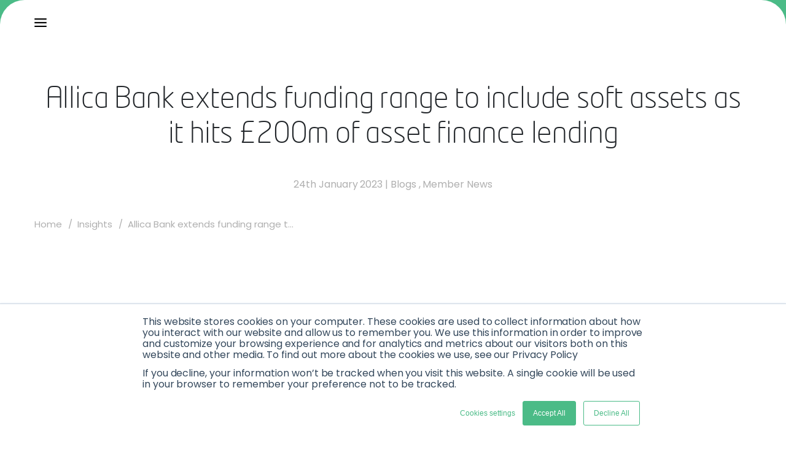

--- FILE ---
content_type: application/javascript; charset=utf-8
request_url: https://www.innovatefinance.com/_next/static/chunks/pages/privacy-policy-d2b8a08accab12bd.js
body_size: 13413
content:
(self.webpackChunk_N_E=self.webpackChunk_N_E||[]).push([[9396],{51059:function(e,t,o){(window.__NEXT_P=window.__NEXT_P||[]).push(["/privacy-policy",function(){return o(32740)}])},32740:function(e,t,o){"use strict";o.r(t);var n=o(85893),a=(o(67294),o(72884)),r=o(9008),i=o.n(r),s=o(9811),l=o(53830),c=o(60297),u=(o(81354),{title:"Privacy Policy - Innovate Finance \u2013 The Voice of Global FinTech",modifiedTime:"2022-01-20T11:27:26+00:00",twitterLabel1:"Estimated reading time",twitterData1:"22 minutes",ogType:"article"}),d=[{tabs:[{tab:"Privacy Policy"},{tab:"Cookie Policy"}],tabsContent:[{contentData:[{content:'<p><strong>Introduction</strong></p>\n            <p>Innovate Finance Limited respects your privacy and is committed to protecting your personal data. This privacy policy will inform you as to how we use and look after your personal data when you visit our website (regardless of where you visit it from) and tell you about your privacy rights and how the law protects you.</p>\n            <ol>\n<li><strong>Important information and who we are</strong></li>\n</ol>\n<p><strong>Purpose of this privacy policy</strong></p>\n<p>This privacy policy aims to give you information on how Innovate Finance Limited collects and processes your personal data through your use of this website, including any data you may provide through this website when you engage our services.\n</br>This website is not intended for children and we do not knowingly collect data relating to children.</p>\n<p>It is important that you read this privacy policy together with any other privacy policy or fair processing policy we may provide on specific occasions when we are collecting or processing personal data about you so that you are fully aware of how and why we are using your data. This privacy policy supplements other notices and privacy policies and is not intended to override them.</p>\n<p><strong>Controller</strong></p>\n<p>Innovate Finance Limited is the controller and responsible for your personal data (collectively referred to as Innovate Finance, \u201cwe\u201d, \u201cus\u201d or \u201cour\u201d in this privacy policy).</p>\n<p>We have appointed a data protection officer (DPO) who is responsible for overseeing questions in relation to this privacy policy. If you have any questions about this privacy policy, including any requests to exercise <em>your legal rights</em>, please contact the DPO using the details set out below.</p>\n<p><strong>Contact details</strong></p>\n<p>If you have any questions about this privacy policy or our privacy practices, please contact our DPO in the following ways:</p>\n<p>Full name of legal entity: Innovate Finance Limited</br>\nDPO: Thin Chambers</br>\nEmail address: <a aria-label="email address" href="mailto:thin@innovatefinance.com">thin@innovatefinance.com</a></br>\nPostal address: 5th floor, 2 Throgmorton Avenue, London, EC2N 2DG, UK</br>\nTelephone number: <a aria-label="telephone number" href="tel:020 3011 1475"> 020 3011 1475 </a>\n</p>\n<p>You have the right to make a complaint at any time to the Information Commissioner\u2019s Office (ICO), the UK regulator for data protection issues (www.ico.org.uk). We would, however, appreciate the chance to deal with your concerns before you approach the ICO so please contact us in the first instance.</p>\n<p>Changes to the privacy policy and your duty to inform us of changes</br>\nWe keep our privacy policy under regular review. This version was last updated on [1 July 2025]. Historic versions can be obtained by contacting us.</p>\n<p>It is important that the personal data we hold about you is accurate and current. Please keep us informed if your personal data changes during your relationship with us.</p>\n<p><strong>Third-party links</strong></p>\n<p>This website may include links to third-party websites, plug-ins and applications. Clicking on those links or enabling those connections may allow third parties to collect or share data about you. We do not control these third-party websites and are not responsible for their privacy statements. When you leave our website, we encourage you to read the privacy policy of every website you visit.</p>\n<ol start="2">\n<li><strong><a name="_Toc256000001"></a>The data we collect about you</strong></li>\n</ol>\n<p>Personal data, or personal information, means any information about an individual from which that person can be identified. It does not include data where the identity has been removed (anonymous data).</p>\n<p>We may collect, use, store and transfer different kinds of personal data about you which we have grouped together as follows:</p>\n<ul>\n<li>Identity Data includes first name, maiden name, last name, username or similar identifier, marital status, title, date of birth and gender.</li>\n<li>Contact Data includes billing address, delivery address, email address and telephone numbers.</li>\n<li>Financial Data includes bank account and payment card details.</li>\n<li>Transaction Data includes details about payments to and from you and other details of products and services you have purchased from us.</li>\n<li>Technical Data includes internet protocol (IP) address, your login data, browser type and version, time zone setting and location, browser plug-in types and versions, operating system and platform and other technology on the devices you use to access this website.</li>\n<li>Profile Data includes your username and password, purchases or orders made by you, your interests, preferences, feedback and survey responses.</li>\n<li>Usage Data includes information about how you use our website, products and services.</li>\n<li>Marketing and Communications Data includes your preferences in receiving marketing from us and our third parties and your communication preferences.</li>\n</ul>\n<p>We also collect, use and share Aggregated Data such as statistical or demographic data for any purpose. Aggregated Data could be derived from your personal data but is not considered personal data in law as this data will not directly or indirectly reveal your identity. For example, we may aggregate your Usage Data to calculate the percentage of users accessing a specific website feature. However, if we combine or connect Aggregated Data with your personal data so that it can directly or indirectly identify you, we treat the combined data as personal data which will be used in accordance with this privacy policy.</br>\nWe do not collect any Special Categories of Personal Data about you (this includes details about your race or ethnicity, religious or philosophical beliefs, sex life, sexual orientation, political opinions, trade union membership, information about your health, and genetic and biometric data). Nor do we collect any information about criminal convictions and offences.</p>\n<p><strong>If you fail to provide personal data</strong></p>\n<p>Where we need to collect personal data by law, or under the terms of a contract we have with you, and you fail to provide that data when requested, we may not be able to perform the contract we have or are trying to enter into with you (for example, to provide you with goods or services). In this case, we may have to cancel a product or service you have with us but we will notify you if this is the case at the time.</p>\n<ol start="3">\n<li><strong><a name="_Toc256000002"></a>How is your personal data collected?</strong></li>\n</ol>\n<p>We use different methods to collect data from and about you including through:</p>\n<ul>\n<li>Direct interactions. You may give us your personal data by filling in forms or by corresponding with us by post, phone, email or otherwise. This includes personal data you provide when you </li>\n<li>apply to become a member for our products or services;</li>\n<li>create an account on our website;</li>\n<li>complete the application form to be accepted as a member of Innovate Finance; </li>\n<li>subscribe or are added (through membership) to our newsletters/e-shots;</li>\n<li>download specific brochures/online documents;</li>\n<li>use the \u2018contact us\u2019 form on our various sites via an online form; </li>\n<li>submit surveys and event feedback forms;</li>\n<li>telephone or email us;</li>\n<li>submit applications to exhibit, sponsor, partner and speak at our events;</li>\n<li>apply for our Pitch360 competition (at IFGS); and</li>\n<li>register for and attend one of our events, programmes or initiatives.</li>\n<li>Automated technologies or interactions. As you interact with our website, we will automatically collect Technical Data about your equipment, browsing actions and patterns. We collect this personal data by using cookies, server logs and other similar technologies. Please see our cookie policy for further details.</li>\n<li>Third parties or publicly available sources. We will receive personal data about you from various third parties as set out below:</li>\n</ul>\n<p><strong>Technical Data from the following parties:</strong></p>\n<ul>\n<li>analytics providers such as Google based outside the UK; </li>\n<li>Contact, Financial and Transaction Data from providers of technical, payment and delivery services such as Stripe based outside the EU and Taylor Bennett inside the EU.</li>\n<li>Identity and Contact Data from data brokers or aggregators such as PitchBook.</li>\n<li>Identity and Contact Data from publicly available sources such as Companies House and the Electoral Register based inside the UK.</li>\n</ul>\n<ol start="4">\n<li><strong><a name="_Toc256000003"></a>How we use your personal data</strong></li>\n</ol>\n<p>We will only use your personal data when the law allows us to. Most commonly, we will use your personal data in the following circumstances:</p>\n<ul>\n<li>Where we need to perform the contract we are about to enter into or have entered into with you.</li>\n<li>Where it is necessary for our legitimate interests (or those of a third party) and your interests and fundamental rights do not override those interests.</li>\n<li>Where we need to comply with a legal obligation.</li>\n</ul>\n<p>Further information about the types of lawful basis that we will rely on to process your personal data is provided below:</p>\n<p>Legitimate interest means the interest of our business in conducting and managing our business to enable us to give you the best service/product and the best and most secure experience. We make sure we consider and balance any potential impact on you (both positive and negative) and your rights before we process your personal data for our legitimate interests. We do not use your personal data for activities where our interests are overridden by the impact on you (unless we have your consent or are otherwise required or permitted to by law). You can obtain further information about how we assess our legitimate interests against any potential impact on you in respect of specific activities by contacting us.</p>\n<p>Performance of contract means processing your data where it is necessary for the performance of a contract to which you are a party or to take steps at your request before entering into such a contract.</p>\n<p>Comply with a legal obligation means processing your personal data where it is necessary for compliance with a legal or regulatory obligation that we are subject to.</p>\n<p>Generally, we do not rely on consent as a legal basis for processing your personal data.. We rely on consent only where we have obtained your active agreement to use your personal data for a specified purpose, for example if you subscribe to an email newsletter. You have the right to withdraw consent to marketing at any time by contacting us.\n </p>\n<p><strong>Purposes for which we will use your personal data</strong></p>\n<p>We have set out below, in a table format, a description of all the ways we plan to use your personal data, and which of the legal bases we rely on to do so. We have also identified what our legitimate interests are where appropriate.</p>\n<p>Note that we may process your personal data on more than one legal basis depending on the specific purpose for which we are using your data. Please contact us if you need details about the specific legal basis  we are relying on to process your personal data. The legal bases we rely on to use the various categories of your personal data are set out in the table below. </p>\n<div class="table-wrapper">\n<table>\n<tbody>\n<tr>\n<td width="363" role="rowheader"><strong>Purpose/Activity</strong></th>\n<td width="290" role="rowheader"><strong>Type of data</strong></th>\n<td width="438" role="rowheader"><strong>Legal basis for processing including basis of legitimate interest </strong> </br> </br> We will retain this data for 6 years.</th>\n</tr>\n<tr>\n<td width="363">To register you as a new customer</td>\n<td width="290">(a) Identity<br>\n(b) Contact</td>\n<td width="438">Performance of a contract with you</br> </br>We will retain this data for 6 years. </td>\n</tr>\n<tr>\n<td width="363">To process and deliver your order including:\n<p>(a) Manage payments, fees and charges<br>\n(b) Collect and recover money owed to us</p></td>\n<td width="290">(a) Identity<br>\n(b) Contact<br>\n(c) Financial<br>\n(d) Transaction<br>\n(e) Marketing and Communications</td>\n<td width="438">(a) Performance of a contract with you<br>\n(b) Necessary for our legitimate interests (to recover debts due to us)</br> </br>We will retain this data for 6 years. </td>\n</tr>\n<tr>\n<td width="363">To manage our relationship with you which will include:\n<p>(a) Notifying you about changes to our terms or privacy policy<br>\n(b) Asking you to leave a review or take a survey</p></td>\n<td width="290">(a) Identity<br>\n(b) Contact<br>\n(c) Profile<br>\n(d) Marketing and Communications</td>\n<td width="438">(a) Performance of a contract with you<br>\n(b) Necessary to comply with a legal obligation<br>\n(c) Necessary for our legitimate interests (to keep our records updated and to study how customers use our products/services)</br> </br>We will retain this data for 6 years. </td>\n</tr>\n<tr>\n<td width="363">To enable you to partake in a prize draw, competition or complete a survey</td>\n<td width="290">(a) Identity<br>\n(b) Contact<br>\n(c) Profile<br>\n(d) Usage<br>\n(e) Marketing and Communications</td>\n<td width="438">(a) Performance of a contract with you<br>\n(b) Necessary for our legitimate interests (to study how customers use our products/services, to develop them and grow our business)</br> </br>We will retain this data for 6 years. </td>\n</tr>\n<tr>\n<td width="363">To administer and protect our business and this website (including troubleshooting, data analysis, testing, system maintenance, support, reporting and hosting of data)</td>\n<td width="290">(a) Identity<br>\n(b) Contact<br>\n(c) Technical</td>\n<td width="438">(a) Necessary for our legitimate interests (for running our business, provision of administration and IT services, network security, to prevent fraud and in the context of a business reorganisation or group restructuring exercise)<br>\n(b) Necessary to comply with a legal obligation </br> </br>We will retain this data for 6 years. </td>\n</tr>\n<tr>\n<td width="363">To deliver relevant website content and advertisements to you and measure or understand the effectiveness of the advertising we serve to you</td>\n<td width="290">(a) Identity<br>\n(b) Contact<br>\n(c) Profile<br>\n(d) Usage<br>\n(e) Marketing and Communications<br>\n(f) Technical</td>\n<td width="438">Necessary for our legitimate interests (to study how customers use our products/services, to develop them, to grow our business and to inform our marketing strategy) </br> </br>We will retain this data for 6 years. </td>\n</tr>\n<tr>\n<td width="363">To use data analytics to improve our website, products/services, marketing, customer relationships and experiences</td>\n<td width="290">(a) Technical<br>\n(b) Usage</td>\n<td width="438">Necessary for our legitimate interests (to define types of customers for our products and services, to keep our website updated and relevant, to develop our business and to inform our marketing strategy) </br> </br>We will retain this data for 6 years.</td>\n</tr>\n<tr>\n<td width="363">To make suggestions and recommendations to you about goods or services that may be of interest to you</td>\n<td width="290">(a) Identity<br>\n(b) Contact<br>\n(c) Technical<br>\n(d) Usage<br>\n(e) Profile<br>\n(f) Marketing and Communications</td>\n<td width="438">Necessary for our legitimate interests (to develop our products/services and grow our business) </br></br>We will retain this data for 6 years.</td>\n</tr>\n<tr>\n<td width="363">To send you relevant marketing communications and make personalised suggestions and recommendations to you about goods or services that may be of interest to you based on your Profile Data </td>\n<td width="290">(a) Identity<br>\n(b) Contact<br>\n(c) Technical<br>\n(d) Usage<br>\n(e) Profile<br>\n(f) Marketing and Communications</td>\n<td width="438">Necessary for our legitimate interests (to carry out direct marketing, develop our products/services and grow our business) <strong>OR </strong>Consent, having obtained your prior consent to receiving direct marketing communications. </br></br>We will retain this data for 6 years.</td>\n</tr>\n</tbody>\n</table>\n</div>\n<p><strong>Marketing</strong></br>\nWe strive to provide you with choices regarding certain personal data uses, particularly around marketing and advertising.</p>\n<p><strong>Promotional offers from us</strong></br>\nWe may use your Identity, Contact, Technical, Usage and Profile Data to form a view on what we think you may want or need, or what may be of interest to you. This is how we decide which products, services and offers may be relevant for you (we call this marketing).\nYou will receive marketing communications from us if you have requested information from us or purchased services from us and, in each case, you have not opted out of receiving that marketing.</p>\n<p><strong>Third-party marketing</strong></br>\nWe will get your express opt-in consent before we share your personal data with any third party for marketing purposes.</p>\n<p><strong>Opting out</strong></br>\nYou can ask us or third parties to stop sending you marketing messages at any time by contacting us.</p>\n<p>Where you opt out of receiving these marketing messages, this will not apply to personal data provided to us as a result of the provision of our services to you.</p>\n<p>If you opt out of receiving marketing communications, you will still receive service-related communications that are essential for administrative or customer service.</p>\n<p><strong>Cookies</strong></br>\nYou can set your browser to refuse all or some browser cookies, or to alert you when websites set or access cookies. If you disable or refuse cookies, please note that some parts of this website may become inaccessible or not function properly. For more information about the cookies we use, please see our Cookie Policy.</p>\n<p><strong>Change of purpose</strong></br>\nWe will only use your personal data for the purposes for which we collected it, unless we reasonably consider that we need to use it for another reason and that reason is compatible with the original purpose. If you wish to get an explanation as to how the processing for the new purpose is compatible with the original purpose, please contact us.\n<br>If we need to use your personal data for an unrelated purpose, we will notify you and we will explain the legal basis which allows us to do so.</p>\n<p>Please note that we may process your personal data without your knowledge or consent, in compliance with the above rules, where this is required or permitted by law.</p>\n<ol start="5">\n<li><strong><a name="_Toc256000004"></a>Disclosures of your personal data</strong></li>\n</ol>\n<p>We may share your personal data with the parties set out below for the purposes set out in the table in paragraph 4 above.</p>\n<ul>\n<li>External Third Parties<strong>:</strong></li>\n<li>Service providers acting as processors based in the United Kingdom / EU / USA who provide IT, software and administration systems and payments processing including Xero, Dropbox, Stripe, Kingston Smith, Husky Finance, Scottish Widows, Perkbox, Whosoff, Slack, Google and Expensify.</li>\n<li>Professional advisers including lawyers, bankers, auditors and insurers based in the United Kingdom who provide consultancy, banking, legal, insurance and accounting services including Kennedys, Hogan Lovells, Hiscox, BDO and Kingston Smith.</li>\n<li>HM Revenue &amp; Customs, regulators and other authorities based in the United Kingdom who require reporting of processing activities in certain circumstances.</li>\n<li>Other Specific third parties such as Mailchimp, EventBrite, Survey Monkey, Salesforce. JotForm and Bright talk.</li>\n<li>Third parties to whom we may choose to sell, transfer or merge parts of our business or our assets. Alternatively, we may seek to acquire other businesses or merge with them. If a change happens to our business, then the new owners may use your personal data in the same way as set out in this privacy policy.</li>\n</ul>\n<p>We require all third parties to respect the security of your personal data and to treat it in accordance with the law. We do not allow our third-party service providers to use your personal data for their own purposes and only permit them to process your personal data for specified purposes and in accordance with our instructions.</p>\n<ol start="6">\n<li><strong><a name="_Toc256000005"></a>International transfers</strong></li>\n</ol>\n<p>Some of our external third parties are based outside the UK so their processing of your personal data will involve a transfer of data outside the UK.</br>\nWhenever we transfer your personal data out of the UK, we ensure a similar degree of protection is afforded to it by ensuring at least one of the following safeguards is implemented:</p>\n<ul>\n<li>We will only transfer your personal data to countries that have been deemed to provide an adequate level of protection for personal data</li>\n<li>Where we use certain service providers, we may use specific contracts approved for use in the UK which give personal data the same protection it has in the UK</li>\n</ul>\n<p>Please contact us if you want further information on the specific mechanism used by us when transferring your personal data out of the UK.</p>\n<ol start="7">\n<li><strong><a name="_Toc256000006"></a>Data security</strong></li>\n</ol>\n<p>We have put in place appropriate security measures to prevent your personal data from being accidentally lost, used or accessed in an unauthorised way, altered or disclosed. In addition, we limit access to your personal data to those employees, agents, contractors and other third parties who have a business need to know. They will only process your personal data on our instructions and they are subject to a duty of confidentiality.</p>\n<p>We have put in place procedures to deal with any suspected personal data breach and will notify you and any applicable regulator of a breach where we are legally required to do so.</p>\n<ol start="8">\n<li><strong><a name="_Toc256000007"></a>Data retention</strong></li>\n</ol>\n<p>How long will you use my personal data for?</p>\n<p>We will only retain your personal data for as long as reasonably necessary to fulfil the purposes we collected it for, including for the purposes of satisfying any legal, regulatory, tax, accounting or reporting requirements. We may retain your personal data for a longer period in the event of a complaint or if we reasonably believe there is a prospect of litigation in respect to our relationship with you.</p>\n<p>To determine the appropriate retention period for personal data, we consider the amount, nature and sensitivity of the personal data, the potential risk of harm from unauthorised use or disclosure of your personal data, the purposes for which we process your personal data and whether we can achieve those purposes through other means, and the applicable legal, regulatory, tax, accounting or other requirements.</p>\n<p>By law we have to keep basic information about our customers (including Contact, Identity, Financial and Transaction Data) for six years after they cease being customers for tax purposes.</p>\n<p>In some circumstances you can ask us to delete your data: see section 9  below for further information on your legal rights.\n </p>\n<p>In some circumstances we will anonymise your personal data (so that it can no longer be associated with you) for research or statistical purposes, in which case we may use this information indefinitely without further notice to you.</p>\n<ol start="9">\n<li><strong><a name="_Toc256000008"></a>Your legal rights</strong></li>\n</ol>\n<p>Under certain circumstances, you have rights under data protection laws in relation to your personal data.</p>\n<ul>\n<li><strong>Request access to your personal</strong> <strong>data </strong>(commonly known as a \u201cdata subject access request\u201d). This enables you to receive a copy of the personal data we hold about you and to check that we are lawfully processing it.</li>\n<li><strong>Request correction</strong> of the personal data that we hold about you. This enables you to have any incomplete or inaccurate data we hold about you corrected, though we may need to verify the accuracy of the new data you provide to us.</li>\n<li><strong>Request erasure </strong>of your personal data. This enables you to ask us to delete or remove personal data where there is no good reason for us continuing to process it. You also have the right to ask us to delete or remove your personal data where you have successfully exercised your right to object to processing (see below), where we may have processed your information unlawfully or where we are required to erase your personal data to comply with local law. Note, however, that we may not always be able to comply with your request of erasure for specific legal reasons which will be notified to you, if applicable, at the time of your request.</li>\n<li><strong>Object to processing</strong> of your personal data where we are relying on a legitimate interest (or those of a third party) and there is something about your particular situation which makes you want to object to processing on this ground as you feel it impacts on your fundamental rights and freedoms. You also have the right to object where we are processing your personal data for direct marketing purposes. In some cases, we may demonstrate that we have compelling legitimate grounds to process your information which override your rights and freedoms.</li>\n<li><strong>Request restriction of processing your personal data.</strong> This enables you to ask us to suspend the processing of your personal data in the following scenarios:</li>\n<li>if you want us to establish the data\u2019s accuracy</li>\n<li>where our use of the data is unlawful but you do not want us to erase it</li>\n<li>where you need us to hold the data even if we no longer require it as you need it to establish, exercise or defend legal claims</li>\n<li>you have objected to our use of your data but we need to verify whether we have overriding legitimate grounds to use it.</li>\n<li><strong>Request the transfer</strong> of your personal data to you or to a third party. We will provide to you, or a third party you have chosen, your personal data in a structured, commonly used, machine-readable format. Note that this right only applies to automated information which you initially provided consent for us to use or where we used the information to perform a contract with you.</li>\n<li><strong>Withdraw consent at any time</strong> where we are relying on consent to process your personal data. However, this will not affect the lawfulness of any processing carried out before you withdraw your consent. If you withdraw your consent, we may not be able to provide certain services to you. We will advise you if this is the case at the time you withdraw your consent.</li>\n<li><strong>No fee usually required</strong></li>\n</ul>\n<p>You will not have to pay a fee to access your personal data (or to exercise any of the other rights). However, we may charge a reasonable fee if your request is clearly unfounded, repetitive or excessive. Alternatively, we could refuse to comply with your request in these circumstances.</p>\n<p><strong>What we may need from you</strong></p>\n<p>We may need to request specific information from you to help us confirm your identity and ensure your right to access your personal data (or to exercise any of your other rights). This is a security measure to ensure that personal data is not disclosed to any person who has no right to receive it. We may also contact you to ask you for further information in relation to your request to speed up our response.</p>\n<p><strong>Time limit to respond</strong></p>\n<p>We try to respond to all legitimate requests within one month. Occasionally it could take us longer than a month if your request is particularly complex or you have made a number of requests. In this case, we will notify you and keep you updated.</p>'}]},{contentData:[{content:'<h1><strong>Cookies</strong></h1>\n          <ol>\n<li>When you visit an Innovate Finance website(s), Innovate Finance uses \u201ccookie\u201d technology try to make that experience simple, personalised and meaningful. Cookies are small pieces of information which are issued to your computer or any similar device you use to access the internet e.g. smart phone, tablet or other mobile device when you visit a website and which store and sometimes track information about you are use of the website. A number of cookies Innovate Finance use last only for the duration of your web session and expire when you close your browser. Other cookies are used to remember you when you return to the website and will last for longer.</li>\n</ol>\n<ol>\n<li>Innovate Finance use cookies to:\n<ol>\n<li>create a specific log-in session for a visitor to an Innovate Finance website in order that page requests by that visitor are delivered in an effective, secure and consistent manner;</li>\n<li>recognise when a visitor to an Innovate Finance website has visited before; this means we can identify the number of unique visitors we receive to the website and allows us to make sure we have enough capacity for the number of users that we get;</li>\n<li>customise elements of the promotional layout and/or content of the pages of the website;</li>\n<li>store your product selections to the shopping basket;</li>\n<li>improve the website(s) and learn which parts are most popular to visitors. To do this, we gather statistical information about how our visitors use the website(s) including device-specific data such as the IP address of the device (collected and stored in an anonymised format); the device screen size; the device type and browser information; country of location; and the preferred language used to display the website(s). Our servers also automatically record information including the referring domain; the pages visited; and the date and time when website(s) pages were accessed.</li>\n<li>Gather information through our advertising partners, about the pages on the Innovate Finance website(s) that you visit, and also other information about other websites that you visit, so as to place you in an \u201cinterest segment\u201d. This information is then used to serve interest-based advertisements which it is believed will be targeted to your interests.</li>\n</ol>\n</li>\n</ol>\n<button type="button" id="hs_show_banner_button" style="background-color: #4bbb87; border: 1px solid #4bbb87;\n         border-radius: 3px; padding: 10px 16px; text-decoration: none; color: #fff;\n         font-family: inherit; font-size: inherit;font-size:14px; font-weight: normal; line-height: inherit;\n         text-align: left; text-shadow: none;" onclick="(function(){\n    var _hsp = window._hsp = window._hsp || [];\n    _hsp.push([\'showBanner\']);\n  })()">\n  Update Cookie Settings\n</button>'}]}]}],p=function(e){e.pagedata;return(0,n.jsx)(n.Fragment,{children:(0,n.jsx)("div",{children:(0,n.jsxs)(n.Fragment,{children:[(0,n.jsxs)(i(),{children:[(0,n.jsx)("script",{async:!0,defer:!0,type:"application/ld+json",dangerouslySetInnerHTML:{__html:'{"@context":"https://schema.org","@graph":[{"@type":"WebPage","@id":"https://www.innovatefinance.com/privacy-policy/","url":"https://www.innovatefinance.com/privacy-policy/","name":"Privacy Policy - Innovate Finance \u2013 The Voice of Global FinTech","isPartOf":{"@id":"https://www.innovatefinance.com/#website"},"datePublished":"2018-05-14T11:27:19+00:00","dateModified":"2022-01-20T11:27:26+00:00","breadcrumb":{"@id":"https://www.innovatefinance.com/privacy-policy/#breadcrumb"},"inLanguage":"en-GB","potentialAction":[{"@type":"ReadAction","target":["https://www.innovatefinance.com/privacy-policy/"]}]},{"@type":"BreadcrumbList","@id":"https://www.innovatefinance.com/privacy-policy/#breadcrumb","itemListElement":[{"@type":"ListItem","position":1,"name":"Home","item":"https://www.innovatefinance.com/"},{"@type":"ListItem","position":2,"name":"Privacy Policy"}]},{"@type":"WebSite","@id":"https://www.innovatefinance.com/#website","url":"https://www.innovatefinance.com/","name":"Innovate Finance \u2013 The Voice of Global FinTech","description":"Innovate Finance","publisher":{"@id":"https://www.innovatefinance.com/#organization"},"potentialAction":[{"@type":"SearchAction","target":{"@type":"EntryPoint","urlTemplate":"https://www.innovatefinance.com/?s={search_term_string}"},"query-input":"required name=search_term_string"}],"inLanguage":"en-GB"},{"@type":"Organization","@id":"https://www.innovatefinance.com/#organization","name":"Innovative Finance","url":"https://www.innovatefinance.com/","logo":{"@type":"ImageObject","inLanguage":"en-GB","@id":"https://www.innovatefinance.com/#/schema/logo/image/","url":"https://ww2.innovatefinance.com/wp-content/uploads/2019/10/if-logo-square.png","contentUrl":"https://ww2.innovatefinance.com/wp-content/uploads/2019/10/if-logo-square.png","width":1667,"height":1667,"caption":"Innovative Finance"},"image":{"@id":"https://www.innovatefinance.com/#/schema/logo/image/"}}]}'}}),(0,n.jsx)("link",{rel:"shortcut icon",href:"https://ww2.innovatefinance.com/wp-content/uploads/2020/04/if-logo_fav-icon.png"})]}),(0,n.jsx)(s.default,{title:null===u||void 0===u?void 0:u.title,keywords:null===u||void 0===u?void 0:u.metaKeyword,description:null===u||void 0===u?void 0:u.metaDescription,verification:null===u||void 0===u?void 0:u.verification,modifiedTime:null===u||void 0===u?void 0:u.modifiedTime,socialCardwidth:null===u||void 0===u?void 0:u.socialCardwidth,socialCardheight:null===u||void 0===u?void 0:u.socialCardheight,socialCardtype:null===u||void 0===u?void 0:u.socialCardtype,twitterLabel1:null===u||void 0===u?void 0:u.twitterLabel1,twitterData1:null===u||void 0===u?void 0:u.twitterData1,socialCard:null===u||void 0===u?void 0:u.socialCard,ogType:null===u||void 0===u?void 0:u.ogType}),(0,n.jsxs)("div",{itemprop:"mainEntityOfPage",children:[(0,n.jsx)(l.default,{height:"50px",mobileHeight:"29px",ipadHeight:"29px"}),(0,n.jsx)(c.Z,{data:d,className:"privacy-policy-tab-section"}),(0,n.jsx)(l.default,{height:"71px"})]})]})})})};t.default=p,p.getLayout=function(e){return(0,n.jsx)(a.Z,{children:e})}},33795:function(){},67967:function(e,t,o){"use strict";Object.defineProperty(t,"__esModule",{value:!0});var n=Object.assign||function(e){for(var t=1;t<arguments.length;t++){var o=arguments[t];for(var n in o)Object.prototype.hasOwnProperty.call(o,n)&&(e[n]=o[n])}return e},a=function(){function e(e,t){for(var o=0;o<t.length;o++){var n=t[o];n.enumerable=n.enumerable||!1,n.configurable=!0,"value"in n&&(n.writable=!0),Object.defineProperty(e,n.key,n)}}return function(t,o,n){return o&&e(t.prototype,o),n&&e(t,n),t}}(),r=i(o(67294));i(o(73935));function i(e){return e&&e.__esModule?e:{default:e}}var s=0,l=function(e){function t(e){!function(e,t){if(!(e instanceof t))throw new TypeError("Cannot call a class as a function")}(this,t);var o=function(e,t){if(!e)throw new ReferenceError("this hasn't been initialised - super() hasn't been called");return!t||"object"!==typeof t&&"function"!==typeof t?e:t}(this,(t.__proto__||Object.getPrototypeOf(t)).call(this,e));return o.state={loaded:!1},o.id=s++,o.createForm=o.createForm.bind(o),o.findFormElement=o.findFormElement.bind(o),o}return function(e,t){if("function"!==typeof t&&null!==t)throw new TypeError("Super expression must either be null or a function, not "+typeof t);e.prototype=Object.create(t&&t.prototype,{constructor:{value:e,enumerable:!1,writable:!0,configurable:!0}}),t&&(Object.setPrototypeOf?Object.setPrototypeOf(e,t):e.__proto__=t)}(t,e),a(t,[{key:"createForm",value:function(){var e=this;if(window.hbspt){if(null===this.el)return;var t=n({},this.props);delete t.loading,delete t.onSubmit,delete t.onReady;var o=n({},t,{target:"#"+this.el.getAttribute("id"),onFormSubmit:function(t){var o=t.serializeArray();e.props.onSubmit(o)}});return window.hbspt.forms.create(o),!0}setTimeout(this.createForm,1)}},{key:"loadScript",value:function(){var e=this,t=document.createElement("script");t.defer=!0,t.onload=function(){e.createForm(),e.findFormElement()},t.src="//js.hsforms.net/forms/v2.js",document.head.appendChild(t)}},{key:"findFormElement",value:function(){if(null!==this.el){var e=this.el.querySelector("iframe");e?(this.setState({loaded:!0}),this.props.onReady&&this.props.onReady(e)):setTimeout(this.findFormElement,1)}}},{key:"componentDidMount",value:function(){window.hbspt||this.props.noScript?(this.createForm(),this.findFormElement()):this.loadScript()}},{key:"componentWillUnmount",value:function(){}},{key:"render",value:function(){var e=this;return r.default.createElement("div",null,r.default.createElement("div",{ref:function(t){return e.el=t},id:"reactHubspotForm"+this.id,style:{display:this.state.loaded?"block":"none"}}),!this.state.loaded&&this.props.loading)}}]),t}(r.default.Component);t.default=l,e.exports=t.default},18357:function(e,t,o){"use strict";o.d(t,{YD:function(){return p}});var n=o(67294),a=Object.defineProperty,r=(e,t,o)=>((e,t,o)=>t in e?a(e,t,{enumerable:!0,configurable:!0,writable:!0,value:o}):e[t]=o)(e,"symbol"!==typeof t?t+"":t,o),i=new Map,s=new WeakMap,l=0,c=void 0;function u(e){return Object.keys(e).sort().filter((t=>void 0!==e[t])).map((t=>{return`${t}_${"root"===t?(o=e.root,o?(s.has(o)||(l+=1,s.set(o,l.toString())),s.get(o)):"0"):e[t]}`;var o})).toString()}function d(e,t,o={},n=c){if("undefined"===typeof window.IntersectionObserver&&void 0!==n){const a=e.getBoundingClientRect();return t(n,{isIntersecting:n,target:e,intersectionRatio:"number"===typeof o.threshold?o.threshold:0,time:0,boundingClientRect:a,intersectionRect:a,rootBounds:a}),()=>{}}const{id:a,observer:r,elements:s}=function(e){const t=u(e);let o=i.get(t);if(!o){const n=new Map;let a;const r=new IntersectionObserver((t=>{t.forEach((t=>{var o;const r=t.isIntersecting&&a.some((e=>t.intersectionRatio>=e));e.trackVisibility&&"undefined"===typeof t.isVisible&&(t.isVisible=r),null==(o=n.get(t.target))||o.forEach((e=>{e(r,t)}))}))}),e);a=r.thresholds||(Array.isArray(e.threshold)?e.threshold:[e.threshold||0]),o={id:t,observer:r,elements:n},i.set(t,o)}return o}(o),l=s.get(e)||[];return s.has(e)||s.set(e,l),l.push(t),r.observe(e),function(){l.splice(l.indexOf(t),1),0===l.length&&(s.delete(e),r.unobserve(e)),0===s.size&&(r.disconnect(),i.delete(a))}}n.Component;function p({threshold:e,delay:t,trackVisibility:o,rootMargin:a,root:r,triggerOnce:i,skip:s,initialInView:l,fallbackInView:c,onChange:u}={}){var p;const[h,y]=n.useState(null),f=n.useRef(u),[m,w]=n.useState({inView:!!l,entry:void 0});f.current=u,n.useEffect((()=>{if(s||!h)return;let n;return n=d(h,((e,t)=>{w({inView:e,entry:t}),f.current&&f.current(e,t),t.isIntersecting&&i&&n&&(n(),n=void 0)}),{root:r,rootMargin:a,threshold:e,trackVisibility:o,delay:t},c),()=>{n&&n()}}),[Array.isArray(e)?e.toString():e,h,r,a,i,s,o,c,t]);const g=null==(p=m.entry)?void 0:p.target,b=n.useRef(void 0);h||!g||i||s||b.current===g||(b.current=g,w({inView:!!l,entry:void 0}));const v=[y,m.inView,m.entry];return v.ref=v[0],v.inView=v[1],v.entry=v[2],v}}},function(e){e.O(0,[9673,7703,1354,8354,1228,2884,7314,73,5786,2743,9774,2888,179],(function(){return t=51059,e(e.s=t);var t}));var t=e.O();_N_E=t}]);

--- FILE ---
content_type: application/javascript; charset=utf-8
request_url: https://www.innovatefinance.com/_next/static/chunks/1746-171420caf560d5f8.js
body_size: 1760
content:
(self.webpackChunk_N_E=self.webpackChunk_N_E||[]).push([[1746],{8531:function(i,l,n){"use strict";var e=n(85893),t=n(41664),d=n.n(t);n(67294);l.Z=function(i){return(0,e.jsx)(e.Fragment,{children:1==(null===i||void 0===i?void 0:i.openinNewWindow)?(0,e.jsx)("div",{className:"".concat((null===i||void 0===i?void 0:i.textAlign)?null===i||void 0===i?void 0:i.textAlign:"text-center"),id:"".concat((null===i||void 0===i?void 0:i.id)?null===i||void 0===i?void 0:i.id:""),children:(null===i||void 0===i?void 0:i.buttonLink)&&(0,e.jsx)(d(),{href:null===i||void 0===i?void 0:i.buttonLink,legacyBehavior:!0,children:(0,e.jsxs)("a",{className:"global-btn ".concat((null===i||void 0===i?void 0:i.width)?null===i||void 0===i?void 0:i.width:""),target:"_blank",rel:"noreferrer","aria-label":null===i||void 0===i?void 0:i.buttonName,gtmlinkname:null===i||void 0===i?void 0:i.buttonName,gtmlinkcontext:null===i||void 0===i?void 0:i.gtmLinkContext,style:{backgroundColor:(null===i||void 0===i?void 0:i.buttonColor)?null===i||void 0===i?void 0:i.buttonColor:"#4bbb87",color:(null===i||void 0===i?void 0:i.buttonTextColor)?null===i||void 0===i?void 0:i.buttonTextColor:"#fff"},children:[(0,e.jsx)("i",{className:"arrow-icon",children:(0,e.jsx)("svg",{style:{height:"16px",width:"16px"},xmlns:"http://www.w3.org/2000/svg",viewBox:"0 0 512 512",fill:"#fff",children:(0,e.jsx)("path",{d:"M310.627 438.627l160-160c12.497-12.496 12.497-32.758 0-45.255l-160-160c-12.497-12.496-32.758-12.496-45.255 0-12.497 12.497-12.497 32.758 0 45.255l105.373 105.373h-306.745c-17.673 0-32 14.327-32 32s14.327 32 32 32h306.745l-105.373 105.373c-6.248 6.248-9.372 14.438-9.372 22.627s3.124 16.379 9.372 22.627c12.497 12.497 32.758 12.497 45.255 0z"})})}),(0,e.jsx)("span",{children:null===i||void 0===i?void 0:i.buttonName})]})})}):(0,e.jsx)("div",{className:" ".concat((null===i||void 0===i?void 0:i.textAlign)?null===i||void 0===i?void 0:i.textAlign:"text-center"),id:"".concat((null===i||void 0===i?void 0:i.id)?null===i||void 0===i?void 0:i.id:""),children:(null===i||void 0===i?void 0:i.buttonLink)&&(0,e.jsx)(d(),{href:null===i||void 0===i?void 0:i.buttonLink,legacyBehavior:!0,children:(0,e.jsxs)("a",{className:"global-btn ".concat((null===i||void 0===i?void 0:i.width)?null===i||void 0===i?void 0:i.width:""),style:{backgroundColor:(null===i||void 0===i?void 0:i.buttonColor)?null===i||void 0===i?void 0:i.buttonColor:"#4bbb87",color:(null===i||void 0===i?void 0:i.buttonTextColor)?null===i||void 0===i?void 0:i.buttonTextColor:"#fff"},"aria-label":null===i||void 0===i?void 0:i.buttonName,gtmlinkname:null===i||void 0===i?void 0:i.buttonName,gtmlinkcontext:null===i||void 0===i?void 0:i.gtmLinkContext,children:[(0,e.jsx)("i",{className:"arrow-icon",children:1==(null===i||void 0===i?void 0:i.previewArrow)?(0,e.jsx)(e.Fragment,{children:(0,e.jsx)("svg",{style:{height:"16px",width:"16px"},xmlns:"http://www.w3.org/2000/svg",viewBox:"0 0 640 1792",fill:"#fff",children:(0,e.jsx)("path",{d:"M595 960q0 13-10 23l-466 466q-10 10-23 10t-23-10l-50-50q-10-10-10-23t10-23l393-393-393-393q-10-10-10-23t10-23l50-50q10-10 23-10t23 10l466 466q10 10 10 23z"})})}):(0,e.jsx)("svg",{style:{height:"16px",width:"16px"},xmlns:"http://www.w3.org/2000/svg",viewBox:"0 0 512 512",fill:"#fff",children:(0,e.jsx)("path",{d:"M310.627 438.627l160-160c12.497-12.496 12.497-32.758 0-45.255l-160-160c-12.497-12.496-32.758-12.496-45.255 0-12.497 12.497-12.497 32.758 0 45.255l105.373 105.373h-306.745c-17.673 0-32 14.327-32 32s14.327 32 32 32h306.745l-105.373 105.373c-6.248 6.248-9.372 14.438-9.372 22.627s3.124 16.379 9.372 22.627c12.497 12.497 32.758 12.497 45.255 0z"})})}),(0,e.jsx)("span",{id:null===i||void 0===i?void 0:i.id,children:null===i||void 0===i?void 0:i.buttonName})]})})})})}},73830:function(i,l,n){"use strict";n.d(l,{Z:function(){return c}});var e=n(85893),t=n(8531),d=n(25675),o=n.n(d),a=n(41664),r=n.n(a);function v(i){var l=i.link,n=i.title,t=i.company_logo,d=i.featured_media_url,a=i.loading,v=i.id;return(0,e.jsxs)(e.Fragment,{children:[a&&(0,e.jsx)(e.Fragment,{children:"loading..."}),(0,e.jsx)(r(),{href:l,legacyBehavior:!0,children:(0,e.jsx)("a",{className:"insights-card-wrapper-".concat(v),"aria-label":n,gtmlinkname:n,gtmlinkcontext:"Insights Card",children:(0,e.jsxs)("div",{className:"card",children:[(0,e.jsx)("div",{children:(0,e.jsx)("div",{style:{background:"linear-gradient(360deg, #000000 -8.28%, rgba(0, 0, 0, 0) 54.48%),#777 url(".concat(d,") center/cover no-repeat"),minHeight:"159px"},className:"relative card-bg",children:(0,e.jsx)("div",{className:"company-image",children:t&&(0,e.jsx)(o(),{src:t,alt:"company-image",width:"50",height:"50"})})})}),n&&(0,e.jsx)("div",{className:"card-content",children:(0,e.jsx)("h2",{dangerouslySetInnerHTML:{__html:n}})})]})})})]})}var s=n(56627);function c(i){var l=i.data,n=i.loading,d=i.staticData,o=i.className;return(0,e.jsx)("section",{className:"insights ".concat(o||""),children:(0,e.jsxs)("div",{className:"container mx-auto px-4",children:[(null===d||void 0===d?void 0:d.title)&&(0,e.jsx)("h2",{children:null===d||void 0===d?void 0:d.title}),n?(0,e.jsx)(s.Z,{noOfCardsInRow:"4"}):(0,e.jsx)("div",{className:"grid lg:grid-cols-4 md:grid-cols-2 grid-cols-1 gap-10 main-wrapper",children:l&&(null===l||void 0===l?void 0:l.map((function(i,l){return(0,e.jsx)(v,{featured_media_url:null===i||void 0===i?void 0:i.featured_image,link:null===i||void 0===i?void 0:i.full_slug,title:null===i||void 0===i?void 0:i.title,company_logo:null===i||void 0===i?void 0:i.company_logo,loading:n,id:l},l)})))}),(0,e.jsx)(t.Z,{buttonLink:null===d||void 0===d?void 0:d.buttonLink,buttonName:null===d||void 0===d?void 0:d.buttomName,gtmLinkContext:"Insights",width:"md:hidden inline-block"})]})})}},69971:function(i,l,n){"use strict";n.d(l,{Z:function(){return u}});var e=n(85893),t=n(25675),d=n.n(t),o=n(41664),a=n.n(o),r=function(i){var l,n=i.data,t=i.id;return(0,e.jsx)(a(),{href:(null===n||void 0===n?void 0:n.external_link)?null===n||void 0===n?void 0:n.external_link:null===n||void 0===n?void 0:n.full_slug,legacyBehavior:!0,children:(0,e.jsx)("a",{"aria-label":null===n||void 0===n?void 0:n.title,gtmlinkname:null===n||void 0===n?void 0:n.title,gtmlinkcontext:"Upcomming Events Card",className:"upcomming-events-card-".concat(t),target:(null===n||void 0===n?void 0:n.external_link)?"_blank":"_self",children:(0,e.jsxs)("div",{className:"card",children:[(0,e.jsx)("div",{children:(null===n||void 0===n?void 0:n.featured_image)?(0,e.jsx)("div",{style:{background:"linear-gradient(360deg, #000000 -8.28%, rgba(0, 0, 0, 0) 54.48%),#777 url(".concat(null===n||void 0===n?void 0:n.featured_image,") center/cover no-repeat")},className:"relative bg-image",children:(null===n||void 0===n?void 0:n.company_logo)&&(0,e.jsx)("div",{className:"company-image",children:(0,e.jsx)(d(),{src:null===n||void 0===n?void 0:n.company_logo,alt:"company-image",width:"50",height:"50"})})}):(0,e.jsx)("div",{style:{background:"linear-gradient(360deg, #000000 -8.28%, rgba(0, 0, 0, 0) 54.48%),#777 center/cover no-repeat"},className:"relative bg-image"})}),(0,e.jsxs)("div",{className:"card-content",children:[(0,e.jsxs)("p",{className:"pre-title",children:[""!=(null===n||void 0===n?void 0:n.show_event_date)?(0,e.jsx)(e.Fragment,{children:(null===n||void 0===n?void 0:n.event_date)&&(0,e.jsxs)(e.Fragment,{children:[null===n||void 0===n?void 0:n.event_date," ",""," ","|"," ",""]})}):(0,e.jsx)(e.Fragment,{children:(null===n||void 0===n?void 0:n.Event_start_date)&&(0,e.jsxs)(e.Fragment,{children:[null===n||void 0===n?void 0:n.Event_start_date," ",""," ","|"," ",""]})}),(null===n||void 0===n?void 0:n.Event_start_time)&&(0,e.jsxs)(e.Fragment,{children:[null===n||void 0===n||null===(l=n.Event_start_time)||void 0===l?void 0:l.substring(0,5)," ","|"," ",""]}),(0,e.jsx)(e.Fragment,{children:(null===n||void 0===n?void 0:n.Event_type)&&(0,e.jsx)(e.Fragment,{children:null===n||void 0===n?void 0:n.Event_type})})]}),(0,e.jsx)("h2",{dangerouslySetInnerHTML:{__html:null===n||void 0===n?void 0:n.title}})]})]})})})},v=function(i){var l,n=i.data,t=i.id;return(0,e.jsx)(a(),{href:(null===n||void 0===n?void 0:n.external_link)?null===n||void 0===n?void 0:n.external_link:"",legacyBehavior:!0,children:(0,e.jsx)("a",{"aria-label":null===n||void 0===n?void 0:n.title,gtmlinkname:null===n||void 0===n?void 0:n.title,gtmlinkcontext:"Upcomming Events Card",className:"upcomming-events-card-".concat(t),target:"blank",children:(0,e.jsxs)("div",{className:"card",children:[(0,e.jsx)("div",{children:(null===n||void 0===n?void 0:n.featured_image)?(0,e.jsx)("div",{style:{background:"linear-gradient(360deg, #000000 -8.28%, rgba(0, 0, 0, 0) 54.48%),#777 url(".concat(null===n||void 0===n?void 0:n.featured_image,") center/cover no-repeat")},className:"relative bg-image",children:(null===n||void 0===n?void 0:n.company_logo)&&(0,e.jsx)("div",{className:"company-image",children:(0,e.jsx)(d(),{src:null===n||void 0===n?void 0:n.company_logo,alt:"company-image",width:"50",height:"50"})})}):(0,e.jsx)("div",{style:{background:"linear-gradient(360deg, #000000 -8.28%, rgba(0, 0, 0, 0) 54.48%),#777 center/cover no-repeat"},className:"relative bg-image"})}),(0,e.jsxs)("div",{className:"card-content",children:[(0,e.jsxs)("p",{className:"pre-title",children:[(null===n||void 0===n?void 0:n.Event_start_date)&&(0,e.jsxs)(e.Fragment,{children:[null===n||void 0===n?void 0:n.Event_start_date," ",""," ","|"," ",""]}),(null===n||void 0===n?void 0:n.Event_start_time)&&(0,e.jsxs)(e.Fragment,{children:[null===n||void 0===n||null===(l=n.Event_start_time)||void 0===l?void 0:l.substring(0,5)," ","|"," ",""]}),(0,e.jsx)(e.Fragment,{children:(null===n||void 0===n?void 0:n.Event_type)&&(0,e.jsx)(e.Fragment,{children:null===n||void 0===n?void 0:n.Event_type})})]}),(0,e.jsx)("h2",{dangerouslySetInnerHTML:{__html:null===n||void 0===n?void 0:n.title}})]})]})})})},s=n(8531),c=n(56627);function u(i){var l=i.data,n=i.staticData,t=i.GridValue,d=i.loading,o=i.className,a=i.externalData;return(0,e.jsx)(e.Fragment,{children:(0,e.jsx)("section",{className:"upcoming-events ".concat(o||""),children:(0,e.jsxs)("div",{className:"container mx-auto px-4 main-wrapper",children:[(null===n||void 0===n?void 0:n.title)&&(0,e.jsx)("h2",{children:null===n||void 0===n?void 0:n.title}),d?(0,e.jsx)(c.Z,{noOfCardsInRow:"4"}):(0,e.jsxs)("div",{className:t?"grid ".concat(t," md:grid-cols-2 grid-cols-1 gap-10 events"):"grid lg:grid-cols-4 md:grid-cols-2 grid-cols-1 gap-10 events",children:[l&&(null===l||void 0===l?void 0:l.map((function(i,l){return(0,e.jsx)(r,{data:i,id:l},l)}))),a&&(null===a||void 0===a?void 0:a.map((function(i,l){return(0,e.jsx)(v,{data:i,id:l},l)})))]}),(null===n||void 0===n?void 0:n.buttonName)&&(0,e.jsx)(s.Z,{buttonLink:null===n||void 0===n?void 0:n.buttonLink,buttonName:null===n||void 0===n?void 0:n.buttonName,gtmLinkContext:"Upcomming Events",width:"md:hidden"})]})})})}},42480:function(){}}]);

--- FILE ---
content_type: image/svg+xml
request_url: https://ww2.innovatefinance.com/wp-content/uploads/2021/09/email.svg
body_size: 120
content:
<svg id="Layer_1" data-name="Layer 1" xmlns="http://www.w3.org/2000/svg" viewBox="0 0 50 50"><defs><style>.cls-1{fill:#64b5f6;}.cls-2{fill:#eceff1;}.cls-3{fill:#90a4ae;}.cls-4{fill:#1e88e5;}.cls-5{fill:#2196f3;}</style></defs><path class="cls-1" d="M1.74,19.45l22.4,14.26a1.46,1.46,0,0,0,1.72,0l22.4-14.26L25.87,2.29a1.44,1.44,0,0,0-1.74,0Z"/><path class="cls-2" d="M39.54,2H10.46A2.92,2.92,0,0,0,7.55,4.91v32A1.45,1.45,0,0,0,9,38.35H41a1.45,1.45,0,0,0,1.46-1.45v-32A2.91,2.91,0,0,0,39.54,2Z"/><path class="cls-3" d="M14.82,10.72H35.18a1.45,1.45,0,1,0,0-2.9H14.82a1.45,1.45,0,1,0,0,2.9Z"/><path class="cls-3" d="M35.18,13.63H14.82a1.46,1.46,0,0,0,0,2.91H35.18a1.46,1.46,0,0,0,0-2.91Z"/><path class="cls-3" d="M26.45,19.45H14.82a1.46,1.46,0,0,0,0,2.91H26.45a1.46,1.46,0,1,0,0-2.91Z"/><path class="cls-4" d="M25.86,33.71a1.46,1.46,0,0,1-1.72,0L1.74,19.45V45.62a2.9,2.9,0,0,0,2.9,2.91H45.36a2.9,2.9,0,0,0,2.9-2.91V19.45Z"/><path class="cls-5" d="M45.36,48.53H4.64a2.87,2.87,0,0,1-2.9-2.91,1.45,1.45,0,0,1,.59-1.17L24.14,29.91a1.46,1.46,0,0,1,1.72,0L47.67,44.45a1.45,1.45,0,0,1,.59,1.17A2.87,2.87,0,0,1,45.36,48.53Z"/></svg>

--- FILE ---
content_type: application/javascript; charset=utf-8
request_url: https://www.innovatefinance.com/_next/static/-bYZ8TVWWTOIGPLxWS0qs/_buildManifest.js
body_size: 8754
content:
self.__BUILD_MANIFEST=function(s,e,n,i,a,t,c,o,f,r,d,u,h,k,p,g,b,l,m,j,w,v,y,S,_,q,x,z,I,B,F,A,D,E,L,M,N,T,U,C,P,G,H,J,K,O,Q,R,V,W,X,Y,Z,$,ss,es,ns,is,as,ts,cs,os,fs){return{__rewrites:{beforeFiles:[],afterFiles:[],fallback:[]},"/":[s,e,i,f,v,y,S,n,d,T,Y,Z,"static/chunks/pages/index-3cf91a35fcf08f78.js"],"/341157-2":[s,e,i,a,n,t,"static/chunks/pages/341157-2-028810506ec9e1c6.js"],"/36hgroup":[s,e,i,f,r,p,n,c,d,u,g,"static/chunks/pages/36hgroup-da26f432f36cbaa8.js"],"/404":[s,e,a,v,y,n,t,"static/chunks/pages/404-d305af3d3a74de09.js"],"/_error":["static/chunks/pages/_error-f2496e8b9fdedb89.js"],"/a-post-brexit-regulatory-regime-for-innovation":[s,e,i,f,r,m,j,n,_,"static/chunks/pages/a-post-brexit-regulatory-regime-for-innovation-9d1d6c8a27634fa4.js"],"/about":[s,e,i,a,n,t,A,$,"static/chunks/pages/about-afe3a14e21d9533a.js"],"/andy-ayim":[s,e,i,n,"static/chunks/pages/andy-ayim-6f1594fe84da312d.js"],"/announcements":[s,e,i,f,v,y,n,d,T,Z,"static/chunks/pages/announcements-ae6c69289fee1bfa.js"],"/becomeamember":[s,e,i,a,f,n,"static/chunks/pages/becomeamember-ff6dbfa85fa2d8fc.js"],"/board-members":[s,e,i,k,b,n,"static/chunks/pages/board-members-c71a6da4d43c8960.js"],"/buildingabettertomorrow":[s,e,i,a,n,t,D,ss,"static/chunks/pages/buildingabettertomorrow-53f20696585249ab.js"],"/capital":[s,e,i,a,f,r,n,t,h,l,"static/chunks/pages/capital-7ee97fc2aa24ab9d.js"],"/capital/2022-summer-investment-report":[s,e,i,a,f,n,t,d,"static/chunks/pages/capital/2022-summer-investment-report-83d34251cf506627.js"],"/capital/a-record-breaking-year-in-fintech":[s,e,i,a,f,n,d,es,"static/chunks/pages/capital/a-record-breaking-year-in-fintech-80e97ee57077da97.js"],"/capital/fintech-investment-landscape-2022":[s,e,i,n,U,"static/chunks/pages/capital/fintech-investment-landscape-2022-8112136b4892ffd0.js"],"/capital/fintech-investment-landscape-2023":[s,e,i,a,n,t,U,"static/chunks/pages/capital/fintech-investment-landscape-2023-182bbbdd298b83ff.js"],"/capital/fintech-investment-landscape-2025":[s,e,i,a,f,n,t,d,"static/chunks/pages/capital/fintech-investment-landscape-2025-b5cca4574f7af08c.js"],"/capital-and-investment":[s,e,i,a,f,r,m,j,E,n,t,l,_,"static/chunks/pages/capital-and-investment-6ff47a0993d12a79.js"],"/capital-and-investment/fintech-investment-2021-h1":[s,e,a,p,n,t,u,g,l,"static/chunks/pages/capital-and-investment/fintech-investment-2021-h1-f8552724818c9cbf.js"],"/capital-and-investment/h1-2024-fintech-investment-landscape":[s,e,a,n,t,U,"static/chunks/pages/capital-and-investment/h1-2024-fintech-investment-landscape-655739ea8d5842d9.js"],"/category/member_news":[s,e,n,ns,"static/chunks/pages/category/member_news-64b5270c23d04bf5.js"],"/category/[categorySlug]":[s,e,n,ns,"static/chunks/pages/category/[categorySlug]-427ace466cf78e4c.js"],"/charters":[s,e,i,a,n,t,u,"static/chunks/pages/charters-ec85dd320d46ba8e.js"],"/choose-your-preferences":[s,e,i,n,l,"static/chunks/pages/choose-your-preferences-3675bb232c4cf93a.js"],"/cmo-forum":[s,e,i,a,f,r,"static/chunks/80-544263b6a9ed619a.js",n,t,h,"static/chunks/pages/cmo-forum-2bb3f2b8cb25c1f7.js"],"/cmo-forum/request-password":[s,e,i,v,y,n,"static/chunks/pages/cmo-forum/request-password-cb508989d63eec4e.js"],"/company/[companySlug]":[s,e,i,k,b,x,n,T,"static/chunks/pages/company/[companySlug]-bfff9dfb422234be.js"],"/contact":[s,e,i,n,"static/chunks/pages/contact-a2998124183e30b3.js"],"/contact/thank-you":[s,e,i,a,n,t,"static/chunks/pages/contact/thank-you-aa1d193365decb23.js"],"/digitalpoundfoundation":[s,e,a,f,r,n,t,h,l,C,"static/chunks/pages/digitalpoundfoundation-1ab4580f99eced8f.js"],"/directory":[s,e,i,v,y,n,q,"static/chunks/pages/directory-32c95220ec052402.js"],"/ethical-ai-course":[s,e,i,a,f,r,n,t,h,"static/chunks/pages/ethical-ai-course-fba61dd0cc8c1b72.js"],"/events":[s,e,a,f,S,n,t,L,"static/chunks/pages/events-0e6660d521dc5df5.js"],"/events/[eventsSlug]":["static/chunks/947c8574-20e62c9392820ae7.js",s,e,i,x,n,"static/chunks/pages/events/[eventsSlug]-cafa2373a3000848.js"],"/finance-equity-inclusion":[s,e,i,a,n,t,ss,"static/chunks/pages/finance-equity-inclusion-b641a00e924af108.js"],"/fintech-as-a-force-for-good-review":[s,e,i,a,f,r,n,t,h,P,"static/chunks/pages/fintech-as-a-force-for-good-review-7a174602bec1da62.js"],"/fintech-nation-2018":[s,e,i,a,f,n,t,is,"static/chunks/pages/fintech-nation-2018-099ee730869852e6.js"],"/fintech-national-network-new":[s,e,i,a,f,r,p,n,t,u,h,g,z,G,"static/chunks/pages/fintech-national-network-new-1c6f74335303deb3.js"],"/fintechasaforceforgood":[s,e,i,a,f,r,k,b,H,n,t,d,h,I,M,P,"static/chunks/pages/fintechasaforceforgood-e168a350e2b3226e.js"],"/fintechasaforceforgood/2024speakers":[s,e,i,a,f,r,k,b,n,t,h,B,"static/chunks/pages/fintechasaforceforgood/2024speakers-00b8f556ca637f4e.js"],"/fintechasaforceforgood/2025speakers":[s,e,i,a,f,r,k,b,n,t,h,B,"static/chunks/pages/fintechasaforceforgood/2025speakers-9c1eb3224a1adadc.js"],"/fintechasaforceforgood/applytospeak":[s,e,i,n,u,"static/chunks/pages/fintechasaforceforgood/applytospeak-ba7800a85a390493.js"],"/fintechasaforceforgood/becomeasponsor":[s,e,i,n,u,"static/chunks/pages/fintechasaforceforgood/becomeasponsor-95c23870eaae2acd.js"],"/fintechasaforceforgood/faq":[s,e,i,n,u,"static/chunks/pages/fintechasaforceforgood/faq-8224a30bc8ea184b.js"],"/fintechasaforceforgood/livestream":[s,e,i,a,f,n,t,as,"static/chunks/pages/fintechasaforceforgood/livestream-668dfcb4ffd2abbe.js"],"/fintechasaforceforgood/livestreamsignup":[s,e,i,f,n,as,"static/chunks/pages/fintechasaforceforgood/livestreamsignup-037533460fe801c7.js"],"/fintechasaforceforgood/registeryourinterest":[s,e,i,n,u,"static/chunks/pages/fintechasaforceforgood/registeryourinterest-d558199617e5c51c.js"],"/fintechasaforceforgood/resources":[s,e,i,n,"static/chunks/pages/fintechasaforceforgood/resources-a8871a75698922ec.js"],"/fintechforschools":[s,e,i,f,r,n,h,"static/chunks/pages/fintechforschools-477e55fd869ab994.js"],"/fintechjobs":[s,e,i,S,n,"static/chunks/pages/fintechjobs-c31e38537d2e6dc1.js"],"/fintechjobs/submit":[s,e,i,n,"static/chunks/pages/fintechjobs/submit-5658507ce74087de.js"],"/fintechnationalnetwork":[s,e,i,f,r,p,n,d,u,g,z,G,"static/chunks/pages/fintechnationalnetwork-91be9086f9fa6622.js"],"/fintechreview":[s,e,i,f,r,m,j,"static/chunks/4566-a4366d15d188b79f.js",n,J,"static/chunks/pages/fintechreview-c904146e43148968.js"],"/hub-member-onboarding":[s,e,i,n,"static/chunks/pages/hub-member-onboarding-06dac87ed894672e.js"],"/ifgs2022/resources":[s,e,i,n,"static/chunks/pages/ifgs2022/resources-2b9c2ff343cd8029.js"],"/ifgs2022/tech-tunnel":[s,e,i,"static/chunks/3361-45c64607838705f9.js",n,l,"static/chunks/pages/ifgs2022/tech-tunnel-9261c6c883d4e6a3.js"],"/ifgs2023":[s,e,i,a,f,k,b,n,t,d,I,"static/chunks/pages/ifgs2023-67d1adb2fb827cea.js"],"/ifgs2023/2023speakers":[s,e,i,a,f,k,b,n,t,B,"static/chunks/pages/ifgs2023/2023speakers-2ad357126fc2bc08.js"],"/ifgs2023/secureyourticket":[s,e,i,a,f,r,p,n,t,u,h,g,A,"static/chunks/pages/ifgs2023/secureyourticket-51113607b613cd02.js"],"/ifgs2023-agenda":[s,e,i,n,"static/chunks/pages/ifgs2023-agenda-8fa4de1f5a178441.js"],"/ifgs2024":[s,e,i,f,r,k,b,K,n,d,I,D,O,"static/chunks/pages/ifgs2024-182bf59309e78089.js"],"/ifgs2024/2024speakers":[s,e,i,a,f,k,b,n,t,B,"static/chunks/pages/ifgs2024/2024speakers-1ca1991e166ce3dc.js"],"/ifgs2024/agenda":[s,e,i,a,S,"static/chunks/3134-c9d2b25418e357e2.js",n,t,"static/chunks/pages/ifgs2024/agenda-a85dede57bc91d6e.js"],"/ifgs2024/gettinghere":[s,e,i,f,r,p,n,u,h,g,J,"static/chunks/pages/ifgs2024/gettinghere-46615fad8ed0d100.js"],"/ifgs2024/pitch360":[s,e,i,a,f,r,k,b,p,n,t,u,h,g,A,"static/chunks/pages/ifgs2024/pitch360-edc082269ea3643b.js"],"/ifgs2025":[s,e,i,f,r,k,b,K,n,d,I,D,O,"static/chunks/pages/ifgs2025-9ae3f2f1b2c50fef.js"],"/ifgs2025/2025speakers":[s,e,i,a,f,k,b,n,t,B,"static/chunks/pages/ifgs2025/2025speakers-b1bd38d62f5b0783.js"],"/ifgs2025/exhibitors":[s,e,i,a,f,r,n,t,d,"static/chunks/pages/ifgs2025/exhibitors-530526ac0b3cf9a0.js"],"/ifgs2026":[s,e,i,f,r,k,b,K,n,d,I,D,M,O,"static/chunks/pages/ifgs2026-666f849e5a76e52e.js"],"/ifgs2026/gettinghere":[s,e,i,f,r,p,"static/chunks/7784-d80833992aed5094.js",n,u,h,g,J,"static/chunks/pages/ifgs2026/gettinghere-95e124467c87dbcf.js"],"/ifgs2026/secureyourticket":[s,e,i,a,H,n,t,M,"static/chunks/pages/ifgs2026/secureyourticket-c9f044569bbc6206.js"],"/in-the-news":[s,e,i,a,n,t,"static/chunks/pages/in-the-news-36cad9e7b5aa0bc5.js"],"/innovate-finance-brand-resources":[s,e,i,a,n,t,u,"static/chunks/pages/innovate-finance-brand-resources-9adc238e267f21b4.js"],"/innovate-finance-talent-pulse-survey":[s,e,i,a,"static/chunks/910-cc13b6d5fcf85e06.js",n,t,"static/chunks/pages/innovate-finance-talent-pulse-survey-22d8d7fdc03b9742.js"],"/innovationinfinance":[s,e,i,f,n,d,"static/chunks/pages/innovationinfinance-c0a3ec2256028390.js"],"/innovationinfinance/about":[s,e,i,r,n,"static/chunks/pages/innovationinfinance/about-222090f818098bb8.js"],"/innovationinfinance/articles/banking-for-everyone-the-fintech-revolution":[s,e,i,r,n,c,o,"static/chunks/pages/innovationinfinance/articles/banking-for-everyone-the-fintech-revolution-99e0cd4c318e0cc5.js"],"/innovationinfinance/articles/how-a-south-london-bakery-transformed-its-business-model-to-cope-with-covid-19":[s,e,i,"static/chunks/8360-5eb97ff2ade0cdd3.js",n,c,o,"static/chunks/pages/innovationinfinance/articles/how-a-south-london-bakery-transformed-its-business-model-to-cope-with-covid-19-472e5602202688ce.js"],"/innovationinfinance/articles/how-is-fintech-helping-to-bridge-the-sme-funding-gap":[s,e,i,r,n,c,o,"static/chunks/pages/innovationinfinance/articles/how-is-fintech-helping-to-bridge-the-sme-funding-gap-e8805c64fba48419.js"],"/innovationinfinance/articles/how-regulatory-collaboration-transformed-markets":[s,e,i,a,r,n,t,c,o,"static/chunks/pages/innovationinfinance/articles/how-regulatory-collaboration-transformed-markets-9fe9fe39d8504165.js"],"/innovationinfinance/articles/making-the-digital-economy-work-for-everyone":[s,e,i,r,"static/chunks/2432-21c00de4da5a3383.js",n,c,o,"static/chunks/pages/innovationinfinance/articles/making-the-digital-economy-work-for-everyone-d178af4df0af1ced.js"],"/innovationinfinance/crisistocatalyst":[s,e,i,n,c,o,"static/chunks/pages/innovationinfinance/crisistocatalyst-265f752b20b888db.js"],"/innovationinfinance/how-a-south-london-bakery-transformed-its-business-model-to-cope-with-covid-19":[s,e,i,n,c,o,"static/chunks/pages/innovationinfinance/how-a-south-london-bakery-transformed-its-business-model-to-cope-with-covid-19-c45fbf912af26345.js"],"/innovationinfinance/making-the-digital-economy-work-for-everyone":[s,e,i,r,n,c,o,"static/chunks/pages/innovationinfinance/making-the-digital-economy-work-for-everyone-92cef8f85ddaf09a.js"],"/innovationinfinance/podcast1":[s,e,i,a,r,E,n,t,c,o,"static/chunks/pages/innovationinfinance/podcast1-4586e9de358d2452.js"],"/innovationinfinance/podcasts":[s,e,i,a,n,t,c,"static/chunks/pages/innovationinfinance/podcasts-5cd5793c0013c277.js"],"/innovationinfinance/video/catalystfund-abalobi":[s,e,i,n,c,o,"static/chunks/pages/innovationinfinance/video/catalystfund-abalobi-b769dd85359238f4.js"],"/innovationinfinance/video/catalystfund-spoon":[s,e,i,n,c,o,"static/chunks/pages/innovationinfinance/video/catalystfund-spoon-377cb4600409fa1e.js"],"/innovationinfinance/video/deloitte":[s,e,i,n,c,o,"static/chunks/pages/innovationinfinance/video/deloitte-531b1ed270adaaa7.js"],"/innovationinfinance/video/directid":[s,e,i,n,c,o,"static/chunks/pages/innovationinfinance/video/directid-30f238270d64b4a1.js"],"/innovationinfinance/video/duedil-video":[s,e,i,n,c,o,"static/chunks/pages/innovationinfinance/video/duedil-video-ea77d2b2ceb7ddc2.js"],"/innovationinfinance/video/goodbox":[s,e,i,n,c,o,"static/chunks/pages/innovationinfinance/video/goodbox-374d3dc2c19e5280.js"],"/innovationinfinance/video/klarnasweden":[s,e,i,n,c,o,"static/chunks/pages/innovationinfinance/video/klarnasweden-71ba7b27dc5e1042.js"],"/innovationinfinance/video/klarnausa":[s,e,i,n,c,o,"static/chunks/pages/innovationinfinance/video/klarnausa-8c26fb7b4c0f64a1.js"],"/innovationinfinance/video/kushki":[s,e,i,n,c,o,"static/chunks/pages/innovationinfinance/video/kushki-3eb3760dea99f60b.js"],"/innovationinfinance/video/lendbuzz":[s,e,i,n,c,o,"static/chunks/pages/innovationinfinance/video/lendbuzz-7d751a526bd1eacd.js"],"/innovationinfinance/video/mastercard-angelenos":[s,e,i,n,c,o,"static/chunks/pages/innovationinfinance/video/mastercard-angelenos-70396f1f7043c2d8.js"],"/innovationinfinance/video/mastercard-jazaduka":[s,e,i,n,c,o,"static/chunks/pages/innovationinfinance/video/mastercard-jazaduka-5ba2749de2dabfee.js"],"/innovationinfinance/video/mastercard4told":[s,e,i,n,c,o,"static/chunks/pages/innovationinfinance/video/mastercard4told-37a47afd0814e416.js"],"/innovationinfinance/video/mastercardcnote":[s,e,i,n,c,o,"static/chunks/pages/innovationinfinance/video/mastercardcnote-b5bbecd33fd025fb.js"],"/innovationinfinance/video/migo":[s,e,i,n,c,o,"static/chunks/pages/innovationinfinance/video/migo-f80afef4fccf255c.js"],"/innovationinfinance/video/modulr":[s,e,i,n,c,o,"static/chunks/pages/innovationinfinance/video/modulr-9bcd307db767ca09.js"],"/innovationinfinance/video/molofinance":[s,e,i,n,c,o,"static/chunks/pages/innovationinfinance/video/molofinance-395cf6dbd2994775.js"],"/innovationinfinance/video/nium-instarem":[s,e,i,n,c,o,"static/chunks/pages/innovationinfinance/video/nium-instarem-c609306130988f3e.js"],"/innovationinfinance/video/pensionbee":[s,e,i,n,c,o,"static/chunks/pages/innovationinfinance/video/pensionbee-8f40c1e3a7c6de01.js"],"/innovationinfinance/video/plastiq":[s,e,i,n,c,o,"static/chunks/pages/innovationinfinance/video/plastiq-3a554dd7aebec29a.js"],"/innovationinfinance/video/seedrs":[s,e,i,n,c,o,"static/chunks/pages/innovationinfinance/video/seedrs-f131677b1226a1e0.js"],"/innovationinfinance/video/self":[s,e,i,n,c,o,"static/chunks/pages/innovationinfinance/video/self-40eec39016147d9a.js"],"/innovationinfinance/video/smallbusinessespaypal":[s,e,i,n,c,o,"static/chunks/pages/innovationinfinance/video/smallbusinessespaypal-bca1024ed773b169.js"],"/innovationinfinance/video/smart":[s,e,i,n,c,o,"static/chunks/pages/innovationinfinance/video/smart-e2080bd8df8de184.js"],"/innovationinfinance/video/standardchartered":[s,e,i,n,c,o,"static/chunks/pages/innovationinfinance/video/standardchartered-cfb338f29aba50cf.js"],"/innovationinfinance/video/supermums":[s,e,i,n,c,o,"static/chunks/pages/innovationinfinance/video/supermums-e8c30572b0c36892.js"],"/innovationinfinance/video/tymebank":[s,e,i,n,c,o,"static/chunks/pages/innovationinfinance/video/tymebank-4e7f69b20a64459b.js"],"/insights":[s,e,i,a,S,n,t,L,"static/chunks/pages/insights-77753f74e1d9860e.js"],"/insights-old/blogs/inchorus-and-innovate-finance-launch-programme-to-build-an-inclusive-culture-across-financial-services-fintech":[s,e,i,a,n,t,"static/chunks/pages/insights-old/blogs/inchorus-and-innovate-finance-launch-programme-to-build-an-inclusive-culture-across-financial-services-fintech-0434b80bfa5dd77e.js"],"/institutional-member-onboarding":[s,e,i,n,"static/chunks/pages/institutional-member-onboarding-52409072baaa99d5.js"],"/international":[s,e,i,a,f,r,k,b,m,Q,n,t,d,h,l,F,R,"static/chunks/pages/international-fea324ea328431fd.js"],"/international-programme":[s,e,i,a,f,k,b,Q,n,t,d,l,F,R,"static/chunks/pages/international-programme-4a8909b5a76ccda9.js"],"/internationalfintechgroup":[s,e,i,a,f,r,k,b,Q,n,t,d,h,l,F,R,"static/chunks/pages/internationalfintechgroup-d923d4e429127dc3.js"],"/job/[jobSlug]":[s,e,i,x,n,"static/chunks/pages/job/[jobSlug]-1c8fdc35287dfac3.js"],"/letsgoforbritishstablecoinleadership":[s,e,a,f,r,k,"static/chunks/7289-518a717b47bf2884.js",n,t,d,h,l,C,"static/chunks/pages/letsgoforbritishstablecoinleadership-e4fd9d1d1cb563f3.js"],"/lord-mayors-appeal-city-giving-day":[s,e,i,a,p,n,t,u,g,"static/chunks/pages/lord-mayors-appeal-city-giving-day-25d88e93238e65c0.js"],"/masterclasses":[s,e,i,f,p,n,u,g,"static/chunks/pages/masterclasses-4f0afb1ff55f21c2.js"],"/media":[s,e,a,k,b,n,ts,"static/chunks/pages/media-2638974a87900aa4.js"],"/member-onboarding":[s,e,i,n,"static/chunks/pages/member-onboarding-9433cfb0d16ca582.js"],"/membership":[s,e,i,a,f,m,j,n,t,_,"static/chunks/pages/membership-0422ccd04cd8cb76.js"],"/membership/fintech":[s,e,i,a,n,t,q,"static/chunks/pages/membership/fintech-5d42f5a921ba83b6.js"],"/membership/hubs":[s,e,i,p,n,u,g,q,"static/chunks/pages/membership/hubs-5d2d5aac012c596e.js"],"/membership/institutional":[s,e,i,a,p,n,t,u,g,q,"static/chunks/pages/membership/institutional-b55dcf8f2f0a4c7d.js"],"/membership/investor":[s,e,i,p,n,u,g,q,"static/chunks/pages/membership/investor-db2dffa5582b02f9.js"],"/membership/partner":[s,e,i,a,p,n,t,u,g,q,"static/chunks/pages/membership/partner-335cb200e10d1377.js"],"/netzerocommitments":[s,e,i,a,n,t,"static/chunks/pages/netzerocommitments-f49641fce408d3ba.js"],"/news/levels-of-investment-in-uk-fintech-continue-to-increase-despite-global-slowdown":[s,e,i,x,n,"static/chunks/pages/news/levels-of-investment-in-uk-fintech-continue-to-increase-despite-global-slowdown-797f7aecd46c9631.js"],"/newsletter":[s,e,i,a,n,t,"static/chunks/pages/newsletter-7f0d3516fdb312ce.js"],"/our-community":[s,e,i,a,v,y,n,t,q,"static/chunks/pages/our-community-acf66dea163d3535.js"],"/partner-with-innovate-finance":[s,e,i,a,n,t,"static/chunks/pages/partner-with-innovate-finance-f717e0037533b386.js"],"/pastevents":[s,e,i,a,f,S,n,t,L,"static/chunks/pages/pastevents-7f9008d32b2928d8.js"],"/pitch360":[s,e,f,r,H,n,h,l,"static/chunks/pages/pitch360-77f881bdd44f507f.js"],"/policy":[s,e,i,a,f,r,v,S,n,t,P,Y,"static/chunks/pages/policy-a7333aedcf98dcb9.js"],"/policy/general-election-fintech-manifesto":[s,e,i,a,n,t,"static/chunks/pages/policy/general-election-fintech-manifesto-7f55686b744884a7.js"],"/policy/lobbying-policy":[s,e,i,a,n,t,"static/chunks/pages/policy/lobbying-policy-bbd1eb1269e9040f.js"],"/policyinsights":[s,e,i,S,"static/chunks/5477-d2fc45230aa04f47.js",n,"static/chunks/pages/policyinsights-961a421a48397a51.js"],"/pride-in-fintech-2023":[s,e,i,a,f,m,j,n,t,cs,"static/chunks/pages/pride-in-fintech-2023-109314d64a30420b.js"],"/pride-in-fintech-2023-old":[s,e,i,a,f,n,t,d,"static/chunks/pages/pride-in-fintech-2023-old-e5de1ab7f601c5c7.js"],"/pride-in-fintech-2024":[s,e,i,a,f,m,j,n,t,d,"static/chunks/pages/pride-in-fintech-2024-1d8cbc2a76cb9b44.js"],"/pride-in-fintech-2025":[s,e,i,a,f,m,j,n,t,d,"static/chunks/pages/pride-in-fintech-2025-3debd6f2a50175f5.js"],"/pride-in-fintech-application":[s,e,i,a,f,"static/chunks/4506-91342579fd2cb34c.js",n,t,d,cs,"static/chunks/pages/pride-in-fintech-application-8080b626d5c80464.js"],"/privacy-policy":[s,e,i,a,f,n,t,d,l,F,"static/chunks/pages/privacy-policy-d2b8a08accab12bd.js"],"/profiles/[profilesSlug]":[s,e,i,x,n,"static/chunks/pages/profiles/[profilesSlug]-d47bd2e7f6971bc1.js"],"/regtechuk":[s,e,a,f,r,p,n,t,u,h,g,l,M,C,"static/chunks/pages/regtechuk-9880b5d52ac00810.js"],"/research/financial-inclusion":[s,e,i,"static/chunks/9288-7dd62a535adecb30.js",n,l,"static/chunks/pages/research/financial-inclusion-0915e27e59109329.js"],"/search":[s,e,v,y,n,"static/chunks/pages/search-9c0fc6022ee8bbaa.js"],"/sitemap/[slug]":["static/chunks/pages/sitemap/[slug]-afa4a962dfe4e399.js"],"/sitemap.xml":["static/chunks/pages/sitemap.xml-75c916dedd6a564e.js"],"/sponsorship":[s,e,i,f,r,n,h,"static/chunks/pages/sponsorship-10c0876eb03a8f47.js"],"/stateofthenation":[s,e,i,a,r,n,t,l,"static/chunks/pages/stateofthenation-27ad8d871b9d7294.js"],"/supportingukfintech":[s,e,i,a,f,r,m,j,n,t,is,"static/chunks/pages/supportingukfintech-7539f0b16d250e0a.js"],"/sustainability-goals":[s,e,i,a,f,r,n,t,u,h,l,"static/chunks/pages/sustainability-goals-d0ae12d4edea4cd2.js"],"/talent":[s,e,i,a,r,p,n,t,o,u,g,z,G,$,"static/chunks/pages/talent-b859990e1e4879b8.js"],"/team":[s,e,i,"static/chunks/664-10eaff6f34a575d5.js",n,"static/chunks/pages/team-85d82888eea7f290.js"],"/test":[s,v,y,"static/chunks/pages/test-2d0bfa35d8c5ae3e.js"],"/uk-fintech-academic-network":[s,e,i,a,r,n,t,"static/chunks/pages/uk-fintech-academic-network-6ed822eb7be63b2f.js"],"/uk-fintech-investment-rebounds-to-record-breaking-highs":[s,e,i,a,n,t,"static/chunks/pages/uk-fintech-investment-rebounds-to-record-breaking-highs-d5cab00b5257659d.js"],"/uk-fintech-shines-brightly-amid-the-covid-gloom":[s,e,i,a,n,t,es,"static/chunks/pages/uk-fintech-shines-brightly-amid-the-covid-gloom-124c316497c3ed0a.js"],"/uk-national-network":[s,e,i,a,r,"static/chunks/1191-af1f2b854580c065.js",n,t,l,"static/chunks/pages/uk-national-network-bdefa49bb213a0e5.js"],"/ukfintechweek":[s,e,i,f,r,n,d,h,"static/chunks/pages/ukfintechweek-eb94837a1fc753b8.js"],"/ukfintechweek/getinvolved":[s,e,i,a,f,n,t,d,l,F,"static/chunks/pages/ukfintechweek/getinvolved-c44db21777fafa33.js"],"/ukfintechweek2024":[s,e,i,a,f,r,n,t,h,L,"static/chunks/pages/ukfintechweek2024-6233a9a73a415e02.js"],"/ukfw-21-sessions/1004211055":[s,e,i,n,c,o,"static/chunks/pages/ukfw-21-sessions/1004211055-5be8d4798490bdda.js"],"/ukfw-21-sessions/1904211120":[s,e,i,n,c,o,"static/chunks/pages/ukfw-21-sessions/1904211120-683ed1468285cfcb.js"],"/ukfw-21-sessions/1904211145":[s,e,i,n,c,o,"static/chunks/pages/ukfw-21-sessions/1904211145-d348433ccefd036e.js"],"/ukfw-21-sessions/1904211230":[s,e,i,n,c,o,"static/chunks/pages/ukfw-21-sessions/1904211230-4ae7237999597230.js"],"/ukfw-21-sessions/1904211400":[s,e,i,n,c,o,"static/chunks/pages/ukfw-21-sessions/1904211400-c91777d37c752e43.js"],"/ukfw-21-sessions/1904211450":[s,e,i,n,c,o,"static/chunks/pages/ukfw-21-sessions/1904211450-c60cb570ab2db4bd.js"],"/ukfw-21-sessions/1904211600":[s,e,i,n,c,o,"static/chunks/pages/ukfw-21-sessions/1904211600-dd12deb1a56800e9.js"],"/ukfw-21-sessions/1904211700":[s,e,i,n,c,o,"static/chunks/pages/ukfw-21-sessions/1904211700-f953f667b26cd622.js"],"/ukfw-21-sessions/1904219008":[s,e,i,n,c,o,"static/chunks/pages/ukfw-21-sessions/1904219008-201805120b40325f.js"],"/ukfw-21-sessions/190421910":[s,e,i,n,c,o,"static/chunks/pages/ukfw-21-sessions/190421910-6c779bd7beb64ad4.js"],"/ukfw-21-sessions/19042191030":[s,e,i,n,c,o,"static/chunks/pages/ukfw-21-sessions/19042191030-405192c6be3c10d9.js"],"/ukfw-21-sessions/2004211030":[s,e,i,n,c,o,"static/chunks/pages/ukfw-21-sessions/2004211030-957e614263440e52.js"],"/ukfw-21-sessions/2004211145":[s,e,i,n,c,o,"static/chunks/pages/ukfw-21-sessions/2004211145-e8bed1d2edee10d5.js"],"/ukfw-21-sessions/2004211230":[s,e,i,n,c,o,"static/chunks/pages/ukfw-21-sessions/2004211230-43ea01cf97f15c17.js"],"/ukfw-21-sessions/2004211255":[s,e,i,n,c,o,"static/chunks/pages/ukfw-21-sessions/2004211255-315a2dffddf313d4.js"],"/ukfw-21-sessions/2004211530":[s,e,i,n,c,o,"static/chunks/pages/ukfw-21-sessions/2004211530-8865dfb95fcbbf08.js"],"/ukfw-21-sessions/2004211630":[s,e,i,n,c,o,"static/chunks/pages/ukfw-21-sessions/2004211630-9b0cc1528b38903f.js"],"/ukfw-21-sessions/2004211700":[s,e,i,n,c,o,"static/chunks/pages/ukfw-21-sessions/2004211700-3c3c4a746ede85d0.js"],"/ukfw-21-sessions/200421850":[s,e,i,n,c,o,"static/chunks/pages/ukfw-21-sessions/200421850-5473ce5ebbbf3879.js"],"/ukfw-21-sessions/200421900":[s,e,i,n,c,o,"static/chunks/pages/ukfw-21-sessions/200421900-3571d02367acd825.js"],"/ukfw-21-sessions/2004219030":[s,e,i,n,c,o,"static/chunks/pages/ukfw-21-sessions/2004219030-420e6b6d36ea955e.js"],"/ukfw-21-sessions/2104210925":[s,e,i,n,c,o,"static/chunks/pages/ukfw-21-sessions/2104210925-a33ae3431a850bb0.js"],"/ukfw-21-sessions/2104211030":[s,e,i,n,c,o,"static/chunks/pages/ukfw-21-sessions/2104211030-aca364a018a322a3.js"],"/ukfw-21-sessions/2104211230":[s,e,i,n,c,o,"static/chunks/pages/ukfw-21-sessions/2104211230-9668ce5a248c6d6e.js"],"/ukfw-21-sessions/2104211400":[s,e,i,n,c,o,"static/chunks/pages/ukfw-21-sessions/2104211400-3bfbf409a5ccebcf.js"],"/ukfw-21-sessions/2104211530":[s,e,i,n,c,o,"static/chunks/pages/ukfw-21-sessions/2104211530-d208fa50c4d3ebf2.js"],"/ukfw-21-sessions/2104211630":[s,e,i,n,c,o,"static/chunks/pages/ukfw-21-sessions/2104211630-4593304762340189.js"],"/ukfw-21-sessions/2104211700":[s,e,i,n,c,o,"static/chunks/pages/ukfw-21-sessions/2104211700-a0d4931acb3bd5b4.js"],"/ukfw-21-sessions/210421900":[s,e,i,n,c,o,"static/chunks/pages/ukfw-21-sessions/210421900-b88158e1f6784daa.js"],"/ukfw-21-sessions/2204210950":[s,e,i,n,c,o,"static/chunks/pages/ukfw-21-sessions/2204210950-7d22142aac927414.js"],"/ukfw-21-sessions/2204211030":[s,e,i,n,c,o,"static/chunks/pages/ukfw-21-sessions/2204211030-def30e894c0f5b65.js"],"/ukfw-21-sessions/2204211145":[s,e,i,n,c,o,"static/chunks/pages/ukfw-21-sessions/2204211145-de0a03bc7c6703dc.js"],"/ukfw-21-sessions/2204211230":[s,e,i,n,c,o,"static/chunks/pages/ukfw-21-sessions/2204211230-42bf4a38f24e8b18.js"],"/ukfw-21-sessions/2204211400":[s,e,i,n,c,o,"static/chunks/pages/ukfw-21-sessions/2204211400-f9ca2e4ac12ff519.js"],"/ukfw-21-sessions/2204211450":[s,e,i,n,c,o,"static/chunks/pages/ukfw-21-sessions/2204211450-93297fcfaea88f1f.js"],"/ukfw-21-sessions/2204211530":[s,e,i,n,c,o,"static/chunks/pages/ukfw-21-sessions/2204211530-397c38d9330c4cf9.js"],"/ukfw-21-sessions/2204211700":[s,e,i,n,c,o,"static/chunks/pages/ukfw-21-sessions/2204211700-4eb882bf96962d8e.js"],"/ukfw-21-sessions/220421905":[s,e,i,n,c,o,"static/chunks/pages/ukfw-21-sessions/220421905-26b59fd06fefbb67.js"],"/ukfw-21-sessions/2304211030":[s,e,i,n,c,o,"static/chunks/pages/ukfw-21-sessions/2304211030-eefa97722b5f25e0.js"],"/ukfw-21-sessions/2304211145":[s,e,i,n,c,o,"static/chunks/pages/ukfw-21-sessions/2304211145-03b974c199928cfb.js"],"/ukfw-21-sessions/b2b-fintech-in-focus-to-infinity-and-beyond":[s,e,i,n,c,o,"static/chunks/pages/ukfw-21-sessions/b2b-fintech-in-focus-to-infinity-and-beyond-51cbe7d843501cd1.js"],"/ukfw-21-sessions/regional-fintech-engagement-progress-ambition":[s,e,i,n,c,o,"static/chunks/pages/ukfw-21-sessions/regional-fintech-engagement-progress-ambition-6d4365afad2c8c22.js"],"/unicorncouncil":[s,e,i,a,f,p,"static/chunks/4633-3d13721dc630fda7.js",n,t,d,u,g,"static/chunks/pages/unicorncouncil-578bd0cf7ff444a1.js"],"/whatisfintech":[s,e,i,a,f,"static/chunks/8228-78603f5295538cf9.js",n,t,c,d,"static/chunks/pages/whatisfintech-a55088bb2ef78930.js"],"/wired-differently/bfacatalystfund":[s,e,i,n,w,"static/chunks/pages/wired-differently/bfacatalystfund-4838e7e3f6f2ad0d.js"],"/wired-differently/could-your-pension-help-the-planet":[s,e,i,n,w,"static/chunks/pages/wired-differently/could-your-pension-help-the-planet-1c576366a061b869.js"],"/wired-differently/moneyhub":[s,e,i,n,w,"static/chunks/pages/wired-differently/moneyhub-bf73643d5b13345f.js"],"/wired-differently/moove":[s,e,i,n,w,"static/chunks/pages/wired-differently/moove-91f6796e75b64add.js"],"/wired-differently/question2/paysend":[s,e,i,n,w,"static/chunks/pages/wired-differently/question2/paysend-eebb8188b2b4358c.js"],"/wired-differently/question3/how-to-use-your-money-to-reduce-your-emissions":[s,e,i,n,w,"static/chunks/pages/wired-differently/question3/how-to-use-your-money-to-reduce-your-emissions-39239d9a618a85c0.js"],"/wired-differently/the-forgotten-community-banking-on-change":[s,e,i,n,w,"static/chunks/pages/wired-differently/the-forgotten-community-banking-on-change-fefd0354d7cb6800.js"],"/wired-differently/the-personal-impact-of-global-transfers":[s,e,i,n,w,"static/chunks/pages/wired-differently/the-personal-impact-of-global-transfers-b0fbe60d3fa93f69.js"],"/wired-differently/the-rise-of-indonesias-entrepreneurs":[s,e,i,n,w,"static/chunks/pages/wired-differently/the-rise-of-indonesias-entrepreneurs-b35a8996841ec6d8.js"],"/wired-differently/thought-machine":[s,e,i,n,w,"static/chunks/pages/wired-differently/thought-machine-5e8ee4138df94157.js"],"/wired-differently/unison":[s,e,i,n,w,"static/chunks/pages/wired-differently/unison-af7db2a372328eea.js"],"/wireddifferentlyseries":[s,e,i,a,f,r,k,b,n,t,d,h,ts,"static/chunks/pages/wireddifferentlyseries-536dbead12a9c090.js"],"/women-finance-charter":[s,e,i,a,n,t,u,"static/chunks/pages/women-finance-charter-dd04e9bcf8b72e34.js"],"/womeninfintech":[s,e,i,a,f,m,j,n,t,_,A,"static/chunks/pages/womeninfintech-fa197b6576b80c04.js"],"/womeninfintech/criteria":[s,e,i,a,f,k,b,m,j,os,n,t,d,u,l,N,V,"static/chunks/pages/womeninfintech/criteria-876582a3c288503b.js"],"/womeninfintech/nominate":[s,e,i,p,n,u,g,"static/chunks/pages/womeninfintech/nominate-a74455ed24e6c0d9.js"],"/womeninfintech/powerlist-2019":[s,e,i,a,f,r,p,m,j,n,t,u,g,_,z,W,fs,"static/chunks/pages/womeninfintech/powerlist-2019-1a2122de54d157fd.js"],"/womeninfintech/powerlist2018":[s,e,i,a,p,n,t,u,g,z,fs,"static/chunks/pages/womeninfintech/powerlist2018-fd4cd8b2cc22f228.js"],"/womeninfintech/powerlist2020":[s,e,i,a,f,r,p,m,j,E,n,t,d,u,g,_,z,W,"static/chunks/pages/womeninfintech/powerlist2020-22282dd083a59c42.js"],"/womeninfintech/powerlist2021":[s,e,i,a,f,m,j,n,t,d,_,W,"static/chunks/pages/womeninfintech/powerlist2021-b1d144616c82368d.js"],"/womeninfintech/powerlist2022":[s,e,i,a,f,n,t,N,X,"static/chunks/pages/womeninfintech/powerlist2022-1bd32c0a388c0c26.js"],"/womeninfintech/powerlist2023":[s,e,i,a,f,k,b,n,t,N,X,V,"static/chunks/pages/womeninfintech/powerlist2023-cbedf8c3ff1d89f9.js"],"/womeninfintech/powerlist2024":[s,e,i,a,f,k,b,n,t,d,N,X,V,"static/chunks/pages/womeninfintech/powerlist2024-f96f51624aa9154b.js"],"/womeninfintech/wif-application-form":[s,e,i,a,n,t,"static/chunks/pages/womeninfintech/wif-application-form-539b1a8e267d3dea.js"],"/womeninfintech/wif-nomination-form":[s,e,i,a,n,t,"static/chunks/pages/womeninfintech/wif-nomination-form-dca9d0b974fd4372.js"],"/womeninfintechpowerlist2019":[s,e,i,a,f,r,m,j,os,n,t,l,"static/chunks/pages/womeninfintechpowerlist2019-c6c3a13a554207e2.js"],"/[blogs]/[[...postsSlug]]":[s,e,i,x,E,n,"static/chunks/pages/[blogs]/[[...postsSlug]]-ba1598ff694a22d0.js"],sortedPages:["/","/341157-2","/36hgroup","/404","/_app","/_error","/a-post-brexit-regulatory-regime-for-innovation","/about","/andy-ayim","/announcements","/becomeamember","/board-members","/buildingabettertomorrow","/capital","/capital/2022-summer-investment-report","/capital/a-record-breaking-year-in-fintech","/capital/fintech-investment-landscape-2022","/capital/fintech-investment-landscape-2023","/capital/fintech-investment-landscape-2025","/capital-and-investment","/capital-and-investment/fintech-investment-2021-h1","/capital-and-investment/h1-2024-fintech-investment-landscape","/category/member_news","/category/[categorySlug]","/charters","/choose-your-preferences","/cmo-forum","/cmo-forum/request-password","/company/[companySlug]","/contact","/contact/thank-you","/digitalpoundfoundation","/directory","/ethical-ai-course","/events","/events/[eventsSlug]","/finance-equity-inclusion","/fintech-as-a-force-for-good-review","/fintech-nation-2018","/fintech-national-network-new","/fintechasaforceforgood","/fintechasaforceforgood/2024speakers","/fintechasaforceforgood/2025speakers","/fintechasaforceforgood/applytospeak","/fintechasaforceforgood/becomeasponsor","/fintechasaforceforgood/faq","/fintechasaforceforgood/livestream","/fintechasaforceforgood/livestreamsignup","/fintechasaforceforgood/registeryourinterest","/fintechasaforceforgood/resources","/fintechforschools","/fintechjobs","/fintechjobs/submit","/fintechnationalnetwork","/fintechreview","/hub-member-onboarding","/ifgs2022/resources","/ifgs2022/tech-tunnel","/ifgs2023","/ifgs2023/2023speakers","/ifgs2023/secureyourticket","/ifgs2023-agenda","/ifgs2024","/ifgs2024/2024speakers","/ifgs2024/agenda","/ifgs2024/gettinghere","/ifgs2024/pitch360","/ifgs2025","/ifgs2025/2025speakers","/ifgs2025/exhibitors","/ifgs2026","/ifgs2026/gettinghere","/ifgs2026/secureyourticket","/in-the-news","/innovate-finance-brand-resources","/innovate-finance-talent-pulse-survey","/innovationinfinance","/innovationinfinance/about","/innovationinfinance/articles/banking-for-everyone-the-fintech-revolution","/innovationinfinance/articles/how-a-south-london-bakery-transformed-its-business-model-to-cope-with-covid-19","/innovationinfinance/articles/how-is-fintech-helping-to-bridge-the-sme-funding-gap","/innovationinfinance/articles/how-regulatory-collaboration-transformed-markets","/innovationinfinance/articles/making-the-digital-economy-work-for-everyone","/innovationinfinance/crisistocatalyst","/innovationinfinance/how-a-south-london-bakery-transformed-its-business-model-to-cope-with-covid-19","/innovationinfinance/making-the-digital-economy-work-for-everyone","/innovationinfinance/podcast1","/innovationinfinance/podcasts","/innovationinfinance/video/catalystfund-abalobi","/innovationinfinance/video/catalystfund-spoon","/innovationinfinance/video/deloitte","/innovationinfinance/video/directid","/innovationinfinance/video/duedil-video","/innovationinfinance/video/goodbox","/innovationinfinance/video/klarnasweden","/innovationinfinance/video/klarnausa","/innovationinfinance/video/kushki","/innovationinfinance/video/lendbuzz","/innovationinfinance/video/mastercard-angelenos","/innovationinfinance/video/mastercard-jazaduka","/innovationinfinance/video/mastercard4told","/innovationinfinance/video/mastercardcnote","/innovationinfinance/video/migo","/innovationinfinance/video/modulr","/innovationinfinance/video/molofinance","/innovationinfinance/video/nium-instarem","/innovationinfinance/video/pensionbee","/innovationinfinance/video/plastiq","/innovationinfinance/video/seedrs","/innovationinfinance/video/self","/innovationinfinance/video/smallbusinessespaypal","/innovationinfinance/video/smart","/innovationinfinance/video/standardchartered","/innovationinfinance/video/supermums","/innovationinfinance/video/tymebank","/insights","/insights-old/blogs/inchorus-and-innovate-finance-launch-programme-to-build-an-inclusive-culture-across-financial-services-fintech","/institutional-member-onboarding","/international","/international-programme","/internationalfintechgroup","/job/[jobSlug]","/letsgoforbritishstablecoinleadership","/lord-mayors-appeal-city-giving-day","/masterclasses","/media","/member-onboarding","/membership","/membership/fintech","/membership/hubs","/membership/institutional","/membership/investor","/membership/partner","/netzerocommitments","/news/levels-of-investment-in-uk-fintech-continue-to-increase-despite-global-slowdown","/newsletter","/our-community","/partner-with-innovate-finance","/pastevents","/pitch360","/policy","/policy/general-election-fintech-manifesto","/policy/lobbying-policy","/policyinsights","/pride-in-fintech-2023","/pride-in-fintech-2023-old","/pride-in-fintech-2024","/pride-in-fintech-2025","/pride-in-fintech-application","/privacy-policy","/profiles/[profilesSlug]","/regtechuk","/research/financial-inclusion","/search","/sitemap/[slug]","/sitemap.xml","/sponsorship","/stateofthenation","/supportingukfintech","/sustainability-goals","/talent","/team","/test","/uk-fintech-academic-network","/uk-fintech-investment-rebounds-to-record-breaking-highs","/uk-fintech-shines-brightly-amid-the-covid-gloom","/uk-national-network","/ukfintechweek","/ukfintechweek/getinvolved","/ukfintechweek2024","/ukfw-21-sessions/1004211055","/ukfw-21-sessions/1904211120","/ukfw-21-sessions/1904211145","/ukfw-21-sessions/1904211230","/ukfw-21-sessions/1904211400","/ukfw-21-sessions/1904211450","/ukfw-21-sessions/1904211600","/ukfw-21-sessions/1904211700","/ukfw-21-sessions/1904219008","/ukfw-21-sessions/190421910","/ukfw-21-sessions/19042191030","/ukfw-21-sessions/2004211030","/ukfw-21-sessions/2004211145","/ukfw-21-sessions/2004211230","/ukfw-21-sessions/2004211255","/ukfw-21-sessions/2004211530","/ukfw-21-sessions/2004211630","/ukfw-21-sessions/2004211700","/ukfw-21-sessions/200421850","/ukfw-21-sessions/200421900","/ukfw-21-sessions/2004219030","/ukfw-21-sessions/2104210925","/ukfw-21-sessions/2104211030","/ukfw-21-sessions/2104211230","/ukfw-21-sessions/2104211400","/ukfw-21-sessions/2104211530","/ukfw-21-sessions/2104211630","/ukfw-21-sessions/2104211700","/ukfw-21-sessions/210421900","/ukfw-21-sessions/2204210950","/ukfw-21-sessions/2204211030","/ukfw-21-sessions/2204211145","/ukfw-21-sessions/2204211230","/ukfw-21-sessions/2204211400","/ukfw-21-sessions/2204211450","/ukfw-21-sessions/2204211530","/ukfw-21-sessions/2204211700","/ukfw-21-sessions/220421905","/ukfw-21-sessions/2304211030","/ukfw-21-sessions/2304211145","/ukfw-21-sessions/b2b-fintech-in-focus-to-infinity-and-beyond","/ukfw-21-sessions/regional-fintech-engagement-progress-ambition","/unicorncouncil","/whatisfintech","/wired-differently/bfacatalystfund","/wired-differently/could-your-pension-help-the-planet","/wired-differently/moneyhub","/wired-differently/moove","/wired-differently/question2/paysend","/wired-differently/question3/how-to-use-your-money-to-reduce-your-emissions","/wired-differently/the-forgotten-community-banking-on-change","/wired-differently/the-personal-impact-of-global-transfers","/wired-differently/the-rise-of-indonesias-entrepreneurs","/wired-differently/thought-machine","/wired-differently/unison","/wireddifferentlyseries","/women-finance-charter","/womeninfintech","/womeninfintech/criteria","/womeninfintech/nominate","/womeninfintech/powerlist-2019","/womeninfintech/powerlist2018","/womeninfintech/powerlist2020","/womeninfintech/powerlist2021","/womeninfintech/powerlist2022","/womeninfintech/powerlist2023","/womeninfintech/powerlist2024","/womeninfintech/wif-application-form","/womeninfintech/wif-nomination-form","/womeninfintechpowerlist2019","/[blogs]/[[...postsSlug]]"]}}("static/chunks/9673-c2afe42ea1cb405e.js","static/chunks/7703-5b7095033edc303d.js","static/chunks/2884-fd32d0d7891230f5.js","static/chunks/1354-12f7595758dc7bdf.js","static/css/7c81f1e1351f6790.css","static/chunks/7314-625869b49fbd9676.js","static/chunks/5937-13281976f42a40fb.js","static/chunks/6007-1855e224adf99f0d.js","static/chunks/1228-c8351b3bf911a49f.js","static/chunks/2141-010cc74e3f5cb0d9.js","static/chunks/73-4b7f17c39c141752.js","static/chunks/2564-8e9a76b4713a8a62.js","static/chunks/8814-bba6eb070b56f464.js","static/chunks/20-ca1a57353e1cf702.js","static/chunks/8467-0932e582b150c6db.js","static/chunks/5202-37d4a8b6c0d75c4a.js","static/chunks/9806-5eabb0c2e1e0ac19.js","static/chunks/5786-fb3ffa381047dc43.js","static/chunks/2628-2512ff03844eb10b.js","static/chunks/6261-77054a90cb81b5d0.js","static/chunks/6902-7be01bda3a96e18c.js","static/chunks/6310-fa97ada45d808685.js","static/chunks/2175-a5703ae25b24ec10.js","static/chunks/8044-1ef69e5bc781bef4.js","static/chunks/6408-0f6abf1229e61dd2.js","static/chunks/8202-0f248de7ad2ec6a0.js","static/chunks/7418-3f69957b87d5d7c5.js","static/chunks/7702-35eb6344f3bb92ab.js","static/chunks/7962-342b9a3d325a4cb3.js","static/chunks/546-259057d7cbff2f15.js","static/chunks/2743-0c8fdde9240a13c7.js","static/chunks/4642-eb750f638255b895.js","static/chunks/353-1d3b8bf58580b539.js","static/chunks/2158-b59b824a9b06e5a3.js","static/chunks/3428-0a9e75801c878818.js","static/chunks/8526-88a7a9c7ffda6a72.js","static/chunks/369-dac465818a15f262.js","static/chunks/1746-171420caf560d5f8.js","static/chunks/9457-29b6f5243a1ab136.js","static/chunks/7799-dd88bc9a3626c29a.js","static/chunks/1360-95bfa65d69b0b5fa.js","static/chunks/8494-0a4f5470d9d44219.js","static/chunks/6662-4b7a50fa08f67dbc.js","static/chunks/4395-33bd2f7c1c81cdc9.js","static/chunks/7233-e9c75d1ed4df77cd.js","static/chunks/96-23d21d771a567c39.js","static/chunks/3649-d0bfd9c92d344369.js","static/chunks/121-df415fe272589413.js","static/chunks/4601-372419f8e41a21d1.js","static/chunks/1974-7fa677440413f162.js","static/chunks/7236-7de5e0873f7bdb61.js","static/chunks/8815-7c0437e2bc77d44a.js","static/chunks/7989-24cd236a0dc7331e.js","static/chunks/9821-8e6765fa8f9fb287.js","static/chunks/2341-8713b9fa7d6f9384.js","static/chunks/717-114c8fb86ef20240.js","static/chunks/565-945a83af1b37db66.js","static/chunks/6035-730326fb118d5f53.js","static/chunks/3342-fb7cdc5863e6e737.js","static/chunks/9631-eb8815d3501eef7c.js","static/chunks/8318-574d5bdad27cd3dd.js","static/chunks/6974-f226336ba660625c.js","static/chunks/6387-6dbb5072a8f01031.js"),self.__BUILD_MANIFEST_CB&&self.__BUILD_MANIFEST_CB();

--- FILE ---
content_type: application/javascript; charset=utf-8
request_url: https://www.innovatefinance.com/_next/static/chunks/pages/about-afe3a14e21d9533a.js
body_size: 8792
content:
(self.webpackChunk_N_E=self.webpackChunk_N_E||[]).push([[2521,8577],{10512:function(e,n,t){(window.__NEXT_P=window.__NEXT_P||[]).push(["/about",function(){return t(30391)}])},64523:function(e,n,t){"use strict";t.d(n,{Z:function(){return s}});var i=t(85893),o=t(25675),a=t.n(o),r=t(31963);function s(e){var n=e.data,t=e.handlevideoclose,o=e.className,s=e.popupLoader;return(0,i.jsx)("div",{className:"fintech-review-popup-section absolute ".concat(o||""),children:(0,i.jsx)("div",{className:"overlay",children:s?(0,i.jsx)("div",{className:"master-slider-popup-loader ".concat(o||""),children:(0,i.jsx)(a(),{src:"https://ww2.innovatefinance.com/wp-content/themes/jupiter/assets/images/fancybox/fancybox_loading.gif",alt:"My GIF image",width:30,height:30})}):(0,i.jsx)("div",{className:"container mx-auto px-4 main-wrapper",style:{height:"85%"},children:(0,i.jsx)("div",{className:"md:flex justify-between gap-5 content-wrapper",children:(0,i.jsxs)("div",{className:"what-is-fintech-popup-content",style:{width:"96%",margin:"0px auto",position:"relative"},children:[(0,i.jsx)("div",{className:"icon",onClick:function(){return t()},children:!s&&(0,i.jsx)(a(),{src:(null===n||void 0===n?void 0:n.imageSrc)?null===n||void 0===n?void 0:n.imageSrc:"https://ww2.innovatefinance.com/wp-content/uploads/2019/02/close.svg",alt:"close-icon",width:"25",height:"25"})}),!s&&(null===n||void 0===n?void 0:n.iframe)&&(0,i.jsx)("div",{className:"iframe-data",style:{height:"100%",width:"100%"},dangerouslySetInnerHTML:{__html:null===n||void 0===n?void 0:n.iframe}}),(null===n||void 0===n?void 0:n.image)&&(0,i.jsx)("div",{className:"image-wrapper",children:(0,i.jsx)(a(),{src:null===n||void 0===n?void 0:n.image,alt:(null===n||void 0===n?void 0:n.alt)?null===n||void 0===n?void 0:n.alt:"Image",width:(null===n||void 0===n?void 0:n.imageWidth)?null===n||void 0===n?void 0:n.imageWidth:"100%",height:(null===n||void 0===n?void 0:n.imageHeight)?null===n||void 0===n?void 0:n.imageHeight:"100%"})}),(null===n||void 0===n?void 0:n.formData)&&(0,i.jsx)(r.Z,{data:null===n||void 0===n?void 0:n.formData,backgroundColor:"#fff"})]})})})})})}},88577:function(e,n,t){"use strict";t.r(n);var i=t(85893),o=t(41664),a=t.n(o),r=(t(67294),t(11163));n.default=function(e){var n=e.data,t=e.className,o=(0,r.useRouter)();return(0,i.jsx)(i.Fragment,{children:(0,i.jsx)("section",{className:"tab-section ".concat(t||""),children:(0,i.jsx)("div",{className:"container mx-auto px-4",children:(0,i.jsx)("ul",{className:"md:flex justify-center",children:null===n||void 0===n?void 0:n.map((function(e,n){return(0,i.jsx)("li",{style:{backgroundColor:(null===e||void 0===e?void 0:e.link.includes(o.pathname))?"#000":"#fff",color:(null===e||void 0===e?void 0:e.link.includes(o.pathname))?"#fff":"#777"},children:(0,i.jsx)(a(),{href:null===e||void 0===e?void 0:e.link,legacyBehavior:!0,children:(0,i.jsx)("a",{"aria-label":null===e||void 0===e?void 0:e.title,gtmlinkname:null===e||void 0===e?void 0:e.title,gtmlinkcontext:"Tab Section",children:null===e||void 0===e?void 0:e.title})})},n)}))})})})})}},53420:function(e,n,t){"use strict";var i=t(85893),o=t(67294),a=t(8531),r=t(25675),s=t.n(r),l=t(64523);n.Z=function(e){var n,t,r=e.data,c=e.className,d=e.videoPopUpData,u=(0,o.useState)(!1),p=u[0],h=u[1],m=(0,o.useState)(!1),g=m[0],v=m[1],f=function(){v(!0),h(!p),setTimeout((function(){v(!1)}),500)};return(0,o.useEffect)((function(){return document.body.style.overflow=p?"hidden":"auto",function(){document.body.style.overflow="auto"}}),[p]),(0,i.jsx)("section",{className:"tech-zero ".concat(c||""),children:(0,i.jsxs)("div",{className:"container mx-auto px-4",children:[(0,i.jsxs)("div",{className:"tech-zero-wrapper grid grid-cols-12 gap-5 justify-items-stretch",style:{backgroundSize:"cover",minHeight:(null===r||void 0===r?void 0:r.bgMinHeight)?null===r||void 0===r?void 0:r.bgMinHeight:"420px",backgroundPosition:"center",backgroundRepeat:"repeat",backgroundImage:"url(".concat((null===r||void 0===r||null===(n=r.backgroundImage)||void 0===n?void 0:n.src)?null===r||void 0===r||null===(t=r.backgroundImage)||void 0===t?void 0:t.src:(null===r||void 0===r?void 0:r.backgroundImage)?null===r||void 0===r?void 0:r.backgroundImage:"no-bg",")")},children:[(0,i.jsxs)("div",{className:"md:flex md:col-span-8 col-span-12 gap-5 wrapper",children:[(null===r||void 0===r?void 0:r.image)&&(0,i.jsx)("div",{className:"image-wrapper",children:(0,i.jsx)(s(),{className:"mk-sticky-logo",width:"100px",height:"100px",title:"Tech Zero",src:null===r||void 0===r?void 0:r.image,alt:"Tech Zero"})}),(0,i.jsxs)("div",{children:[(null===r||void 0===r?void 0:r.title)&&(0,i.jsx)("div",{className:"title",dangerouslySetInnerHTML:{__html:null===r||void 0===r?void 0:r.title}}),(null===r||void 0===r?void 0:r.description1)&&(0,i.jsx)("div",{className:"description",dangerouslySetInnerHTML:{__html:null===r||void 0===r?void 0:r.description1}})]}),(null===r||void 0===r?void 0:r.description)&&(0,i.jsx)("div",{className:"description",dangerouslySetInnerHTML:{__html:null===r||void 0===r?void 0:r.description}})]}),(0,i.jsx)("div",{className:"md:col-span-4 col-span-12 relative",children:(0,i.jsxs)(i.Fragment,{children:[(null===r||void 0===r?void 0:r.buttonName)&&(0,i.jsx)("div",{children:(null===r||void 0===r?void 0:r.buttonName)&&(0,i.jsx)(a.Z,{buttonLink:null===r||void 0===r?void 0:r.buttonLink,buttonName:null===r||void 0===r?void 0:r.buttonName,gtmLinkContext:"Tech Zero",width:"w-full",textAlign:(null===r||void 0===r?void 0:r.buttonAlign)?null===r||void 0===r?void 0:r.buttonAlign:"text-center"})}),(null===r||void 0===r?void 0:r.bgImage)&&d&&(0,i.jsxs)("div",{className:"wrapper",style:{backgroundSize:"cover",backgroundRepeat:"no-repeat",minHeight:(null===r||void 0===r?void 0:r.bgMinHeight)?null===r||void 0===r?void 0:r.bgMinHeight:"194.98px",backgroundImage:"url(".concat((null===r||void 0===r?void 0:r.bgImage)?null===r||void 0===r?void 0:r.bgImage:"no-bg",")")},role:"img","aria-label":"Background Image",children:[(null===r||void 0===r?void 0:r.iframeImage)&&(0,i.jsx)(s(),{src:null===r||void 0===r?void 0:r.iframeImage,alt:"Innovate Finance",width:"700%",height:"350%"}),(0,i.jsx)("div",{className:"icon-wrapper",children:(0,i.jsx)("svg",{xmlns:"http://www.w3.org/2000/svg",viewBox:"0 0 1408 1792",onClick:function(){return f()},children:(0,i.jsx)("path",{d:"M1384 927l-1328 738q-23 13-39.5 3t-16.5-36v-1472q0-26 16.5-36t39.5 3l1328 738q23 13 23 31t-23 31z"})})}),(0,i.jsx)("div",{className:"video-image-overlay"})]})]})})]}),p&&d&&(0,i.jsx)(l.Z,{data:d,handlevideoclose:f,popupLoader:g})]})})}},31963:function(e,n,t){"use strict";var i=t(85893),o=(t(67294),t(67967)),a=t.n(o);n.Z=function(e){var n=e.data,t=e.className,o=e.backgroundColor,r=e.noContainer,s=e.id;return(0,i.jsx)("section",{className:"ukfintech-form ".concat(t||""),id:s||"",style:{backgroundColor:o||"transparent"},children:(0,i.jsx)("div",{className:"".concat(r?"":"container mx-auto px-4"),children:(0,i.jsxs)("div",{className:"wrapper",children:[(0,i.jsxs)("div",{children:[(null===n||void 0===n?void 0:n.title)&&(0,i.jsx)("div",{dangerouslySetInnerHTML:{__html:null===n||void 0===n?void 0:n.title}}),(null===n||void 0===n?void 0:n.ptag)&&(0,i.jsx)("div",{dangerouslySetInnerHTML:{__html:null===n||void 0===n?void 0:n.ptag}}),(null===n||void 0===n?void 0:n.list)&&(0,i.jsx)("ul",{children:null===n||void 0===n?void 0:n.list.map((function(e,n){return(0,i.jsx)("li",{dangerouslySetInnerHTML:{__html:null===e||void 0===e?void 0:e.item}},n)}))})]}),(null===n||void 0===n?void 0:n.id)&&(null===n||void 0===n?void 0:n.formId)&&(0,i.jsx)(a(),{portalId:null===n||void 0===n?void 0:n.id,formId:null===n||void 0===n?void 0:n.formId,onSubmit:function(){return console.log("Submit!")},onReady:function(e){return console.log("Form ready!")},loading:(0,i.jsx)("div",{style:{minHeight:(null===n||void 0===n?void 0:n.minHeight)?null===n||void 0===n?void 0:n.minHeight:""}})})]})})})}},30391:function(e,n,t){"use strict";t.r(n),t.d(n,{default:function(){return O}});var i=t(85893),o=(t(67294),t(72884)),a=t(54602),r=t(88577),s=t(9811),l=t(54662),c=t(27282),d=t(41664),u=t.n(d),p=t(25675),h=t.n(p),m=t(8531),g=function(e){var n,t,o=e.data,a=e.className;return(0,i.jsx)("section",{className:"patners-section ".concat(a||""),children:(0,i.jsx)("div",{className:"container mx-auto px-4",children:(0,i.jsxs)(i.Fragment,{children:[(null===o||void 0===o?void 0:o.title)&&(0,i.jsx)("div",{dangerouslySetInnerHTML:{__html:null===o||void 0===o?void 0:o.title}}),(0,i.jsx)("div",{className:"text-center",children:null===o||void 0===o||null===(n=o.logo)||void 0===n?void 0:n.map((function(e,n){return(0,i.jsx)("div",{className:"box-holder-wrapper",children:(0,i.jsx)("div",{className:"box-inner",children:(0,i.jsx)(u(),{href:null===e||void 0===e?void 0:e.link,legacyBehavior:!0,children:(0,i.jsx)("a",{"aria-label":null===o||void 0===o?void 0:o.title,gtmlinkname:null===o||void 0===o?void 0:o.title,gtmlinkcontext:"Partners",className:"image-holder",target:"_blank",rel:"noreferrer",children:(0,i.jsx)(h(),{className:"mk-sticky-logo",width:400,height:400,title:"Innovate Finance",src:null===e||void 0===e?void 0:e.image,alt:"Innovate Finance"})})})})},n)}))}),(0,i.jsxs)("div",{className:"text-center",children:[(null===o||void 0===o?void 0:o.programmesTitle)&&(0,i.jsx)("div",{dangerouslySetInnerHTML:{__html:null===o||void 0===o?void 0:o.programmesTitle}}),(0,i.jsx)("div",{className:"programmes flex flex-wrap gap-5 justify-center ",children:null===o||void 0===o||null===(t=o.programmesLogo)||void 0===t?void 0:t.map((function(e,n){return(0,i.jsx)("div",{className:"text-center image-wrapper",children:(0,i.jsx)(h(),{className:"mk-sticky-logo",src:null===e||void 0===e?void 0:e.image,width:null===e||void 0===e?void 0:e.width,height:null===e||void 0===e?void 0:e.height,alt:"Innovate Finance"})},n)}))}),(0,i.jsx)("div",{className:"mb-[5px] mt-[5px]",children:(0,i.jsx)(m.Z,{buttonLink:null===o||void 0===o?void 0:o.buttonLink,buttonName:null===o||void 0===o?void 0:o.buttonName,gtmLinkContext:"Patners"})})]})]})})})},v=t(53420),f=t(10495),b=t(53830),w=t(9008),y=t.n(w),x=(t(81354),{title:"About Innovate Finance - Innovate Finance - The Voice of Global FinTech",metaDescription:"Innovate Finance is the independent industry body that represents and advances the global FinTech community in the UK. Our mission is to accelerate the UK\u2019s leading role in the financial services sector by directly supporting the next generation of technology-led innovators.Innovate Finance\u2019s membership ranges from seed stage startups and global financial institutions to investors, professional services firms, and global FinTech hubs.",modifiedTime:"2022-12-08T15:31:18+00:00",socialCardtype:"image/png",twitterLabel1:"Estimated reading time",twitterData1:"7 minutes",ogType:"article",socialCard:"https://ww2.innovatefinance.com/wp-content/uploads/2022/09/homepage-featured.png"}),j={bgMinHeight:"400px",bgImage:"https://ww2.innovatefinance.com/wp-content/uploads/2018/07/42793041051_961642fe28_k.jpg?id=340776"},F=[{title:"About Innovate Finance",link:"/about/"},{title:"Board Members",link:"/board-members/"},{title:"Team",link:"/team/"},{title:"Corporate Announcements",link:"/in-the-news/"}],T=[{mainTitle:"<h1>About Innovate Finance</h1>",description:[{ptag:"\n      <p>Innovate Finance is the <strong>independent industry body for UK FinTech</strong>.</p>\n      <p>Our mission is to accelerate the UK\u2019s leading role in the financial services sector by directly supporting the next generation of technology-led innovators to <strong>create a more inclusive, more democratic and more effective financial services sector</strong> that works better for everyone.</p>\n      <p>Innovate Finance\u2019s membership and partnership community ranges from seed stage startups to scale up and high growth FinTechs; from multinational financial institutions to big tech firms; and from investors to global FinTech hubs. Innovate Finance supports our members and the wider financial innovation ecosystem by <strong>promoting policy and regulation that allows innovation to thrive</strong>, encouraging talent, <strong>diversity and skills into the sector</strong>, facilitating the scaling journey, fostering business opportunity, <strong>partnerships</strong> and domestic and international <strong>growth</strong>, and <strong>driving capital</strong> into UK FinTech.</p>\n      <p>By bringing together and connecting the most forward-thinking participants in financial services, Innovate Finance is helping create a financial services sector that is <strong>more transparent, more sustainable</strong> and more inclusive.</p>\n      "}]}],k=[{mainTitle:"<h2>Priority Programmes and Initiatives for 2024</h2>",description:[{ptag:"<h4><b>Investment, Growth and Partnerships</b></h4>"},{ptag:"<p><strong>Making it easier for FinTech companies and financial institutions to work together for mutual benefit.</strong></p>"},{ptag:"<p>This programme aims to help FinTech companies gain access to capital by providing connections to the venture community, and to help VCs connect with new and exciting startups, through our Investor Speed Dating events and topical panels. We also invite our VC members to contribute their quotes in our Annual Investment Report covered by the FT, CityAm, and often cited by the Prime Minister and UK missions abroad. You will also have the opportunity to speak onstage at major Innovate Finance events to position your fund as a pre-eminent and trustworthy investment partner.<p>"},{ptag:"<p>&nbsp;</p>"}]},{description:[{ptag:"<h4><b>Regulation, Policy and the Future of Finance</b></h4>"},{ptag:"<p><strong>Supporting the UK\u2019s advancement of proportionate and effective regulation.</strong></p>"},{ptag:"<p>Innovate Finance aims to ensure the voice of the FinTech sector is heard across key policy areas. Our Government and Regulatory Affairs team works to maintain the UK\u2019s position as a leading global FinTech ecosystem, and the most attractive hub for setting up and scaling a FinTech business in the world.\n<p>"},{ptag:"<p>Our policy work helps promote innovation in the UK, and supports our members as they navigate the shifting political and economic landscape. The input of our members is vital in helping us to ensure that we are representing the needs of an evolving sector.\n</p>"},{ptag:"<p>Our policy work consists of various working groups, invite only roundtables, and FinTech All Party Parliamentary Group events that provide our members with a platform to talk about their policy priorities and views on the developing policy landscape. Our research papers, reports, briefings and consultation responses deliver insights to policy makers and regulators to ensure the needs of the FinTech sector are recognised to support the sector grow. \n</p>"},{ptag:'<p>Stay in the loop, <strong><a aria-label="sign up to our policy newsletter" gtmlinkname="sign up to our policy newsletter" gtmlinkcontext="Content Section" href="https://share.hsforms.com/10-tl0wXlRFSUGUQnTEXKiQ32t14?__hstc=189906676.024b37d85e54fce8037ff2baf0222965.1666243962551.1669285575619.1669291462354.87&__hssc=189906676.4.1669291462354&__hsfp=4244455505">sign up to our policy newsletter</a></strong><p>'},{ptag:"<p>&nbsp;</p>"}]},{description:[{ptag:"<h4><b>FinTech as a Force for Good</b></h4>"},{ptag:"<p><b>Showing how FinTech contributes to social betterment.</b></p>"},{ptag:"<p>This programme supports initiatives, events and campaigns which demonstrate how financial services innovation is increasingly contributing to social betterment in the UK and globally. Innovate Finance showcases how new technologies can act as a force for good for consumers, businesses and society as a whole. We are actively raising awareness of the power of FinTech to make positive change to new and diverse audiences. In particular, we are focused on highlighting the importance of financial education, wellness and inclusion, together with the evolution of sustainable finance. Our annual FinTech as a Force For Good welcomes FinTech founders, financial services institutions, policy-makers and regulators, NPOs and NGOs, professional services firms, investors, and international hubs for a one-day impact summit to drive home the power the sector has in creating real change, right now.\n\n</p> "},{ptag:"<p>&nbsp;</p>"}]},{description:[{ptag:"<h4><b>International Connectivity and Scaling</b></h4>"},{ptag:"<p><strong>Working collaboratively with the FinTech sector across the world.\n</strong></p>"},{ptag:"<p>We are supporting the growth of FinTech across the UK through the work of the FinTech National Network and its events, research and campaigns. Looking overseas, we are working with our Hub members and other partners to promote and support FinTechs\u2019 international scaling ambitions.\n</p>"},{ptag:"<p><strong>International FinTech Group\n</strong></p>"},{ptag:"<p>The International FinTech Group\u2019s aim is to strengthen and promote the brand recognition of UK FinTech internationally through collaboration across the sector. Members of the IFG support the growth of the UK FinTech sector through greater international awareness, uptake and impact of support programs, trade agreements and supporting frameworks and events.</p>"},{ptag:"<p><strong>US programme\n</strong></p>"},{ptag:"<p>The US / UK FinTech Forum is a programme of events and thematic discussions in the US designed to support our members who are currently located in the US; to support those firm seeking to scale to the US through regulatory, partner and investor connections; to promote the UK FinTech ecosystem to US investors; to promote the UK as an international scaling destination of choice for US FinTechs; and more broadly to foster stronger ties between the two ecosystems. Launched in 2023 and focused in New York City, the programme has the support of our International team, and US Programme Lead based in NYC.\n</p>"},{ptag:"<p>&nbsp;</p>"}]},{description:[{ptag:"<h4><b>Skills, Talent and Culture</b></h4>"},{ptag:"<p>Encouraging commitment to diversity, ensuring inclusive behaviour is at the heart of FinTech.\n</p>"},{ptag:"<p>Our FinTech For Schools and Diversity and Inclusion programmes are the lead elements of this programme. FinTech For Schools promotes awareness of FinTech and showcases the industry to the broadest range of talent at an early age from a diverse range of backgrounds. We want to help young people to learn how to manage their finances better, consider FinTech as a career choice or gain work experience and insight. \n</p>"},{ptag:"<p>This programme, which includes our Women in FinTech and Pride in FinTech initiative aims to improve diversity in FinTech and financial services by creating positive action, real change and foster inclusion. We host tailored workshops and sessions dedicated to providing support for under represented employees at every level and stage in FinTech. We are also signatories or supporters of various Inclusivity Charters and encourage our members to sign up to these.</p>"},{ptag:"<p>&nbsp;</p>"}]}],I={background:"linear-gradient(to bottom right, #3c7eb0 0%, #10b7d9 100%)",data:[{title:"<h2>Sponsor A Programme</h2>",description:'<p style="color:#fff;">Join us in bringing together and connecting the most forward-thinking participants in financial services, and helping to create a global financial services sector that is more transparent, more sustainable and more inclusive.</p>',buttonName:"FIND OUT MORE",buttonLink:"/sponsorship/",buttonBgColor:"#fff",buttonColor:"#000",buttonAlign:"right"}]},N={title:"<h3>Our numbers</h3>",gridCols:"3",numberCard:[{number:"<h4><strong>8</strong></h4>",linearGradient:"linear-gradient(to right,#006b31 0%, #6ec2b5 100%)",text:"Years Supporting FinTech"},{number:"<h4><strong>18</strong></h4>",linearGradient:"linear-gradient(to right,#3c7eb0 0%, #14b9da 100%)",text:"Industry Verticals"},{number:"<h4><strong>1:5</strong></h4>",linearGradient:"linear-gradient(to right,#3c7eb0 0%, #14b9da 100%)",text:"Financial Institutions to FinTech startups"}]},_={title:"<h3>Industry numbers</h3>",gridCols:"3",numberCard:[{number:"<h4>$11.6 Billion</h4>",linearGradient:"linear-gradient(to right,#006b31 0%, #6ec2b5 100%)",text:"Invested into UK FinTech in 2021"},{number:"<h4><strong>2nd</strong></h4>",linearGradient:"linear-gradient(to right,#3c7eb0 0%, #14b9da 100%)",text:"UK is the second biggest market in the world for FinTech investment."},{number:"<h4><strong>71%</strong></h4>",linearGradient:"linear-gradient(to right,#f1883e 0%, #e9ca00 100%)",text:"FinTech adoption rate in the UK"}]},S={title:"<h2>Partners</h2>",buttonLink:"/charters",buttonName:"FIND OUT MORE",logo:[{link:"https://www.broadgate.co.uk/",image:"https://ww2.innovatefinance.com/wp-content/uploads/2019/03/400-px_broadgate.png"},{link:"https://www.cityoflondon.gov.uk/Pages/default.aspx",image:"https://ww2.innovatefinance.com/wp-content/uploads/2017/06/city-of-london-150x150.jpg"}],programmesTitle:"<h3>Programmes and Initiatives Supported</h3>",programmesLogo:[{image:"https://ww2.innovatefinance.com/wp-content/uploads/2023/07/cfit-125x125.webp",width:"96",height:"96"},{image:"https://ww2.innovatefinance.com/wp-content/uploads/2017/06/women-in-finance-charter-100x100.jpg",width:"96",height:"96"},{image:"https://ww2.innovatefinance.com/wp-content/uploads/2020/12/Fintech-for-all-copy.png",width:"209",height:"102"},{image:"https://ww2.innovatefinance.com/wp-content/uploads/2020/12/download-120x120.png",width:"96",height:"96"}]},U={buttonLink:"/netzerocommitments/",buttonName:"FIND OUT MORE",bgMinHeight:"150px",image:"https://ww2.innovatefinance.com/wp-content/uploads/2021/10/techzeo-125x115.png",description:"<p><b>We\u2019re committed to net zero by 2050 </b>at the latest and will\n            update our target when we measure our emissions and publish a\n            NetZero plan within the next 12 months.</p>"},L=function(e){e.pagedata;return(0,i.jsxs)(i.Fragment,{children:[(0,i.jsxs)(y(),{children:[(0,i.jsx)("script",{async:!0,defer:!0,type:"application/ld+json",dangerouslySetInnerHTML:{__html:'{"@context":"https://schema.org","@graph":[{"@type":"WebPage","@id":"https://www.innovatefinance.com/about/","url":"https://www.innovatefinance.com/about/","name":"About Innovate Finance - Innovate Finance \u2013 The Voice of Global FinTech","isPartOf":{"@id":"https://www.innovatefinance.com/#website"},"primaryImageOfPage":{"@id":"https://www.innovatefinance.com/about/#primaryimage"},"image":{"@id":"https://www.innovatefinance.com/about/#primaryimage"},"thumbnailUrl":"https://ww2.innovatefinance.com/wp-content/uploads/2017/06/women-in-finance-charter-1024x1024.jpg","datePublished":"2018-07-10T04:19:09+00:00","dateModified":"2022-12-08T15:31:18+00:00","description":"Innovate Finance is the independent industry body that represents and advances the global FinTech community in the UK. Our mission is to accelerate the UK\u2019s leading role in the financial services sector by directly supporting the next generation of technology-led innovators.Innovate Finance\u2019s membership ranges from seed stage startups and global financial institutions to investors, professional services firms, and global FinTech hubs.","breadcrumb":{"@id":"https://www.innovatefinance.com/about/#breadcrumb"},"inLanguage":"en-GB","potentialAction":[{"@type":"ReadAction","target":["https://www.innovatefinance.com/about/"]}]},{"@type":"ImageObject","inLanguage":"en-GB","@id":"https://www.innovatefinance.com/about/#primaryimage","url":"https://ww2.innovatefinance.com/wp-content/uploads/2017/06/women-in-finance-charter.jpg","contentUrl":"https://ww2.innovatefinance.com/wp-content/uploads/2017/06/women-in-finance-charter.jpg","width":229,"height":229},{"@type":"BreadcrumbList","@id":"https://www.innovatefinance.com/about/#breadcrumb","itemListElement":[{"@type":"ListItem","position":1,"name":"Home","item":"https://www.innovatefinance.com/"},{"@type":"ListItem","position":2,"name":"About Innovate Finance"}]},{"@type":"WebSite","@id":"https://www.innovatefinance.com/#website","url":"https://www.innovatefinance.com/","name":"Innovate Finance - The Voice of Global FinTech","description":"Innovate Finance","publisher":{"@id":"https://www.innovatefinance.com/#organization"},"potentialAction":[{"@type":"SearchAction","target":{"@type":"EntryPoint","urlTemplate":"https://www.innovatefinance.com/?s={search_term_string}"},"query-input":"required name=search_term_string"}],"inLanguage":"en-GB"},{"@type":"Organization","@id":"https://www.innovatefinance.com/#organization","name":"Innovative Finance","url":"https://www.innovatefinance.com/","logo":{"@type":"ImageObject","inLanguage":"en-GB","@id":"https://www.innovatefinance.com/#/schema/logo/image/","url":"https://ww2.innovatefinance.com/wp-content/uploads/2019/10/if-logo-square.png","contentUrl":"https://ww2.innovatefinance.com/wp-content/uploads/2019/10/if-logo-square.png","width":1667,"height":1667,"caption":"Innovative Finance"},"image":{"@id":"https://www.innovatefinance.com/#/schema/logo/image/"}}]}'}}),(0,i.jsx)("link",{rel:"shortcut icon",href:"https://ww2.innovatefinance.com/wp-content/uploads/2020/04/if-logo_fav-icon.png"})]}),(0,i.jsx)(s.default,{title:null===x||void 0===x?void 0:x.title,description:null===x||void 0===x?void 0:x.metaDescription,modifiedTime:null===x||void 0===x?void 0:x.modifiedTime,socialCardtype:null===x||void 0===x?void 0:x.socialCardtype,twitterLabel1:null===x||void 0===x?void 0:x.twitterLabel1,twitterData1:null===x||void 0===x?void 0:x.twitterData1,socialCard:null===x||void 0===x?void 0:x.socialCard,ogType:null===x||void 0===x?void 0:x.ogType}),(0,i.jsxs)(i.Fragment,{children:[(0,i.jsx)(a.default,{data:j}),(0,i.jsxs)("div",{className:"about-page",itemprop:"mainEntityOfPage",children:[(0,i.jsx)(r.default,{data:F}),(0,i.jsx)(l.Z,{data:T}),(0,i.jsx)(b.default,{height:"15px"}),(0,i.jsx)(f.Z,{data:N}),(0,i.jsx)(f.Z,{data:_,className:"number-card-2"}),(0,i.jsx)(l.Z,{data:k}),(0,i.jsx)(c.Z,{data:I,className:"about-page-sponsor"}),(0,i.jsx)(b.default,{height:"10px"}),(0,i.jsx)(g,{data:S,className:"about-hover-button-Bgcolor"}),(0,i.jsx)(b.default,{height:"40px"}),(0,i.jsx)(v.Z,{data:U,className:"about-hover-button-Bgcolor"}),(0,i.jsx)(b.default,{height:"40px"})]})]})]})},O=L;L.getLayout=function(e){return(0,i.jsx)(o.Z,{children:e})}},67967:function(e,n,t){"use strict";Object.defineProperty(n,"__esModule",{value:!0});var i=Object.assign||function(e){for(var n=1;n<arguments.length;n++){var t=arguments[n];for(var i in t)Object.prototype.hasOwnProperty.call(t,i)&&(e[i]=t[i])}return e},o=function(){function e(e,n){for(var t=0;t<n.length;t++){var i=n[t];i.enumerable=i.enumerable||!1,i.configurable=!0,"value"in i&&(i.writable=!0),Object.defineProperty(e,i.key,i)}}return function(n,t,i){return t&&e(n.prototype,t),i&&e(n,i),n}}(),a=r(t(67294));r(t(73935));function r(e){return e&&e.__esModule?e:{default:e}}var s=0,l=function(e){function n(e){!function(e,n){if(!(e instanceof n))throw new TypeError("Cannot call a class as a function")}(this,n);var t=function(e,n){if(!e)throw new ReferenceError("this hasn't been initialised - super() hasn't been called");return!n||"object"!==typeof n&&"function"!==typeof n?e:n}(this,(n.__proto__||Object.getPrototypeOf(n)).call(this,e));return t.state={loaded:!1},t.id=s++,t.createForm=t.createForm.bind(t),t.findFormElement=t.findFormElement.bind(t),t}return function(e,n){if("function"!==typeof n&&null!==n)throw new TypeError("Super expression must either be null or a function, not "+typeof n);e.prototype=Object.create(n&&n.prototype,{constructor:{value:e,enumerable:!1,writable:!0,configurable:!0}}),n&&(Object.setPrototypeOf?Object.setPrototypeOf(e,n):e.__proto__=n)}(n,e),o(n,[{key:"createForm",value:function(){var e=this;if(window.hbspt){if(null===this.el)return;var n=i({},this.props);delete n.loading,delete n.onSubmit,delete n.onReady;var t=i({},n,{target:"#"+this.el.getAttribute("id"),onFormSubmit:function(n){var t=n.serializeArray();e.props.onSubmit(t)}});return window.hbspt.forms.create(t),!0}setTimeout(this.createForm,1)}},{key:"loadScript",value:function(){var e=this,n=document.createElement("script");n.defer=!0,n.onload=function(){e.createForm(),e.findFormElement()},n.src="//js.hsforms.net/forms/v2.js",document.head.appendChild(n)}},{key:"findFormElement",value:function(){if(null!==this.el){var e=this.el.querySelector("iframe");e?(this.setState({loaded:!0}),this.props.onReady&&this.props.onReady(e)):setTimeout(this.findFormElement,1)}}},{key:"componentDidMount",value:function(){window.hbspt||this.props.noScript?(this.createForm(),this.findFormElement()):this.loadScript()}},{key:"componentWillUnmount",value:function(){}},{key:"render",value:function(){var e=this;return a.default.createElement("div",null,a.default.createElement("div",{ref:function(n){return e.el=n},id:"reactHubspotForm"+this.id,style:{display:this.state.loaded?"block":"none"}}),!this.state.loaded&&this.props.loading)}}]),n}(a.default.Component);n.default=l,e.exports=n.default},42480:function(){}},function(e){e.O(0,[9673,7703,1354,8354,2884,7314,4642,9821,9774,2888,179],(function(){return n=10512,e(e.s=n);var n}));var n=e.O();_N_E=n}]);

--- FILE ---
content_type: application/javascript; charset=utf-8
request_url: https://www.innovatefinance.com/_next/static/chunks/8202-0f248de7ad2ec6a0.js
body_size: 1352
content:
(self.webpackChunk_N_E=self.webpackChunk_N_E||[]).push([[8202,3830],{56627:function(i,e,n){"use strict";var l=n(85893),a=(n(67294),[{h2:""}]),d=[{h2:""},{h2:""}],o=[{h2:""},{h2:""},{h2:""}],s=[{h2:""},{h2:""},{h2:""},{h2:""}],t=[{h2:""},{h2:""},{h2:""},{h2:""},{h2:""}],c=[{h2:""},{h2:""}];e.Z=function(i){var e=i.noOfCardsInRow,n=i.Grid,r=i.className,v=i.cardLoadingDataLength;return(0,l.jsx)("section",{className:"card-loading ".concat(r||""," "),children:(0,l.jsx)("div",{className:"container mx-auto px-4",children:"No Image"==e?(0,l.jsx)("div",{className:"".concat(n||""),children:((null===v||void 0===v?void 0:v.length)?v:c).map((function(i,e){return(0,l.jsx)("div",{className:"card is-loading mb-4",children:(0,l.jsx)("div",{className:"content",children:(0,l.jsx)("h2",{children:null===i||void 0===i?void 0:i.h2})})},e)}))}):"5"==e?(0,l.jsx)("div",{className:"grid lg:grid-cols-5 md:grid-cols-3 grid-cols-1 gap-5",children:null===t||void 0===t?void 0:t.map((function(i,e){return(0,l.jsxs)("div",{className:"card is-loading",children:[(0,l.jsx)("div",{className:"image"}),(0,l.jsxs)("div",{className:"content",children:[(0,l.jsx)("h2",{children:null===i||void 0===i?void 0:i.h2}),(0,l.jsx)("p",{})]})]},e)}))}):"4"==e?(0,l.jsx)("div",{className:"grid lg:grid-cols-4 md:grid-cols-2 gap-5",children:null===s||void 0===s?void 0:s.map((function(i,e){return(0,l.jsxs)("div",{className:"card is-loading",children:[(0,l.jsx)("div",{className:"image"}),(0,l.jsxs)("div",{className:"content",children:[(0,l.jsx)("h2",{children:null===i||void 0===i?void 0:i.h2}),(0,l.jsx)("p",{})]})]},e)}))}):"3"==e?(0,l.jsx)("div",{className:"".concat(n||"grid lg:grid-cols-3 md:grid-cols-2 gap-5"),children:null===o||void 0===o?void 0:o.map((function(i,e){return(0,l.jsxs)("div",{className:"card is-loading",children:[(0,l.jsx)("div",{className:"image"}),(0,l.jsxs)("div",{className:"content",children:[(0,l.jsx)("h2",{children:null===i||void 0===i?void 0:i.h2}),(0,l.jsx)("p",{})]})]},e)}))}):"2"==e?(0,l.jsx)("div",{className:"grid grid-cols-2 gap-5",children:null===d||void 0===d?void 0:d.map((function(i,e){return(0,l.jsxs)("div",{className:"card is-loading",children:[(0,l.jsx)("div",{className:"image"}),(0,l.jsxs)("div",{className:"content",children:[(0,l.jsx)("h2",{children:null===i||void 0===i?void 0:i.h2}),(0,l.jsx)("p",{})]})]},e)}))}):"1"==e?(0,l.jsx)("div",{children:null===a||void 0===a?void 0:a.map((function(i,e){return(0,l.jsxs)("div",{className:"card is-loading",children:[(0,l.jsx)("div",{className:"image"}),(0,l.jsxs)("div",{className:"content",children:[(0,l.jsx)("h2",{children:null===i||void 0===i?void 0:i.h2}),(0,l.jsx)("p",{})]})]},e)}))}):(0,l.jsx)(l.Fragment,{})})})}},51908:function(i,e,n){"use strict";var l=n(85893),a=n(67294),d=n(41664),o=n.n(d),s=n(56627);e.Z=function(i){var e,n,d;return(0,l.jsx)("section",{className:"company-logo-cards ".concat((null===i||void 0===i?void 0:i.className)?null===i||void 0===i?void 0:i.className:""),children:(0,l.jsxs)("div",{className:"".concat((null===i||void 0===i?void 0:i.noContainer)?"":"container mx-auto px-4"),children:[(null===i||void 0===i||null===(e=i.title)||void 0===e?void 0:e.title)&&(0,l.jsx)("div",{dangerouslySetInnerHTML:{__html:null===i||void 0===i||null===(n=i.title)||void 0===n?void 0:n.title}}),(null===i||void 0===i?void 0:i.Loading)?(0,l.jsx)(s.Z,{noOfCardsInRow:"4"}):(0,l.jsx)("div",{className:"grid md:grid-cols-4 grid-cols-1 gap-8 card-wrapper",children:(null===i||void 0===i?void 0:i.data)&&(null===i||void 0===i||null===(d=i.data)||void 0===d?void 0:d.map((function(i,e){return(0,l.jsx)(a.Fragment,{children:(null===i||void 0===i?void 0:i.title)&&(0,l.jsxs)("div",{className:"tab-card",title:null===i||void 0===i?void 0:i.title,children:[(null===i||void 0===i?void 0:i.featured_image)&&(null===i||void 0===i?void 0:i.full_slug)?(0,l.jsx)(o(),{href:null===i||void 0===i?void 0:i.full_slug,legacyBehavior:!0,children:(0,l.jsx)("a",{title:null===i||void 0===i?void 0:i.title,"aria-label":null===i||void 0===i?void 0:i.title,gtmlinkname:null===i||void 0===i?void 0:i.title,gtmlinkcontext:"Company Logo Cards",children:(null===i||void 0===i?void 0:i.featured_image)?(0,l.jsx)("div",{className:"image-wrapper",style:{height:"200px",margin:"14px auto",backgroundSize:"contain",backgroundRepeat:"no-repeat",backgroundPosition:"center",backgroundImage:"url(".concat(null===i||void 0===i?void 0:i.featured_image,")")},role:"img","aria-label":"Background Image"}):(0,l.jsx)("div",{className:"image-wrapper",style:{height:"200px",margin:"14px auto",backgroundSize:"contain",backgroundRepeat:"no-repeat",backgroundPosition:"center",backgroundImage:"url(https://ww2.innovatefinance.com/wp-content/plugins/js_composer_theme/assets/vc/vc_gitem_image.png})"},role:"img","aria-label":"Background Image"})})}):(0,l.jsx)(o(),{href:null===i||void 0===i?void 0:i.full_slug,legacyBehavior:!0,children:(0,l.jsx)("a",{title:null===i||void 0===i?void 0:i.title,"aria-label":null===i||void 0===i?void 0:i.title,gtmlinkname:null===i||void 0===i?void 0:i.title,gtmlinkcontext:"Company Logo Cards",children:(0,l.jsx)("div",{className:"image-wrapper",style:{height:"200px",margin:"14px auto",backgroundSize:"contain",backgroundRepeat:"no-repeat",backgroundPosition:"center",backgroundImage:"url(https://ww2.innovatefinance.com/wp-content/plugins/js_composer_theme/assets/vc/vc_gitem_image.png})"},role:"img","aria-label":"Background Image"})})}),(null===i||void 0===i?void 0:i.title)&&(0,l.jsx)("div",{children:(null===i||void 0===i?void 0:i.full_slug)?(0,l.jsx)(o(),{href:null===i||void 0===i?void 0:i.full_slug,legacyBehavior:!0,children:(0,l.jsx)("a",{"aria-label":null===i||void 0===i?void 0:i.title,gtmlinkname:null===i||void 0===i?void 0:i.title,gtmlinkcontext:"Company Logo Cards",children:(null===i||void 0===i?void 0:i.title)&&(0,l.jsx)("h5",{className:"card-name",dangerouslySetInnerHTML:{__html:null===i||void 0===i?void 0:i.title}})})}):(0,l.jsx)("h5",{className:"card-name",dangerouslySetInnerHTML:{__html:null===i||void 0===i?void 0:i.title}})})]})},e)})))})]})})}},53830:function(i,e,n){"use strict";n.r(e);var l=n(85893);n(67294);e.default=function(i){var e=i.height,n=i.backgroundColor,a=i.mobileHeight,d=i.ipadHeight;return(0,l.jsx)("section",{style:{backgroundColor:n||"transparent"},children:(0,l.jsx)("div",{className:"container mx-auto px-4",children:a?(0,l.jsxs)(l.Fragment,{children:[(0,l.jsx)("div",{className:"hidden md:block lg:hidden",children:(0,l.jsx)("div",{style:{height:d||e}})}),(0,l.jsx)("div",{className:"md:hidden block",children:(0,l.jsx)("div",{style:{height:a||e}})}),(0,l.jsx)("div",{className:"hidden lg:block",children:(0,l.jsx)("div",{style:{height:e||""}})})]}):(0,l.jsx)("div",{children:(0,l.jsx)("div",{style:{height:e||""}})})})})}},92703:function(i,e,n){"use strict";var l=n(50414);function a(){}function d(){}d.resetWarningCache=a,i.exports=function(){function i(i,e,n,a,d,o){if(o!==l){var s=new Error("Calling PropTypes validators directly is not supported by the `prop-types` package. Use PropTypes.checkPropTypes() to call them. Read more at http://fb.me/use-check-prop-types");throw s.name="Invariant Violation",s}}function e(){return i}i.isRequired=i;var n={array:i,bigint:i,bool:i,func:i,number:i,object:i,string:i,symbol:i,any:i,arrayOf:e,element:i,elementType:i,instanceOf:e,node:i,objectOf:e,oneOf:e,oneOfType:e,shape:e,exact:e,checkPropTypes:d,resetWarningCache:a};return n.PropTypes=n,n}},45697:function(i,e,n){i.exports=n(92703)()},50414:function(i){"use strict";i.exports="SECRET_DO_NOT_PASS_THIS_OR_YOU_WILL_BE_FIRED"},42480:function(){}}]);

--- FILE ---
content_type: image/svg+xml
request_url: https://ww2.innovatefinance.com/wp-content/uploads/2021/09/linkedin.svg
body_size: 47
content:
<svg id="Layer_1" data-name="Layer 1" xmlns="http://www.w3.org/2000/svg" viewBox="0 0 50 50"><defs><style>.cls-1{fill:#0077b7;}</style></defs><path class="cls-1" d="M44.7,1.5H5.8A4.29,4.29,0,0,0,1.5,5.8V44.7A4.29,4.29,0,0,0,5.8,49H44.7A4.29,4.29,0,0,0,49,44.7V5.8A4.29,4.29,0,0,0,44.7,1.5Zm-28.5,41A1.25,1.25,0,0,1,15,43.77H9.63a1.25,1.25,0,0,1-1.26-1.26V20.2A1.25,1.25,0,0,1,9.63,19H15A1.25,1.25,0,0,1,16.2,20.2ZM12.29,16.85a5.06,5.06,0,1,1,5.05-5.06A5.06,5.06,0,0,1,12.29,16.85ZM44,42.62a1.15,1.15,0,0,1-1.14,1.15H37.15A1.16,1.16,0,0,1,36,42.62V32.15c0-1.56.46-6.84-4.08-6.84-3.52,0-4.23,3.61-4.37,5.23V42.62a1.16,1.16,0,0,1-1.15,1.15H20.87a1.16,1.16,0,0,1-1.15-1.15V20.1A1.16,1.16,0,0,1,20.87,19H26.4a1.16,1.16,0,0,1,1.15,1.15v1.95c1.3-2,3.24-3.47,7.37-3.47,9.15,0,9.09,8.54,9.09,13.24v10.8Z"/></svg>

--- FILE ---
content_type: application/javascript; charset=utf-8
request_url: https://www.innovatefinance.com/_next/static/chunks/4642-eb750f638255b895.js
body_size: 2106
content:
(self.webpackChunk_N_E=self.webpackChunk_N_E||[]).push([[4642,3830],{83409:function(n,i,e){"use strict";var t=e(85893),o=(e(67294),e(8531));i.Z=function(n){var i=n.data,e=n.GridValue,l=n.className,r=n.onContainer;return(0,t.jsx)("section",{className:"five-button-section ".concat(l||""),children:(0,t.jsx)("div",{className:"".concat(r?"":"container mx-auto px-4"),children:(0,t.jsx)("div",{className:e?"grid ".concat(e," md:gap-6 details"):"md:grid md:grid-cols-5 gap-8 secure-btn",children:null===i||void 0===i?void 0:i.map((function(n,i){return(0,t.jsx)("div",{className:"wrapper-buttons",children:(0,t.jsx)(o.Z,{buttonColor:null===n||void 0===n?void 0:n.buttonColor,buttonTextColor:null===n||void 0===n?void 0:n.buttonTextColor,buttonLink:null===n||void 0===n?void 0:n.buttonLink,buttonName:null===n||void 0===n?void 0:n.buttonName,gtmLinkContext:"Five Buttons",width:"w-full",id:(null===n||void 0===n?void 0:n.id)?null===n||void 0===n?void 0:n.id:"",openinNewWindow:(null===n||void 0===n?void 0:n.openinNewWindow)?null===n||void 0===n?void 0:n.openinNewWindow:""})},i)}))})})})}},53830:function(n,i,e){"use strict";e.r(i);var t=e(85893);e(67294);i.default=function(n){var i=n.height,e=n.backgroundColor,o=n.mobileHeight,l=n.ipadHeight;return(0,t.jsx)("section",{style:{backgroundColor:e||"transparent"},children:(0,t.jsx)("div",{className:"container mx-auto px-4",children:o?(0,t.jsxs)(t.Fragment,{children:[(0,t.jsx)("div",{className:"hidden md:block lg:hidden",children:(0,t.jsx)("div",{style:{height:l||i}})}),(0,t.jsx)("div",{className:"md:hidden block",children:(0,t.jsx)("div",{style:{height:o||i}})}),(0,t.jsx)("div",{className:"hidden lg:block",children:(0,t.jsx)("div",{style:{height:i||""}})})]}):(0,t.jsx)("div",{children:(0,t.jsx)("div",{style:{height:i||""}})})})})}},27282:function(n,i,e){"use strict";var t=e(85893),o=(e(67294),e(83409));i.Z=function(n){var i,e=n.data,l=n.className,r=n.id,d=n.openinnewWindow;return(0,t.jsx)("section",{className:"sponsor-section ".concat(l||""),id:r||"",children:(0,t.jsx)("div",{className:"container mx-auto px-4 main",children:(0,t.jsx)("div",{className:"content",style:{backgroundImage:'url("'.concat((null===e||void 0===e?void 0:e.backgroundImage)?null===e||void 0===e?void 0:e.backgroundImage:"",'")'),padding:(null===e||void 0===e?void 0:e.bgPadding)?null===e||void 0===e?void 0:e.bgPadding:"30px 20px",backgroundPosition:"center",background:"".concat((null===e||void 0===e?void 0:e.background)?null===e||void 0===e?void 0:e.background:"")},children:null===e||void 0===e||null===(i=e.data)||void 0===i?void 0:i.map((function(n,i){return(0,t.jsxs)("div",{children:[(null===n||void 0===n?void 0:n.title)&&(0,t.jsx)("div",{className:"title",dangerouslySetInnerHTML:{__html:null===n||void 0===n?void 0:n.title}}),(null===n||void 0===n?void 0:n.subTitle)&&(0,t.jsx)("div",{className:"sub-title",dangerouslySetInnerHTML:{__html:null===n||void 0===n?void 0:n.subTitle}}),(null===n||void 0===n?void 0:n.description)&&(0,t.jsx)("div",{className:"description",dangerouslySetInnerHTML:{__html:null===n||void 0===n?void 0:n.description}}),(null===n||void 0===n?void 0:n.buttonName)&&(0,t.jsx)("div",{className:"button-wrapper ".concat("right"==(null===n||void 0===n?void 0:n.buttonAlign)?"md:text-right ":""),children:!0===d?(0,t.jsxs)("a",{className:"global-btn",style:{backgroundColor:null===n||void 0===n?void 0:n.buttonBgColor,color:null===n||void 0===n?void 0:n.buttonColor},href:null===n||void 0===n?void 0:n.buttonLink,"aria-label":null===n||void 0===n?void 0:n.buttonName,gtmlinkname:null===n||void 0===n?void 0:n.buttonName,gtmlinkcontext:"Sponsor",target:"_blank",rel:"noreferrer",children:[(0,t.jsx)("i",{className:"arrow-icon",children:(0,t.jsx)("svg",{style:{height:"16px",width:"16px"},xmlns:"http://www.w3.org/2000/svg",viewBox:"0 0 512 512",fill:"#fff",children:(0,t.jsx)("path",{d:"M310.627 438.627l160-160c12.497-12.496 12.497-32.758 0-45.255l-160-160c-12.497-12.496-32.758-12.496-45.255 0-12.497 12.497-12.497 32.758 0 45.255l105.373 105.373h-306.745c-17.673 0-32 14.327-32 32s14.327 32 32 32h306.745l-105.373 105.373c-6.248 6.248-9.372 14.438-9.372 22.627s3.124 16.379 9.372 22.627c12.497 12.497 32.758 12.497 45.255 0z"})})}),(0,t.jsxs)("span",{children:[" ",null===n||void 0===n?void 0:n.buttonName]})]}):(0,t.jsxs)("a",{className:"global-btn",style:{backgroundColor:null===n||void 0===n?void 0:n.buttonBgColor,color:null===n||void 0===n?void 0:n.buttonColor},href:null===n||void 0===n?void 0:n.buttonLink,"aria-label":null===n||void 0===n?void 0:n.buttonName,gtmlinkname:null===n||void 0===n?void 0:n.buttonName,gtmlinkcontext:"Sponsor",children:[(0,t.jsx)("i",{className:"arrow-icon",children:(0,t.jsx)("svg",{style:{height:"16px",width:"16px"},xmlns:"http://www.w3.org/2000/svg",viewBox:"0 0 512 512",fill:"#fff",children:(0,t.jsx)("path",{d:"M310.627 438.627l160-160c12.497-12.496 12.497-32.758 0-45.255l-160-160c-12.497-12.496-32.758-12.496-45.255 0-12.497 12.497-12.497 32.758 0 45.255l105.373 105.373h-306.745c-17.673 0-32 14.327-32 32s14.327 32 32 32h306.745l-105.373 105.373c-6.248 6.248-9.372 14.438-9.372 22.627s3.124 16.379 9.372 22.627c12.497 12.497 32.758 12.497 45.255 0z"})})}),(0,t.jsxs)("span",{children:[" ",null===n||void 0===n?void 0:n.buttonName]})]})}),(null===n||void 0===n?void 0:n.buttonData)&&(0,t.jsx)(o.Z,{data:null===n||void 0===n?void 0:n.buttonData,GridValue:"grid-cols-1",className:"womeninfintech-buttons",onContainer:!0})]},i)}))})})})}},33795:function(){},18357:function(n,i,e){"use strict";e.d(i,{YD:function(){return v}});var t=e(67294),o=Object.defineProperty,l=(n,i,e)=>((n,i,e)=>i in n?o(n,i,{enumerable:!0,configurable:!0,writable:!0,value:e}):n[i]=e)(n,"symbol"!==typeof i?i+"":i,e),r=new Map,d=new WeakMap,s=0,a=void 0;function c(n){return Object.keys(n).sort().filter((i=>void 0!==n[i])).map((i=>{return`${i}_${"root"===i?(e=n.root,e?(d.has(e)||(s+=1,d.set(e,s.toString())),d.get(e)):"0"):n[i]}`;var e})).toString()}function u(n,i,e={},t=a){if("undefined"===typeof window.IntersectionObserver&&void 0!==t){const o=n.getBoundingClientRect();return i(t,{isIntersecting:t,target:n,intersectionRatio:"number"===typeof e.threshold?e.threshold:0,time:0,boundingClientRect:o,intersectionRect:o,rootBounds:o}),()=>{}}const{id:o,observer:l,elements:d}=function(n){const i=c(n);let e=r.get(i);if(!e){const t=new Map;let o;const l=new IntersectionObserver((i=>{i.forEach((i=>{var e;const l=i.isIntersecting&&o.some((n=>i.intersectionRatio>=n));n.trackVisibility&&"undefined"===typeof i.isVisible&&(i.isVisible=l),null==(e=t.get(i.target))||e.forEach((n=>{n(l,i)}))}))}),n);o=l.thresholds||(Array.isArray(n.threshold)?n.threshold:[n.threshold||0]),e={id:i,observer:l,elements:t},r.set(i,e)}return e}(e),s=d.get(n)||[];return d.has(n)||d.set(n,s),s.push(i),l.observe(n),function(){s.splice(s.indexOf(i),1),0===s.length&&(d.delete(n),l.unobserve(n)),0===d.size&&(l.disconnect(),r.delete(o))}}t.Component;function v({threshold:n,delay:i,trackVisibility:e,rootMargin:o,root:l,triggerOnce:r,skip:d,initialInView:s,fallbackInView:a,onChange:c}={}){var v;const[h,g]=t.useState(null),b=t.useRef(c),[m,x]=t.useState({inView:!!s,entry:void 0});b.current=c,t.useEffect((()=>{if(d||!h)return;let t;return t=u(h,((n,i)=>{x({inView:n,entry:i}),b.current&&b.current(n,i),i.isIntersecting&&r&&t&&(t(),t=void 0)}),{root:l,rootMargin:o,threshold:n,trackVisibility:e,delay:i},a),()=>{t&&t()}}),[Array.isArray(n)?n.toString():n,h,l,o,r,d,e,a,i]);const f=null==(v=m.entry)?void 0:v.target,p=t.useRef(void 0);h||!f||r||d||p.current===f||(p.current=f,x({inView:!!s,entry:void 0}));const w=[g,m.inView,m.entry];return w.ref=w[0],w.inView=w[1],w.entry=w[2],w}}}]);

--- FILE ---
content_type: application/javascript; charset=utf-8
request_url: https://www.innovatefinance.com/_next/static/chunks/pages/becomeamember-ff6dbfa85fa2d8fc.js
body_size: 9243
content:
(self.webpackChunk_N_E=self.webpackChunk_N_E||[]).push([[389,3830],{37548:function(e,t,n){(window.__NEXT_P=window.__NEXT_P||[]).push(["/becomeamember",function(){return n(38094)}])},91229:function(e,t,n){"use strict";var i=n(85893);n(67294),n(33795);t.Z=function(e){var t,n=e.data,o=e.className;return(0,i.jsx)("section",{className:"be-a-part-of-community ".concat(o||""),children:(0,i.jsxs)("div",{className:"container mx-auto md:px-4",children:[(null===n||void 0===n?void 0:n.title)&&(0,i.jsx)("h1",{className:"main-title",children:null===n||void 0===n?void 0:n.title}),(0,i.jsx)("div",{className:"card-section ".concat(5==(null===n||void 0===n?void 0:n.gridCol)?"grid md:grid-cols-5 gap-5 justify-center text-center":"5summer"==(null===n||void 0===n?void 0:n.gridCol)?"grid md:grid-cols-5 gap-5 text-center":"grid lg:grid-cols-4 grid-cols-2 gap-5"),style:{background:(null===n||void 0===n?void 0:n.backgroundColor)?null===n||void 0===n?void 0:n.backgroundColor:"transparent",padding:(null===n||void 0===n?void 0:n.padding)?null===n||void 0===n?void 0:n.padding:"35px 50px 25px"},children:null===n||void 0===n||null===(t=n.cardItems)||void 0===t?void 0:t.map((function(e,t){return(0,i.jsxs)("div",{className:"items animate__fadeIn",children:[(null===e||void 0===e?void 0:e.number)&&(0,i.jsx)("div",{dangerouslySetInnerHTML:{__html:null===e||void 0===e?void 0:e.number}}),(null===e||void 0===e?void 0:e.description)&&(0,i.jsx)("p",{style:{color:(null===n||void 0===n?void 0:n.textColor)?null===n||void 0===n?void 0:n.textColor:"#fff"},children:null===e||void 0===e?void 0:e.description})]},t)}))})]})})}},8531:function(e,t,n){"use strict";var i=n(85893),o=n(41664),a=n.n(o);n(67294);t.Z=function(e){return(0,i.jsx)(i.Fragment,{children:1==(null===e||void 0===e?void 0:e.openinNewWindow)?(0,i.jsx)("div",{className:"".concat((null===e||void 0===e?void 0:e.textAlign)?null===e||void 0===e?void 0:e.textAlign:"text-center"),id:"".concat((null===e||void 0===e?void 0:e.id)?null===e||void 0===e?void 0:e.id:""),children:(null===e||void 0===e?void 0:e.buttonLink)&&(0,i.jsx)(a(),{href:null===e||void 0===e?void 0:e.buttonLink,legacyBehavior:!0,children:(0,i.jsxs)("a",{className:"global-btn ".concat((null===e||void 0===e?void 0:e.width)?null===e||void 0===e?void 0:e.width:""),target:"_blank",rel:"noreferrer","aria-label":null===e||void 0===e?void 0:e.buttonName,gtmlinkname:null===e||void 0===e?void 0:e.buttonName,gtmlinkcontext:null===e||void 0===e?void 0:e.gtmLinkContext,style:{backgroundColor:(null===e||void 0===e?void 0:e.buttonColor)?null===e||void 0===e?void 0:e.buttonColor:"#4bbb87",color:(null===e||void 0===e?void 0:e.buttonTextColor)?null===e||void 0===e?void 0:e.buttonTextColor:"#fff"},children:[(0,i.jsx)("i",{className:"arrow-icon",children:(0,i.jsx)("svg",{style:{height:"16px",width:"16px"},xmlns:"http://www.w3.org/2000/svg",viewBox:"0 0 512 512",fill:"#fff",children:(0,i.jsx)("path",{d:"M310.627 438.627l160-160c12.497-12.496 12.497-32.758 0-45.255l-160-160c-12.497-12.496-32.758-12.496-45.255 0-12.497 12.497-12.497 32.758 0 45.255l105.373 105.373h-306.745c-17.673 0-32 14.327-32 32s14.327 32 32 32h306.745l-105.373 105.373c-6.248 6.248-9.372 14.438-9.372 22.627s3.124 16.379 9.372 22.627c12.497 12.497 32.758 12.497 45.255 0z"})})}),(0,i.jsx)("span",{children:null===e||void 0===e?void 0:e.buttonName})]})})}):(0,i.jsx)("div",{className:" ".concat((null===e||void 0===e?void 0:e.textAlign)?null===e||void 0===e?void 0:e.textAlign:"text-center"),id:"".concat((null===e||void 0===e?void 0:e.id)?null===e||void 0===e?void 0:e.id:""),children:(null===e||void 0===e?void 0:e.buttonLink)&&(0,i.jsx)(a(),{href:null===e||void 0===e?void 0:e.buttonLink,legacyBehavior:!0,children:(0,i.jsxs)("a",{className:"global-btn ".concat((null===e||void 0===e?void 0:e.width)?null===e||void 0===e?void 0:e.width:""),style:{backgroundColor:(null===e||void 0===e?void 0:e.buttonColor)?null===e||void 0===e?void 0:e.buttonColor:"#4bbb87",color:(null===e||void 0===e?void 0:e.buttonTextColor)?null===e||void 0===e?void 0:e.buttonTextColor:"#fff"},"aria-label":null===e||void 0===e?void 0:e.buttonName,gtmlinkname:null===e||void 0===e?void 0:e.buttonName,gtmlinkcontext:null===e||void 0===e?void 0:e.gtmLinkContext,children:[(0,i.jsx)("i",{className:"arrow-icon",children:1==(null===e||void 0===e?void 0:e.previewArrow)?(0,i.jsx)(i.Fragment,{children:(0,i.jsx)("svg",{style:{height:"16px",width:"16px"},xmlns:"http://www.w3.org/2000/svg",viewBox:"0 0 640 1792",fill:"#fff",children:(0,i.jsx)("path",{d:"M595 960q0 13-10 23l-466 466q-10 10-23 10t-23-10l-50-50q-10-10-10-23t10-23l393-393-393-393q-10-10-10-23t10-23l50-50q10-10 23-10t23 10l466 466q10 10 10 23z"})})}):(0,i.jsx)("svg",{style:{height:"16px",width:"16px"},xmlns:"http://www.w3.org/2000/svg",viewBox:"0 0 512 512",fill:"#fff",children:(0,i.jsx)("path",{d:"M310.627 438.627l160-160c12.497-12.496 12.497-32.758 0-45.255l-160-160c-12.497-12.496-32.758-12.496-45.255 0-12.497 12.497-12.497 32.758 0 45.255l105.373 105.373h-306.745c-17.673 0-32 14.327-32 32s14.327 32 32 32h306.745l-105.373 105.373c-6.248 6.248-9.372 14.438-9.372 22.627s3.124 16.379 9.372 22.627c12.497 12.497 32.758 12.497 45.255 0z"})})}),(0,i.jsx)("span",{id:null===e||void 0===e?void 0:e.id,children:null===e||void 0===e?void 0:e.buttonName})]})})})})}},9811:function(e,t,n){"use strict";n.r(t);var i=n(85893),o=n(67294),a=n(45697),r=n.n(a),l=n(9008),s=n.n(l),d=n(11163),c=function(e){var t=e.description,n=e.lang,a=(e.meta,e.title),r=e.keywords,l=(e.location,e.sem),c=e.socialCard,u=e.verification,m=e.modifiedTime,h=e.socialCardwidth,p=e.socialCardheight,v=e.socialCardtype,g=e.twitterLabel1,b=e.twitterData1,f=e.ogType;(0,o.useEffect)((function(){}),[]);var w=(0,d.useRouter)().asPath,x=c||"https://ww2.innovatefinance.com/wp-content/uploads/2022/09/homepage-featured.png",y=t||"Innovate Finance - The Voice of UK FinTech";a||(a="Innovate Finance - The Voice of UK FinTech");var j="https://www.innovatefinance.com"+"".concat(w||"");""==r&&(r="Innovate Finance - The Voice of UK FinTech");var k=h||"1200",N=p||"628";return(0,i.jsxs)(s(),{children:[(0,i.jsx)("title",{children:a}),(0,i.jsx)("meta",{name:"description",content:y}),(0,i.jsx)("link",{rel:"canonical",href:j}),(0,i.jsx)("meta",{property:"og:locale",content:n}),(0,i.jsx)("meta",{property:"og:type",content:f}),(0,i.jsx)("meta",{property:"og:description",content:y}),(0,i.jsx)("meta",{property:"og:title",content:a}),(0,i.jsx)("meta",{property:"og:url",content:j}),(0,i.jsx)("meta",{property:"og:site_name",content:"Innovate Finance - The Voice of UK FinTech"}),(0,i.jsx)("meta",{property:"og:image",content:x}),(0,i.jsx)("meta",{property:"og:image:width",content:k}),(0,i.jsx)("meta",{property:"og:image:height",content:N}),v&&(0,i.jsx)("meta",{property:"og:image:type",content:v}),(0,i.jsx)("meta",{name:"twitter:card",content:"summary_large_image"}),(0,i.jsx)("meta",{property:"twitter:title",content:a}),(0,i.jsx)("meta",{property:"twitter:description",content:y}),m&&(0,i.jsx)("meta",{property:"article:modified_time",content:m}),g&&(0,i.jsx)("meta",{name:"twitter:label1",content:g}),b&&(0,i.jsx)("meta",{name:"twitter:data1",content:b}),u&&(0,i.jsx)("meta",{name:"google-site-verification",content:u}),1==l&&(0,i.jsx)("meta",{name:"robots",content:"noindex,nofollow"}),(0,i.jsx)("link",{rel:"stylesheet",id:"scube-font-awesome-css-css",href:"https://ww2.innovatefinance.com/wp-content/themes/jupiter-child/fontawesome/all.css?ver=6.0.3",type:"text/css",media:"all"}),(0,i.jsx)("link",{rel:"alternate",type:"application/rss+xml",title:"Innovate Finance \u2013 The Voice of Global FinTech \xbb Feed",href:"https://ww2.innovatefinance.com/feed/"}),(0,i.jsx)("link",{rel:"alternate",type:"application/rss+xml",title:"Innovate Finance \u2013 The Voice of Global FinTech \xbb Comments Feed",href:"https://ww2.innovatefinance.com/comments/feed/"})]})};c.defaultProps={lang:"en_GB",meta:[],description:"",keywords:""},c.propTypes={description:r().string.isRequired,lang:r().string,meta:r().arrayOf(r().object),title:r().string.isRequired,keywords:r().string},t.default=c},53830:function(e,t,n){"use strict";n.r(t);var i=n(85893);n(67294);t.default=function(e){var t=e.height,n=e.backgroundColor,o=e.mobileHeight,a=e.ipadHeight;return(0,i.jsx)("section",{style:{backgroundColor:n||"transparent"},children:(0,i.jsx)("div",{className:"container mx-auto px-4",children:o?(0,i.jsxs)(i.Fragment,{children:[(0,i.jsx)("div",{className:"hidden md:block lg:hidden",children:(0,i.jsx)("div",{style:{height:a||t}})}),(0,i.jsx)("div",{className:"md:hidden block",children:(0,i.jsx)("div",{style:{height:o||t}})}),(0,i.jsx)("div",{className:"hidden lg:block",children:(0,i.jsx)("div",{style:{height:t||""}})})]}):(0,i.jsx)("div",{children:(0,i.jsx)("div",{style:{height:t||""}})})})})}},38094:function(e,t,n){"use strict";n.r(t),n.d(t,{default:function(){return M}});var i=n(85893),o=n(67294),a=n(72884),r=n(53830),l=n(26042),s=n(69396),d=n(46066),c=function(e){var t,n=e.data,o={dots:!1,arrows:!0,infinite:!0,slidesToShow:1,slidesToScroll:1,initialSlide:0,autoplay:!0,autoplaySpeed:5e3,nextArrow:(0,i.jsx)("div",{"aria-label":"Next slide",tabIndex:"0",role:"button",children:">"}),prevArrow:(0,i.jsx)("div",{"aria-label":"Prev slide",tabIndex:"0",role:"button",children:"<"})};return(0,i.jsx)("section",{className:"become-slider",children:(0,i.jsx)("div",{className:"container mx-auto px-4",children:(0,i.jsx)("div",{className:"become-slider-wrapper",children:(0,i.jsx)(d.Z,(0,s.Z)((0,l.Z)({},o),{children:null===n||void 0===n||null===(t=n.description)||void 0===t?void 0:t.map((function(e,t){return(0,i.jsx)("div",{children:(0,i.jsx)("p",{className:"description text-white",dangerouslySetInnerHTML:{__html:e.item}})},t)}))}))})})})},u=n(8531),m=function(e){var t,n,a,r,l=e.data,s=(0,o.useState)(1),d=s[0],c=s[1],m=(0,o.useState)(1),h=m[0],p=m[1];return(0,i.jsx)("section",{className:"become-tab-section",children:(0,i.jsx)("div",{className:"container mx-auto px-4",children:(0,i.jsxs)(i.Fragment,{children:[(0,i.jsx)(i.Fragment,{children:(0,i.jsx)("h2",{children:null===l||void 0===l?void 0:l.title})}),(0,i.jsx)("ul",{className:"md:flex gap-5 hidden md:block desktop-wrapper",children:null===l||void 0===l||null===(t=l.tabs)||void 0===t?void 0:t.map((function(e,t){return(0,i.jsx)("li",{className:d===t+1?"tab active-tab":"tab",onClick:function(){return function(e){c(e)}(t+1)},role:"button",tabIndex:"0",children:null===e||void 0===e?void 0:e.tab},t)}))}),(0,i.jsxs)("div",{className:"hidden md:block tab-wrapper",children:[null===l||void 0===l||null===(n=l.contentTab)||void 0===n?void 0:n.map((function(e,t){var n,o;return(0,i.jsx)("div",{className:d===t+1?"content-tab active-content-tab":"content-tab",children:(0,i.jsxs)("div",{children:[(0,i.jsx)("h3",{children:null===e||void 0===e?void 0:e.title}),(null===e||void 0===e?void 0:e.description)&&(0,i.jsx)("p",{className:"description",dangerouslySetInnerHTML:{__html:null===e||void 0===e?void 0:e.description}}),(null===e||void 0===e?void 0:e.buttonLink)&&(0,i.jsx)(u.Z,{buttonLink:null===e||void 0===e?void 0:e.buttonLink,buttonName:null===e||void 0===e?void 0:e.buttonName,gtmLinkContext:"Become Tab Section",width:"w-full"}),(0,i.jsx)("div",{className:"become-tab-card-wrapper grid lg:grid-cols-3 md:grid-cols-2 gap-5",children:null===e||void 0===e||null===(n=e.cardData)||void 0===n||null===(o=n.map)||void 0===o?void 0:o.call(n,(function(e,t){var n;return(0,i.jsx)("div",{children:(0,i.jsxs)("div",{className:"become-tab-card",children:[(0,i.jsxs)("div",{children:[(0,i.jsx)("h4",{children:null===e||void 0===e?void 0:e.title}),null===e||void 0===e||null===(n=e.description)||void 0===n?void 0:n.map((function(e,t){var n;return(0,i.jsxs)("div",{children:[(null===e||void 0===e?void 0:e.ptag)&&(0,i.jsx)("p",{className:"description",dangerouslySetInnerHTML:{__html:null===e||void 0===e?void 0:e.ptag}}),(null===e||void 0===e?void 0:e.list)&&(0,i.jsx)("ul",{children:null===e||void 0===e||null===(n=e.list)||void 0===n?void 0:n.map((function(e,t){return(0,i.jsx)("li",{className:"list-disc",children:null===e||void 0===e?void 0:e.item},t)}))})]},t)}))]}),(0,i.jsx)(u.Z,{buttonLink:null===e||void 0===e?void 0:e.buttonLink,buttonName:null===e||void 0===e?void 0:e.buttonName,gtmLinkContext:"Become Tab Section",width:"w-full"})]})},t)}))})]})},t)})),(null===l||void 0===l?void 0:l.buttonName)&&(0,i.jsx)(u.Z,{buttonLink:null===l||void 0===l?void 0:l.buttonLink,buttonName:null===l||void 0===l?void 0:l.buttonName,gtmLinkContext:"Become Tab Section",width:"w-full"})]}),(0,i.jsx)("select",{className:"md:hidden block",value:h,onChange:function(e){p(parseInt(e.target.value))},"aria-label":null===l||void 0===l?void 0:l.title,children:null===l||void 0===l||null===(a=l.tabs)||void 0===a?void 0:a.map((function(e,t){return(0,i.jsx)("option",{value:t+1,children:null===e||void 0===e?void 0:e.tab},t)}))}),(0,i.jsxs)("div",{className:"md:hidden block",children:[null===l||void 0===l||null===(r=l.contentTab)||void 0===r?void 0:r.map((function(e,t){var n,o;return(0,i.jsx)("div",{className:h===t+1?"content-tab active-content-tab":"content-tab",children:(0,i.jsxs)("div",{children:[(0,i.jsx)("h3",{children:null===e||void 0===e?void 0:e.title}),(null===e||void 0===e?void 0:e.description)&&(0,i.jsx)("p",{className:"description",dangerouslySetInnerHTML:{__html:null===e||void 0===e?void 0:e.description}}),(null===e||void 0===e?void 0:e.buttonLink)&&(0,i.jsx)(u.Z,{buttonLink:null===e||void 0===e?void 0:e.buttonLink,buttonName:null===e||void 0===e?void 0:e.buttonName,gtmLinkContext:"Become Tab Section",width:"w-full"}),(0,i.jsx)("div",{className:"become-tab-card-wrapper grid lg:grid-cols-3 md:grid-cols-2 gap-5",children:null===e||void 0===e||null===(n=e.cardData)||void 0===n||null===(o=n.map)||void 0===o?void 0:o.call(n,(function(e,t){var n;return(0,i.jsxs)("div",{className:"become-tab-card",children:[(0,i.jsx)("h4",{children:null===e||void 0===e?void 0:e.title}),null===e||void 0===e||null===(n=e.description)||void 0===n?void 0:n.map((function(e,t){var n;return(0,i.jsxs)("div",{children:[(null===e||void 0===e?void 0:e.ptag)&&(0,i.jsx)("p",{className:"description",dangerouslySetInnerHTML:{__html:null===e||void 0===e?void 0:e.ptag}}),(null===e||void 0===e?void 0:e.list)&&(0,i.jsx)("ul",{children:null===e||void 0===e||null===(n=e.list)||void 0===n?void 0:n.map((function(e,t){return(0,i.jsx)("li",{className:"list-disc",children:null===e||void 0===e?void 0:e.item},t)}))})]},t)})),(0,i.jsx)(u.Z,{buttonLink:null===e||void 0===e?void 0:e.buttonLink,buttonName:null===e||void 0===e?void 0:e.buttonName,gtmLinkContext:"Become Tab Section",width:"w-full"})," "]},t)}))})]})},t)})),(null===l||void 0===l?void 0:l.buttonName)&&(0,i.jsx)(u.Z,{buttonLink:null===l||void 0===l?void 0:l.buttonLink,buttonName:null===l||void 0===l?void 0:l.buttonName,gtmLinkContext:"Become Tab Section",width:"w-full"})]})]})})})},h=n(9811),p=n(91229),v=n(25675),g=n.n(v),b=n(18357),f=(n(33795),function(e){var t=e.data,n=e.className,o="1",a=(0,b.YD)({triggerOnce:!0,onChange:function(e){e&&(o="2")}}),r=a.ref,l=a.inView;return(0,i.jsx)("section",{className:"become-a-member-two-column-section ".concat(n||""),children:(0,i.jsx)("div",{className:"container mx-auto px-4",children:null===t||void 0===t?void 0:t.map((function(e,t){return(0,i.jsxs)("div",{className:"grid md:grid-cols-2 gap-5 place-items-center main-wrapper",children:[(null===e||void 0===e?void 0:e.image)&&(0,i.jsx)("div",{className:"image-div \n                   ".concat("left"==(null===e||void 0===e?void 0:e.display)?"image-div-transition-top ".concat(l&&"1"==o?"transition-top":""," md:order-1"):"image-div-transition-right ".concat(l&&"1"==o?"transition-right ":"")," order-2"),children:(0,i.jsx)("div",{ref:r,children:(0,i.jsx)(g(),{src:null===e||void 0===e?void 0:e.image,alt:null===e||void 0===e?void 0:e.title,width:522,height:508})})}),(0,i.jsxs)("div",{className:"content-wrapper  ".concat("left"==(null===e||void 0===e?void 0:e.display)?"md:order-2 ":""," order-1"),children:[(null===e||void 0===e?void 0:e.title)&&(0,i.jsx)("h3",{children:null===e||void 0===e?void 0:e.title}),(null===e||void 0===e?void 0:e.arrayofp)&&(null===e||void 0===e?void 0:e.arrayofp.map((function(e,t){return(0,i.jsx)("div",{className:"paragraph",dangerouslySetInnerHTML:{__html:null===e||void 0===e?void 0:e.ptag}},t)}))),(null===e||void 0===e?void 0:e.list)&&(0,i.jsx)("ul",{children:null===e||void 0===e?void 0:e.list.map((function(e,t){return(0,i.jsx)("li",{children:null===e||void 0===e?void 0:e.item},t)}))})]})]},t)}))})})}),w=n(9008),x=n.n(w),y=(n(81354),{title:"Be A Part Of Our Community",backgroundColor:"#4bbb87",padding:"",cardItems:[{number:"<h2>18</h2>",description:"Industry Verticals"},{number:"<h2>140,000+</h2>",description:"Social Media Followers"},{number:"<h2>110+</h2>",description:"Events a Year"},{number:"<h2>120+</h2>",description:"Countries Engaged With"}]}),j=[{display:"right",image:"https://ww2.innovatefinance.com/wp-content/uploads/2022/08/rectangle-39.svg",title:"Connect. Collaborate. Grow. ",arrayofp:[{ptag:"<p>Our network is made up of CEOs, founders, and innovators, giving you an insight into the most exciting new companies. You can meet the entrepreneurs and executives on the front line of innovation, connect with FinTech focused investors, and those leading on digital innovation in financial institutions. Our connections reach all points across the national and global ecosystem and our network gives our members routes to scale internationally.</p>"}]}],k=[{display:"left",image:"https://ww2.innovatefinance.com/wp-content/uploads/2022/08/rectangle-36.svg",title:"Shape Policy & Regulation",backgroundColor:"rgba(0,0,52,0.1)",arrayofp:[{ptag:"<p>We influence policy and regulatory proposals. We host policy roundtables, undertake and collate research, and provide essential feedback on the sector to regulators, Ministers and government departments. These include HM Treasury and DIT; the FCA and the Bank of England; and the City of London Corporation.</p>"},{ptag:'<p><strong><a aria-label="Find out what we\'re doing in this space here" gtmlinkname="Find out what we\'re doing in this space here" gtmlinkcontext="Become a Member" href=\'/policy\'>Find out what we\u2019re doing in this space here</a></strong></p>'}]}],N=[{display:"right",title:"Amplify Your Voice",image:"https://ww2.innovatefinance.com/wp-content/uploads/2022/08/Rectangle-37.webp",arrayofp:[{ptag:"<p>We can broadcast your message to our 50,000+ social media followers.</p>"},{ptag:"<p>Speak at our events across the year, including at IFGS, UK FinTech Week and FinTech as a Force for Good.</p>"},{ptag:"<p>Add your voice to roundtables and workshops, showcase your expertise. Our research and insight champions the work of our members.</p>"}]}],T=[{display:"left",image:"https://ww2.innovatefinance.com/wp-content/uploads/2022/08/rectangle-38.svg",title:"Educate and Inform",backgroundColor:"rgba(0,0,52,0.1)",arrayofp:[{ptag:"<p>We define the market landscape and provide authoritative research and opinion on the wider FinTech sector.</p>"},{ptag:"<p>We keep our members up-to-date with their peers, and the impact of innovation on the ecosystem. Our events and communications keep you informed year round.</p>"}]}],F={description:[{item:"\u201cThrough activities with Innovate Finance, Mambu has benefited from increased market awareness, a closer connection with key strategic partners, and distinctive thought leadership opportunities.\u201d<br/>\n      <b>Mambu</b>"},{item:"The Innovate Finance team has always been incredibly responsive, helpful, and creative in their support. We\u2019ve been members for years \u2013 joining roundtables, webinars, and of course, the Innovate Finance Global Summit, which is definitely a highlight and one of the best fintech events annually. We particularly enjoyed working with members of the team on various workstreams of Ron Kalifa\u2019s Fintech Review (published in 2021), and they have always been a helpful sounding board on other areas such as banking regulation (e.g. MREL) and talent acquisition (e.g. the scale-up visa). We would highly recommend membership to any fintech that\u2019s starting or scaling in the UK and internationally.<br/>\n      <b>Nick Lee, </b><b>Head Of Regulatory and Government Affairs, </b><b>OakNorth</b>"},{item:'<span style="font-weight: 400;">Innovate Finance also offers a powerful platform through which we can collaborate with </span><span style="font-weight: 400;">stakeholders across the fintech ecosystem to influence policy and conceptualise the new </span><span style="font-weight: 400;">initiatives that will drive our exciting sector forward.</span> <br/>\n      <b>Ingrid Anusic, Marketing Director, Moneyhub</b>'}]},I={title:"Become a Member - Innovate Finance - The Voice of Global FinTech",ogType:"article",modifiedTime:"2022-09-30T12:58:18+00:00",socialCardtype:"image/webp",socialCardwidth:"2400",socialCardheight:"1350",twitterLabel1:"Estimated reading time",twitterData1:"9 minutes",socialCard:"https://ww2.innovatefinance.com/wp-content/uploads/2022/08/become-a-member-featured-image.webp"},C={title:"Start Your Journey Here",tabs:[{tab:"FinTech Membership"},{tab:"Institutional Membership"},{tab:"Partners and Vendors"},{tab:"Investor Overview"},{tab:"Hubs Overview"},{tab:"RegTech UK"},{tab:"Digital Pound Foundation"}],contentTab:[{title:"FinTech Membership",description:"FinTech membership brings you into our network, opening doors for you to meet potential partners, including investors, incumbent financial institutions and policy-makers. We will help you along your scaling journey and give you opportunities to learn from those with experience on what it takes to be a successful scale-up. We will involve you in our campaigns to create a global financial services sector that is more transparent, more sustainable and more inclusive.",cardData:[{title:"Startup",description:[{ptag:"Pre-seed and seed-stage FinTechs"},{ptag:"<b>Highlights of membership include;</b>"},{list:[{item:"Open invitations to Innovate Finance digital and in-person events and programmes."},{item:"Complimentary IFGS & FinTech as a Force for Good tickets."},{item:"Receive regular newsletters and insights, including investment landscapes, topical reports, latest news and thought leadership."},{item:"Dedicated company profile on the Innovate Finance membership directory."},{item:"Access to a network of fellow Founders and C-level executives through regular member meet-ups."},{item:"Access to Innovate Finance member and community portal."},{item:"Access to Innovate Finance policy and regulatory webinars and events."},{item:"Access to regulatory and policy insights from Innovate Finance policy team."}]},{ptag:"For the full list of benefits, please get in touch."}],buttonName:"BECOME A MEMBER",buttonLink:"/membership/fintech/"},{title:"Scale Up",description:[{ptag:"Series A FinTechs with revenues and funding raised under \xa310m"},{ptag:"<b>Highlights of membership include all Startup benefits plus;</b>"},{list:[{item:"Access to Innovate Finance Talent and Skills Programme, including Skills Showcase and Careers Fair."},{item:"Access to institutional, asset management and CVC sessions and Partnership days."}]},{ptag:"For the full list of benefits, please get in touch."}],buttonName:"Enquire about Membership",buttonLink:"/membership/fintech/"},{title:"High Growth",description:[{ptag:"FinTechs with revenues and funding raised over \xa310m"},{ptag:"<b>Highlights of membership include all Startup & Scaleup benefits plus</b>"},{list:[{item:"Access to Innovate Finance\u2019s international programme."},{item:"Participation in developing policy positions including government, parliamentary and regulatory consultation responses on relevant issues. This can include participation in both ad hoc and more regular policy groups."}]},{ptag:"For the full list of benefits, please get in touch."}],buttonName:"Enquire about Membership",buttonLink:"/membership/fintech/"}]},{title:"Institutional Membership",description:"Institutional membership brings you into our network, opening doors for you to meet potential FinTech partners, other incumbent financial institutions, and policy-makers from the UK and abroad. We will help you navigate the FinTech ecosystem and provide detailed insights on the areas of most interest to you, supporting you on your innovation and digital transformation journey. We will involve you in our campaigns to create a global financial services sector that is more transparent, more sustainable and more inclusive.",buttonName:"ENQUIRE ABOUT MEMBERSHIP",buttonLink:"/membership/institutional/"},{title:"Partners and Vendors",description:"As a Partner/Vendor member of Innovate Finance, you will be part of one of the world\u2019s most vibrant FinTech networks. We will provide you with a platform to grow your visibility in the FinTech sector. We will help position you as an expert advisor in this space and enhance your reputation as a thought-leader driving the wider financial services innovation agenda.",buttonName:"ENQUIRE ABOUT MEMBERSHIP",buttonLink:"/membership/partner/"},{title:"Investor Overview",description:"Investor membership provides connections for you to our FinTech members and your peers. We will help you meet FinTech companies with which you want to build relationships, provide a platform for you to talk about your fund, and access to the valuable insights and research produced by Innovate Finance and our network.",buttonName:"ENQUIRE ABOUT MEMBERSHIP",buttonLink:"/membership/investor/"},{title:"Hubs Overview",description:"Hub membership brings you into our network, opening doors for you to meet FinTech companies, financial institutions, investors and policy-makers from the UK and abroad. We will help you navigate the FinTech ecosystem and provide detailed insights on the areas of most interest to you. We will involve you in our annual programmes that have a global focus, including UK FinTech Week.",buttonName:"ENQUIRE ABOUT MEMBERSHIP",buttonLink:"/membership/hubs/"},{title:"RegTech UK",description:"RegTech UK members are firms that provide technologies and solutions that facilitate the delivery of regulatory requirements more efficiently and effectively than existing capabilities. While RegTech is closely associated with financial services and FinTech, its applicability extends to any regulated industry.",buttonName:"ENQUIRE ABOUT MEMBERSHIP",buttonLink:"/regtechuk"},{title:"Digital Pound Foundation",description:"The Digital Pound Foundation brings together a diverse range of members and partners, from corporates to startups, as well as leading experts from the financial, technology, and regulatory sectors. The DPF\u2019s active membership reflects a wealth of expertise and perspectives, ensuring a balanced approach to the complex challenges and opportunities posed by digital money.",buttonName:"ENQUIRE ABOUT MEMBERSHIP",buttonLink:"/digitalpoundfoundation"}],buttonName:"want to know more? Get in touch",buttonLink:"/contact/"},L=function(e){e.pagedata;return(0,i.jsxs)(i.Fragment,{children:[(0,i.jsxs)(x(),{children:[(0,i.jsx)("script",{async:!0,defer:!0,type:"application/ld+json",dangerouslySetInnerHTML:{__html:'{"@context":"https://schema.org","@graph":[{"@type":"WebPage","@id":"https://www.innovatefinance.com/becomeamember/","url":"https://www.innovatefinance.com/becomeamember/","name":"Become a Member - Innovate Finance \u2013 The Voice of Global FinTech","isPartOf":{"@id":"https://www.innovatefinance.com/#website"},"primaryImageOfPage":{"@id":"https://www.innovatefinance.com/becomeamember/#primaryimage"},"image":{"@id":"https://www.innovatefinance.com/becomeamember/#primaryimage"},"thumbnailUrl":"https://ww2.innovatefinance.com/wp-content/uploads/2022/08/become-a-member-featured-image.webp","datePublished":"2022-08-10T06:36:50+00:00","dateModified":"2022-09-30T12:58:18+00:00","breadcrumb":{"@id":"https://www.innovatefinance.com/becomeamember/#breadcrumb"},"inLanguage":"en-GB","potentialAction":[{"@type":"ReadAction","target":["https://www.innovatefinance.com/becomeamember/"]}]},{"@type":"ImageObject","inLanguage":"en-GB","@id":"https://www.innovatefinance.com/becomeamember/#primaryimage","url":"https://ww2.innovatefinance.com/wp-content/uploads/2022/08/become-a-member-featured-image.webp","contentUrl":"https://ww2.innovatefinance.com/wp-content/uploads/2022/08/become-a-member-featured-image.webp","width":2400,"height":1350},{"@type":"BreadcrumbList","@id":"https://www.innovatefinance.com/becomeamember/#breadcrumb","itemListElement":[{"@type":"ListItem","position":1,"name":"Home","item":"https://www.innovatefinance.com/"},{"@type":"ListItem","position":2,"name":"Become a Member"}]},{"@type":"WebSite","@id":"https://www.innovatefinance.com/#website","url":"https://www.innovatefinance.com/","name":"Innovate Finance \u2013 The Voice of Global FinTech","description":"Innovate Finance","publisher":{"@id":"https://www.innovatefinance.com/#organization"},"potentialAction":[{"@type":"SearchAction","target":{"@type":"EntryPoint","urlTemplate":"https://www.innovatefinance.com/?s={search_term_string}"},"query-input":"required name=search_term_string"}],"inLanguage":"en-GB"},{"@type":"Organization","@id":"https://www.innovatefinance.com/#organization","name":"Innovative Finance","url":"https://www.innovatefinance.com/","logo":{"@type":"ImageObject","inLanguage":"en-GB","@id":"https://www.innovatefinance.com/#/schema/logo/image/","url":"https://ww2.innovatefinance.com/wp-content/uploads/2019/10/if-logo-square.png","contentUrl":"https://ww2.innovatefinance.com/wp-content/uploads/2019/10/if-logo-square.png","width":1667,"height":1667,"caption":"Innovative Finance"},"image":{"@id":"https://www.innovatefinance.com/#/schema/logo/image/"}}]}'}}),(0,i.jsx)("link",{href:"https://ww2.innovatefinance.com/wp-content/plugins/js_composer_theme/assets/lib/bower/font-awesome/css/font-awesome.min.css?ver=5.5.5",rel:"stylesheet"}),(0,i.jsx)("link",{rel:"shortcut icon",href:"https://ww2.innovatefinance.com/wp-content/uploads/2020/04/if-logo_fav-icon.png"})]}),(0,i.jsx)(h.default,{title:null===I||void 0===I?void 0:I.title,modifiedTime:null===I||void 0===I?void 0:I.modifiedTime,socialCardwidth:null===I||void 0===I?void 0:I.socialCardwidth,socialCardheight:null===I||void 0===I?void 0:I.socialCardheight,socialCardtype:null===I||void 0===I?void 0:I.socialCardtype,twitterLabel1:null===I||void 0===I?void 0:I.twitterLabel1,twitterData1:null===I||void 0===I?void 0:I.twitterData1,socialCard:null===I||void 0===I?void 0:I.socialCard,ogType:null===I||void 0===I?void 0:I.ogType}),(0,i.jsxs)("div",{itemprop:"mainEntityOfPage",children:[(0,i.jsx)(r.default,{height:"40px"}),(0,i.jsx)(p.Z,{data:y}),(0,i.jsx)(r.default,{height:"48px",ipadHeight:"48px",mobileHeight:"48px"}),(0,i.jsx)("div",{className:"become-twocol-spacer-desktop-only",children:(0,i.jsx)(r.default,{height:"77px"})}),(0,i.jsx)(f,{data:j,className:"become-twocol-1"}),(0,i.jsx)(f,{data:k,className:"become-twocol-2"}),(0,i.jsx)(f,{data:N,className:"become-twocol-3"}),(0,i.jsx)(f,{data:T,className:"become-twocol-4"}),(0,i.jsx)("div",{className:"become-twocol-spacer-desktop-only",children:(0,i.jsx)(r.default,{height:"50px"})}),(0,i.jsx)(c,{data:F}),(0,i.jsx)(m,{data:C})]})]})},M=L;L.getLayout=function(e){return(0,i.jsx)(a.Z,{children:e})}},33795:function(){},42480:function(){},18357:function(e,t,n){"use strict";n.d(t,{YD:function(){return m}});var i=n(67294),o=Object.defineProperty,a=(e,t,n)=>((e,t,n)=>t in e?o(e,t,{enumerable:!0,configurable:!0,writable:!0,value:n}):e[t]=n)(e,"symbol"!==typeof t?t+"":t,n),r=new Map,l=new WeakMap,s=0,d=void 0;function c(e){return Object.keys(e).sort().filter((t=>void 0!==e[t])).map((t=>{return`${t}_${"root"===t?(n=e.root,n?(l.has(n)||(s+=1,l.set(n,s.toString())),l.get(n)):"0"):e[t]}`;var n})).toString()}function u(e,t,n={},i=d){if("undefined"===typeof window.IntersectionObserver&&void 0!==i){const o=e.getBoundingClientRect();return t(i,{isIntersecting:i,target:e,intersectionRatio:"number"===typeof n.threshold?n.threshold:0,time:0,boundingClientRect:o,intersectionRect:o,rootBounds:o}),()=>{}}const{id:o,observer:a,elements:l}=function(e){const t=c(e);let n=r.get(t);if(!n){const i=new Map;let o;const a=new IntersectionObserver((t=>{t.forEach((t=>{var n;const a=t.isIntersecting&&o.some((e=>t.intersectionRatio>=e));e.trackVisibility&&"undefined"===typeof t.isVisible&&(t.isVisible=a),null==(n=i.get(t.target))||n.forEach((e=>{e(a,t)}))}))}),e);o=a.thresholds||(Array.isArray(e.threshold)?e.threshold:[e.threshold||0]),n={id:t,observer:a,elements:i},r.set(t,n)}return n}(n),s=l.get(e)||[];return l.has(e)||l.set(e,s),s.push(t),a.observe(e),function(){s.splice(s.indexOf(t),1),0===s.length&&(l.delete(e),a.unobserve(e)),0===l.size&&(a.disconnect(),r.delete(o))}}i.Component;function m({threshold:e,delay:t,trackVisibility:n,rootMargin:o,root:a,triggerOnce:r,skip:l,initialInView:s,fallbackInView:d,onChange:c}={}){var m;const[h,p]=i.useState(null),v=i.useRef(c),[g,b]=i.useState({inView:!!s,entry:void 0});v.current=c,i.useEffect((()=>{if(l||!h)return;let i;return i=u(h,((e,t)=>{b({inView:e,entry:t}),v.current&&v.current(e,t),t.isIntersecting&&r&&i&&(i(),i=void 0)}),{root:a,rootMargin:o,threshold:e,trackVisibility:n,delay:t},d),()=>{i&&i()}}),[Array.isArray(e)?e.toString():e,h,a,o,r,l,n,d,t]);const f=null==(m=g.entry)?void 0:m.target,w=i.useRef(void 0);h||!f||r||l||w.current===f||(w.current=f,b({inView:!!s,entry:void 0}));const x=[p,g.inView,g.entry];return x.ref=x[0],x.inView=x[1],x.entry=x[2],x}}},function(e){e.O(0,[9673,7703,1354,8354,1228,2884,9774,2888,179],(function(){return t=37548,e(e.s=t);var t}));var t=e.O();_N_E=t}]);

--- FILE ---
content_type: application/javascript; charset=utf-8
request_url: https://www.innovatefinance.com/_next/static/chunks/pages/in-the-news-36cad9e7b5aa0bc5.js
body_size: 10473
content:
(self.webpackChunk_N_E=self.webpackChunk_N_E||[]).push([[2053,8577,3830],{7113:function(e){"use strict";function i(){var e=Object.create(null),i=0,n=0,t=0,o=!1;function l(i){t--,delete e[i]}this.put=function(i,n,a,r){if(o&&console.log("caching: %s = %j (@%s)",i,n,a),"undefined"!==typeof a&&("number"!==typeof a||isNaN(a)||a<=0))throw new Error("Cache timeout must be a positive number");if("undefined"!==typeof r&&"function"!==typeof r)throw new Error("Cache timeout callback must be a function");var s=e[i];s?clearTimeout(s.timeout):t++;var d={value:n,expire:a+Date.now()};return isNaN(d.expire)||(d.timeout=setTimeout(function(){l(i),r&&r(i,n)}.bind(this),a)),e[i]=d,n},this.del=function(i){var n=!0,t=e[i];return t?(clearTimeout(t.timeout),!isNaN(t.expire)&&t.expire<Date.now()&&(n=!1)):n=!1,n&&l(i),n},this.clear=function(){for(var l in e)clearTimeout(e[l].timeout);t=0,e=Object.create(null),o&&(i=0,n=0)},this.get=function(l){var a=e[l];if("undefined"!=typeof a){if(isNaN(a.expire)||a.expire>=Date.now())return o&&i++,a.value;o&&n++,t--,delete e[l]}else o&&n++;return null},this.size=function(){return t},this.memsize=function(){var i,n=0;for(i in e)n++;return n},this.debug=function(e){o=e},this.hits=function(){return i},this.misses=function(){return n},this.keys=function(){return Object.keys(e)},this.exportJson=function(){var i={};for(var n in e){var t=e[n];i[n]={value:t.value,expire:t.expire||"NaN"}}return JSON.stringify(i)},this.importJson=function(i,n){var t=JSON.parse(i),l=Date.now(),a=n&&n.skipDuplicates;for(var r in t)if(t.hasOwnProperty(r)){if(a)if(e[r]){o&&console.log("Skipping duplicate imported key '%s'",r);continue}var s=t[r],d=s.expire-l;if(d<=0){this.del(r);continue}d=d>0?d:void 0,this.put(r,s.value,d)}return this.size()}}e.exports=new i,e.exports.Cache=i},15538:function(e,i,n){(window.__NEXT_P=window.__NEXT_P||[]).push(["/in-the-news",function(){return n(57475)}])},31605:function(e,i,n){"use strict";var t=n(85893),o=(n(67294),n(41664)),l=n.n(o);i.Z=function(e){var i=e.data,n=e.className,o=e.gtmLinkContext;return(0,t.jsx)(t.Fragment,{children:(null===i||void 0===i?void 0:i.borderButtonLink)&&(null===i||void 0===i?void 0:i.borderButtonName)&&(0,t.jsx)("div",{className:"border-button-wrapper ".concat(n||""),children:(0,t.jsx)("div",{className:"border-button",children:(0,t.jsx)(l(),{href:null===i||void 0===i?void 0:i.borderButtonLink,legacyBehavior:!0,children:(0,t.jsx)("a",{"aria-label":null===i||void 0===i?void 0:i.borderButtonName,gtmlinkname:null===i||void 0===i?void 0:i.borderButtonName,gtmlinkcontext:o,children:null===i||void 0===i?void 0:i.borderButtonName})})})})})}},56627:function(e,i,n){"use strict";var t=n(85893),o=(n(67294),[{h2:""}]),l=[{h2:""},{h2:""}],a=[{h2:""},{h2:""},{h2:""}],r=[{h2:""},{h2:""},{h2:""},{h2:""}],s=[{h2:""},{h2:""},{h2:""},{h2:""},{h2:""}],d=[{h2:""},{h2:""}];i.Z=function(e){var i=e.noOfCardsInRow,n=e.Grid,c=e.className,u=e.cardLoadingDataLength;return(0,t.jsx)("section",{className:"card-loading ".concat(c||""," "),children:(0,t.jsx)("div",{className:"container mx-auto px-4",children:"No Image"==i?(0,t.jsx)("div",{className:"".concat(n||""),children:((null===u||void 0===u?void 0:u.length)?u:d).map((function(e,i){return(0,t.jsx)("div",{className:"card is-loading mb-4",children:(0,t.jsx)("div",{className:"content",children:(0,t.jsx)("h2",{children:null===e||void 0===e?void 0:e.h2})})},i)}))}):"5"==i?(0,t.jsx)("div",{className:"grid lg:grid-cols-5 md:grid-cols-3 grid-cols-1 gap-5",children:null===s||void 0===s?void 0:s.map((function(e,i){return(0,t.jsxs)("div",{className:"card is-loading",children:[(0,t.jsx)("div",{className:"image"}),(0,t.jsxs)("div",{className:"content",children:[(0,t.jsx)("h2",{children:null===e||void 0===e?void 0:e.h2}),(0,t.jsx)("p",{})]})]},i)}))}):"4"==i?(0,t.jsx)("div",{className:"grid lg:grid-cols-4 md:grid-cols-2 gap-5",children:null===r||void 0===r?void 0:r.map((function(e,i){return(0,t.jsxs)("div",{className:"card is-loading",children:[(0,t.jsx)("div",{className:"image"}),(0,t.jsxs)("div",{className:"content",children:[(0,t.jsx)("h2",{children:null===e||void 0===e?void 0:e.h2}),(0,t.jsx)("p",{})]})]},i)}))}):"3"==i?(0,t.jsx)("div",{className:"".concat(n||"grid lg:grid-cols-3 md:grid-cols-2 gap-5"),children:null===a||void 0===a?void 0:a.map((function(e,i){return(0,t.jsxs)("div",{className:"card is-loading",children:[(0,t.jsx)("div",{className:"image"}),(0,t.jsxs)("div",{className:"content",children:[(0,t.jsx)("h2",{children:null===e||void 0===e?void 0:e.h2}),(0,t.jsx)("p",{})]})]},i)}))}):"2"==i?(0,t.jsx)("div",{className:"grid grid-cols-2 gap-5",children:null===l||void 0===l?void 0:l.map((function(e,i){return(0,t.jsxs)("div",{className:"card is-loading",children:[(0,t.jsx)("div",{className:"image"}),(0,t.jsxs)("div",{className:"content",children:[(0,t.jsx)("h2",{children:null===e||void 0===e?void 0:e.h2}),(0,t.jsx)("p",{})]})]},i)}))}):"1"==i?(0,t.jsx)("div",{children:null===o||void 0===o?void 0:o.map((function(e,i){return(0,t.jsxs)("div",{className:"card is-loading",children:[(0,t.jsx)("div",{className:"image"}),(0,t.jsxs)("div",{className:"content",children:[(0,t.jsx)("h2",{children:null===e||void 0===e?void 0:e.h2}),(0,t.jsx)("p",{})]})]},i)}))}):(0,t.jsx)(t.Fragment,{})})})}},54602:function(e,i,n){"use strict";n.r(i);var t=n(85893),o=n(25675),l=n.n(o),a=n(41664),r=n.n(a),s=n(8531),d=(n(67294),n(31605));i.default=function(e){var i,n,o,a,c=e.data,u=e.className,v=e.id;return(0,t.jsx)("section",{className:"herobanner flex flex-col justify-center text-center ".concat(u||""),id:v||"",style:{backgroundSize:"cover",minHeight:(null===c||void 0===c?void 0:c.bgMinHeight)?null===c||void 0===c?void 0:c.bgMinHeight:"420px",backgroundPosition:"center",backgroundRepeat:"repeat",backgroundImage:"url(".concat((null===c||void 0===c||null===(i=c.bgImage)||void 0===i?void 0:i.src)?null===c||void 0===c||null===(n=c.bgImage)||void 0===n?void 0:n.src:(null===c||void 0===c?void 0:c.bgImage)?null===c||void 0===c?void 0:c.bgImage:"no-bg",")")},role:"img","aria-label":"Background image",children:(0,t.jsxs)("div",{className:"container mx-auto px-4 main",children:[(0,t.jsxs)("div",{children:[(null===c||void 0===c?void 0:c.image)&&(0,t.jsxs)("div",{className:"image-wrapper",children:[(null===c||void 0===c?void 0:c.image)&&(0,t.jsx)(l(),{priority:!0,src:null===c||void 0===c?void 0:c.image,alt:(null===c||void 0===c?void 0:c.alt)?null===c||void 0===c?void 0:c.alt:"Innovate Finance",width:(null===c||void 0===c?void 0:c.imageWidth)?null===c||void 0===c?void 0:c.imageWidth:"100%",height:(null===c||void 0===c?void 0:c.imageHeight)?null===c||void 0===c?void 0:c.imageHeight:"100%"}),(null===c||void 0===c?void 0:c.tpwgImage)&&(0,t.jsx)(l(),{priority:!0,src:null===c||void 0===c?void 0:c.tpwgImage,alt:(null===c||void 0===c?void 0:c.alt)?null===c||void 0===c?void 0:c.alt:"Innovate Finance",width:(null===c||void 0===c?void 0:c.tpwgImageWidth)?null===c||void 0===c?void 0:c.tpwgImageWidth:"100%",height:(null===c||void 0===c?void 0:c.tpwgImageHeight)?null===c||void 0===c?void 0:c.tpwgImageHeight:"100%"}),(null===c||void 0===c?void 0:c.buttonTitle)&&(null===c||void 0===c?void 0:c.buttonLink)&&(0,t.jsx)("div",{className:"btn-innovation",children:(0,t.jsx)(r(),{href:null===c||void 0===c?void 0:c.buttonLink,legacyBehavior:!0,children:(0,t.jsx)("a",{"aria-label":null===c||void 0===c?void 0:c.buttonTitle,gtmlinkname:null===c||void 0===c?void 0:c.buttonTitle,gtmlinkcontext:"Hero Banner",children:null===c||void 0===c?void 0:c.buttonTitle})})})]}),(null===c||void 0===c?void 0:c.powerlistData)&&(null===c||void 0===c||null===(o=c.powerlistData)||void 0===o?void 0:o.map((function(e,i){return(0,t.jsxs)("div",{className:"md:flex",children:[(0,t.jsx)("div",{className:"powerlist-hero-image",children:(null===e||void 0===e?void 0:e.powerlistImageLink)?(0,t.jsx)(r(),{href:null===e||void 0===e?void 0:e.powerlistImageLink,legacyBehavior:!0,children:(0,t.jsx)("a",{"aria-label":null===e||void 0===e?void 0:e.ariaLabelName,gtmlinkname:null===e||void 0===e?void 0:e.ariaLabelName,gtmlinkcontext:"Hero Banner",children:(null===e||void 0===e?void 0:e.powerlistImage)&&(0,t.jsx)(l(),{priority:!0,src:null===e||void 0===e?void 0:e.powerlistImage,alt:"Innovate Finance",width:null===e||void 0===e?void 0:e.imageWidth,height:null===e||void 0===e?void 0:e.imageHeight})})}):(0,t.jsx)(t.Fragment,{children:(null===e||void 0===e?void 0:e.powerlistImage)&&(0,t.jsx)(l(),{priority:!0,src:null===e||void 0===e?void 0:e.powerlistImage,alt:"Innovate Finance",width:null===e||void 0===e?void 0:e.imageWidth,height:null===e||void 0===e?void 0:e.imageHeight})})}),(0,t.jsx)("div",{children:(null===e||void 0===e?void 0:e.title)&&(0,t.jsx)("div",{className:"herobanner-title",dangerouslySetInnerHTML:{__html:null===e||void 0===e?void 0:e.title}})})]},i)})))]}),(0,t.jsxs)("div",{className:"herobanner-details",children:[(null===c||void 0===c?void 0:c.title)&&(0,t.jsx)("div",{className:"herobanner-title",dangerouslySetInnerHTML:{__html:null===c||void 0===c?void 0:c.title}}),(null===c||void 0===c?void 0:c.description)&&(0,t.jsx)("div",{className:"herobanner-description",dangerouslySetInnerHTML:{__html:null===c||void 0===c?void 0:c.description}})]}),(null===c||void 0===c?void 0:c.descriptions)&&(null===c||void 0===c||null===(a=c.descriptions)||void 0===a?void 0:a.map((function(e,i){return(0,t.jsx)("div",{className:"description",dangerouslySetInnerHTML:{__html:null===e||void 0===e?void 0:e.data}},i)}))),(null===c||void 0===c?void 0:c.buttonName)&&(null===c||void 0===c?void 0:c.buttonLink)&&(0,t.jsx)(s.Z,{gtmLinkContext:"Hero Banner",buttonLink:null===c||void 0===c?void 0:c.buttonLink,buttonName:null===c||void 0===c?void 0:c.buttonName,textAlign:(null===c||void 0===c?void 0:c.buttonAlign)?null===c||void 0===c?void 0:c.buttonAlign:"text-left",openinNewWindow:(null===c||void 0===c?void 0:c.openinNewWindow)?null===c||void 0===c?void 0:c.openinNewWindow:"",previewArrow:1==(null===c||void 0===c?void 0:c.previewArrow)}),(0,t.jsx)(d.Z,{data:c,className:u,gtmLinkContext:"Hero Banner"}),1==(null===c||void 0===c?void 0:c.openinNewWindow)?(0,t.jsx)(t.Fragment,{children:(null===c||void 0===c?void 0:c.capitalButtonLink)&&(null===c||void 0===c?void 0:c.capitalButton)&&(0,t.jsx)(r(),{href:null===c||void 0===c?void 0:c.capitalButtonLink,legacyBehavior:!0,children:(0,t.jsx)("a",{"aria-label":null===c||void 0===c?void 0:c.capitalButton,gtmlinkname:null===c||void 0===c?void 0:c.capitalButton,gtmlinkcontext:"Hero Banner",target:"_blank",rel:"noreferrer",children:(0,t.jsx)("div",{className:"capital-button",children:null===c||void 0===c?void 0:c.capitalButton})})})}):(0,t.jsx)(t.Fragment,{children:(null===c||void 0===c?void 0:c.capitalButtonLink)&&(null===c||void 0===c?void 0:c.capitalButton)&&(0,t.jsx)(r(),{href:null===c||void 0===c?void 0:c.capitalButtonLink,legacyBehavior:!0,children:(0,t.jsx)("a",{"aria-label":null===c||void 0===c?void 0:c.capitalButton,gtmlinkname:null===c||void 0===c?void 0:c.capitalButton,gtmlinkcontext:"Hero Banner",children:(0,t.jsx)("div",{className:"capital-button",children:null===c||void 0===c?void 0:c.capitalButton})})})})]})})}},53830:function(e,i,n){"use strict";n.r(i);var t=n(85893);n(67294);i.default=function(e){var i=e.height,n=e.backgroundColor,o=e.mobileHeight,l=e.ipadHeight;return(0,t.jsx)("section",{style:{backgroundColor:n||"transparent"},children:(0,t.jsx)("div",{className:"container mx-auto px-4",children:o?(0,t.jsxs)(t.Fragment,{children:[(0,t.jsx)("div",{className:"hidden md:block lg:hidden",children:(0,t.jsx)("div",{style:{height:l||i}})}),(0,t.jsx)("div",{className:"md:hidden block",children:(0,t.jsx)("div",{style:{height:o||i}})}),(0,t.jsx)("div",{className:"hidden lg:block",children:(0,t.jsx)("div",{style:{height:i||""}})})]}):(0,t.jsx)("div",{children:(0,t.jsx)("div",{style:{height:i||""}})})})})}},88577:function(e,i,n){"use strict";n.r(i);var t=n(85893),o=n(41664),l=n.n(o),a=(n(67294),n(11163));i.default=function(e){var i=e.data,n=e.className,o=(0,a.useRouter)();return(0,t.jsx)(t.Fragment,{children:(0,t.jsx)("section",{className:"tab-section ".concat(n||""),children:(0,t.jsx)("div",{className:"container mx-auto px-4",children:(0,t.jsx)("ul",{className:"md:flex justify-center",children:null===i||void 0===i?void 0:i.map((function(e,i){return(0,t.jsx)("li",{style:{backgroundColor:(null===e||void 0===e?void 0:e.link.includes(o.pathname))?"#000":"#fff",color:(null===e||void 0===e?void 0:e.link.includes(o.pathname))?"#fff":"#777"},children:(0,t.jsx)(l(),{href:null===e||void 0===e?void 0:e.link,legacyBehavior:!0,children:(0,t.jsx)("a",{"aria-label":null===e||void 0===e?void 0:e.title,gtmlinkname:null===e||void 0===e?void 0:e.title,gtmlinkcontext:"Tab Section",children:null===e||void 0===e?void 0:e.title})})},i)}))})})})})}},57475:function(e,i,n){"use strict";n.r(i),n.d(i,{default:function(){return C}});var t=n(47568),o=n(29815),l=n(97582),a=n(85893),r=n(67294),s=n(72884),d=n(54602),c=n(88577),u=n(54662),v=n(41664),h=n.n(v),m=n(53830),g=n(56627),p=(n(25675),function(e){var i=e.data,n=e.pageNumber,t=e.totalPagesNum,o=e.handleClickLoadMore,l=e.loading,s=e.buttonData,d=e.noOfCardsInRowForLoading,c=(0,r.useState)(!0),u=c[0],v=c[1],p=(0,r.useState)(),x=p[0],f=p[1],w=(0,r.useState)(1),j=w[0],b=w[1];return(0,a.jsxs)("section",{className:"the-news-card-section",children:[(0,a.jsx)("div",{className:"container mx-auto px-4",children:(0,a.jsx)("div",{className:"lg:columns-4 md:columns-2 columns-1 gap-5 row-gap-5",children:i&&(null===i||void 0===i?void 0:i.map((function(e,i){return(0,a.jsxs)("article",{className:"news-cards break-inside mb-5",id:null===e||void 0===e?void 0:e.id,children:[(null===e||void 0===e?void 0:e.featured_image)&&(null===e||void 0===e?void 0:e.full_slug)&&(0,a.jsx)("div",{className:"card-img",children:(0,a.jsx)(h(),{href:null===e||void 0===e?void 0:e.full_slug,legacyBehavior:!0,children:(0,a.jsxs)("a",{"aria-label":null===e||void 0===e?void 0:e.title,gtmlinkname:null===e||void 0===e?void 0:e.title,gtmlinkcontext:"News Cards",title:null===e||void 0===e?void 0:e.title,children:[(0,a.jsx)("div",{dangerouslySetInnerHTML:{__html:null===e||void 0===e?void 0:e.featured_images}}),(0,a.jsx)("div",{className:"image-hover"}),(0,a.jsx)("div",{className:"badge",children:(0,a.jsx)("svg",{style:{height:"48px",width:"48px"},xmlns:"http://www.w3.org/2000/svg",viewBox:"0 0 512 512",children:(0,a.jsx)("path",{d:"M460.038 4.877h-408.076c-25.995 0-47.086 21.083-47.086 47.086v408.075c0 26.002 21.09 47.086 47.086 47.086h408.075c26.01 0 47.086-21.083 47.086-47.086v-408.076c0-26.003-21.075-47.085-47.085-47.085zm-408.076 31.39h408.075c8.66 0 15.695 7.042 15.695 15.695v321.744h-52.696l-55.606-116.112c-2.33-4.874-7.005-8.208-12.385-8.821-5.318-.583-10.667 1.594-14.039 5.817l-35.866 44.993-84.883-138.192c-2.989-4.858-8.476-7.664-14.117-7.457-5.717.268-10.836 3.633-13.35 8.775l-103.384 210.997h-53.139v-321.744c0-8.652 7.05-15.695 15.695-15.695zm72.437 337.378l84.04-171.528 81.665 132.956c2.667 4.361 7.311 7.135 12.415 7.45 5.196.314 10.039-1.894 13.227-5.879l34.196-42.901 38.272 79.902h-263.815zm335.639 102.088h-408.076c-8.645 0-15.695-7.043-15.695-15.695v-54.941h439.466v54.941c0 8.652-7.036 15.695-15.695 15.695zm-94.141-266.819c34.67 0 62.781-28.111 62.781-62.781 0-34.671-28.111-62.781-62.781-62.781-34.671 0-62.781 28.11-62.781 62.781s28.11 62.781 62.781 62.781zm0-94.171c17.304 0 31.39 14.078 31.39 31.39s-14.086 31.39-31.39 31.39c-17.32 0-31.39-14.079-31.39-31.39 0-17.312 14.07-31.39 31.39-31.39z"})})})]})})}),(0,a.jsxs)("div",{className:"card-details",children:[(null===e||void 0===e?void 0:e.full_slug)&&(null===e||void 0===e?void 0:e.title)&&(0,a.jsx)("h2",{children:(0,a.jsx)(h(),{href:null===e||void 0===e?void 0:e.full_slug,legacyBehavior:!0,children:(0,a.jsx)("a",{"aria-label":null===e||void 0===e?void 0:e.title,gtmlinkname:null===e||void 0===e?void 0:e.title,gtmlinkcontext:"News Cards",dangerouslySetInnerHTML:{__html:null===e||void 0===e?void 0:e.title}})})}),(null===e||void 0===e?void 0:e.date_format_1)&&(0,a.jsx)("div",{className:"card-time",children:(0,a.jsx)("time",{children:null===e||void 0===e?void 0:e.date_format_1})}),(null===e||void 0===e?void 0:e.excerpt)&&(0,a.jsx)("div",{className:"description",children:(0,a.jsx)("p",{dangerouslySetInnerHTML:{__html:null===e||void 0===e?void 0:e.excerpt}})})]}),(0,a.jsxs)("div",{className:"news-item",children:[(0,a.jsxs)("div",{className:"card-item",children:[(null===e||void 0===e?void 0:e.full_slug)&&(null===s||void 0===s?void 0:s.buttonName)&&(0,a.jsx)(h(),{href:null===e||void 0===e?void 0:e.full_slug,legacyBehavior:!0,children:(0,a.jsxs)("a",{"aria-label":null===s||void 0===s?void 0:s.buttonName,gtmlinkname:null===s||void 0===s?void 0:s.buttonName,gtmlinkcontext:"News Cards",children:[(0,a.jsx)("svg",{style:{height:"8px",width:"8px",display:"flex"},xmlns:"http://www.w3.org/2000/svg",viewBox:"0 0 512 512",children:(0,a.jsx)("path",{d:"M192 0l-96 96 160 160-160 160 96 96 256-256z"})}),null===s||void 0===s?void 0:s.buttonName]})}),(0,a.jsx)("button",{className:"item-share","aria-label":"Share",onClick:function(){return function(e){f(e),1==u&&1==j?(v(!1),b(2)):v(!0)}(i)},children:(0,a.jsx)("svg",{style:{height:"16px",width:"16px"},xmlns:"http://www.w3.org/2000/svg",viewBox:"0 0 512 512",children:(0,a.jsx)("path",{d:"M432 352c-22.58 0-42.96 9.369-57.506 24.415l-215.502-107.751c.657-4.126 1.008-8.353 1.008-12.664s-.351-8.538-1.008-12.663l215.502-107.751c14.546 15.045 34.926 24.414 57.506 24.414 44.183 0 80-35.817 80-80s-35.817-80-80-80-80 35.817-80 80c0 4.311.352 8.538 1.008 12.663l-215.502 107.752c-14.546-15.045-34.926-24.415-57.506-24.415-44.183 0-80 35.818-80 80 0 44.184 35.817 80 80 80 22.58 0 42.96-9.369 57.506-24.414l215.502 107.751c-.656 4.125-1.008 8.352-1.008 12.663 0 44.184 35.817 80 80 80s80-35.816 80-80c0-44.182-35.817-80-80-80z"})})})]}),u&&x===i&&(0,a.jsxs)("ul",{className:"newspaper-social-share",children:[(0,a.jsx)("li",{className:"social-logos",children:(0,a.jsx)(h(),{href:"https://www.facebook.com/sharer/sharer.php?u=".concat(null===e||void 0===e?void 0:e.full_slug),legacyBehavior:!0,children:(0,a.jsx)("a",{target:"_blank",rel:"noreferrer","aria-label":"facebook",gtmlinkname:"facebook",gtmlinkcontext:"News Cards",children:(0,a.jsx)("svg",{className:"facebook-icon",xmlns:"http://www.w3.org/2000/svg",viewBox:"0 0 512 512",width:"16px",height:"16px",children:(0,a.jsx)("path",{d:"M192.191 92.743v60.485h-63.638v96.181h63.637v256.135h97.069v-256.135h84.168s6.674-51.322 9.885-96.508h-93.666v-42.921c0-8.807 11.565-20.661 23.01-20.661h71.791v-95.719h-83.57c-111.317 0-108.686 86.262-108.686 99.142z"})})})})}),(0,a.jsx)("li",{className:"social-logos",children:(0,a.jsx)(h(),{href:"https://twitter.com/intent/tweet?text=SCube social share&url=".concat(null===e||void 0===e?void 0:e.full_slug),legacyBehavior:!0,children:(0,a.jsx)("a",{target:"_blank",rel:"noreferrer","aria-label":"twitter",gtmlinkname:"twitter",gtmlinkcontext:"News Cards",children:(0,a.jsx)("svg",{className:"twitter",xmlns:"http://www.w3.org/2000/svg",viewBox:"0 0 512 512",children:(0,a.jsx)("path",{d:"M454.058 213.822c28.724-2.382 48.193-15.423 55.683-33.132-10.365 6.373-42.524 13.301-60.269 6.681-.877-4.162-1.835-8.132-2.792-11.706-13.527-49.679-59.846-89.698-108.382-84.865 3.916-1.589 7.914-3.053 11.885-4.388 5.325-1.923 36.678-7.003 31.749-18.079-4.176-9.728-42.471 7.352-49.672 9.597 9.501-3.581 25.26-9.735 26.93-20.667-14.569 1.991-28.901 8.885-39.937 18.908 3.998-4.293 7.01-9.536 7.666-15.171-38.91 24.85-61.624 74.932-80.025 123.523-14.438-13.972-27.239-25.008-38.712-31.114-32.209-17.285-70.722-35.303-131.156-57.736-1.862 19.996 9.899 46.591 43.723 64.273-7.325-.986-20.736 1.219-31.462 3.773 4.382 22.912 18.627 41.805 57.251 50.918-17.642 1.163-26.767 5.182-35.036 13.841 8.043 15.923 27.656 34.709 62.931 30.82-39.225 16.935-15.998 48.234 15.93 43.565-54.444 56.244-140.294 52.123-189.596 5.08 128.712 175.385 408.493 103.724 450.21-65.225 31.23.261 49.605-10.823 60.994-23.05-17.99 3.053-44.072-.095-57.914-5.846z"})})})})}),(0,a.jsx)("li",{className:"social-logos",children:(0,a.jsx)(h(),{href:"https://plus.google.com/share?url=".concat(null===e||void 0===e?void 0:e.full_slug),legacyBehavior:!0,children:(0,a.jsx)("a",{target:"_blank",rel:"noreferrer","aria-label":"google plus",gtmlinkname:"google plus",gtmlinkcontext:"News Cards",children:(0,a.jsx)("svg",{className:"googleplus",xmlns:"http://www.w3.org/2000/svg",viewBox:"0 0 512 512",children:(0,a.jsx)("path",{d:"M416.146 153.104v-95.504h-32.146v95.504h-95.504v32.146h95.504v95.504h32.145v-95.504h95.504v-32.146h-95.504zm-128.75-95.504h-137.717c-61.745 0-119.869 48.332-119.869 102.524 0 55.364 42.105 100.843 104.909 100.843 4.385 0 8.613.296 12.772 0-4.074 7.794-6.982 16.803-6.982 25.925 0 12.17 5.192 22.583 12.545 31.46-5.303-.046-10.783.067-16.386.402-37.307 2.236-68.08 13.344-91.121 32.581-18.765 12.586-32.751 28.749-39.977 46.265-3.605 8.154-5.538 16.62-5.538 25.14l.018.82-.018.983c0 49.744 64.534 80.863 141.013 80.863 87.197 0 135.337-49.447 135.337-99.192l-.003-.363.003-.213-.019-1.478c-.007-.672-.012-1.346-.026-2.009-.012-.532-.029-1.058-.047-1.583-1.108-36.537-13.435-59.361-48.048-83.887-12.469-8.782-36.267-30.231-36.267-42.81 0-14.769 4.221-22.041 26.439-39.409 22.782-17.79 38.893-39.309 38.893-68.424 0-34.65-15.439-76.049-44.392-76.049h43.671l30.81-32.391zm-85.642 298.246c19.347 13.333 32.891 24.081 37.486 41.754v.001l.056.203c1.069 4.522 1.645 9.18 1.666 13.935-.325 37.181-26.35 66.116-100.199 66.116-52.713 0-90.82-31.053-91.028-68.414.005-.43.008-.863.025-1.292l.002-.051c.114-3.006.505-5.969 1.15-8.881.127-.54.241-1.082.388-1.617 1.008-3.942 2.502-7.774 4.399-11.478 18.146-21.163 45.655-33.045 82.107-35.377 28.12-1.799 53.515 2.818 63.95 5.101zm-47.105-107.993c-35.475-1.059-69.194-39.691-75.335-86.271-6.121-46.61 17.663-82.276 53.154-81.203 35.483 1.06 69.215 38.435 75.336 85.043 6.121 46.583-17.685 83.517-53.154 82.43z"})})})})}),(0,a.jsx)("li",{className:"social-logos",children:(0,a.jsx)(h(),{href:"https://www.pinterest.com/pin/create/button/?url=".concat(null===e||void 0===e?void 0:e.full_slug),legacyBehavior:!0,children:(0,a.jsx)("a",{target:"_blank",rel:"noreferrer","aria-label":"pinterest",gtmlinkname:"pinterest",gtmlinkcontext:"News Cards",children:(0,a.jsx)("svg",{className:"pinterest",xmlns:"http://www.w3.org/2000/svg",viewBox:"0 0 512 512",children:(0,a.jsx)("path",{d:"M267.702-6.4c-135.514 0-203.839 100.197-203.839 183.724 0 50.583 18.579 95.597 58.402 112.372 6.536 2.749 12.381.091 14.279-7.361 1.325-5.164 4.431-18.204 5.83-23.624 1.913-7.363 1.162-9.944-4.107-16.38-11.483-13.968-18.829-32.064-18.829-57.659 0-74.344 53.927-140.883 140.431-140.883 76.583 0 118.657 48.276 118.657 112.707 0 84.802-36.392 156.383-90.42 156.383-29.827 0-52.161-25.445-45.006-56.672 8.569-37.255 25.175-77.456 25.175-104.356 0-24.062-12.529-44.147-38.469-44.147-30.504 0-55 32.548-55 76.119 0 27.782 9.097 46.546 9.097 46.546s-31.209 136.374-36.686 160.269c-10.894 47.563-1.635 105.874-.853 111.765.456 3.476 4.814 4.327 6.786 1.67 2.813-3.781 39.131-50.022 51.483-96.234 3.489-13.087 20.066-80.841 20.066-80.841 9.906 19.492 38.866 36.663 69.664 36.663 91.686 0 153.886-86.2 153.886-201.577 0-87.232-71.651-168.483-180.547-168.483z"})})})})}),(0,a.jsx)("li",{className:"social-logos",children:(0,a.jsx)(h(),{href:"https://www.full_slug edin.com/shareArticle?mini=true&url=".concat(null===e||void 0===e?void 0:e.full_slug),legacyBehavior:!0,children:(0,a.jsx)("a",{target:"_blank",rel:"noreferrer","aria-label":"linkedin",gtmlinkname:"linkedin",gtmlinkcontext:"News Cards",children:(0,a.jsx)("svg",{className:"linkedin",xmlns:"http://www.w3.org/2000/svg",viewBox:"0 0 512 512",children:(0,a.jsx)("path",{d:"M80.111 25.6c-29.028 0-48.023 20.547-48.023 47.545 0 26.424 18.459 47.584 46.893 47.584h.573c29.601 0 47.999-21.16 47.999-47.584-.543-26.998-18.398-47.545-47.442-47.545zm-48.111 128h96v320.99h-96v-320.99zm323.631-7.822c-58.274 0-84.318 32.947-98.883 55.996v1.094h-.726c.211-.357.485-.713.726-1.094v-48.031h-96.748c1.477 31.819 0 320.847 0 320.847h96.748v-171.241c0-10.129.742-20.207 3.633-27.468 7.928-20.224 25.965-41.185 56.305-41.185 39.705 0 67.576 31.057 67.576 76.611v163.283h97.717v-176.313c0-104.053-54.123-152.499-126.347-152.499z"})})})})})]})]})]},i)})))})}),l&&(0,a.jsx)(g.Z,{noOfCardsInRow:d}),(0,a.jsx)(m.default,{height:"25px"}),n<t&&(null===s||void 0===s?void 0:s.loadButtonName)&&(0,a.jsx)("div",{className:"container mx-auto px-4",children:(0,a.jsx)("div",{className:"load-more-button",onClick:o,children:(0,a.jsxs)("a",{"aria-label":null===s||void 0===s?void 0:s.loadButtonName,gtmlinkname:null===s||void 0===s?void 0:s.loadButtonName,gtmlinkcontext:"News Cards",children:[(0,a.jsx)("svg",{xmlns:"http://www.w3.org/2000/svg",viewBox:"0 0 512 512",children:(0,a.jsx)("path",{d:"M73.373 310.627l160 160c12.496 12.497 32.758 12.497 45.255 0l160-160c12.496-12.497 12.496-32.758 0-45.255-12.497-12.497-32.758-12.497-45.255 0l-105.373 105.373v-306.745c0-17.673-14.327-32-32-32s-32 14.327-32 32v306.745l-105.373-105.373c-6.248-6.248-14.438-9.372-22.627-9.372s-16.379 3.124-22.627 9.372c-12.497 12.497-12.497 32.758 0 45.255z"})}),null===s||void 0===s?void 0:s.loadButtonName]})})})]})}),x=n(87066),f=n(9811),w=n(9008),j=n.n(w),b=(n(81354),n(7113)),N=n.n(b),y="https://ww2.innovatefinance.com",k={title:"Corporate Announcements - Innovate Finance \u2013 The Voice of Global FinTech",ogType:"article",modifiedTime:"2022-11-15T15:34:22+00:00",twitterLabel1:"Estimated reading time",twitterData1:"1 minute"},_={bgMinHeight:"400px",bgImage:"https://ww2.innovatefinance.com/wp-content/uploads/2018/07/40048283965_0c24a84ddd_k.jpg"},B=[{title:"About Innovate Finance",link:"/about/"},{title:"Board Members",link:"/board-members/"},{title:"Team",link:"/team/"},{title:"Corporate Announcements",link:"/in-the-news/"}],I=[{mainTitle:"<h1>Corporate Announcements</h1>"}],T={buttonName:"Read More",loadButtonName:"Load More"};function C(e){e.pagedata;var i=(0,r.useState)(""),n=i[0],s=i[1],v=(0,r.useState)(!0),h=v[0],g=v[1],w=(0,r.useState)(1),b=w[0],C=w[1],L=(0,r.useState)(1),S=L[0],O=L[1],M=function(){var e=(0,t.Z)((function(){var e;return(0,l.__generator)(this,(function(i){switch(i.label){case 0:return(e=N().get("".concat(y,"/wp-json/custom/blog-cards?tax_term=if-news&order=DESC&orderby=date&limit=100&page=").concat(b)))?(s((function(i){return(0,o.Z)(i).concat((0,o.Z)(e))})),[3,3]):[3,1];case 1:return[4,x.Z.get("".concat(y,"/wp-json/custom/blog-cards?tax_term=if-news&order=DESC&orderby=date&limit=100&page=").concat(b)).then((function(e){var i,n,t;O(null===e||void 0===e||null===(i=e.data)||void 0===i?void 0:i.total_pages),N().put("".concat(y,"/wp-json/custom/blog-cards?tax_term=if-news&order=DESC&orderby=date&limit=100&page=").concat(b),null===e||void 0===e||null===(n=e.data)||void 0===n?void 0:n.data,3e5),s((function(i){var n;return(0,o.Z)(i).concat((0,o.Z)(null===e||void 0===e||null===(n=e.data)||void 0===n?void 0:n.data))})),(null===(t=e.data)||void 0===t?void 0:t.total_pages)>b&&C(b+1),g(!1)})).catch((function(e){g(!1)}))];case 2:i.sent(),i.label=3;case 3:return g(!1),[2]}}))}));return function(){return e.apply(this,arguments)}}();return(0,r.useEffect)((function(){M()}),[b]),(0,a.jsxs)(a.Fragment,{children:[(0,a.jsx)(j(),{children:(0,a.jsx)("script",{async:!0,defer:!0,type:"application/ld+json",dangerouslySetInnerHTML:{__html:'{"@context":"https://schema.org","@graph":[{"@type":"WebPage","@id":"https://www.innovatefinance.com/in-the-news/","url":"https://www.innovatefinance.com/in-the-news/","name":"Corporate Announcements - Innovate Finance \u2013 The Voice of Global FinTech","isPartOf":{"@id":"https://www.innovatefinance.com/#website"},"datePublished":"2018-07-10T04:19:49+00:00","dateModified":"2022-11-15T15:34:22+00:00","breadcrumb":{"@id":"https://www.innovatefinance.com/in-the-news/#breadcrumb"},"inLanguage":"en-GB","potentialAction":[{"@type":"ReadAction","target":["https://www.innovatefinance.com/in-the-news/"]}]},{"@type":"BreadcrumbList","@id":"https://www.innovatefinance.com/in-the-news/#breadcrumb","itemListElement":[{"@type":"ListItem","position":1,"name":"Home","item":"https://www.innovatefinance.com/"},{"@type":"ListItem","position":2,"name":"Corporate Announcements"}]},{"@type":"WebSite","@id":"https://www.innovatefinance.com/#website","url":"https://www.innovatefinance.com/","name":"Innovate Finance \u2013 The Voice of Global FinTech","description":"Innovate Finance","publisher":{"@id":"https://www.innovatefinance.com/#organization"},"potentialAction":[{"@type":"SearchAction","target":{"@type":"EntryPoint","urlTemplate":"https://www.innovatefinance.com/?s={search_term_string}"},"query-input":"required name=search_term_string"}],"inLanguage":"en-GB"},{"@type":"Organization","@id":"https://www.innovatefinance.com/#organization","name":"Innovative Finance","url":"https://www.innovatefinance.com/","logo":{"@type":"ImageObject","inLanguage":"en-GB","@id":"https://www.innovatefinance.com/#/schema/logo/image/","url":"https://ww2.innovatefinance.com/wp-content/uploads/2019/10/if-logo-square.png","contentUrl":"https://ww2.innovatefinance.com/wp-content/uploads/2019/10/if-logo-square.png","width":1667,"height":1667,"caption":"Innovative Finance"},"image":{"@id":"https://www.innovatefinance.com/#/schema/logo/image/"}}]}'}})}),(0,a.jsx)(f.default,{title:null===k||void 0===k?void 0:k.title,modifiedTime:null===k||void 0===k?void 0:k.modifiedTime,twitterLabel1:null===k||void 0===k?void 0:k.twitterLabel1,twitterData1:null===k||void 0===k?void 0:k.twitterData1,ogType:null===k||void 0===k?void 0:k.ogType}),(0,a.jsxs)("div",{itemProp:"mainEntityOfPage",children:[(0,a.jsx)(d.default,{data:_,className:"in-the-news-banner-section"}),(0,a.jsx)(c.default,{data:B}),(0,a.jsx)(m.default,{height:"10px"}),(0,a.jsx)(u.Z,{data:I,className:"in-the-news-content-section"}),(0,a.jsx)(m.default,{height:"54px"}),(0,a.jsx)("article",{itemScope:"itemscope",itemType:"https://schema.org/Blog",children:(0,a.jsx)("div",{itemProp:"mainEntityOfPage",children:(0,a.jsx)(p,{data:n,pageNumber:b,totalPagesNum:S,handleClickLoadMore:function(){b<=S&&(g(!0),C(b+1))},loading:h,buttonData:T,noOfCardsInRowForLoading:"4"})})})]})]})}C.getLayout=function(e){return(0,a.jsx)(s.Z,{children:e})}},33795:function(){},92703:function(e,i,n){"use strict";var t=n(50414);function o(){}function l(){}l.resetWarningCache=o,e.exports=function(){function e(e,i,n,o,l,a){if(a!==t){var r=new Error("Calling PropTypes validators directly is not supported by the `prop-types` package. Use PropTypes.checkPropTypes() to call them. Read more at http://fb.me/use-check-prop-types");throw r.name="Invariant Violation",r}}function i(){return e}e.isRequired=e;var n={array:e,bigint:e,bool:e,func:e,number:e,object:e,string:e,symbol:e,any:e,arrayOf:i,element:e,elementType:e,instanceOf:i,node:e,objectOf:i,oneOf:i,oneOfType:i,shape:i,exact:i,checkPropTypes:l,resetWarningCache:o};return n.PropTypes=n,n}},45697:function(e,i,n){e.exports=n(92703)()},50414:function(e){"use strict";e.exports="SECRET_DO_NOT_PASS_THIS_OR_YOU_WILL_BE_FIRED"},42480:function(){},20943:function(e,i,n){"use strict";function t(e,i){(null==i||i>e.length)&&(i=e.length);for(var n=0,t=new Array(i);n<i;n++)t[n]=e[n];return t}n.d(i,{Z:function(){return t}})},13375:function(e,i,n){"use strict";function t(e){if("undefined"!==typeof Symbol&&null!=e[Symbol.iterator]||null!=e["@@iterator"])return Array.from(e)}n.d(i,{Z:function(){return t}})},29815:function(e,i,n){"use strict";n.d(i,{Z:function(){return a}});var t=n(20943);var o=n(13375);var l=n(91566);function a(e){return function(e){if(Array.isArray(e))return(0,t.Z)(e)}(e)||(0,o.Z)(e)||(0,l.Z)(e)||function(){throw new TypeError("Invalid attempt to spread non-iterable instance.\\nIn order to be iterable, non-array objects must have a [Symbol.iterator]() method.")}()}},91566:function(e,i,n){"use strict";n.d(i,{Z:function(){return o}});var t=n(20943);function o(e,i){if(e){if("string"===typeof e)return(0,t.Z)(e,i);var n=Object.prototype.toString.call(e).slice(8,-1);return"Object"===n&&e.constructor&&(n=e.constructor.name),"Map"===n||"Set"===n?Array.from(n):"Arguments"===n||/^(?:Ui|I)nt(?:8|16|32)(?:Clamped)?Array$/.test(n)?(0,t.Z)(e,i):void 0}}},18357:function(e,i,n){"use strict";n.d(i,{YD:function(){return v}});var t=n(67294),o=Object.defineProperty,l=(e,i,n)=>((e,i,n)=>i in e?o(e,i,{enumerable:!0,configurable:!0,writable:!0,value:n}):e[i]=n)(e,"symbol"!==typeof i?i+"":i,n),a=new Map,r=new WeakMap,s=0,d=void 0;function c(e){return Object.keys(e).sort().filter((i=>void 0!==e[i])).map((i=>{return`${i}_${"root"===i?(n=e.root,n?(r.has(n)||(s+=1,r.set(n,s.toString())),r.get(n)):"0"):e[i]}`;var n})).toString()}function u(e,i,n={},t=d){if("undefined"===typeof window.IntersectionObserver&&void 0!==t){const o=e.getBoundingClientRect();return i(t,{isIntersecting:t,target:e,intersectionRatio:"number"===typeof n.threshold?n.threshold:0,time:0,boundingClientRect:o,intersectionRect:o,rootBounds:o}),()=>{}}const{id:o,observer:l,elements:r}=function(e){const i=c(e);let n=a.get(i);if(!n){const t=new Map;let o;const l=new IntersectionObserver((i=>{i.forEach((i=>{var n;const l=i.isIntersecting&&o.some((e=>i.intersectionRatio>=e));e.trackVisibility&&"undefined"===typeof i.isVisible&&(i.isVisible=l),null==(n=t.get(i.target))||n.forEach((e=>{e(l,i)}))}))}),e);o=l.thresholds||(Array.isArray(e.threshold)?e.threshold:[e.threshold||0]),n={id:i,observer:l,elements:t},a.set(i,n)}return n}(n),s=r.get(e)||[];return r.has(e)||r.set(e,s),s.push(i),l.observe(e),function(){s.splice(s.indexOf(i),1),0===s.length&&(r.delete(e),l.unobserve(e)),0===r.size&&(l.disconnect(),a.delete(o))}}t.Component;function v({threshold:e,delay:i,trackVisibility:n,rootMargin:o,root:l,triggerOnce:a,skip:r,initialInView:s,fallbackInView:d,onChange:c}={}){var v;const[h,m]=t.useState(null),g=t.useRef(c),[p,x]=t.useState({inView:!!s,entry:void 0});g.current=c,t.useEffect((()=>{if(r||!h)return;let t;return t=u(h,((e,i)=>{x({inView:e,entry:i}),g.current&&g.current(e,i),i.isIntersecting&&a&&t&&(t(),t=void 0)}),{root:l,rootMargin:o,threshold:e,trackVisibility:n,delay:i},d),()=>{t&&t()}}),[Array.isArray(e)?e.toString():e,h,l,o,a,r,n,d,i]);const f=null==(v=p.entry)?void 0:v.target,w=t.useRef(void 0);h||!f||a||r||w.current===f||(w.current=f,x({inView:!!s,entry:void 0}));const j=[m,p.inView,p.entry];return j.ref=j[0],j.inView=j[1],j.entry=j[2],j}}},function(e){e.O(0,[9673,7703,1354,8354,2884,7314,9774,2888,179],(function(){return i=15538,e(e.s=i);var i}));var i=e.O();_N_E=i}]);

--- FILE ---
content_type: application/javascript; charset=utf-8
request_url: https://www.innovatefinance.com/_next/static/chunks/pages/netzerocommitments-f49641fce408d3ba.js
body_size: 4890
content:
(self.webpackChunk_N_E=self.webpackChunk_N_E||[]).push([[2809,3830],{25264:function(e,t,n){(window.__NEXT_P=window.__NEXT_P||[]).push(["/netzerocommitments",function(){return n(68129)}])},53830:function(e,t,n){"use strict";n.r(t);var i=n(85893);n(67294);t.default=function(e){var t=e.height,n=e.backgroundColor,o=e.mobileHeight,a=e.ipadHeight;return(0,i.jsx)("section",{style:{backgroundColor:n||"transparent"},children:(0,i.jsx)("div",{className:"container mx-auto px-4",children:o?(0,i.jsxs)(i.Fragment,{children:[(0,i.jsx)("div",{className:"hidden md:block lg:hidden",children:(0,i.jsx)("div",{style:{height:a||t}})}),(0,i.jsx)("div",{className:"md:hidden block",children:(0,i.jsx)("div",{style:{height:o||t}})}),(0,i.jsx)("div",{className:"hidden lg:block",children:(0,i.jsx)("div",{style:{height:t||""}})})]}):(0,i.jsx)("div",{children:(0,i.jsx)("div",{style:{height:t||""}})})})})}},68129:function(e,t,n){"use strict";n.r(t);var i=n(85893),o=(n(67294),n(72884)),a=n(9811),r=n(54662),s=n(53830),c=n(9008),l=n.n(c),m=(n(81354),{title:"Innovate Finance:  Our Net Zero Commitments - Innovate Finance \u2013 The Voice of Global FinTech",modifiedTime:"2021-10-05T14:20:13+00:00",twitterLabel1:"Estimated reading time",twitterData1:"4 minutes",ogType:"article"}),d=[{mainTitle:"<h1>Innovate Finance:&nbsp; Our Net Zero Commitments</h1>",title:"<h2><b>Our emissions</b></h2>",description:[{item:"<span>We commit to measuring and disclosing our scope 1,2 and 3 emissions and achieving Net Zero as quickly as possible.&nbsp;</span>"},{list:[{item:"Within 12 months we will publish an action plan of how we will reach net zero including setting a net zero target date, and interim targets. We aim to halve emissions by 2030 across all scopes.&nbsp;"},{item:"We will annually measure and publish all scope 1, 2, and 3 greenhouse gas emissions and report progress on short- and medium-term targets."}]},{ptag:'<p><span>We will join Tech Zero (</span><a aria-label="TechZero (technation.io)" gtmlinkname="TechZero (technation.io)" gtmlinkcontext="Content Section" href="https://techzero.technation.io/"><span>TechZero (technation.io)</span></a></p>'}]}],p=[{title:"<h3><b>Our people and governance</b></h3>",description:[{item:"<span>We will</span>"},{list:[{item:"Integrate climate change and Environmental, Social and Corporate governance (ESG) issues into recruitment, training, and employee engagement&nbsp;"},{item:"Incorporate climate change and ESG issues into our organisational strategy, business planning and performance tracking"},{item:"Nominate a member of the executive team to be responsible and accountable for our net zero target."}]}]}],h=[{title:"<h3><b>Our operations and suppliers</b></h3>",description:[{item:"<span>We will</span>"},{list:[{item:"Enter into dialogue with our suppliers on the benefits of managing ESG issues and our expectations and requirements on ESG issues&nbsp;"},{item:"Integrate net zero and ESG issues into tender and selection processes for suppliers (including professional advisers) and sponsorship agreements (including the organisation of events)"}]}]}],u=[{title:"<h3><b>Our advocacy, public policy & communications </b></h3>",description:[{item:"<span>We will work together with governments, regulators, legislators and other policymakers and key stakeholders and in our external communications to promote action and market innovation to tackle climate change, achieve NetZero and develop climate resilience:</span>"},{list:[{item:"We will raise awareness and understanding of the role of our industry in achieving NetZero and climate resilience.&nbsp;"},{item:"Identify barriers to the development of Net Zero and resilience products and services \u2013&nbsp; whether regulatory or policy barriers to new services and products or market failures that could be overcome by policy or regulatory interventions."},{item:"Advocate solutions to support innovation and tackle barriers."},{item:"Support wider policy, programmes, regulatory and legal frameworks that enable net zero transition, climate resilience and innovation."},{item:"Include climate issues in our wider public policy and regulatory affairs work. We will consider the Net Zero impact of any policy positions or regulatory recommendations."},{item:"Engage with intergovernmental and non-governmental organisations, academia and the scientific community to support the development of NetZero solutions, transition and climate resilience, and promote dialogue with our industry and members."},{item:"Through media and social media we will promote public and business awareness of climate change risk, mitigation and science-based solutions.&nbsp;"}]}]}],g=[{title:"<h3><b>Our Members</b></h3>",description:[{item:"<span>We will engage all members on the market opportunity and risk imperative and provide support and help for members to contribute and encourage member commitments.</span>"}]}],f=[{title:"<h3><b>Member engagement and information</b></h3>",description:[{list:[{item:"We will develop information to capture the Net Zero commitments and progress of our membership base; to encourage progress, provide information on the market and inform our own work and priorities."},{item:"We will establish a NetZero member group to engage and develop our position."},{item:"We will champion those members who develop new products, services and business models that support achievement of science-based NetZero targets"}]}]}],w=[{title:"<h3><b>Advice and support for members</b></h3>",description:[{list:[{item:"Organise workshops and roundtables to promote thinking and awareness amongst members and share insights from other organisations and make connections."},{item:"We will share and develop best practice and practical tools to enable members to adopt and develop NetZero business models and services.&nbsp;"},{item:"Help members stay up to date on changing risk modelling and regulatory requirements and provide information and advice to help firms adopt net zero strategies and plans."},{item:"We will promote NetZero market opportunities for members, including overseas markets and partnering with each other, other financial institutions and business sectors."}]}]}],b=[{title:"<h3><b>Our network: </b></h3>",description:[{item:"<span>We will collaborate with other to shape a market that is aligned to NetZero targets and accelerates the path to NetZero:</span>"},{list:[{item:"Work with other trade associations to identify issues for joint action to support net zero transition."},{item:'Support other organisations who support Climate Change goals in our industry (e.g. Tech Zero , <a area-label="Green Finance Institute" gtmlinkname="Green Finance Institute" gtmlinkcontext="Content Section" href="https://www.greenfinanceinstitute.co.uk/financing-the-green-recovery-with-launch-of-worlds-first-green-finance-education-charter/"><span>Green Finance Institute</span></a>, and <a area-label="IceBreaker One" gtmlinkname="IceBreaker One" gtmlinkcontext="Content Section" href="https://icebreakerone.org/"><span>IceBreaker One</span></a>. '},{item:"Work with Government, the Corporation of the City of London and partners to champion the UK as the centre for NetZero FinTech, green finance, and financial climate risk management and make the case for reforms that would support this."}]}]}],v=function(e){e.pagedata;return(0,i.jsxs)(i.Fragment,{children:[(0,i.jsxs)(l(),{children:[(0,i.jsx)("script",{async:!0,defer:!0,type:"application/ld+json",dangerouslySetInnerHTML:{__html:'{"@context":"https://schema.org","@graph":[{"@type":"WebPage","@id":"https://www.innovatefinance.com/netzerocommitments/","url":"https://www.innovatefinance.com/netzerocommitments/","name":"Innovate Finance:  Our Net Zero Commitments - Innovate Finance \u2013 The Voice of Global FinTech","isPartOf":{"@id":"https://www.innovatefinance.com/#website"},"datePublished":"2021-10-05T14:01:19+00:00","dateModified":"2021-10-05T14:20:13+00:00","breadcrumb":{"@id":"https://www.innovatefinance.com/netzerocommitments/#breadcrumb"},"inLanguage":"en-GB","potentialAction":[{"@type":"ReadAction","target":["https://www.innovatefinance.com/netzerocommitments/"]}]},{"@type":"BreadcrumbList","@id":"https://www.innovatefinance.com/netzerocommitments/#breadcrumb","itemListElement":[{"@type":"ListItem","position":1,"name":"Home","item":"https://www.innovatefinance.com/"},{"@type":"ListItem","position":2,"name":"Innovate Finance:  Our Net Zero Commitments"}]},{"@type":"WebSite","@id":"https://www.innovatefinance.com/#website","url":"https://www.innovatefinance.com/","name":"Innovate Finance \u2013 The Voice of Global FinTech","description":"Innovate Finance","publisher":{"@id":"https://www.innovatefinance.com/#organization"},"potentialAction":[{"@type":"SearchAction","target":{"@type":"EntryPoint","urlTemplate":"https://www.innovatefinance.com/?s={search_term_string}"},"query-input":"required name=search_term_string"}],"inLanguage":"en-GB"},{"@type":"Organization","@id":"https://www.innovatefinance.com/#organization","name":"Innovative Finance","url":"https://www.innovatefinance.com/","logo":{"@type":"ImageObject","inLanguage":"en-GB","@id":"https://www.innovatefinance.com/#/schema/logo/image/","url":"https://ww2.innovatefinance.com/wp-content/uploads/2019/10/if-logo-square.png","contentUrl":"https://ww2.innovatefinance.com/wp-content/uploads/2019/10/if-logo-square.png","width":1667,"height":1667,"caption":"Innovative Finance"},"image":{"@id":"https://www.innovatefinance.com/#/schema/logo/image/"}}]}'}}),(0,i.jsx)("link",{rel:"shortcut icon",href:"https://ww2.innovatefinance.com/wp-content/uploads/2020/04/if-logo_fav-icon.png"})]}),(0,i.jsx)(a.default,{title:m.title,modifiedTime:null===m||void 0===m?void 0:m.modifiedTime,twitterLabel1:null===m||void 0===m?void 0:m.twitterLabel1,twitterData1:null===m||void 0===m?void 0:m.twitterData1,ogType:null===m||void 0===m?void 0:m.ogType}),(0,i.jsxs)("div",{itemprop:"mainEntityOfPage",children:[(0,i.jsx)(s.default,{height:"50px",mobileHeight:"32px",ipadHeight:"29px"}),(0,i.jsx)(r.Z,{data:d,className:"net-zero-commitments-content"}),(0,i.jsx)(s.default,{height:"44px"}),(0,i.jsx)(r.Z,{data:p,className:"net-zero-commitments-content"}),(0,i.jsx)(s.default,{height:"47px"}),(0,i.jsx)(r.Z,{data:h,className:"net-zero-commitments-content"}),(0,i.jsx)(s.default,{height:"47px"}),(0,i.jsx)(r.Z,{data:u,className:"net-zero-commitments-content"}),(0,i.jsx)(s.default,{height:"47px"}),(0,i.jsx)(r.Z,{data:g,className:"net-zero-commitments-content"}),(0,i.jsx)(s.default,{height:"44px"}),(0,i.jsx)(r.Z,{data:f,className:"net-zero-commitments-content"}),(0,i.jsx)(r.Z,{data:w,className:"net-zero-commitments-content"}),(0,i.jsx)(r.Z,{data:b,className:"net-zero-commitments-content"}),(0,i.jsx)(s.default,{height:"51px",ipadHeight:"24px",mobileHeight:"24px"})]})]})};t.default=v,v.getLayout=function(e){return(0,i.jsx)(o.Z,{children:e})}},33795:function(){},92703:function(e,t,n){"use strict";var i=n(50414);function o(){}function a(){}a.resetWarningCache=o,e.exports=function(){function e(e,t,n,o,a,r){if(r!==i){var s=new Error("Calling PropTypes validators directly is not supported by the `prop-types` package. Use PropTypes.checkPropTypes() to call them. Read more at http://fb.me/use-check-prop-types");throw s.name="Invariant Violation",s}}function t(){return e}e.isRequired=e;var n={array:e,bigint:e,bool:e,func:e,number:e,object:e,string:e,symbol:e,any:e,arrayOf:t,element:e,elementType:e,instanceOf:t,node:e,objectOf:t,oneOf:t,oneOfType:t,shape:t,exact:t,checkPropTypes:a,resetWarningCache:o};return n.PropTypes=n,n}},45697:function(e,t,n){e.exports=n(92703)()},50414:function(e){"use strict";e.exports="SECRET_DO_NOT_PASS_THIS_OR_YOU_WILL_BE_FIRED"},42480:function(){},18357:function(e,t,n){"use strict";n.d(t,{YD:function(){return p}});var i=n(67294),o=Object.defineProperty,a=(e,t,n)=>((e,t,n)=>t in e?o(e,t,{enumerable:!0,configurable:!0,writable:!0,value:n}):e[t]=n)(e,"symbol"!==typeof t?t+"":t,n),r=new Map,s=new WeakMap,c=0,l=void 0;function m(e){return Object.keys(e).sort().filter((t=>void 0!==e[t])).map((t=>{return`${t}_${"root"===t?(n=e.root,n?(s.has(n)||(c+=1,s.set(n,c.toString())),s.get(n)):"0"):e[t]}`;var n})).toString()}function d(e,t,n={},i=l){if("undefined"===typeof window.IntersectionObserver&&void 0!==i){const o=e.getBoundingClientRect();return t(i,{isIntersecting:i,target:e,intersectionRatio:"number"===typeof n.threshold?n.threshold:0,time:0,boundingClientRect:o,intersectionRect:o,rootBounds:o}),()=>{}}const{id:o,observer:a,elements:s}=function(e){const t=m(e);let n=r.get(t);if(!n){const i=new Map;let o;const a=new IntersectionObserver((t=>{t.forEach((t=>{var n;const a=t.isIntersecting&&o.some((e=>t.intersectionRatio>=e));e.trackVisibility&&"undefined"===typeof t.isVisible&&(t.isVisible=a),null==(n=i.get(t.target))||n.forEach((e=>{e(a,t)}))}))}),e);o=a.thresholds||(Array.isArray(e.threshold)?e.threshold:[e.threshold||0]),n={id:t,observer:a,elements:i},r.set(t,n)}return n}(n),c=s.get(e)||[];return s.has(e)||s.set(e,c),c.push(t),a.observe(e),function(){c.splice(c.indexOf(t),1),0===c.length&&(s.delete(e),a.unobserve(e)),0===s.size&&(a.disconnect(),r.delete(o))}}i.Component;function p({threshold:e,delay:t,trackVisibility:n,rootMargin:o,root:a,triggerOnce:r,skip:s,initialInView:c,fallbackInView:l,onChange:m}={}){var p;const[h,u]=i.useState(null),g=i.useRef(m),[f,w]=i.useState({inView:!!c,entry:void 0});g.current=m,i.useEffect((()=>{if(s||!h)return;let i;return i=d(h,((e,t)=>{w({inView:e,entry:t}),g.current&&g.current(e,t),t.isIntersecting&&r&&i&&(i(),i=void 0)}),{root:a,rootMargin:o,threshold:e,trackVisibility:n,delay:t},l),()=>{i&&i()}}),[Array.isArray(e)?e.toString():e,h,a,o,r,s,n,l,t]);const b=null==(p=f.entry)?void 0:p.target,v=i.useRef(void 0);h||!b||r||s||v.current===b||(v.current=b,w({inView:!!c,entry:void 0}));const y=[u,f.inView,f.entry];return y.ref=y[0],y.inView=y[1],y.entry=y[2],y}}},function(e){e.O(0,[9673,7703,1354,8354,2884,7314,9774,2888,179],(function(){return t=25264,e(e.s=t);var t}));var t=e.O();_N_E=t}]);

--- FILE ---
content_type: image/svg+xml
request_url: https://ww2.innovatefinance.com/wp-content/uploads/2021/09/twitter.svg
body_size: 70
content:
<svg id="Layer_1" data-name="Layer 1" xmlns="http://www.w3.org/2000/svg" viewBox="0 0 50 50"><defs><style>.cls-1{fill:#1da1f2;}</style></defs><path class="cls-1" d="M45.61,2H5.39A3.39,3.39,0,0,0,2,5.39V45.61A3.39,3.39,0,0,0,5.39,49H45.61A3.39,3.39,0,0,0,49,45.61V5.39A3.39,3.39,0,0,0,45.61,2ZM36.23,20.32c0,.23,0,.47,0,.7A15.25,15.25,0,0,1,20.9,36.37h0a15.28,15.28,0,0,1-8.27-2.43,10.81,10.81,0,0,0,8-2.23,5.38,5.38,0,0,1-5-3.75,4.81,4.81,0,0,0,1,.1A5.53,5.53,0,0,0,18,27.87a5.39,5.39,0,0,1-4.32-5.29v-.07a5.27,5.27,0,0,0,2.44.68A5.4,5.4,0,0,1,14.46,16a15.31,15.31,0,0,0,11.12,5.63,5.45,5.45,0,0,1-.14-1.23,5.4,5.4,0,0,1,9.33-3.69,10.87,10.87,0,0,0,3.42-1.3,5.4,5.4,0,0,1-2.37,3,10.79,10.79,0,0,0,3.1-.85A11,11,0,0,1,36.23,20.32Z"/></svg>

--- FILE ---
content_type: application/javascript; charset=utf-8
request_url: https://www.innovatefinance.com/_next/static/chunks/8815-7c0437e2bc77d44a.js
body_size: 5849
content:
"use strict";(self.webpackChunk_N_E=self.webpackChunk_N_E||[]).push([[8815],{7113:function(e){function t(){var e=Object.create(null),t=0,n=0,i=0,o=!1;function r(t){i--,delete e[t]}this.put=function(t,n,a,l){if(o&&console.log("caching: %s = %j (@%s)",t,n,a),"undefined"!==typeof a&&("number"!==typeof a||isNaN(a)||a<=0))throw new Error("Cache timeout must be a positive number");if("undefined"!==typeof l&&"function"!==typeof l)throw new Error("Cache timeout callback must be a function");var s=e[t];s?clearTimeout(s.timeout):i++;var c={value:n,expire:a+Date.now()};return isNaN(c.expire)||(c.timeout=setTimeout(function(){r(t),l&&l(t,n)}.bind(this),a)),e[t]=c,n},this.del=function(t){var n=!0,i=e[t];return i?(clearTimeout(i.timeout),!isNaN(i.expire)&&i.expire<Date.now()&&(n=!1)):n=!1,n&&r(t),n},this.clear=function(){for(var r in e)clearTimeout(e[r].timeout);i=0,e=Object.create(null),o&&(t=0,n=0)},this.get=function(r){var a=e[r];if("undefined"!=typeof a){if(isNaN(a.expire)||a.expire>=Date.now())return o&&t++,a.value;o&&n++,i--,delete e[r]}else o&&n++;return null},this.size=function(){return i},this.memsize=function(){var t,n=0;for(t in e)n++;return n},this.debug=function(e){o=e},this.hits=function(){return t},this.misses=function(){return n},this.keys=function(){return Object.keys(e)},this.exportJson=function(){var t={};for(var n in e){var i=e[n];t[n]={value:i.value,expire:i.expire||"NaN"}}return JSON.stringify(t)},this.importJson=function(t,n){var i=JSON.parse(t),r=Date.now(),a=n&&n.skipDuplicates;for(var l in i)if(i.hasOwnProperty(l)){if(a)if(e[l]){o&&console.log("Skipping duplicate imported key '%s'",l);continue}var s=i[l],c=s.expire-r;if(c<=0){this.del(l);continue}c=c>0?c:void 0,this.put(l,s.value,c)}return this.size()}}e.exports=new t,e.exports.Cache=t},3344:function(e,t){t.Z={src:"/_next/static/media/Document.d9e11fa2.webp",height:28,width:28,blurDataURL:"[data-uri]",blurWidth:8,blurHeight:8}},64523:function(e,t,n){n.d(t,{Z:function(){return l}});var i=n(85893),o=n(25675),r=n.n(o),a=n(31963);function l(e){var t=e.data,n=e.handlevideoclose,o=e.className,l=e.popupLoader;return(0,i.jsx)("div",{className:"fintech-review-popup-section absolute ".concat(o||""),children:(0,i.jsx)("div",{className:"overlay",children:l?(0,i.jsx)("div",{className:"master-slider-popup-loader ".concat(o||""),children:(0,i.jsx)(r(),{src:"https://ww2.innovatefinance.com/wp-content/themes/jupiter/assets/images/fancybox/fancybox_loading.gif",alt:"My GIF image",width:30,height:30})}):(0,i.jsx)("div",{className:"container mx-auto px-4 main-wrapper",style:{height:"85%"},children:(0,i.jsx)("div",{className:"md:flex justify-between gap-5 content-wrapper",children:(0,i.jsxs)("div",{className:"what-is-fintech-popup-content",style:{width:"96%",margin:"0px auto",position:"relative"},children:[(0,i.jsx)("div",{className:"icon",onClick:function(){return n()},children:!l&&(0,i.jsx)(r(),{src:(null===t||void 0===t?void 0:t.imageSrc)?null===t||void 0===t?void 0:t.imageSrc:"https://ww2.innovatefinance.com/wp-content/uploads/2019/02/close.svg",alt:"close-icon",width:"25",height:"25"})}),!l&&(null===t||void 0===t?void 0:t.iframe)&&(0,i.jsx)("div",{className:"iframe-data",style:{height:"100%",width:"100%"},dangerouslySetInnerHTML:{__html:null===t||void 0===t?void 0:t.iframe}}),(null===t||void 0===t?void 0:t.image)&&(0,i.jsx)("div",{className:"image-wrapper",children:(0,i.jsx)(r(),{src:null===t||void 0===t?void 0:t.image,alt:(null===t||void 0===t?void 0:t.alt)?null===t||void 0===t?void 0:t.alt:"Image",width:(null===t||void 0===t?void 0:t.imageWidth)?null===t||void 0===t?void 0:t.imageWidth:"100%",height:(null===t||void 0===t?void 0:t.imageHeight)?null===t||void 0===t?void 0:t.imageHeight:"100%"})}),(null===t||void 0===t?void 0:t.formData)&&(0,i.jsx)(a.Z,{data:null===t||void 0===t?void 0:t.formData,backgroundColor:"#fff"})]})})})})})}},24789:function(e,t,n){n.d(t,{Z:function(){return x}});var i=n(47568),o=n(29815),r=n(97582),a=n(85893),l=n(60878),s=n(67294),c=n(7113),d=n.n(c),u=n(87066),v=n(56627),p=n(64523),h=n(41664),m=n.n(h),f=n(25675),g=n.n(f);function x(e){var t,n=e.data,c=e.filters,h=e.backgroundColor,f=e.cardLoadingDataLength,x=e.filterLoading,y=(0,s.useState)([]),b=y[0],j=y[1],w=(0,s.useState)([]),N=w[0],A=w[1],S=(0,s.useState)(""),k=S[0],_=S[1],C=(0,s.useState)([]),I=C[0],T=C[1],O=(0,s.useState)(1),E=O[0],Z=O[1],F=(0,s.useState)(1),D=F[0],L=F[1],M=(0,s.useState)(!1),R=M[0],H=M[1],q=(0,s.useState)(!0),B=q[0],P=q[1],U=(0,s.useRef)(),W=(0,s.useRef)(),z=(0,s.useState)(!1),V=z[0],G=z[1],J=(0,s.useState)(!1),Q=J[0],Y=J[1],K=function(){Y(!0),G(!V),setTimeout((function(){Y(!1)}),1e3)},X=function(e){var t=new URLSearchParams;return b.length&&t.append("topic",b.map((function(e){return e.value})).join(",")),N.length&&t.append("authority",N.map((function(e){return e.value})).join(",")),k&&t.append("date",k),t.append("limit",5),t.append("page",e),"".concat("https://ww2.innovatefinance.com","/wp-json/custom/policy-insights-api?").concat(t.toString())},$=function(){var e=(0,i.Z)((function(){var e,t,n,i,o,a,l,s,c,v,p,h,m=arguments;return(0,r.__generator)(this,(function(r){switch(r.label){case 0:e=m.length>0&&void 0!==m[0]?m[0]:1,t=m.length>1&&void 0!==m[1]&&m[1],n=X(e),1===e?P(!0):H(!0),r.label=1;case 1:return r.trys.push([1,3,4,5]),(a=d().get(n))&&a?(l=a.result,s=a.total,L(s),T(l),Z(e),t&&setSelectedPost(null),[2]):[4,u.Z.get(n)];case 2:return c=r.sent(),v=(null===(i=c.data)||void 0===i?void 0:i.data)||[],p=(null===(o=c.data)||void 0===o?void 0:o.total_pages)||1,L(p),d().put(n,{result:v,total:p},3e5),T(v),Z(e),[3,5];case 3:return h=r.sent(),console.error("Fetch error:",h),[3,5];case 4:return P(!1),H(!1),[7];case 5:return[2]}}))}));return function(){return e.apply(this,arguments)}}();(0,s.useEffect)((function(){Z(1),$(1,!0).then((function(){P(!1)}))}),[b,N,k]);var ee=b.length>0||N.length>0||k;return(0,s.useEffect)((function(){return document.body.style.overflow=V?"hidden":"auto",function(){document.body.style.overflow="auto"}}),[V]),(0,a.jsxs)("section",{className:"policy-papers",style:{backgroundColor:h||"transparent"},children:[(0,a.jsxs)("div",{className:"container mx-auto px-4 policy-main-wrapper",children:[(null===n||void 0===n?void 0:n.mainTitle)&&(0,a.jsx)("div",{className:"main-title",dangerouslySetInnerHTML:{__html:null===n||void 0===n?void 0:n.mainTitle}}),(0,a.jsxs)("div",{className:"grid md:grid-cols-2 grid-cols-1 gap-8",children:[(0,a.jsxs)("div",{className:"policy-paper ",children:[x?(0,a.jsx)(v.Z,{noOfCardsInRow:"No Image",Grid:"grid md:grid-cols-2 grid-cols-1"}):(0,a.jsxs)("div",{className:"filter-wrapper grid lg:grid-cols-3 md:grid-cols-2 grid-cols-1",children:[(0,a.jsx)("div",{className:"topics-wrapper",children:(0,a.jsx)(l.default,{id:"topics",className:"selection-field",displayValue:"topics",isObject:!0,showCheckbox:!0,options:c.topics,onSelect:function(e){return j((0,o.Z)(e))},onRemove:function(e){return j((0,o.Z)(e))},placeholder:"Topic","aria-label":"Select Topics",name:"topics",ref:U})}),(0,a.jsx)("div",{className:"authority-wrapper",children:(0,a.jsx)(l.default,{id:"authority",className:"selection-field",isObject:!0,displayValue:"authority",options:c.authority,onSelect:function(e){return A((0,o.Z)(e))},onRemove:function(e){return A((0,o.Z)(e))},showCheckbox:!0,placeholder:"Authority","aria-label":"Select Authority",name:"authority",ref:W})}),(0,a.jsx)("div",{className:"date-wrapper",children:(0,a.jsxs)("select",{value:k,onChange:function(e){return _(e.target.value)},className:"border rounded custom-select ".concat(k&&"date-active"),children:[(0,a.jsx)("option",{value:"",children:"Publish Date"}),[{label:"1 month ago",value:"1 month ago"},{label:"3 months ago",value:"3 months ago"},{label:"6 months ago",value:"6 months ago"},{label:"1 year ago",value:"1 year ago"}].map((function(e,t){return(0,a.jsx)("option",{value:e.value,children:e.label},t)}))]})})]}),ee&&(0,a.jsxs)("button",{onClick:function(){var e,t;j([]),A([]),_(""),null===(e=U.current)||void 0===e||e.resetSelectedValues(),null===(t=W.current)||void 0===t||t.resetSelectedValues()},className:"mb-4",children:[(0,a.jsx)("i",{style:{fontSize:"12px",marginLeft:"12px",marginRight:"5px",color:"#404040"},className:"fa",children:"\uf00d"}),(0,a.jsx)("span",{children:"clear selection"})]}),B?(0,a.jsx)(v.Z,{noOfCardsInRow:"No Image",cardLoadingDataLength:f}):(0,a.jsxs)(a.Fragment,{children:[R?(0,a.jsx)(v.Z,{noOfCardsInRow:"No Image",cardLoadingDataLength:f}):(null===I||void 0===I?void 0:I.length)>0?(0,a.jsx)("ul",{className:"",children:null===I||void 0===I?void 0:I.map((function(e){return(0,a.jsxs)("li",{className:"list-wrapper",children:[(0,a.jsx)(m(),{href:null===e||void 0===e?void 0:e.full_slug,legacyBehavior:!0,children:null===e||void 0===e?void 0:e.title}),(0,a.jsx)("p",{className:"",children:null===e||void 0===e?void 0:e.date})]},null===e||void 0===e?void 0:e.id)}))}):(0,a.jsx)("p",{className:"text-gray-500 text-center mt-5",children:"No data found."}),(null===I||void 0===I?void 0:I.length)>0&&D>1&&(0,a.jsxs)("div",{className:"lg:flex md:justify-between items-center mt-20 lg:mt-10",children:[(0,a.jsxs)("div",{className:"md:flex gap-3 md:justify-center lg:justify-between md:mb-0 mb-7 relative",children:[(0,a.jsx)("button",{onClick:function(){return E>1&&$(E-1)},disabled:1===E,className:"arrow-button prev-button ".concat(1===E?"arrow-active cursor-auto":""),children:(0,a.jsx)("svg",{style:{width:"20px",height:"20px"},xmlns:"http://www.w3.org/2000/svg",viewBox:"0 0 640 1792",fill:"#00000066",children:(0,a.jsx)("path",{d:"M627 544q0 13-10 23l-393 393 393 393q10 10 10 23t-10 23l-50 50q-10 10-23 10t-23-10l-466-466q-10-10-10-23t10-23l466-466q10-10 23-10t23 10l50 50q10 10 10 23z"})})}),(0,a.jsx)("div",{className:"md:flex grid grid-cols-6 place-items-center md:gap-2 gap-5",children:function(){var e=function(e){t.push((0,a.jsx)("button",{onClick:function(){return $(e)},className:"number-button ".concat(E===e?"number-active":""),children:e},e))},t=[],n=Math.max(1,E-Math.floor(3)),i=n+6-1;i>D&&(i=D,n=Math.max(1,i-6+1));for(var o=n;o<=i;o++)e(o);return t}()}),(0,a.jsxs)("button",{onClick:function(){return E<D&&$(E+1)},disabled:E===D,className:"arrow-button next-button ".concat(E===D?"arrow-active cursor-auto":""),children:[(0,a.jsx)("svg",{xmlns:"http://www.w3.org/2000/svg",viewBox:"0 0 640 1792",style:{width:"20px",height:"20px"},fill:"#00000066",children:(0,a.jsx)("path",{d:"M595 960q0 13-10 23l-466 466q-10 10-23 10t-23-10l-50-50q-10-10-10-23t10-23l393-393-393-393q-10-10-10-23t10-23l50-50q10-10 23-10t23 10l466 466q10 10 10 23z"})}),"                                            "]})]}),D&&(0,a.jsx)("div",{className:"page-count",children:(0,a.jsxs)("p",{children:["Page ",E," of ",D]})})]})]})]}),(0,a.jsx)("div",{children:(null===n||void 0===n?void 0:n.content)&&(null===n||void 0===n||null===(t=n.content)||void 0===t?void 0:t.map((function(e,t){return(0,a.jsxs)("div",{className:"policy-content-wrapper",children:[(null===e||void 0===e?void 0:e.link)?(0,a.jsx)(m(),{href:null===e||void 0===e?void 0:e.link,legacyBehavior:!0,children:(0,a.jsx)("a",{"aria-label":null===e||void 0===e?void 0:e.title,gtmlinkname:null===e||void 0===e?void 0:e.title,gtmlinkcontext:"Policy Card",children:(0,a.jsxs)("div",{className:"box-wrapper",children:[(null===e||void 0===e?void 0:e.imageIcon)&&(0,a.jsx)("div",{className:"image-wrapper",children:(0,a.jsx)(g(),{src:null===e||void 0===e?void 0:e.imageIcon,alt:null===e||void 0===e?void 0:e.title,width:28,height:28})}),(null===e||void 0===e?void 0:e.title)&&(0,a.jsx)("div",{className:"title",dangerouslySetInnerHTML:{__html:null===e||void 0===e?void 0:e.title}})]})})}):(0,a.jsxs)("div",{className:"box-wrapper cursor-pointer",onClick:function(){return K()},children:[(null===e||void 0===e?void 0:e.imageIcon)&&(0,a.jsx)("div",{className:"image-wrapper",children:(0,a.jsx)(g(),{src:null===e||void 0===e?void 0:e.imageIcon,alt:null===e||void 0===e?void 0:e.title,width:28,height:28})}),(null===e||void 0===e?void 0:e.title)&&(0,a.jsx)("div",{className:"title",dangerouslySetInnerHTML:{__html:null===e||void 0===e?void 0:e.title}})]}),(null===e||void 0===e?void 0:e.description)&&(0,a.jsx)("p",{className:"description",children:null===e||void 0===e?void 0:e.description})]},t)})))})]})]}),V&&n&&(0,a.jsx)(p.Z,{data:n,handlevideoclose:K,popupLoader:Q,className:"form-in-popup"})]})}},31963:function(e,t,n){var i=n(85893),o=(n(67294),n(67967)),r=n.n(o);t.Z=function(e){var t=e.data,n=e.className,o=e.backgroundColor,a=e.noContainer,l=e.id;return(0,i.jsx)("section",{className:"ukfintech-form ".concat(n||""),id:l||"",style:{backgroundColor:o||"transparent"},children:(0,i.jsx)("div",{className:"".concat(a?"":"container mx-auto px-4"),children:(0,i.jsxs)("div",{className:"wrapper",children:[(0,i.jsxs)("div",{children:[(null===t||void 0===t?void 0:t.title)&&(0,i.jsx)("div",{dangerouslySetInnerHTML:{__html:null===t||void 0===t?void 0:t.title}}),(null===t||void 0===t?void 0:t.ptag)&&(0,i.jsx)("div",{dangerouslySetInnerHTML:{__html:null===t||void 0===t?void 0:t.ptag}}),(null===t||void 0===t?void 0:t.list)&&(0,i.jsx)("ul",{children:null===t||void 0===t?void 0:t.list.map((function(e,t){return(0,i.jsx)("li",{dangerouslySetInnerHTML:{__html:null===e||void 0===e?void 0:e.item}},t)}))})]}),(null===t||void 0===t?void 0:t.id)&&(null===t||void 0===t?void 0:t.formId)&&(0,i.jsx)(r(),{portalId:null===t||void 0===t?void 0:t.id,formId:null===t||void 0===t?void 0:t.formId,onSubmit:function(){return console.log("Submit!")},onReady:function(e){return console.log("Form ready!")},loading:(0,i.jsx)("div",{style:{minHeight:(null===t||void 0===t?void 0:t.minHeight)?null===t||void 0===t?void 0:t.minHeight:""}})})]})})})}},67967:function(e,t,n){Object.defineProperty(t,"__esModule",{value:!0});var i=Object.assign||function(e){for(var t=1;t<arguments.length;t++){var n=arguments[t];for(var i in n)Object.prototype.hasOwnProperty.call(n,i)&&(e[i]=n[i])}return e},o=function(){function e(e,t){for(var n=0;n<t.length;n++){var i=t[n];i.enumerable=i.enumerable||!1,i.configurable=!0,"value"in i&&(i.writable=!0),Object.defineProperty(e,i.key,i)}}return function(t,n,i){return n&&e(t.prototype,n),i&&e(t,i),t}}(),r=a(n(67294));a(n(73935));function a(e){return e&&e.__esModule?e:{default:e}}var l=0,s=function(e){function t(e){!function(e,t){if(!(e instanceof t))throw new TypeError("Cannot call a class as a function")}(this,t);var n=function(e,t){if(!e)throw new ReferenceError("this hasn't been initialised - super() hasn't been called");return!t||"object"!==typeof t&&"function"!==typeof t?e:t}(this,(t.__proto__||Object.getPrototypeOf(t)).call(this,e));return n.state={loaded:!1},n.id=l++,n.createForm=n.createForm.bind(n),n.findFormElement=n.findFormElement.bind(n),n}return function(e,t){if("function"!==typeof t&&null!==t)throw new TypeError("Super expression must either be null or a function, not "+typeof t);e.prototype=Object.create(t&&t.prototype,{constructor:{value:e,enumerable:!1,writable:!0,configurable:!0}}),t&&(Object.setPrototypeOf?Object.setPrototypeOf(e,t):e.__proto__=t)}(t,e),o(t,[{key:"createForm",value:function(){var e=this;if(window.hbspt){if(null===this.el)return;var t=i({},this.props);delete t.loading,delete t.onSubmit,delete t.onReady;var n=i({},t,{target:"#"+this.el.getAttribute("id"),onFormSubmit:function(t){var n=t.serializeArray();e.props.onSubmit(n)}});return window.hbspt.forms.create(n),!0}setTimeout(this.createForm,1)}},{key:"loadScript",value:function(){var e=this,t=document.createElement("script");t.defer=!0,t.onload=function(){e.createForm(),e.findFormElement()},t.src="//js.hsforms.net/forms/v2.js",document.head.appendChild(t)}},{key:"findFormElement",value:function(){if(null!==this.el){var e=this.el.querySelector("iframe");e?(this.setState({loaded:!0}),this.props.onReady&&this.props.onReady(e)):setTimeout(this.findFormElement,1)}}},{key:"componentDidMount",value:function(){window.hbspt||this.props.noScript?(this.createForm(),this.findFormElement()):this.loadScript()}},{key:"componentWillUnmount",value:function(){}},{key:"render",value:function(){var e=this;return r.default.createElement("div",null,r.default.createElement("div",{ref:function(t){return e.el=t},id:"reactHubspotForm"+this.id,style:{display:this.state.loaded?"block":"none"}}),!this.state.loaded&&this.props.loading)}}]),t}(r.default.Component);t.default=s,e.exports=t.default},20943:function(e,t,n){function i(e,t){(null==t||t>e.length)&&(t=e.length);for(var n=0,i=new Array(t);n<t;n++)i[n]=e[n];return i}n.d(t,{Z:function(){return i}})},13375:function(e,t,n){function i(e){if("undefined"!==typeof Symbol&&null!=e[Symbol.iterator]||null!=e["@@iterator"])return Array.from(e)}n.d(t,{Z:function(){return i}})},29815:function(e,t,n){n.d(t,{Z:function(){return a}});var i=n(20943);var o=n(13375);var r=n(91566);function a(e){return function(e){if(Array.isArray(e))return(0,i.Z)(e)}(e)||(0,o.Z)(e)||(0,r.Z)(e)||function(){throw new TypeError("Invalid attempt to spread non-iterable instance.\\nIn order to be iterable, non-array objects must have a [Symbol.iterator]() method.")}()}},91566:function(e,t,n){n.d(t,{Z:function(){return o}});var i=n(20943);function o(e,t){if(e){if("string"===typeof e)return(0,i.Z)(e,t);var n=Object.prototype.toString.call(e).slice(8,-1);return"Object"===n&&e.constructor&&(n=e.constructor.name),"Map"===n||"Set"===n?Array.from(n):"Arguments"===n||/^(?:Ui|I)nt(?:8|16|32)(?:Clamped)?Array$/.test(n)?(0,i.Z)(e,t):void 0}}}}]);

--- FILE ---
content_type: application/javascript; charset=utf-8
request_url: https://www.innovatefinance.com/_next/static/chunks/9673-c2afe42ea1cb405e.js
body_size: 5834
content:
(self.webpackChunk_N_E=self.webpackChunk_N_E||[]).push([[9673],{79361:function(e,t){"use strict";t.Z=function(e,t,n){t in e?Object.defineProperty(e,t,{value:n,enumerable:!0,configurable:!0,writable:!0}):e[t]=n;return e}},71210:function(e,t){"use strict";Object.defineProperty(t,"__esModule",{value:!0}),t.getDomainLocale=function(e,t,n,o){return!1};("function"===typeof t.default||"object"===typeof t.default&&null!==t.default)&&"undefined"===typeof t.default.__esModule&&(Object.defineProperty(t.default,"__esModule",{value:!0}),Object.assign(t.default,t),e.exports=t.default)},28045:function(e,t,n){"use strict";Object.defineProperty(t,"__esModule",{value:!0});var o=n(79361).Z,i=n(94941).Z,r=n(53929).Z;Object.defineProperty(t,"__esModule",{value:!0}),t.default=function(e){var t=e.src,n=e.sizes,l=e.unoptimized,u=void 0!==l&&l,h=e.priority,m=void 0!==h&&h,w=e.loading,j=e.lazyRoot,C=void 0===j?null:j,E=e.lazyBoundary,L=e.className,R=e.quality,k=e.width,M=e.height,I=e.style,O=e.objectFit,P=e.objectPosition,q=e.onLoadingComplete,N=e.placeholder,B=void 0===N?"empty":N,Z=e.blurDataURL,T=c(e,["src","sizes","unoptimized","priority","loading","lazyRoot","lazyBoundary","className","quality","width","height","style","objectFit","objectPosition","onLoadingComplete","placeholder","blurDataURL"]),U=s.useContext(g.ImageConfigContext),D=s.useMemo((function(){var e=v||U||f.imageConfigDefault,t=r(e.deviceSizes).concat(r(e.imageSizes)).sort((function(e,t){return e-t})),n=e.deviceSizes.sort((function(e,t){return e-t}));return a({},e,{allSizes:t,deviceSizes:n})}),[U]),W=T,H=n?"responsive":"intrinsic";"layout"in W&&(W.layout&&(H=W.layout),delete W.layout);var V=_;if("loader"in W){if(W.loader){var F=W.loader;V=function(e){e.config;var t=c(e,["config"]);return F(t)}}delete W.loader}var G="";if(function(e){return"object"===typeof e&&(S(e)||function(e){return void 0!==e.src}(e))}(t)){var K=S(t)?t.default:t;if(!K.src)throw new Error("An object should only be passed to the image component src parameter if it comes from a static image import. It must include src. Received ".concat(JSON.stringify(K)));if(Z=Z||K.blurDataURL,G=K.src,(!H||"fill"!==H)&&(M=M||K.height,k=k||K.width,!K.height||!K.width))throw new Error("An object should only be passed to the image component src parameter if it comes from a static image import. It must include height and width. Received ".concat(JSON.stringify(K)))}var J=!m&&("lazy"===w||"undefined"===typeof w);((t="string"===typeof t?t:G).startsWith("data:")||t.startsWith("blob:"))&&(u=!0,J=!1);y.has(t)&&(J=!1);D.unoptimized&&(u=!0);var Q,X=i(s.useState(!1),2),Y=X[0],$=X[1],ee=i(p.useIntersection({rootRef:C,rootMargin:E||"200px",disabled:!J}),3),te=ee[0],ne=ee[1],oe=ee[2],ie=!J||ne,re={boxSizing:"border-box",display:"block",overflow:"hidden",width:"initial",height:"initial",background:"none",opacity:1,border:0,margin:0,padding:0},ae={boxSizing:"border-box",display:"block",width:"initial",height:"initial",background:"none",opacity:1,border:0,margin:0,padding:0},le=!1,ue={position:"absolute",top:0,left:0,bottom:0,right:0,boxSizing:"border-box",padding:0,border:"none",margin:"auto",display:"block",width:0,height:0,minWidth:"100%",maxWidth:"100%",minHeight:"100%",maxHeight:"100%",objectFit:O,objectPosition:P},ce=z(k),se=z(M),de=z(R);0;var fe=Object.assign({},I,ue),pe="blur"!==B||Y?{}:{backgroundSize:O||"cover",backgroundPosition:P||"0% 0%",filter:"blur(20px)",backgroundImage:'url("'.concat(Z,'")')};if("fill"===H)re.display="block",re.position="absolute",re.top=0,re.left=0,re.bottom=0,re.right=0;else if("undefined"!==typeof ce&&"undefined"!==typeof se){var ge=se/ce,he=isNaN(ge)?"100%":"".concat(100*ge,"%");"responsive"===H?(re.display="block",re.position="relative",le=!0,ae.paddingTop=he):"intrinsic"===H?(re.display="inline-block",re.position="relative",re.maxWidth="100%",le=!0,ae.maxWidth="100%",Q="data:image/svg+xml,%3csvg%20xmlns=%27http://www.w3.org/2000/svg%27%20version=%271.1%27%20width=%27".concat(ce,"%27%20height=%27").concat(se,"%27/%3e")):"fixed"===H&&(re.display="inline-block",re.position="relative",re.width=ce,re.height=se)}else 0;var me={src:b,srcSet:void 0,sizes:void 0};ie&&(me=x({config:D,src:t,unoptimized:u,layout:H,width:ce,quality:de,sizes:n,loader:V}));var ve=t;0;var ye,be="imagesrcset",we="imagesizes";be="imageSrcSet",we="imageSizes";var Se=(o(ye={},be,me.srcSet),o(ye,we,me.sizes),o(ye,"crossOrigin",W.crossOrigin),ye),xe=s.default.useLayoutEffect,ze=s.useRef(q),_e=s.useRef(t);s.useEffect((function(){ze.current=q}),[q]),xe((function(){_e.current!==t&&(oe(),_e.current=t)}),[oe,t]);var je=a({isLazy:J,imgAttributes:me,heightInt:se,widthInt:ce,qualityInt:de,layout:H,className:L,imgStyle:fe,blurStyle:pe,loading:w,config:D,unoptimized:u,placeholder:B,loader:V,srcString:ve,onLoadingCompleteRef:ze,setBlurComplete:$,setIntersection:te,isVisible:ie,noscriptSizes:n},W);return s.default.createElement(s.default.Fragment,null,s.default.createElement("span",{style:re},le?s.default.createElement("span",{style:ae},Q?s.default.createElement("img",{style:{display:"block",maxWidth:"100%",width:"initial",height:"initial",background:"none",opacity:1,border:0,margin:0,padding:0},alt:"","aria-hidden":!0,src:Q}):null):null,s.default.createElement(A,Object.assign({},je))),m?s.default.createElement(d.default,null,s.default.createElement("link",Object.assign({key:"__nimg-"+me.src+me.srcSet+me.sizes,rel:"preload",as:"image",href:me.srcSet?void 0:me.src},Se))):null)};var a=n(6495).Z,l=n(92648).Z,u=n(91598).Z,c=n(17273).Z,s=u(n(67294)),d=l(n(5443)),f=n(99309),p=n(57190),g=n(59977),h=(n(63794),n(82392));function m(e){return"/"===e[0]?e.slice(1):e}var v={deviceSizes:[640,750,828,1080,1200,1920,2048,3840],imageSizes:[16,32,48,64,96,128,256,384],path:"/_next/image/",loader:"default",dangerouslyAllowSVG:!1,unoptimized:!1},y=new Set,b=(new Map,"[data-uri]");var w=new Map([["default",function(e){var t=e.config,n=e.src,o=e.width,i=e.quality;return n.endsWith(".svg")&&!t.dangerouslyAllowSVG?n:"".concat(h.normalizePathTrailingSlash(t.path),"?url=").concat(encodeURIComponent(n),"&w=").concat(o,"&q=").concat(i||75)}],["imgix",function(e){var t=e.config,n=e.src,o=e.width,i=e.quality,r=new URL("".concat(t.path).concat(m(n))),a=r.searchParams;return a.set("auto",a.getAll("auto").join(",")||"format"),a.set("fit",a.get("fit")||"max"),a.set("w",a.get("w")||o.toString()),i&&a.set("q",i.toString()),r.href}],["cloudinary",function(e){var t=e.config,n=e.src,o=["f_auto","c_limit","w_"+e.width,"q_"+(e.quality||"auto")].join(",")+"/";return"".concat(t.path).concat(o).concat(m(n))}],["akamai",function(e){var t=e.config,n=e.src,o=e.width;return"".concat(t.path).concat(m(n),"?imwidth=").concat(o)}],["custom",function(e){var t=e.src;throw new Error('Image with src "'.concat(t,'" is missing "loader" prop.')+"\nRead more: https://nextjs.org/docs/messages/next-image-missing-loader")}]]);function S(e){return void 0!==e.default}function x(e){var t=e.config,n=e.src,o=e.unoptimized,i=e.layout,a=e.width,l=e.quality,u=e.sizes,c=e.loader;if(o)return{src:n,srcSet:void 0,sizes:void 0};var s=function(e,t,n,o){var i=e.deviceSizes,a=e.allSizes;if(o&&("fill"===n||"responsive"===n)){for(var l,u=/(^|\s)(1?\d?\d)vw/g,c=[];l=u.exec(o);l)c.push(parseInt(l[2]));if(c.length){var s,d=.01*(s=Math).min.apply(s,r(c));return{widths:a.filter((function(e){return e>=i[0]*d})),kind:"w"}}return{widths:a,kind:"w"}}return"number"!==typeof t||"fill"===n||"responsive"===n?{widths:i,kind:"w"}:{widths:r(new Set([t,2*t].map((function(e){return a.find((function(t){return t>=e}))||a[a.length-1]})))),kind:"x"}}(t,a,i,u),d=s.widths,f=s.kind,p=d.length-1;return{sizes:u||"w"!==f?u:"100vw",srcSet:d.map((function(e,o){return"".concat(c({config:t,src:n,quality:l,width:e})," ").concat("w"===f?e:o+1).concat(f)})).join(", "),src:c({config:t,src:n,quality:l,width:d[p]})}}function z(e){return"number"===typeof e?e:"string"===typeof e?parseInt(e,10):void 0}function _(e){var t,n=(null==(t=e.config)?void 0:t.loader)||"default",o=w.get(n);if(o)return o(e);throw new Error('Unknown "loader" found in "next.config.js". Expected: '.concat(f.VALID_LOADERS.join(", "),". Received: ").concat(n))}function j(e,t,n,o,i,r){e&&e.src!==b&&e["data-loaded-src"]!==t&&(e["data-loaded-src"]=t,("decode"in e?e.decode():Promise.resolve()).catch((function(){})).then((function(){if(e.parentNode&&(y.add(t),"blur"===o&&r(!0),null==i?void 0:i.current)){var n=e.naturalWidth,a=e.naturalHeight;i.current({naturalWidth:n,naturalHeight:a})}})))}var A=function(e){var t=e.imgAttributes,n=(e.heightInt,e.widthInt),o=e.qualityInt,i=e.layout,r=e.className,l=e.imgStyle,u=e.blurStyle,d=e.isLazy,f=e.placeholder,p=e.loading,g=e.srcString,h=e.config,m=e.unoptimized,v=e.loader,y=e.onLoadingCompleteRef,b=e.setBlurComplete,w=e.setIntersection,S=e.onLoad,z=e.onError,_=(e.isVisible,e.noscriptSizes),A=c(e,["imgAttributes","heightInt","widthInt","qualityInt","layout","className","imgStyle","blurStyle","isLazy","placeholder","loading","srcString","config","unoptimized","loader","onLoadingCompleteRef","setBlurComplete","setIntersection","onLoad","onError","isVisible","noscriptSizes"]);return p=d?"lazy":p,s.default.createElement(s.default.Fragment,null,s.default.createElement("img",Object.assign({},A,t,{decoding:"async","data-nimg":i,className:r,style:a({},l,u),ref:s.useCallback((function(e){w(e),(null==e?void 0:e.complete)&&j(e,g,0,f,y,b)}),[w,g,i,f,y,b]),onLoad:function(e){j(e.currentTarget,g,0,f,y,b),S&&S(e)},onError:function(e){"blur"===f&&b(!0),z&&z(e)}})),(d||"blur"===f)&&s.default.createElement("noscript",null,s.default.createElement("img",Object.assign({},A,x({config:h,src:g,unoptimized:m,layout:i,width:n,quality:o,sizes:_,loader:v}),{decoding:"async","data-nimg":i,style:l,className:r,loading:p}))))};("function"===typeof t.default||"object"===typeof t.default&&null!==t.default)&&"undefined"===typeof t.default.__esModule&&(Object.defineProperty(t.default,"__esModule",{value:!0}),Object.assign(t.default,t),e.exports=t.default)},48418:function(e,t,n){"use strict";Object.defineProperty(t,"__esModule",{value:!0});var o=n(94941).Z;n(45753).default;Object.defineProperty(t,"__esModule",{value:!0}),t.default=void 0;var i=n(92648).Z,r=n(17273).Z,a=i(n(67294)),l=n(76273),u=n(22725),c=n(63462),s=n(21018),d=n(57190),f=n(71210),p=n(98684),g={};function h(e,t,n,o){if(e&&l.isLocalURL(t)){Promise.resolve(e.prefetch(t,n,o)).catch((function(e){0}));var i=o&&"undefined"!==typeof o.locale?o.locale:e&&e.locale;g[t+"%"+n+(i?"%"+i:"")]=!0}}var m=a.default.forwardRef((function(e,t){var n,i=e.href,m=e.as,v=e.children,y=e.prefetch,b=e.passHref,w=e.replace,S=e.shallow,x=e.scroll,z=e.locale,_=e.onClick,j=e.onMouseEnter,A=e.onTouchStart,C=e.legacyBehavior,E=void 0===C?!0!==Boolean(!1):C,L=r(e,["href","as","children","prefetch","passHref","replace","shallow","scroll","locale","onClick","onMouseEnter","onTouchStart","legacyBehavior"]);n=v,!E||"string"!==typeof n&&"number"!==typeof n||(n=a.default.createElement("a",null,n));var R=!1!==y,k=a.default.useContext(c.RouterContext),M=a.default.useContext(s.AppRouterContext);M&&(k=M);var I,O=a.default.useMemo((function(){var e=o(l.resolveHref(k,i,!0),2),t=e[0],n=e[1];return{href:t,as:m?l.resolveHref(k,m):n||t}}),[k,i,m]),P=O.href,q=O.as,N=a.default.useRef(P),B=a.default.useRef(q);E&&(I=a.default.Children.only(n));var Z=E?I&&"object"===typeof I&&I.ref:t,T=o(d.useIntersection({rootMargin:"200px"}),3),U=T[0],D=T[1],W=T[2],H=a.default.useCallback((function(e){B.current===q&&N.current===P||(W(),B.current=q,N.current=P),U(e),Z&&("function"===typeof Z?Z(e):"object"===typeof Z&&(Z.current=e))}),[q,Z,P,W,U]);a.default.useEffect((function(){var e=D&&R&&l.isLocalURL(P),t="undefined"!==typeof z?z:k&&k.locale,n=g[P+"%"+q+(t?"%"+t:"")];e&&!n&&h(k,P,q,{locale:t})}),[q,P,D,z,R,k]);var V={ref:H,onClick:function(e){E||"function"!==typeof _||_(e),E&&I.props&&"function"===typeof I.props.onClick&&I.props.onClick(e),e.defaultPrevented||function(e,t,n,o,i,r,u,c,s,d){if("A"!==e.currentTarget.nodeName.toUpperCase()||!function(e){var t=e.currentTarget.target;return t&&"_self"!==t||e.metaKey||e.ctrlKey||e.shiftKey||e.altKey||e.nativeEvent&&2===e.nativeEvent.which}(e)&&l.isLocalURL(n)){e.preventDefault();var f=function(){"beforePopState"in t?t[i?"replace":"push"](n,o,{shallow:r,locale:c,scroll:u}):t[i?"replace":"push"](n,{forceOptimisticNavigation:!d})};s?a.default.startTransition(f):f()}}(e,k,P,q,w,S,x,z,Boolean(M),R)},onMouseEnter:function(e){E||"function"!==typeof j||j(e),E&&I.props&&"function"===typeof I.props.onMouseEnter&&I.props.onMouseEnter(e),!R&&M||l.isLocalURL(P)&&h(k,P,q,{priority:!0})},onTouchStart:function(e){E||"function"!==typeof A||A(e),E&&I.props&&"function"===typeof I.props.onTouchStart&&I.props.onTouchStart(e),!R&&M||l.isLocalURL(P)&&h(k,P,q,{priority:!0})}};if(!E||b||"a"===I.type&&!("href"in I.props)){var F="undefined"!==typeof z?z:k&&k.locale,G=k&&k.isLocaleDomain&&f.getDomainLocale(q,F,k.locales,k.domainLocales);V.href=G||p.addBasePath(u.addLocale(q,F,k&&k.defaultLocale))}return E?a.default.cloneElement(I,V):a.default.createElement("a",Object.assign({},L,V),n)}));t.default=m,("function"===typeof t.default||"object"===typeof t.default&&null!==t.default)&&"undefined"===typeof t.default.__esModule&&(Object.defineProperty(t.default,"__esModule",{value:!0}),Object.assign(t.default,t),e.exports=t.default)},57190:function(e,t,n){"use strict";Object.defineProperty(t,"__esModule",{value:!0});var o=n(94941).Z;Object.defineProperty(t,"__esModule",{value:!0}),t.useIntersection=function(e){var t=e.rootRef,n=e.rootMargin,c=e.disabled||!a,s=o(i.useState(!1),2),d=s[0],f=s[1],p=o(i.useState(null),2),g=p[0],h=p[1];i.useEffect((function(){if(a){if(c||d)return;if(g&&g.tagName){var e=function(e,t,n){var o=function(e){var t,n={root:e.root||null,margin:e.rootMargin||""},o=u.find((function(e){return e.root===n.root&&e.margin===n.margin}));if(o&&(t=l.get(o)))return t;var i=new Map,r=new IntersectionObserver((function(e){e.forEach((function(e){var t=i.get(e.target),n=e.isIntersecting||e.intersectionRatio>0;t&&n&&t(n)}))}),e);return t={id:n,observer:r,elements:i},u.push(n),l.set(n,t),t}(n),i=o.id,r=o.observer,a=o.elements;return a.set(e,t),r.observe(e),function(){if(a.delete(e),r.unobserve(e),0===a.size){r.disconnect(),l.delete(i);var t=u.findIndex((function(e){return e.root===i.root&&e.margin===i.margin}));t>-1&&u.splice(t,1)}}}(g,(function(e){return e&&f(e)}),{root:null==t?void 0:t.current,rootMargin:n});return e}}else if(!d){var o=r.requestIdleCallback((function(){return f(!0)}));return function(){return r.cancelIdleCallback(o)}}}),[g,c,n,t,d]);var m=i.useCallback((function(){f(!1)}),[]);return[h,d,m]};var i=n(67294),r=n(9311),a="function"===typeof IntersectionObserver,l=new Map,u=[];("function"===typeof t.default||"object"===typeof t.default&&null!==t.default)&&"undefined"===typeof t.default.__esModule&&(Object.defineProperty(t.default,"__esModule",{value:!0}),Object.assign(t.default,t),e.exports=t.default)},21018:function(e,t,n){"use strict";Object.defineProperty(t,"__esModule",{value:!0}),t.TemplateContext=t.GlobalLayoutRouterContext=t.LayoutRouterContext=t.AppRouterContext=void 0;var o=(0,n(92648).Z)(n(67294)),i=o.default.createContext(null);t.AppRouterContext=i;var r=o.default.createContext(null);t.LayoutRouterContext=r;var a=o.default.createContext(null);t.GlobalLayoutRouterContext=a;var l=o.default.createContext(null);t.TemplateContext=l},25675:function(e,t,n){e.exports=n(28045)},41664:function(e,t,n){e.exports=n(48418)},47568:function(e,t,n){"use strict";function o(e,t,n,o,i,r,a){try{var l=e[r](a),u=l.value}catch(c){return void n(c)}l.done?t(u):Promise.resolve(u).then(o,i)}function i(e){return function(){var t=this,n=arguments;return new Promise((function(i,r){var a=e.apply(t,n);function l(e){o(a,i,r,l,u,"next",e)}function u(e){o(a,i,r,l,u,"throw",e)}l(void 0)}))}}n.d(t,{Z:function(){return i}})}}]);

--- FILE ---
content_type: application/javascript; charset=utf-8
request_url: https://www.innovatefinance.com/_next/static/chunks/8494-0a4f5470d9d44219.js
body_size: 1768
content:
(self.webpackChunk_N_E=self.webpackChunk_N_E||[]).push([[8494],{66769:function(i,l,n){"use strict";n.d(l,{Z:function(){return u}});var a=n(85893),e=n(67294),t=n(59629),o=n(45837),d=n(88965),s=n(15202),c=n(25675),v=n.n(c),r=function(i){var l=i.data1,n=i.data2,e=i.data3,t=i.className,c=i.handleclose;return(0,a.jsx)("section",{className:"talent-tab-popup-section ".concat(t||""),children:(0,a.jsxs)("div",{className:"popup-overlay",children:[(0,a.jsx)("div",{className:"popup-close",onClick:function(){return c()},children:(0,a.jsx)(v(),{src:"https://ww2.innovatefinance.com/wp-content/uploads/2019/02/close.svg",alt:"close-icon",width:"20",height:"20"})}),(0,a.jsx)("div",{className:"popup-content",children:(0,a.jsxs)("div",{className:"popup-details",children:[l&&(0,a.jsx)(o.Z,{data:l,className:"md:hidden"}),n&&(0,a.jsx)(d.Z,{data:n,className:"md:hidden"}),e&&(0,a.jsx)(s.Z,{data:e,className:"talent-present-tab-section md:hidden"})]})})]})})},u=function(i){var l,n,c=i.title,v=i.tabs,u=i.className,m=i.upcomingData,h=i.insightData,g=i.buttonData,b=i.id,x=i.popup,p=i.swapTab,j=i.Loading,N=i.PopupResponsive,k=(0,e.useState)(1),f=k[0],_=k[1],y=(0,e.useState)(!p),D=y[0],C=y[1],I=(0,e.useState)(p),S=I[0],T=I[1],w=(0,e.useState)(!1),B=w[0],F=w[1],Z=(0,e.useState)(),H=Z[0],L=Z[1],R=function(){var i=arguments.length>0&&void 0!==arguments[0]?arguments[0]:H;window.innerWidth<=N&&F(!B),_(i),L(i),1==i&&(p?(C(!1),T(!0)):(C(!0),T(!1))),2==i&&(p?(C(!0),T(!1)):(C(!1),T(!0)))};return(0,e.useEffect)((function(){return document.body.style.overflow=B?"hidden":"auto",function(){document.body.style.overflow="auto"}}),[B]),(0,a.jsx)("section",{className:"fintech-national-tab-section ".concat(u||""),id:b||"",children:(0,a.jsxs)("div",{className:"px-1",children:[c&&(0,a.jsx)("div",{className:"title",dangerouslySetInnerHTML:{__html:c}}),(0,a.jsxs)("div",{children:[(0,a.jsx)("ul",{className:"md:flex",children:(null===v||void 0===v?void 0:v.tabs)&&(null===v||void 0===v||null===(l=v.tabs)||void 0===l?void 0:l.map((function(i,l){return(0,a.jsx)("li",{className:f===l+1?"tab active-tab":"tab",onClick:function(){return R(l+1)},role:"button",tabIndex:"0",children:null===i||void 0===i?void 0:i.tab},l)})))}),(null===v||void 0===v?void 0:v.contentTab)&&(null===v||void 0===v||null===(n=v.contentTab)||void 0===n?void 0:n.map((function(i,l){return(0,a.jsxs)("div",{className:f===l+1?"content-tab active-content-tab":"content-tab",children:[(null===i||void 0===i?void 0:i.tabContent)&&h&&m&&g&&(0,a.jsx)(t.Z,{data:null===i||void 0===i?void 0:i.tabContent,insights:D,upcomings:S,insightsStaticData:h,upcomingStaticData:m,buttonData:g,className:u,Loading:j}),(null===i||void 0===i?void 0:i.tabContentData)&&(0,a.jsx)(o.Z,{data:null===i||void 0===i?void 0:i.tabContentData,className:"hidden md:block"}),(null===i||void 0===i?void 0:i.videosTabData)&&(0,a.jsx)(d.Z,{data:null===i||void 0===i?void 0:i.videosTabData,className:"hidden md:block"}),(null===i||void 0===i?void 0:i.slidesFintechQuizTabData)&&(0,a.jsx)(s.Z,{data:null===i||void 0===i?void 0:i.slidesFintechQuizTabData,className:"talent-present-tab-section hidden md:block"}),x&&B&&(0,a.jsx)(r,{data1:null===i||void 0===i?void 0:i.tabContentData,data2:null===i||void 0===i?void 0:i.videosTabData,data3:null===i||void 0===i?void 0:i.slidesFintechQuizTabData,handleclose:R,className:"md:hidden"})]},l)})))]})]})})}},59629:function(i,l,n){"use strict";var a=n(85893),e=n(41664),t=n.n(e),o=(n(67294),n(56627));l.Z=function(i){var l,n=i.data,e=i.className,d=i.insights,s=i.upcomings,c=i.insightsStaticData,v=i.upcomingStaticData,r=i.buttonData,u=i.title,m=i.Loading,h=(null===n||void 0===n||null===(l=n.insightsData)||void 0===l?void 0:l.data)||(null===n||void 0===n?void 0:n.data);return(0,a.jsx)("section",{className:"innovat-four-card-section ".concat(e||""),children:(0,a.jsxs)("div",{className:"container mx-auto px-4",children:[u&&(0,a.jsx)("div",{className:"title",dangerouslySetInnerHTML:{__html:u}}),m?(0,a.jsx)(o.Z,{noOfCardsInRow:"4"}):(0,a.jsxs)("div",{className:"md:grid md:grid-cols-4 grid-cols-1 gap-5 innovat-four-card-items",children:[s&&(0,a.jsxs)("div",{className:"upcomings-card",children:[(null===v||void 0===v?void 0:v.link)&&(null===v||void 0===v?void 0:v.title)&&(0,a.jsx)(t(),{href:null===v||void 0===v?void 0:v.link,legacyBehavior:!0,children:(0,a.jsx)("a",{"aria-label":null===v||void 0===v?void 0:v.title,gtmlinkname:null===v||void 0===v?void 0:v.title,gtmlinkcontext:"Innovat Four Card",children:(0,a.jsx)("div",{className:"card-items",style:{background:"url(".concat(null===v||void 0===v?void 0:v.bgImage,") center/cover no-repeat"),backgroundSize:"cover",minHeight:"200px",backgroundPosition:"50% 50%",backgroundRepeat:"no-repeat"},role:"img","aria-label":"Background image"})})}),(0,a.jsxs)("div",{className:"details",children:[(null===v||void 0===v?void 0:v.title)&&(0,a.jsx)("h2",{children:null===v||void 0===v?void 0:v.title}),(null===v||void 0===v?void 0:v.description)&&(0,a.jsx)("div",{className:"description",children:(0,a.jsx)("p",{children:null===v||void 0===v?void 0:v.description})}),(null===v||void 0===v?void 0:v.buttonName)&&(null===v||void 0===v?void 0:v.link)&&(0,a.jsx)("div",{className:"button",children:(0,a.jsx)(t(),{href:null===v||void 0===v?void 0:v.link,legacyBehavior:!0,children:(0,a.jsx)("a",{"aria-label":"Read more",gtmlinkname:null===v||void 0===v?void 0:v.buttonName,gtmlinkcontext:"Innovat Four Card",children:null===v||void 0===v?void 0:v.buttonName})})})]})]}),n&&(null===h||void 0===h?void 0:h.map((function(i,l){return(0,a.jsxs)("div",{id:null===i||void 0===i?void 0:i.id,className:"cards",children:[(null===i||void 0===i?void 0:i.full_slug)&&(null===i||void 0===i?void 0:i.title)&&(0,a.jsx)(t(),{href:null===i||void 0===i?void 0:i.full_slug,legacyBehavior:!0,children:(0,a.jsx)("a",{"aria-label":null===i||void 0===i?void 0:i.title,title:null===i||void 0===i?void 0:i.title,gtmlinkname:null===i||void 0===i?void 0:i.title,gtmlinkcontext:"Innovat Four Card",children:(null===i||void 0===i?void 0:i.featured_image)&&(0,a.jsx)("div",{className:"card-items",style:{background:"url(".concat(null===i||void 0===i?void 0:i.featured_image,") center/cover no-repeat"),backgroundSize:"cover",minHeight:"200px",backgroundPosition:"50% 50%",backgroundRepeat:"no-repeat"},role:"img","aria-label":"Background image"})})}),(0,a.jsxs)("div",{className:"details",children:[(null===i||void 0===i?void 0:i.full_slug)&&(null===i||void 0===i?void 0:i.title)&&(0,a.jsx)(t(),{href:null===i||void 0===i?void 0:i.full_slug,legacyBehavior:!0,children:(0,a.jsx)("a",{"aria-label":null===i||void 0===i?void 0:i.title,gtmlinkname:null===i||void 0===i?void 0:i.title,gtmlinkcontext:"Innovat Four Card",title:null===i||void 0===i?void 0:i.title,rel:"noreferrer",children:(0,a.jsx)("h2",{title:null===i||void 0===i?void 0:i.title,dangerouslySetInnerHTML:{__html:null===i||void 0===i?void 0:i.title}})})}),(null===i||void 0===i?void 0:i.content)&&(0,a.jsx)("div",{className:"description",children:(0,a.jsx)("p",{dangerouslySetInnerHTML:{__html:null===i||void 0===i?void 0:i.content.substring(0,210).concat("[...]")}})}),(null===r||void 0===r?void 0:r.buttonName)&&(null===i||void 0===i?void 0:i.full_slug)&&(0,a.jsx)("div",{className:"button",children:(0,a.jsx)(t(),{href:null===i||void 0===i?void 0:i.full_slug,legacyBehavior:!0,children:(0,a.jsx)("a",{"aria-label":null===r||void 0===r?void 0:r.buttonName,gtmlinkname:null===r||void 0===r?void 0:r.buttonName,gtmlinkcontext:"Innovat Four Card",children:null===r||void 0===r?void 0:r.buttonName})})})]})]},l)}))),d&&(0,a.jsxs)("div",{className:"cards",children:[(null===c||void 0===c?void 0:c.link)&&(null===c||void 0===c?void 0:c.title)&&(0,a.jsx)(t(),{href:null===c||void 0===c?void 0:c.link,legacyBehavior:!0,children:(0,a.jsx)("a",{target:"_blank",rel:"noreferrer","aria-label":null===c||void 0===c?void 0:c.title,gtmlinkname:null===c||void 0===c?void 0:c.title,gtmlinkcontext:"Innovat Four Card",children:(null===c||void 0===c?void 0:c.bgImage)&&(0,a.jsx)("div",{className:"card-items",style:{background:"url(".concat(null===c||void 0===c?void 0:c.bgImage,") center/cover no-repeat"),backgroundSize:"cover",minHeight:"200px",backgroundPosition:"50% 50%",backgroundRepeat:"no-repeat"},role:"img","aria-label":"Background image"})})}),(0,a.jsxs)("div",{className:"details",children:[(null===c||void 0===c?void 0:c.title)&&(0,a.jsx)("h2",{children:null===c||void 0===c?void 0:c.title}),(null===c||void 0===c?void 0:c.description)&&(0,a.jsx)("div",{className:"description",children:(0,a.jsx)("p",{children:null===c||void 0===c?void 0:c.description})}),(null===c||void 0===c?void 0:c.link)&&(null===c||void 0===c?void 0:c.buttonName)&&(0,a.jsx)("div",{className:"button",children:(0,a.jsx)(t(),{href:null===c||void 0===c?void 0:c.link,legacyBehavior:!0,children:(0,a.jsx)("a",{"aria-label":"Read more",gtmlinkname:null===c||void 0===c?void 0:c.buttonName,gtmlinkcontext:"Innovat Four Card",target:"_blank",rel:"noreferrer",children:null===c||void 0===c?void 0:c.buttonName})})})]})]})]})]})})}},42480:function(){}}]);

--- FILE ---
content_type: application/javascript; charset=utf-8
request_url: https://www.innovatefinance.com/_next/static/chunks/2743-0c8fdde9240a13c7.js
body_size: 1322
content:
(self.webpackChunk_N_E=self.webpackChunk_N_E||[]).push([[2743],{60297:function(i,n,o){"use strict";o.d(n,{Z:function(){return x}});var t=o(85893),d=o(67294),a=o(95786),l=o(8531),e=o(25675),v=o.n(e),s=function(i){var n,o=i.data,d=i.backgroundColor,a=i.className;return(0,t.jsx)(t.Fragment,{children:o&&(0,t.jsx)("section",{className:"sponsorsandexhibitors-cards-section ".concat(a||""),id:"content-show",style:{backgroundColor:d||"transparent"},children:(0,t.jsx)("div",{className:"container mx-auto px-4",children:(0,t.jsx)("div",{className:"grid md:grid-cols-3 gap-5 content-details",children:(null===o||void 0===o?void 0:o.content)&&(null===o||void 0===o||null===(n=o.content)||void 0===n?void 0:n.map((function(i,n){return(0,t.jsxs)("div",{className:"box-holder",children:[(null===i||void 0===i?void 0:i.title)&&(0,t.jsx)("div",{dangerouslySetInnerHTML:{__html:null===i||void 0===i?void 0:i.title}}),(null===i||void 0===i?void 0:i.image)&&(0,t.jsx)("div",{className:"sponsors-image",children:(0,t.jsx)(v(),{src:null===i||void 0===i?void 0:i.image,alt:"Image",width:null===i||void 0===i?void 0:i.imageWidth,height:null===i||void 0===i?void 0:i.imageHeight})}),(null===i||void 0===i?void 0:i.buttonName)&&(0,t.jsx)(l.Z,{buttonLink:null===i||void 0===i?void 0:i.buttonLink,buttonName:null===i||void 0===i?void 0:i.buttonName,gtmLinkContext:"Sponsors and exhibitors Cards",textAlign:"text-left",openinNewWindow:(null===i||void 0===i?void 0:i.openinNewWindow)?null===i||void 0===i?void 0:i.openinNewWindow:""})]},n)})))})})})})},c=o(83311),r=o(54662),u=o(40965),m=o(41664),h=o.n(m),x=function(i){var n=i.data,o=i.className,l=i.backgroundColor,e=(0,d.useState)(1),v=e[0],m=e[1],x=(0,d.useState)(0),g=x[0],j=x[1];return(0,t.jsx)("section",{className:"getinvolved-tab-section ".concat(o||""),style:{background:l||""},children:(0,t.jsx)("div",{className:"container mx-auto px-4",children:n&&(null===n||void 0===n?void 0:n.map((function(i,n){var o,d,l;return(0,t.jsxs)("div",{children:[(null===i||void 0===i?void 0:i.title)&&(0,t.jsx)("div",{dangerouslySetInnerHTML:{__html:null===i||void 0===i?void 0:i.title}}),(0,t.jsxs)("div",{className:"desktop-design",children:[(0,t.jsx)("ul",{className:"tab-wrapper md:flex justify-center gap-5",children:(null===i||void 0===i?void 0:i.tabs)&&(null===i||void 0===i||null===(o=i.tabs)||void 0===o?void 0:o.map((function(i,n){return(0,t.jsx)("li",{className:v===n+1?"tab active-tab":"tab",onClick:function(){return function(i){m(i)}(n+1)},role:"button",tabIndex:"0",children:null===i||void 0===i?void 0:i.tab},n)})))}),(null===i||void 0===i?void 0:i.tabsContent)&&(null===i||void 0===i||null===(d=i.tabsContent)||void 0===d?void 0:d.map((function(i,n){var o;return(0,t.jsxs)("div",{className:v===n+1?"content-tab active-content-tab":"content-tab",children:[(null===i||void 0===i?void 0:i.contentData)&&(0,t.jsx)(r.Z,{data:null===i||void 0===i?void 0:i.contentData,className:"privacy-policy-content-section"}),(null===i||void 0===i?void 0:i.twocolSectionData)&&(null===i||void 0===i?void 0:i.formData)&&(0,t.jsx)(a.Z,{data:i,className:"getinvolved-section",formData:null===i||void 0===i?void 0:i.formData}),(null===i||void 0===i?void 0:i.logoSectionData)&&(null===i||void 0===i||null===(o=i.logoSectionData)||void 0===o?void 0:o.map((function(i,n){return(0,t.jsx)("div",{children:(null===i||void 0===i?void 0:i.imageData)&&(null===i||void 0===i?void 0:i.logoSection)&&(0,t.jsx)(c.Z,{data:null===i||void 0===i?void 0:i.imageData,staticLogoSectionData:null===i||void 0===i?void 0:i.logoSection,openinnew:!0})},n)}))),(null===i||void 0===i?void 0:i.cardData)&&(0,t.jsx)(s,{className:"sponsorsandexhibitors-cards-section",data:null===i||void 0===i?void 0:i.cardData}),(null===i||void 0===i?void 0:i.tabCards)&&(0,t.jsx)(u.Z,{data:null===i||void 0===i?void 0:i.tabCards})]},n)})))]}),(0,t.jsx)("div",{className:"md:hidden mobile-design",children:(null===i||void 0===i?void 0:i.tabs)&&(null===i||void 0===i||null===(l=i.tabs)||void 0===l?void 0:l.map((function(n,o){var d;return(0,t.jsxs)("div",{children:[(0,t.jsx)("ul",{className:"tab-wrapper",children:(0,t.jsx)(h(),{href:"#data".concat(o+1),legacyBehavior:!0,children:(0,t.jsx)("li",{id:"data".concat(o+1),className:"tab active-tab",onClick:function(){j(o)},children:(0,t.jsx)("span",{children:null===n||void 0===n?void 0:n.tab})})})}),o===g&&(0,t.jsx)(t.Fragment,{children:(null===i||void 0===i?void 0:i.tabsContent)&&(null===i||void 0===i||null===(d=i.tabsContent)||void 0===d?void 0:d.map((function(i,n){return o===n?(0,t.jsxs)("div",{id:"data".concat(o+1),className:"content-tab active-content-tab",children:[(null===i||void 0===i?void 0:i.tabCards)&&(0,t.jsx)(u.Z,{data:null===i||void 0===i?void 0:i.tabCards}),(null===i||void 0===i?void 0:i.contentData)&&(0,t.jsx)(r.Z,{data:null===i||void 0===i?void 0:i.contentData,className:"privacy-policy-content-section"}),(null===i||void 0===i?void 0:i.twocolSectionData)&&(null===i||void 0===i?void 0:i.formData)&&(0,t.jsx)(a.Z,{data:i,className:"getinvolved-section",formData:null===i||void 0===i?void 0:i.formData})]},n):null})))})]},o)})))})]},n)})))})})}},40965:function(i,n,o){"use strict";var t=o(85893),d=o(25675),a=o.n(d),l=(o(67294),o(8531)),e=o(41664),v=o.n(e);n.Z=function(i){var n,o=i.data,d=i.className;return(0,t.jsx)("section",{className:"uk-fintech-section ".concat(d||""),children:(0,t.jsxs)("div",{className:"container mx-auto px-4",children:[(null===o||void 0===o?void 0:o.mainTitle)&&(0,t.jsx)("div",{className:"main-title",dangerouslySetInnerHTML:{__html:null===o||void 0===o?void 0:o.mainTitle}}),(0,t.jsx)("div",{className:"uk-fintech-cards-wrapper grid md:grid-cols-4 grid-cols-1 gap-8",children:(null===o||void 0===o?void 0:o.cardData)&&(null===o||void 0===o||null===(n=o.cardData)||void 0===n?void 0:n.map((function(i,n){var o;return(0,t.jsxs)("div",{className:"uk-fintech-card",children:[(0,t.jsx)("div",{className:"image-wrapper",children:(null===i||void 0===i?void 0:i.imageLink)?(0,t.jsx)(t.Fragment,{children:(null===i||void 0===i?void 0:i.image)&&(0,t.jsx)(v(),{href:null===i||void 0===i?void 0:i.imageLink,legacyBehavior:!0,children:(0,t.jsx)("a",{gtmlinkname:"Fintech card",gtmlinkcontext:"Fintech card",children:(0,t.jsx)(a(),{src:null===i||void 0===i?void 0:i.image,alt:"Innovate Finance",width:(null===i||void 0===i?void 0:i.imageWidth)?null===i||void 0===i?void 0:i.imageWidth:"100%",height:(null===i||void 0===i?void 0:i.imageHeight)?null===i||void 0===i?void 0:i.imageHeight:"100%"})})})}):(0,t.jsx)(t.Fragment,{children:(null===i||void 0===i?void 0:i.image)&&(0,t.jsx)(a(),{src:null===i||void 0===i?void 0:i.image,alt:"Innovate Finance",width:(null===i||void 0===i?void 0:i.imageWidth)?null===i||void 0===i?void 0:i.imageWidth:"100%",height:(null===i||void 0===i?void 0:i.imageHeight)?null===i||void 0===i?void 0:i.imageHeight:"100%"})})}),(0,t.jsxs)("div",{className:"content-wrapper",children:[(null===i||void 0===i?void 0:i.description)&&(null===i||void 0===i||null===(o=i.description)||void 0===o?void 0:o.map((function(i,n){return(0,t.jsx)("div",{children:(0,t.jsx)("div",{dangerouslySetInnerHTML:{__html:null===i||void 0===i?void 0:i.item}})},n)}))),(0,t.jsx)("div",{children:(null===i||void 0===i?void 0:i.buttonLink)&&(0,t.jsx)(l.Z,{buttonLink:null===i||void 0===i?void 0:i.buttonLink,buttonName:null===i||void 0===i?void 0:i.buttonName,gtmLinkContext:"UK Fintech Cards",textAlign:"md:text-right text-center"})})]})]},n)})))})]})})}},42480:function(){}}]);

--- FILE ---
content_type: application/javascript; charset=utf-8
request_url: https://www.innovatefinance.com/_next/static/chunks/3428-0a9e75801c878818.js
body_size: 2277
content:
(self.webpackChunk_N_E=self.webpackChunk_N_E||[]).push([[3428,3830],{56627:function(e,i,n){"use strict";var s=n(85893),t=(n(67294),[{h2:""}]),r=[{h2:""},{h2:""}],l=[{h2:""},{h2:""},{h2:""}],a=[{h2:""},{h2:""},{h2:""},{h2:""}],d=[{h2:""},{h2:""},{h2:""},{h2:""},{h2:""}],c=[{h2:""},{h2:""}];i.Z=function(e){var i=e.noOfCardsInRow,n=e.Grid,o=e.className,v=e.cardLoadingDataLength;return(0,s.jsx)("section",{className:"card-loading ".concat(o||""," "),children:(0,s.jsx)("div",{className:"container mx-auto px-4",children:"No Image"==i?(0,s.jsx)("div",{className:"".concat(n||""),children:((null===v||void 0===v?void 0:v.length)?v:c).map((function(e,i){return(0,s.jsx)("div",{className:"card is-loading mb-4",children:(0,s.jsx)("div",{className:"content",children:(0,s.jsx)("h2",{children:null===e||void 0===e?void 0:e.h2})})},i)}))}):"5"==i?(0,s.jsx)("div",{className:"grid lg:grid-cols-5 md:grid-cols-3 grid-cols-1 gap-5",children:null===d||void 0===d?void 0:d.map((function(e,i){return(0,s.jsxs)("div",{className:"card is-loading",children:[(0,s.jsx)("div",{className:"image"}),(0,s.jsxs)("div",{className:"content",children:[(0,s.jsx)("h2",{children:null===e||void 0===e?void 0:e.h2}),(0,s.jsx)("p",{})]})]},i)}))}):"4"==i?(0,s.jsx)("div",{className:"grid lg:grid-cols-4 md:grid-cols-2 gap-5",children:null===a||void 0===a?void 0:a.map((function(e,i){return(0,s.jsxs)("div",{className:"card is-loading",children:[(0,s.jsx)("div",{className:"image"}),(0,s.jsxs)("div",{className:"content",children:[(0,s.jsx)("h2",{children:null===e||void 0===e?void 0:e.h2}),(0,s.jsx)("p",{})]})]},i)}))}):"3"==i?(0,s.jsx)("div",{className:"".concat(n||"grid lg:grid-cols-3 md:grid-cols-2 gap-5"),children:null===l||void 0===l?void 0:l.map((function(e,i){return(0,s.jsxs)("div",{className:"card is-loading",children:[(0,s.jsx)("div",{className:"image"}),(0,s.jsxs)("div",{className:"content",children:[(0,s.jsx)("h2",{children:null===e||void 0===e?void 0:e.h2}),(0,s.jsx)("p",{})]})]},i)}))}):"2"==i?(0,s.jsx)("div",{className:"grid grid-cols-2 gap-5",children:null===r||void 0===r?void 0:r.map((function(e,i){return(0,s.jsxs)("div",{className:"card is-loading",children:[(0,s.jsx)("div",{className:"image"}),(0,s.jsxs)("div",{className:"content",children:[(0,s.jsx)("h2",{children:null===e||void 0===e?void 0:e.h2}),(0,s.jsx)("p",{})]})]},i)}))}):"1"==i?(0,s.jsx)("div",{children:null===t||void 0===t?void 0:t.map((function(e,i){return(0,s.jsxs)("div",{className:"card is-loading",children:[(0,s.jsx)("div",{className:"image"}),(0,s.jsxs)("div",{className:"content",children:[(0,s.jsx)("h2",{children:null===e||void 0===e?void 0:e.h2}),(0,s.jsx)("p",{})]})]},i)}))}):(0,s.jsx)(s.Fragment,{})})})}},92523:function(e,i,n){"use strict";var s=n(85893),t=n(25675),r=n.n(t),l=n(41664),a=n.n(l),d=n(56627);i.Z=function(e){var i=e.data,n=e.staticData,t=e.totalPagesNum,l=e.pageNumber,c=e.imageIsVisible,o=(e.imageRef,e.pageNumberFilter),v=e.totalPagesNumFilter,h=e.noMorePostsMsg,u=e.className,m=e.status,g=e.backgroundColor,x=e.loading,j=i;return(0,s.jsxs)(s.Fragment,{children:[(0,s.jsx)("section",{className:"filter-upcoming-events ".concat(u||""),style:{backgroundColor:g||"transparent"},children:(0,s.jsxs)("div",{className:"container mx-auto px-4 main-wrapper",children:[(null===n||void 0===n?void 0:n.title)&&(0,s.jsx)("h2",{children:null===n||void 0===n?void 0:n.title}),x?(0,s.jsx)(d.Z,{noOfCardsInRow:"4"}):(0,s.jsx)("div",{className:"grid lg:grid-cols-4 md:grid-cols-2 grid-cols-1 gap-10",children:j&&(null===j||void 0===j?void 0:j.map((function(e,i){var n;return(0,s.jsx)(a(),{href:(null===e||void 0===e?void 0:e.full_slug)?null===e||void 0===e?void 0:e.full_slug:"",legacyBehavior:!0,children:(0,s.jsx)("a",{"aria-label":"events",gtmlinkname:"events",gtmlinkcontext:"Filter Upcomming Events",children:(0,s.jsxs)("div",{className:"card",children:[(0,s.jsx)("div",{children:(null===e||void 0===e?void 0:e.featured_image)?(0,s.jsx)("div",{style:{background:"linear-gradient(360deg, #000000 -8.28%, rgba(0, 0, 0, 0) 54.48%),#777 url(".concat(null===e||void 0===e?void 0:e.featured_image,") center/cover no-repeat")},className:"relative bg-image",children:(null===e||void 0===e?void 0:e.company_logo)&&(0,s.jsx)("div",{className:"company-image",children:(0,s.jsx)(r(),{src:null===e||void 0===e?void 0:e.company_logo,alt:"company-image",width:"50",height:"50"})})}):(0,s.jsx)("div",{style:{background:"linear-gradient(360deg, #000000 -8.28%, rgba(0, 0, 0, 0) 54.48%),#777"},className:"relative bg-image"})}),(0,s.jsxs)("div",{className:"card-content",children:[(0,s.jsxs)("p",{className:"pre-title",children:[""!=(null===e||void 0===e?void 0:e.show_event_date)?(0,s.jsx)(s.Fragment,{children:(null===e||void 0===e?void 0:e.event_date)&&(0,s.jsxs)(s.Fragment,{children:[null===e||void 0===e?void 0:e.event_date," ",""," ","|"," ",""]})}):(0,s.jsx)(s.Fragment,{children:(null===e||void 0===e?void 0:e.Event_start_date)&&(0,s.jsxs)(s.Fragment,{children:[null===e||void 0===e?void 0:e.Event_start_date," ",""," ","|"," ",""]})}),(null===e||void 0===e?void 0:e.Event_start_time)&&(0,s.jsxs)(s.Fragment,{children:[null===e||void 0===e||null===(n=e.Event_start_time)||void 0===n?void 0:n.substring(0,5)," ","|"," ",""]}),(0,s.jsx)(s.Fragment,{children:(null===e||void 0===e?void 0:e.Event_type)&&(0,s.jsx)(s.Fragment,{children:null===e||void 0===e?void 0:e.Event_type})})]}),(0,s.jsx)("h2",{children:null===e||void 0===e?void 0:e.title})]})]})})},i)})))})]})}),(0,s.jsx)("div",{className:"".concat(u||""),children:l<=t||o<=v?(0,s.jsx)(s.Fragment,{children:c&&"Filter applied, please wait."==m?(0,s.jsx)("div",{className:"text-center mb-8 scube-icon-wrapper",children:(0,s.jsx)("span",{className:"scube-icon",children:m})}):(0,s.jsx)(s.Fragment,{children:m&&(0,s.jsx)("div",{className:"relative container mx-auto px-4 mb-8",children:(0,s.jsxs)("div",{className:"scube-load-more",children:[(0,s.jsx)("div",{className:"scube-loading"}),(0,s.jsx)("div",{className:"text-center scube-icon-wrapper",children:(0,s.jsx)("span",{className:"scube-icon",children:m})})]})})})}):h&&(0,s.jsx)("div",{className:"container mx-auto px-4 mb-3 text-center",children:(0,s.jsx)("div",{className:"events scube-load-more p-5",children:(0,s.jsx)("span",{className:"scube-icon",children:h||""})})})})]})}},53830:function(e,i,n){"use strict";n.r(i);var s=n(85893);n(67294);i.default=function(e){var i=e.height,n=e.backgroundColor,t=e.mobileHeight,r=e.ipadHeight;return(0,s.jsx)("section",{style:{backgroundColor:n||"transparent"},children:(0,s.jsx)("div",{className:"container mx-auto px-4",children:t?(0,s.jsxs)(s.Fragment,{children:[(0,s.jsx)("div",{className:"hidden md:block lg:hidden",children:(0,s.jsx)("div",{style:{height:r||i}})}),(0,s.jsx)("div",{className:"md:hidden block",children:(0,s.jsx)("div",{style:{height:t||i}})}),(0,s.jsx)("div",{className:"hidden lg:block",children:(0,s.jsx)("div",{style:{height:i||""}})})]}):(0,s.jsx)("div",{children:(0,s.jsx)("div",{style:{height:i||""}})})})})}},33795:function(){},18357:function(e,i,n){"use strict";n.d(i,{YD:function(){return h}});var s=n(67294),t=Object.defineProperty,r=(e,i,n)=>((e,i,n)=>i in e?t(e,i,{enumerable:!0,configurable:!0,writable:!0,value:n}):e[i]=n)(e,"symbol"!==typeof i?i+"":i,n),l=new Map,a=new WeakMap,d=0,c=void 0;function o(e){return Object.keys(e).sort().filter((i=>void 0!==e[i])).map((i=>{return`${i}_${"root"===i?(n=e.root,n?(a.has(n)||(d+=1,a.set(n,d.toString())),a.get(n)):"0"):e[i]}`;var n})).toString()}function v(e,i,n={},s=c){if("undefined"===typeof window.IntersectionObserver&&void 0!==s){const t=e.getBoundingClientRect();return i(s,{isIntersecting:s,target:e,intersectionRatio:"number"===typeof n.threshold?n.threshold:0,time:0,boundingClientRect:t,intersectionRect:t,rootBounds:t}),()=>{}}const{id:t,observer:r,elements:a}=function(e){const i=o(e);let n=l.get(i);if(!n){const s=new Map;let t;const r=new IntersectionObserver((i=>{i.forEach((i=>{var n;const r=i.isIntersecting&&t.some((e=>i.intersectionRatio>=e));e.trackVisibility&&"undefined"===typeof i.isVisible&&(i.isVisible=r),null==(n=s.get(i.target))||n.forEach((e=>{e(r,i)}))}))}),e);t=r.thresholds||(Array.isArray(e.threshold)?e.threshold:[e.threshold||0]),n={id:i,observer:r,elements:s},l.set(i,n)}return n}(n),d=a.get(e)||[];return a.has(e)||a.set(e,d),d.push(i),r.observe(e),function(){d.splice(d.indexOf(i),1),0===d.length&&(a.delete(e),r.unobserve(e)),0===a.size&&(r.disconnect(),l.delete(t))}}s.Component;function h({threshold:e,delay:i,trackVisibility:n,rootMargin:t,root:r,triggerOnce:l,skip:a,initialInView:d,fallbackInView:c,onChange:o}={}){var h;const[u,m]=s.useState(null),g=s.useRef(o),[x,j]=s.useState({inView:!!d,entry:void 0});g.current=o,s.useEffect((()=>{if(a||!u)return;let s;return s=v(u,((e,i)=>{j({inView:e,entry:i}),g.current&&g.current(e,i),i.isIntersecting&&l&&s&&(s(),s=void 0)}),{root:r,rootMargin:t,threshold:e,trackVisibility:n,delay:i},c),()=>{s&&s()}}),[Array.isArray(e)?e.toString():e,u,r,t,l,a,n,c,i]);const p=null==(h=x.entry)?void 0:h.target,N=s.useRef(void 0);u||!p||l||a||N.current===p||(N.current=p,j({inView:!!d,entry:void 0}));const f=[m,x.inView,x.entry];return f.ref=f[0],f.inView=f[1],f.entry=f[2],f}}}]);

--- FILE ---
content_type: application/javascript; charset=utf-8
request_url: https://www.innovatefinance.com/_next/static/chunks/pages/fintechnationalnetwork-91be9086f9fa6622.js
body_size: 10188
content:
(self.webpackChunk_N_E=self.webpackChunk_N_E||[]).push([[4944,4602],{86073:function(n,i,e){(window.__NEXT_P=window.__NEXT_P||[]).push(["/fintechnationalnetwork",function(){return e(81772)}])},31605:function(n,i,e){"use strict";var t=e(85893),o=(e(67294),e(41664)),a=e.n(o);i.Z=function(n){var i=n.data,e=n.className,o=n.gtmLinkContext;return(0,t.jsx)(t.Fragment,{children:(null===i||void 0===i?void 0:i.borderButtonLink)&&(null===i||void 0===i?void 0:i.borderButtonName)&&(0,t.jsx)("div",{className:"border-button-wrapper ".concat(e||""),children:(0,t.jsx)("div",{className:"border-button",children:(0,t.jsx)(a(),{href:null===i||void 0===i?void 0:i.borderButtonLink,legacyBehavior:!0,children:(0,t.jsx)("a",{"aria-label":null===i||void 0===i?void 0:i.borderButtonName,gtmlinkname:null===i||void 0===i?void 0:i.borderButtonName,gtmlinkcontext:o,children:null===i||void 0===i?void 0:i.borderButtonName})})})})})}},8531:function(n,i,e){"use strict";var t=e(85893),o=e(41664),a=e.n(o);e(67294);i.Z=function(n){return(0,t.jsx)(t.Fragment,{children:1==(null===n||void 0===n?void 0:n.openinNewWindow)?(0,t.jsx)("div",{className:"".concat((null===n||void 0===n?void 0:n.textAlign)?null===n||void 0===n?void 0:n.textAlign:"text-center"),id:"".concat((null===n||void 0===n?void 0:n.id)?null===n||void 0===n?void 0:n.id:""),children:(null===n||void 0===n?void 0:n.buttonLink)&&(0,t.jsx)(a(),{href:null===n||void 0===n?void 0:n.buttonLink,legacyBehavior:!0,children:(0,t.jsxs)("a",{className:"global-btn ".concat((null===n||void 0===n?void 0:n.width)?null===n||void 0===n?void 0:n.width:""),target:"_blank",rel:"noreferrer","aria-label":null===n||void 0===n?void 0:n.buttonName,gtmlinkname:null===n||void 0===n?void 0:n.buttonName,gtmlinkcontext:null===n||void 0===n?void 0:n.gtmLinkContext,style:{backgroundColor:(null===n||void 0===n?void 0:n.buttonColor)?null===n||void 0===n?void 0:n.buttonColor:"#4bbb87",color:(null===n||void 0===n?void 0:n.buttonTextColor)?null===n||void 0===n?void 0:n.buttonTextColor:"#fff"},children:[(0,t.jsx)("i",{className:"arrow-icon",children:(0,t.jsx)("svg",{style:{height:"16px",width:"16px"},xmlns:"http://www.w3.org/2000/svg",viewBox:"0 0 512 512",fill:"#fff",children:(0,t.jsx)("path",{d:"M310.627 438.627l160-160c12.497-12.496 12.497-32.758 0-45.255l-160-160c-12.497-12.496-32.758-12.496-45.255 0-12.497 12.497-12.497 32.758 0 45.255l105.373 105.373h-306.745c-17.673 0-32 14.327-32 32s14.327 32 32 32h306.745l-105.373 105.373c-6.248 6.248-9.372 14.438-9.372 22.627s3.124 16.379 9.372 22.627c12.497 12.497 32.758 12.497 45.255 0z"})})}),(0,t.jsx)("span",{children:null===n||void 0===n?void 0:n.buttonName})]})})}):(0,t.jsx)("div",{className:" ".concat((null===n||void 0===n?void 0:n.textAlign)?null===n||void 0===n?void 0:n.textAlign:"text-center"),id:"".concat((null===n||void 0===n?void 0:n.id)?null===n||void 0===n?void 0:n.id:""),children:(null===n||void 0===n?void 0:n.buttonLink)&&(0,t.jsx)(a(),{href:null===n||void 0===n?void 0:n.buttonLink,legacyBehavior:!0,children:(0,t.jsxs)("a",{className:"global-btn ".concat((null===n||void 0===n?void 0:n.width)?null===n||void 0===n?void 0:n.width:""),style:{backgroundColor:(null===n||void 0===n?void 0:n.buttonColor)?null===n||void 0===n?void 0:n.buttonColor:"#4bbb87",color:(null===n||void 0===n?void 0:n.buttonTextColor)?null===n||void 0===n?void 0:n.buttonTextColor:"#fff"},"aria-label":null===n||void 0===n?void 0:n.buttonName,gtmlinkname:null===n||void 0===n?void 0:n.buttonName,gtmlinkcontext:null===n||void 0===n?void 0:n.gtmLinkContext,children:[(0,t.jsx)("i",{className:"arrow-icon",children:1==(null===n||void 0===n?void 0:n.previewArrow)?(0,t.jsx)(t.Fragment,{children:(0,t.jsx)("svg",{style:{height:"16px",width:"16px"},xmlns:"http://www.w3.org/2000/svg",viewBox:"0 0 640 1792",fill:"#fff",children:(0,t.jsx)("path",{d:"M595 960q0 13-10 23l-466 466q-10 10-23 10t-23-10l-50-50q-10-10-10-23t10-23l393-393-393-393q-10-10-10-23t10-23l50-50q10-10 23-10t23 10l466 466q10 10 10 23z"})})}):(0,t.jsx)("svg",{style:{height:"16px",width:"16px"},xmlns:"http://www.w3.org/2000/svg",viewBox:"0 0 512 512",fill:"#fff",children:(0,t.jsx)("path",{d:"M310.627 438.627l160-160c12.497-12.496 12.497-32.758 0-45.255l-160-160c-12.497-12.496-32.758-12.496-45.255 0-12.497 12.497-12.497 32.758 0 45.255l105.373 105.373h-306.745c-17.673 0-32 14.327-32 32s14.327 32 32 32h306.745l-105.373 105.373c-6.248 6.248-9.372 14.438-9.372 22.627s3.124 16.379 9.372 22.627c12.497 12.497 32.758 12.497 45.255 0z"})})}),(0,t.jsx)("span",{id:null===n||void 0===n?void 0:n.id,children:null===n||void 0===n?void 0:n.buttonName})]})})})})}},83409:function(n,i,e){"use strict";var t=e(85893),o=(e(67294),e(8531));i.Z=function(n){var i=n.data,e=n.GridValue,a=n.className,l=n.onContainer;return(0,t.jsx)("section",{className:"five-button-section ".concat(a||""),children:(0,t.jsx)("div",{className:"".concat(l?"":"container mx-auto px-4"),children:(0,t.jsx)("div",{className:e?"grid ".concat(e," md:gap-6 details"):"md:grid md:grid-cols-5 gap-8 secure-btn",children:null===i||void 0===i?void 0:i.map((function(n,i){return(0,t.jsx)("div",{className:"wrapper-buttons",children:(0,t.jsx)(o.Z,{buttonColor:null===n||void 0===n?void 0:n.buttonColor,buttonTextColor:null===n||void 0===n?void 0:n.buttonTextColor,buttonLink:null===n||void 0===n?void 0:n.buttonLink,buttonName:null===n||void 0===n?void 0:n.buttonName,gtmLinkContext:"Five Buttons",width:"w-full",id:(null===n||void 0===n?void 0:n.id)?null===n||void 0===n?void 0:n.id:"",openinNewWindow:(null===n||void 0===n?void 0:n.openinNewWindow)?null===n||void 0===n?void 0:n.openinNewWindow:""})},i)}))})})})}},54602:function(n,i,e){"use strict";e.r(i);var t=e(85893),o=e(25675),a=e.n(o),l=e(41664),d=e.n(l),s=e(8531),r=(e(67294),e(31605));i.default=function(n){var i,e,o,l,c=n.data,v=n.className,u=n.id;return(0,t.jsx)("section",{className:"herobanner flex flex-col justify-center text-center ".concat(v||""),id:u||"",style:{backgroundSize:"cover",minHeight:(null===c||void 0===c?void 0:c.bgMinHeight)?null===c||void 0===c?void 0:c.bgMinHeight:"420px",backgroundPosition:"center",backgroundRepeat:"repeat",backgroundImage:"url(".concat((null===c||void 0===c||null===(i=c.bgImage)||void 0===i?void 0:i.src)?null===c||void 0===c||null===(e=c.bgImage)||void 0===e?void 0:e.src:(null===c||void 0===c?void 0:c.bgImage)?null===c||void 0===c?void 0:c.bgImage:"no-bg",")")},role:"img","aria-label":"Background image",children:(0,t.jsxs)("div",{className:"container mx-auto px-4 main",children:[(0,t.jsxs)("div",{children:[(null===c||void 0===c?void 0:c.image)&&(0,t.jsxs)("div",{className:"image-wrapper",children:[(null===c||void 0===c?void 0:c.image)&&(0,t.jsx)(a(),{priority:!0,src:null===c||void 0===c?void 0:c.image,alt:(null===c||void 0===c?void 0:c.alt)?null===c||void 0===c?void 0:c.alt:"Innovate Finance",width:(null===c||void 0===c?void 0:c.imageWidth)?null===c||void 0===c?void 0:c.imageWidth:"100%",height:(null===c||void 0===c?void 0:c.imageHeight)?null===c||void 0===c?void 0:c.imageHeight:"100%"}),(null===c||void 0===c?void 0:c.tpwgImage)&&(0,t.jsx)(a(),{priority:!0,src:null===c||void 0===c?void 0:c.tpwgImage,alt:(null===c||void 0===c?void 0:c.alt)?null===c||void 0===c?void 0:c.alt:"Innovate Finance",width:(null===c||void 0===c?void 0:c.tpwgImageWidth)?null===c||void 0===c?void 0:c.tpwgImageWidth:"100%",height:(null===c||void 0===c?void 0:c.tpwgImageHeight)?null===c||void 0===c?void 0:c.tpwgImageHeight:"100%"}),(null===c||void 0===c?void 0:c.buttonTitle)&&(null===c||void 0===c?void 0:c.buttonLink)&&(0,t.jsx)("div",{className:"btn-innovation",children:(0,t.jsx)(d(),{href:null===c||void 0===c?void 0:c.buttonLink,legacyBehavior:!0,children:(0,t.jsx)("a",{"aria-label":null===c||void 0===c?void 0:c.buttonTitle,gtmlinkname:null===c||void 0===c?void 0:c.buttonTitle,gtmlinkcontext:"Hero Banner",children:null===c||void 0===c?void 0:c.buttonTitle})})})]}),(null===c||void 0===c?void 0:c.powerlistData)&&(null===c||void 0===c||null===(o=c.powerlistData)||void 0===o?void 0:o.map((function(n,i){return(0,t.jsxs)("div",{className:"md:flex",children:[(0,t.jsx)("div",{className:"powerlist-hero-image",children:(null===n||void 0===n?void 0:n.powerlistImageLink)?(0,t.jsx)(d(),{href:null===n||void 0===n?void 0:n.powerlistImageLink,legacyBehavior:!0,children:(0,t.jsx)("a",{"aria-label":null===n||void 0===n?void 0:n.ariaLabelName,gtmlinkname:null===n||void 0===n?void 0:n.ariaLabelName,gtmlinkcontext:"Hero Banner",children:(null===n||void 0===n?void 0:n.powerlistImage)&&(0,t.jsx)(a(),{priority:!0,src:null===n||void 0===n?void 0:n.powerlistImage,alt:"Innovate Finance",width:null===n||void 0===n?void 0:n.imageWidth,height:null===n||void 0===n?void 0:n.imageHeight})})}):(0,t.jsx)(t.Fragment,{children:(null===n||void 0===n?void 0:n.powerlistImage)&&(0,t.jsx)(a(),{priority:!0,src:null===n||void 0===n?void 0:n.powerlistImage,alt:"Innovate Finance",width:null===n||void 0===n?void 0:n.imageWidth,height:null===n||void 0===n?void 0:n.imageHeight})})}),(0,t.jsx)("div",{children:(null===n||void 0===n?void 0:n.title)&&(0,t.jsx)("div",{className:"herobanner-title",dangerouslySetInnerHTML:{__html:null===n||void 0===n?void 0:n.title}})})]},i)})))]}),(0,t.jsxs)("div",{className:"herobanner-details",children:[(null===c||void 0===c?void 0:c.title)&&(0,t.jsx)("div",{className:"herobanner-title",dangerouslySetInnerHTML:{__html:null===c||void 0===c?void 0:c.title}}),(null===c||void 0===c?void 0:c.description)&&(0,t.jsx)("div",{className:"herobanner-description",dangerouslySetInnerHTML:{__html:null===c||void 0===c?void 0:c.description}})]}),(null===c||void 0===c?void 0:c.descriptions)&&(null===c||void 0===c||null===(l=c.descriptions)||void 0===l?void 0:l.map((function(n,i){return(0,t.jsx)("div",{className:"description",dangerouslySetInnerHTML:{__html:null===n||void 0===n?void 0:n.data}},i)}))),(null===c||void 0===c?void 0:c.buttonName)&&(null===c||void 0===c?void 0:c.buttonLink)&&(0,t.jsx)(s.Z,{gtmLinkContext:"Hero Banner",buttonLink:null===c||void 0===c?void 0:c.buttonLink,buttonName:null===c||void 0===c?void 0:c.buttonName,textAlign:(null===c||void 0===c?void 0:c.buttonAlign)?null===c||void 0===c?void 0:c.buttonAlign:"text-left",openinNewWindow:(null===c||void 0===c?void 0:c.openinNewWindow)?null===c||void 0===c?void 0:c.openinNewWindow:"",previewArrow:1==(null===c||void 0===c?void 0:c.previewArrow)}),(0,t.jsx)(r.Z,{data:c,className:v,gtmLinkContext:"Hero Banner"}),1==(null===c||void 0===c?void 0:c.openinNewWindow)?(0,t.jsx)(t.Fragment,{children:(null===c||void 0===c?void 0:c.capitalButtonLink)&&(null===c||void 0===c?void 0:c.capitalButton)&&(0,t.jsx)(d(),{href:null===c||void 0===c?void 0:c.capitalButtonLink,legacyBehavior:!0,children:(0,t.jsx)("a",{"aria-label":null===c||void 0===c?void 0:c.capitalButton,gtmlinkname:null===c||void 0===c?void 0:c.capitalButton,gtmlinkcontext:"Hero Banner",target:"_blank",rel:"noreferrer",children:(0,t.jsx)("div",{className:"capital-button",children:null===c||void 0===c?void 0:c.capitalButton})})})}):(0,t.jsx)(t.Fragment,{children:(null===c||void 0===c?void 0:c.capitalButtonLink)&&(null===c||void 0===c?void 0:c.capitalButton)&&(0,t.jsx)(d(),{href:null===c||void 0===c?void 0:c.capitalButtonLink,legacyBehavior:!0,children:(0,t.jsx)("a",{"aria-label":null===c||void 0===c?void 0:c.capitalButton,gtmlinkname:null===c||void 0===c?void 0:c.capitalButton,gtmlinkcontext:"Hero Banner",children:(0,t.jsx)("div",{className:"capital-button",children:null===c||void 0===c?void 0:c.capitalButton})})})})]})})}},43997:function(n,i,e){"use strict";var t=e(85893),o=(e(67294),e(25675)),a=e.n(o),l=e(72141),d=e(8531),s=e(31605);i.Z=function(n){var i,e=n.className,o=n.data,r=n.speed,c=n.id;return(0,t.jsx)("section",{className:"parallax-hero-banner ".concat(e||""),id:c||"",children:(0,t.jsx)(l.Xu,{children:(0,t.jsxs)(l.UG,{className:"parallax-wrapper",children:[(0,t.jsx)(l.mU,{className:"banner-image",image:null===o||void 0===o?void 0:o.bgImage,speed:r||-39,role:"img","aria-label":"Parallax Background image"}),(0,t.jsx)("div",{className:"container mx-auto px-4",children:(0,t.jsxs)("div",{className:"banner-details",children:[(null===o||void 0===o?void 0:o.image)&&(0,t.jsx)(a(),{src:null===o||void 0===o?void 0:o.image,alt:(null===o||void 0===o?void 0:o.alt)?null===o||void 0===o?void 0:o.alt:"Innovate Finance",width:(null===o||void 0===o?void 0:o.imageWidth)?null===o||void 0===o?void 0:o.imageWidth:"",height:(null===o||void 0===o?void 0:o.imageHeight)?null===o||void 0===o?void 0:o.imageHeight:"",unoptimized:!0}),(null===o||void 0===o?void 0:o.title)&&(0,t.jsx)("div",{className:"title",dangerouslySetInnerHTML:{__html:null===o||void 0===o?void 0:o.title}}),(null===o||void 0===o?void 0:o.description)&&(0,t.jsx)("div",{className:"description",dangerouslySetInnerHTML:{__html:null===o||void 0===o?void 0:o.description}}),(null===o||void 0===o?void 0:o.belowImage)&&(0,t.jsx)(a(),{src:null===o||void 0===o?void 0:o.belowImage,alt:(null===o||void 0===o?void 0:o.alt)?null===o||void 0===o?void 0:o.alt:"Innovate Finance",width:(null===o||void 0===o?void 0:o.belowImageWidth)?null===o||void 0===o?void 0:o.belowImageWidth:"",height:(null===o||void 0===o?void 0:o.belowImageHeight)?null===o||void 0===o?void 0:o.belowImageHeight:""}),(null===o||void 0===o?void 0:o.investmentDetails)&&(0,t.jsx)("div",{className:"grid grid-cols-12 gap-5 details-card",children:null===o||void 0===o||null===(i=o.investmentDetails)||void 0===i?void 0:i.map((function(n,i){return(0,t.jsxs)("div",{className:"md:col-span-3 col-span-12",children:[(null===n||void 0===n?void 0:n.title)&&(0,t.jsx)("div",{className:"title",dangerouslySetInnerHTML:{__html:null===n||void 0===n?void 0:n.title}}),(null===n||void 0===n?void 0:n.description)&&(0,t.jsx)("div",{className:"description",dangerouslySetInnerHTML:{__html:null===n||void 0===n?void 0:n.description}})]},i)}))}),(0,t.jsx)(s.Z,{data:o,className:e,gtmLinkContext:"Parallax Hero Banner"}),(null===o||void 0===o?void 0:o.buttonLink)&&(0,t.jsx)(d.Z,{gtmLinkContext:"Parallax Hero Banner",buttonLink:null===o||void 0===o?void 0:o.buttonLink,buttonName:null===o||void 0===o?void 0:o.buttonName,textAlign:(null===o||void 0===o?void 0:o.buttonAlign)?null===o||void 0===o?void 0:o.buttonAlign:"text-left",openinNewWindow:(null===o||void 0===o?void 0:o.openinNewWindow)?null===o||void 0===o?void 0:o.openinNewWindow:""})]})})]})})})}},9811:function(n,i,e){"use strict";e.r(i);var t=e(85893),o=e(67294),a=e(45697),l=e.n(a),d=e(9008),s=e.n(d),r=e(11163),c=function(n){var i=n.description,e=n.lang,a=(n.meta,n.title),l=n.keywords,d=(n.location,n.sem),c=n.socialCard,v=n.verification,u=n.modifiedTime,m=n.socialCardwidth,h=n.socialCardheight,p=n.socialCardtype,g=n.twitterLabel1,w=n.twitterData1,b=n.ogType;(0,o.useEffect)((function(){}),[]);var f=(0,r.useRouter)().asPath,x=c||"https://ww2.innovatefinance.com/wp-content/uploads/2022/09/homepage-featured.png",j=i||"Innovate Finance - The Voice of UK FinTech";a||(a="Innovate Finance - The Voice of UK FinTech");var I="https://www.innovatefinance.com"+"".concat(f||"");""==l&&(l="Innovate Finance - The Voice of UK FinTech");var y=m||"1200",N=h||"628";return(0,t.jsxs)(s(),{children:[(0,t.jsx)("title",{children:a}),(0,t.jsx)("meta",{name:"description",content:j}),(0,t.jsx)("link",{rel:"canonical",href:I}),(0,t.jsx)("meta",{property:"og:locale",content:e}),(0,t.jsx)("meta",{property:"og:type",content:b}),(0,t.jsx)("meta",{property:"og:description",content:j}),(0,t.jsx)("meta",{property:"og:title",content:a}),(0,t.jsx)("meta",{property:"og:url",content:I}),(0,t.jsx)("meta",{property:"og:site_name",content:"Innovate Finance - The Voice of UK FinTech"}),(0,t.jsx)("meta",{property:"og:image",content:x}),(0,t.jsx)("meta",{property:"og:image:width",content:y}),(0,t.jsx)("meta",{property:"og:image:height",content:N}),p&&(0,t.jsx)("meta",{property:"og:image:type",content:p}),(0,t.jsx)("meta",{name:"twitter:card",content:"summary_large_image"}),(0,t.jsx)("meta",{property:"twitter:title",content:a}),(0,t.jsx)("meta",{property:"twitter:description",content:j}),u&&(0,t.jsx)("meta",{property:"article:modified_time",content:u}),g&&(0,t.jsx)("meta",{name:"twitter:label1",content:g}),w&&(0,t.jsx)("meta",{name:"twitter:data1",content:w}),v&&(0,t.jsx)("meta",{name:"google-site-verification",content:v}),1==d&&(0,t.jsx)("meta",{name:"robots",content:"noindex,nofollow"}),(0,t.jsx)("link",{rel:"stylesheet",id:"scube-font-awesome-css-css",href:"https://ww2.innovatefinance.com/wp-content/themes/jupiter-child/fontawesome/all.css?ver=6.0.3",type:"text/css",media:"all"}),(0,t.jsx)("link",{rel:"alternate",type:"application/rss+xml",title:"Innovate Finance \u2013 The Voice of Global FinTech \xbb Feed",href:"https://ww2.innovatefinance.com/feed/"}),(0,t.jsx)("link",{rel:"alternate",type:"application/rss+xml",title:"Innovate Finance \u2013 The Voice of Global FinTech \xbb Comments Feed",href:"https://ww2.innovatefinance.com/comments/feed/"})]})};c.defaultProps={lang:"en_GB",meta:[],description:"",keywords:""},c.propTypes={description:l().string.isRequired,lang:l().string,meta:l().arrayOf(l().object),title:l().string.isRequired,keywords:l().string},i.default=c},84106:function(n,i,e){"use strict";var t=e(85893),o=(e(67294),e(83409)),a=(e(8531),e(4298)),l=e.n(a);i.Z=function(n){var i=n.data,e=n.right,a=n.className,d=(n.mdGrid,n.id),s=n.gridValue;return(0,t.jsx)(t.Fragment,{children:i&&(null===i||void 0===i?void 0:i.map((function(n,i){var r,c,v,u,m,h,p,g,w,b,f;return(0,t.jsx)("section",{className:"twocol-content-section ".concat(a||""),id:d||"",children:(0,t.jsxs)("div",{className:"container mx-auto px-4 contain-wrapper",children:[(0,t.jsxs)("div",{className:"md:grid md:grid-cols-12 lg:gap-10 main-wrapper",children:[(null===n||void 0===n?void 0:n.colOne)&&(0,t.jsxs)("div",{className:"".concat(e?"lg:col-span-9 col-span-12":"md:col-span-3"),children:[(null===n||void 0===n||null===(r=n.colOne)||void 0===r?void 0:r.mainTitle)&&(0,t.jsx)("div",{className:"title",dangerouslySetInnerHTML:{__html:null===n||void 0===n||null===(c=n.colOne)||void 0===c?void 0:c.mainTitle}}),(null===n||void 0===n||null===(v=n.colOne)||void 0===v?void 0:v.title)&&(0,t.jsx)("div",{className:"title",dangerouslySetInnerHTML:{__html:null===n||void 0===n||null===(u=n.colOne)||void 0===u?void 0:u.title}}),(null===n||void 0===n||null===(m=n.colOne)||void 0===m?void 0:m.iframe)&&(0,t.jsx)("div",{className:"description",dangerouslySetInnerHTML:{__html:null===n||void 0===n||null===(h=n.colOne)||void 0===h?void 0:h.iframe}}),(null===n||void 0===n||null===(p=n.colOne)||void 0===p?void 0:p.content)&&(0,t.jsx)("div",{className:"content-text",dangerouslySetInnerHTML:{__html:null===n||void 0===n||null===(g=n.colOne)||void 0===g?void 0:g.content}})]}),(null===n||void 0===n?void 0:n.colTwo)&&(0,t.jsx)("div",{className:"".concat(e?"lg:col-span-3 col-span-12":"md:col-span-9"," content-details"),children:(null===n||void 0===n||null===(w=n.colTwo)||void 0===w?void 0:w.description)&&(0,t.jsx)(t.Fragment,{children:null===n||void 0===n||null===(b=n.colTwo)||void 0===b||null===(f=b.description)||void 0===f?void 0:f.map((function(n,i){return(0,t.jsxs)("div",{children:[(0,t.jsx)("div",{className:"description",dangerouslySetInnerHTML:{__html:null===n||void 0===n?void 0:n.item}}),(null===n||void 0===n?void 0:n.iframe)&&(0,t.jsx)("div",{className:"description",dangerouslySetInnerHTML:{__html:null===n||void 0===n?void 0:n.iframe}})]},i)}))})})]}),(null===n||void 0===n?void 0:n.buttonData)&&(0,t.jsx)(o.Z,{data:null===n||void 0===n?void 0:n.buttonData,GridValue:s||"md:grid-cols-3 grid-cols-1"}),(null===n||void 0===n?void 0:n.additionallink)&&(0,t.jsx)("div",{className:"paragraph mt-4",dangerouslySetInnerHTML:{__html:null===n||void 0===n?void 0:n.additionallink}}),(0,t.jsx)(l(),{src:"https://www.eventbrite.co.uk/static/widgets/eb_widgets.js"}),(0,t.jsx)(l(),{id:"modal",children:"var exampleCallback = function () {\n        console.log('Order complete!');\n    };\n\n    window.EBWidgets.createWidget({\n        widgetType: 'checkout',\n        eventId: '914510584777',\n        modal: true,\n        modalTriggerElementId: 'eventbrite-widget-modal-trigger-914510584777',\n        onOrderComplete: exampleCallback,\n    });"})]})},i)})))})}},97293:function(n,i,e){"use strict";var t=e(26042),o=e(69396),a=e(85893),l=(e(67294),e(46066));i.Z=function(n){var i,e,d=n.data,s=n.className,r={dots:!0,arrows:!1,infinite:!0,slidesToShow:1,slidesToScroll:1,initialSlide:1,autoplay:!0,autoplaySpeed:5e3,appendDots:function(n){return(0,a.jsx)("ul",{children:n})},customPaging:function(n){return(0,a.jsx)("button",{"aria-label":"dots",children:(0,a.jsx)("span",{})})}};return(0,a.jsx)("section",{className:"twocol-fintech-national-slider ".concat(s||""),children:(0,a.jsx)("div",{children:(0,a.jsxs)("div",{className:"md:grid md:grid-cols-12 gap-10",children:[(0,a.jsx)("div",{className:"col-span-6 slider-content",children:(0,a.jsx)(l.Z,(0,o.Z)((0,t.Z)({},r),{children:(null===d||void 0===d?void 0:d.sliderItem)&&(null===d||void 0===d||null===(i=d.sliderItem)||void 0===i?void 0:i.map((function(n,i){return(0,a.jsx)("div",{children:(0,a.jsx)("div",{dangerouslySetInnerHTML:{__html:null===n||void 0===n?void 0:n.description}})},i)})))}))}),(0,a.jsx)("div",{className:"col-span-6 iframe-section",children:(null===d||void 0===d?void 0:d.iframeData)&&(null===d||void 0===d||null===(e=d.iframeData)||void 0===e?void 0:e.map((function(n,i){return(0,a.jsx)("div",{className:"iframe-details",dangerouslySetInnerHTML:{__html:null===n||void 0===n?void 0:n.iframe}},i)})))})]})})})}},14358:function(n,i,e){"use strict";var t=e(85893),o=(e(67294),e(25675)),a=e.n(o),l=e(41664),d=e.n(l);i.Z=function(n){var i=n.data,e=n.className;return(0,t.jsx)(t.Fragment,{children:i&&(null===i||void 0===i?void 0:i.map((function(n,i){var o,l,s,r,c,v,u,m,h,p,g,w,b,f,x,j,I,y,N,k,T,F,L,Z,_,H,V;return(0,t.jsx)("section",{className:"twocol-fintech-national-network ".concat(e||""," "),children:(0,t.jsxs)("div",{className:"container mx-auto px-4",children:[(null===n||void 0===n?void 0:n.mainTitle)&&(0,t.jsx)("div",{className:"main-title",dangerouslySetInnerHTML:{__html:null===n||void 0===n?void 0:n.mainTitle}}),(0,t.jsxs)("div",{className:"md:grid md:grid-cols-12 gap-10 content-wrapper",children:[(null===n||void 0===n?void 0:n.colOne)&&(0,t.jsxs)("div",{className:"col-span-6 wrapper",children:[(null===n||void 0===n||null===(o=n.colOne)||void 0===o?void 0:o.title)&&(0,t.jsx)("div",{className:"title",dangerouslySetInnerHTML:{__html:null===n||void 0===n||null===(l=n.colOne)||void 0===l?void 0:l.title}}),(null===n||void 0===n||null===(s=n.colOne)||void 0===s?void 0:s.image)&&(0,t.jsx)("div",{className:"company-image",children:(0,t.jsx)(d(),{href:null===n||void 0===n||null===(r=n.colOne)||void 0===r?void 0:r.imageLink,legacyBehavior:!0,children:(0,t.jsx)("a",{"aria-label":null===n||void 0===n||null===(c=n.colOne)||void 0===c?void 0:c.ariaLabel,gtmlinkname:null===n||void 0===n||null===(v=n.colOne)||void 0===v?void 0:v.ariaLabel,gtmlinkcontext:"Two Col Fintech National",children:(0,t.jsx)(a(),{src:null===n||void 0===n||null===(u=n.colOne)||void 0===u?void 0:u.image,alt:(null===n||void 0===n||null===(m=n.colOne)||void 0===m?void 0:m.alt)?null===n||void 0===n||null===(h=n.colOne)||void 0===h?void 0:h.alt:"Image",width:null===n||void 0===n||null===(p=n.colOne)||void 0===p?void 0:p.imageWidth,height:null===n||void 0===n||null===(g=n.colOne)||void 0===g?void 0:g.imageHeight})})})}),(null===n||void 0===n||null===(w=n.colOne)||void 0===w?void 0:w.listItems)&&(0,t.jsx)("ul",{children:null===n||void 0===n||null===(b=n.colOne)||void 0===b||null===(f=b.listItems)||void 0===f?void 0:f.map((function(n,i){return(0,t.jsx)("li",{className:"description",dangerouslySetInnerHTML:{__html:null===n||void 0===n?void 0:n.item}},i)}))}),(null===n||void 0===n||null===(x=n.colOne)||void 0===x?void 0:x.content)&&(0,t.jsx)(t.Fragment,{children:null===n||void 0===n||null===(j=n.colOne)||void 0===j||null===(I=j.content)||void 0===I?void 0:I.map((function(n,i){return(0,t.jsx)("div",{className:"description",dangerouslySetInnerHTML:{__html:null===n||void 0===n?void 0:n.item}},i)}))})]}),(null===n||void 0===n?void 0:n.colTwo)&&(0,t.jsxs)("div",{className:"col-span-6 wrapper",children:[(null===n||void 0===n||null===(y=n.colTwo)||void 0===y?void 0:y.title)&&(0,t.jsx)("div",{className:"title",dangerouslySetInnerHTML:{__html:null===n||void 0===n||null===(N=n.colTwo)||void 0===N?void 0:N.title}}),(null===n||void 0===n||null===(k=n.colTwo)||void 0===k?void 0:k.description)&&(0,t.jsx)("p",{dangerouslySetInnerHTML:{__html:null===n||void 0===n||null===(T=n.colTwo)||void 0===T?void 0:T.description}}),(null===n||void 0===n?void 0:n.buttons)&&(0,t.jsx)("div",{className:"flex wrap",children:null===n||void 0===n||null===(F=n.buttons)||void 0===F?void 0:F.map((function(n,i){return(0,t.jsx)("div",{className:"tpwg-btn",children:(0,t.jsx)(d(),{href:null===n||void 0===n?void 0:n.buttonLink,legacyBehavior:!0,children:(0,t.jsx)("a",{"aria-label":null===n||void 0===n?void 0:n.buttonName,gtmlinkname:null===n||void 0===n?void 0:n.buttonName,gtmlinkcontext:"Two Col Fintech National",target:"_blank",rel:"noreferrer",children:null===n||void 0===n?void 0:n.buttonName})})},i)}))}),(null===n||void 0===n||null===(L=n.colTwo)||void 0===L?void 0:L.listItems)&&(0,t.jsx)("ul",{children:null===n||void 0===n||null===(Z=n.colTwo)||void 0===Z||null===(_=Z.listItems)||void 0===_?void 0:_.map((function(n,i){return(0,t.jsx)("li",{className:"description",dangerouslySetInnerHTML:{__html:null===n||void 0===n?void 0:n.item}},i)}))}),(null===n||void 0===n||null===(H=n.colTwo)||void 0===H?void 0:H.content)&&(null===n||void 0===n||null===(V=n.colTwo)||void 0===V?void 0:V.content.map((function(n,i){return(0,t.jsx)("div",{className:"description",dangerouslySetInnerHTML:{__html:null===n||void 0===n?void 0:n.item}},i)})))]})]})]})},i)})))})}},81772:function(n,i,e){"use strict";e.r(i);var t=e(47568),o=e(97582),a=e(85893),l=e(67294),d=e(72884),s=e(53830),r=e(9811),c=e(83311),v=(e(54602),e(84106)),u=e(31963),m=e(87066),h=e(14358),p=e(15202),g=e(97293),w=e(66769),b=e(9008),f=e.n(b),x=(e(81354),e(43997)),j="https://ww2.innovatefinance.com",I={title:"FinTech National Network - Innovate Finance \u2013 The Voice of Global FinTech",ogType:"article",metaDescription:"Innovate Finance, FinTech Scotland and FinTech North have created a national network that will encourage innovators up and down the country to connect and form multiple FinTech hubs and centres of excellence.",modifiedTime:"2021-09-21T15:18:44+00:00",twitterLabel1:"Estimated reading time",twitterData1:"6 minutes"},y={bgImage:"https://ww2.innovatefinance.com/wp-content/uploads/2020/01/banner-on-site-e1580380491701.png",bgMinHeight:"800px",description:'<p><img  src="https://ww2.innovatefinance.com/wp-content/uploads/2020/01/artboard-10.png" alt="Image" width="395" height="228" srcset="https://ww2.innovatefinance.com/wp-content/uploads/2020/01/artboard-10.png 500w, https://ww2.innovatefinance.com/wp-content/uploads/2020/01/artboard-10-300x174.png 300w, https://ww2.innovatefinance.com/wp-content/uploads/2020/01/artboard-10-125x73.png 125w, https://ww2.innovatefinance.com/wp-content/uploads/2020/01/artboard-10-250x145.png 250w, https://ww2.innovatefinance.com/wp-content/uploads/2020/01/artboard-10-212x123.png 212w, https://ww2.innovatefinance.com/wp-content/uploads/2020/01/artboard-10-424x246.png 424w" sizes="(max-width: 395px) 100vw, 395px"></p>\n  <h1 style="text-align: left;">The first network connecting FinTech hubs<br> and supporting financial innovation across the UK.</h1>'},N=[{colOne:{title:"<span>\n\t\t\t\t<p><strong>About the FinTech National Network</strong></p>\n\t\t\t</span>"},colTwo:{description:[{item:'<p style="margin-bottom: 20px">Innovate Finance, FinTech Scotland and FinTech North have created a national network that will encourage innovators up and down the country to connect and form multiple FinTech hubs and centres of excellence.</p>'},{item:'<p style="margin-bottom: 20px">The FinTech National Network will foster collaboration between the hubs and provide valuable connections to amplify their collective message. The network will focus on mutually beneficial initiatives, such as skills and talent, capital and investment, and diversity, and seek to connect respective FinTech ecosystems across the UK, as well as to international markets.</p>'},{item:'<p style="text-align: left;"><strong>In partnership with the FinTech National Network, if you are a FinTech startup situated outside of London and the South-East of England, you are eligible for 25% off of membership at Innovate Finance.</strong></p>'}]}}],k={gridCols:"7"},T=[{logoImageAddress:"https://ww2.innovatefinance.com/wp-content/uploads/2020/01/artboard-11.png",width:300,height:120},{link:"https://www.fintechnorth.uk/",logoImageAddress:"https://ww2.innovatefinance.com/wp-content/uploads/2020/01/artboard-12-424x151.png",width:300,height:108},{logoImageAddress:"https://ww2.innovatefinance.com/wp-content/uploads/2020/01/artboard-14.png",width:300,height:178},{link:"https://www.fintechscotland.com/",logoImageAddress:"https://ww2.innovatefinance.com/wp-content/uploads/2020/01/artboard-13.png",width:300,height:178},{link:"https://fintechwales.org/",logoImageAddress:"https://ww2.innovatefinance.com/wp-content/uploads/2020/01/artboard-15.png",width:300,height:178},{link:"https://www.fintechwest.co.uk/",logoImageAddress:"https://ww2.innovatefinance.com/wp-content/uploads/2020/01/artboard-16.png",width:300,height:178},{link:"https://www.supertechwm.com/",logoImageAddress:"https://ww2.innovatefinance.com/wp-content/uploads/2021/09/unnamed-1.png",width:300,height:178}],F=[{colOne:{title:"<h2><span>\n\t\t\t\t<p>How will the Network function?</p>\n\t\t\t</span></h2>",listItems:[{item:"<strong>Engage with stakeholders in national FinTech hubs</strong><br>including (but not limited to): startups, high growth FinTech businesses, institutional and banking partners, professional services and regulators"},{item:"<strong>Engage with other Network partners</strong><br>to share upcoming events and mutual programmes, via a dedicated area on respective websites and social media/communication channels"},{item:"<strong>Commit to a quarterly meeting</strong><br>to steer Network activity &amp; identify gaps for a national strategy"},{item:"<strong>Promote a UK-wide FinTech hub</strong><br>to communicate more effectively with international markets, government and overseas partners"}]},colTwo:{title:"<h2><span>\n\t\t\t\t<p>What are the key themes?</p>\n\t\t\t</span></h2>",listItems:[{item:"<strong>Supporting a strategic approach to UK FinTech</strong><br>the Network will work with stakeholders to ensure that the strength of the national FinTech ecosystem is highlighted to government and regulators on an ongoing basis, and enabling a more co-ordinated and strategic approach to supporting FinTech across the UK."},{item:"<strong>Skills and Talent</strong><br>access to global &amp; local talent/developing local skills/increasing diversity &amp; financial inclusion."},{item:"<strong>Capital and investment</strong><br>support for initiatives enabling greater access"},{item:"<strong>International</strong><br>connecting network hubs to international programmes that promote UK FinTech hubs and enable access to global markets."}]}}],L=[{backgroundColor:"#e8e8e8",colOne:{title:"\n\t\t\t\t<p><span>FinTech Jobs Board</span></p>",description:[{item:"<p><span>Supporting talent and skills in FinTech is a key priority for Innovate Finance, as we recognise this is the biggest issue for our FinTech community. Our FinTech Jobs Board is a dedicated online resource to promote all FinTech opportunities across the UK; reach into schools and universities; and bring the community together to support FinTech talent.</span></p>"}]},colTwo:{cardDetails:[{buttonTitle:"Go to the FinTech Jobs Board",buttonLink:"/fintechjobs/"}]}}],Z={ptag:"<p>Interested in joining the FinTech National Network</p>",id:"5169784",formId:"e9704ac1-6845-44b7-a342-76e210183ffe"},_={sliderItem:[{description:"<p>\u201cInnovate Finance is leading on valuable work in areas such as attracting investors, access to skilled people and international engagement, so we are delighted to be working in collaboration with them in supporting the development of FinTech enterprises. With our shared values of encouraging diversity and inclusion in financial innovation, we are looking forward to developing our partnership in supporting FinTech growth.\u201d<br>\n\u2013 Stephen Ingledew, CEO of FinTech Scotland</p>"},{description:"<p>\u201cInnovate Finance is a globally respected and recognised brand. As the FinTech sector continues to develop at pace outside of London, it is really encouraging to see Innovate Finance taking more proactive steps to engage on a truly national basis.<br>\nLondon\u2019s role in the global FinTech economy is a significant one, but I strongly feel the regional cities of the UK have much to offer on a national and international basis, even more so if they can collaborate with each other via initiatives like the FinTech National Network.\u201d<br>\n\u2013 Chris Sier, Chairman of FinTech North &amp; HM Treasury FinTech Envoy</p>"}],iframeData:[{iframe:'<iframe id="twitter-widget-0" scrolling="no" frameborder="0" allowtransparency="true" allowfullscreen="true"  style="position: static; visibility: visible; width: 470px; height: 500px; display: block; flex-grow: 1;" title="Twitter Timeline" src="https://syndication.twitter.com/srv/timeline-list/screen-name/InnFin/slug/fintech-national-network?dnt=false&amp;embedId=twitter-widget-0&amp;features=[base64]%3D&amp;frame=false&amp;hideBorder=false&amp;hideFooter=false&amp;hideHeader=false&amp;hideScrollBar=false&amp;lang=en-gb&amp;maxHeight=500px&amp;origin=https%3A%2F%2Fww2.innovatefinance.com%2Ffintechnationalnetwork%2F&amp;sessionId=645113c4cd26063746fe6578a70146f90c3adb47&amp;showHeader=true&amp;transparent=false&amp;widgetsVersion=a3525f077c700%3A1667415560940"></iframe>'}]},H=function(n){n.pagedata;var i=(0,l.useState)(""),e=i[0],d=i[1],b=(0,l.useState)(!0),H=(b[0],b[1]),V=function(){var n=(0,t.Z)((function(){return(0,o.__generator)(this,(function(n){switch(n.label){case 0:return[4,m.Z.get("".concat(j,"/wp-json/custom/blog-cards?tax_term=national&limit=3")).then((function(n){d(null===n||void 0===n?void 0:n.data),H(!1)})).catch((function(n){H(!1)}))];case 1:return n.sent(),[2]}}))}));return function(){return n.apply(this,arguments)}}(),W=(0,l.useState)(""),C=W[0],S=W[1],O=(0,l.useState)(!0),B=O[0],X=O[1],z=function(){var n=(0,t.Z)((function(){return(0,o.__generator)(this,(function(n){switch(n.label){case 0:return[4,m.Z.get("".concat(j,"/wp-json/custom/events?tax_term=national&limit=3")).then((function(n){S(null===n||void 0===n?void 0:n.data),X(!1)})).catch((function(n){X(!1)}))];case 1:return n.sent(),[2]}}))}));return function(){return n.apply(this,arguments)}}();(0,l.useEffect)((function(){V(),z()}),[j]);var J={tabs:[{tab:"Insights"},{tab:"Upcoming Events"}],contentTab:[{tabContent:{insightsData:e}},{tabContent:{upcomingData:C}}]},M={title:"<h2><span><p>How to get involved?</p></span></h2>"};return(0,a.jsxs)(a.Fragment,{children:[(0,a.jsxs)(f(),{children:[(0,a.jsx)("script",{async:!0,defer:!0,type:"application/ld+json",dangerouslySetInnerHTML:{__html:'{"@context":"https://schema.org","@graph":[{"@type":"WebPage","@id":"https://www.innovatefinance.com/fintechnationalnetwork/","url":"https://www.innovatefinance.com/fintechnationalnetwork/","name":"FinTech National Network - Innovate Finance \u2013 The Voice of Global FinTech","isPartOf":{"@id":"https://www.innovatefinance.com/#website"},"primaryImageOfPage":{"@id":"https://www.innovatefinance.com/fintechnationalnetwork/#primaryimage"},"image":{"@id":"https://www.innovatefinance.com/fintechnationalnetwork/#primaryimage"},"thumbnailUrl":"https://ww2.innovatefinance.com/wp-content/uploads/2020/01/feature-image.png","datePublished":"2019-05-15T11:22:15+00:00","dateModified":"2021-09-21T15:18:44+00:00","description":"Innovate Finance, FinTech Scotland and FinTech North have created a national network that will encourage innovators up and down the country to connect and form multiple FinTech hubs and centres of excellence.","breadcrumb":{"@id":"https://www.innovatefinance.com/fintechnationalnetwork/#breadcrumb"},"inLanguage":"en-GB","potentialAction":[{"@type":"ReadAction","target":["https://www.innovatefinance.com/fintechnationalnetwork/"]}]},{"@type":"ImageObject","inLanguage":"en-GB","@id":"https://www.innovatefinance.com/fintechnationalnetwork/#primaryimage","url":"https://ww2.innovatefinance.com/wp-content/uploads/2020/01/feature-image.png","contentUrl":"https://ww2.innovatefinance.com/wp-content/uploads/2020/01/feature-image.png","width":500,"height":415},{"@type":"BreadcrumbList","@id":"https://www.innovatefinance.com/fintechnationalnetwork/#breadcrumb","itemListElement":[{"@type":"ListItem","position":1,"name":"Home","item":"https://www.innovatefinance.com/"},{"@type":"ListItem","position":2,"name":"FinTech National Network"}]},{"@type":"WebSite","@id":"https://www.innovatefinance.com/#website","url":"https://www.innovatefinance.com/","name":"Innovate Finance \u2013 The Voice of Global FinTech","description":"Innovate Finance","publisher":{"@id":"https://www.innovatefinance.com/#organization"},"potentialAction":[{"@type":"SearchAction","target":{"@type":"EntryPoint","urlTemplate":"https://www.innovatefinance.com/?s={search_term_string}"},"query-input":"required name=search_term_string"}],"inLanguage":"en-GB"},{"@type":"Organization","@id":"https://www.innovatefinance.com/#organization","name":"Innovative Finance","url":"https://www.innovatefinance.com/","logo":{"@type":"ImageObject","inLanguage":"en-GB","@id":"https://www.innovatefinance.com/#/schema/logo/image/","url":"https://ww2.innovatefinance.com/wp-content/uploads/2019/10/if-logo-square.png","contentUrl":"https://ww2.innovatefinance.com/wp-content/uploads/2019/10/if-logo-square.png","width":1667,"height":1667,"caption":"Innovative Finance"},"image":{"@id":"https://www.innovatefinance.com/#/schema/logo/image/"}}]}'}}),(0,a.jsx)("link",{rel:"shortcut icon",href:"https://ww2.innovatefinance.com/wp-content/uploads/2020/04/if-logo_fav-icon.png"})]}),(0,a.jsx)(r.default,{title:null===I||void 0===I?void 0:I.title,description:null===I||void 0===I?void 0:I.metaDescription,modifiedTime:null===I||void 0===I?void 0:I.modifiedTime,twitterLabel1:null===I||void 0===I?void 0:I.twitterLabel1,twitterData1:null===I||void 0===I?void 0:I.twitterData1,ogType:null===I||void 0===I?void 0:I.ogType}),(0,a.jsxs)("div",{itemprop:"mainEntityOfPage",children:[(0,a.jsx)(x.Z,{data:y,speed:-13,className:"fintech-national-network-herobanner"}),(0,a.jsx)(s.default,{height:"50px"}),(0,a.jsx)(v.Z,{data:N}),(0,a.jsx)(s.default,{height:"31px"}),(0,a.jsx)(c.Z,{staticLogoSectionData:k,data:T,className:"fintech-national-network-logo-section"}),(0,a.jsx)(s.default,{height:"94px"}),(0,a.jsx)(h.Z,{data:F,className:"fin-national-network"}),(0,a.jsx)(s.default,{height:"50px",ipadHeight:"13px",mobileHeight:"13px"}),(0,a.jsx)(s.default,{height:"50px",backgroundColor:"#e8e8e8"}),(0,a.jsx)(u.Z,{data:Z,className:"fintech-national-form",backgroundColor:"#e8e8e8"}),(0,a.jsx)(w.Z,{title:null===M||void 0===M?void 0:M.title,tabs:J,insightData:{bgImage:"https://ww2.innovatefinance.com/wp-content/uploads/2019/07/monzo_card.jpg",title:"Mojo Mortgages launches API-driven remortgage advice with Monzo",description:"Mojo Mortgages has launched an integration with Monzo to  offer its customers tailored remortgage product recommendations within the banking app.",buttonName:"Read more",link:"https://www.mortgagesolutions.co.uk/news/2019/07/23/mojo-mortgages-launches-api-driven-remortgage-advice-with-monzo/"},upcomingData:{bgImage:"https://ww2.innovatefinance.com/wp-content/uploads/2020/02/national-skills-day-event.jpg",title:"National Skills Day",description:"National Skills Day isaimed at anyone who wants to learn more about what working in financial services innovation is all about. FinTechs across the country will throw open their doors and provide a real insight into what makes the sector such an attractive place to work.",link:"/ukfintechweek/national-skills-day/",buttonName:"Read more"},buttonData:{buttonName:"Read More"},swapTab:!1,className:"fin-national-network-tab-section",Loading:B}),(0,a.jsx)(p.Z,{data:L,className:"fin-national-new"}),(0,a.jsx)(g.Z,{data:_})]})]})};i.default=H,H.getLayout=function(n){return(0,a.jsx)(d.Z,{children:n})}}},function(n){n.O(0,[9673,7703,1354,1228,2141,8467,2884,73,2564,5202,7702,8494,9774,2888,179],(function(){return i=86073,n(n.s=i);var i}));var i=n.O();_N_E=i}]);

--- FILE ---
content_type: application/javascript; charset=utf-8
request_url: https://www.innovatefinance.com/_next/static/chunks/73-4b7f17c39c141752.js
body_size: 2715
content:
"use strict";(self.webpackChunk_N_E=self.webpackChunk_N_E||[]).push([[73,3830],{56627:function(i,e,l){var d=l(85893),o=(l(67294),[{h2:""}]),n=[{h2:""},{h2:""}],s=[{h2:""},{h2:""},{h2:""}],a=[{h2:""},{h2:""},{h2:""},{h2:""}],t=[{h2:""},{h2:""},{h2:""},{h2:""},{h2:""}],r=[{h2:""},{h2:""}];e.Z=function(i){var e=i.noOfCardsInRow,l=i.Grid,c=i.className,g=i.cardLoadingDataLength;return(0,d.jsx)("section",{className:"card-loading ".concat(c||""," "),children:(0,d.jsx)("div",{className:"container mx-auto px-4",children:"No Image"==e?(0,d.jsx)("div",{className:"".concat(l||""),children:((null===g||void 0===g?void 0:g.length)?g:r).map((function(i,e){return(0,d.jsx)("div",{className:"card is-loading mb-4",children:(0,d.jsx)("div",{className:"content",children:(0,d.jsx)("h2",{children:null===i||void 0===i?void 0:i.h2})})},e)}))}):"5"==e?(0,d.jsx)("div",{className:"grid lg:grid-cols-5 md:grid-cols-3 grid-cols-1 gap-5",children:null===t||void 0===t?void 0:t.map((function(i,e){return(0,d.jsxs)("div",{className:"card is-loading",children:[(0,d.jsx)("div",{className:"image"}),(0,d.jsxs)("div",{className:"content",children:[(0,d.jsx)("h2",{children:null===i||void 0===i?void 0:i.h2}),(0,d.jsx)("p",{})]})]},e)}))}):"4"==e?(0,d.jsx)("div",{className:"grid lg:grid-cols-4 md:grid-cols-2 gap-5",children:null===a||void 0===a?void 0:a.map((function(i,e){return(0,d.jsxs)("div",{className:"card is-loading",children:[(0,d.jsx)("div",{className:"image"}),(0,d.jsxs)("div",{className:"content",children:[(0,d.jsx)("h2",{children:null===i||void 0===i?void 0:i.h2}),(0,d.jsx)("p",{})]})]},e)}))}):"3"==e?(0,d.jsx)("div",{className:"".concat(l||"grid lg:grid-cols-3 md:grid-cols-2 gap-5"),children:null===s||void 0===s?void 0:s.map((function(i,e){return(0,d.jsxs)("div",{className:"card is-loading",children:[(0,d.jsx)("div",{className:"image"}),(0,d.jsxs)("div",{className:"content",children:[(0,d.jsx)("h2",{children:null===i||void 0===i?void 0:i.h2}),(0,d.jsx)("p",{})]})]},e)}))}):"2"==e?(0,d.jsx)("div",{className:"grid grid-cols-2 gap-5",children:null===n||void 0===n?void 0:n.map((function(i,e){return(0,d.jsxs)("div",{className:"card is-loading",children:[(0,d.jsx)("div",{className:"image"}),(0,d.jsxs)("div",{className:"content",children:[(0,d.jsx)("h2",{children:null===i||void 0===i?void 0:i.h2}),(0,d.jsx)("p",{})]})]},e)}))}):"1"==e?(0,d.jsx)("div",{children:null===o||void 0===o?void 0:o.map((function(i,e){return(0,d.jsxs)("div",{className:"card is-loading",children:[(0,d.jsx)("div",{className:"image"}),(0,d.jsxs)("div",{className:"content",children:[(0,d.jsx)("h2",{children:null===i||void 0===i?void 0:i.h2}),(0,d.jsx)("p",{})]})]},e)}))}):(0,d.jsx)(d.Fragment,{})})})}},44058:function(i,e,l){l.d(e,{Z:function(){return c}});var d=l(85893),o=l(25675),n=l.n(o),s=l(67294),a=l(41664),t=l.n(a),r=l(95725);function c(i){var e=i.featured_media_url,l=i.logoLink,o=i.logoImageAddress,a=i.gold,c=i.width,g=i.height,v=i.description,m=i.openinnewwindow,u=i.popupData,h=i.popupIndexValue,p=i.isPopup,x=i.id,j=i.sponsorText,f=(0,s.useState)(!1),w=f[0],N=f[1],I=(0,s.useState)(),k=I[0],b=I[1],y=function(i,e){i.preventDefault(),N(!w),b(e||"")};return(0,s.useEffect)((function(){return document.body.style.overflow=w?"hidden":"auto",function(){document.body.style.overflow="auto"}}),[w]),e?(0,d.jsx)("div",{className:"api-logo ".concat(x," "),children:l?(0,d.jsx)(d.Fragment,{children:!0===m?(0,d.jsx)(t(),{href:l,legacyBehavior:!0,children:(0,d.jsx)("a",{"aria-label":"Image",target:"_blank",rel:"noreferrer",gtmlinkname:"Image",gtmlinkcontext:"Logo Image",children:(0,d.jsx)(n(),{src:e,alt:"company-logo",width:"150",height:"150",itemProp:"image",unoptimized:!0})})}):(0,d.jsx)(t(),{href:l,legacyBehavior:!0,children:(0,d.jsx)("a",{"aria-label":"Image",gtmlinkname:"Image",gtmlinkcontext:"Logo Image",children:(0,d.jsx)(n(),{src:e,alt:"company-logo",width:"150",height:"150",itemProp:"image",unoptimized:!0})})})}):(0,d.jsx)(n(),{src:e,alt:"company-logo",width:"150",height:"150",itemProp:"image",unoptimized:!0})}):(0,d.jsxs)(d.Fragment,{children:[j?(0,d.jsx)(d.Fragment,{children:j&&(0,d.jsx)("div",{dangerouslySetInnerHTML:{__html:j}})}):(0,d.jsx)(d.Fragment,{children:(null===o||void 0===o?void 0:o.src)?(0,d.jsx)("div",{className:"static-image ".concat(x),children:l?(0,d.jsx)(d.Fragment,{children:!0===m?(0,d.jsx)(t(),{href:l,legacyBehavior:!0,children:(0,d.jsx)("a",{"aria-label":"Image",target:"_blank",rel:"noreferrer",gtmlinkname:"Image",gtmlinkcontext:"Logo Image",children:(0,d.jsx)(n(),{src:null===o||void 0===o?void 0:o.src,alt:"static-logo",width:"130px",height:"130px"})})}):(0,d.jsx)(t(),{href:l,legacyBehavior:!0,children:(0,d.jsx)("a",{"aria-label":"Image",gtmlinkname:"Image",gtmlinkcontext:"Logo Image",children:(0,d.jsx)(n(),{src:null===o||void 0===o?void 0:o.src,alt:"static-logo",width:"130px",height:"130px"})})})}):(0,d.jsx)(n(),{src:null===o||void 0===o?void 0:o.src,alt:"static-logo",width:"130px",height:"130px"})}):(0,d.jsxs)("div",{className:"static-image  static-image-".concat(x),children:[l?(0,d.jsx)(d.Fragment,{children:!0===m?(0,d.jsx)(t(),{href:l,legacyBehavior:!0,children:(0,d.jsx)("a",{"aria-label":"Image",target:"_blank",rel:"noreferrer",gtmlinkname:"Image",gtmlinkcontext:"Logo Image",children:(0,d.jsx)(n(),{src:o,alt:"static-logo",width:c,height:g,unoptimized:!0})})}):(0,d.jsx)(d.Fragment,{children:p?(0,d.jsx)(t(),{href:l,legacyBehavior:!0,children:(0,d.jsx)("a",{"aria-label":"Image",onClick:function(i){return y(i,h)},gtmlinkname:"Image",gtmlinkcontext:"Logo Image",children:(0,d.jsx)(n(),{src:o,alt:"static-logo",width:c,height:g})})}):(0,d.jsx)(t(),{href:l,legacyBehavior:!0,children:(0,d.jsx)("a",{"aria-label":"Image",gtmlinkname:"Image",gtmlinkcontext:"Logo Image",children:(0,d.jsx)(n(),{src:o,alt:"static-logo",width:c,height:g,unoptimized:!0})})})})}):(0,d.jsx)(n(),{src:o,alt:"static-logo",width:c,height:g,unoptimized:!0,itemprop:"image"}),a&&(0,d.jsx)("p",{className:"gold",dangerouslySetInnerHTML:{__html:a}}),v&&(0,d.jsx)("div",{dangerouslySetInnerHTML:{__html:v}})]})}),w&&u&&(0,d.jsx)(r.Z,{data:u,handleClose:y,popupIndex:k,imageSlider:!0,className:"what-is-fintech-logo-popup"})]})}},83311:function(i,e,l){l.d(e,{Z:function(){return s}});var d=l(85893),o=l(44058),n=l(8531);l(56627);function s(i){var e=i.data,l=i.staticLogoSectionData,s=i.className,a=i.openinnew,t=i.popupData,r=i.Loading,c=i.cardLoadingData,g=i.id,v=i.backgroundColor;return(0,d.jsx)("section",{className:"logo-section ".concat(s||""),id:g||"",style:{backgroundColor:v||"transparent"},children:(0,d.jsxs)("div",{className:"container mx-auto px-4 main-wrapper",children:[(0,d.jsxs)("div",{className:"wrapper",children:[(null===l||void 0===l?void 0:l.title)&&(0,d.jsx)("div",{className:"title",dangerouslySetInnerHTML:{__html:null===l||void 0===l?void 0:l.title}}),(0,d.jsx)("div",{className:"grid-wrapper grid \n        ".concat(1==(null===l||void 0===l?void 0:l.gridCols)?" grid-cols-1 place-items-center":"mobile-cols-2"==(null===l||void 0===l?void 0:l.gridCols)?"lg:grid-cols-6 md:grid-cols-3 grid-cols-2 place-items-center":"3-col-ukweek"==(null===l||void 0===l?void 0:l.gridCols)||3==(null===l||void 0===l?void 0:l.gridCols)?"md:grid-cols-3 grid-cols-1 place-items-center":4==(null===l||void 0===l?void 0:l.gridCols)?"md:grid-cols-4 grid-cols-2 place-items-center":5==(null===l||void 0===l?void 0:l.gridCols)?"md:grid-cols-5 grid-cols-1 gap-10 place-items-center":6==(null===l||void 0===l?void 0:l.gridCols)?" md:grid-cols-6 grid-cols-1 place-items-center":"6ifgs"==(null===l||void 0===l?void 0:l.gridCols)?"md:grid-cols-6 grid-cols-1 gap-10 place-items-center":"6cols-and-mobile-left-align"==(null===l||void 0===l?void 0:l.gridCols)?" md:grid-cols-6 grid-cols-1 md:place-items-center":7==(null===l||void 0===l?void 0:l.gridCols)?"grid-cols-7 gap-5 place-items-center":8==(null===l||void 0===l?void 0:l.gridCols)?"lg:grid-cols-8 md:grid-cols-6 grid-cols-1 place-items-center gap-5":"8col"==(null===l||void 0===l?void 0:l.gridCols)?"lg:grid-cols-8 md:grid-cols-3 grid-cols-2 place-items-center gap-5":12==(null===l||void 0===l?void 0:l.gridCols)?"xl:grid-cols-8 lg:grid-cols-6 md:grid-cols-4 grid-cols-2 place-items-center":"12innovationpage"==(null===l||void 0===l?void 0:l.gridCols)?"place-item-center":"6hgroup"==(null===l||void 0===l?void 0:l.gridCols)?" lg:grid-cols-6 md:grid-cols-4 grid-cols-2 place-items-center":"5summerinvespage"==(null===l||void 0===l?void 0:l.gridCols)?"md:grid-cols-5 grid-cols-1 gap-5 place-items-center":"4internationalnew"==(null===l||void 0===l?void 0:l.gridCols)?"md:grid-cols-4 grid-cols-1 gap-5 place-items-center":"5whatisfintech"==(null===l||void 0===l?void 0:l.gridCols)?"md:grid-cols-5 grid-cols-1 gap-5 md:place-items-center place-items-start":"5inter-program-page"==(null===l||void 0===l?void 0:l.gridCols)?"grid-cols-5 gap-7 place-items-center":"4ifgspage"==(null===l||void 0===l?void 0:l.gridCols)?"lg:grid-cols-4 md:grid-cols-2 grid-cols-1 place-items-center":"lg:grid-cols-6 md:grid-cols-3 grid-cols-1 place-items-center"," "),children:r?(0,d.jsx)(d.Fragment,{children:null===c||void 0===c?void 0:c.map((function(i,e){return(0,d.jsx)("section",{className:"card-loading",children:(0,d.jsx)("div",{className:"card is-loading w-[150px]",children:(0,d.jsx)("div",{className:"image",children:null===i||void 0===i?void 0:i.p})})},e)}))}):(0,d.jsx)(d.Fragment,{children:e&&(null===e||void 0===e?void 0:e.map((function(i,e){return(0,d.jsx)(d.Fragment,{children:(null===i||void 0===i?void 0:i.full_slug)?(0,d.jsx)(o.Z,{featured_media_url:(null===i||void 0===i?void 0:i.featured_image)?null===i||void 0===i?void 0:i.featured_image:"",logoImageAddress:(null===i||void 0===i?void 0:i.logoImageAddress)?null===i||void 0===i?void 0:i.logoImageAddress:"",gold:(null===i||void 0===i?void 0:i.gold)?null===i||void 0===i?void 0:i.gold:"",logoLink:null===i||void 0===i?void 0:i.full_slug,description:(null===i||void 0===i?void 0:i.description)?null===i||void 0===i?void 0:i.description:"",openinnewwindow:(null===i||void 0===i?void 0:i.openinnew)?null===i||void 0===i?void 0:i.openinnew:a,height:(null===i||void 0===i?void 0:i.height)?null===i||void 0===i?void 0:i.height:"100%",width:(null===i||void 0===i?void 0:i.width)?null===i||void 0===i?void 0:i.width:"100%",popupData:t||"",popupIndexValue:null===i||void 0===i?void 0:i.popupIndex,isPopup:!!(null===i||void 0===i?void 0:i.isPopup)&&(null===i||void 0===i?void 0:i.isPopup),id:e,Loading:r},e):(0,d.jsx)(o.Z,{featured_media_url:(null===i||void 0===i?void 0:i.featured_image)?null===i||void 0===i?void 0:i.featured_image:"",logoImageAddress:(null===i||void 0===i?void 0:i.logoImageAddress)?null===i||void 0===i?void 0:i.logoImageAddress:"",logoLink:null===i||void 0===i?void 0:i.link,gold:(null===i||void 0===i?void 0:i.gold)?null===i||void 0===i?void 0:i.gold:"",description:(null===i||void 0===i?void 0:i.description)?null===i||void 0===i?void 0:i.description:"",openinnewwindow:(null===i||void 0===i?void 0:i.openinnew)?null===i||void 0===i?void 0:i.openinnew:a,height:(null===i||void 0===i?void 0:i.height)?null===i||void 0===i?void 0:i.height:"100%",width:(null===i||void 0===i?void 0:i.width)?null===i||void 0===i?void 0:i.width:"100%",popupData:t||"",popupIndexValue:null===i||void 0===i?void 0:i.popupIndex,isPopup:!!(null===i||void 0===i?void 0:i.isPopup)&&(null===i||void 0===i?void 0:i.isPopup),id:e,Loading:r,sponsorText:(null===i||void 0===i?void 0:i.sponsorText)?null===i||void 0===i?void 0:i.sponsorText:""},e)})})))})})]}),(null===l||void 0===l?void 0:l.buttonName)&&(0,d.jsx)(n.Z,{width:(null===l||void 0===l?void 0:l.width)?null===l||void 0===l?void 0:l.width:"",buttonName:null===l||void 0===l?void 0:l.buttonName,buttonLink:null===l||void 0===l?void 0:l.buttonLink,gtmLinkContext:"Logo Section"})]})})}},95725:function(i,e,l){var d=l(26042),o=l(69396),n=l(85893),s=l(67294),a=l(46066),t=l(25675),r=l.n(t);e.Z=function(i){var e=i.data,l=i.className,t=i.handleClose,c=i.popupIndex,g=i.imageSlider,v=i.iframeSlider,m=(0,s.useState)(!0),u=m[0],h=m[1],p=(0,s.useState)(!0),x=p[0],j=p[1];(0,s.useEffect)((function(){g&&(setTimeout((function(){h(!1)}),50),setTimeout((function(){j(!1)}),50)),v&&(setTimeout((function(){h(!1)}),5e3),setTimeout((function(){j(!1)}),2e3))}),[v,g]);var f=function(){v&&(j(!0),setTimeout((function(){j(!1)}),1500))},w={dots:!1,arrows:!0,infinite:!0,slidesToShow:1,slidesToScroll:1,initialSlide:c,autoplay:!1,autoplaySpeed:2e3,prevArrow:(0,n.jsx)("button",{type:"button",title:"Previous",className:"slick-prev",children:(0,n.jsx)("div",{onClick:f,children:"<"})}),nextArrow:(0,n.jsx)("button",{type:"button",title:"Next",className:"slick-next",children:(0,n.jsx)("div",{onClick:f,children:">"})}),centerMode:!0,centerPadding:"1px"};return(0,n.jsxs)(n.Fragment,{children:[u&&(0,n.jsx)("div",{className:"master-slider-popup-loader ".concat(l||""),children:(0,n.jsx)(r(),{src:"https://ww2.innovatefinance.com/wp-content/themes/jupiter/assets/images/fancybox/fancybox_loading.gif",alt:"My GIF image",width:30,height:30})}),(0,n.jsx)("section",{className:"master-slider-popup-section ".concat(l||""),children:(0,n.jsx)("div",{className:"popup-overlay",children:!u&&(0,n.jsxs)("div",{className:"popup-content",children:[(0,n.jsx)("div",{className:"popup-close",children:(0,n.jsx)("a",{title:"Close",onClick:function(i){return t(i,c)},children:(0,n.jsx)("i",{children:(0,n.jsx)("svg",{xmlns:"http://www.w3.org/2000/svg",viewBox:"0 0 512 512",children:(0,n.jsx)("path",{d:"M390.628 345.372l-45.256 45.256-89.372-89.373-89.373 89.372-45.255-45.255 89.373-89.372-89.372-89.373 45.254-45.254 89.373 89.372 89.372-89.373 45.256 45.255-89.373 89.373 89.373 89.372z"})})})})}),(0,n.jsx)("div",{className:"popup-details",children:(0,n.jsx)(a.Z,(0,o.Z)((0,d.Z)({},w),{children:e&&(null===e||void 0===e?void 0:e.map((function(i,e){return(0,n.jsxs)("div",{className:"details",children:[x&&(0,n.jsx)("div",{className:"popup-loader",children:(0,n.jsx)(r(),{src:"https://ww2.innovatefinance.com/wp-content/themes/jupiter/assets/images/fancybox/fancybox_loading.gif",alt:"My GIF image",width:30,height:30})}),v&&i&&(0,n.jsx)("div",{className:"iframe-data",dangerouslySetInnerHTML:{__html:i}}),g&&(null===i||void 0===i?void 0:i.image)&&(0,n.jsx)("div",{className:"image-wrapper",children:(0,n.jsx)(r(),{src:null===i||void 0===i?void 0:i.image,alt:"Innovate Finance",width:(null===i||void 0===i?void 0:i.imageWidth)?imageWidth:"400",height:(null===i||void 0===i?void 0:i.imageHeight)?imageHeight:"400"})})]},e)})))}))})]})})})]})}},53830:function(i,e,l){l.r(e);var d=l(85893);l(67294);e.default=function(i){var e=i.height,l=i.backgroundColor,o=i.mobileHeight,n=i.ipadHeight;return(0,d.jsx)("section",{style:{backgroundColor:l||"transparent"},children:(0,d.jsx)("div",{className:"container mx-auto px-4",children:o?(0,d.jsxs)(d.Fragment,{children:[(0,d.jsx)("div",{className:"hidden md:block lg:hidden",children:(0,d.jsx)("div",{style:{height:n||e}})}),(0,d.jsx)("div",{className:"md:hidden block",children:(0,d.jsx)("div",{style:{height:o||e}})}),(0,d.jsx)("div",{className:"hidden lg:block",children:(0,d.jsx)("div",{style:{height:e||""}})})]}):(0,d.jsx)("div",{children:(0,d.jsx)("div",{style:{height:e||""}})})})})}}}]);

--- FILE ---
content_type: application/javascript; charset=utf-8
request_url: https://www.innovatefinance.com/_next/static/chunks/9806-5eabb0c2e1e0ac19.js
body_size: 79159
content:
(self.webpackChunk_N_E=self.webpackChunk_N_E||[]).push([[9806],{85169:function(B,e,C){let s=C(39856);function r(B,e){return B=B.split(" "),e=e.split(" "),B[0]>e[0]?1:B[0]<e[0]?-1:Math.sign(parseFloat(B[1])-parseFloat(e[1]))}function t(B,e,C){B=s(B),C||([C,e]=[e,{}]);let t=e.match||/\sx($|\s)/,a=[];for(let s in B.stats){let e=B.stats[s];for(let B in e){e[B].match(t)&&a.push(s+" "+B)}}C(a.sort(r))}let a={};function i(B,e){for(let C of B)a[C]=Object.assign({},e)}function n(B,e){for(let C of B)a[C].browsers=a[C].browsers.concat(e.browsers).sort(r)}B.exports=a,t(C(40893),(B=>i(["border-radius","border-top-left-radius","border-top-right-radius","border-bottom-right-radius","border-bottom-left-radius"],{browsers:B,feature:"border-radius",mistakes:["-khtml-","-ms-","-o-"]}))),t(C(52307),(B=>i(["box-shadow"],{browsers:B,feature:"css-boxshadow",mistakes:["-khtml-"]}))),t(C(79066),(B=>i(["animation","animation-name","animation-duration","animation-delay","animation-direction","animation-fill-mode","animation-iteration-count","animation-play-state","animation-timing-function","@keyframes"],{browsers:B,feature:"css-animation",mistakes:["-khtml-","-ms-"]}))),t(C(9331),(B=>i(["transition","transition-property","transition-duration","transition-delay","transition-timing-function"],{browsers:B,feature:"css-transitions",mistakes:["-khtml-","-ms-"]}))),t(C(78129),(B=>i(["transform","transform-origin"],{browsers:B,feature:"transforms2d"})));let o=C(88319);t(o,(B=>(i(["perspective","perspective-origin"],{browsers:B,feature:"transforms3d"}),i(["transform-style"],{browsers:B,feature:"transforms3d",mistakes:["-ms-","-o-"]})))),t(o,{match:/y\sx|y\s#2/},(B=>i(["backface-visibility"],{browsers:B,feature:"transforms3d",mistakes:["-ms-","-o-"]})));let l=C(26470);t(l,{match:/y\sx/},(B=>i(["linear-gradient","repeating-linear-gradient","radial-gradient","repeating-radial-gradient"],{browsers:B,feature:"css-gradients",mistakes:["-ms-"],props:["background","background-image","border-image","mask","list-style","list-style-image","content","mask-image"]}))),t(l,{match:/a\sx/},(B=>n(["linear-gradient","repeating-linear-gradient","radial-gradient","repeating-radial-gradient"],{browsers:B=B.map((B=>/firefox|op/.test(B)?B:`${B} old`)),feature:"css-gradients"}))),t(C(74318),(B=>i(["box-sizing"],{browsers:B,feature:"css3-boxsizing"}))),t(C(94762),(B=>i(["filter"],{browsers:B,feature:"css-filters"}))),t(C(25374),(B=>i(["filter-function"],{browsers:B,feature:"css-filter-function",props:["background","background-image","border-image","mask","list-style","list-style-image","content","mask-image"]}))),t(C(38013),{match:/y\sx|y\s#2/},(B=>i(["backdrop-filter"],{browsers:B,feature:"css-backdrop-filter"}))),t(C(17710),(B=>i(["element"],{browsers:B,feature:"css-element-function",props:["background","background-image","border-image","mask","list-style","list-style-image","content","mask-image"]}))),t(C(40757),(B=>{i(["columns","column-width","column-gap","column-rule","column-rule-color","column-rule-width","column-count","column-rule-style","column-span","column-fill"],{browsers:B,feature:"multicolumn"}),i(["break-before","break-after","break-inside"],{browsers:B.filter((B=>!/firefox/.test(B))),feature:"multicolumn"})})),t(C(18160),(B=>i(["user-select"],{browsers:B,feature:"user-select-none",mistakes:["-khtml-"]})));let D=C(17662);t(D,{match:/a\sx/},(B=>{i(["display-flex","inline-flex"],{browsers:B=B.map((B=>/ie|firefox/.test(B)?B:`${B} 2009`)),feature:"flexbox",props:["display"]}),i(["flex","flex-grow","flex-shrink","flex-basis"],{browsers:B,feature:"flexbox"}),i(["flex-direction","flex-wrap","flex-flow","justify-content","order","align-items","align-self","align-content"],{browsers:B,feature:"flexbox"})})),t(D,{match:/y\sx/},(B=>{n(["display-flex","inline-flex"],{browsers:B,feature:"flexbox"}),n(["flex","flex-grow","flex-shrink","flex-basis"],{browsers:B,feature:"flexbox"}),n(["flex-direction","flex-wrap","flex-flow","justify-content","order","align-items","align-self","align-content"],{browsers:B,feature:"flexbox"})})),t(C(42955),(B=>i(["calc"],{browsers:B,feature:"calc",props:["*"]}))),t(C(27964),(B=>i(["background-origin","background-size"],{browsers:B,feature:"background-img-opts"}))),t(C(49631),(B=>i(["background-clip"],{browsers:B,feature:"background-clip-text"}))),t(C(40678),(B=>i(["font-feature-settings","font-variant-ligatures","font-language-override"],{browsers:B,feature:"font-feature"}))),t(C(43001),(B=>i(["font-kerning"],{browsers:B,feature:"font-kerning"}))),t(C(78861),(B=>i(["border-image"],{browsers:B,feature:"border-image"}))),t(C(16385),(B=>i(["::selection"],{browsers:B,feature:"css-selection",selector:!0}))),t(C(2125),(B=>{i(["::placeholder"],{browsers:B.concat(["ie 10 old","ie 11 old","firefox 18 old"]),feature:"css-placeholder",selector:!0})})),t(C(35770),(B=>{i([":placeholder-shown"],{browsers:B,feature:"css-placeholder-shown",selector:!0})})),t(C(95570),(B=>i(["hyphens"],{browsers:B,feature:"css-hyphens"}))),t(C(25424),(B=>i([":fullscreen"],{browsers:B,feature:"fullscreen",selector:!0}))),t(C(11563),(B=>i(["::backdrop"],{browsers:B,feature:"backdrop",selector:!0}))),t(C(30431),(B=>i(["::file-selector-button"],{browsers:B,feature:"file-selector-button",selector:!0}))),t(C(24707),(B=>i([":autofill"],{browsers:B,feature:"css-autofill",selector:!0}))),t(C(77239),(B=>i(["tab-size"],{browsers:B,feature:"css3-tabsize"})));let c=C(39895),u=["width","min-width","max-width","height","min-height","max-height","inline-size","min-inline-size","max-inline-size","block-size","min-block-size","max-block-size","grid","grid-template","grid-template-rows","grid-template-columns","grid-auto-columns","grid-auto-rows"];t(c,(B=>i(["max-content","min-content"],{browsers:B,feature:"intrinsic-width",props:u}))),t(c,{match:/x|\s#4/},(B=>i(["fill","fill-available"],{browsers:B,feature:"intrinsic-width",props:u}))),t(c,{match:/x|\s#5/},(B=>i(["fit-content"],{browsers:B.filter((B=>{let[e,C]=B.split(" ");return"firefox"!==e&&"and_ff"!==e||parseInt(C)<94})),feature:"intrinsic-width",props:u}))),t(C(86344),(B=>i(["stretch"],{browsers:B,feature:"css-width-stretch",props:u}))),t(C(5619),(B=>i(["zoom-in","zoom-out"],{browsers:B,feature:"css3-cursors-newer",props:["cursor"]}))),t(C(64771),(B=>i(["grab","grabbing"],{browsers:B,feature:"css3-cursors-grab",props:["cursor"]}))),t(C(51105),(B=>i(["sticky"],{browsers:B,feature:"css-sticky",props:["position"]}))),t(C(51489),(B=>i(["touch-action"],{browsers:B,feature:"pointer"}))),t(C(3916),{match:/x.*#[235]/},(B=>i(["text-decoration-skip","text-decoration-skip-ink"],{browsers:B,feature:"text-decoration"}))),t(C(7322),(B=>i(["text-decoration"],{browsers:B,feature:"text-decoration"}))),t(C(81883),(B=>i(["text-decoration-color"],{browsers:B,feature:"text-decoration"}))),t(C(91060),(B=>i(["text-decoration-line"],{browsers:B,feature:"text-decoration"}))),t(C(38132),(B=>i(["text-decoration-style"],{browsers:B,feature:"text-decoration"}))),t(C(94357),(B=>i(["text-size-adjust"],{browsers:B,feature:"text-size-adjust"}))),t(C(4082),(B=>{i(["mask-clip","mask-composite","mask-image","mask-origin","mask-repeat","mask-border-repeat","mask-border-source"],{browsers:B,feature:"css-masks"}),i(["mask","mask-position","mask-size","mask-border","mask-border-outset","mask-border-width","mask-border-slice"],{browsers:B,feature:"css-masks"})})),t(C(66208),(B=>i(["clip-path"],{browsers:B,feature:"css-clip-path"}))),t(C(69307),(B=>i(["box-decoration-break"],{browsers:B,feature:"css-boxdecorationbreak"}))),t(C(47079),(B=>i(["object-fit","object-position"],{browsers:B,feature:"object-fit"}))),t(C(75326),(B=>i(["shape-margin","shape-outside","shape-image-threshold"],{browsers:B,feature:"css-shapes"}))),t(C(88751),(B=>i(["text-overflow"],{browsers:B,feature:"text-overflow"}))),t(C(38482),(B=>i(["@viewport"],{browsers:B,feature:"css-deviceadaptation"}))),t(C(73138),{match:/( x($| )|a #2)/},(B=>i(["@resolution"],{browsers:B,feature:"css-media-resolution"}))),t(C(48644),(B=>i(["text-align-last"],{browsers:B,feature:"css-text-align-last"})));let f=C(14810);t(f,{match:/y x|a x #1/},(B=>i(["pixelated"],{browsers:B,feature:"css-crisp-edges",props:["image-rendering"]}))),t(f,{match:/a x #2/},(B=>i(["image-rendering"],{browsers:B,feature:"css-crisp-edges"})));let d=C(27e3);t(d,(B=>i(["border-inline-start","border-inline-end","margin-inline-start","margin-inline-end","padding-inline-start","padding-inline-end"],{browsers:B,feature:"css-logical-props"}))),t(d,{match:/x\s#2/},(B=>i(["border-block-start","border-block-end","margin-block-start","margin-block-end","padding-block-start","padding-block-end"],{browsers:B,feature:"css-logical-props"}))),t(C(40855),{match:/#2|x/},(B=>i(["appearance"],{browsers:B,feature:"css-appearance"}))),t(C(35569),(B=>i(["scroll-snap-type","scroll-snap-coordinate","scroll-snap-destination","scroll-snap-points-x","scroll-snap-points-y"],{browsers:B,feature:"css-snappoints"}))),t(C(73087),(B=>i(["flow-into","flow-from","region-fragment"],{browsers:B,feature:"css-regions"}))),t(C(14273),(B=>i(["image-set"],{browsers:B,feature:"css-image-set",props:["background","background-image","border-image","cursor","mask","mask-image","list-style","list-style-image","content"]}))),t(C(75143),{match:/a|x/},(B=>i(["writing-mode"],{browsers:B,feature:"css-writing-mode"}))),t(C(65910),(B=>i(["cross-fade"],{browsers:B,feature:"css-cross-fade",props:["background","background-image","border-image","mask","list-style","list-style-image","content","mask-image"]}))),t(C(26004),(B=>i([":read-only",":read-write"],{browsers:B,feature:"css-read-only-write",selector:!0}))),t(C(45393),(B=>i(["text-emphasis","text-emphasis-position","text-emphasis-style","text-emphasis-color"],{browsers:B,feature:"text-emphasis"})));let p=C(26769);t(p,(B=>{i(["display-grid","inline-grid"],{browsers:B,feature:"css-grid",props:["display"]}),i(["grid-template-columns","grid-template-rows","grid-row-start","grid-column-start","grid-row-end","grid-column-end","grid-row","grid-column","grid-area","grid-template","grid-template-areas","place-self"],{browsers:B,feature:"css-grid"})})),t(p,{match:/a x/},(B=>i(["grid-column-align","grid-row-align"],{browsers:B,feature:"css-grid"}))),t(C(21547),(B=>i(["text-spacing"],{browsers:B,feature:"css-text-spacing"}))),t(C(85475),(B=>i([":any-link"],{browsers:B,feature:"css-any-link",selector:!0}))),t(C(7964),(B=>i(["isolate"],{browsers:B,feature:"css-unicode-bidi",props:["unicode-bidi"]}))),t(C(32387),(B=>i(["plaintext"],{browsers:B,feature:"css-unicode-bidi",props:["unicode-bidi"]}))),t(C(55893),{match:/y x/},(B=>i(["isolate-override"],{browsers:B,feature:"css-unicode-bidi",props:["unicode-bidi"]}))),t(C(59399),{match:/a #1/},(B=>i(["overscroll-behavior"],{browsers:B,feature:"css-overscroll-behavior"}))),t(C(75430),(B=>i(["text-orientation"],{browsers:B,feature:"css-text-orientation"}))),t(C(78426),(B=>i(["print-color-adjust","color-adjust"],{browsers:B,feature:"css-print-color-adjust"})))},52637:function(B,e,C){let s=C(37363);B.exports=class extends s{add(B,e){let C=e+B.name;if(B.parent.some((e=>e.name===C&&e.params===B.params)))return;let s=this.clone(B,{name:C});return B.parent.insertBefore(B,s)}process(B){let e=this.parentPrefix(B);for(let C of this.prefixes)e&&e!==C||this.add(B,C)}}},19806:function(B,e,C){var s=C(83454);let r=C(31e3),{agents:t}=C(95459),a=C(74241),i=C(85169),n=C(81045),o=C(55536),l=C(95417),D={browsers:t,prefixes:i};const c="\n  Replace Autoprefixer `browsers` option to Browserslist config.\n  Use `browserslist` key in `package.json` or `.browserslistrc` file.\n\n  Using `browsers` option can cause errors. Browserslist config can\n  be used for Babel, Autoprefixer, postcss-normalize and other tools.\n\n  If you really need to use option, rename it to `overrideBrowserslist`.\n\n  Learn more at:\n  https://github.com/browserslist/browserslist#readme\n  https://twitter.com/browserslist\n\n";let u=new Map;function f(...B){let e;var C;if(1===B.length&&(C=B[0],"[object Object]"===Object.prototype.toString.apply(C))?(e=B[0],B=void 0):0===B.length||1===B.length&&!B[0]?B=void 0:B.length<=2&&(Array.isArray(B[0])||!B[0])?(e=B[1],B=B[0]):"object"===typeof B[B.length-1]&&(e=B.pop()),e||(e={}),e.browser)throw new Error("Change `browser` option to `overrideBrowserslist` in Autoprefixer");if(e.browserslist)throw new Error("Change `browserslist` option to `overrideBrowserslist` in Autoprefixer");e.overrideBrowserslist?B=e.overrideBrowserslist:e.browsers&&("undefined"!==typeof console&&console.warn&&console.warn(a.red(c.replace(/`[^`]+`/g,(B=>a.yellow(B.slice(1,-1)))))),B=e.browsers);let r={env:e.env,ignoreUnknownVersions:e.ignoreUnknownVersions,stats:e.stats};function t(C){let s=D,t=new n(s.browsers,B,C,r),a=t.selected.join(", ")+JSON.stringify(e);return u.has(a)||u.set(a,new l(s.prefixes,t,e)),u.get(a)}return{browsers:B,info:B=>((B=B||{}).from=B.from||s.cwd(),o(t(B))),options:e,postcssPlugin:"autoprefixer",prepare(B){let C=t({env:e.env,from:B.opts.from});return{OnceExit(s){!function(B,e){0!==e.browsers.selected.length&&(e.add.selectors.length>0||Object.keys(e.add).length>2||B.warn("Autoprefixer target browsers do not need any prefixes.You do not need Autoprefixer anymore.\nCheck your Browserslist config to be sure that your targets are set up correctly.\n\n  Learn more at:\n  https://github.com/postcss/autoprefixer#readme\n  https://github.com/browserslist/browserslist#readme\n\n"))}(B,C),!1!==e.remove&&C.processor.remove(s,B),!1!==e.add&&C.processor.add(s,B)}}}}}B.exports=f,f.postcss=!0,f.data=D,f.defaults=r.defaults,f.info=()=>f().info()},23882:function(B){function e(B){return B[B.length-1]}let C={parse(B){let C=[""],s=[C];for(let r of B)"("!==r?")"!==r?C[C.length-1]+=r:(s.pop(),C=e(s),C.push("")):(C=[""],e(s).push(C),s.push(C));return s[0]},stringify(B){let e="";for(let s of B)e+="object"!==typeof s?s:`(${C.stringify(s)})`;return e}};B.exports=C},81045:function(B,e,C){let s=C(31e3),{agents:r}=C(95459),t=C(6767);B.exports=class{constructor(B,e,C,s){this.data=B,this.options=C||{},this.browserslistOpts=s||{},this.selected=this.parse(e)}static prefixes(){if(this.prefixesCache)return this.prefixesCache;this.prefixesCache=[];for(let B in r)this.prefixesCache.push(`-${r[B].prefix}-`);return this.prefixesCache=t.uniq(this.prefixesCache).sort(((B,e)=>e.length-B.length)),this.prefixesCache}static withPrefix(B){return this.prefixesRegexp||(this.prefixesRegexp=new RegExp(this.prefixes().join("|"))),this.prefixesRegexp.test(B)}isSelected(B){return this.selected.includes(B)}parse(B){let e={};for(let C in this.browserslistOpts)e[C]=this.browserslistOpts[C];return e.path=this.options.from,s(B,e)}prefix(B){let[e,C]=B.split(" "),s=this.data[e],r=s.prefix_exceptions&&s.prefix_exceptions[C];return r||(r=s.prefix),`-${r}-`}}},68740:function(B,e,C){let s=C(81045),r=C(37363),t=C(6767);B.exports=class extends r{add(B,e,C,s){let r=this.prefixed(B.prop,e);if(!this.isAlready(B,r)&&!this.otherPrefixes(B.value,e))return this.insert(B,e,C,s)}calcBefore(B,e,C=""){let s=this.maxPrefixed(B,e)-t.removeNote(C).length,r=e.raw("before");return s>0&&(r+=Array(s).fill(" ").join("")),r}check(){return!0}insert(B,e,C){let s=this.set(this.clone(B),e);if(s)return B.parent.some((B=>B.prop===s.prop&&B.value===s.value))?void 0:(this.needCascade(B)&&(s.raws.before=this.calcBefore(C,B,e)),B.parent.insertBefore(B,s))}isAlready(B,e){let C=this.all.group(B).up((B=>B.prop===e));return C||(C=this.all.group(B).down((B=>B.prop===e))),C}maxPrefixed(B,e){if(e._autoprefixerMax)return e._autoprefixerMax;let C=0;for(let s of B)s=t.removeNote(s),s.length>C&&(C=s.length);return e._autoprefixerMax=C,e._autoprefixerMax}needCascade(B){return B._autoprefixerCascade||(B._autoprefixerCascade=!1!==this.all.options.cascade&&B.raw("before").includes("\n")),B._autoprefixerCascade}normalize(B){return B}old(B,e){return[this.prefixed(B,e)]}otherPrefixes(B,e){for(let C of s.prefixes())if(C!==e&&B.includes(C))return B.replace(/var\([^)]+\)/,"").includes(C);return!1}prefixed(B,e){return e+B}process(B,e){if(!this.needCascade(B))return void super.process(B,e);let C=super.process(B,e);C&&C.length&&(this.restoreBefore(B),B.raws.before=this.calcBefore(C,B))}restoreBefore(B){let e=B.raw("before").split("\n"),C=e[e.length-1];this.all.group(B).up((B=>{let e=B.raw("before").split("\n"),s=e[e.length-1];s.length<C.length&&(C=s)})),e[e.length-1]=C,B.raws.before=e.join("\n")}set(B,e){return B.prop=this.prefixed(B.prop,e),B}}},40787:function(B,e,C){let s=C(68740),r=C(21213);class t extends s{normalize(){return"align-content"}prefixed(B,e){let C;return[C,e]=r(e),2012===C?e+"flex-line-pack":super.prefixed(B,e)}set(B,e){let C=r(e)[0];return 2012===C?(B.value=t.oldValues[B.value]||B.value,super.set(B,e)):"final"===C?super.set(B,e):void 0}}t.names=["align-content","flex-line-pack"],t.oldValues={"flex-end":"end","flex-start":"start","space-around":"distribute","space-between":"justify"},B.exports=t},31853:function(B,e,C){let s=C(68740),r=C(21213);class t extends s{normalize(){return"align-items"}prefixed(B,e){let C;return[C,e]=r(e),2009===C?e+"box-align":2012===C?e+"flex-align":super.prefixed(B,e)}set(B,e){let C=r(e)[0];return 2009!==C&&2012!==C||(B.value=t.oldValues[B.value]||B.value),super.set(B,e)}}t.names=["align-items","flex-align","box-align"],t.oldValues={"flex-end":"end","flex-start":"start"},B.exports=t},53610:function(B,e,C){let s=C(68740),r=C(21213);class t extends s{check(B){return B.parent&&!B.parent.some((B=>B.prop&&B.prop.startsWith("grid-")))}normalize(){return"align-self"}prefixed(B,e){let C;return[C,e]=r(e),2012===C?e+"flex-item-align":super.prefixed(B,e)}set(B,e){let C=r(e)[0];return 2012===C?(B.value=t.oldValues[B.value]||B.value,super.set(B,e)):"final"===C?super.set(B,e):void 0}}t.names=["align-self","flex-item-align"],t.oldValues={"flex-end":"end","flex-start":"start"},B.exports=t},2369:function(B,e,C){let s=C(68740);class r extends s{check(B){return!B.value.split(/\s+/).some((B=>{let e=B.toLowerCase();return"reverse"===e||"alternate-reverse"===e}))}}r.names=["animation","animation-direction"],B.exports=r},81682:function(B,e,C){let s=C(68740),r=C(6767);class t extends s{constructor(B,e,C){super(B,e,C),this.prefixes&&(this.prefixes=r.uniq(this.prefixes.map((B=>"-ms-"===B?"-webkit-":B))))}}t.names=["appearance"],B.exports=t},42025:function(B,e,C){let s=C(36971),r=C(6767);class t extends s{constructor(B,e,C){super(B,e,C),this.prefixes&&(this.prefixes=r.uniq(this.prefixes.map((()=>"-webkit-"))))}prefixed(B){return"-webkit-"===B?":-webkit-autofill":`:${B}autofill`}}t.names=[":autofill"],B.exports=t},80372:function(B,e,C){let s=C(68740),r=C(6767);class t extends s{constructor(B,e,C){super(B,e,C),this.prefixes&&(this.prefixes=r.uniq(this.prefixes.map((B=>"-ms-"===B?"-webkit-":B))))}}t.names=["backdrop-filter"],B.exports=t},15933:function(B,e,C){let s=C(68740),r=C(6767);class t extends s{constructor(B,e,C){super(B,e,C),this.prefixes&&(this.prefixes=r.uniq(this.prefixes.map((B=>"-ms-"===B?"-webkit-":B))))}check(B){return"text"===B.value.toLowerCase()}}t.names=["background-clip"],B.exports=t},86397:function(B,e,C){let s=C(68740);class r extends s{set(B,e){let C=B.value.toLowerCase();return"-webkit-"!==e||C.includes(" ")||"contain"===C||"cover"===C||(B.value=B.value+" "+B.value),super.set(B,e)}}r.names=["background-size"],B.exports=r},86970:function(B,e,C){let s=C(68740);class r extends s{normalize(B){return B.includes("-before")?B.replace("-before","-block-start"):B.replace("-after","-block-end")}prefixed(B,e){return B.includes("-start")?e+B.replace("-block-start","-before"):e+B.replace("-block-end","-after")}}r.names=["border-block-start","border-block-end","margin-block-start","margin-block-end","padding-block-start","padding-block-end","border-before","border-after","margin-before","margin-after","padding-before","padding-after"],B.exports=r},58304:function(B,e,C){let s=C(68740);class r extends s{set(B,e){return B.value=B.value.replace(/\s+fill(\s)/,"$1"),super.set(B,e)}}r.names=["border-image"],B.exports=r},54472:function(B,e,C){let s=C(68740);class r extends s{normalize(B){return r.toNormal[B]||B}prefixed(B,e){return"-moz-"===e?e+(r.toMozilla[B]||B):super.prefixed(B,e)}}r.names=["border-radius"],r.toMozilla={},r.toNormal={};for(let t of["top","bottom"])for(let B of["left","right"]){let e=`border-${t}-${B}-radius`,C=`border-radius-${t}${B}`;r.names.push(e),r.names.push(C),r.toMozilla[e]=C,r.toNormal[C]=e}B.exports=r},59271:function(B,e,C){let s=C(68740);class r extends s{insert(B,e,C){return"break-inside"!==B.prop?super.insert(B,e,C):/region/i.test(B.value)||/page/i.test(B.value)?void 0:super.insert(B,e,C)}normalize(B){return B.includes("inside")?"break-inside":B.includes("before")?"break-before":"break-after"}prefixed(B,e){return`${e}column-${B}`}set(B,e){return("break-inside"===B.prop&&"avoid-column"===B.value||"avoid-page"===B.value)&&(B.value="avoid"),super.set(B,e)}}r.names=["break-inside","page-break-inside","column-break-inside","break-before","page-break-before","column-break-before","break-after","page-break-after","column-break-after"],B.exports=r},92315:function(B,e,C){let s=C(50020).list,r=C(58149);class t extends r{replace(B,e){return s.space(B).map((B=>{if(B.slice(0,+this.name.length+1)!==this.name+"(")return B;let C=B.lastIndexOf(")"),s=B.slice(C+1),r=B.slice(this.name.length+1,C);if("-webkit-"===e){let B=r.match(/\d*.?\d+%?/);B?(r=r.slice(B[0].length).trim(),r+=`, ${B[0]}`):r+=", 0.5"}return e+this.name+"("+r+")"+s})).join(" ")}}t.names=["cross-fade"],B.exports=t},37349:function(B,e,C){let s=C(49135),r=C(58149),t=C(21213);class a extends r{constructor(B,e){super(B,e),"display-flex"===B&&(this.name="flex")}check(B){return"display"===B.prop&&B.value===this.name}old(B){let e=this.prefixed(B);if(e)return new s(this.name,e)}prefixed(B){let e,C;return[e,B]=t(B),2009===e?C="flex"===this.name?"box":"inline-box":2012===e?C="flex"===this.name?"flexbox":"inline-flexbox":"final"===e&&(C=this.name),B+C}replace(B,e){return this.prefixed(e)}}a.names=["display-flex","inline-flex"],B.exports=a},17676:function(B,e,C){let s=C(58149);class r extends s{constructor(B,e){super(B,e),"display-grid"===B&&(this.name="grid")}check(B){return"display"===B.prop&&B.value===this.name}}r.names=["display-grid","inline-grid"],B.exports=r},48238:function(B,e,C){let s=C(36971),r=C(6767);class t extends s{constructor(B,e,C){super(B,e,C),this.prefixes&&(this.prefixes=r.uniq(this.prefixes.map((()=>"-webkit-"))))}prefixed(B){return"-webkit-"===B?"::-webkit-file-upload-button":`::${B}file-selector-button`}}t.names=["::file-selector-button"],B.exports=t},8846:function(B,e,C){let s=C(58149);class r extends s{constructor(B,e){super(B,e),"filter-function"===B&&(this.name="filter")}}r.names=["filter","filter-function"],B.exports=r},71309:function(B,e,C){let s=C(68740);class r extends s{check(B){let e=B.value;return!e.toLowerCase().includes("alpha(")&&!e.includes("DXImageTransform.Microsoft")&&!e.includes("data:image/svg+xml")}}r.names=["filter"],B.exports=r},99256:function(B,e,C){let s=C(68740),r=C(21213);class t extends s{normalize(){return"flex-basis"}prefixed(B,e){let C;return[C,e]=r(e),2012===C?e+"flex-preferred-size":super.prefixed(B,e)}set(B,e){let C;if([C,e]=r(e),2012===C||"final"===C)return super.set(B,e)}}t.names=["flex-basis","flex-preferred-size"],B.exports=t},87185:function(B,e,C){let s=C(68740),r=C(21213);class t extends s{insert(B,e,C){let s;if([s,e]=r(e),2009!==s)return super.insert(B,e,C);if(B.parent.some((B=>B.prop===e+"box-orient"||B.prop===e+"box-direction")))return;let t,a,i=B.value;"inherit"===i||"initial"===i||"unset"===i?(a=i,t=i):(a=i.includes("row")?"horizontal":"vertical",t=i.includes("reverse")?"reverse":"normal");let n=this.clone(B);return n.prop=e+"box-orient",n.value=a,this.needCascade(B)&&(n.raws.before=this.calcBefore(C,B,e)),B.parent.insertBefore(B,n),n=this.clone(B),n.prop=e+"box-direction",n.value=t,this.needCascade(B)&&(n.raws.before=this.calcBefore(C,B,e)),B.parent.insertBefore(B,n)}normalize(){return"flex-direction"}old(B,e){let C;return[C,e]=r(e),2009===C?[e+"box-orient",e+"box-direction"]:super.old(B,e)}}t.names=["flex-direction","box-direction","box-orient"],B.exports=t},42294:function(B,e,C){let s=C(68740),r=C(21213);class t extends s{insert(B,e,C){let s;if([s,e]=r(e),2009!==s)return super.insert(B,e,C);let t=B.value.split(/\s+/).filter((B=>"wrap"!==B&&"nowrap"!==B&&"wrap-reverse"));if(0===t.length)return;if(B.parent.some((B=>B.prop===e+"box-orient"||B.prop===e+"box-direction")))return;let a=t[0],i=a.includes("row")?"horizontal":"vertical",n=a.includes("reverse")?"reverse":"normal",o=this.clone(B);return o.prop=e+"box-orient",o.value=i,this.needCascade(B)&&(o.raws.before=this.calcBefore(C,B,e)),B.parent.insertBefore(B,o),o=this.clone(B),o.prop=e+"box-direction",o.value=n,this.needCascade(B)&&(o.raws.before=this.calcBefore(C,B,e)),B.parent.insertBefore(B,o)}}t.names=["flex-flow","box-direction","box-orient"],B.exports=t},420:function(B,e,C){let s=C(68740),r=C(21213);class t extends s{normalize(){return"flex"}prefixed(B,e){let C;return[C,e]=r(e),2009===C?e+"box-flex":2012===C?e+"flex-positive":super.prefixed(B,e)}}t.names=["flex-grow","flex-positive"],B.exports=t},64347:function(B,e,C){let s=C(68740),r=C(21213);class t extends s{normalize(){return"flex-shrink"}prefixed(B,e){let C;return[C,e]=r(e),2012===C?e+"flex-negative":super.prefixed(B,e)}set(B,e){let C;if([C,e]=r(e),2012===C||"final"===C)return super.set(B,e)}}t.names=["flex-shrink","flex-negative"],B.exports=t},21213:function(B){B.exports=function(B){let e;return"-webkit- 2009"===B||"-moz-"===B?e=2009:"-ms-"===B?e=2012:"-webkit-"===B&&(e="final"),"-webkit- 2009"===B&&(B="-webkit-"),[e,B]}},8368:function(B,e,C){let s=C(68740),r=C(21213);class t extends s{set(B,e){if(2009!==r(e)[0])return super.set(B,e)}}t.names=["flex-wrap"],B.exports=t},14402:function(B,e,C){let s=C(50020).list,r=C(68740),t=C(21213);class a extends r{normalize(){return"flex"}prefixed(B,e){let C;return[C,e]=t(e),2009===C?e+"box-flex":super.prefixed(B,e)}set(B,e){let C=t(e)[0];if(2009===C)return B.value=s.space(B.value)[0],B.value=a.oldValues[B.value]||B.value,super.set(B,e);if(2012===C){let e=s.space(B.value);3===e.length&&"0"===e[2]&&(B.value=e.slice(0,2).concat("0px").join(" "))}return super.set(B,e)}}a.names=["flex","box-flex"],a.oldValues={auto:"1",none:"0"},B.exports=a},86487:function(B,e,C){let s=C(36971);class r extends s{prefixed(B){return"-webkit-"===B?":-webkit-full-screen":"-moz-"===B?":-moz-full-screen":`:${B}fullscreen`}}r.names=[":fullscreen"],B.exports=r},65810:function(B,e,C){let s=C(51794),r=C(9254),t=C(49135),a=C(6767),i=C(58149),n=/top|left|right|bottom/gi;class o extends i{add(B,e){let C=B.prop;if(C.includes("mask")){if("-webkit-"===e||"-webkit- old"===e)return super.add(B,e)}else{if("list-style"!==C&&"list-style-image"!==C&&"content"!==C)return super.add(B,e);if("-webkit-"===e||"-webkit- old"===e)return super.add(B,e)}}cloneDiv(B){for(let e of B)if("div"===e.type&&","===e.value)return e;return{after:" ",type:"div",value:","}}colorStops(B){let e=[];for(let C=0;C<B.length;C++){let s,t,a=B[C];if(0===C)continue;let i,n=r.stringify(a[0]);a[1]&&"word"===a[1].type?s=a[1].value:a[2]&&"word"===a[2].type&&(s=a[2].value),i=1!==C||s&&"0%"!==s?C!==B.length-1||s&&"100%"!==s?s?`color-stop(${s}, ${n})`:`color-stop(${n})`:`to(${n})`:`from(${n})`;let o=a[a.length-1];B[C]=[{type:"word",value:i}],"div"===o.type&&","===o.value&&(t=B[C].push(o)),e.push(t)}return e}convertDirection(B){return B.length>0&&("to"===B[0].value?this.fixDirection(B):B[0].value.includes("deg")?this.fixAngle(B):this.isRadial(B)&&this.fixRadial(B)),B}fixAngle(B){let e=B[0].value;e=parseFloat(e),e=Math.abs(450-e)%360,e=this.roundFloat(e,3),B[0].value=`${e}deg`}fixDirection(B){B.splice(0,2);for(let e of B){if("div"===e.type)break;"word"===e.type&&(e.value=this.revertDirection(e.value))}}fixRadial(B){let e,C,s,r,t,a,i=[],n=[];for(r=0;r<B.length-2;r++){if(e=B[r],C=B[r+1],s=B[r+2],"space"===e.type&&"at"===C.value&&"space"===s.type){t=r+3;break}i.push(e)}for(r=t;r<B.length;r++){if("div"===B[r].type){a=B[r];break}n.push(B[r])}B.splice(0,r,...n,a,...i)}isRadial(B){let e="before";for(let C of B)if("before"===e&&"space"===C.type)e="at";else if("at"===e&&"at"===C.value)e="after";else{if("after"===e&&"space"===C.type)return!0;if("div"===C.type)break;e="before"}return!1}newDirection(B){if("to"===B[0].value)return B;if(n.lastIndex=0,!n.test(B[0].value))return B;B.unshift({type:"word",value:"to"},{type:"space",value:" "});for(let e=2;e<B.length&&"div"!==B[e].type;e++)"word"===B[e].type&&(B[e].value=this.revertDirection(B[e].value));return B}normalize(B,e){if(!B[0])return B;if(/-?\d+(.\d+)?grad/.test(B[0].value))B[0].value=this.normalizeUnit(B[0].value,400);else if(/-?\d+(.\d+)?rad/.test(B[0].value))B[0].value=this.normalizeUnit(B[0].value,2*Math.PI);else if(/-?\d+(.\d+)?turn/.test(B[0].value))B[0].value=this.normalizeUnit(B[0].value,1);else if(B[0].value.includes("deg")){let e=parseFloat(B[0].value);e=s.wrap(0,360,e),B[0].value=`${e}deg`}if("linear-gradient"===e||"repeating-linear-gradient"===e){let e=B[0].value;"0deg"===e||"0"===e?B=this.replaceFirst(B,"to"," ","top"):"90deg"===e?B=this.replaceFirst(B,"to"," ","right"):"180deg"===e?B=this.replaceFirst(B,"to"," ","bottom"):"270deg"===e&&(B=this.replaceFirst(B,"to"," ","left"))}return B}normalizeUnit(B,e){return`${parseFloat(B)/e*360}deg`}old(B){if("-webkit-"===B){let e;e="linear-gradient"===this.name?"linear":"repeating-linear-gradient"===this.name?"repeating-linear":"repeating-radial-gradient"===this.name?"repeating-radial":"radial";let C="-gradient",s=a.regexp(`-webkit-(${e}-gradient|gradient\\(\\s*${e})`,!1);return new t(this.name,B+this.name,C,s)}return super.old(B)}oldDirection(B){let e=this.cloneDiv(B[0]);if("to"!==B[0][0].value)return B.unshift([{type:"word",value:o.oldDirections.bottom},e]);{let C=[];for(let e of B[0].slice(2))"word"===e.type&&C.push(e.value.toLowerCase());C=C.join(" ");let s=o.oldDirections[C]||C;return B[0]=[{type:"word",value:s},e],B[0]}}oldWebkit(B){let{nodes:e}=B,C=r.stringify(B.nodes);if("linear-gradient"!==this.name)return!1;if(e[0]&&e[0].value.includes("deg"))return!1;if(C.includes("px")||C.includes("-corner")||C.includes("-side"))return!1;let s=[[]];for(let r of e)s[s.length-1].push(r),"div"===r.type&&","===r.value&&s.push([]);this.oldDirection(s),this.colorStops(s),B.nodes=[];for(let r of s)B.nodes=B.nodes.concat(r);return B.nodes.unshift({type:"word",value:"linear"},this.cloneDiv(B.nodes)),B.value="-webkit-gradient",!0}replace(B,e){let C=r(B);for(let s of C.nodes){let B=this.name;if("function"===s.type&&s.value===B)if(s.nodes=this.newDirection(s.nodes),s.nodes=this.normalize(s.nodes,B),"-webkit- old"===e){if(!this.oldWebkit(s))return!1}else s.nodes=this.convertDirection(s.nodes),s.value=e+s.value}return C.toString()}replaceFirst(B,...e){return e.map((B=>" "===B?{type:"space",value:B}:{type:"word",value:B})).concat(B.slice(1))}revertDirection(B){return o.directions[B.toLowerCase()]||B}roundFloat(B,e){return parseFloat(B.toFixed(e))}}o.names=["linear-gradient","repeating-linear-gradient","radial-gradient","repeating-radial-gradient"],o.directions={bottom:"top",left:"right",right:"left",top:"bottom"},o.oldDirections={bottom:"left top, left bottom","bottom left":"right top, left bottom","bottom right":"left top, right bottom",left:"right top, left top","left bottom":"right top, left bottom","left top":"right bottom, left top",right:"left top, right top","right bottom":"left top, right bottom","right top":"left bottom, right top",top:"left bottom, left top","top left":"right bottom, left top","top right":"left bottom, right top"},B.exports=o},82271:function(B,e,C){let s=C(68740),r=C(84519);class t extends s{insert(B,e,C,s){if("-ms-"!==e)return super.insert(B,e,C);let t=r.parse(B),[a,i]=r.translate(t,0,2),[n,o]=r.translate(t,1,3);[["grid-row",a],["grid-row-span",i],["grid-column",n],["grid-column-span",o]].forEach((([e,C])=>{r.insertDecl(B,e,C)})),r.warnTemplateSelectorNotFound(B,s),r.warnIfGridRowColumnExists(B,s)}}t.names=["grid-area"],B.exports=t},28575:function(B,e,C){let s=C(68740);class r extends s{check(B){return!B.value.includes("flex-")&&"baseline"!==B.value}normalize(){return"justify-self"}prefixed(B,e){return e+"grid-column-align"}}r.names=["grid-column-align"],B.exports=r},68570:function(B,e,C){let s=C(68740),{isPureNumber:r}=C(6767);class t extends s{insert(B,e,C,s){if("-ms-"!==e)return super.insert(B,e,C);let t=this.clone(B),a=B.prop.replace(/end$/,"start"),i=e+B.prop.replace(/end$/,"span");if(!B.parent.some((B=>B.prop===i))){if(t.prop=i,B.value.includes("span"))t.value=B.value.replace(/span\s/i,"");else{let e;if(B.parent.walkDecls(a,(B=>{e=B})),e){if(!r(e.value))return;{let C=Number(B.value)-Number(e.value)+"";t.value=C}}else B.warn(s,`Can not prefix ${B.prop} (${a} is not found)`)}B.cloneBefore(t)}}}t.names=["grid-row-end","grid-column-end"],B.exports=t},41354:function(B,e,C){let s=C(68740);class r extends s{check(B){return!B.value.includes("flex-")&&"baseline"!==B.value}normalize(){return"align-self"}prefixed(B,e){return e+"grid-row-align"}}r.names=["grid-row-align"],B.exports=r},9483:function(B,e,C){let s=C(68740),r=C(84519);class t extends s{insert(B,e,C){if("-ms-"!==e)return super.insert(B,e,C);let s=r.parse(B),[t,a]=r.translate(s,0,1);s[0]&&s[0].includes("span")&&(a=s[0].join("").replace(/\D/g,"")),[[B.prop,t],[`${B.prop}-span`,a]].forEach((([e,C])=>{r.insertDecl(B,e,C)}))}}t.names=["grid-row","grid-column"],B.exports=t},19014:function(B,e,C){let s=C(68740),r=C(92198),{autoplaceGridItems:t,getGridGap:a,inheritGridGap:i,prefixTrackProp:n,prefixTrackValue:o}=C(84519);class l extends s{insert(B,e,C,s){if("-ms-"!==e)return super.insert(B,e,C);let{parent:l,prop:D,value:c}=B,u=D.includes("rows"),f=D.includes("columns"),d=l.some((B=>"grid-template"===B.prop||"grid-template-areas"===B.prop));if(d&&u)return!1;let p=new r({options:{}}),b=p.gridStatus(l,s),m=a(B);m=i(B,m)||m;let v=u?m.row:m.column;"no-autoplace"!==b&&!0!==b||d||(v=null);let h=o({gap:v,value:c});B.cloneBefore({prop:n({prefix:e,prop:D}),value:h});let g=l.nodes.find((B=>"grid-auto-flow"===B.prop)),w="row";if(g&&!p.disabled(g,s)&&(w=g.value.trim()),"autoplace"===b){let e=l.nodes.find((B=>"grid-template-rows"===B.prop));if(!e&&d)return;if(!e&&!d)return void B.warn(s,"Autoplacement does not work without grid-template-rows property");l.nodes.find((B=>"grid-template-columns"===B.prop))||d||B.warn(s,"Autoplacement does not work without grid-template-columns property"),f&&!d&&t(B,s,m,w)}}normalize(B){return B.replace(/^grid-(rows|columns)/,"grid-template-$1")}prefixed(B,e){return"-ms-"===e?n({prefix:e,prop:B}):super.prefixed(B,e)}}l.names=["grid-template-rows","grid-template-columns","grid-rows","grid-columns"],B.exports=l},22755:function(B,e,C){let s=C(68740);class r extends s{check(B){let e=B.value;return!e.includes("/")&&!e.includes("span")}normalize(B){return B.replace("-start","")}prefixed(B,e){let C=super.prefixed(B,e);return"-ms-"===e&&(C=C.replace("-start","")),C}}r.names=["grid-row-start","grid-column-start"],B.exports=r},22602:function(B,e,C){let s=C(68740),{getGridGap:r,inheritGridGap:t,parseGridAreas:a,prefixTrackProp:i,prefixTrackValue:n,warnGridGap:o,warnMissedAreas:l}=C(84519);class D extends s{insert(B,e,C,s){if("-ms-"!==e)return super.insert(B,e,C);let D=!1,c=!1,u=B.parent,f=r(B);f=t(B,f)||f,u.walkDecls(/-ms-grid-rows/,(B=>B.remove())),u.walkDecls(/grid-template-(rows|columns)/,(B=>{if("grid-template-rows"===B.prop){c=!0;let{prop:C,value:s}=B;B.cloneBefore({prop:i({prefix:e,prop:C}),value:n({gap:f.row,value:s})})}else D=!0}));let d=B.value.trim().slice(1,-1).split(/["']\s*["']?/g);D&&!c&&f.row&&d.length>1&&B.cloneBefore({prop:"-ms-grid-rows",raws:{},value:n({gap:f.row,value:`repeat(${d.length}, auto)`})}),o({decl:B,gap:f,hasColumns:D,result:s});let p=a({gap:f,rows:d});return l(p,B,s),B}}D.names=["grid-template-areas"],B.exports=D},11198:function(B,e,C){let s=C(68740),{getGridGap:r,inheritGridGap:t,parseTemplate:a,warnGridGap:i,warnMissedAreas:n}=C(84519);class o extends s{insert(B,e,C,s){if("-ms-"!==e)return super.insert(B,e,C);if(B.parent.some((B=>"-ms-grid-rows"===B.prop)))return;let o=r(B),l=t(B,o),{areas:D,columns:c,rows:u}=a({decl:B,gap:l||o}),f=Object.keys(D).length>0,d=Boolean(u),p=Boolean(c);return i({decl:B,gap:o,hasColumns:p,result:s}),n(D,B,s),(d&&p||f)&&B.cloneBefore({prop:"-ms-grid-rows",raws:{},value:u}),p&&B.cloneBefore({prop:"-ms-grid-columns",raws:{},value:c}),B}}o.names=["grid-template"],B.exports=o},84519:function(B,e,C){let s=C(9254),r=C(50020).list,t=C(6767).uniq,a=C(6767).escapeRegexp,i=C(6767).splitSelector;function n(B){return B&&2===B.length&&"span"===B[0]&&parseInt(B[1],10)>0?[!1,parseInt(B[1],10)]:B&&1===B.length&&parseInt(B[0],10)>0?[parseInt(B[0],10),!1]:[!1,!1]}function o({nodes:B},{gap:e}){let{count:C,size:r}=B.reduce(((B,e)=>("div"===e.type&&","===e.value?B.key="size":B[B.key].push(s.stringify(e)),B)),{count:[],key:"count",size:[]});if(e){r=r.filter((B=>B.trim()));let B=[];for(let s=1;s<=C;s++)r.forEach(((C,r)=>{(r>0||s>1)&&B.push(e),B.push(C)}));return B.join(" ")}return`(${r.join("")})[${C.join("")}]`}function l({gap:B,value:e}){let C=s(e).nodes.reduce(((e,C)=>"function"===C.type&&"repeat"===C.value?e.concat({type:"word",value:o(C,{gap:B})}):B&&"space"===C.type?e.concat({type:"space",value:" "},{type:"word",value:B},C):e.concat(C)),[]);return s.stringify(C)}e.translate=function(B,e,C){let s=B[e],r=B[C];if(!s)return[!1,!1];let[t,a]=n(s),[i,o]=n(r);if(t&&!r)return[t,!1];if(a&&i)return[i-a,a];if(t&&o)return[t,o];if(t&&i)return[t,i-t];return[!1,!1]},e.parse=function(B){let e=s(B.value),C=[],r=0;C[r]=[];for(let s of e.nodes)"div"===s.type?(r+=1,C[r]=[]):"word"===s.type&&C[r].push(s.value);return C},e.insertDecl=function(B,e,C){C&&!B.parent.some((B=>B.prop===`-ms-${e}`))&&B.cloneBefore({prop:`-ms-${e}`,value:C.toString()})},e.prefixTrackProp=function({prefix:B,prop:e}){return B+e.replace("template-","")},e.prefixTrackValue=l;let D=/^\.+$/;function c(B,e){return{end:e,span:e-B,start:B}}function u({gap:B,rows:e}){return e.reduce(((e,C,s)=>(B.row&&(s*=2),""===C.trim()||function(B){return B.trim().split(/\s+/g)}(C).forEach(((C,r)=>{if(!D.test(C))if(B.column&&(r*=2),"undefined"===typeof e[C])e[C]={column:c(r+1,r+2),row:c(s+1,s+2)};else{let{column:B,row:t}=e[C];B.start=Math.min(B.start,r+1),B.end=Math.max(B.end,r+2),B.span=B.end-B.start,t.start=Math.min(t.start,s+1),t.end=Math.max(t.end,s+2),t.span=t.end-t.start}})),e)),{})}function f(B){return B.areas.length>B.rows.length&&B.rows.push("auto"),B}function d({decl:B,gap:e}){let C=s(B.value).nodes.reduce(((B,e)=>{let{type:C,value:r}=e;return function(B){return"word"===B.type&&/^\[.+]$/.test(B.value)}(e)||"space"===C||("string"===C&&(B=f(B)).areas.push(r),"word"!==C&&"function"!==C||B[B.key].push(s.stringify(e)),"div"===C&&"/"===r&&(B.key="columns",B=f(B))),B}),{areas:[],columns:[],key:"rows",rows:[]});return{areas:u({gap:e,rows:C.areas}),columns:l({gap:e.column,value:C.columns.join(" ")}),rows:l({gap:e.row,value:C.rows.join(" ")})}}function p(B,e=!1,C=!1){let s=[{prop:"-ms-grid-row",value:String(B.row.start)}];return(B.row.span>1||e)&&s.push({prop:"-ms-grid-row-span",value:String(B.row.span)}),s.push({prop:"-ms-grid-column",value:String(B.column.start)}),(B.column.span>1||C)&&s.push({prop:"-ms-grid-column-span",value:String(B.column.span)}),s}function b(B){return"atrule"===B.type&&"media"===B.name?B:!!B.parent&&b(B.parent)}function m(B,e){return(B=B.map((B=>{let e=r.space(B),C=r.comma(B);return e.length>C.length&&(B=e.slice(-1).join("")),B}))).map((B=>e.map(((e,C)=>`${0===C?"":" "}${e} > ${B}`))))}function v(B,e){return B.selectors.some((B=>e.selectors.includes(B)))}function h(B){let e={};return B.parent.walkDecls(/^(grid-)?((row|column)-)?gap$/,(({prop:B,value:C})=>{if(/^(grid-)?gap$/.test(B)){let[B,,r]=s(C).nodes;e.row=B&&s.stringify(B),e.column=r?s.stringify(r):e.row}/^(grid-)?row-gap$/.test(B)&&(e.row=C),/^(grid-)?column-gap$/.test(B)&&(e.column=C)})),e}function g(B){if(!B)return[];let e,C;return s(B).walk((B=>{"word"===B.type&&/min|max/g.test(B.value)?e=B.value:B.value.includes("px")&&(C=parseInt(B.value.replace(/\D/g,"")))})),[e,C]}function w(B,e){let C=B.parent,s=b(C),r=C.root(),t=i(C.selector);if(Object.keys(e).length>0)return!1;let n,[o]=g(s.params),l=t[0],D=a(l[l.length-1][0]),c=new RegExp(`(${D}$)|(${D}[,.])`);return r.walkRules(c,(B=>{let e;if(C.toString()===B.toString())return!1;if(B.walkDecls("grid-gap",(B=>e=h(B))),!e||0===Object.keys(e).length)return!0;if(!function(B,e){let C,s=i(B),r=i(e);if(s[0].length<r[0].length)return!1;if(s[0].length>r[0].length){let B=s[0].reduce(((B,[e],C)=>e===r[0][0][0]&&C),!1);B&&(C=r[0].every(((e,C)=>e.every(((e,r)=>s[0].slice(B)[C][r]===e)))))}else C=r.some((B=>B.every(((B,e)=>B.every(((B,C)=>s[0][e][C]===B))))));return C}(C.selector,B.selector))return!0;let s=b(B);if(!s)return n=e,!0;if(g(s.params)[0]===o)return n=e,!0})),!!(n&&Object.keys(n).length>0)&&n}function x(B){return s(B).nodes.reduce(((B,e)=>{if("function"===e.type&&"repeat"===e.value){let C="count",[r,t]=e.nodes.reduce(((B,e)=>"word"===e.type&&"count"===C?(B[0]=Math.abs(parseInt(e.value)),B):"div"===e.type&&","===e.value?(C="value",B):("value"===C&&(B[1]+=s.stringify(e)),B)),[0,""]);if(r)for(let e=0;e<r;e++)B.push(t);return B}return"space"===e.type?B:B.concat(s.stringify(e))}),[])}e.parseGridAreas=u,e.parseTemplate=d,e.insertAreas=function(B,e){let C=function(B){let e=[];return B.walkDecls(/grid-template(-areas)?$/,(B=>{let C=B.parent,s=b(C),r=h(B),a=w(B,r),{areas:i}=d({decl:B,gap:a||r}),n=Object.keys(i);if(0===n.length)return!0;let o=e.reduce(((B,{allAreas:e},C)=>e&&n.some((B=>e.includes(B)))?C:B),null);if(null!==o){let{allAreas:B,rules:r}=e[o],a=r.some((B=>!1===B.hasDuplicates&&v(B,C))),l=!1,D=r.reduce(((B,e)=>!e.params&&v(e,C)?(l=!0,e.duplicateAreaNames):(l||n.forEach((C=>{e.areas[C]&&B.push(C)})),t(B))),[]);r.forEach((B=>{n.forEach((e=>{let C=B.areas[e];C&&C.row.span!==i[e].row.span&&(i[e].row.updateSpan=!0),C&&C.column.span!==i[e].column.span&&(i[e].column.updateSpan=!0)}))})),e[o].allAreas=t([...B,...n]),e[o].rules.push({areas:i,duplicateAreaNames:D,hasDuplicates:!a,node:C,params:s.params,selectors:C.selectors})}else e.push({allAreas:n,areasCount:0,rules:[{areas:i,duplicateAreaNames:[],duplicateRules:[],hasDuplicates:!1,node:C,params:s.params,selectors:C.selectors}]})})),e}(B);if(0===C.length)return;let s={};return B.walkDecls("grid-area",(t=>{let a=t.parent,i="-ms-grid-row"===a.first.prop,n=b(a);if(e(t))return;let o=B.index(n||a),l=t.value,D=C.filter((B=>B.allAreas.includes(l)))[0];if(!D)return!0;let c=D.allAreas[D.allAreas.length-1],u=r.space(a.selector),f=r.comma(a.selector),d=u.length>1&&u.length>f.length;if(i)return!1;s[c]||(s[c]={});let v=!1;for(let e of D.rules){let C=e.areas[l],r=e.duplicateAreaNames.includes(l);if(C)if(e.params&&!s[c][e.params]&&(s[c][e.params]=[]),e.hasDuplicates&&r||e.params)if(!e.hasDuplicates||e.params||d){if(e.hasDuplicates&&!e.params&&d&&a.selector.includes(e.selectors[0]))a.walkDecls(/-ms-grid-(row|column)/,(B=>B.remove())),p(C,C.row.updateSpan,C.column.updateSpan).reverse().forEach((B=>a.prepend(Object.assign(B,{raws:{between:t.raws.between}}))));else if(e.params){let i=a.clone();i.removeAll(),p(C,C.row.updateSpan,C.column.updateSpan).reverse().forEach((B=>i.prepend(Object.assign(B,{raws:{between:t.raws.between}})))),e.hasDuplicates&&r&&(i.selectors=m(i.selectors,e.selectors)),i.raws=e.node.raws,B.index(e.node.parent)>o?e.node.parent.append(i):s[c][e.params].push(i),v||(s[c].lastRule=n||a)}}else{let B=a.clone();B.removeAll(),p(C,C.row.updateSpan,C.column.updateSpan).reverse().forEach((e=>B.prepend(Object.assign(e,{raws:{between:t.raws.between}})))),B.selectors=m(B.selectors,e.selectors),s[c].lastRule&&s[c].lastRule.after(B),s[c].lastRule=B,v=!0}else p(C,!1,!1).reverse().forEach((B=>a.prepend(Object.assign(B,{raws:{between:t.raws.between}})))),s[c].lastRule=a,v=!0;else{let e,C=s[c].lastRule;e=C?B.index(C):-1,o>e&&(s[c].lastRule=n||a)}}})),void Object.keys(s).forEach((B=>{let e=s[B],C=e.lastRule;Object.keys(e).reverse().filter((B=>"lastRule"!==B)).forEach((B=>{e[B].length>0&&C&&(C.after({name:"media",params:B}),C.next().append(e[B]))}))}))},e.warnMissedAreas=function(B,e,C){let s=Object.keys(B);e.root().walkDecls("grid-area",(B=>{s=s.filter((e=>e!==B.value))})),s.length>0&&e.warn(C,"Can not find grid areas: "+s.join(", "));return},e.warnTemplateSelectorNotFound=function(B,e){let C=B.parent,s=B.root(),t=!1,a=r.space(C.selector).filter((B=>">"!==B)).slice(0,-1);if(a.length>0){let C=!1,i=null;s.walkDecls(/grid-template(-areas)?$/,(e=>{let s=e.parent,n=s.selectors,{areas:o}=d({decl:e,gap:h(e)}),l=o[B.value];for(let B of n){if(C)break;let e=r.space(B).filter((B=>">"!==B));C=e.every(((B,e)=>B===a[e]))}if(C||!l)return!0;i||(i=s.selector),i&&i!==s.selector&&(t=!0)})),!C&&t&&B.warn(e,`Autoprefixer cannot find a grid-template containing the duplicate grid-area "${B.value}" with full selector matching: ${a.join(" ")}`)}},e.warnIfGridRowColumnExists=function(B,e){let C=B.parent,s=[];C.walkDecls(/^grid-(row|column)/,(B=>{B.prop.endsWith("-end")||B.value.startsWith("span")||B.prop.endsWith("-gap")||s.push(B)})),s.length>0&&s.forEach((B=>{B.warn(e,`You already have a grid-area declaration present in the rule. You should use either grid-area or ${B.prop}, not both`)}));return},e.getGridGap=h,e.inheritGridGap=w,e.warnGridGap=function({decl:B,gap:e,hasColumns:C,result:s}){let r=e.row&&e.column;!C&&(r||e.column&&!e.row)&&(delete e.column,B.warn(s,"Can not implement grid-gap without grid-template-columns"))},e.autoplaceGridItems=function(B,e,C,s="row"){let{parent:r}=B,t=x(r.nodes.find((B=>"grid-template-rows"===B.prop)).value),a=x(B.value),i=t.map(((B,e)=>Array.from({length:a.length},((B,C)=>C+e*a.length+1)).join(" "))),n=u({gap:C,rows:i}),o=Object.keys(n),l=o.map((B=>n[B]));s.includes("column")&&(l=l.sort(((B,e)=>B.column.start-e.column.start)));return void l.reverse().forEach(((B,e)=>{let{column:C,row:s}=B,t=r.selectors.map((B=>B+` > *:nth-child(${o.length-e})`)).join(", "),a=r.clone().removeAll();a.selector=t,a.append({prop:"-ms-grid-row",value:s.start}),a.append({prop:"-ms-grid-column",value:C.start}),r.after(a)}))}},69014:function(B,e,C){let s=C(68740);class r extends s{check(B){return"pixelated"===B.value}normalize(){return"image-rendering"}prefixed(B,e){return"-ms-"===e?"-ms-interpolation-mode":super.prefixed(B,e)}process(B,e){return super.process(B,e)}set(B,e){return"-ms-"!==e?super.set(B,e):(B.prop="-ms-interpolation-mode",B.value="nearest-neighbor",B)}}r.names=["image-rendering","interpolation-mode"],B.exports=r},92965:function(B,e,C){let s=C(58149);class r extends s{replace(B,e){let C=super.replace(B,e);return"-webkit-"===e&&(C=C.replace(/("[^"]+"|'[^']+')(\s+\d+\w)/gi,"url($1)$2")),C}}r.names=["image-set"],B.exports=r},65945:function(B,e,C){let s=C(68740);class r extends s{normalize(B){return B.replace(/(margin|padding|border)-(start|end)/,"$1-inline-$2")}prefixed(B,e){return e+B.replace("-inline","")}}r.names=["border-inline-start","border-inline-end","margin-inline-start","margin-inline-end","padding-inline-start","padding-inline-end","border-start","border-end","margin-start","margin-end","padding-start","padding-end"],B.exports=r},322:function(B,e,C){let s=C(49135),r=C(58149);function t(B){return new RegExp(`(^|[\\s,(])(${B}($|[\\s),]))`,"gi")}class a extends r{add(B,e){if(!B.prop.includes("grid")||"-webkit-"===e)return super.add(B,e)}isStretch(){return"stretch"===this.name||"fill"===this.name||"fill-available"===this.name}old(B){let e=B+this.name;return this.isStretch()&&("-moz-"===B?e="-moz-available":"-webkit-"===B&&(e="-webkit-fill-available")),new s(this.name,e,e,t(e))}regexp(){return this.regexpCache||(this.regexpCache=t(this.name)),this.regexpCache}replace(B,e){return"-moz-"===e&&this.isStretch()?B.replace(this.regexp(),"$1-moz-available$3"):"-webkit-"===e&&this.isStretch()?B.replace(this.regexp(),"$1-webkit-fill-available$3"):super.replace(B,e)}}a.names=["max-content","min-content","fit-content","fill","fill-available","stretch"],B.exports=a},84124:function(B,e,C){let s=C(68740),r=C(21213);class t extends s{normalize(){return"justify-content"}prefixed(B,e){let C;return[C,e]=r(e),2009===C?e+"box-pack":2012===C?e+"flex-pack":super.prefixed(B,e)}set(B,e){let C=r(e)[0];if(2009===C||2012===C){let s=t.oldValues[B.value]||B.value;if(B.value=s,2009!==C||"distribute"!==s)return super.set(B,e)}else if("final"===C)return super.set(B,e)}}t.names=["justify-content","flex-pack","box-pack"],t.oldValues={"flex-end":"end","flex-start":"start","space-around":"distribute","space-between":"justify"},B.exports=t},84473:function(B,e,C){let s=C(68740);class r extends s{normalize(){return this.name.replace("box-image","border")}prefixed(B,e){let C=super.prefixed(B,e);return"-webkit-"===e&&(C=C.replace("border","box-image")),C}}r.names=["mask-border","mask-border-source","mask-border-slice","mask-border-width","mask-border-outset","mask-border-repeat","mask-box-image","mask-box-image-source","mask-box-image-slice","mask-box-image-width","mask-box-image-outset","mask-box-image-repeat"],B.exports=r},75630:function(B,e,C){let s=C(68740);class r extends s{insert(B,e,C){let s,t="mask-composite"===B.prop;s=t?B.value.split(","):B.value.match(r.regexp)||[],s=s.map((B=>B.trim())).filter((B=>B));let a,i=s.length;if(i&&(a=this.clone(B),a.value=s.map((B=>r.oldValues[B]||B)).join(", "),s.includes("intersect")&&(a.value+=", xor"),a.prop=e+"mask-composite"),t){if(!i)return;return this.needCascade(B)&&(a.raws.before=this.calcBefore(C,B,e)),B.parent.insertBefore(B,a)}let n=this.clone(B);return n.prop=e+n.prop,i&&(n.value=n.value.replace(r.regexp,"")),this.needCascade(B)&&(n.raws.before=this.calcBefore(C,B,e)),B.parent.insertBefore(B,n),i?(this.needCascade(B)&&(a.raws.before=this.calcBefore(C,B,e)),B.parent.insertBefore(B,a)):B}}r.names=["mask","mask-composite"],r.oldValues={add:"source-over",exclude:"xor",intersect:"source-in",subtract:"source-out"},r.regexp=new RegExp(`\\s+(${Object.keys(r.oldValues).join("|")})\\b(?!\\))\\s*(?=[,])`,"ig"),B.exports=r},4231:function(B,e,C){let s=C(68740),r=C(21213);class t extends s{normalize(){return"order"}prefixed(B,e){let C;return[C,e]=r(e),2009===C?e+"box-ordinal-group":2012===C?e+"flex-order":super.prefixed(B,e)}set(B,e){return 2009===r(e)[0]&&/\d/.test(B.value)?(B.value=(parseInt(B.value)+1).toString(),super.set(B,e)):super.set(B,e)}}t.names=["order","flex-order","box-ordinal-group"],B.exports=t},44215:function(B,e,C){let s=C(68740);class r extends s{normalize(){return"overscroll-behavior"}prefixed(B,e){return e+"scroll-chaining"}set(B,e){return"auto"===B.value?B.value="chained":"none"!==B.value&&"contain"!==B.value||(B.value="none"),super.set(B,e)}}r.names=["overscroll-behavior","scroll-chaining"],B.exports=r},64521:function(B,e,C){let s=C(49135),r=C(58149);class t extends r{old(B){return"-webkit-"===B?new s(this.name,"-webkit-optimize-contrast"):"-moz-"===B?new s(this.name,"-moz-crisp-edges"):super.old(B)}replace(B,e){return"-webkit-"===e?B.replace(this.regexp(),"$1-webkit-optimize-contrast"):"-moz-"===e?B.replace(this.regexp(),"$1-moz-crisp-edges"):super.replace(B,e)}}t.names=["pixelated"],B.exports=t},80841:function(B,e,C){let s=C(68740),r=C(84519);class t extends s{insert(B,e,C){if("-ms-"!==e)return super.insert(B,e,C);if(B.parent.some((B=>"-ms-grid-row-align"===B.prop)))return;let[[s,t]]=r.parse(B);t?(r.insertDecl(B,"grid-row-align",s),r.insertDecl(B,"grid-column-align",t)):(r.insertDecl(B,"grid-row-align",s),r.insertDecl(B,"grid-column-align",s))}}t.names=["place-self"],B.exports=t},75590:function(B,e,C){let s=C(36971);class r extends s{prefixed(B){return"-moz-"===B?":-moz-placeholder":"-ms-"===B?":-ms-input-placeholder":`:${B}placeholder-shown`}}r.names=[":placeholder-shown"],B.exports=r},16626:function(B,e,C){let s=C(36971);class r extends s{possible(){return super.possible().concat(["-moz- old","-ms- old"])}prefixed(B){return"-webkit-"===B?"::-webkit-input-placeholder":"-ms-"===B?"::-ms-input-placeholder":"-ms- old"===B?":-ms-input-placeholder":"-moz- old"===B?":-moz-placeholder":`::${B}placeholder`}}r.names=["::placeholder"],B.exports=r},76788:function(B,e,C){let s=C(68740);class r extends s{normalize(){return"print-color-adjust"}prefixed(B,e){return"-moz-"===e?"color-adjust":e+"print-color-adjust"}}r.names=["print-color-adjust","color-adjust"],B.exports=r},57202:function(B,e,C){let s=C(68740);class r extends s{set(B,e){return"text-decoration-skip-ink"===B.prop&&"auto"===B.value?(B.prop=e+"text-decoration-skip",B.value="ink",B):super.set(B,e)}}r.names=["text-decoration-skip-ink","text-decoration-skip"],B.exports=r},89112:function(B,e,C){let s=C(68740);const r=["none","underline","overline","line-through","blink","inherit","initial","unset"];class t extends s{check(B){return B.value.split(/\s+/).some((B=>!r.includes(B)))}}t.names=["text-decoration"],B.exports=t},54252:function(B,e,C){let s=C(68740);class r extends s{set(B,e){return"-webkit-"===e&&(B.value=B.value.replace(/\s*(right|left)\s*/i,"")),super.set(B,e)}}r.names=["text-emphasis-position"],B.exports=r},48128:function(B,e,C){let s=C(68740);class r extends s{contain3d(B){if("transform-origin"===B.prop)return!1;for(let e of r.functions3d)if(B.value.includes(`${e}(`))return!0;return!1}insert(B,e,C){if("-ms-"===e){if(!this.contain3d(B)&&!this.keyframeParents(B))return super.insert(B,e,C)}else{if("-o-"!==e)return super.insert(B,e,C);if(!this.contain3d(B))return super.insert(B,e,C)}}keyframeParents(B){let{parent:e}=B;for(;e;){if("atrule"===e.type&&"keyframes"===e.name)return!0;({parent:e}=e)}return!1}set(B,e){return B=super.set(B,e),"-ms-"===e&&(B.value=B.value.replace(/rotatez/gi,"rotate")),B}}r.names=["transform","transform-origin"],r.functions3d=["matrix3d","translate3d","translateZ","scale3d","scaleZ","rotate3d","rotateX","rotateY","perspective"],B.exports=r},43642:function(B,e,C){let s=C(68740);class r extends s{insert(B,e,C){return"all"===B.value&&"-ms-"===e?void 0:"contain"!==B.value||"-moz-"!==e&&"-webkit-"!==e?super.insert(B,e,C):void 0}set(B,e){return"-ms-"===e&&"contain"===B.value&&(B.value="element"),super.set(B,e)}}r.names=["user-select"],B.exports=r},97919:function(B,e,C){let s=C(68740);class r extends s{insert(B,e,C){if("-ms-"===e){let s=this.set(this.clone(B),e);this.needCascade(B)&&(s.raws.before=this.calcBefore(C,B,e));let t="ltr";return B.parent.nodes.forEach((B=>{"direction"===B.prop&&("rtl"!==B.value&&"ltr"!==B.value||(t=B.value))})),s.value=r.msValues[t][B.value]||B.value,B.parent.insertBefore(B,s)}return super.insert(B,e,C)}}r.names=["writing-mode"],r.msValues={ltr:{"horizontal-tb":"lr-tb","vertical-lr":"tb-lr","vertical-rl":"tb-rl"},rtl:{"horizontal-tb":"rl-tb","vertical-lr":"bt-lr","vertical-rl":"bt-rl"}},B.exports=r},55536:function(B,e,C){let s=C(31e3);const r={and_chr:"Chrome for Android",and_ff:"Firefox for Android",and_qq:"QQ Browser",and_uc:"UC for Android",baidu:"Baidu Browser",ie:"IE",ie_mob:"IE Mobile",ios_saf:"iOS Safari",kaios:"KaiOS Browser",op_mini:"Opera Mini",op_mob:"Opera Mobile",samsung:"Samsung Internet"};function t(B,e,C){let s=`  ${B}`;return C&&(s+=" *"),s+=": ",s+=e.map((B=>B.replace(/^-(.*)-$/g,"$1"))).join(", "),s+="\n",s}B.exports=function(B){if(0===B.browsers.selected.length)return"No browsers selected";let e={};for(let s of B.browsers.selected){let B=s.split(" "),t=B[0],a=B[1];t=r[t]||(C=t).slice(0,1).toUpperCase()+C.slice(1),e[t]?e[t].push(a):e[t]=[a]}var C;let a="Browsers:\n";for(let s in e){let B=e[s];B=B.sort(((B,e)=>parseFloat(e)-parseFloat(B))),a+=`  ${s}: ${B.join(", ")}\n`}let i=s.coverage(B.browsers.selected);a+=`\nThese browsers account for ${Math.round(100*i)/100}% of all users globally\n`;let n=[];for(let s in B.add){let e=B.add[s];"@"===s[0]&&e.prefixes&&n.push(t(s,e.prefixes))}n.length>0&&(a+=`\nAt-Rules:\n${n.sort().join("")}`);let o=[];for(let s of B.add.selectors)s.prefixes&&o.push(t(s.name,s.prefixes));o.length>0&&(a+=`\nSelectors:\n${o.sort().join("")}`);let l=[],D=[],c=!1;for(let s in B.add){let e=B.add[s];if("@"!==s[0]&&e.prefixes){let B=0===s.indexOf("grid-");B&&(c=!0),D.push(t(s,e.prefixes,B))}if(Array.isArray(e.values))for(let B of e.values){let e=B.name.includes("grid");e&&(c=!0);let C=t(B.name,B.prefixes,e);l.includes(C)||l.push(C)}}return D.length>0&&(a+=`\nProperties:\n${D.sort().join("")}`),l.length>0&&(a+=`\nValues:\n${l.sort().join("")}`),c&&(a+="\n* - Prefixes will be added only on grid: true option.\n"),n.length||o.length||D.length||l.length||(a+="\nAwesome! Your browsers don't require any vendor prefixes.\nNow you can remove Autoprefixer from build steps."),a}},88812:function(B){B.exports=class{constructor(B,e){this.prefix=e,this.prefixed=B.prefixed(this.prefix),this.regexp=B.regexp(this.prefix),this.prefixeds=B.possible().map((e=>[B.prefixed(e),B.regexp(e)])),this.unprefixed=B.name,this.nameRegexp=B.regexp()}check(B){return!!B.selector.includes(this.prefixed)&&(!!B.selector.match(this.regexp)&&!this.isHack(B))}isHack(B){let e=B.parent.index(B)+1,C=B.parent.nodes;for(;e<C.length;){let B=C[e].selector;if(!B)return!0;if(B.includes(this.unprefixed)&&B.match(this.nameRegexp))return!1;let s=!1;for(let[e,C]of this.prefixeds)if(B.includes(e)&&B.match(C)){s=!0;break}if(!s)return!0;e+=1}return!0}}},49135:function(B,e,C){let s=C(6767);B.exports=class{constructor(B,e,C,r){this.unprefixed=B,this.prefixed=e,this.string=C||e,this.regexp=r||s.regexp(e)}check(B){return!!B.includes(this.string)&&!!B.match(this.regexp)}}},37363:function(B,e,C){let s=C(81045),r=C(6767),t=C(30383);function a(B,e){let C=new B.constructor;for(let s of Object.keys(B||{})){let r=B[s];"parent"===s&&"object"===typeof r?e&&(C[s]=e):"source"===s||null===s?C[s]=r:Array.isArray(r)?C[s]=r.map((B=>a(B,C))):"_autoprefixerPrefix"!==s&&"_autoprefixerValues"!==s&&"proxyCache"!==s&&("object"===typeof r&&null!==r&&(r=a(r,C)),C[s]=r)}return C}class i{constructor(B,e,C){this.prefixes=e,this.name=B,this.all=C}static clone(B,e){let C=a(B);for(let s in e)C[s]=e[s];return C}static hack(B){return this.hacks||(this.hacks={}),B.names.map((e=>(this.hacks[e]=B,this.hacks[e])))}static load(B,e,C){let s=this.hacks&&this.hacks[B];return s?new s(B,e,C):new this(B,e,C)}clone(B,e){return i.clone(B,e)}parentPrefix(B){let e;return e="undefined"!==typeof B._autoprefixerPrefix?B._autoprefixerPrefix:"decl"===B.type&&"-"===B.prop[0]?t.prefix(B.prop):"root"!==B.type&&("rule"===B.type&&B.selector.includes(":-")&&/:(-\w+-)/.test(B.selector)?B.selector.match(/:(-\w+-)/)[1]:"atrule"===B.type&&"-"===B.name[0]?t.prefix(B.name):this.parentPrefix(B.parent)),s.prefixes().includes(e)||(e=!1),B._autoprefixerPrefix=e,B._autoprefixerPrefix}process(B,e){if(!this.check(B))return;let C=this.parentPrefix(B),s=this.prefixes.filter((B=>!C||C===r.removeNote(B))),t=[];for(let r of s)this.add(B,r,t.concat([r]),e)&&t.push(r);return t}}B.exports=i},95417:function(B,e,C){let s=C(52637),r=C(81045),t=C(68740),a=C(40787),i=C(31853),n=C(53610),o=C(2369),l=C(81682),D=C(42025),c=C(80372),u=C(15933),f=C(86397),d=C(86970),p=C(58304),b=C(54472),m=C(59271),v=C(92315),h=C(37349),g=C(17676),w=C(48238),x=C(71309),y=C(8846),A=C(14402),j=C(99256),k=C(87185),E=C(42294),F=C(420),I=C(64347),S=C(8368),O=C(86487),G=C(65810),H=C(82271),N=C(28575),M=C(68570),J=C(41354),P=C(9483),L=C(19014),K=C(22755),Q=C(11198),R=C(22602),V=C(69014),U=C(92965),T=C(65945),q=C(322),Y=C(84124),z=C(84473),W=C(75630),X=C(4231),Z=C(44215),_=C(64521),$=C(80841),BB=C(16626),eB=C(75590),CB=C(76788),sB=C(89112),rB=C(57202),tB=C(54252),aB=C(48128),iB=C(43642),nB=C(97919),oB=C(92198),lB=C(41915),DB=C(36971),cB=C(32028),uB=C(51761),fB=C(6767),dB=C(58149),pB=C(30383);DB.hack(D),DB.hack(O),DB.hack(BB),DB.hack(eB),DB.hack(w),t.hack(A),t.hack(X),t.hack(x),t.hack(M),t.hack(o),t.hack(E),t.hack(F),t.hack(S),t.hack(H),t.hack($),t.hack(K),t.hack(n),t.hack(l),t.hack(j),t.hack(z),t.hack(W),t.hack(i),t.hack(iB),t.hack(I),t.hack(m),t.hack(nB),t.hack(p),t.hack(a),t.hack(b),t.hack(d),t.hack(Q),t.hack(T),t.hack(J),t.hack(aB),t.hack(k),t.hack(V),t.hack(c),t.hack(u),t.hack(sB),t.hack(Y),t.hack(f),t.hack(P),t.hack(L),t.hack(N),t.hack(Z),t.hack(R),t.hack(CB),t.hack(tB),t.hack(rB),dB.hack(G),dB.hack(q),dB.hack(_),dB.hack(U),dB.hack(v),dB.hack(h),dB.hack(g),dB.hack(y);let bB=new Map;class mB{constructor(B,e,C={}){this.data=B,this.browsers=e,this.options=C,[this.add,this.remove]=this.preprocess(this.select(this.data)),this.transition=new uB(this),this.processor=new oB(this)}cleaner(){if(this.cleanerCache)return this.cleanerCache;if(!this.browsers.selected.length)return this;{let B=new r(this.browsers.data,[]);this.cleanerCache=new mB(this.data,B,this.options)}return this.cleanerCache}decl(B){return bB.has(B)||bB.set(B,t.load(B)),bB.get(B)}group(B){let e=B.parent,C=e.index(B),{length:s}=e.nodes,t=this.unprefixed(B.prop),a=(B,a)=>{for(C+=B;C>=0&&C<s;){let s=e.nodes[C];if("decl"===s.type){if(-1===B&&s.prop===t&&!r.withPrefix(s.value))break;if(this.unprefixed(s.prop)!==t)break;if(!0===a(s))return!0;if(1===B&&s.prop===t&&!r.withPrefix(s.value))break}C+=B}return!1};return{down:B=>a(1,B),up:B=>a(-1,B)}}normalize(B){return this.decl(B).normalize(B)}prefixed(B,e){return B=pB.unprefixed(B),this.decl(B).prefixed(B,e)}preprocess(B){let e={"@supports":new cB(mB,this),selectors:[]};for(let r in B.add){let C=B.add[r];if("@keyframes"===r||"@viewport"===r)e[r]=new s(r,C,this);else if("@resolution"===r)e[r]=new lB(r,C,this);else if(this.data[r].selector)e.selectors.push(DB.load(r,C,this));else{let B=this.data[r].props;if(B){let s=dB.load(r,C,this);for(let C of B)e[C]||(e[C]={values:[]}),e[C].values.push(s)}else{let B=e[r]&&e[r].values||[];e[r]=t.load(r,C,this),e[r].values=B}}}let C={selectors:[]};for(let s in B.remove){let r=B.remove[s];if(this.data[s].selector){let B=DB.load(s,r);for(let e of r)C.selectors.push(B.old(e))}else if("@keyframes"===s||"@viewport"===s)for(let B of r){C[`@${B}${s.slice(1)}`]={remove:!0}}else if("@resolution"===s)C[s]=new lB(s,r,this);else{let B=this.data[s].props;if(B){let e=dB.load(s,[],this);for(let s of r){let r=e.old(s);if(r)for(let e of B)C[e]||(C[e]={}),C[e].values||(C[e].values=[]),C[e].values.push(r)}}else for(let t of r){let B=this.decl(s).old(s,t);if("align-self"===s){let B=e[s]&&e[s].prefixes;if(B){if("-webkit- 2009"===t&&B.includes("-webkit-"))continue;if("-webkit-"===t&&B.includes("-webkit- 2009"))continue}}for(let e of B)C[e]||(C[e]={}),C[e].remove=!0}}}return[e,C]}select(B){let e={add:{},remove:{}};for(let C in B){let s=B[C],r=s.browsers.map((B=>{let e=B.split(" ");return{browser:`${e[0]} ${e[1]}`,note:e[2]}})),t=r.filter((B=>B.note)).map((B=>`${this.browsers.prefix(B.browser)} ${B.note}`));t=fB.uniq(t),r=r.filter((B=>this.browsers.isSelected(B.browser))).map((B=>{let e=this.browsers.prefix(B.browser);return B.note?`${e} ${B.note}`:e})),r=this.sort(fB.uniq(r)),"no-2009"===this.options.flexbox&&(r=r.filter((B=>!B.includes("2009"))));let a=s.browsers.map((B=>this.browsers.prefix(B)));s.mistakes&&(a=a.concat(s.mistakes)),a=a.concat(t),a=fB.uniq(a),r.length?(e.add[C]=r,r.length<a.length&&(e.remove[C]=a.filter((B=>!r.includes(B))))):e.remove[C]=a}return e}sort(B){return B.sort(((B,e)=>{let C=fB.removeNote(B).length,s=fB.removeNote(e).length;return C===s?e.length-B.length:s-C}))}unprefixed(B){let e=this.normalize(pB.unprefixed(B));return"flex-direction"===e&&(e="flex-flow"),e}values(B,e){let C=this[B],s=C["*"]&&C["*"].values,r=C[e]&&C[e].values;return s&&r?fB.uniq(s.concat(r)):s||r||[]}}B.exports=mB},92198:function(B,e,C){var s=C(83454);let r=C(9254),t=C(58149),a=C(84519).insertAreas;const i=/(^|[^-])linear-gradient\(\s*(top|left|right|bottom)/i,n=/(^|[^-])radial-gradient\(\s*\d+(\w*|%)\s+\d+(\w*|%)\s*,/i,o=/(!\s*)?autoprefixer:\s*ignore\s+next/i,l=/(!\s*)?autoprefixer\s*grid:\s*(on|off|(no-)?autoplace)/i,D=["width","height","min-width","max-width","min-height","max-height","inline-size","min-inline-size","max-inline-size","block-size","min-block-size","max-block-size"];function c(B){return B.parent.some((B=>"grid-template"===B.prop||"grid-template-areas"===B.prop))}B.exports=class{constructor(B){this.prefixes=B}add(B,e){let C=this.prefixes.add["@resolution"],s=this.prefixes.add["@keyframes"],o=this.prefixes.add["@viewport"],l=this.prefixes.add["@supports"];function u(B){return B.parent.nodes.some((B=>{if("decl"!==B.type)return!1;let e="display"===B.prop&&/(inline-)?grid/.test(B.value),C=B.prop.startsWith("grid-template"),s=/^grid-([A-z]+-)?gap/.test(B.prop);return e||C||s}))}B.walkAtRules((B=>{if("keyframes"===B.name){if(!this.disabled(B,e))return s&&s.process(B)}else if("viewport"===B.name){if(!this.disabled(B,e))return o&&o.process(B)}else if("supports"===B.name){if(!1!==this.prefixes.options.supports&&!this.disabled(B,e))return l.process(B)}else if("media"===B.name&&B.params.includes("-resolution")&&!this.disabled(B,e))return C&&C.process(B)})),B.walkRules((B=>{if(!this.disabled(B,e))return this.prefixes.add.selectors.map((C=>C.process(B,e)))}));let f=this.gridStatus(B,e)&&this.prefixes.add["grid-area"]&&this.prefixes.add["grid-area"].prefixes;return B.walkDecls((B=>{if(this.disabledDecl(B,e))return;let C,s=B.parent,t=B.prop,a=B.value;if("color-adjust"===t)s.every((B=>"print-color-adjust"!==B.prop))&&e.warn("Replace color-adjust to print-color-adjust. The color-adjust shorthand is currently deprecated.",{node:B});else{if("grid-row-span"===t)return void e.warn("grid-row-span is not part of final Grid Layout. Use grid-row.",{node:B});if("grid-column-span"===t)return void e.warn("grid-column-span is not part of final Grid Layout. Use grid-column.",{node:B});if("display"===t&&"box"===a)return void e.warn("You should write display: flex by final spec instead of display: box",{node:B});if("text-emphasis-position"===t)"under"!==a&&"over"!==a||e.warn("You should use 2 values for text-emphasis-position For example, `under left` instead of just `under`.",{node:B});else if("text-decoration-skip"===t&&"ink"===a)e.warn("Replace text-decoration-skip: ink to text-decoration-skip-ink: auto, because spec had been changed",{node:B});else{if(f&&this.gridStatus(B,e))if("subgrid"===B.value&&e.warn("IE does not support subgrid",{node:B}),/^(align|justify|place)-items$/.test(t)&&u(B)){let C=t.replace("-items","-self");e.warn(`IE does not support ${t} on grid containers. Try using ${C} on child elements instead: ${B.parent.selector} > * { ${C}: ${B.value} }`,{node:B})}else if(/^(align|justify|place)-content$/.test(t)&&u(B))e.warn(`IE does not support ${B.prop} on grid containers`,{node:B});else{if("display"===t&&"contents"===B.value)return void e.warn("Please do not use display: contents; if you have grid setting enabled",{node:B});if("grid-gap"===B.prop){let C=this.gridStatus(B,e);"autoplace"!==C||function(B){let e=B.parent.some((B=>"grid-template-rows"===B.prop)),C=B.parent.some((B=>"grid-template-columns"===B.prop));return e&&C}(B)||c(B)?!0!==C&&"no-autoplace"!==C||c(B)||e.warn("grid-gap only works if grid-template(-areas) is being used",{node:B}):e.warn("grid-gap only works if grid-template(-areas) is being used or both rows and columns have been declared and cells have not been manually placed inside the explicit grid",{node:B})}else{if("grid-auto-columns"===t)return void e.warn("grid-auto-columns is not supported by IE",{node:B});if("grid-auto-rows"===t)return void e.warn("grid-auto-rows is not supported by IE",{node:B});if("grid-auto-flow"===t){let C=s.some((B=>"grid-template-rows"===B.prop)),r=s.some((B=>"grid-template-columns"===B.prop));return void(c(B)?e.warn("grid-auto-flow is not supported by IE",{node:B}):a.includes("dense")?e.warn("grid-auto-flow: dense is not supported by IE",{node:B}):C||r||e.warn("grid-auto-flow works only if grid-template-rows and grid-template-columns are present in the same rule",{node:B}))}if(a.includes("auto-fit"))return void e.warn("auto-fit value is not supported by IE",{node:B,word:"auto-fit"});if(a.includes("auto-fill"))return void e.warn("auto-fill value is not supported by IE",{node:B,word:"auto-fill"});t.startsWith("grid-template")&&a.includes("[")&&e.warn("Autoprefixer currently does not support line names. Try using grid-template-areas instead.",{node:B,word:"["})}}if(a.includes("radial-gradient"))if(n.test(B.value))e.warn("Gradient has outdated direction syntax. New syntax is like `closest-side at 0 0` instead of `0 0, closest-side`.",{node:B});else{let C=r(a);for(let s of C.nodes)if("function"===s.type&&"radial-gradient"===s.value)for(let C of s.nodes)"word"===C.type&&("cover"===C.value?e.warn("Gradient has outdated direction syntax. Replace `cover` to `farthest-corner`.",{node:B}):"contain"===C.value&&e.warn("Gradient has outdated direction syntax. Replace `contain` to `closest-side`.",{node:B}))}a.includes("linear-gradient")&&i.test(a)&&e.warn("Gradient has outdated direction syntax. New syntax is like `to left` instead of `right`.",{node:B})}}if(D.includes(B.prop)&&!B.value.includes("-fill-available"))if(B.value.includes("fill-available"))e.warn("Replace fill-available to stretch, because spec had been changed",{node:B});else if(B.value.includes("fill")){r(a).nodes.some((B=>"word"===B.type&&"fill"===B.value))&&e.warn("Replace fill to stretch, because spec had been changed",{node:B})}if("transition"===B.prop||"transition-property"===B.prop)return this.prefixes.transition.add(B,e);if("align-self"===B.prop){if("grid"!==this.displayType(B)&&!1!==this.prefixes.options.flexbox&&(C=this.prefixes.add["align-self"],C&&C.prefixes&&C.process(B)),!1!==this.gridStatus(B,e)&&(C=this.prefixes.add["grid-row-align"],C&&C.prefixes))return C.process(B,e)}else if("justify-self"===B.prop){if(!1!==this.gridStatus(B,e)&&(C=this.prefixes.add["grid-column-align"],C&&C.prefixes))return C.process(B,e)}else if("place-self"===B.prop){if(C=this.prefixes.add["place-self"],C&&C.prefixes&&!1!==this.gridStatus(B,e))return C.process(B,e)}else if(C=this.prefixes.add[B.prop],C&&C.prefixes)return C.process(B,e)})),this.gridStatus(B,e)&&a(B,this.disabled),B.walkDecls((B=>{if(this.disabledValue(B,e))return;let C=this.prefixes.unprefixed(B.prop),s=this.prefixes.values("add",C);if(Array.isArray(s))for(let r of s)r.process&&r.process(B,e);t.save(this.prefixes,B)}))}disabled(B,e){if(!B)return!1;if(void 0!==B._autoprefixerDisabled)return B._autoprefixerDisabled;if(B.parent){let e=B.prev();if(e&&"comment"===e.type&&o.test(e.text))return B._autoprefixerDisabled=!0,B._autoprefixerSelfDisabled=!0,!0}let C=null;if(B.nodes){let s;B.each((B=>{"comment"===B.type&&/(!\s*)?autoprefixer:\s*(off|on)/i.test(B.text)&&("undefined"!==typeof s?e.warn("Second Autoprefixer control comment was ignored. Autoprefixer applies control comment to whole block, not to next rules.",{node:B}):s=/on/i.test(B.text))})),void 0!==s&&(C=!s)}if(!B.nodes||null===C)if(B.parent){let s=this.disabled(B.parent,e);C=!0!==B.parent._autoprefixerSelfDisabled&&s}else C=!1;return B._autoprefixerDisabled=C,C}disabledDecl(B,e){if("decl"===B.type&&!1===this.gridStatus(B,e)&&(B.prop.includes("grid")||"justify-items"===B.prop))return!0;if("decl"===B.type&&!1===this.prefixes.options.flexbox){let e=["order","justify-content","align-items","align-content"];if(B.prop.includes("flex")||e.includes(B.prop))return!0}return this.disabled(B,e)}disabledValue(B,e){return!(!1!==this.gridStatus(B,e)||"decl"!==B.type||"display"!==B.prop||!B.value.includes("grid"))||(!(!1!==this.prefixes.options.flexbox||"decl"!==B.type||"display"!==B.prop||!B.value.includes("flex"))||("decl"===B.type&&"content"===B.prop||this.disabled(B,e)))}displayType(B){for(let e of B.parent.nodes)if("display"===e.prop){if(e.value.includes("flex"))return"flex";if(e.value.includes("grid"))return"grid"}return!1}gridStatus(B,e){if(!B)return!1;if(void 0!==B._autoprefixerGridStatus)return B._autoprefixerGridStatus;let C=null;if(B.nodes){let s;B.each((B=>{if("comment"===B.type&&l.test(B.text)){let C=/:\s*autoplace/i.test(B.text),r=/no-autoplace/i.test(B.text);"undefined"!==typeof s?e.warn("Second Autoprefixer grid control comment was ignored. Autoprefixer applies control comments to the whole block, not to the next rules.",{node:B}):s=C?"autoplace":!!r||/on/i.test(B.text)}})),void 0!==s&&(C=s)}if("atrule"===B.type&&"supports"===B.name){let e=B.params;e.includes("grid")&&e.includes("auto")&&(C=!1)}if(!B.nodes||null===C)if(B.parent){let s=this.gridStatus(B.parent,e);C=!0!==B.parent._autoprefixerSelfDisabled&&s}else C="undefined"!==typeof this.prefixes.options.grid?this.prefixes.options.grid:"undefined"!==typeof s.env.AUTOPREFIXER_GRID&&("autoplace"!==s.env.AUTOPREFIXER_GRID||"autoplace");return B._autoprefixerGridStatus=C,C}reduceSpaces(B){let e=!1;if(this.prefixes.group(B).up((()=>(e=!0,!0))),e)return;let C=B.raw("before").split("\n"),s=C[C.length-1].length,r=!1;this.prefixes.group(B).down((B=>{C=B.raw("before").split("\n");let e=C.length-1;C[e].length>s&&(!1===r&&(r=C[e].length-s),C[e]=C[e].slice(0,-r),B.raws.before=C.join("\n"))}))}remove(B,e){let C=this.prefixes.remove["@resolution"];return B.walkAtRules(((B,s)=>{this.prefixes.remove[`@${B.name}`]?this.disabled(B,e)||B.parent.removeChild(s):"media"===B.name&&B.params.includes("-resolution")&&C&&C.clean(B)})),B.walkRules(((B,C)=>{if(!this.disabled(B,e))for(let e of this.prefixes.remove.selectors)if(e.check(B))return void B.parent.removeChild(C)})),B.walkDecls(((B,C)=>{if(this.disabled(B,e))return;let s=B.parent,r=this.prefixes.unprefixed(B.prop);if("transition"!==B.prop&&"transition-property"!==B.prop||this.prefixes.transition.remove(B),this.prefixes.remove[B.prop]&&this.prefixes.remove[B.prop].remove){let e=this.prefixes.group(B).down((B=>this.prefixes.normalize(B.prop)===r));if("flex-flow"===r&&(e=!0),"-webkit-box-orient"===B.prop){let e={"flex-direction":!0,"flex-flow":!0};if(!B.parent.some((B=>e[B.prop])))return}if(e&&!this.withHackValue(B))return B.raw("before").includes("\n")&&this.reduceSpaces(B),void s.removeChild(C)}for(let e of this.prefixes.values("remove",r)){if(!e.check)continue;if(!e.check(B.value))continue;if(r=e.unprefixed,this.prefixes.group(B).down((B=>B.value.includes(r))))return void s.removeChild(C)}}))}withHackValue(B){return"-webkit-background-clip"===B.prop&&"text"===B.value||"-webkit-box-orient"===B.prop&&B.parent.some((B=>"-webkit-line-clamp"===B.prop))}}},41915:function(B,e,C){let s=C(90305),r=C(37363),t=C(6767);const a=/(min|max)-resolution\s*:\s*\d*\.?\d+(dppx|dpcm|dpi|x)/gi,i=/(min|max)-resolution(\s*:\s*)(\d*\.?\d+)(dppx|dpcm|dpi|x)/i;B.exports=class extends r{clean(B){if(!this.bad){this.bad=[];for(let B of this.prefixes)this.bad.push(this.prefixName(B,"min")),this.bad.push(this.prefixName(B,"max"))}B.params=t.editList(B.params,(B=>B.filter((B=>this.bad.every((e=>!B.includes(e)))))))}prefixName(B,e){return"-moz-"===B?e+"--moz-device-pixel-ratio":B+e+"-device-pixel-ratio"}prefixQuery(B,e,C,r,t){return r=new s(r),"dpi"===t?r=r.div(96):"dpcm"===t&&(r=r.mul(2.54).div(96)),r=r.simplify(),"-o-"===B&&(r=r.n+"/"+r.d),this.prefixName(B,e)+C+r}process(B){let e=this.parentPrefix(B),C=e?[e]:this.prefixes;B.params=t.editList(B.params,((B,e)=>{for(let s of B)if(s.includes("min-resolution")||s.includes("max-resolution")){for(let B of C){let C=s.replace(a,(e=>{let C=e.match(i);return this.prefixQuery(B,C[1],C[2],C[3],C[4])}));e.push(C)}e.push(s)}else e.push(s);return t.uniq(e)}))}}},36971:function(B,e,C){let{list:s}=C(50020),r=C(81045),t=C(88812),a=C(37363),i=C(6767);B.exports=class extends a{constructor(B,e,C){super(B,e,C),this.regexpCache=new Map}add(B,e){let C=this.prefixeds(B);if(this.already(B,C,e))return;let s=this.clone(B,{selector:C[this.name][e]});B.parent.insertBefore(B,s)}already(B,e,C){let s=B.parent.index(B)-1;for(;s>=0;){let r=B.parent.nodes[s];if("rule"!==r.type)return!1;let t=!1;for(let B in e[this.name]){let s=e[this.name][B];if(r.selector===s){if(C===B)return!0;t=!0;break}}if(!t)return!1;s-=1}return!1}check(B){return!!B.selector.includes(this.name)&&!!B.selector.match(this.regexp())}old(B){return new t(this,B)}possible(){return r.prefixes()}prefixed(B){return this.name.replace(/^(\W*)/,`$1${B}`)}prefixeds(B){if(B._autoprefixerPrefixeds){if(B._autoprefixerPrefixeds[this.name])return B._autoprefixerPrefixeds}else B._autoprefixerPrefixeds={};let e={};if(B.selector.includes(",")){let C=s.comma(B.selector).filter((B=>B.includes(this.name)));for(let B of this.possible())e[B]=C.map((e=>this.replace(e,B))).join(", ")}else for(let C of this.possible())e[C]=this.replace(B.selector,C);return B._autoprefixerPrefixeds[this.name]=e,B._autoprefixerPrefixeds}regexp(B){if(!this.regexpCache.has(B)){let e=B?this.prefixed(B):this.name;this.regexpCache.set(B,new RegExp(`(^|[^:"'=])${i.escapeRegexp(e)}`,"gi"))}return this.regexpCache.get(B)}replace(B,e){return B.replace(this.regexp(),`$1${this.prefixed(e)}`)}}},32028:function(B,e,C){let s=C(96951),r=C(39856),{parse:t}=C(50020),a=C(23882),i=C(81045),n=C(6767),o=C(58149),l=r(s),D=[];for(let c in l.stats){let B=l.stats[c];for(let e in B){let C=B[e];/y/.test(C)&&D.push(c+" "+e)}}B.exports=class{constructor(B,e){this.Prefixes=B,this.all=e}add(B,e){return B.map((B=>{if(this.isProp(B)){let e=this.prefixed(B[0]);return e.length>1?this.convert(e):B}return"object"===typeof B?this.add(B,e):B}))}cleanBrackets(B){return B.map((B=>"object"!==typeof B?B:1===B.length&&"object"===typeof B[0]?this.cleanBrackets(B[0]):this.cleanBrackets(B)))}convert(B){let e=[""];for(let C of B)e.push([`${C.prop}: ${C.value}`]),e.push(" or ");return e[e.length-1]="",e}disabled(B){if(!this.all.options.grid){if("display"===B.prop&&B.value.includes("grid"))return!0;if(B.prop.includes("grid")||"justify-items"===B.prop)return!0}if(!1===this.all.options.flexbox){if("display"===B.prop&&B.value.includes("flex"))return!0;let e=["order","justify-content","align-items","align-content"];if(B.prop.includes("flex")||e.includes(B.prop))return!0}return!1}isHack(B,e){return!new RegExp(`(\\(|\\s)${n.escapeRegexp(e)}:`).test(B)}isNot(B){return"string"===typeof B&&/not\s*/i.test(B)}isOr(B){return"string"===typeof B&&/\s*or\s*/i.test(B)}isProp(B){return"object"===typeof B&&1===B.length&&"string"===typeof B[0]}normalize(B){if("object"!==typeof B)return B;if("string"===typeof(B=B.filter((B=>""!==B)))[0]){let e=B[0].trim();if(e.includes(":")||"selector"===e||"not selector"===e)return[a.stringify(B)]}return B.map((B=>this.normalize(B)))}parse(B){let e=B.split(":"),C=e[0],s=e[1];return s||(s=""),[C.trim(),s.trim()]}prefixed(B){let e=this.virtual(B);if(this.disabled(e.first))return e.nodes;let C=this.prefixer().add[e.first.prop];C&&C.process&&C.process(e.first,{warn:()=>null});for(let s of e.nodes){for(let B of this.prefixer().values("add",e.first.prop))B.process(s);o.save(this.all,s)}return e.nodes}prefixer(){if(this.prefixerCache)return this.prefixerCache;let B=this.all.browsers.selected.filter((B=>D.includes(B))),e=new i(this.all.browsers.data,B,this.all.options);return this.prefixerCache=new this.Prefixes(this.all.data,e,this.all.options),this.prefixerCache}process(B){let e=a.parse(B.params);e=this.normalize(e),e=this.remove(e,B.params),e=this.add(e,B.params),e=this.cleanBrackets(e),B.params=a.stringify(e)}remove(B,e){let C=0;for(;C<B.length;)if(!this.isNot(B[C-1])&&this.isProp(B[C])&&this.isOr(B[C+1])){if(this.toRemove(B[C][0],e)){B.splice(C,2);continue}C+=2}else"object"===typeof B[C]&&(B[C]=this.remove(B[C],e)),C+=1;return B}toRemove(B,e){let[C,s]=this.parse(B),r=this.all.unprefixed(C),t=this.all.cleaner();if(t.remove[C]&&t.remove[C].remove&&!this.isHack(e,r))return!0;for(let a of t.values("remove",r))if(a.check(s))return!0;return!1}virtual(B){let[e,C]=this.parse(B),s=t("a{}").first;return s.append({prop:e,raws:{before:""},value:C}),s}}},51761:function(B,e,C){let{list:s}=C(50020),r=C(9254),t=C(81045),a=C(30383);B.exports=class{constructor(B){this.props=["transition","transition-property"],this.prefixes=B}add(B,e){let C,s,r=this.prefixes.add[B.prop],t=this.ruleVendorPrefixes(B),a=t||r&&r.prefixes||[],i=this.parse(B.value),n=i.map((B=>this.findProp(B))),o=[];if(n.some((B=>"-"===B[0])))return;for(let c of i){if(s=this.findProp(c),"-"===s[0])continue;let B=this.prefixes.add[s];if(B&&B.prefixes)for(C of B.prefixes){if(t&&!t.some((B=>C.includes(B))))continue;let B=this.prefixes.prefixed(s,C);"-ms-transform"===B||n.includes(B)||this.disabled(s,C)||o.push(this.clone(s,B,c))}}i=i.concat(o);let l=this.stringify(i),D=this.stringify(this.cleanFromUnprefixed(i,"-webkit-"));if(a.includes("-webkit-")&&this.cloneBefore(B,`-webkit-${B.prop}`,D),this.cloneBefore(B,B.prop,D),a.includes("-o-")){let e=this.stringify(this.cleanFromUnprefixed(i,"-o-"));this.cloneBefore(B,`-o-${B.prop}`,e)}for(C of a)if("-webkit-"!==C&&"-o-"!==C){let e=this.stringify(this.cleanOtherPrefixes(i,C));this.cloneBefore(B,C+B.prop,e)}l===B.value||this.already(B,B.prop,l)||(this.checkForWarning(e,B),B.cloneBefore(),B.value=l)}already(B,e,C){return B.parent.some((B=>B.prop===e&&B.value===C))}checkForWarning(B,e){if("transition-property"!==e.prop)return;let C=!1,r=!1;e.parent.each((B=>{if("decl"!==B.type)return;if(0!==B.prop.indexOf("transition-"))return;let e=s.comma(B.value);if("transition-property"!==B.prop)return r=r||e.length>1,!1;e.forEach((B=>{let e=this.prefixes.add[B];e&&e.prefixes&&e.prefixes.length>0&&(C=!0)}))})),C&&r&&e.warn(B,"Replace transition-property to transition, because Autoprefixer could not support any cases of transition-property and other transition-*")}cleanFromUnprefixed(B,e){let C=B.map((B=>this.findProp(B))).filter((B=>B.slice(0,e.length)===e)).map((B=>this.prefixes.unprefixed(B))),s=[];for(let r of B){let B=this.findProp(r),t=a.prefix(B);C.includes(B)||t!==e&&""!==t||s.push(r)}return s}cleanOtherPrefixes(B,e){return B.filter((B=>{let C=a.prefix(this.findProp(B));return""===C||C===e}))}clone(B,e,C){let s=[],r=!1;for(let t of C)r||"word"!==t.type||t.value!==B?s.push(t):(s.push({type:"word",value:e}),r=!0);return s}cloneBefore(B,e,C){this.already(B,e,C)||B.cloneBefore({prop:e,value:C})}disabled(B,e){if(B.includes("flex")||["order","justify-content","align-self","align-content"].includes(B)){if(!1===this.prefixes.options.flexbox)return!0;if("no-2009"===this.prefixes.options.flexbox)return e.includes("2009")}}div(B){for(let e of B)for(let B of e)if("div"===B.type&&","===B.value)return B;return{after:" ",type:"div",value:","}}findProp(B){let e=B[0].value;if(/^\d/.test(e))for(let[C,s]of B.entries())if(0!==C&&"word"===s.type)return s.value;return e}parse(B){let e=r(B),C=[],s=[];for(let r of e.nodes)s.push(r),"div"===r.type&&","===r.value&&(C.push(s),s=[]);return C.push(s),C.filter((B=>B.length>0))}remove(B){let e=this.parse(B.value);e=e.filter((B=>{let e=this.prefixes.remove[this.findProp(B)];return!e||!e.remove}));let C=this.stringify(e);if(B.value===C)return;if(0===e.length)return void B.remove();let s=B.parent.some((e=>e.prop===B.prop&&e.value===C)),r=B.parent.some((e=>e!==B&&e.prop===B.prop&&e.value.length>C.length));s||r?B.remove():B.value=C}ruleVendorPrefixes(B){let{parent:e}=B;if("rule"!==e.type)return!1;if(!e.selector.includes(":-"))return!1;let C=t.prefixes().filter((B=>e.selector.includes(":"+B)));return C.length>0&&C}stringify(B){if(0===B.length)return"";let e=[];for(let C of B)"div"!==C[C.length-1].type&&C.push(this.div(B)),e=e.concat(C);return"div"===e[0].type&&(e=e.slice(1)),"div"===e[e.length-1].type&&(e=e.slice(0,-1)),r.stringify({nodes:e})}}},6767:function(B,e,C){let{list:s}=C(50020);B.exports.error=function(B){let e=new Error(B);throw e.autoprefixer=!0,e},B.exports.uniq=function(B){return[...new Set(B)]},B.exports.removeNote=function(B){return B.includes(" ")?B.split(" ")[0]:B},B.exports.escapeRegexp=function(B){return B.replace(/[$()*+-.?[\\\]^{|}]/g,"\\$&")},B.exports.regexp=function(B,e=!0){return e&&(B=this.escapeRegexp(B)),new RegExp(`(^|[\\s,(])(${B}($|[\\s(,]))`,"gi")},B.exports.editList=function(B,e){let C=s.comma(B),r=e(C,[]);if(C===r)return B;let t=B.match(/,\s*/);return t=t?t[0]:", ",r.join(t)},B.exports.splitSelector=function(B){return s.comma(B).map((B=>s.space(B).map((B=>B.split(/(?=\.|#)/g)))))},B.exports.isPureNumber=function(B){return"number"===typeof B||"string"===typeof B&&/^[0-9]+$/.test(B)}},58149:function(B,e,C){let s=C(49135),r=C(37363),t=C(6767),a=C(30383);B.exports=class extends r{static save(B,e){let C=e.prop,s=[];for(let r in e._autoprefixerValues){let t,i=e._autoprefixerValues[r];if(i===e.value)continue;let n=a.prefix(C);if("-pie-"===n)continue;if(n===r){t=e.value=i,s.push(t);continue}let o=B.prefixed(C,r),l=e.parent;if(!l.every((B=>B.prop!==o))){s.push(t);continue}let D=i.replace(/\s+/," ");if(l.some((B=>B.prop===e.prop&&B.value.replace(/\s+/," ")===D))){s.push(t);continue}let c=this.clone(e,{value:i});t=e.parent.insertBefore(e,c),s.push(t)}return s}add(B,e){B._autoprefixerValues||(B._autoprefixerValues={});let C,s=B._autoprefixerValues[e]||this.value(B);do{if(C=s,s=this.replace(s,e),!1===s)return}while(s!==C);B._autoprefixerValues[e]=s}check(B){let e=B.value;return!!e.includes(this.name)&&!!e.match(this.regexp())}old(B){return new s(this.name,B+this.name)}regexp(){return this.regexpCache||(this.regexpCache=t.regexp(this.name))}replace(B,e){return B.replace(this.regexp(),`$1${e}$2`)}value(B){return B.raws.value&&B.raws.value.value===B.value?B.raws.value.raw:B.value}}},30383:function(B){B.exports={prefix(B){let e=B.match(/^(-\w+-)/);return e?e[0]:""},unprefixed:B=>B.replace(/^-\w+-/,"")}},84660:function(B,e,C){var s=C(9667);function r(){}B.exports={loadQueries:function(){throw new s("Sharable configs are not supported in client-side build of Browserslist")},getStat:function(B){return B.stats},loadConfig:function(B){if(B.config)throw new s("Browserslist config are not supported in client-side build")},loadCountry:function(){throw new s("Country statistics are not supported in client-side build of Browserslist")},loadFeature:function(){throw new s("Supports queries are not available in client-side build of Browserslist")},currentNode:function(B,e){return B(["maintained node versions"],e)[0]},parseConfig:r,readConfig:r,findConfig:r,findConfigFile:r,clearCaches:r,oldDataWarning:r,env:{}}},9667:function(B){function e(B){this.name="BrowserslistError",this.message=B,this.browserslist=!0,Error.captureStackTrace&&Error.captureStackTrace(this,e)}e.prototype=Error.prototype,B.exports=e},31e3:function(B,e,C){var s=C(80901),r=C(76052),t=C(95459).agents,a=C(76250),i=C(78864),n=C(72950),o=C(9667),l=C(84660),D=C(65723);function c(B,e){return 0===(B+".").indexOf(e+".")}function u(B){return B.filter((function(B){return"string"===typeof B}))}function f(B){var e=B;return 3===B.split(".").length&&(e=B.split(".").slice(0,-1).join(".")),e}function d(B){return function(e){return B+" "+e}}function p(B){return parseInt(B.split(".")[0])}function b(B,e){if(0===B.length)return[];var C=m(B.map(p)),s=C[C.length-e];if(!s)return B;for(var r=[],t=B.length-1;t>=0&&!(s>p(B[t]));t--)r.unshift(B[t]);return r}function m(B){for(var e=[],C=0;C<B.length;C++)-1===e.indexOf(B[C])&&e.push(B[C]);return e}function v(B,e,C){for(var s in C)B[e+" "+s]=C[s]}function h(B,e){return e=parseFloat(e),">"===B?function(B){return C(B)>e}:">="===B?function(B){return C(B)>=e}:"<"===B?function(B){return parseFloat(B)<e}:function(B){return parseFloat(B)<=e};function C(B){return parseFloat(B.split("-")[1]||B)}}function g(B){return parseInt(B)}function w(B,e){return B<e?-1:B>e?1:0}function x(B,e){return w(parseInt(B[0]),parseInt(e[0]))||w(parseInt(B[1]||"0"),parseInt(e[1]||"0"))||w(parseInt(B[2]||"0"),parseInt(e[2]||"0"))}function y(B,e){return"undefined"===typeof(e=e.split(".").map(g))[1]&&(e[1]="x"),"<="===B?function(B){return A(B=B.split(".").map(g),e)<=0}:function(B){return A(B=B.split(".").map(g),e)>=0}}function A(B,e){return B[0]!==e[0]?B[0]<e[0]?-1:1:"x"===e[1]?0:B[1]!==e[1]?B[1]<e[1]?-1:1:0}function j(B,e){var C=function(B,e){return-1!==B.versions.indexOf(e)?e:!!K.versionAliases[B.name][e]&&K.versionAliases[B.name][e]}(B,e);return C||1===B.versions.length&&B.versions[0]}function k(B,e){return B/=1e3,Object.keys(t).reduce((function(C,s){var r=F(s,e);if(!r)return C;var t=Object.keys(r.releaseDate).filter((function(e){var C=r.releaseDate[e];return null!==C&&C>=B}));return C.concat(t.map(d(r.name)))}),[])}function E(B){return{name:B.name,versions:B.versions,released:B.released,releaseDate:B.releaseDate}}function F(B,e){if(B=B.toLowerCase(),B=K.aliases[B]||B,e.mobileToDesktop&&K.desktopNames[B]){var C=K.data[K.desktopNames[B]];if("android"===B)return r=E(K.data[B]),t=C,r.released=I(r.released,t.released),r.versions=I(r.versions,t.versions),r.releaseDate=function(B){var e={};for(var C in B)e[C]=B[C];return e}(r.releaseDate),r.released.forEach((function(B){void 0===r.releaseDate[B]&&(r.releaseDate[B]=t.releaseDate[B])})),r;var s=E(C);return s.name=B,s}var r,t;return K.data[B]}function I(B,e){var C=e.indexOf("37");return B.filter((function(B){return/^(?:[2-4]\.|[34]$)/.test(B)})).concat(e.slice(C))}function S(B,e){var C=F(B,e);if(!C)throw new o("Unknown browser "+B);return C}function O(B,e,C,s){var r=1;switch(e){case"android":if(s.mobileToDesktop)return B;var t=K.data.chrome.released;r=t.length-t.indexOf("37");break;case"op_mob":r=p(K.data.op_mob.released.slice(-1)[0])-14+1;break;default:return B}return C<=r?B.slice(-1):B.slice(r-1-C)}function G(B,e){return"string"===typeof B&&(B.indexOf("y")>=0||e&&B.indexOf("a")>=0)}function H(B,e){return Q(B).reduce((function(B,C,s){if(C.not&&0===s)throw new o("Write any browsers query (for instance, `defaults`) before `"+C.query+"`");var r=q[C.type].select.call(K,e,C).map((function(B){var C=B.split(" ");return"0"===C[1]?C[0]+" "+F(C[0],e).versions[0]:B}));if("and"===C.compose)return C.not?B.filter((function(B){return-1===r.indexOf(B)})):B.filter((function(B){return-1!==r.indexOf(B)}));if(C.not){var t={};return r.forEach((function(B){t[B]=!0})),B.filter((function(B){return!t[B]}))}return B.concat(r)}),[])}function N(B){return"undefined"===typeof B&&(B={}),"undefined"===typeof B.path&&(B.path=n.resolve?n.resolve("."):"."),B}function M(B,e){if("undefined"===typeof B||null===B){var C=K.loadConfig(e);B=C||K.defaults}return B}function J(B){if("string"!==typeof B&&!Array.isArray(B))throw new o("Browser queries must be an array or string. Got "+typeof B+".")}var P={},L={};function K(B,e){J(B=M(B,e=N(e)));var C=Q(B).some((function(B){return q[B.type].needsPath})),s={ignoreUnknownVersions:e.ignoreUnknownVersions,dangerousExtend:e.dangerousExtend,mobileToDesktop:e.mobileToDesktop,env:e.env};C&&(s.path=e.path),l.oldDataWarning(K.data);var r=l.getStat(e,K.data);if(r)for(var t in s.customUsage={},r)v(s.customUsage,t,r[t]);var a=JSON.stringify([B,s]);if(P[a])return P[a];var i=m(H(B,s)).sort((function(B,e){if(B=B.split(" "),e=e.split(" "),B[0]===e[0]){var C=B[1].split("-")[0];return x(e[1].split("-")[0].split("."),C.split("."))}return w(B[0],e[0])}));return l.env.BROWSERSLIST_DISABLE_CACHE||(P[a]=i),i}function Q(B){var e=JSON.stringify(B);if(e in L)return L[e];var C=D(q,B);return l.env.BROWSERSLIST_DISABLE_CACHE||(L[e]=C),C}function R(B,e){var C=l.loadStat(B,e,K.data);if(C)for(var s in B.customUsage={},C)v(B.customUsage,s,C[s]);if(!B.customUsage)throw new o("Custom usage statistics was not provided");return B.customUsage}function V(B,e){var C=K.nodeVersions.filter((function(B){return c(B,e.version)}));if(0===C.length){if(B.ignoreUnknownVersions)return[];throw new o("Unknown version "+e.version+" of Node.js")}return["node "+C[C.length-1]]}function U(B,e){var C=parseInt(e.year),s=parseInt(e.month||"01")-1,r=parseInt(e.day||"01");return k(Date.UTC(C,s,r,0,0,0),B)}function T(B,e){var C=parseFloat(e.coverage),s=K.usage.global;if(e.place)if(e.place.match(/^my\s+stats$/i)){if(!B.customUsage)throw new o("Custom usage statistics was not provided");s=B.customUsage}else{var r;r=2===e.place.length?e.place.toUpperCase():e.place.toLowerCase(),l.loadCountry(K.usage,r,K.data),s=K.usage[r]}else e.config&&(s=R(B,e.config));for(var t,a=Object.keys(s).sort((function(B,e){return s[e]-s[B]})),i=0,n=[],D=0;D<a.length&&(t=a[D],0!==s[t])&&(i+=s[t],n.push(t),!(i>=C));D++);return n}K.parse=function(B,e){return J(B=M(B,e=N(e))),Q(B)},K.cache={},K.data={},K.usage={global:{},custom:null},K.defaults=["> 0.5%","last 2 versions","Firefox ESR","not dead"],K.aliases={fx:"firefox",ff:"firefox",ios:"ios_saf",explorer:"ie",blackberry:"bb",explorermobile:"ie_mob",operamini:"op_mini",operamobile:"op_mob",chromeandroid:"and_chr",firefoxandroid:"and_ff",ucandroid:"and_uc",qqandroid:"and_qq"},K.desktopNames={and_chr:"chrome",and_ff:"firefox",ie_mob:"ie",android:"chrome"},K.versionAliases={},K.clearCaches=l.clearCaches,K.parseConfig=l.parseConfig,K.readConfig=l.readConfig,K.findConfigFile=l.findConfigFile,K.findConfig=l.findConfig,K.loadConfig=l.loadConfig,K.coverage=function(B,e){var C;if("undefined"===typeof e)C=K.usage.global;else if("my stats"===e){var s={};s.path=n.resolve?n.resolve("."):".";var r=l.getStat(s);if(!r)throw new o("Custom usage statistics was not provided");for(var t in C={},r)v(C,t,r[t])}else if("string"===typeof e)e=e.length>2?e.toLowerCase():e.toUpperCase(),l.loadCountry(K.usage,e,K.data),C=K.usage[e];else for(var a in"dataByBrowser"in e&&(e=e.dataByBrowser),C={},e)for(var i in e[a])C[a+" "+i]=e[a][i];return B.reduce((function(B,e){var s=C[e];return void 0===s&&(s=C[e.replace(/ \S+$/," 0")]),B+(s||0)}),0)};var q={last_major_versions:{matches:["versions"],regexp:/^last\s+(\d+)\s+major\s+versions?$/i,select:function(B,e){return Object.keys(t).reduce((function(C,s){var r=F(s,B);if(!r)return C;var t=b(r.released,e.versions);return t=O(t=t.map(d(r.name)),r.name,e.versions,B),C.concat(t)}),[])}},last_versions:{matches:["versions"],regexp:/^last\s+(\d+)\s+versions?$/i,select:function(B,e){return Object.keys(t).reduce((function(C,s){var r=F(s,B);if(!r)return C;var t=r.released.slice(-e.versions);return t=O(t=t.map(d(r.name)),r.name,e.versions,B),C.concat(t)}),[])}},last_electron_major_versions:{matches:["versions"],regexp:/^last\s+(\d+)\s+electron\s+major\s+versions?$/i,select:function(B,e){return b(Object.keys(a),e.versions).map((function(B){return"chrome "+a[B]}))}},last_node_major_versions:{matches:["versions"],regexp:/^last\s+(\d+)\s+node\s+major\s+versions?$/i,select:function(B,e){return b(K.nodeVersions,e.versions).map((function(B){return"node "+B}))}},last_browser_major_versions:{matches:["versions","browser"],regexp:/^last\s+(\d+)\s+(\w+)\s+major\s+versions?$/i,select:function(B,e){var C=S(e.browser,B),s=b(C.released,e.versions).map(d(C.name));return s=O(s,C.name,e.versions,B)}},last_electron_versions:{matches:["versions"],regexp:/^last\s+(\d+)\s+electron\s+versions?$/i,select:function(B,e){return Object.keys(a).slice(-e.versions).map((function(B){return"chrome "+a[B]}))}},last_node_versions:{matches:["versions"],regexp:/^last\s+(\d+)\s+node\s+versions?$/i,select:function(B,e){return K.nodeVersions.slice(-e.versions).map((function(B){return"node "+B}))}},last_browser_versions:{matches:["versions","browser"],regexp:/^last\s+(\d+)\s+(\w+)\s+versions?$/i,select:function(B,e){var C=S(e.browser,B),s=C.released.slice(-e.versions).map(d(C.name));return s=O(s,C.name,e.versions,B)}},unreleased_versions:{matches:[],regexp:/^unreleased\s+versions$/i,select:function(B){return Object.keys(t).reduce((function(e,C){var s=F(C,B);if(!s)return e;var r=s.versions.filter((function(B){return-1===s.released.indexOf(B)}));return r=r.map(d(s.name)),e.concat(r)}),[])}},unreleased_electron_versions:{matches:[],regexp:/^unreleased\s+electron\s+versions?$/i,select:function(){return[]}},unreleased_browser_versions:{matches:["browser"],regexp:/^unreleased\s+(\w+)\s+versions?$/i,select:function(B,e){var C=S(e.browser,B);return C.versions.filter((function(B){return-1===C.released.indexOf(B)})).map(d(C.name))}},last_years:{matches:["years"],regexp:/^last\s+((\d+\.)?\d+)\s+years?$/i,select:function(B,e){return k(Date.now()-31558432982.4*e.years,B)}},since_y:{matches:["year"],regexp:/^since (\d+)$/i,select:U},since_y_m:{matches:["year","month"],regexp:/^since (\d+)-(\d+)$/i,select:U},since_y_m_d:{matches:["year","month","day"],regexp:/^since (\d+)-(\d+)-(\d+)$/i,select:U},baseline:{matches:["year","availability","date","downstream","kaios"],regexp:/^baseline\s+(?:(\d+)|(newly|widely)\s+available(?:\s+on\s+(\d{4}-\d{2}-\d{2}))?)?(\s+with\s+downstream)?(\s+including\s+kaios)?$/i,select:function(B,e){var C,r=!!e.downstream,t=!!e.kaios;if("newly"===e.availability&&e.date)throw new o('Using newly available with a date is not supported, please use "widely available on YYYY-MM-DD" and add 30 months to the date you specified.');if(e.year)C=s.getCompatibleVersions({targetYear:e.year,includeDownstreamBrowsers:r,includeKaiOS:t});else if(e.date)C=s.getCompatibleVersions({widelyAvailableOnDate:e.date,includeDownstreamBrowsers:r,includeKaiOS:t});else if("newly"===e.availability){var a=(new Date).setMonth((new Date).getMonth()+30);C=s.getCompatibleVersions({widelyAvailableOnDate:a,includeDownstreamBrowsers:r,includeKaiOS:t})}else C=s.getCompatibleVersions({includeDownstreamBrowsers:r,includeKaiOS:t});return H(function(B){var e={chrome:"chrome",chrome_android:"and_chr",edge:"edge",firefox:"firefox",firefox_android:"and_ff",safari:"safari",safari_ios:"ios_saf",webview_android:"android",samsunginternet_android:"samsung",opera_android:"op_mob",opera:"opera",qq_android:"and_qq",uc_android:"and_uc",kai_os:"kaios"};return B.filter((function(B){return-1!==Object.keys(e).indexOf(B.browser)})).map((function(B){return e[B.browser]+" >= "+B.version}))}(C),B)}},popularity:{matches:["sign","popularity"],regexp:/^(>=?|<=?)\s*(\d+|\d+\.\d+|\.\d+)%$/,select:function(B,e){var C=parseFloat(e.popularity),s=K.usage.global;return Object.keys(s).reduce((function(B,r){return">"===e.sign?s[r]>C&&B.push(r):"<"===e.sign?s[r]<C&&B.push(r):"<="===e.sign?s[r]<=C&&B.push(r):s[r]>=C&&B.push(r),B}),[])}},popularity_in_my_stats:{matches:["sign","popularity"],regexp:/^(>=?|<=?)\s*(\d+|\d+\.\d+|\.\d+)%\s+in\s+my\s+stats$/,select:function(B,e){var C=parseFloat(e.popularity);if(!B.customUsage)throw new o("Custom usage statistics was not provided");var s=B.customUsage;return Object.keys(s).reduce((function(B,r){var t=s[r];return null==t||(">"===e.sign?t>C&&B.push(r):"<"===e.sign?t<C&&B.push(r):"<="===e.sign?t<=C&&B.push(r):t>=C&&B.push(r)),B}),[])}},popularity_in_config_stats:{matches:["sign","popularity","config"],regexp:/^(>=?|<=?)\s*(\d+|\d+\.\d+|\.\d+)%\s+in\s+(\S+)\s+stats$/,select:function(B,e){var C=parseFloat(e.popularity),s=R(B,e.config);return Object.keys(s).reduce((function(B,r){var t=s[r];return null==t||(">"===e.sign?t>C&&B.push(r):"<"===e.sign?t<C&&B.push(r):"<="===e.sign?t<=C&&B.push(r):t>=C&&B.push(r)),B}),[])}},popularity_in_place:{matches:["sign","popularity","place"],regexp:/^(>=?|<=?)\s*(\d+|\d+\.\d+|\.\d+)%\s+in\s+((alt-)?\w\w)$/,select:function(B,e){var C=parseFloat(e.popularity),s=e.place;s=2===s.length?s.toUpperCase():s.toLowerCase(),l.loadCountry(K.usage,s,K.data);var r=K.usage[s];return Object.keys(r).reduce((function(B,s){var t=r[s];return null==t||(">"===e.sign?t>C&&B.push(s):"<"===e.sign?t<C&&B.push(s):"<="===e.sign?t<=C&&B.push(s):t>=C&&B.push(s)),B}),[])}},cover:{matches:["coverage"],regexp:/^cover\s+(\d+|\d+\.\d+|\.\d+)%$/i,select:T},cover_in:{matches:["coverage","place"],regexp:/^cover\s+(\d+|\d+\.\d+|\.\d+)%\s+in\s+(my\s+stats|(alt-)?\w\w)$/i,select:T},cover_config:{matches:["coverage","config"],regexp:/^cover\s+(\d+|\d+\.\d+|\.\d+)%\s+in\s+(\S+)\s+stats$/i,select:T},supports:{matches:["supportType","feature"],regexp:/^(?:(fully|partially)\s+)?supports\s+([\w-]+)$/,select:function(B,e){l.loadFeature(K.cache,e.feature);var C="fully"!==e.supportType,s=K.cache[e.feature],r=[];for(var t in s){for(var a=F(t,B),i=a.released.length-1;i>=0&&!(a.released[i]in s[t]);)i--;var n=B.mobileToDesktop&&t in K.desktopNames&&G(s[t][a.released[i]],C);a.versions.forEach((function(B){var e=s[t][B];void 0===e&&n&&(e=s[K.desktopNames[t]][B]),G(e,C)&&r.push(t+" "+B)}))}return r}},electron_range:{matches:["from","to"],regexp:/^electron\s+([\d.]+)\s*-\s*([\d.]+)$/i,select:function(B,e){var C=f(e.from),s=f(e.to),r=parseFloat(e.from),t=parseFloat(e.to);if(!a[C])throw new o("Unknown version "+r+" of electron");if(!a[s])throw new o("Unknown version "+t+" of electron");return Object.keys(a).filter((function(B){var e=parseFloat(B);return e>=r&&e<=t})).map((function(B){return"chrome "+a[B]}))}},node_range:{matches:["from","to"],regexp:/^node\s+([\d.]+)\s*-\s*([\d.]+)$/i,select:function(B,e){return K.nodeVersions.filter(y(">=",e.from)).filter(y("<=",e.to)).map((function(B){return"node "+B}))}},browser_range:{matches:["browser","from","to"],regexp:/^(\w+)\s+([\d.]+)\s*-\s*([\d.]+)$/i,select:function(B,e){var C=S(e.browser,B),s=parseFloat(j(C,e.from)||e.from),r=parseFloat(j(C,e.to)||e.to);return C.released.filter((function(B){var e=parseFloat(B);return e>=s&&e<=r})).map(d(C.name))}},electron_ray:{matches:["sign","version"],regexp:/^electron\s*(>=?|<=?)\s*([\d.]+)$/i,select:function(B,e){var C=f(e.version);return Object.keys(a).filter(h(e.sign,C)).map((function(B){return"chrome "+a[B]}))}},node_ray:{matches:["sign","version"],regexp:/^node\s*(>=?|<=?)\s*([\d.]+)$/i,select:function(B,e){return K.nodeVersions.filter((C=e.sign,s=e.version,(s=s.split(".").map(g))[1]=s[1]||0,s[2]=s[2]||0,">"===C?function(B){return x(B=B.split(".").map(g),s)>0}:">="===C?function(B){return x(B=B.split(".").map(g),s)>=0}:"<"===C?function(B){return B=B.split(".").map(g),x(s,B)>0}:function(B){return B=B.split(".").map(g),x(s,B)>=0})).map((function(B){return"node "+B}));var C,s}},browser_ray:{matches:["browser","sign","version"],regexp:/^(\w+)\s*(>=?|<=?)\s*([\d.]+)$/,select:function(B,e){var C=e.version,s=S(e.browser,B),r=K.versionAliases[s.name][C];return r&&(C=r),s.released.filter(h(e.sign,C)).map((function(B){return s.name+" "+B}))}},firefox_esr:{matches:[],regexp:/^(firefox|ff|fx)\s+esr$/i,select:function(){return["firefox 140"]}},opera_mini_all:{matches:[],regexp:/(operamini|op_mini)\s+all/i,select:function(){return["op_mini all"]}},electron_version:{matches:["version"],regexp:/^electron\s+([\d.]+)$/i,select:function(B,e){var C=f(e.version),s=a[C];if(!s)throw new o("Unknown version "+e.version+" of electron");return["chrome "+s]}},node_major_version:{matches:["version"],regexp:/^node\s+(\d+)$/i,select:V},node_minor_version:{matches:["version"],regexp:/^node\s+(\d+\.\d+)$/i,select:V},node_patch_version:{matches:["version"],regexp:/^node\s+(\d+\.\d+\.\d+)$/i,select:V},current_node:{matches:[],regexp:/^current\s+node$/i,select:function(B){return[l.currentNode(H,B)]}},maintained_node:{matches:[],regexp:/^maintained\s+node\s+versions$/i,select:function(B){var e=Date.now();return H(Object.keys(i).filter((function(B){return e<Date.parse(i[B].end)&&e>Date.parse(i[B].start)&&function(B){var e=B.slice(1);return K.nodeVersions.some((function(B){return c(B,e)}))}(B)})).map((function(B){return"node "+B.slice(1)})),B)}},phantomjs_1_9:{matches:[],regexp:/^phantomjs\s+1.9$/i,select:function(){return["safari 5"]}},phantomjs_2_1:{matches:[],regexp:/^phantomjs\s+2.1$/i,select:function(){return["safari 6"]}},browser_version:{matches:["browser","version"],regexp:/^(\w+)\s+(tp|[\d.]+)$/i,select:function(B,e){var C=e.version;/^tp$/i.test(C)&&(C="TP");var s=S(e.browser,B),r=j(s,C);if(r)C=r;else{if(!(r=j(s,r=-1===C.indexOf(".")?C+".0":C.replace(/\.0$/,"")))){if(B.ignoreUnknownVersions)return[];throw new o("Unknown version "+C+" of "+e.browser)}C=r}return[s.name+" "+C]}},browserslist_config:{matches:[],regexp:/^browserslist config$/i,needsPath:!0,select:function(B){return K(void 0,B)}},extends:{matches:["config"],regexp:/^extends (.+)$/i,needsPath:!0,select:function(B,e){return H(l.loadQueries(B,e.config),B)}},defaults:{matches:[],regexp:/^defaults$/i,select:function(B){return H(K.defaults,B)}},dead:{matches:[],regexp:/^dead$/i,select:function(B){return H(["Baidu >= 0","ie <= 11","ie_mob <= 11","bb <= 10","op_mob <= 12.1","samsung 4"],B)}},unknown:{matches:[],regexp:/^(\w+)$/i,select:function(B,e){throw F(e.query,B)?new o("Specify versions in Browserslist query for browser "+e.query):(C=e.query,new o("Unknown browser query `"+C+"`. Maybe you are using old Browserslist or made typo in query."));var C}}};!function(){for(var B in t){var e=t[B];K.data[B]={name:B,versions:u(t[B].versions),released:u(t[B].versions.slice(0,-3)),releaseDate:t[B].release_date},v(K.usage.global,B,e.usage_global),K.versionAliases[B]={};for(var C=0;C<e.versions.length;C++){var s=e.versions[C];if(s&&-1!==s.indexOf("-"))for(var a=s.split("-"),i=0;i<a.length;i++)K.versionAliases[B][a[i]]=s}}K.nodeVersions=r.map((function(B){return B.version}))}(),B.exports=K},65723:function(B){var e=/^\s+and\s+(.*)/i,C=/^(?:,\s*|\s+or\s+)(.*)/i;function s(B){return Array.isArray(B)?B.reduce((function(B,e){return B.concat(s(e))}),[]):[B]}function r(B,e){var C={query:e};for(var s in 0===e.indexOf("not ")&&(C.not=!0,e=e.slice(4)),B){var r=B[s],t=e.match(r.regexp);if(t){C.type=s;for(var a=0;a<r.matches.length;a++)C[r.matches[a]]=t[a+1];return C}}return C.type="unknown",C}function t(B,s,t){var a;return function(B,e){for(var C=B.length,s=1;s<=C;s++)if(e(B.substr(-s,s),s,C))return B.slice(0,-s);return""}(s,(function(s,i,n){return e.test(s)?((a=r(B,s.match(e)[1])).compose="and",t.unshift(a),!0):C.test(s)?((a=r(B,s.match(C)[1])).compose="or",t.unshift(a),!0):i===n&&((a=r(B,s.trim())).compose="or",t.unshift(a),!0)}))}B.exports=function(B,e){return Array.isArray(e)||(e=[e]),s(e.map((function(e){var C=[];do{e=t(B,e,C)}while(e);return C})))}},66954:function(B){B.exports={A:{A:{K:0,D:0,E:.0379299,F:.0303439,A:.00758598,B:.675152,uC:0},B:"ms",C:["","","","","","","","","","","","","","","","","","","","","","","","","","","","","","","","","","","","","","","","","","","","","","","","","","","","","","","","","","","","","","","","","","","","","","","","","","","","","","","","","","","","","","","","","","","","","","","","","","","","","","","","","","","","","","","","","","","","","","","","","","","","","","","","","","","","","","","","","","uC","K","D","E","F","A","B","","",""],E:"IE",F:{uC:962323200,K:998870400,D:1161129600,E:1237420800,F:1300060800,A:1346716800,B:1381968e3}},B:{A:{0:0,1:0,2:0,3:.031456,4:.003932,5:.011796,C:0,L:0,M:0,G:0,N:0,O:0,P:.003932,Q:0,H:0,R:0,S:0,T:0,U:0,V:0,W:0,X:0,Y:0,Z:0,a:0,b:.011796,c:0,d:0,e:0,f:.003932,g:0,h:0,i:0,j:0,k:0,l:0,m:0,n:0,o:0,p:0,q:0,r:0,s:.03932,t:0,u:0,v:0,w:.007864,x:.023592,y:.003932,z:0,FB:.003932,GB:.007864,HB:.003932,IB:.011796,JB:.011796,KB:.007864,LB:.007864,MB:.011796,NB:.031456,OB:.011796,PB:.015728,QB:.043252,RB:.023592,SB:.027524,TB:.043252,UB:1.44698,VB:2.72094,I:.007864},B:"webkit",C:["","","","","","","","","","","","","","","","","","","","","","","","","","","","","","","","","","","","","","","","","","","","","","","","","","","","","","","","","","","","","","","","","","","","","","","","","","","","","C","L","M","G","N","O","P","Q","H","R","S","T","U","V","W","X","Y","Z","a","b","c","d","e","f","g","h","i","j","k","l","m","n","o","p","q","r","s","t","u","v","w","x","y","z","0","1","2","3","4","5","FB","GB","HB","IB","JB","KB","LB","MB","NB","OB","PB","QB","RB","SB","TB","UB","VB","I","","",""],E:"Edge",F:{0:1694649600,1:1697155200,2:1698969600,3:1701993600,4:1706227200,5:1708732800,C:1438128e3,L:1447286400,M:1470096e3,G:1491868800,N:1508198400,O:1525046400,P:1542067200,Q:1579046400,H:1581033600,R:1586736e3,S:1590019200,T:1594857600,U:1598486400,V:1602201600,W:1605830400,X:161136e4,Y:1614816e3,Z:1618358400,a:1622073600,b:1626912e3,c:1630627200,d:1632441600,e:1634774400,f:1637539200,g:1641427200,h:1643932800,i:1646265600,j:1649635200,k:1651190400,l:1653955200,m:1655942400,n:1659657600,o:1661990400,p:1664755200,q:1666915200,r:1670198400,s:1673481600,t:1675900800,u:1678665600,v:1680825600,w:1683158400,x:1685664e3,y:1689897600,z:1692576e3,FB:1711152e3,GB:1713398400,HB:1715990400,IB:1718841600,JB:1721865600,KB:1724371200,LB:1726704e3,MB:1729123200,NB:1731542400,OB:1737417600,PB:1740614400,QB:1741219200,RB:1743984e3,SB:1746316800,TB:1748476800,UB:1750896e3,VB:1754611200,I:1756944e3},D:{C:"ms",L:"ms",M:"ms",G:"ms",N:"ms",O:"ms",P:"ms"}},C:{A:{0:0,1:.121892,2:0,3:0,4:0,5:0,6:0,7:0,8:0,9:0,vC:0,RC:0,J:0,WB:0,K:0,D:0,E:0,F:0,A:0,B:.031456,C:0,L:0,M:0,G:0,N:0,O:0,P:0,XB:0,AB:0,BB:0,CB:0,DB:0,EB:0,YB:0,ZB:0,aB:0,bB:0,cB:0,dB:0,eB:0,fB:0,gB:0,hB:0,iB:0,jB:0,kB:0,lB:0,mB:0,nB:0,oB:0,pB:0,qB:0,rB:0,sB:0,tB:0,uB:0,vB:.027524,wB:0,xB:0,yB:0,zB:0,"0B":0,"1B":0,SC:.003932,"2B":0,TC:0,"3B":0,"4B":0,"5B":0,"6B":0,"7B":0,"8B":0,"9B":0,AC:0,BC:0,CC:0,DC:0,EC:0,FC:0,GC:0,HC:0,IC:0,JC:.007864,Q:0,H:0,R:0,UC:0,S:0,T:0,U:0,V:0,W:0,X:0,Y:0,Z:0,a:0,b:0,c:0,d:0,e:0,f:0,g:0,h:0,i:0,j:0,k:0,l:0,m:0,n:0,o:0,p:0,q:0,r:0,s:0,t:0,u:0,v:0,w:0,x:0,y:.169076,z:0,FB:0,GB:0,HB:.003932,IB:0,JB:0,KB:.07864,LB:0,MB:0,NB:0,OB:0,PB:.015728,QB:.007864,RB:.011796,SB:.011796,TB:.007864,UB:.011796,VB:.01966,I:.047184,VC:.868972,KC:.404996,WC:0,wC:0,xC:0,yC:0,zC:0,"0C":0},B:"moz",C:["vC","RC","zC","0C","J","WB","K","D","E","F","A","B","C","L","M","G","N","O","P","XB","6","7","8","9","AB","BB","CB","DB","EB","YB","ZB","aB","bB","cB","dB","eB","fB","gB","hB","iB","jB","kB","lB","mB","nB","oB","pB","qB","rB","sB","tB","uB","vB","wB","xB","yB","zB","0B","1B","SC","2B","TC","3B","4B","5B","6B","7B","8B","9B","AC","BC","CC","DC","EC","FC","GC","HC","IC","JC","Q","H","R","UC","S","T","U","V","W","X","Y","Z","a","b","c","d","e","f","g","h","i","j","k","l","m","n","o","p","q","r","s","t","u","v","w","x","y","z","0","1","2","3","4","5","FB","GB","HB","IB","JB","KB","LB","MB","NB","OB","PB","QB","RB","SB","TB","UB","VB","I","VC","KC","WC","wC","xC","yC"],E:"Firefox",F:{0:1693267200,1:1695686400,2:1698105600,3:1700524800,4:1702944e3,5:1705968e3,6:1361232e3,7:1364860800,8:1368489600,9:1372118400,vC:1161648e3,RC:1213660800,zC:124632e4,"0C":1264032e3,J:1300752e3,WB:1308614400,K:1313452800,D:1317081600,E:1317081600,F:1320710400,A:1324339200,B:1327968e3,C:1331596800,L:1335225600,M:1338854400,G:1342483200,N:1346112e3,O:1349740800,P:1353628800,XB:1357603200,AB:1375747200,BB:1379376e3,CB:1386633600,DB:1391472e3,EB:1395100800,YB:1398729600,ZB:1402358400,aB:1405987200,bB:1409616e3,cB:1413244800,dB:1417392e3,eB:1421107200,fB:1424736e3,gB:1428278400,hB:1431475200,iB:1435881600,jB:1439251200,kB:144288e4,lB:1446508800,mB:1450137600,nB:1453852800,oB:1457395200,pB:1461628800,qB:1465257600,rB:1470096e3,sB:1474329600,tB:1479168e3,uB:1485216e3,vB:1488844800,wB:149256e4,xB:1497312e3,yB:1502150400,zB:1506556800,"0B":1510617600,"1B":1516665600,SC:1520985600,"2B":1525824e3,TC:1529971200,"3B":1536105600,"4B":1540252800,"5B":1544486400,"6B":154872e4,"7B":1552953600,"8B":1558396800,"9B":1562630400,AC:1567468800,BC:1571788800,CC:1575331200,DC:1578355200,EC:1581379200,FC:1583798400,GC:1586304e3,HC:1588636800,IC:1591056e3,JC:1593475200,Q:1595894400,H:1598313600,R:1600732800,UC:1603152e3,S:1605571200,T:1607990400,U:1611619200,V:1614038400,W:1616457600,X:1618790400,Y:1622505600,Z:1626134400,a:1628553600,b:1630972800,c:1633392e3,d:1635811200,e:1638835200,f:1641859200,g:1644364800,h:1646697600,i:1649116800,j:1651536e3,k:1653955200,l:1656374400,m:1658793600,n:1661212800,o:1663632e3,p:1666051200,q:1668470400,r:1670889600,s:1673913600,t:1676332800,u:1678752e3,v:1681171200,w:1683590400,x:1686009600,y:1688428800,z:1690848e3,FB:1708387200,GB:1710806400,HB:1713225600,IB:1715644800,JB:1718064e3,KB:1720483200,LB:1722902400,MB:1725321600,NB:1727740800,OB:173016e4,PB:1732579200,QB:1736208e3,RB:1738627200,SB:1741046400,TB:1743465600,UB:1745884800,VB:1748304e3,I:1750723200,VC:1753142400,KC:1755561600,WC:1757980800,wC:null,xC:null,yC:null}},D:{A:{0:.11796,1:.05898,2:.051116,3:.106164,4:.043252,5:.070776,6:0,7:0,8:0,9:0,J:0,WB:0,K:0,D:0,E:0,F:0,A:0,B:0,C:0,L:0,M:0,G:0,N:0,O:0,P:0,XB:0,AB:0,BB:0,CB:0,DB:0,EB:0,YB:0,ZB:0,aB:0,bB:0,cB:0,dB:0,eB:0,fB:0,gB:0,hB:0,iB:.007864,jB:.007864,kB:.007864,lB:.007864,mB:.007864,nB:.007864,oB:.011796,pB:.007864,qB:.011796,rB:.01966,sB:.01966,tB:.007864,uB:.007864,vB:.011796,wB:.007864,xB:.007864,yB:.007864,zB:.015728,"0B":.007864,"1B":.011796,SC:.007864,"2B":.007864,TC:0,"3B":0,"4B":0,"5B":0,"6B":0,"7B":.023592,"8B":0,"9B":.003932,AC:.007864,BC:.007864,CC:0,DC:0,EC:0,FC:.003932,GC:.003932,HC:.003932,IC:0,JC:.007864,Q:.070776,H:.007864,R:.035388,S:.043252,T:0,U:.007864,V:.011796,W:.03932,X:.007864,Y:.003932,Z:.007864,a:.01966,b:.011796,c:.011796,d:.003932,e:0,f:.007864,g:.015728,h:.043252,i:.015728,j:.011796,k:.01966,l:.015728,m:.090436,n:.031456,o:.813924,p:.007864,q:.011796,r:.031456,s:.723488,t:.007864,u:.027524,v:2.94114,w:.011796,x:.047184,y:.082572,z:.066844,FB:.074708,GB:.062912,HB:.428588,IB:.467908,JB:.035388,KB:.07864,LB:.03932,MB:.106164,NB:.25558,OB:.17694,PB:.070776,QB:.35388,RB:.129756,SB:.161212,TB:.542616,UB:7.16804,VB:7.30566,I:.01966,VC:.007864,KC:0,WC:0},B:"webkit",C:["","","","","","","","","J","WB","K","D","E","F","A","B","C","L","M","G","N","O","P","XB","6","7","8","9","AB","BB","CB","DB","EB","YB","ZB","aB","bB","cB","dB","eB","fB","gB","hB","iB","jB","kB","lB","mB","nB","oB","pB","qB","rB","sB","tB","uB","vB","wB","xB","yB","zB","0B","1B","SC","2B","TC","3B","4B","5B","6B","7B","8B","9B","AC","BC","CC","DC","EC","FC","GC","HC","IC","JC","Q","H","R","S","T","U","V","W","X","Y","Z","a","b","c","d","e","f","g","h","i","j","k","l","m","n","o","p","q","r","s","t","u","v","w","x","y","z","0","1","2","3","4","5","FB","GB","HB","IB","JB","KB","LB","MB","NB","OB","PB","QB","RB","SB","TB","UB","VB","I","VC","KC","WC"],E:"Chrome",F:{0:1694476800,1:1696896e3,2:1698710400,3:1701993600,4:1705968e3,5:1708387200,6:133704e4,7:1340668800,8:1343692800,9:1348531200,J:1264377600,WB:1274745600,K:1283385600,D:1287619200,E:1291248e3,F:1296777600,A:1299542400,B:1303862400,C:1307404800,L:1312243200,M:1316131200,G:1316131200,N:1319500800,O:1323734400,P:1328659200,XB:1332892800,AB:1352246400,BB:1357862400,CB:1361404800,DB:1364428800,EB:1369094400,YB:1374105600,ZB:1376956800,aB:1384214400,bB:1389657600,cB:1392940800,dB:1397001600,eB:1400544e3,fB:1405468800,gB:1409011200,hB:141264e4,iB:1416268800,jB:1421798400,kB:1425513600,lB:1429401600,mB:143208e4,nB:1437523200,oB:1441152e3,pB:1444780800,qB:1449014400,rB:1453248e3,sB:1456963200,tB:1460592e3,uB:1464134400,vB:1469059200,wB:1472601600,xB:1476230400,yB:1480550400,zB:1485302400,"0B":1489017600,"1B":149256e4,SC:1496707200,"2B":1500940800,TC:1504569600,"3B":1508198400,"4B":1512518400,"5B":1516752e3,"6B":1520294400,"7B":1523923200,"8B":1527552e3,"9B":1532390400,AC:1536019200,BC:1539648e3,CC:1543968e3,DC:154872e4,EC:1552348800,FC:1555977600,GC:1559606400,HC:1564444800,IC:1568073600,JC:1571702400,Q:1575936e3,H:1580860800,R:1586304e3,S:1589846400,T:1594684800,U:1598313600,V:1601942400,W:1605571200,X:1611014400,Y:1614556800,Z:1618272e3,a:1621987200,b:1626739200,c:1630368e3,d:1632268800,e:1634601600,f:1637020800,g:1641340800,h:1643673600,i:1646092800,j:1648512e3,k:1650931200,l:1653350400,m:1655769600,n:1659398400,o:1661817600,p:1664236800,q:1666656e3,r:166968e4,s:1673308800,t:1675728e3,u:1678147200,v:1680566400,w:1682985600,x:1685404800,y:1689724800,z:1692057600,FB:1710806400,GB:1713225600,HB:1715644800,IB:1718064e3,JB:1721174400,KB:1724112e3,LB:1726531200,MB:1728950400,NB:1731369600,OB:1736812800,PB:1738627200,QB:1741046400,RB:1743465600,SB:1745884800,TB:1748304e3,UB:1750723200,VB:1754352e3,I:1756771200,VC:null,KC:null,WC:null}},E:{A:{J:0,WB:0,K:0,D:0,E:0,F:0,A:0,B:0,C:0,L:0,M:.011796,G:0,"1C":0,XC:0,"2C":0,"3C":0,"4C":0,"5C":0,YC:0,LC:.003932,MC:.003932,"6C":.027524,"7C":.027524,"8C":.023592,ZC:0,aC:.007864,NC:.007864,"9C":.106164,OC:.01966,bC:.015728,cC:.011796,dC:.023592,eC:.007864,fC:.015728,AD:.153348,PC:.003932,gC:.106164,hC:.011796,iC:.011796,jC:.023592,kC:.043252,BD:.141552,QC:.015728,lC:.031456,mC:.015728,nC:.066844,oC:.043252,pC:.585868,qC:.01966,rC:0,CD:0},B:"webkit",C:["","","","","","","","","","","","","","","","","","","","","","","","","","","","","","","","","","","","","","","","","","","","","","","","","","","","","","","","","","","","","","","","","","","","","","","","","","","","","","","","","","","","","","","","","","","","","","","","1C","XC","J","WB","2C","K","3C","D","4C","E","F","5C","A","YC","B","LC","C","MC","L","6C","M","7C","G","8C","ZC","aC","NC","9C","OC","bC","cC","dC","eC","fC","AD","PC","gC","hC","iC","jC","kC","BD","QC","lC","mC","nC","oC","pC","qC","rC","CD",""],E:"Safari",F:{"1C":1205798400,XC:1226534400,J:1244419200,WB:1275868800,"2C":131112e4,K:1343174400,"3C":13824e5,D:13824e5,"4C":1410998400,E:1413417600,F:1443657600,"5C":1458518400,A:1474329600,YC:1490572800,B:1505779200,LC:1522281600,C:1537142400,MC:1553472e3,L:1568851200,"6C":1585008e3,M:1600214400,"7C":1619395200,G:1632096e3,"8C":1635292800,ZC:1639353600,aC:1647216e3,NC:1652745600,"9C":1658275200,OC:1662940800,bC:1666569600,cC:1670889600,dC:1674432e3,eC:1679875200,fC:1684368e3,AD:1690156800,PC:1695686400,gC:1698192e3,hC:1702252800,iC:1705881600,jC:1709596800,kC:1715558400,BD:1722211200,QC:1726444800,lC:1730073600,mC:1733875200,nC:1737936e3,oC:1743379200,pC:1747008e3,qC:1757894400,rC:null,CD:null}},F:{A:{0:0,1:0,2:.011796,3:.636984,4:.003932,5:0,6:0,7:0,8:0,9:0,F:0,B:0,C:0,G:0,N:0,O:0,P:0,XB:0,AB:0,BB:0,CB:0,DB:0,EB:0,YB:0,ZB:0,aB:0,bB:0,cB:0,dB:0,eB:0,fB:0,gB:0,hB:0,iB:0,jB:0,kB:0,lB:0,mB:0,nB:0,oB:0,pB:.007864,qB:0,rB:0,sB:0,tB:0,uB:0,vB:0,wB:0,xB:0,yB:0,zB:0,"0B":0,"1B":0,"2B":0,"3B":0,"4B":0,"5B":0,"6B":0,"7B":0,"8B":0,"9B":0,AC:0,BC:0,CC:0,DC:0,EC:0,FC:0,GC:0,HC:0,IC:0,JC:0,Q:0,H:0,R:0,UC:0,S:0,T:0,U:0,V:0,W:0,X:0,Y:0,Z:.051116,a:.01966,b:0,c:0,d:0,e:.027524,f:0,g:0,h:0,i:0,j:0,k:0,l:0,m:0,n:0,o:0,p:0,q:0,r:0,s:0,t:0,u:0,v:0,w:0,x:0,y:0,z:0,DD:0,ED:0,FD:0,GD:0,LC:0,sC:0,HD:0,MC:0},B:"webkit",C:["","","","","","","","","","","","","","","","","","","","","","","","","","","","F","DD","ED","FD","GD","B","LC","sC","HD","C","MC","G","N","O","P","XB","6","7","8","9","AB","BB","CB","DB","EB","YB","ZB","aB","bB","cB","dB","eB","fB","gB","hB","iB","jB","kB","lB","mB","nB","oB","pB","qB","rB","sB","tB","uB","vB","wB","xB","yB","zB","0B","1B","2B","3B","4B","5B","6B","7B","8B","9B","AC","BC","CC","DC","EC","FC","GC","HC","IC","JC","Q","H","R","UC","S","T","U","V","W","X","Y","Z","a","b","c","d","e","f","g","h","i","j","k","l","m","n","o","p","q","r","s","t","u","v","w","x","y","z","0","1","2","3","4","5","","",""],E:"Opera",F:{0:1739404800,1:1744675200,2:1747094400,3:1751414400,4:1756339200,5:1757548800,6:1393891200,7:1399334400,8:1401753600,9:1405987200,F:1150761600,DD:1223424e3,ED:1251763200,FD:1267488e3,GD:1277942400,B:1292457600,LC:1302566400,sC:1309219200,HD:1323129600,C:1323129600,MC:1352073600,G:1372723200,N:1377561600,O:1381104e3,P:1386288e3,XB:1390867200,AB:1409616e3,BB:1413331200,CB:1417132800,DB:1422316800,EB:1425945600,YB:1430179200,ZB:1433808e3,aB:1438646400,bB:1442448e3,cB:1445904e3,dB:1449100800,eB:1454371200,fB:1457308800,gB:146232e4,hB:1465344e3,iB:1470096e3,jB:1474329600,kB:1477267200,lB:1481587200,mB:1486425600,nB:1490054400,oB:1494374400,pB:1498003200,qB:1502236800,rB:1506470400,sB:1510099200,tB:1515024e3,uB:1517961600,vB:1521676800,wB:1525910400,xB:1530144e3,yB:1534982400,zB:1537833600,"0B":1543363200,"1B":1548201600,"2B":1554768e3,"3B":1561593600,"4B":1566259200,"5B":1570406400,"6B":1573689600,"7B":1578441600,"8B":1583971200,"9B":1587513600,AC:1592956800,BC:1595894400,CC:1600128e3,DC:1603238400,EC:161352e4,FC:1612224e3,GC:1616544e3,HC:1619568e3,IC:1623715200,JC:1627948800,Q:1631577600,H:1633392e3,R:1635984e3,UC:1638403200,S:1642550400,T:1644969600,U:1647993600,V:1650412800,W:1652745600,X:1654646400,Y:1657152e3,Z:1660780800,a:1663113600,b:1668816e3,c:1668643200,d:1671062400,e:1675209600,f:1677024e3,g:1679529600,h:1681948800,i:1684195200,j:1687219200,k:1690329600,l:1692748800,m:1696204800,n:169992e4,o:169992e4,p:1702944e3,q:1707264e3,r:1710115200,s:1711497600,t:1716336e3,u:1719273600,v:1721088e3,w:1724284800,x:1727222400,y:1732665600,z:1736294400},D:{F:"o",B:"o",C:"o",DD:"o",ED:"o",FD:"o",GD:"o",LC:"o",sC:"o",HD:"o",MC:"o"}},G:{A:{E:0,XC:0,ID:0,tC:.0024628,JD:0,KD:.006157,LD:.0049256,MD:0,ND:0,OD:.012314,PD:.0012314,QD:.0221652,RD:.472858,SD:.0073884,TD:.0024628,UD:.0714212,VD:0,WD:.0036942,XD:.0024628,YD:.012314,ZD:.024628,aD:.0258594,bD:.0221652,ZC:.0197024,aC:.0221652,NC:.024628,cD:.322627,OC:.0394048,bC:.0812724,cC:.0418676,dC:.0775782,eC:.0172396,fC:.0320164,dD:.416213,PC:.0233966,gC:.0406362,hC:.0295536,iC:.0455618,jC:.067727,kC:.147768,eD:.364494,QC:.092355,lC:.187173,mC:.104669,nC:.357106,oC:.205644,pC:8.76141,qC:.0480246,rC:0},B:"webkit",C:["","","","","","","","","","","","","","","","","","","","","","","","","","","","","","","","","","","","","","","","","","","","","","","","","","","","","","","","","","","","","","","","","","","","","","","","","","","","","","","","","","","","","","","","","","","","","","","","","XC","ID","tC","JD","KD","LD","E","MD","ND","OD","PD","QD","RD","SD","TD","UD","VD","WD","XD","YD","ZD","aD","bD","ZC","aC","NC","cD","OC","bC","cC","dC","eC","fC","dD","PC","gC","hC","iC","jC","kC","eD","QC","lC","mC","nC","oC","pC","qC","rC","",""],E:"Safari on iOS",F:{XC:1270252800,ID:1283904e3,tC:1299628800,JD:1331078400,KD:1359331200,LD:1394409600,E:1410912e3,MD:1413763200,ND:1442361600,OD:1458518400,PD:1473724800,QD:1490572800,RD:1505779200,SD:1522281600,TD:1537142400,UD:1553472e3,VD:1568851200,WD:1572220800,XD:1580169600,YD:1585008e3,ZD:1600214400,aD:1619395200,bD:1632096e3,ZC:1639353600,aC:1647216e3,NC:1652659200,cD:1658275200,OC:1662940800,bC:1666569600,cC:1670889600,dC:1674432e3,eC:1679875200,fC:1684368e3,dD:1690156800,PC:1694995200,gC:1698192e3,hC:1702252800,iC:1705881600,jC:1709596800,kC:1715558400,eD:1722211200,QC:1726444800,lC:1730073600,mC:1733875200,nC:1737936e3,oC:1743379200,pC:1747008e3,qC:1757894400,rC:null}},H:{A:{fD:.05},B:"o",C:["","","","","","","","","","","","","","","","","","","","","","","","","","","","","","","","","","","","","","","","","","","","","","","","","","","","","","","","","","","","","","","","","","","","","","","","","","","","","","","","","","","","","","","","","","","","","","","","","","","","","","","","","","","","","","","","","","","","","","","","","","","","","","","","","","","","","","","","","","","","","","","","fD","","",""],E:"Opera Mini",F:{fD:1426464e3}},I:{A:{RC:0,J:0,I:1.02412,gD:0,hD:0,iD:0,jD:102566e-9,tC:205132e-9,kD:0,lD:717963e-9},B:"webkit",C:["","","","","","","","","","","","","","","","","","","","","","","","","","","","","","","","","","","","","","","","","","","","","","","","","","","","","","","","","","","","","","","","","","","","","","","","","","","","","","","","","","","","","","","","","","","","","","","","","","","","","","","","","","","","","","","","","","","","","","","","","","","","","","","","","","","","","","","gD","hD","iD","RC","J","jD","tC","kD","lD","I","","",""],E:"Android Browser",F:{gD:1256515200,hD:1274313600,iD:1291593600,RC:1298332800,J:1318896e3,jD:1341792e3,tC:1374624e3,kD:1386547200,lD:1401667200,I:1756771200}},J:{A:{D:0,A:0},B:"webkit",C:["","","","","","","","","","","","","","","","","","","","","","","","","","","","","","","","","","","","","","","","","","","","","","","","","","","","","","","","","","","","","","","","","","","","","","","","","","","","","","","","","","","","","","","","","","","","","","","","","","","","","","","","","","","","","","","","","","","","","","","","","","","","","","","","","","","","","","","","","","","","","","","D","A","","",""],E:"Blackberry Browser",F:{D:1325376e3,A:1359504e3}},K:{A:{A:0,B:0,C:0,H:.999937,LC:0,sC:0,MC:0},B:"o",C:["","","","","","","","","","","","","","","","","","","","","","","","","","","","","","","","","","","","","","","","","","","","","","","","","","","","","","","","","","","","","","","","","","","","","","","","","","","","","","","","","","","","","","","","","","","","","","","","","","","","","","","","","","","","","","","","","","","","","","","","","","","","","","","","","","","","","","","","","","A","B","LC","sC","C","MC","H","","",""],E:"Opera Mobile",F:{A:1287100800,B:1300752e3,LC:1314835200,sC:1318291200,C:1330300800,MC:1349740800,H:1709769600},D:{H:"webkit"}},L:{A:{I:46.0235},B:"webkit",C:["","","","","","","","","","","","","","","","","","","","","","","","","","","","","","","","","","","","","","","","","","","","","","","","","","","","","","","","","","","","","","","","","","","","","","","","","","","","","","","","","","","","","","","","","","","","","","","","","","","","","","","","","","","","","","","","","","","","","","","","","","","","","","","","","","","","","","","","","","","","","","","","I","","",""],E:"Chrome for Android",F:{I:1756771200}},M:{A:{KC:.327726},B:"moz",C:["","","","","","","","","","","","","","","","","","","","","","","","","","","","","","","","","","","","","","","","","","","","","","","","","","","","","","","","","","","","","","","","","","","","","","","","","","","","","","","","","","","","","","","","","","","","","","","","","","","","","","","","","","","","","","","","","","","","","","","","","","","","","","","","","","","","","","","","","","","","","","","","KC","","",""],E:"Firefox for Android",F:{KC:1755648e3}},N:{A:{A:0,B:0},B:"ms",C:["","","","","","","","","","","","","","","","","","","","","","","","","","","","","","","","","","","","","","","","","","","","","","","","","","","","","","","","","","","","","","","","","","","","","","","","","","","","","","","","","","","","","","","","","","","","","","","","","","","","","","","","","","","","","","","","","","","","","","","","","","","","","","","","","","","","","","","","","","","","","","","A","B","","",""],E:"IE Mobile",F:{A:1340150400,B:1353456e3}},O:{A:{NC:.819315},B:"webkit",C:["","","","","","","","","","","","","","","","","","","","","","","","","","","","","","","","","","","","","","","","","","","","","","","","","","","","","","","","","","","","","","","","","","","","","","","","","","","","","","","","","","","","","","","","","","","","","","","","","","","","","","","","","","","","","","","","","","","","","","","","","","","","","","","","","","","","","","","","","","","","","","","","NC","","",""],E:"UC Browser for Android",F:{NC:1710115200},D:{NC:"webkit"}},P:{A:{6:0,7:.0108655,8:.0108655,9:.0217309,J:0,AB:.0217309,BB:.0325964,CB:.0543273,DB:.0760583,EB:1.77107,mD:0,nD:0,oD:.0217309,pD:0,qD:0,YC:0,rD:0,sD:0,tD:0,uD:0,vD:0,OC:0,PC:0,QC:0,wD:0},B:"webkit",C:["","","","","","","","","","","","","","","","","","","","","","","","","","","","","","","","","","","","","","","","","","","","","","","","","","","","","","","","","","","","","","","","","","","","","","","","","","","","","","","","","","","","","","","","","","","","","","","","","","","","","","","","","","","","","","","","","","","","","","","","J","mD","nD","oD","pD","qD","YC","rD","sD","tD","uD","vD","OC","PC","QC","wD","6","7","8","9","AB","BB","CB","DB","EB","","",""],E:"Samsung Internet",F:{6:1677369600,7:1684454400,8:1689292800,9:1697587200,J:1461024e3,mD:1481846400,nD:1509408e3,oD:1528329600,pD:1546128e3,qD:1554163200,YC:1567900800,rD:1582588800,sD:1593475200,tD:1605657600,uD:1618531200,vD:1629072e3,OC:1640736e3,PC:1651708800,QC:1659657600,wD:1667260800,AB:1711497600,BB:1715126400,CB:1717718400,DB:1725667200,EB:1746057600}},Q:{A:{xD:.176001},B:"webkit",C:["","","","","","","","","","","","","","","","","","","","","","","","","","","","","","","","","","","","","","","","","","","","","","","","","","","","","","","","","","","","","","","","","","","","","","","","","","","","","","","","","","","","","","","","","","","","","","","","","","","","","","","","","","","","","","","","","","","","","","","","","","","","","","","","","","","","","","","","","","","","","","","","xD","","",""],E:"QQ Browser",F:{xD:1710288e3}},R:{A:{yD:0},B:"webkit",C:["","","","","","","","","","","","","","","","","","","","","","","","","","","","","","","","","","","","","","","","","","","","","","","","","","","","","","","","","","","","","","","","","","","","","","","","","","","","","","","","","","","","","","","","","","","","","","","","","","","","","","","","","","","","","","","","","","","","","","","","","","","","","","","","","","","","","","","","","","","","","","","","yD","","",""],E:"Baidu Browser",F:{yD:1710201600}},S:{A:{zD:.012138,"0D":0},B:"moz",C:["","","","","","","","","","","","","","","","","","","","","","","","","","","","","","","","","","","","","","","","","","","","","","","","","","","","","","","","","","","","","","","","","","","","","","","","","","","","","","","","","","","","","","","","","","","","","","","","","","","","","","","","","","","","","","","","","","","","","","","","","","","","","","","","","","","","","","","","","","","","","","","zD","0D","","",""],E:"KaiOS Browser",F:{zD:1527811200,"0D":1631664e3}}}},6974:function(B){B.exports={0:"117",1:"118",2:"119",3:"120",4:"121",5:"122",6:"20",7:"21",8:"22",9:"23",A:"10",B:"11",C:"12",D:"7",E:"8",F:"9",G:"15",H:"80",I:"140",J:"4",K:"6",L:"13",M:"14",N:"16",O:"17",P:"18",Q:"79",R:"81",S:"83",T:"84",U:"85",V:"86",W:"87",X:"88",Y:"89",Z:"90",a:"91",b:"92",c:"93",d:"94",e:"95",f:"96",g:"97",h:"98",i:"99",j:"100",k:"101",l:"102",m:"103",n:"104",o:"105",p:"106",q:"107",r:"108",s:"109",t:"110",u:"111",v:"112",w:"113",x:"114",y:"115",z:"116",AB:"24",BB:"25",CB:"26",DB:"27",EB:"28",FB:"123",GB:"124",HB:"125",IB:"126",JB:"127",KB:"128",LB:"129",MB:"130",NB:"131",OB:"132",PB:"133",QB:"134",RB:"135",SB:"136",TB:"137",UB:"138",VB:"139",WB:"5",XB:"19",YB:"29",ZB:"30",aB:"31",bB:"32",cB:"33",dB:"34",eB:"35",fB:"36",gB:"37",hB:"38",iB:"39",jB:"40",kB:"41",lB:"42",mB:"43",nB:"44",oB:"45",pB:"46",qB:"47",rB:"48",sB:"49",tB:"50",uB:"51",vB:"52",wB:"53",xB:"54",yB:"55",zB:"56","0B":"57","1B":"58","2B":"60","3B":"62","4B":"63","5B":"64","6B":"65","7B":"66","8B":"67","9B":"68",AC:"69",BC:"70",CC:"71",DC:"72",EC:"73",FC:"74",GC:"75",HC:"76",IC:"77",JC:"78",KC:"142",LC:"11.1",MC:"12.1",NC:"15.5",OC:"16.0",PC:"17.0",QC:"18.0",RC:"3",SC:"59",TC:"61",UC:"82",VC:"141",WC:"143",XC:"3.2",YC:"10.1",ZC:"15.2-15.3",aC:"15.4",bC:"16.1",cC:"16.2",dC:"16.3",eC:"16.4",fC:"16.5",gC:"17.1",hC:"17.2",iC:"17.3",jC:"17.4",kC:"17.5",lC:"18.1",mC:"18.2",nC:"18.3",oC:"18.4",pC:"18.5-18.6",qC:"26.0",rC:"26.1",sC:"11.5",tC:"4.2-4.3",uC:"5.5",vC:"2",wC:"144",xC:"145",yC:"146",zC:"3.5","0C":"3.6","1C":"3.1","2C":"5.1","3C":"6.1","4C":"7.1","5C":"9.1","6C":"13.1","7C":"14.1","8C":"15.1","9C":"15.6",AD:"16.6",BD:"17.6",CD:"TP",DD:"9.5-9.6",ED:"10.0-10.1",FD:"10.5",GD:"10.6",HD:"11.6",ID:"4.0-4.1",JD:"5.0-5.1",KD:"6.0-6.1",LD:"7.0-7.1",MD:"8.1-8.4",ND:"9.0-9.2",OD:"9.3",PD:"10.0-10.2",QD:"10.3",RD:"11.0-11.2",SD:"11.3-11.4",TD:"12.0-12.1",UD:"12.2-12.5",VD:"13.0-13.1",WD:"13.2",XD:"13.3",YD:"13.4-13.7",ZD:"14.0-14.4",aD:"14.5-14.8",bD:"15.0-15.1",cD:"15.6-15.8",dD:"16.6-16.7",eD:"17.6-17.7",fD:"all",gD:"2.1",hD:"2.2",iD:"2.3",jD:"4.1",kD:"4.4",lD:"4.4.3-4.4.4",mD:"5.0-5.4",nD:"6.2-6.4",oD:"7.2-7.4",pD:"8.2",qD:"9.2",rD:"11.1-11.2",sD:"12.0",tD:"13.0",uD:"14.0",vD:"15.0",wD:"19.0",xD:"14.9",yD:"13.52",zD:"2.5","0D":"3.0-3.1"}},12757:function(B){B.exports={A:"ie",B:"edge",C:"firefox",D:"chrome",E:"safari",F:"opera",G:"ios_saf",H:"op_mini",I:"android",J:"bb",K:"op_mob",L:"and_chr",M:"and_ff",N:"ie_mob",O:"and_uc",P:"samsung",Q:"and_qq",R:"baidu",S:"kaios"}},49631:function(B){B.exports={A:{A:{2:"K D E F A B uC"},B:{1:"G N O P",33:"C L M",129:"3 4 5 FB GB HB IB JB KB LB MB NB OB PB QB RB SB TB UB VB I",161:"0 1 2 Q H R S T U V W X Y Z a b c d e f g h i j k l m n o p q r s t u v w x y z"},C:{1:"0 1 2 3 4 5 sB tB uB vB wB xB yB zB 0B 1B SC 2B TC 3B 4B 5B 6B 7B 8B 9B AC BC CC DC EC FC GC HC IC JC Q H R UC S T U V W X Y Z a b c d e f g h i j k l m n o p q r s t u v w x y z FB GB HB IB JB KB LB MB NB OB PB QB RB SB TB UB VB I VC KC WC wC xC yC",2:"6 7 8 9 vC RC J WB K D E F A B C L M G N O P XB AB BB CB DB EB YB ZB aB bB cB dB eB fB gB hB iB jB kB lB mB nB oB pB qB rB zC 0C"},D:{129:"3 4 5 FB GB HB IB JB KB LB MB NB OB PB QB RB SB TB UB VB I VC KC WC",161:"0 1 2 6 7 8 9 J WB K D E F A B C L M G N O P XB AB BB CB DB EB YB ZB aB bB cB dB eB fB gB hB iB jB kB lB mB nB oB pB qB rB sB tB uB vB wB xB yB zB 0B 1B SC 2B TC 3B 4B 5B 6B 7B 8B 9B AC BC CC DC EC FC GC HC IC JC Q H R S T U V W X Y Z a b c d e f g h i j k l m n o p q r s t u v w x y z"},E:{2:"1C",129:"NC 9C OC bC cC dC eC fC AD PC gC hC iC jC kC BD QC lC mC nC oC pC qC rC CD",388:"WB K D E F A B C L M G 2C 3C 4C 5C YC LC MC 6C 7C 8C ZC aC",420:"J XC"},F:{2:"F B C DD ED FD GD LC sC HD MC",129:"0 1 2 3 4 5 p q r s t u v w x y z",161:"6 7 8 9 G N O P XB AB BB CB DB EB YB ZB aB bB cB dB eB fB gB hB iB jB kB lB mB nB oB pB qB rB sB tB uB vB wB xB yB zB 0B 1B 2B 3B 4B 5B 6B 7B 8B 9B AC BC CC DC EC FC GC HC IC JC Q H R UC S T U V W X Y Z a b c d e f g h i j k l m n o"},G:{129:"NC cD OC bC cC dC eC fC dD PC gC hC iC jC kC eD QC lC mC nC oC pC qC rC",388:"E XC ID tC JD KD LD MD ND OD PD QD RD SD TD UD VD WD XD YD ZD aD bD ZC aC"},H:{2:"fD"},I:{16:"RC gD hD iD",129:"I",161:"J jD tC kD lD"},J:{161:"D A"},K:{16:"A B C LC sC MC",129:"H"},L:{129:"I"},M:{1:"KC"},N:{2:"A B"},O:{161:"NC"},P:{1:"BB CB DB EB",161:"6 7 8 9 J AB mD nD oD pD qD YC rD sD tD uD vD OC PC QC wD"},Q:{161:"xD"},R:{161:"yD"},S:{1:"zD 0D"}},B:7,C:"Background-clip: text",D:!0}},27964:function(B){B.exports={A:{A:{1:"F A B",2:"K D E uC"},B:{1:"0 1 2 3 4 5 C L M G N O P Q H R S T U V W X Y Z a b c d e f g h i j k l m n o p q r s t u v w x y z FB GB HB IB JB KB LB MB NB OB PB QB RB SB TB UB VB I"},C:{1:"0 1 2 3 4 5 6 7 8 9 J WB K D E F A B C L M G N O P XB AB BB CB DB EB YB ZB aB bB cB dB eB fB gB hB iB jB kB lB mB nB oB pB qB rB sB tB uB vB wB xB yB zB 0B 1B SC 2B TC 3B 4B 5B 6B 7B 8B 9B AC BC CC DC EC FC GC HC IC JC Q H R UC S T U V W X Y Z a b c d e f g h i j k l m n o p q r s t u v w x y z FB GB HB IB JB KB LB MB NB OB PB QB RB SB TB UB VB I VC KC WC wC xC yC",2:"vC RC zC",36:"0C"},D:{1:"0 1 2 3 4 5 6 7 8 9 G N O P XB AB BB CB DB EB YB ZB aB bB cB dB eB fB gB hB iB jB kB lB mB nB oB pB qB rB sB tB uB vB wB xB yB zB 0B 1B SC 2B TC 3B 4B 5B 6B 7B 8B 9B AC BC CC DC EC FC GC HC IC JC Q H R S T U V W X Y Z a b c d e f g h i j k l m n o p q r s t u v w x y z FB GB HB IB JB KB LB MB NB OB PB QB RB SB TB UB VB I VC KC WC",516:"J WB K D E F A B C L M"},E:{1:"D E F A B C L M G 4C 5C YC LC MC 6C 7C 8C ZC aC NC 9C OC bC cC dC eC fC AD PC gC hC iC jC kC BD QC lC mC nC oC pC qC rC CD",772:"J WB K 1C XC 2C 3C"},F:{1:"0 1 2 3 4 5 6 7 8 9 B C G N O P XB AB BB CB DB EB YB ZB aB bB cB dB eB fB gB hB iB jB kB lB mB nB oB pB qB rB sB tB uB vB wB xB yB zB 0B 1B 2B 3B 4B 5B 6B 7B 8B 9B AC BC CC DC EC FC GC HC IC JC Q H R UC S T U V W X Y Z a b c d e f g h i j k l m n o p q r s t u v w x y z FD GD LC sC HD MC",2:"F DD",36:"ED"},G:{1:"E LD MD ND OD PD QD RD SD TD UD VD WD XD YD ZD aD bD ZC aC NC cD OC bC cC dC eC fC dD PC gC hC iC jC kC eD QC lC mC nC oC pC qC rC",4:"XC ID tC KD",516:"JD"},H:{132:"fD"},I:{1:"I kD lD",36:"gD",516:"RC J jD tC",548:"hD iD"},J:{1:"D A"},K:{1:"A B C H LC sC MC"},L:{1:"I"},M:{1:"KC"},N:{1:"A B"},O:{1:"NC"},P:{1:"6 7 8 9 J AB BB CB DB EB mD nD oD pD qD YC rD sD tD uD vD OC PC QC wD"},Q:{1:"xD"},R:{1:"yD"},S:{1:"zD 0D"}},B:4,C:"CSS3 Background-image options",D:!0}},78861:function(B){B.exports={A:{A:{1:"B",2:"K D E F A uC"},B:{1:"0 1 2 3 4 5 M G N O P Q H R S T U V W X Y Z a b c d e f g h i j k l m n o p q r s t u v w x y z FB GB HB IB JB KB LB MB NB OB PB QB RB SB TB UB VB I",129:"C L"},C:{1:"0 1 2 3 4 5 tB uB vB wB xB yB zB 0B 1B SC 2B TC 3B 4B 5B 6B 7B 8B 9B AC BC CC DC EC FC GC HC IC JC Q H R UC S T U V W X Y Z a b c d e f g h i j k l m n o p q r s t u v w x y z FB GB HB IB JB KB LB MB NB OB PB QB RB SB TB UB VB I VC KC WC wC xC yC",2:"vC RC",260:"6 7 8 9 G N O P XB AB BB CB DB EB YB ZB aB bB cB dB eB fB gB hB iB jB kB lB mB nB oB pB qB rB sB",804:"J WB K D E F A B C L M zC 0C"},D:{1:"0 1 2 3 4 5 zB 0B 1B SC 2B TC 3B 4B 5B 6B 7B 8B 9B AC BC CC DC EC FC GC HC IC JC Q H R S T U V W X Y Z a b c d e f g h i j k l m n o p q r s t u v w x y z FB GB HB IB JB KB LB MB NB OB PB QB RB SB TB UB VB I VC KC WC",260:"uB vB wB xB yB",388:"ZB aB bB cB dB eB fB gB hB iB jB kB lB mB nB oB pB qB rB sB tB",1412:"6 7 8 9 G N O P XB AB BB CB DB EB YB",1956:"J WB K D E F A B C L M"},E:{1:"aC NC 9C OC bC cC dC eC fC AD PC gC hC iC jC kC BD QC lC mC nC oC pC qC rC CD",129:"A B C L M G 5C YC LC MC 6C 7C 8C ZC",1412:"K D E F 3C 4C",1956:"J WB 1C XC 2C"},F:{1:"0 1 2 3 4 5 mB nB oB pB qB rB sB tB uB vB wB xB yB zB 0B 1B 2B 3B 4B 5B 6B 7B 8B 9B AC BC CC DC EC FC GC HC IC JC Q H R UC S T U V W X Y Z a b c d e f g h i j k l m n o p q r s t u v w x y z",2:"F DD ED",260:"hB iB jB kB lB",388:"6 7 8 9 G N O P XB AB BB CB DB EB YB ZB aB bB cB dB eB fB gB",1796:"FD GD",1828:"B C LC sC HD MC"},G:{1:"aC NC cD OC bC cC dC eC fC dD PC gC hC iC jC kC eD QC lC mC nC oC pC qC rC",129:"OD PD QD RD SD TD UD VD WD XD YD ZD aD bD ZC",1412:"E KD LD MD ND",1956:"XC ID tC JD"},H:{1828:"fD"},I:{1:"I",388:"kD lD",1956:"RC J gD hD iD jD tC"},J:{1412:"A",1924:"D"},K:{1:"H",2:"A",1828:"B C LC sC MC"},L:{1:"I"},M:{1:"KC"},N:{1:"B",2:"A"},O:{1:"NC"},P:{1:"6 7 8 9 AB BB CB DB EB oD pD qD YC rD sD tD uD vD OC PC QC wD",260:"mD nD",388:"J"},Q:{1:"xD"},R:{1:"yD"},S:{1:"0D",260:"zD"}},B:4,C:"CSS3 Border images",D:!0}},40893:function(B){B.exports={A:{A:{1:"F A B",2:"K D E uC"},B:{1:"0 1 2 3 4 5 C L M G N O P Q H R S T U V W X Y Z a b c d e f g h i j k l m n o p q r s t u v w x y z FB GB HB IB JB KB LB MB NB OB PB QB RB SB TB UB VB I"},C:{1:"0 1 2 3 4 5 tB uB vB wB xB yB zB 0B 1B SC 2B TC 3B 4B 5B 6B 7B 8B 9B AC BC CC DC EC FC GC HC IC JC Q H R UC S T U V W X Y Z a b c d e f g h i j k l m n o p q r s t u v w x y z FB GB HB IB JB KB LB MB NB OB PB QB RB SB TB UB VB I VC KC WC wC xC yC",257:"6 7 8 9 J WB K D E F A B C L M G N O P XB AB BB CB DB EB YB ZB aB bB cB dB eB fB gB hB iB jB kB lB mB nB oB pB qB rB sB",289:"RC zC 0C",292:"vC"},D:{1:"0 1 2 3 4 5 6 7 8 9 WB K D E F A B C L M G N O P XB AB BB CB DB EB YB ZB aB bB cB dB eB fB gB hB iB jB kB lB mB nB oB pB qB rB sB tB uB vB wB xB yB zB 0B 1B SC 2B TC 3B 4B 5B 6B 7B 8B 9B AC BC CC DC EC FC GC HC IC JC Q H R S T U V W X Y Z a b c d e f g h i j k l m n o p q r s t u v w x y z FB GB HB IB JB KB LB MB NB OB PB QB RB SB TB UB VB I VC KC WC",33:"J"},E:{1:"WB D E F A B C L M G 4C 5C YC LC MC 6C 7C 8C ZC aC NC 9C OC bC cC dC eC fC AD PC gC hC iC jC kC BD QC lC mC nC oC pC qC rC CD",33:"J 1C XC",129:"K 2C 3C"},F:{1:"0 1 2 3 4 5 6 7 8 9 B C G N O P XB AB BB CB DB EB YB ZB aB bB cB dB eB fB gB hB iB jB kB lB mB nB oB pB qB rB sB tB uB vB wB xB yB zB 0B 1B 2B 3B 4B 5B 6B 7B 8B 9B AC BC CC DC EC FC GC HC IC JC Q H R UC S T U V W X Y Z a b c d e f g h i j k l m n o p q r s t u v w x y z FD GD LC sC HD MC",2:"F DD ED"},G:{1:"E ID tC JD KD LD MD ND OD PD QD RD SD TD UD VD WD XD YD ZD aD bD ZC aC NC cD OC bC cC dC eC fC dD PC gC hC iC jC kC eD QC lC mC nC oC pC qC rC",33:"XC"},H:{2:"fD"},I:{1:"RC J I hD iD jD tC kD lD",33:"gD"},J:{1:"D A"},K:{1:"B C H LC sC MC",2:"A"},L:{1:"I"},M:{1:"KC"},N:{1:"A B"},O:{1:"NC"},P:{1:"6 7 8 9 J AB BB CB DB EB mD nD oD pD qD YC rD sD tD uD vD OC PC QC wD"},Q:{1:"xD"},R:{1:"yD"},S:{1:"0D",257:"zD"}},B:4,C:"CSS3 Border-radius (rounded corners)",D:!0}},42955:function(B){B.exports={A:{A:{2:"K D E uC",260:"F",516:"A B"},B:{1:"0 1 2 3 4 5 C L M G N O P Q H R S T U V W X Y Z a b c d e f g h i j k l m n o p q r s t u v w x y z FB GB HB IB JB KB LB MB NB OB PB QB RB SB TB UB VB I"},C:{1:"0 1 2 3 4 5 6 7 8 9 N O P XB AB BB CB DB EB YB ZB aB bB cB dB eB fB gB hB iB jB kB lB mB nB oB pB qB rB sB tB uB vB wB xB yB zB 0B 1B SC 2B TC 3B 4B 5B 6B 7B 8B 9B AC BC CC DC EC FC GC HC IC JC Q H R UC S T U V W X Y Z a b c d e f g h i j k l m n o p q r s t u v w x y z FB GB HB IB JB KB LB MB NB OB PB QB RB SB TB UB VB I VC KC WC wC xC yC",2:"vC RC zC 0C",33:"J WB K D E F A B C L M G"},D:{1:"0 1 2 3 4 5 CB DB EB YB ZB aB bB cB dB eB fB gB hB iB jB kB lB mB nB oB pB qB rB sB tB uB vB wB xB yB zB 0B 1B SC 2B TC 3B 4B 5B 6B 7B 8B 9B AC BC CC DC EC FC GC HC IC JC Q H R S T U V W X Y Z a b c d e f g h i j k l m n o p q r s t u v w x y z FB GB HB IB JB KB LB MB NB OB PB QB RB SB TB UB VB I VC KC WC",2:"J WB K D E F A B C L M G N O P",33:"6 7 8 9 XB AB BB"},E:{1:"D E F A B C L M G 3C 4C 5C YC LC MC 6C 7C 8C ZC aC NC 9C OC bC cC dC eC fC AD PC gC hC iC jC kC BD QC lC mC nC oC pC qC rC CD",2:"J WB 1C XC 2C",33:"K"},F:{1:"0 1 2 3 4 5 6 7 8 9 G N O P XB AB BB CB DB EB YB ZB aB bB cB dB eB fB gB hB iB jB kB lB mB nB oB pB qB rB sB tB uB vB wB xB yB zB 0B 1B 2B 3B 4B 5B 6B 7B 8B 9B AC BC CC DC EC FC GC HC IC JC Q H R UC S T U V W X Y Z a b c d e f g h i j k l m n o p q r s t u v w x y z",2:"F B C DD ED FD GD LC sC HD MC"},G:{1:"E LD MD ND OD PD QD RD SD TD UD VD WD XD YD ZD aD bD ZC aC NC cD OC bC cC dC eC fC dD PC gC hC iC jC kC eD QC lC mC nC oC pC qC rC",2:"XC ID tC JD",33:"KD"},H:{2:"fD"},I:{1:"I",2:"RC J gD hD iD jD tC",132:"kD lD"},J:{1:"A",2:"D"},K:{1:"H",2:"A B C LC sC MC"},L:{1:"I"},M:{1:"KC"},N:{1:"A B"},O:{1:"NC"},P:{1:"6 7 8 9 J AB BB CB DB EB mD nD oD pD qD YC rD sD tD uD vD OC PC QC wD"},Q:{1:"xD"},R:{1:"yD"},S:{1:"zD 0D"}},B:4,C:"calc() as CSS unit value",D:!0}},79066:function(B){B.exports={A:{A:{1:"A B",2:"K D E F uC"},B:{1:"0 1 2 3 4 5 C L M G N O P Q H R S T U V W X Y Z a b c d e f g h i j k l m n o p q r s t u v w x y z FB GB HB IB JB KB LB MB NB OB PB QB RB SB TB UB VB I"},C:{1:"0 1 2 3 4 5 6 7 8 9 N O P XB AB BB CB DB EB YB ZB aB bB cB dB eB fB gB hB iB jB kB lB mB nB oB pB qB rB sB tB uB vB wB xB yB zB 0B 1B SC 2B TC 3B 4B 5B 6B 7B 8B 9B AC BC CC DC EC FC GC HC IC JC Q H R UC S T U V W X Y Z a b c d e f g h i j k l m n o p q r s t u v w x y z FB GB HB IB JB KB LB MB NB OB PB QB RB SB TB UB VB I VC KC WC wC xC yC",2:"vC RC J zC 0C",33:"WB K D E F A B C L M G"},D:{1:"0 1 2 3 4 5 mB nB oB pB qB rB sB tB uB vB wB xB yB zB 0B 1B SC 2B TC 3B 4B 5B 6B 7B 8B 9B AC BC CC DC EC FC GC HC IC JC Q H R S T U V W X Y Z a b c d e f g h i j k l m n o p q r s t u v w x y z FB GB HB IB JB KB LB MB NB OB PB QB RB SB TB UB VB I VC KC WC",33:"6 7 8 9 J WB K D E F A B C L M G N O P XB AB BB CB DB EB YB ZB aB bB cB dB eB fB gB hB iB jB kB lB"},E:{1:"F A B C L M G 5C YC LC MC 6C 7C 8C ZC aC NC 9C OC bC cC dC eC fC AD PC gC hC iC jC kC BD QC lC mC nC oC pC qC rC CD",2:"1C XC",33:"K D E 2C 3C 4C",292:"J WB"},F:{1:"0 1 2 3 4 5 ZB aB bB cB dB eB fB gB hB iB jB kB lB mB nB oB pB qB rB sB tB uB vB wB xB yB zB 0B 1B 2B 3B 4B 5B 6B 7B 8B 9B AC BC CC DC EC FC GC HC IC JC Q H R UC S T U V W X Y Z a b c d e f g h i j k l m n o p q r s t u v w x y z MC",2:"F B DD ED FD GD LC sC HD",33:"6 7 8 9 C G N O P XB AB BB CB DB EB YB"},G:{1:"ND OD PD QD RD SD TD UD VD WD XD YD ZD aD bD ZC aC NC cD OC bC cC dC eC fC dD PC gC hC iC jC kC eD QC lC mC nC oC pC qC rC",33:"E KD LD MD",164:"XC ID tC JD"},H:{2:"fD"},I:{1:"I",33:"J jD tC kD lD",164:"RC gD hD iD"},J:{33:"D A"},K:{1:"H MC",2:"A B C LC sC"},L:{1:"I"},M:{1:"KC"},N:{1:"A B"},O:{1:"NC"},P:{1:"6 7 8 9 J AB BB CB DB EB mD nD oD pD qD YC rD sD tD uD vD OC PC QC wD"},Q:{1:"xD"},R:{1:"yD"},S:{1:"zD 0D"}},B:5,C:"CSS Animation",D:!0}},85475:function(B){B.exports={A:{A:{2:"K D E F A B uC"},B:{1:"0 1 2 3 4 5 Q H R S T U V W X Y Z a b c d e f g h i j k l m n o p q r s t u v w x y z FB GB HB IB JB KB LB MB NB OB PB QB RB SB TB UB VB I",2:"C L M G N O P"},C:{1:"0 1 2 3 4 5 tB uB vB wB xB yB zB 0B 1B SC 2B TC 3B 4B 5B 6B 7B 8B 9B AC BC CC DC EC FC GC HC IC JC Q H R UC S T U V W X Y Z a b c d e f g h i j k l m n o p q r s t u v w x y z FB GB HB IB JB KB LB MB NB OB PB QB RB SB TB UB VB I VC KC WC wC xC yC",16:"vC",33:"6 7 8 9 RC J WB K D E F A B C L M G N O P XB AB BB CB DB EB YB ZB aB bB cB dB eB fB gB hB iB jB kB lB mB nB oB pB qB rB sB zC 0C"},D:{1:"0 1 2 3 4 5 6B 7B 8B 9B AC BC CC DC EC FC GC HC IC JC Q H R S T U V W X Y Z a b c d e f g h i j k l m n o p q r s t u v w x y z FB GB HB IB JB KB LB MB NB OB PB QB RB SB TB UB VB I VC KC WC",16:"J WB K D E F A B C L M",33:"6 7 8 9 G N O P XB AB BB CB DB EB YB ZB aB bB cB dB eB fB gB hB iB jB kB lB mB nB oB pB qB rB sB tB uB vB wB xB yB zB 0B 1B SC 2B TC 3B 4B 5B"},E:{1:"F A B C L M G 5C YC LC MC 6C 7C 8C ZC aC NC 9C OC bC cC dC eC fC AD PC gC hC iC jC kC BD QC lC mC nC oC pC qC rC CD",16:"J WB K 1C XC 2C",33:"D E 3C 4C"},F:{1:"0 1 2 3 4 5 vB wB xB yB zB 0B 1B 2B 3B 4B 5B 6B 7B 8B 9B AC BC CC DC EC FC GC HC IC JC Q H R UC S T U V W X Y Z a b c d e f g h i j k l m n o p q r s t u v w x y z",2:"F B C DD ED FD GD LC sC HD MC",33:"6 7 8 9 G N O P XB AB BB CB DB EB YB ZB aB bB cB dB eB fB gB hB iB jB kB lB mB nB oB pB qB rB sB tB uB"},G:{1:"ND OD PD QD RD SD TD UD VD WD XD YD ZD aD bD ZC aC NC cD OC bC cC dC eC fC dD PC gC hC iC jC kC eD QC lC mC nC oC pC qC rC",16:"XC ID tC JD",33:"E KD LD MD"},H:{2:"fD"},I:{1:"I",16:"RC J gD hD iD jD tC",33:"kD lD"},J:{16:"D A"},K:{1:"H",2:"A B C LC sC MC"},L:{1:"I"},M:{1:"KC"},N:{2:"A B"},O:{1:"NC"},P:{1:"6 7 8 9 AB BB CB DB EB qD YC rD sD tD uD vD OC PC QC wD",16:"J",33:"mD nD oD pD"},Q:{1:"xD"},R:{1:"yD"},S:{1:"0D",33:"zD"}},B:5,C:"CSS :any-link selector",D:!0}},40855:function(B){B.exports={A:{A:{2:"K D E F A B uC"},B:{1:"0 1 2 3 4 5 T U V W X Y Z a b c d e f g h i j k l m n o p q r s t u v w x y z FB GB HB IB JB KB LB MB NB OB PB QB RB SB TB UB VB I",33:"S",164:"Q H R",388:"C L M G N O P"},C:{1:"0 1 2 3 4 5 H R UC S T U V W X Y Z a b c d e f g h i j k l m n o p q r s t u v w x y z FB GB HB IB JB KB LB MB NB OB PB QB RB SB TB UB VB I VC KC WC wC xC yC",164:"eB fB gB hB iB jB kB lB mB nB oB pB qB rB sB tB uB vB wB xB yB zB 0B 1B SC 2B TC 3B 4B 5B 6B 7B 8B 9B AC BC CC DC EC FC GC HC IC JC Q",676:"6 7 8 9 vC RC J WB K D E F A B C L M G N O P XB AB BB CB DB EB YB ZB aB bB cB dB zC 0C"},D:{1:"0 1 2 3 4 5 T U V W X Y Z a b c d e f g h i j k l m n o p q r s t u v w x y z FB GB HB IB JB KB LB MB NB OB PB QB RB SB TB UB VB I VC KC WC",33:"S",164:"6 7 8 9 J WB K D E F A B C L M G N O P XB AB BB CB DB EB YB ZB aB bB cB dB eB fB gB hB iB jB kB lB mB nB oB pB qB rB sB tB uB vB wB xB yB zB 0B 1B SC 2B TC 3B 4B 5B 6B 7B 8B 9B AC BC CC DC EC FC GC HC IC JC Q H R"},E:{1:"aC NC 9C OC bC cC dC eC fC AD PC gC hC iC jC kC BD QC lC mC nC oC pC qC rC CD",164:"J WB K D E F A B C L M G 1C XC 2C 3C 4C 5C YC LC MC 6C 7C 8C ZC"},F:{1:"0 1 2 3 4 5 EC FC GC HC IC JC Q H R UC S T U V W X Y Z a b c d e f g h i j k l m n o p q r s t u v w x y z",2:"F B C DD ED FD GD LC sC HD MC",33:"BC CC DC",164:"6 7 8 9 G N O P XB AB BB CB DB EB YB ZB aB bB cB dB eB fB gB hB iB jB kB lB mB nB oB pB qB rB sB tB uB vB wB xB yB zB 0B 1B 2B 3B 4B 5B 6B 7B 8B 9B AC"},G:{1:"aC NC cD OC bC cC dC eC fC dD PC gC hC iC jC kC eD QC lC mC nC oC pC qC rC",164:"E XC ID tC JD KD LD MD ND OD PD QD RD SD TD UD VD WD XD YD ZD aD bD ZC"},H:{2:"fD"},I:{1:"I",164:"RC J gD hD iD jD tC kD lD"},J:{164:"D A"},K:{1:"H",2:"A B C LC sC MC"},L:{1:"I"},M:{1:"KC"},N:{2:"A",388:"B"},O:{1:"NC"},P:{1:"6 7 8 9 AB BB CB DB EB uD vD OC PC QC wD",164:"J mD nD oD pD qD YC rD sD tD"},Q:{164:"xD"},R:{1:"yD"},S:{1:"0D",164:"zD"}},B:5,C:"CSS Appearance",D:!0}},24707:function(B){B.exports={A:{D:{1:"0 1 2 3 4 5 t u v w x y z FB GB HB IB JB KB LB MB NB OB PB QB RB SB TB UB VB I VC KC WC",33:"6 7 8 9 J WB K D E F A B C L M G N O P XB AB BB CB DB EB YB ZB aB bB cB dB eB fB gB hB iB jB kB lB mB nB oB pB qB rB sB tB uB vB wB xB yB zB 0B 1B SC 2B TC 3B 4B 5B 6B 7B 8B 9B AC BC CC DC EC FC GC HC IC JC Q H R S T U V W X Y Z a b c d e f g h i j k l m n o p q r s"},L:{1:"I"},B:{1:"0 1 2 3 4 5 t u v w x y z FB GB HB IB JB KB LB MB NB OB PB QB RB SB TB UB VB I",2:"C L M G N O P",33:"Q H R S T U V W X Y Z a b c d e f g h i j k l m n o p q r s"},C:{1:"0 1 2 3 4 5 V W X Y Z a b c d e f g h i j k l m n o p q r s t u v w x y z FB GB HB IB JB KB LB MB NB OB PB QB RB SB TB UB VB I VC KC WC wC xC yC",2:"6 7 8 9 vC RC J WB K D E F A B C L M G N O P XB AB BB CB DB EB YB ZB aB bB cB dB eB fB gB hB iB jB kB lB mB nB oB pB qB rB sB tB uB vB wB xB yB zB 0B 1B SC 2B TC 3B 4B 5B 6B 7B 8B 9B AC BC CC DC EC FC GC HC IC JC Q H R UC S T U zC 0C"},M:{1:"KC"},A:{2:"K D E F A B uC"},F:{1:"0 1 2 3 4 5 f g h i j k l m n o p q r s t u v w x y z",2:"F B C DD ED FD GD LC sC HD MC",33:"6 7 8 9 G N O P XB AB BB CB DB EB YB ZB aB bB cB dB eB fB gB hB iB jB kB lB mB nB oB pB qB rB sB tB uB vB wB xB yB zB 0B 1B 2B 3B 4B 5B 6B 7B 8B 9B AC BC CC DC EC FC GC HC IC JC Q H R UC S T U V W X Y Z a b c d e"},K:{1:"H",2:"A B C LC sC MC"},E:{1:"G 8C ZC aC NC 9C OC bC cC dC eC fC AD PC gC hC iC jC kC BD QC lC mC nC oC pC qC rC",2:"CD",33:"J WB K D E F A B C L M 1C XC 2C 3C 4C 5C YC LC MC 6C 7C"},G:{1:"bD ZC aC NC cD OC bC cC dC eC fC dD PC gC hC iC jC kC eD QC lC mC nC oC pC qC rC",33:"E XC ID tC JD KD LD MD ND OD PD QD RD SD TD UD VD WD XD YD ZD aD"},P:{1:"7 8 9 AB BB CB DB EB",33:"6 J mD nD oD pD qD YC rD sD tD uD vD OC PC QC wD"},I:{1:"I",2:"RC J gD hD iD jD tC",33:"kD lD"}},B:6,C:":autofill CSS pseudo-class",D:void 0}},38013:function(B){B.exports={A:{A:{2:"K D E F A B uC"},B:{1:"0 1 2 3 4 5 Q H R S T U V W X Y Z a b c d e f g h i j k l m n o p q r s t u v w x y z FB GB HB IB JB KB LB MB NB OB PB QB RB SB TB UB VB I",2:"C L M G N",257:"O P"},C:{1:"0 1 2 3 4 5 m n o p q r s t u v w x y z FB GB HB IB JB KB LB MB NB OB PB QB RB SB TB UB VB I VC KC WC wC xC yC",2:"6 7 8 9 vC RC J WB K D E F A B C L M G N O P XB AB BB CB DB EB YB ZB aB bB cB dB eB fB gB hB iB jB kB lB mB nB oB pB qB rB sB tB uB vB wB xB yB zB 0B 1B SC 2B TC 3B 4B 5B 6B 7B 8B 9B AC zC 0C",578:"BC CC DC EC FC GC HC IC JC Q H R UC S T U V W X Y Z a b c d e f g h i j k l"},D:{1:"0 1 2 3 4 5 HC IC JC Q H R S T U V W X Y Z a b c d e f g h i j k l m n o p q r s t u v w x y z FB GB HB IB JB KB LB MB NB OB PB QB RB SB TB UB VB I VC KC WC",2:"6 7 8 9 J WB K D E F A B C L M G N O P XB AB BB CB DB EB YB ZB aB bB cB dB eB fB gB hB iB jB kB lB mB nB oB pB",194:"qB rB sB tB uB vB wB xB yB zB 0B 1B SC 2B TC 3B 4B 5B 6B 7B 8B 9B AC BC CC DC EC FC GC"},E:{1:"QC lC mC nC oC pC qC rC CD",2:"J WB K D E 1C XC 2C 3C 4C",33:"F A B C L M G 5C YC LC MC 6C 7C 8C ZC aC NC 9C OC bC cC dC eC fC AD PC gC hC iC jC kC BD"},F:{1:"0 1 2 3 4 5 5B 6B 7B 8B 9B AC BC CC DC EC FC GC HC IC JC Q H R UC S T U V W X Y Z a b c d e f g h i j k l m n o p q r s t u v w x y z",2:"6 7 8 9 F B C G N O P XB AB BB CB DB EB YB ZB aB bB cB DD ED FD GD LC sC HD MC",194:"dB eB fB gB hB iB jB kB lB mB nB oB pB qB rB sB tB uB vB wB xB yB zB 0B 1B 2B 3B 4B"},G:{1:"QC lC mC nC oC pC qC rC",2:"E XC ID tC JD KD LD MD",33:"ND OD PD QD RD SD TD UD VD WD XD YD ZD aD bD ZC aC NC cD OC bC cC dC eC fC dD PC gC hC iC jC kC eD"},H:{2:"fD"},I:{1:"I",2:"RC J gD hD iD jD tC kD lD"},J:{2:"D A"},K:{1:"H",2:"A B C LC sC MC"},L:{1:"I"},M:{1:"KC"},N:{2:"A B"},O:{1:"NC"},P:{1:"6 7 8 9 AB BB CB DB EB sD tD uD vD OC PC QC wD",2:"J",194:"mD nD oD pD qD YC rD"},Q:{2:"xD"},R:{1:"yD"},S:{2:"zD 0D"}},B:7,C:"CSS Backdrop Filter",D:!0}},69307:function(B){B.exports={A:{A:{2:"K D E F A B uC"},B:{1:"MB NB OB PB QB RB SB TB UB VB I",2:"C L M G N O P",164:"0 1 2 3 4 5 Q H R S T U V W X Y Z a b c d e f g h i j k l m n o p q r s t u v w x y z FB GB HB IB JB KB LB"},C:{1:"0 1 2 3 4 5 bB cB dB eB fB gB hB iB jB kB lB mB nB oB pB qB rB sB tB uB vB wB xB yB zB 0B 1B SC 2B TC 3B 4B 5B 6B 7B 8B 9B AC BC CC DC EC FC GC HC IC JC Q H R UC S T U V W X Y Z a b c d e f g h i j k l m n o p q r s t u v w x y z FB GB HB IB JB KB LB MB NB OB PB QB RB SB TB UB VB I VC KC WC wC xC yC",2:"6 7 8 9 vC RC J WB K D E F A B C L M G N O P XB AB BB CB DB EB YB ZB aB zC 0C"},D:{1:"MB NB OB PB QB RB SB TB UB VB I VC KC WC",2:"6 7 J WB K D E F A B C L M G N O P XB",164:"0 1 2 3 4 5 8 9 AB BB CB DB EB YB ZB aB bB cB dB eB fB gB hB iB jB kB lB mB nB oB pB qB rB sB tB uB vB wB xB yB zB 0B 1B SC 2B TC 3B 4B 5B 6B 7B 8B 9B AC BC CC DC EC FC GC HC IC JC Q H R S T U V W X Y Z a b c d e f g h i j k l m n o p q r s t u v w x y z FB GB HB IB JB KB LB"},E:{2:"J WB K 1C XC 2C",164:"D E F A B C L M G 3C 4C 5C YC LC MC 6C 7C 8C ZC aC NC 9C OC bC cC dC eC fC AD PC gC hC iC jC kC BD QC lC mC nC oC pC qC rC CD"},F:{1:"0 1 2 3 4 5 z",2:"F DD ED FD GD",129:"B C LC sC HD MC",164:"6 7 8 9 G N O P XB AB BB CB DB EB YB ZB aB bB cB dB eB fB gB hB iB jB kB lB mB nB oB pB qB rB sB tB uB vB wB xB yB zB 0B 1B 2B 3B 4B 5B 6B 7B 8B 9B AC BC CC DC EC FC GC HC IC JC Q H R UC S T U V W X Y Z a b c d e f g h i j k l m n o p q r s t u v w x y"},G:{2:"XC ID tC JD KD",164:"E LD MD ND OD PD QD RD SD TD UD VD WD XD YD ZD aD bD ZC aC NC cD OC bC cC dC eC fC dD PC gC hC iC jC kC eD QC lC mC nC oC pC qC rC"},H:{132:"fD"},I:{1:"I",2:"RC J gD hD iD jD tC",164:"kD lD"},J:{2:"D",164:"A"},K:{2:"A",129:"B C LC sC MC",164:"H"},L:{1:"I"},M:{1:"KC"},N:{2:"A B"},O:{164:"NC"},P:{164:"6 7 8 9 J AB BB CB DB EB mD nD oD pD qD YC rD sD tD uD vD OC PC QC wD"},Q:{164:"xD"},R:{164:"yD"},S:{1:"zD 0D"}},B:4,C:"CSS box-decoration-break",D:!0}},52307:function(B){B.exports={A:{A:{1:"F A B",2:"K D E uC"},B:{1:"0 1 2 3 4 5 C L M G N O P Q H R S T U V W X Y Z a b c d e f g h i j k l m n o p q r s t u v w x y z FB GB HB IB JB KB LB MB NB OB PB QB RB SB TB UB VB I"},C:{1:"0 1 2 3 4 5 6 7 8 9 J WB K D E F A B C L M G N O P XB AB BB CB DB EB YB ZB aB bB cB dB eB fB gB hB iB jB kB lB mB nB oB pB qB rB sB tB uB vB wB xB yB zB 0B 1B SC 2B TC 3B 4B 5B 6B 7B 8B 9B AC BC CC DC EC FC GC HC IC JC Q H R UC S T U V W X Y Z a b c d e f g h i j k l m n o p q r s t u v w x y z FB GB HB IB JB KB LB MB NB OB PB QB RB SB TB UB VB I VC KC WC wC xC yC",2:"vC RC",33:"zC 0C"},D:{1:"0 1 2 3 4 5 6 7 8 9 A B C L M G N O P XB AB BB CB DB EB YB ZB aB bB cB dB eB fB gB hB iB jB kB lB mB nB oB pB qB rB sB tB uB vB wB xB yB zB 0B 1B SC 2B TC 3B 4B 5B 6B 7B 8B 9B AC BC CC DC EC FC GC HC IC JC Q H R S T U V W X Y Z a b c d e f g h i j k l m n o p q r s t u v w x y z FB GB HB IB JB KB LB MB NB OB PB QB RB SB TB UB VB I VC KC WC",33:"J WB K D E F"},E:{1:"K D E F A B C L M G 2C 3C 4C 5C YC LC MC 6C 7C 8C ZC aC NC 9C OC bC cC dC eC fC AD PC gC hC iC jC kC BD QC lC mC nC oC pC qC rC CD",33:"WB",164:"J 1C XC"},F:{1:"0 1 2 3 4 5 6 7 8 9 B C G N O P XB AB BB CB DB EB YB ZB aB bB cB dB eB fB gB hB iB jB kB lB mB nB oB pB qB rB sB tB uB vB wB xB yB zB 0B 1B 2B 3B 4B 5B 6B 7B 8B 9B AC BC CC DC EC FC GC HC IC JC Q H R UC S T U V W X Y Z a b c d e f g h i j k l m n o p q r s t u v w x y z FD GD LC sC HD MC",2:"F DD ED"},G:{1:"E JD KD LD MD ND OD PD QD RD SD TD UD VD WD XD YD ZD aD bD ZC aC NC cD OC bC cC dC eC fC dD PC gC hC iC jC kC eD QC lC mC nC oC pC qC rC",33:"ID tC",164:"XC"},H:{2:"fD"},I:{1:"J I jD tC kD lD",164:"RC gD hD iD"},J:{1:"A",33:"D"},K:{1:"B C H LC sC MC",2:"A"},L:{1:"I"},M:{1:"KC"},N:{1:"A B"},O:{1:"NC"},P:{1:"6 7 8 9 J AB BB CB DB EB mD nD oD pD qD YC rD sD tD uD vD OC PC QC wD"},Q:{1:"xD"},R:{1:"yD"},S:{1:"zD 0D"}},B:4,C:"CSS3 Box-shadow",D:!0}},66208:function(B){B.exports={A:{A:{2:"K D E F A B uC"},B:{2:"C L M G N O",260:"0 1 2 3 4 5 Q H R S T U V W X Y Z a b c d e f g h i j k l m n o p q r s t u v w x y z FB GB HB IB JB KB LB MB NB OB PB QB RB SB TB UB VB I",3138:"P"},C:{1:"0 1 2 3 4 5 xB yB zB 0B 1B SC 2B TC 3B 4B 5B 6B 7B 8B 9B AC BC CC DC EC FC GC HC IC JC Q H R UC S T U V W X Y Z a b c d e f g h i j k l m n o p q r s t u v w x y z FB GB HB IB JB KB LB MB NB OB PB QB RB SB TB UB VB I VC KC WC wC xC yC",2:"vC RC",132:"6 7 8 9 J WB K D E F A B C L M G N O P XB AB BB CB DB EB YB ZB aB bB cB dB eB fB gB hB iB jB kB lB mB nB oB pB zC 0C",644:"qB rB sB tB uB vB wB"},D:{2:"6 7 8 9 J WB K D E F A B C L M G N O P XB",260:"0 1 2 3 4 5 yB zB 0B 1B SC 2B TC 3B 4B 5B 6B 7B 8B 9B AC BC CC DC EC FC GC HC IC JC Q H R S T U V W X Y Z a b c d e f g h i j k l m n o p q r s t u v w x y z FB GB HB IB JB KB LB MB NB OB PB QB RB SB TB UB VB I VC KC WC",292:"AB BB CB DB EB YB ZB aB bB cB dB eB fB gB hB iB jB kB lB mB nB oB pB qB rB sB tB uB vB wB xB"},E:{2:"J WB K 1C XC 2C 3C",260:"M G 6C 7C 8C ZC aC NC 9C OC bC cC dC eC fC AD PC gC hC iC jC kC BD QC lC mC nC oC pC qC rC CD",292:"D E F A B C L 4C 5C YC LC MC"},F:{2:"F B C DD ED FD GD LC sC HD MC",260:"0 1 2 3 4 5 lB mB nB oB pB qB rB sB tB uB vB wB xB yB zB 0B 1B 2B 3B 4B 5B 6B 7B 8B 9B AC BC CC DC EC FC GC HC IC JC Q H R UC S T U V W X Y Z a b c d e f g h i j k l m n o p q r s t u v w x y z",292:"6 7 8 9 G N O P XB AB BB CB DB EB YB ZB aB bB cB dB eB fB gB hB iB jB kB"},G:{2:"XC ID tC JD KD",260:"VD WD XD YD ZD aD bD ZC aC NC cD OC bC cC dC eC fC dD PC gC hC iC jC kC eD QC lC mC nC oC pC qC rC",292:"E LD MD ND OD PD QD RD SD TD UD"},H:{2:"fD"},I:{2:"RC J gD hD iD jD tC",260:"I",292:"kD lD"},J:{2:"D A"},K:{2:"A B C LC sC MC",260:"H"},L:{260:"I"},M:{1:"KC"},N:{2:"A B"},O:{260:"NC"},P:{260:"6 7 8 9 AB BB CB DB EB nD oD pD qD YC rD sD tD uD vD OC PC QC wD",292:"J mD"},Q:{260:"xD"},R:{260:"yD"},S:{1:"0D",644:"zD"}},B:4,C:"CSS clip-path property (for HTML)",D:!0}},14810:function(B){B.exports={A:{A:{2:"K uC",2340:"D E F A B"},B:{2:"C L M G N O P",1025:"0 1 2 3 4 5 Q H R S T U V W X Y Z a b c d e f g h i j k l m n o p q r s t u v w x y z FB GB HB IB JB KB LB MB NB OB PB QB RB SB TB UB VB I"},C:{1:"0 1 2 3 4 5 c d e f g h i j k l m n o p q r s t u v w x y z FB GB HB IB JB KB LB MB NB OB PB QB RB SB TB UB VB I VC KC WC wC xC yC",2:"vC RC zC",513:"6B 7B 8B 9B AC BC CC DC EC FC GC HC IC JC Q H R UC S T U V W X Y Z a b",545:"6 7 8 9 J WB K D E F A B C L M G N O P XB AB BB CB DB EB YB ZB aB bB cB dB eB fB gB hB iB jB kB lB mB nB oB pB qB rB sB tB uB vB wB xB yB zB 0B 1B SC 2B TC 3B 4B 5B 0C"},D:{2:"6 7 8 9 J WB K D E F A B C L M G N O P XB AB BB CB DB EB YB ZB aB bB cB dB eB fB gB hB iB jB",1025:"0 1 2 3 4 5 kB lB mB nB oB pB qB rB sB tB uB vB wB xB yB zB 0B 1B SC 2B TC 3B 4B 5B 6B 7B 8B 9B AC BC CC DC EC FC GC HC IC JC Q H R S T U V W X Y Z a b c d e f g h i j k l m n o p q r s t u v w x y z FB GB HB IB JB KB LB MB NB OB PB QB RB SB TB UB VB I VC KC WC"},E:{1:"A B C L M G YC LC MC 6C 7C 8C ZC aC NC 9C OC bC cC dC eC fC AD PC gC hC iC jC kC BD QC lC mC nC oC pC qC rC CD",2:"J WB 1C XC 2C",164:"K",4644:"D E F 3C 4C 5C"},F:{2:"6 7 8 9 F B G N O P XB AB BB CB DB DD ED FD GD LC sC",545:"C HD MC",1025:"0 1 2 3 4 5 EB YB ZB aB bB cB dB eB fB gB hB iB jB kB lB mB nB oB pB qB rB sB tB uB vB wB xB yB zB 0B 1B 2B 3B 4B 5B 6B 7B 8B 9B AC BC CC DC EC FC GC HC IC JC Q H R UC S T U V W X Y Z a b c d e f g h i j k l m n o p q r s t u v w x y z"},G:{1:"PD QD RD SD TD UD VD WD XD YD ZD aD bD ZC aC NC cD OC bC cC dC eC fC dD PC gC hC iC jC kC eD QC lC mC nC oC pC qC rC",2:"XC ID tC",4260:"JD KD",4644:"E LD MD ND OD"},H:{2:"fD"},I:{2:"RC J gD hD iD jD tC kD lD",1025:"I"},J:{2:"D",4260:"A"},K:{2:"A B LC sC",545:"C MC",1025:"H"},L:{1025:"I"},M:{1:"KC"},N:{2340:"A B"},O:{1025:"NC"},P:{1025:"6 7 8 9 J AB BB CB DB EB mD nD oD pD qD YC rD sD tD uD vD OC PC QC wD"},Q:{1025:"xD"},R:{1025:"yD"},S:{1:"0D",4097:"zD"}},B:4,C:"Crisp edges/pixelated images",D:!0}},65910:function(B){B.exports={A:{A:{2:"K D E F A B uC"},B:{2:"C L M G N O P",33:"0 1 2 3 4 5 Q H R S T U V W X Y Z a b c d e f g h i j k l m n o p q r s t u v w x y z FB GB HB IB JB KB LB MB NB OB PB QB RB SB TB UB VB I"},C:{2:"0 1 2 3 4 5 6 7 8 9 vC RC J WB K D E F A B C L M G N O P XB AB BB CB DB EB YB ZB aB bB cB dB eB fB gB hB iB jB kB lB mB nB oB pB qB rB sB tB uB vB wB xB yB zB 0B 1B SC 2B TC 3B 4B 5B 6B 7B 8B 9B AC BC CC DC EC FC GC HC IC JC Q H R UC S T U V W X Y Z a b c d e f g h i j k l m n o p q r s t u v w x y z FB GB HB IB JB KB LB MB NB OB PB QB RB SB TB UB VB I VC KC WC wC xC yC zC 0C"},D:{2:"J WB K D E F A B C L M G N",33:"0 1 2 3 4 5 6 7 8 9 O P XB AB BB CB DB EB YB ZB aB bB cB dB eB fB gB hB iB jB kB lB mB nB oB pB qB rB sB tB uB vB wB xB yB zB 0B 1B SC 2B TC 3B 4B 5B 6B 7B 8B 9B AC BC CC DC EC FC GC HC IC JC Q H R S T U V W X Y Z a b c d e f g h i j k l m n o p q r s t u v w x y z FB GB HB IB JB KB LB MB NB OB PB QB RB SB TB UB VB I VC KC WC"},E:{1:"A B C L M G YC LC MC 6C 7C 8C ZC aC NC 9C OC bC cC dC eC fC AD PC gC hC iC jC kC BD QC lC mC nC oC pC qC rC CD",2:"J WB 1C XC",33:"K D E F 2C 3C 4C 5C"},F:{2:"F B C DD ED FD GD LC sC HD MC",33:"0 1 2 3 4 5 6 7 8 9 G N O P XB AB BB CB DB EB YB ZB aB bB cB dB eB fB gB hB iB jB kB lB mB nB oB pB qB rB sB tB uB vB wB xB yB zB 0B 1B 2B 3B 4B 5B 6B 7B 8B 9B AC BC CC DC EC FC GC HC IC JC Q H R UC S T U V W X Y Z a b c d e f g h i j k l m n o p q r s t u v w x y z"},G:{1:"PD QD RD SD TD UD VD WD XD YD ZD aD bD ZC aC NC cD OC bC cC dC eC fC dD PC gC hC iC jC kC eD QC lC mC nC oC pC qC rC",2:"XC ID tC",33:"E JD KD LD MD ND OD"},H:{2:"fD"},I:{2:"RC J gD hD iD jD tC",33:"I kD lD"},J:{2:"D A"},K:{2:"A B C LC sC MC",33:"H"},L:{33:"I"},M:{2:"KC"},N:{2:"A B"},O:{33:"NC"},P:{33:"6 7 8 9 J AB BB CB DB EB mD nD oD pD qD YC rD sD tD uD vD OC PC QC wD"},Q:{33:"xD"},R:{33:"yD"},S:{2:"zD 0D"}},B:4,C:"CSS Cross-Fade Function",D:!0}},38482:function(B){B.exports={A:{A:{2:"K D E F uC",164:"A B"},B:{66:"0 1 2 3 4 5 Q H R S T U V W X Y Z a b c d e f g h i j k l m n o p q r s t u v w x y z FB GB HB IB JB KB LB MB NB OB PB QB RB SB TB UB VB I",164:"C L M G N O P"},C:{2:"0 1 2 3 4 5 6 7 8 9 vC RC J WB K D E F A B C L M G N O P XB AB BB CB DB EB YB ZB aB bB cB dB eB fB gB hB iB jB kB lB mB nB oB pB qB rB sB tB uB vB wB xB yB zB 0B 1B SC 2B TC 3B 4B 5B 6B 7B 8B 9B AC BC CC DC EC FC GC HC IC JC Q H R UC S T U V W X Y Z a b c d e f g h i j k l m n o p q r s t u v w x y z FB GB HB IB JB KB LB MB NB OB PB QB RB SB TB UB VB I VC KC WC wC xC yC zC 0C"},D:{2:"6 7 8 9 J WB K D E F A B C L M G N O P XB AB BB CB DB EB",66:"0 1 2 3 4 5 YB ZB aB bB cB dB eB fB gB hB iB jB kB lB mB nB oB pB qB rB sB tB uB vB wB xB yB zB 0B 1B SC 2B TC 3B 4B 5B 6B 7B 8B 9B AC BC CC DC EC FC GC HC IC JC Q H R S T U V W X Y Z a b c d e f g h i j k l m n o p q r s t u v w x y z FB GB HB IB JB KB LB MB NB OB PB QB RB SB TB UB VB I VC KC WC"},E:{2:"J WB K D E F A B C L M G 1C XC 2C 3C 4C 5C YC LC MC 6C 7C 8C ZC aC NC 9C OC bC cC dC eC fC AD PC gC hC iC jC kC BD QC lC mC nC oC pC qC rC CD"},F:{2:"6 7 8 9 F B C G N O P XB AB BB CB DB EB YB ZB aB bB cB dB eB fB gB hB iB DD ED FD GD LC sC HD MC",66:"0 1 2 3 4 5 jB kB lB mB nB oB pB qB rB sB tB uB vB wB xB yB zB 0B 1B 2B 3B 4B 5B 6B 7B 8B 9B AC BC CC DC EC FC GC HC IC JC Q H R UC S T U V W X Y Z a b c d e f g h i j k l m n o p q r s t u v w x y z"},G:{2:"E XC ID tC JD KD LD MD ND OD PD QD RD SD TD UD VD WD XD YD ZD aD bD ZC aC NC cD OC bC cC dC eC fC dD PC gC hC iC jC kC eD QC lC mC nC oC pC qC rC"},H:{292:"fD"},I:{2:"RC J I gD hD iD jD tC kD lD"},J:{2:"D A"},K:{2:"A H",292:"B C LC sC MC"},L:{2:"I"},M:{2:"KC"},N:{164:"A B"},O:{2:"NC"},P:{2:"6 7 8 9 J AB BB CB DB EB mD nD oD pD qD YC rD sD tD uD vD OC PC QC wD"},Q:{66:"xD"},R:{2:"yD"},S:{2:"zD 0D"}},B:5,C:"CSS Device Adaptation",D:!0}},17710:function(B){B.exports={A:{A:{2:"K D E F A B uC"},B:{2:"0 1 2 3 4 5 C L M G N O P Q H R S T U V W X Y Z a b c d e f g h i j k l m n o p q r s t u v w x y z FB GB HB IB JB KB LB MB NB OB PB QB RB SB TB UB VB I"},C:{33:"0 1 2 3 4 5 6 7 8 9 J WB K D E F A B C L M G N O P XB AB BB CB DB EB YB ZB aB bB cB dB eB fB gB hB iB jB kB lB mB nB oB pB qB rB sB tB uB vB wB xB yB zB 0B 1B SC 2B TC 3B 4B 5B 6B 7B 8B 9B AC BC CC DC EC FC GC HC IC JC Q H R UC S T U V W X Y Z a b c d e f g h i j k l m n o p q r s t u v w x y z FB GB HB IB JB KB LB MB NB OB PB QB RB SB TB UB VB I VC KC WC wC xC yC",164:"vC RC zC 0C"},D:{2:"0 1 2 3 4 5 6 7 8 9 J WB K D E F A B C L M G N O P XB AB BB CB DB EB YB ZB aB bB cB dB eB fB gB hB iB jB kB lB mB nB oB pB qB rB sB tB uB vB wB xB yB zB 0B 1B SC 2B TC 3B 4B 5B 6B 7B 8B 9B AC BC CC DC EC FC GC HC IC JC Q H R S T U V W X Y Z a b c d e f g h i j k l m n o p q r s t u v w x y z FB GB HB IB JB KB LB MB NB OB PB QB RB SB TB UB VB I VC KC WC"},E:{2:"J WB K D E F A B C L M G 1C XC 2C 3C 4C 5C YC LC MC 6C 7C 8C ZC aC NC 9C OC bC cC dC eC fC AD PC gC hC iC jC kC BD QC lC mC nC oC pC qC rC CD"},F:{2:"0 1 2 3 4 5 6 7 8 9 F B C G N O P XB AB BB CB DB EB YB ZB aB bB cB dB eB fB gB hB iB jB kB lB mB nB oB pB qB rB sB tB uB vB wB xB yB zB 0B 1B 2B 3B 4B 5B 6B 7B 8B 9B AC BC CC DC EC FC GC HC IC JC Q H R UC S T U V W X Y Z a b c d e f g h i j k l m n o p q r s t u v w x y z DD ED FD GD LC sC HD MC"},G:{2:"E XC ID tC JD KD LD MD ND OD PD QD RD SD TD UD VD WD XD YD ZD aD bD ZC aC NC cD OC bC cC dC eC fC dD PC gC hC iC jC kC eD QC lC mC nC oC pC qC rC"},H:{2:"fD"},I:{2:"RC J I gD hD iD jD tC kD lD"},J:{2:"D A"},K:{2:"A B C H LC sC MC"},L:{2:"I"},M:{33:"KC"},N:{2:"A B"},O:{2:"NC"},P:{2:"6 7 8 9 J AB BB CB DB EB mD nD oD pD qD YC rD sD tD uD vD OC PC QC wD"},Q:{2:"xD"},R:{2:"yD"},S:{33:"zD 0D"}},B:5,C:"CSS element() function",D:!0}},96951:function(B){B.exports={A:{A:{2:"K D E F A B uC"},B:{1:"0 1 2 3 4 5 C L M G N O P Q H R S T U V W X Y Z a b c d e f g h i j k l m n o p q r s t u v w x y z FB GB HB IB JB KB LB MB NB OB PB QB RB SB TB UB VB I"},C:{1:"0 1 2 3 4 5 8 9 AB BB CB DB EB YB ZB aB bB cB dB eB fB gB hB iB jB kB lB mB nB oB pB qB rB sB tB uB vB wB xB yB zB 0B 1B SC 2B TC 3B 4B 5B 6B 7B 8B 9B AC BC CC DC EC FC GC HC IC JC Q H R UC S T U V W X Y Z a b c d e f g h i j k l m n o p q r s t u v w x y z FB GB HB IB JB KB LB MB NB OB PB QB RB SB TB UB VB I VC KC WC wC xC yC",2:"6 7 vC RC J WB K D E F A B C L M G N O P XB zC 0C"},D:{1:"0 1 2 3 4 5 EB YB ZB aB bB cB dB eB fB gB hB iB jB kB lB mB nB oB pB qB rB sB tB uB vB wB xB yB zB 0B 1B SC 2B TC 3B 4B 5B 6B 7B 8B 9B AC BC CC DC EC FC GC HC IC JC Q H R S T U V W X Y Z a b c d e f g h i j k l m n o p q r s t u v w x y z FB GB HB IB JB KB LB MB NB OB PB QB RB SB TB UB VB I VC KC WC",2:"6 7 8 9 J WB K D E F A B C L M G N O P XB AB BB CB DB"},E:{1:"F A B C L M G 5C YC LC MC 6C 7C 8C ZC aC NC 9C OC bC cC dC eC fC AD PC gC hC iC jC kC BD QC lC mC nC oC pC qC rC CD",2:"J WB K D E 1C XC 2C 3C 4C"},F:{1:"0 1 2 3 4 5 6 7 8 9 G N O P XB AB BB CB DB EB YB ZB aB bB cB dB eB fB gB hB iB jB kB lB mB nB oB pB qB rB sB tB uB vB wB xB yB zB 0B 1B 2B 3B 4B 5B 6B 7B 8B 9B AC BC CC DC EC FC GC HC IC JC Q H R UC S T U V W X Y Z a b c d e f g h i j k l m n o p q r s t u v w x y z MC",2:"F B C DD ED FD GD LC sC HD"},G:{1:"ND OD PD QD RD SD TD UD VD WD XD YD ZD aD bD ZC aC NC cD OC bC cC dC eC fC dD PC gC hC iC jC kC eD QC lC mC nC oC pC qC rC",2:"E XC ID tC JD KD LD MD"},H:{1:"fD"},I:{1:"I kD lD",2:"RC J gD hD iD jD tC"},J:{2:"D A"},K:{1:"H",2:"A B C LC sC MC"},L:{1:"I"},M:{1:"KC"},N:{2:"A B"},O:{1:"NC"},P:{1:"6 7 8 9 J AB BB CB DB EB mD nD oD pD qD YC rD sD tD uD vD OC PC QC wD"},Q:{1:"xD"},R:{1:"yD"},S:{1:"zD 0D"}},B:4,C:"CSS Feature Queries",D:!0}},30431:function(B){B.exports={A:{D:{1:"0 1 2 3 4 5 Y Z a b c d e f g h i j k l m n o p q r s t u v w x y z FB GB HB IB JB KB LB MB NB OB PB QB RB SB TB UB VB I VC KC WC",33:"6 7 8 9 J WB K D E F A B C L M G N O P XB AB BB CB DB EB YB ZB aB bB cB dB eB fB gB hB iB jB kB lB mB nB oB pB qB rB sB tB uB vB wB xB yB zB 0B 1B SC 2B TC 3B 4B 5B 6B 7B 8B 9B AC BC CC DC EC FC GC HC IC JC Q H R S T U V W X"},L:{1:"I"},B:{1:"0 1 2 3 4 5 Y Z a b c d e f g h i j k l m n o p q r s t u v w x y z FB GB HB IB JB KB LB MB NB OB PB QB RB SB TB UB VB I",33:"C L M G N O P Q H R S T U V W X"},C:{1:"0 1 2 3 4 5 UC S T U V W X Y Z a b c d e f g h i j k l m n o p q r s t u v w x y z FB GB HB IB JB KB LB MB NB OB PB QB RB SB TB UB VB I VC KC WC wC xC yC",2:"6 7 8 9 vC RC J WB K D E F A B C L M G N O P XB AB BB CB DB EB YB ZB aB bB cB dB eB fB gB hB iB jB kB lB mB nB oB pB qB rB sB tB uB vB wB xB yB zB 0B 1B SC 2B TC 3B 4B 5B 6B 7B 8B 9B AC BC CC DC EC FC GC HC IC JC Q H R zC 0C"},M:{1:"KC"},A:{2:"K D E F uC",33:"A B"},F:{1:"0 1 2 3 4 5 GC HC IC JC Q H R UC S T U V W X Y Z a b c d e f g h i j k l m n o p q r s t u v w x y z",2:"F B C DD ED FD GD LC sC HD MC",33:"6 7 8 9 G N O P XB AB BB CB DB EB YB ZB aB bB cB dB eB fB gB hB iB jB kB lB mB nB oB pB qB rB sB tB uB vB wB xB yB zB 0B 1B 2B 3B 4B 5B 6B 7B 8B 9B AC BC CC DC EC FC"},K:{1:"H",2:"A B C LC sC MC"},E:{1:"G 7C 8C ZC aC NC 9C OC bC cC dC eC fC AD PC gC hC iC jC kC BD QC lC mC nC oC pC qC rC",2:"CD",33:"J WB K D E F A B C L M 1C XC 2C 3C 4C 5C YC LC MC 6C"},G:{1:"aD bD ZC aC NC cD OC bC cC dC eC fC dD PC gC hC iC jC kC eD QC lC mC nC oC pC qC rC",33:"E XC ID tC JD KD LD MD ND OD PD QD RD SD TD UD VD WD XD YD ZD"},P:{1:"6 7 8 9 AB BB CB DB EB vD OC PC QC wD",33:"J mD nD oD pD qD YC rD sD tD uD"},I:{1:"I",2:"RC J gD hD iD jD tC",33:"kD lD"}},B:6,C:"::file-selector-button CSS pseudo-element",D:void 0}},25374:function(B){B.exports={A:{A:{2:"K D E F A B uC"},B:{2:"0 1 2 3 4 5 C L M G N O P Q H R S T U V W X Y Z a b c d e f g h i j k l m n o p q r s t u v w x y z FB GB HB IB JB KB LB MB NB OB PB QB RB SB TB UB VB I"},C:{2:"0 1 2 3 4 5 6 7 8 9 vC RC J WB K D E F A B C L M G N O P XB AB BB CB DB EB YB ZB aB bB cB dB eB fB gB hB iB jB kB lB mB nB oB pB qB rB sB tB uB vB wB xB yB zB 0B 1B SC 2B TC 3B 4B 5B 6B 7B 8B 9B AC BC CC DC EC FC GC HC IC JC Q H R UC S T U V W X Y Z a b c d e f g h i j k l m n o p q r s t u v w x y z FB GB HB IB JB KB LB MB NB OB PB QB RB SB TB UB VB I VC KC WC wC xC yC zC 0C"},D:{2:"0 1 2 3 4 5 6 7 8 9 J WB K D E F A B C L M G N O P XB AB BB CB DB EB YB ZB aB bB cB dB eB fB gB hB iB jB kB lB mB nB oB pB qB rB sB tB uB vB wB xB yB zB 0B 1B SC 2B TC 3B 4B 5B 6B 7B 8B 9B AC BC CC DC EC FC GC HC IC JC Q H R S T U V W X Y Z a b c d e f g h i j k l m n o p q r s t u v w x y z FB GB HB IB JB KB LB MB NB OB PB QB RB SB TB UB VB I VC KC WC"},E:{1:"A B C L M G 5C YC LC MC 6C 7C 8C ZC aC NC 9C OC bC cC dC eC fC AD PC gC hC iC jC kC BD QC lC mC nC oC pC qC rC CD",2:"J WB K D E 1C XC 2C 3C 4C",33:"F"},F:{2:"0 1 2 3 4 5 6 7 8 9 F B C G N O P XB AB BB CB DB EB YB ZB aB bB cB dB eB fB gB hB iB jB kB lB mB nB oB pB qB rB sB tB uB vB wB xB yB zB 0B 1B 2B 3B 4B 5B 6B 7B 8B 9B AC BC CC DC EC FC GC HC IC JC Q H R UC S T U V W X Y Z a b c d e f g h i j k l m n o p q r s t u v w x y z DD ED FD GD LC sC HD MC"},G:{1:"PD QD RD SD TD UD VD WD XD YD ZD aD bD ZC aC NC cD OC bC cC dC eC fC dD PC gC hC iC jC kC eD QC lC mC nC oC pC qC rC",2:"E XC ID tC JD KD LD MD",33:"ND OD"},H:{2:"fD"},I:{2:"RC J I gD hD iD jD tC kD lD"},J:{2:"D A"},K:{2:"A B C H LC sC MC"},L:{2:"I"},M:{2:"KC"},N:{2:"A B"},O:{2:"NC"},P:{2:"6 7 8 9 J AB BB CB DB EB mD nD oD pD qD YC rD sD tD uD vD OC PC QC wD"},Q:{2:"xD"},R:{2:"yD"},S:{2:"zD 0D"}},B:5,C:"CSS filter() function",D:!0}},94762:function(B){B.exports={A:{A:{2:"K D E F A B uC"},B:{1:"0 1 2 3 4 5 Q H R S T U V W X Y Z a b c d e f g h i j k l m n o p q r s t u v w x y z FB GB HB IB JB KB LB MB NB OB PB QB RB SB TB UB VB I",1028:"L M G N O P",1346:"C"},C:{1:"0 1 2 3 4 5 eB fB gB hB iB jB kB lB mB nB oB pB qB rB sB tB uB vB wB xB yB zB 0B 1B SC 2B TC 3B 4B 5B 6B 7B 8B 9B AC BC CC DC EC FC GC HC IC JC Q H R UC S T U V W X Y Z a b c d e f g h i j k l m n o p q r s t u v w x y z FB GB HB IB JB KB LB MB NB OB PB QB RB SB TB UB VB I VC KC WC wC xC yC",2:"vC RC zC",196:"dB",516:"6 7 8 9 J WB K D E F A B C L M G N O P XB AB BB CB DB EB YB ZB aB bB cB 0C"},D:{1:"0 1 2 3 4 5 wB xB yB zB 0B 1B SC 2B TC 3B 4B 5B 6B 7B 8B 9B AC BC CC DC EC FC GC HC IC JC Q H R S T U V W X Y Z a b c d e f g h i j k l m n o p q r s t u v w x y z FB GB HB IB JB KB LB MB NB OB PB QB RB SB TB UB VB I VC KC WC",2:"J WB K D E F A B C L M G N O",33:"6 7 8 9 P XB AB BB CB DB EB YB ZB aB bB cB dB eB fB gB hB iB jB kB lB mB nB oB pB qB rB sB tB uB vB"},E:{1:"A B C L M G 5C YC LC MC 6C 7C 8C ZC aC NC 9C OC bC cC dC eC fC AD PC gC hC iC jC kC BD QC lC mC nC oC pC qC rC CD",2:"J WB 1C XC 2C",33:"K D E F 3C 4C"},F:{1:"0 1 2 3 4 5 jB kB lB mB nB oB pB qB rB sB tB uB vB wB xB yB zB 0B 1B 2B 3B 4B 5B 6B 7B 8B 9B AC BC CC DC EC FC GC HC IC JC Q H R UC S T U V W X Y Z a b c d e f g h i j k l m n o p q r s t u v w x y z",2:"F B C DD ED FD GD LC sC HD MC",33:"6 7 8 9 G N O P XB AB BB CB DB EB YB ZB aB bB cB dB eB fB gB hB iB"},G:{1:"OD PD QD RD SD TD UD VD WD XD YD ZD aD bD ZC aC NC cD OC bC cC dC eC fC dD PC gC hC iC jC kC eD QC lC mC nC oC pC qC rC",2:"XC ID tC JD",33:"E KD LD MD ND"},H:{2:"fD"},I:{1:"I",2:"RC J gD hD iD jD tC",33:"kD lD"},J:{2:"D",33:"A"},K:{1:"H",2:"A B C LC sC MC"},L:{1:"I"},M:{1:"KC"},N:{2:"A B"},O:{1:"NC"},P:{1:"6 7 8 9 AB BB CB DB EB oD pD qD YC rD sD tD uD vD OC PC QC wD",33:"J mD nD"},Q:{1:"xD"},R:{1:"yD"},S:{1:"zD 0D"}},B:5,C:"CSS Filter Effects",D:!0}},26470:function(B){B.exports={A:{A:{1:"A B",2:"K D E F uC"},B:{1:"0 1 2 3 4 5 C L M G N O P Q H R S T U V W X Y Z a b c d e f g h i j k l m n o p q r s t u v w x y z FB GB HB IB JB KB LB MB NB OB PB QB RB SB TB UB VB I"},C:{1:"0 1 2 3 4 5 fB gB hB iB jB kB lB mB nB oB pB qB rB sB tB uB vB wB xB yB zB 0B 1B SC 2B TC 3B 4B 5B 6B 7B 8B 9B AC BC CC DC EC FC GC HC IC JC Q H R UC S T U V W X Y Z a b c d e f g h i j k l m n o p q r s t u v w x y z FB GB HB IB JB KB LB MB NB OB PB QB RB SB TB UB VB I VC KC WC wC xC yC",2:"vC RC zC",260:"6 7 8 9 N O P XB AB BB CB DB EB YB ZB aB bB cB dB eB",292:"J WB K D E F A B C L M G 0C"},D:{1:"0 1 2 3 4 5 CB DB EB YB ZB aB bB cB dB eB fB gB hB iB jB kB lB mB nB oB pB qB rB sB tB uB vB wB xB yB zB 0B 1B SC 2B TC 3B 4B 5B 6B 7B 8B 9B AC BC CC DC EC FC GC HC IC JC Q H R S T U V W X Y Z a b c d e f g h i j k l m n o p q r s t u v w x y z FB GB HB IB JB KB LB MB NB OB PB QB RB SB TB UB VB I VC KC WC",33:"6 7 8 9 A B C L M G N O P XB AB BB",548:"J WB K D E F"},E:{1:"aC NC 9C OC bC cC dC eC fC AD PC gC hC iC jC kC BD QC lC mC nC oC pC qC rC CD",2:"1C XC",260:"D E F A B C L M G 3C 4C 5C YC LC MC 6C 7C 8C ZC",292:"K 2C",804:"J WB"},F:{1:"0 1 2 3 4 5 6 7 8 9 G N O P XB AB BB CB DB EB YB ZB aB bB cB dB eB fB gB hB iB jB kB lB mB nB oB pB qB rB sB tB uB vB wB xB yB zB 0B 1B 2B 3B 4B 5B 6B 7B 8B 9B AC BC CC DC EC FC GC HC IC JC Q H R UC S T U V W X Y Z a b c d e f g h i j k l m n o p q r s t u v w x y z MC",2:"F B DD ED FD GD",33:"C HD",164:"LC sC"},G:{1:"aC NC cD OC bC cC dC eC fC dD PC gC hC iC jC kC eD QC lC mC nC oC pC qC rC",260:"E LD MD ND OD PD QD RD SD TD UD VD WD XD YD ZD aD bD ZC",292:"JD KD",804:"XC ID tC"},H:{2:"fD"},I:{1:"I kD lD",33:"J jD tC",548:"RC gD hD iD"},J:{1:"A",548:"D"},K:{1:"H MC",2:"A B",33:"C",164:"LC sC"},L:{1:"I"},M:{1:"KC"},N:{1:"A B"},O:{1:"NC"},P:{1:"6 7 8 9 J AB BB CB DB EB mD nD oD pD qD YC rD sD tD uD vD OC PC QC wD"},Q:{1:"xD"},R:{1:"yD"},S:{1:"zD 0D"}},B:4,C:"CSS Gradients",D:!0}},26769:function(B){B.exports={A:{A:{2:"K D E uC",8:"F",292:"A B"},B:{1:"0 1 2 3 4 5 N O P Q H R S T U V W X Y Z a b c d e f g h i j k l m n o p q r s t u v w x y z FB GB HB IB JB KB LB MB NB OB PB QB RB SB TB UB VB I",292:"C L M G"},C:{1:"0 1 2 3 4 5 xB yB zB 0B 1B SC 2B TC 3B 4B 5B 6B 7B 8B 9B AC BC CC DC EC FC GC HC IC JC Q H R UC S T U V W X Y Z a b c d e f g h i j k l m n o p q r s t u v w x y z FB GB HB IB JB KB LB MB NB OB PB QB RB SB TB UB VB I VC KC WC wC xC yC",2:"vC RC J WB K D E F A B C L M G N O P zC 0C",8:"6 7 8 9 XB AB BB CB DB EB YB ZB aB bB cB dB eB fB gB hB iB",584:"jB kB lB mB nB oB pB qB rB sB tB uB",1025:"vB wB"},D:{1:"0 1 2 3 4 5 1B SC 2B TC 3B 4B 5B 6B 7B 8B 9B AC BC CC DC EC FC GC HC IC JC Q H R S T U V W X Y Z a b c d e f g h i j k l m n o p q r s t u v w x y z FB GB HB IB JB KB LB MB NB OB PB QB RB SB TB UB VB I VC KC WC",2:"6 7 8 9 J WB K D E F A B C L M G N O P XB AB",8:"BB CB DB EB",200:"YB ZB aB bB cB dB eB fB gB hB iB jB kB lB mB nB oB pB qB rB sB tB uB vB wB xB yB zB",1025:"0B"},E:{1:"B C L M G YC LC MC 6C 7C 8C ZC aC NC 9C OC bC cC dC eC fC AD PC gC hC iC jC kC BD QC lC mC nC oC pC qC rC CD",2:"J WB 1C XC 2C",8:"K D E F A 3C 4C 5C"},F:{1:"0 1 2 3 4 5 nB oB pB qB rB sB tB uB vB wB xB yB zB 0B 1B 2B 3B 4B 5B 6B 7B 8B 9B AC BC CC DC EC FC GC HC IC JC Q H R UC S T U V W X Y Z a b c d e f g h i j k l m n o p q r s t u v w x y z",2:"6 7 8 9 F B C G N O P XB AB BB CB DB DD ED FD GD LC sC HD MC",200:"EB YB ZB aB bB cB dB eB fB gB hB iB jB kB lB mB"},G:{1:"QD RD SD TD UD VD WD XD YD ZD aD bD ZC aC NC cD OC bC cC dC eC fC dD PC gC hC iC jC kC eD QC lC mC nC oC pC qC rC",2:"XC ID tC JD",8:"E KD LD MD ND OD PD"},H:{2:"fD"},I:{1:"I",2:"RC J gD hD iD jD",8:"tC kD lD"},J:{2:"D A"},K:{1:"H",2:"A B C LC sC MC"},L:{1:"I"},M:{1:"KC"},N:{292:"A B"},O:{1:"NC"},P:{1:"6 7 8 9 AB BB CB DB EB nD oD pD qD YC rD sD tD uD vD OC PC QC wD",2:"mD",8:"J"},Q:{1:"xD"},R:{1:"yD"},S:{1:"zD 0D"}},B:4,C:"CSS Grid Layout (level 1)",D:!0}},95570:function(B){B.exports={A:{A:{2:"K D E F uC",33:"A B"},B:{1:"0 1 2 3 4 5 o p q r s t u v w x y z FB GB HB IB JB KB LB MB NB OB PB QB RB SB TB UB VB I",33:"C L M G N O P",132:"Q H R S T U V W",260:"X Y Z a b c d e f g h i j k l m n"},C:{1:"0 1 2 3 4 5 mB nB oB pB qB rB sB tB uB vB wB xB yB zB 0B 1B SC 2B TC 3B 4B 5B 6B 7B 8B 9B AC BC CC DC EC FC GC HC IC JC Q H R UC S T U V W X Y Z a b c d e f g h i j k l m n o p q r s t u v w x y z FB GB HB IB JB KB LB MB NB OB PB QB RB SB TB UB VB I VC KC WC wC xC yC",2:"vC RC J WB zC 0C",33:"6 7 8 9 K D E F A B C L M G N O P XB AB BB CB DB EB YB ZB aB bB cB dB eB fB gB hB iB jB kB lB"},D:{1:"0 1 2 3 4 5 X Y Z a b c d e f g h i j k l m n o p q r s t u v w x y z FB GB HB IB JB KB LB MB NB OB PB QB RB SB TB UB VB I VC KC WC",2:"6 7 8 9 J WB K D E F A B C L M G N O P XB AB BB CB DB EB YB ZB aB bB cB dB eB fB gB hB iB jB kB lB mB nB oB pB qB rB sB tB uB vB wB xB",132:"yB zB 0B 1B SC 2B TC 3B 4B 5B 6B 7B 8B 9B AC BC CC DC EC FC GC HC IC JC Q H R S T U V W"},E:{1:"PC gC hC iC jC kC BD QC lC mC nC oC pC qC rC CD",2:"J WB 1C XC",33:"K D E F A B C L M G 2C 3C 4C 5C YC LC MC 6C 7C 8C ZC aC NC 9C OC bC cC dC eC fC AD"},F:{1:"0 1 2 3 4 5 a b c d e f g h i j k l m n o p q r s t u v w x y z",2:"6 7 8 9 F B C G N O P XB AB BB CB DB EB YB ZB aB bB cB dB eB fB gB hB iB jB kB DD ED FD GD LC sC HD MC",132:"lB mB nB oB pB qB rB sB tB uB vB wB xB yB zB 0B 1B 2B 3B 4B 5B 6B 7B 8B 9B AC BC CC DC EC FC GC HC IC JC Q H R UC S T U V W X Y Z"},G:{1:"PC gC hC iC jC kC eD QC lC mC nC oC pC qC rC",2:"XC ID",33:"E tC JD KD LD MD ND OD PD QD RD SD TD UD VD WD XD YD ZD aD bD ZC aC NC cD OC bC cC dC eC fC dD"},H:{2:"fD"},I:{1:"I",2:"RC J gD hD iD jD tC kD lD"},J:{2:"D A"},K:{1:"H",2:"A B C LC sC MC"},L:{1:"I"},M:{1:"KC"},N:{2:"A B"},O:{1:"NC"},P:{1:"6 7 8 9 AB BB CB DB EB nD oD pD qD YC rD sD tD uD vD OC PC QC wD",2:"J",132:"mD"},Q:{1:"xD"},R:{1:"yD"},S:{1:"zD 0D"}},B:4,C:"CSS Hyphenation",D:!0}},14273:function(B){B.exports={A:{A:{2:"K D E F A B uC"},B:{1:"0 1 2 3 4 5 x y z FB GB HB IB JB KB LB MB NB OB PB QB RB SB TB UB VB I",2:"C L M G N O P",164:"Q H R S T U V W X Y Z a b c d e f g h i j k l m n o p q r s t u v",2049:"w"},C:{1:"0 1 2 3 4 5 w x y z FB GB HB IB JB KB LB MB NB OB PB QB RB SB TB UB VB I VC KC WC wC xC yC",2:"6 7 8 9 vC RC J WB K D E F A B C L M G N O P XB AB BB CB DB EB YB ZB aB bB cB dB eB fB gB hB iB jB kB lB mB nB oB pB qB rB sB tB uB vB wB xB yB zB 0B 1B SC 2B TC 3B 4B 5B 6B 7B 8B 9B AC BC CC DC EC FC GC HC IC JC Q H R UC S T U zC 0C",66:"V W",2305:"Y Z a b c d e f g h i j k l m n o p q r s t u v",2820:"X"},D:{1:"0 1 2 3 4 5 x y z FB GB HB IB JB KB LB MB NB OB PB QB RB SB TB UB VB I VC KC WC",2:"6 J WB K D E F A B C L M G N O P XB",164:"7 8 9 AB BB CB DB EB YB ZB aB bB cB dB eB fB gB hB iB jB kB lB mB nB oB pB qB rB sB tB uB vB wB xB yB zB 0B 1B SC 2B TC 3B 4B 5B 6B 7B 8B 9B AC BC CC DC EC FC GC HC IC JC Q H R S T U V W X Y Z a b c d e f g h i j k l m n o p q r s t u v",2049:"w"},E:{1:"PC gC hC iC jC kC BD QC lC mC nC oC pC qC rC CD",2:"J WB 1C XC 2C",132:"A B C L YC LC MC 6C",164:"K D E F 3C 4C 5C",1540:"M G 7C 8C ZC aC NC 9C OC bC cC dC eC fC AD"},F:{1:"0 1 2 3 4 5 j k l m n o p q r s t u v w x y z",2:"F B C DD ED FD GD LC sC HD MC",164:"6 7 8 9 G N O P XB AB BB CB DB EB YB ZB aB bB cB dB eB fB gB hB iB jB kB lB mB nB oB pB qB rB sB tB uB vB wB xB yB zB 0B 1B 2B 3B 4B 5B 6B 7B 8B 9B AC BC CC DC EC FC GC HC IC JC Q H R UC S T U V W X Y Z a b c d e f g h",2049:"i"},G:{1:"PC gC hC iC jC kC eD QC lC mC nC oC pC qC rC",2:"XC ID tC JD",132:"PD QD RD SD TD UD VD WD XD YD",164:"E KD LD MD ND OD",1540:"ZD aD bD ZC aC NC cD OC bC cC dC eC fC dD"},H:{2:"fD"},I:{1:"I",2:"RC J gD hD iD jD tC",164:"kD lD"},J:{2:"D",164:"A"},K:{1:"H",2:"A B C LC sC MC"},L:{1:"I"},M:{1:"KC"},N:{2:"A B"},O:{164:"NC"},P:{1:"9 AB BB CB DB EB",164:"6 7 8 J mD nD oD pD qD YC rD sD tD uD vD OC PC QC wD"},Q:{164:"xD"},R:{164:"yD"},S:{2:"zD 0D"}},B:5,C:"CSS image-set",D:!0}},27e3:function(B){B.exports={A:{A:{2:"K D E F A B uC"},B:{1:"0 1 2 3 4 5 Y Z a b c d e f g h i j k l m n o p q r s t u v w x y z FB GB HB IB JB KB LB MB NB OB PB QB RB SB TB UB VB I",2:"C L M G N O P",1028:"W X",1540:"Q H R S T U V"},C:{1:"0 1 2 3 4 5 7B 8B 9B AC BC CC DC EC FC GC HC IC JC Q H R UC S T U V W X Y Z a b c d e f g h i j k l m n o p q r s t u v w x y z FB GB HB IB JB KB LB MB NB OB PB QB RB SB TB UB VB I VC KC WC wC xC yC",2:"vC",164:"6 7 8 9 RC J WB K D E F A B C L M G N O P XB AB BB CB DB EB YB ZB aB bB cB dB eB fB gB hB iB jB zC 0C",1540:"kB lB mB nB oB pB qB rB sB tB uB vB wB xB yB zB 0B 1B SC 2B TC 3B 4B 5B 6B"},D:{1:"0 1 2 3 4 5 Y Z a b c d e f g h i j k l m n o p q r s t u v w x y z FB GB HB IB JB KB LB MB NB OB PB QB RB SB TB UB VB I VC KC WC",292:"6 7 8 9 J WB K D E F A B C L M G N O P XB AB BB CB DB EB YB ZB aB bB cB dB eB fB gB hB iB jB kB lB mB nB oB pB qB rB sB tB uB vB wB xB yB zB 0B 1B SC 2B TC 3B 4B 5B 6B 7B 8B 9B",1028:"W X",1540:"AC BC CC DC EC FC GC HC IC JC Q H R S T U V"},E:{1:"G 8C ZC aC NC 9C OC bC cC dC eC fC AD PC gC hC iC jC kC BD QC lC mC nC oC pC qC rC CD",292:"J WB K D E F A B C 1C XC 2C 3C 4C 5C YC LC",1540:"L M MC 6C",3076:"7C"},F:{1:"0 1 2 3 4 5 HC IC JC Q H R UC S T U V W X Y Z a b c d e f g h i j k l m n o p q r s t u v w x y z",2:"F B C DD ED FD GD LC sC HD MC",292:"6 7 8 9 G N O P XB AB BB CB DB EB YB ZB aB bB cB dB eB fB gB hB iB jB kB lB mB nB oB pB qB rB sB tB uB vB wB xB yB",1028:"FC GC",1540:"zB 0B 1B 2B 3B 4B 5B 6B 7B 8B 9B AC BC CC DC EC"},G:{1:"bD ZC aC NC cD OC bC cC dC eC fC dD PC gC hC iC jC kC eD QC lC mC nC oC pC qC rC",292:"E XC ID tC JD KD LD MD ND OD PD QD RD SD TD",1540:"UD VD WD XD YD ZD",3076:"aD"},H:{2:"fD"},I:{1:"I",292:"RC J gD hD iD jD tC kD lD"},J:{292:"D A"},K:{1:"H",2:"A B C LC sC MC"},L:{1:"I"},M:{1:"KC"},N:{2:"A B"},O:{1:"NC"},P:{1:"6 7 8 9 AB BB CB DB EB vD OC PC QC wD",292:"J mD nD oD pD qD",1540:"YC rD sD tD uD"},Q:{1540:"xD"},R:{1:"yD"},S:{1:"0D",1540:"zD"}},B:5,C:"CSS Logical Properties",D:!0}},4082:function(B){B.exports={A:{A:{2:"K D E F A B uC"},B:{1:"3 4 5 FB GB HB IB JB KB LB MB NB OB PB QB RB SB TB UB VB I",2:"C L M G N",164:"0 1 2 Q H R S T U V W X Y Z a b c d e f g h i j k l m n o p q r s t u v w x y z",3138:"O",12292:"P"},C:{1:"0 1 2 3 4 5 wB xB yB zB 0B 1B SC 2B TC 3B 4B 5B 6B 7B 8B 9B AC BC CC DC EC FC GC HC IC JC Q H R UC S T U V W X Y Z a b c d e f g h i j k l m n o p q r s t u v w x y z FB GB HB IB JB KB LB MB NB OB PB QB RB SB TB UB VB I VC KC WC wC xC yC",2:"vC RC",260:"6 7 8 9 J WB K D E F A B C L M G N O P XB AB BB CB DB EB YB ZB aB bB cB dB eB fB gB hB iB jB kB lB mB nB oB pB qB rB sB tB uB vB zC 0C"},D:{1:"3 4 5 FB GB HB IB JB KB LB MB NB OB PB QB RB SB TB UB VB I VC KC WC",164:"0 1 2 6 7 8 9 J WB K D E F A B C L M G N O P XB AB BB CB DB EB YB ZB aB bB cB dB eB fB gB hB iB jB kB lB mB nB oB pB qB rB sB tB uB vB wB xB yB zB 0B 1B SC 2B TC 3B 4B 5B 6B 7B 8B 9B AC BC CC DC EC FC GC HC IC JC Q H R S T U V W X Y Z a b c d e f g h i j k l m n o p q r s t u v w x y z"},E:{1:"aC NC 9C OC bC cC dC eC fC AD PC gC hC iC jC kC BD QC lC mC nC oC pC qC rC CD",2:"1C XC",164:"J WB K D E F A B C L M G 2C 3C 4C 5C YC LC MC 6C 7C 8C ZC"},F:{1:"0 1 2 3 4 5 p q r s t u v w x y z",2:"F B C DD ED FD GD LC sC HD MC",164:"6 7 8 9 G N O P XB AB BB CB DB EB YB ZB aB bB cB dB eB fB gB hB iB jB kB lB mB nB oB pB qB rB sB tB uB vB wB xB yB zB 0B 1B 2B 3B 4B 5B 6B 7B 8B 9B AC BC CC DC EC FC GC HC IC JC Q H R UC S T U V W X Y Z a b c d e f g h i j k l m n o"},G:{1:"aC NC cD OC bC cC dC eC fC dD PC gC hC iC jC kC eD QC lC mC nC oC pC qC rC",164:"E XC ID tC JD KD LD MD ND OD PD QD RD SD TD UD VD WD XD YD ZD aD bD ZC"},H:{2:"fD"},I:{1:"I",164:"kD lD",676:"RC J gD hD iD jD tC"},J:{164:"D A"},K:{1:"H",2:"A B C LC sC MC"},L:{1:"I"},M:{1:"KC"},N:{2:"A B"},O:{164:"NC"},P:{1:"BB CB DB EB",164:"6 7 8 9 J AB mD nD oD pD qD YC rD sD tD uD vD OC PC QC wD"},Q:{164:"xD"},R:{164:"yD"},S:{1:"0D",260:"zD"}},B:4,C:"CSS Masks",D:!0}},73138:function(B){B.exports={A:{A:{2:"K D E uC",132:"F A B"},B:{1:"0 1 2 3 4 5 Q H R S T U V W X Y Z a b c d e f g h i j k l m n o p q r s t u v w x y z FB GB HB IB JB KB LB MB NB OB PB QB RB SB TB UB VB I",1028:"C L M G N O P"},C:{1:"0 1 2 3 4 5 3B 4B 5B 6B 7B 8B 9B AC BC CC DC EC FC GC HC IC JC Q H R UC S T U V W X Y Z a b c d e f g h i j k l m n o p q r s t u v w x y z FB GB HB IB JB KB LB MB NB OB PB QB RB SB TB UB VB I VC KC WC wC xC yC",2:"vC RC",260:"J WB K D E F A B C L M G zC 0C",1028:"6 7 8 9 N O P XB AB BB CB DB EB YB ZB aB bB cB dB eB fB gB hB iB jB kB lB mB nB oB pB qB rB sB tB uB vB wB xB yB zB 0B 1B SC 2B TC"},D:{1:"0 1 2 3 4 5 9B AC BC CC DC EC FC GC HC IC JC Q H R S T U V W X Y Z a b c d e f g h i j k l m n o p q r s t u v w x y z FB GB HB IB JB KB LB MB NB OB PB QB RB SB TB UB VB I VC KC WC",548:"6 7 8 9 J WB K D E F A B C L M G N O P XB AB BB CB DB EB",1028:"YB ZB aB bB cB dB eB fB gB hB iB jB kB lB mB nB oB pB qB rB sB tB uB vB wB xB yB zB 0B 1B SC 2B TC 3B 4B 5B 6B 7B 8B"},E:{1:"OC bC cC dC eC fC AD PC gC hC iC jC kC BD QC lC mC nC oC pC qC rC CD",2:"1C XC",548:"J WB K D E F A B C L M G 2C 3C 4C 5C YC LC MC 6C 7C 8C ZC aC NC 9C"},F:{1:"0 1 2 3 4 5 yB zB 0B 1B 2B 3B 4B 5B 6B 7B 8B 9B AC BC CC DC EC FC GC HC IC JC Q H R UC S T U V W X Y Z a b c d e f g h i j k l m n o p q r s t u v w x y z MC",2:"F",548:"B C DD ED FD GD LC sC HD",1028:"6 7 8 9 G N O P XB AB BB CB DB EB YB ZB aB bB cB dB eB fB gB hB iB jB kB lB mB nB oB pB qB rB sB tB uB vB wB xB"},G:{1:"OC bC cC dC eC fC dD PC gC hC iC jC kC eD QC lC mC nC oC pC qC rC",16:"XC",548:"E ID tC JD KD LD MD ND OD PD QD RD SD TD UD VD WD XD YD ZD aD bD ZC aC NC cD"},H:{132:"fD"},I:{1:"I",16:"gD hD",548:"RC J iD jD tC",1028:"kD lD"},J:{548:"D A"},K:{1:"H MC",548:"A B C LC sC"},L:{1:"I"},M:{1:"KC"},N:{132:"A B"},O:{1:"NC"},P:{1:"6 7 8 9 AB BB CB DB EB YC rD sD tD uD vD OC PC QC wD",1028:"J mD nD oD pD qD"},Q:{1:"xD"},R:{1:"yD"},S:{1:"zD 0D"}},B:4,C:"Media Queries: resolution feature",D:!0}},59399:function(B){B.exports={A:{A:{2:"K D E F uC",132:"A B"},B:{1:"0 1 2 3 4 5 Q H R S T U V W X Y Z a b c d e f g h i j k l m n o p q r s t u v w x y z FB GB HB IB JB KB LB MB NB OB PB QB RB SB TB UB VB I",132:"C L M G N O",516:"P"},C:{1:"0 1 2 3 4 5 SC 2B TC 3B 4B 5B 6B 7B 8B 9B AC BC CC DC EC FC GC HC IC JC Q H R UC S T U V W X Y Z a b c d e f g h i j k l m n o p q r s t u v w x y z FB GB HB IB JB KB LB MB NB OB PB QB RB SB TB UB VB I VC KC WC wC xC yC",2:"6 7 8 9 vC RC J WB K D E F A B C L M G N O P XB AB BB CB DB EB YB ZB aB bB cB dB eB fB gB hB iB jB kB lB mB nB oB pB qB rB sB tB uB vB wB xB yB zB 0B 1B zC 0C"},D:{1:"0 1 2 3 4 5 6B 7B 8B 9B AC BC CC DC EC FC GC HC IC JC Q H R S T U V W X Y Z a b c d e f g h i j k l m n o p q r s t u v w x y z FB GB HB IB JB KB LB MB NB OB PB QB RB SB TB UB VB I VC KC WC",2:"6 7 8 9 J WB K D E F A B C L M G N O P XB AB BB CB DB EB YB ZB aB bB cB dB eB fB gB hB iB jB kB lB mB nB oB pB qB rB sB tB uB vB wB xB yB zB 0B 1B SC 2B TC 3B",260:"4B 5B"},E:{1:"OC bC cC dC eC fC AD PC gC hC iC jC kC BD QC lC mC nC oC pC qC rC CD",2:"J WB K D E F A B C L M 1C XC 2C 3C 4C 5C YC LC MC 6C",1090:"G 7C 8C ZC aC NC 9C"},F:{1:"0 1 2 3 4 5 vB wB xB yB zB 0B 1B 2B 3B 4B 5B 6B 7B 8B 9B AC BC CC DC EC FC GC HC IC JC Q H R UC S T U V W X Y Z a b c d e f g h i j k l m n o p q r s t u v w x y z",2:"6 7 8 9 F B C G N O P XB AB BB CB DB EB YB ZB aB bB cB dB eB fB gB hB iB jB kB lB mB nB oB pB qB rB sB DD ED FD GD LC sC HD MC",260:"tB uB"},G:{1:"OC bC cC dC eC fC dD PC gC hC iC jC kC eD QC lC mC nC oC pC qC rC",2:"E XC ID tC JD KD LD MD ND OD PD QD RD SD TD UD VD WD XD YD ZD",1090:"aD bD ZC aC NC cD"},H:{2:"fD"},I:{1:"I",2:"RC J gD hD iD jD tC kD lD"},J:{2:"D A"},K:{1:"H",2:"A B C LC sC MC"},L:{1:"I"},M:{1:"KC"},N:{132:"A B"},O:{1:"NC"},P:{1:"6 7 8 9 AB BB CB DB EB pD qD YC rD sD tD uD vD OC PC QC wD",2:"J mD nD oD"},Q:{1:"xD"},R:{1:"yD"},S:{1:"0D",2:"zD"}},B:5,C:"CSS overscroll-behavior",D:!0}},35770:function(B){B.exports={A:{A:{2:"K D E F uC",292:"A B"},B:{1:"0 1 2 3 4 5 Q H R S T U V W X Y Z a b c d e f g h i j k l m n o p q r s t u v w x y z FB GB HB IB JB KB LB MB NB OB PB QB RB SB TB UB VB I",2:"C L M G N O P"},C:{1:"0 1 2 3 4 5 uB vB wB xB yB zB 0B 1B SC 2B TC 3B 4B 5B 6B 7B 8B 9B AC BC CC DC EC FC GC HC IC JC Q H R UC S T U V W X Y Z a b c d e f g h i j k l m n o p q r s t u v w x y z FB GB HB IB JB KB LB MB NB OB PB QB RB SB TB UB VB I VC KC WC wC xC yC",2:"vC RC zC 0C",164:"6 7 8 9 J WB K D E F A B C L M G N O P XB AB BB CB DB EB YB ZB aB bB cB dB eB fB gB hB iB jB kB lB mB nB oB pB qB rB sB tB"},D:{1:"0 1 2 3 4 5 qB rB sB tB uB vB wB xB yB zB 0B 1B SC 2B TC 3B 4B 5B 6B 7B 8B 9B AC BC CC DC EC FC GC HC IC JC Q H R S T U V W X Y Z a b c d e f g h i j k l m n o p q r s t u v w x y z FB GB HB IB JB KB LB MB NB OB PB QB RB SB TB UB VB I VC KC WC",2:"6 7 8 9 J WB K D E F A B C L M G N O P XB AB BB CB DB EB YB ZB aB bB cB dB eB fB gB hB iB jB kB lB mB nB oB pB"},E:{1:"F A B C L M G 5C YC LC MC 6C 7C 8C ZC aC NC 9C OC bC cC dC eC fC AD PC gC hC iC jC kC BD QC lC mC nC oC pC qC rC CD",2:"J WB K D E 1C XC 2C 3C 4C"},F:{1:"0 1 2 3 4 5 dB eB fB gB hB iB jB kB lB mB nB oB pB qB rB sB tB uB vB wB xB yB zB 0B 1B 2B 3B 4B 5B 6B 7B 8B 9B AC BC CC DC EC FC GC HC IC JC Q H R UC S T U V W X Y Z a b c d e f g h i j k l m n o p q r s t u v w x y z",2:"6 7 8 9 F B C G N O P XB AB BB CB DB EB YB ZB aB bB cB DD ED FD GD LC sC HD MC"},G:{1:"ND OD PD QD RD SD TD UD VD WD XD YD ZD aD bD ZC aC NC cD OC bC cC dC eC fC dD PC gC hC iC jC kC eD QC lC mC nC oC pC qC rC",2:"E XC ID tC JD KD LD MD"},H:{2:"fD"},I:{1:"I",2:"RC J gD hD iD jD tC kD lD"},J:{2:"D A"},K:{1:"H",2:"A B C LC sC MC"},L:{1:"I"},M:{1:"KC"},N:{2:"A B"},O:{1:"NC"},P:{1:"6 7 8 9 AB BB CB DB EB mD nD oD pD qD YC rD sD tD uD vD OC PC QC wD",2:"J"},Q:{1:"xD"},R:{1:"yD"},S:{1:"0D",164:"zD"}},B:5,C:":placeholder-shown CSS pseudo-class",D:!0}},2125:function(B){B.exports={A:{A:{2:"K D E F A B uC"},B:{1:"0 1 2 3 4 5 Q H R S T U V W X Y Z a b c d e f g h i j k l m n o p q r s t u v w x y z FB GB HB IB JB KB LB MB NB OB PB QB RB SB TB UB VB I",36:"C L M G N O P"},C:{1:"0 1 2 3 4 5 uB vB wB xB yB zB 0B 1B SC 2B TC 3B 4B 5B 6B 7B 8B 9B AC BC CC DC EC FC GC HC IC JC Q H R UC S T U V W X Y Z a b c d e f g h i j k l m n o p q r s t u v w x y z FB GB HB IB JB KB LB MB NB OB PB QB RB SB TB UB VB I VC KC WC wC xC yC",33:"6 7 8 9 XB AB BB CB DB EB YB ZB aB bB cB dB eB fB gB hB iB jB kB lB mB nB oB pB qB rB sB tB",130:"vC RC J WB K D E F A B C L M G N O P zC 0C"},D:{1:"0 1 2 3 4 5 0B 1B SC 2B TC 3B 4B 5B 6B 7B 8B 9B AC BC CC DC EC FC GC HC IC JC Q H R S T U V W X Y Z a b c d e f g h i j k l m n o p q r s t u v w x y z FB GB HB IB JB KB LB MB NB OB PB QB RB SB TB UB VB I VC KC WC",36:"6 7 8 9 J WB K D E F A B C L M G N O P XB AB BB CB DB EB YB ZB aB bB cB dB eB fB gB hB iB jB kB lB mB nB oB pB qB rB sB tB uB vB wB xB yB zB"},E:{1:"B C L M G YC LC MC 6C 7C 8C ZC aC NC 9C OC bC cC dC eC fC AD PC gC hC iC jC kC BD QC lC mC nC oC pC qC rC CD",2:"J 1C XC",36:"WB K D E F A 2C 3C 4C 5C"},F:{1:"0 1 2 3 4 5 nB oB pB qB rB sB tB uB vB wB xB yB zB 0B 1B 2B 3B 4B 5B 6B 7B 8B 9B AC BC CC DC EC FC GC HC IC JC Q H R UC S T U V W X Y Z a b c d e f g h i j k l m n o p q r s t u v w x y z",2:"F B C DD ED FD GD LC sC HD MC",36:"6 7 8 9 G N O P XB AB BB CB DB EB YB ZB aB bB cB dB eB fB gB hB iB jB kB lB mB"},G:{1:"QD RD SD TD UD VD WD XD YD ZD aD bD ZC aC NC cD OC bC cC dC eC fC dD PC gC hC iC jC kC eD QC lC mC nC oC pC qC rC",2:"XC ID",36:"E tC JD KD LD MD ND OD PD"},H:{2:"fD"},I:{1:"I",36:"RC J gD hD iD jD tC kD lD"},J:{36:"D A"},K:{1:"H",2:"A B C LC sC MC"},L:{1:"I"},M:{1:"KC"},N:{36:"A B"},O:{1:"NC"},P:{1:"6 7 8 9 AB BB CB DB EB oD pD qD YC rD sD tD uD vD OC PC QC wD",36:"J mD nD"},Q:{1:"xD"},R:{1:"yD"},S:{1:"0D",33:"zD"}},B:5,C:"::placeholder CSS pseudo-element",D:!0}},78426:function(B){B.exports={A:{D:{1:"SB TB UB VB I VC KC WC",2:"J WB K D E F A B C L M G N",33:"0 1 2 3 4 5 6 7 8 9 O P XB AB BB CB DB EB YB ZB aB bB cB dB eB fB gB hB iB jB kB lB mB nB oB pB qB rB sB tB uB vB wB xB yB zB 0B 1B SC 2B TC 3B 4B 5B 6B 7B 8B 9B AC BC CC DC EC FC GC HC IC JC Q H R S T U V W X Y Z a b c d e f g h i j k l m n o p q r s t u v w x y z FB GB HB IB JB KB LB MB NB OB PB QB RB"},L:{1:"I"},B:{1:"SB TB UB VB I",2:"C L M G N O P",33:"0 1 2 3 4 5 Q H R S T U V W X Y Z a b c d e f g h i j k l m n o p q r s t u v w x y z FB GB HB IB JB KB LB MB NB OB PB QB RB"},C:{1:"0 1 2 3 4 5 g h i j k l m n o p q r s t u v w x y z FB GB HB IB JB KB LB MB NB OB PB QB RB SB TB UB VB I VC KC WC wC xC yC",2:"6 7 8 9 vC RC J WB K D E F A B C L M G N O P XB AB BB CB DB EB YB ZB aB bB cB dB eB fB gB hB iB jB kB lB mB nB oB pB qB zC 0C",33:"rB sB tB uB vB wB xB yB zB 0B 1B SC 2B TC 3B 4B 5B 6B 7B 8B 9B AC BC CC DC EC FC GC HC IC JC Q H R UC S T U V W X Y Z a b c d e f"},M:{1:"KC"},A:{2:"K D E F A B uC"},F:{1:"4 5",2:"F B C DD ED FD GD LC sC HD MC",33:"0 1 2 3 6 7 8 9 G N O P XB AB BB CB DB EB YB ZB aB bB cB dB eB fB gB hB iB jB kB lB mB nB oB pB qB rB sB tB uB vB wB xB yB zB 0B 1B 2B 3B 4B 5B 6B 7B 8B 9B AC BC CC DC EC FC GC HC IC JC Q H R UC S T U V W X Y Z a b c d e f g h i j k l m n o p q r s t u v w x y z"},K:{2:"A B C LC sC MC",33:"H"},E:{1:"aC NC 9C OC bC cC dC eC fC AD PC gC hC iC jC kC BD QC lC mC nC oC pC qC rC",2:"J WB 1C XC 2C CD",33:"K D E F A B C L M G 3C 4C 5C YC LC MC 6C 7C 8C ZC"},G:{1:"aC NC cD OC bC cC dC eC fC dD PC gC hC iC jC kC eD QC lC mC nC oC pC qC rC",2:"XC ID tC JD",33:"E KD LD MD ND OD PD QD RD SD TD UD VD WD XD YD ZD aD bD ZC"},P:{33:"6 7 8 9 J AB BB CB DB EB mD nD oD pD qD YC rD sD tD uD vD OC PC QC wD"},I:{1:"I",2:"RC J gD hD iD jD tC",33:"kD lD"}},B:6,C:"print-color-adjust property",D:void 0}},26004:function(B){B.exports={A:{A:{2:"K D E F A B uC"},B:{1:"0 1 2 3 4 5 L M G N O P Q H R S T U V W X Y Z a b c d e f g h i j k l m n o p q r s t u v w x y z FB GB HB IB JB KB LB MB NB OB PB QB RB SB TB UB VB I",2:"C"},C:{1:"0 1 2 3 4 5 JC Q H R UC S T U V W X Y Z a b c d e f g h i j k l m n o p q r s t u v w x y z FB GB HB IB JB KB LB MB NB OB PB QB RB SB TB UB VB I VC KC WC wC xC yC",16:"vC",33:"6 7 8 9 RC J WB K D E F A B C L M G N O P XB AB BB CB DB EB YB ZB aB bB cB dB eB fB gB hB iB jB kB lB mB nB oB pB qB rB sB tB uB vB wB xB yB zB 0B 1B SC 2B TC 3B 4B 5B 6B 7B 8B 9B AC BC CC DC EC FC GC HC IC zC 0C"},D:{1:"0 1 2 3 4 5 fB gB hB iB jB kB lB mB nB oB pB qB rB sB tB uB vB wB xB yB zB 0B 1B SC 2B TC 3B 4B 5B 6B 7B 8B 9B AC BC CC DC EC FC GC HC IC JC Q H R S T U V W X Y Z a b c d e f g h i j k l m n o p q r s t u v w x y z FB GB HB IB JB KB LB MB NB OB PB QB RB SB TB UB VB I VC KC WC",16:"J WB K D E F A B C L M",132:"6 7 8 9 G N O P XB AB BB CB DB EB YB ZB aB bB cB dB eB"},E:{1:"F A B C L M G 5C YC LC MC 6C 7C 8C ZC aC NC 9C OC bC cC dC eC fC AD PC gC hC iC jC kC BD QC lC mC nC oC pC qC rC CD",16:"1C XC",132:"J WB K D E 2C 3C 4C"},F:{1:"0 1 2 3 4 5 9 AB BB CB DB EB YB ZB aB bB cB dB eB fB gB hB iB jB kB lB mB nB oB pB qB rB sB tB uB vB wB xB yB zB 0B 1B 2B 3B 4B 5B 6B 7B 8B 9B AC BC CC DC EC FC GC HC IC JC Q H R UC S T U V W X Y Z a b c d e f g h i j k l m n o p q r s t u v w x y z",16:"F B DD ED FD GD LC",132:"6 7 8 C G N O P XB sC HD MC"},G:{1:"ND OD PD QD RD SD TD UD VD WD XD YD ZD aD bD ZC aC NC cD OC bC cC dC eC fC dD PC gC hC iC jC kC eD QC lC mC nC oC pC qC rC",16:"XC ID",132:"E tC JD KD LD MD"},H:{2:"fD"},I:{1:"I",16:"gD hD",132:"RC J iD jD tC kD lD"},J:{1:"A",132:"D"},K:{1:"H",2:"A B LC",132:"C sC MC"},L:{1:"I"},M:{1:"KC"},N:{2:"A B"},O:{1:"NC"},P:{1:"6 7 8 9 J AB BB CB DB EB mD nD oD pD qD YC rD sD tD uD vD OC PC QC wD"},Q:{1:"xD"},R:{1:"yD"},S:{1:"0D",33:"zD"}},B:1,C:"CSS :read-only and :read-write selectors",D:!0}},73087:function(B){B.exports={A:{A:{2:"K D E F uC",420:"A B"},B:{2:"0 1 2 3 4 5 Q H R S T U V W X Y Z a b c d e f g h i j k l m n o p q r s t u v w x y z FB GB HB IB JB KB LB MB NB OB PB QB RB SB TB UB VB I",420:"C L M G N O P"},C:{2:"0 1 2 3 4 5 6 7 8 9 vC RC J WB K D E F A B C L M G N O P XB AB BB CB DB EB YB ZB aB bB cB dB eB fB gB hB iB jB kB lB mB nB oB pB qB rB sB tB uB vB wB xB yB zB 0B 1B SC 2B TC 3B 4B 5B 6B 7B 8B 9B AC BC CC DC EC FC GC HC IC JC Q H R UC S T U V W X Y Z a b c d e f g h i j k l m n o p q r s t u v w x y z FB GB HB IB JB KB LB MB NB OB PB QB RB SB TB UB VB I VC KC WC wC xC yC zC 0C"},D:{2:"0 1 2 3 4 5 J WB K D E F A B C L M eB fB gB hB iB jB kB lB mB nB oB pB qB rB sB tB uB vB wB xB yB zB 0B 1B SC 2B TC 3B 4B 5B 6B 7B 8B 9B AC BC CC DC EC FC GC HC IC JC Q H R S T U V W X Y Z a b c d e f g h i j k l m n o p q r s t u v w x y z FB GB HB IB JB KB LB MB NB OB PB QB RB SB TB UB VB I VC KC WC",36:"G N O P",66:"6 7 8 9 XB AB BB CB DB EB YB ZB aB bB cB dB"},E:{2:"J WB K C L M G 1C XC 2C LC MC 6C 7C 8C ZC aC NC 9C OC bC cC dC eC fC AD PC gC hC iC jC kC BD QC lC mC nC oC pC qC rC CD",33:"D E F A B 3C 4C 5C YC"},F:{2:"0 1 2 3 4 5 6 7 8 9 F B C G N O P XB AB BB CB DB EB YB ZB aB bB cB dB eB fB gB hB iB jB kB lB mB nB oB pB qB rB sB tB uB vB wB xB yB zB 0B 1B 2B 3B 4B 5B 6B 7B 8B 9B AC BC CC DC EC FC GC HC IC JC Q H R UC S T U V W X Y Z a b c d e f g h i j k l m n o p q r s t u v w x y z DD ED FD GD LC sC HD MC"},G:{2:"XC ID tC JD KD SD TD UD VD WD XD YD ZD aD bD ZC aC NC cD OC bC cC dC eC fC dD PC gC hC iC jC kC eD QC lC mC nC oC pC qC rC",33:"E LD MD ND OD PD QD RD"},H:{2:"fD"},I:{2:"RC J I gD hD iD jD tC kD lD"},J:{2:"D A"},K:{2:"A B C H LC sC MC"},L:{2:"I"},M:{2:"KC"},N:{420:"A B"},O:{2:"NC"},P:{2:"6 7 8 9 J AB BB CB DB EB mD nD oD pD qD YC rD sD tD uD vD OC PC QC wD"},Q:{2:"xD"},R:{2:"yD"},S:{2:"zD 0D"}},B:5,C:"CSS Regions",D:!0}},16385:function(B){B.exports={A:{A:{1:"F A B",2:"K D E uC"},B:{1:"0 1 2 3 4 5 C L M G N O P Q H R S T U V W X Y Z a b c d e f g h i j k l m n o p q r s t u v w x y z FB GB HB IB JB KB LB MB NB OB PB QB RB SB TB UB VB I"},C:{1:"0 1 2 3 4 5 3B 4B 5B 6B 7B 8B 9B AC BC CC DC EC FC GC HC IC JC Q H R UC S T U V W X Y Z a b c d e f g h i j k l m n o p q r s t u v w x y z FB GB HB IB JB KB LB MB NB OB PB QB RB SB TB UB VB I VC KC WC wC xC yC",33:"6 7 8 9 vC RC J WB K D E F A B C L M G N O P XB AB BB CB DB EB YB ZB aB bB cB dB eB fB gB hB iB jB kB lB mB nB oB pB qB rB sB tB uB vB wB xB yB zB 0B 1B SC 2B TC zC 0C"},D:{1:"0 1 2 3 4 5 6 7 8 9 J WB K D E F A B C L M G N O P XB AB BB CB DB EB YB ZB aB bB cB dB eB fB gB hB iB jB kB lB mB nB oB pB qB rB sB tB uB vB wB xB yB zB 0B 1B SC 2B TC 3B 4B 5B 6B 7B 8B 9B AC BC CC DC EC FC GC HC IC JC Q H R S T U V W X Y Z a b c d e f g h i j k l m n o p q r s t u v w x y z FB GB HB IB JB KB LB MB NB OB PB QB RB SB TB UB VB I VC KC WC"},E:{1:"J WB K D E F A B C L M G 1C XC 2C 3C 4C 5C YC LC MC 6C 7C 8C ZC aC NC 9C OC bC cC dC eC fC AD PC gC hC iC jC kC BD QC lC mC nC oC pC qC rC CD"},F:{1:"0 1 2 3 4 5 6 7 8 9 B C G N O P XB AB BB CB DB EB YB ZB aB bB cB dB eB fB gB hB iB jB kB lB mB nB oB pB qB rB sB tB uB vB wB xB yB zB 0B 1B 2B 3B 4B 5B 6B 7B 8B 9B AC BC CC DC EC FC GC HC IC JC Q H R UC S T U V W X Y Z a b c d e f g h i j k l m n o p q r s t u v w x y z DD ED FD GD LC sC HD MC",2:"F"},G:{2:"E XC ID tC JD KD LD MD ND OD PD QD RD SD TD UD VD WD XD YD ZD aD bD ZC aC NC cD OC bC cC dC eC fC dD PC gC hC iC jC kC eD QC lC mC nC oC pC qC rC"},H:{2:"fD"},I:{1:"I kD lD",2:"RC J gD hD iD jD tC"},J:{1:"A",2:"D"},K:{1:"C H sC MC",16:"A B LC"},L:{1:"I"},M:{1:"KC"},N:{1:"A B"},O:{1:"NC"},P:{1:"6 7 8 9 J AB BB CB DB EB mD nD oD pD qD YC rD sD tD uD vD OC PC QC wD"},Q:{1:"xD"},R:{1:"yD"},S:{1:"0D",33:"zD"}},B:5,C:"::selection CSS pseudo-element",D:!0}},75326:function(B){B.exports={A:{A:{2:"K D E F A B uC"},B:{1:"0 1 2 3 4 5 Q H R S T U V W X Y Z a b c d e f g h i j k l m n o p q r s t u v w x y z FB GB HB IB JB KB LB MB NB OB PB QB RB SB TB UB VB I",2:"C L M G N O P"},C:{1:"0 1 2 3 4 5 3B 4B 5B 6B 7B 8B 9B AC BC CC DC EC FC GC HC IC JC Q H R UC S T U V W X Y Z a b c d e f g h i j k l m n o p q r s t u v w x y z FB GB HB IB JB KB LB MB NB OB PB QB RB SB TB UB VB I VC KC WC wC xC yC",2:"6 7 8 9 vC RC J WB K D E F A B C L M G N O P XB AB BB CB DB EB YB ZB aB bB cB dB eB fB gB hB iB jB kB lB mB nB oB pB qB rB sB tB zC 0C",322:"uB vB wB xB yB zB 0B 1B SC 2B TC"},D:{1:"0 1 2 3 4 5 gB hB iB jB kB lB mB nB oB pB qB rB sB tB uB vB wB xB yB zB 0B 1B SC 2B TC 3B 4B 5B 6B 7B 8B 9B AC BC CC DC EC FC GC HC IC JC Q H R S T U V W X Y Z a b c d e f g h i j k l m n o p q r s t u v w x y z FB GB HB IB JB KB LB MB NB OB PB QB RB SB TB UB VB I VC KC WC",2:"6 7 8 9 J WB K D E F A B C L M G N O P XB AB BB CB DB EB YB ZB aB bB cB",194:"dB eB fB"},E:{1:"B C L M G YC LC MC 6C 7C 8C ZC aC NC 9C OC bC cC dC eC fC AD PC gC hC iC jC kC BD QC lC mC nC oC pC qC rC CD",2:"J WB K D 1C XC 2C 3C",33:"E F A 4C 5C"},F:{1:"0 1 2 3 4 5 AB BB CB DB EB YB ZB aB bB cB dB eB fB gB hB iB jB kB lB mB nB oB pB qB rB sB tB uB vB wB xB yB zB 0B 1B 2B 3B 4B 5B 6B 7B 8B 9B AC BC CC DC EC FC GC HC IC JC Q H R UC S T U V W X Y Z a b c d e f g h i j k l m n o p q r s t u v w x y z",2:"6 7 8 9 F B C G N O P XB DD ED FD GD LC sC HD MC"},G:{1:"QD RD SD TD UD VD WD XD YD ZD aD bD ZC aC NC cD OC bC cC dC eC fC dD PC gC hC iC jC kC eD QC lC mC nC oC pC qC rC",2:"XC ID tC JD KD LD",33:"E MD ND OD PD"},H:{2:"fD"},I:{1:"I",2:"RC J gD hD iD jD tC kD lD"},J:{2:"D A"},K:{1:"H",2:"A B C LC sC MC"},L:{1:"I"},M:{1:"KC"},N:{2:"A B"},O:{1:"NC"},P:{1:"6 7 8 9 J AB BB CB DB EB mD nD oD pD qD YC rD sD tD uD vD OC PC QC wD"},Q:{1:"xD"},R:{1:"yD"},S:{1:"0D",2:"zD"}},B:4,C:"CSS Shapes Level 1",D:!0}},35569:function(B){B.exports={A:{A:{2:"K D E F uC",6308:"A",6436:"B"},B:{1:"0 1 2 3 4 5 Q H R S T U V W X Y Z a b c d e f g h i j k l m n o p q r s t u v w x y z FB GB HB IB JB KB LB MB NB OB PB QB RB SB TB UB VB I",6436:"C L M G N O P"},C:{1:"0 1 2 3 4 5 9B AC BC CC DC EC FC GC HC IC JC Q H R UC S T U V W X Y Z a b c d e f g h i j k l m n o p q r s t u v w x y z FB GB HB IB JB KB LB MB NB OB PB QB RB SB TB UB VB I VC KC WC wC xC yC",2:"6 7 8 9 vC RC J WB K D E F A B C L M G N O P XB AB BB CB DB EB YB ZB aB bB cB dB eB fB gB hB zC 0C",2052:"iB jB kB lB mB nB oB pB qB rB sB tB uB vB wB xB yB zB 0B 1B SC 2B TC 3B 4B 5B 6B 7B 8B"},D:{1:"0 1 2 3 4 5 AC BC CC DC EC FC GC HC IC JC Q H R S T U V W X Y Z a b c d e f g h i j k l m n o p q r s t u v w x y z FB GB HB IB JB KB LB MB NB OB PB QB RB SB TB UB VB I VC KC WC",2:"6 7 8 9 J WB K D E F A B C L M G N O P XB AB BB CB DB EB YB ZB aB bB cB dB eB fB gB hB iB jB kB lB mB nB oB pB qB rB sB tB uB vB wB xB yB zB 0B 1B SC 2B TC 3B 4B 5B 6B",8258:"7B 8B 9B"},E:{1:"B C L M G LC MC 6C 7C 8C ZC aC NC 9C OC bC cC dC eC fC AD PC gC hC iC jC kC BD QC lC mC nC oC pC qC rC CD",2:"J WB K D E 1C XC 2C 3C 4C",3108:"F A 5C YC"},F:{1:"0 1 2 3 4 5 5B 6B 7B 8B 9B AC BC CC DC EC FC GC HC IC JC Q H R UC S T U V W X Y Z a b c d e f g h i j k l m n o p q r s t u v w x y z",2:"6 7 8 9 F B C G N O P XB AB BB CB DB EB YB ZB aB bB cB dB eB fB gB hB iB jB kB lB mB nB oB pB qB rB sB tB uB vB wB DD ED FD GD LC sC HD MC",8258:"xB yB zB 0B 1B 2B 3B 4B"},G:{1:"RD SD TD UD VD WD XD YD ZD aD bD ZC aC NC cD OC bC cC dC eC fC dD PC gC hC iC jC kC eD QC lC mC nC oC pC qC rC",2:"E XC ID tC JD KD LD MD",3108:"ND OD PD QD"},H:{2:"fD"},I:{1:"I",2:"RC J gD hD iD jD tC kD lD"},J:{2:"D A"},K:{1:"H",2:"A B C LC sC MC"},L:{1:"I"},M:{1:"KC"},N:{2:"A B"},O:{1:"NC"},P:{1:"6 7 8 9 AB BB CB DB EB YC rD sD tD uD vD OC PC QC wD",2:"J mD nD oD pD qD"},Q:{1:"xD"},R:{1:"yD"},S:{1:"0D",2052:"zD"}},B:4,C:"CSS Scroll Snap",D:!0}},51105:function(B){B.exports={A:{A:{2:"K D E F A B uC"},B:{1:"0 1 2 3 4 5 a b c d e f g h i j k l m n o p q r s t u v w x y z FB GB HB IB JB KB LB MB NB OB PB QB RB SB TB UB VB I",2:"C L M G",1028:"Q H R S T U V W X Y Z",4100:"N O P"},C:{1:"0 1 2 3 4 5 SC 2B TC 3B 4B 5B 6B 7B 8B 9B AC BC CC DC EC FC GC HC IC JC Q H R UC S T U V W X Y Z a b c d e f g h i j k l m n o p q r s t u v w x y z FB GB HB IB JB KB LB MB NB OB PB QB RB SB TB UB VB I VC KC WC wC xC yC",2:"6 7 8 9 vC RC J WB K D E F A B C L M G N O P XB AB BB zC 0C",194:"CB DB EB YB ZB aB",516:"bB cB dB eB fB gB hB iB jB kB lB mB nB oB pB qB rB sB tB uB vB wB xB yB zB 0B 1B"},D:{1:"0 1 2 3 4 5 a b c d e f g h i j k l m n o p q r s t u v w x y z FB GB HB IB JB KB LB MB NB OB PB QB RB SB TB UB VB I VC KC WC",2:"6 7 8 J WB K D E F A B C L M G N O P XB gB hB iB jB kB lB mB nB oB pB qB rB sB tB uB",322:"9 AB BB CB DB EB YB ZB aB bB cB dB eB fB vB wB xB yB",1028:"zB 0B 1B SC 2B TC 3B 4B 5B 6B 7B 8B 9B AC BC CC DC EC FC GC HC IC JC Q H R S T U V W X Y Z"},E:{1:"L M G 6C 7C 8C ZC aC NC 9C OC bC cC dC eC fC AD PC gC hC iC jC kC BD QC lC mC nC oC pC qC rC CD",2:"J WB K 1C XC 2C",33:"E F A B C 4C 5C YC LC MC",2084:"D 3C"},F:{1:"0 1 2 3 4 5 JC Q H R UC S T U V W X Y Z a b c d e f g h i j k l m n o p q r s t u v w x y z",2:"6 7 8 9 F B C G N O P XB AB BB CB DB EB YB ZB aB bB cB dB eB fB gB hB DD ED FD GD LC sC HD MC",322:"iB jB kB",1028:"lB mB nB oB pB qB rB sB tB uB vB wB xB yB zB 0B 1B 2B 3B 4B 5B 6B 7B 8B 9B AC BC CC DC EC FC GC HC IC"},G:{1:"VD WD XD YD ZD aD bD ZC aC NC cD OC bC cC dC eC fC dD PC gC hC iC jC kC eD QC lC mC nC oC pC qC rC",2:"XC ID tC JD",33:"E MD ND OD PD QD RD SD TD UD",2084:"KD LD"},H:{2:"fD"},I:{1:"I",2:"RC J gD hD iD jD tC kD lD"},J:{2:"D A"},K:{1:"H",2:"A B C LC sC MC"},L:{1:"I"},M:{1:"KC"},N:{2:"A B"},O:{1:"NC"},P:{1:"6 7 8 9 AB BB CB DB EB nD oD pD qD YC rD sD tD uD vD OC PC QC wD",2:"J mD"},Q:{1028:"xD"},R:{1:"yD"},S:{1:"0D",516:"zD"}},B:5,C:"CSS position:sticky",D:!0}},48644:function(B){B.exports={A:{A:{132:"K D E F A B uC"},B:{1:"0 1 2 3 4 5 Q H R S T U V W X Y Z a b c d e f g h i j k l m n o p q r s t u v w x y z FB GB HB IB JB KB LB MB NB OB PB QB RB SB TB UB VB I",4:"C L M G N O P"},C:{1:"0 1 2 3 4 5 sB tB uB vB wB xB yB zB 0B 1B SC 2B TC 3B 4B 5B 6B 7B 8B 9B AC BC CC DC EC FC GC HC IC JC Q H R UC S T U V W X Y Z a b c d e f g h i j k l m n o p q r s t u v w x y z FB GB HB IB JB KB LB MB NB OB PB QB RB SB TB UB VB I VC KC WC wC xC yC",2:"vC RC J WB K D E F A B zC 0C",33:"6 7 8 9 C L M G N O P XB AB BB CB DB EB YB ZB aB bB cB dB eB fB gB hB iB jB kB lB mB nB oB pB qB rB"},D:{1:"0 1 2 3 4 5 qB rB sB tB uB vB wB xB yB zB 0B 1B SC 2B TC 3B 4B 5B 6B 7B 8B 9B AC BC CC DC EC FC GC HC IC JC Q H R S T U V W X Y Z a b c d e f g h i j k l m n o p q r s t u v w x y z FB GB HB IB JB KB LB MB NB OB PB QB RB SB TB UB VB I VC KC WC",2:"6 7 8 9 J WB K D E F A B C L M G N O P XB AB BB CB DB EB YB ZB aB bB cB dB",322:"eB fB gB hB iB jB kB lB mB nB oB pB"},E:{1:"OC bC cC dC eC fC AD PC gC hC iC jC kC BD QC lC mC nC oC pC qC rC CD",2:"J WB K D E F A B C L M G 1C XC 2C 3C 4C 5C YC LC MC 6C 7C 8C ZC aC NC 9C"},F:{1:"0 1 2 3 4 5 dB eB fB gB hB iB jB kB lB mB nB oB pB qB rB sB tB uB vB wB xB yB zB 0B 1B 2B 3B 4B 5B 6B 7B 8B 9B AC BC CC DC EC FC GC HC IC JC Q H R UC S T U V W X Y Z a b c d e f g h i j k l m n o p q r s t u v w x y z",2:"6 7 F B C G N O P XB DD ED FD GD LC sC HD MC",578:"8 9 AB BB CB DB EB YB ZB aB bB cB"},G:{1:"OC bC cC dC eC fC dD PC gC hC iC jC kC eD QC lC mC nC oC pC qC rC",2:"E XC ID tC JD KD LD MD ND OD PD QD RD SD TD UD VD WD XD YD ZD aD bD ZC aC NC cD"},H:{2:"fD"},I:{1:"I",2:"RC J gD hD iD jD tC kD lD"},J:{2:"D A"},K:{1:"H",2:"A B C LC sC MC"},L:{1:"I"},M:{1:"KC"},N:{132:"A B"},O:{1:"NC"},P:{1:"6 7 8 9 AB BB CB DB EB mD nD oD pD qD YC rD sD tD uD vD OC PC QC wD",2:"J"},Q:{1:"xD"},R:{1:"yD"},S:{1:"0D",33:"zD"}},B:4,C:"CSS3 text-align-last",D:!0}},75430:function(B){B.exports={A:{A:{2:"K D E F A B uC"},B:{1:"0 1 2 3 4 5 Q H R S T U V W X Y Z a b c d e f g h i j k l m n o p q r s t u v w x y z FB GB HB IB JB KB LB MB NB OB PB QB RB SB TB UB VB I",2:"C L M G N O P"},C:{1:"0 1 2 3 4 5 kB lB mB nB oB pB qB rB sB tB uB vB wB xB yB zB 0B 1B SC 2B TC 3B 4B 5B 6B 7B 8B 9B AC BC CC DC EC FC GC HC IC JC Q H R UC S T U V W X Y Z a b c d e f g h i j k l m n o p q r s t u v w x y z FB GB HB IB JB KB LB MB NB OB PB QB RB SB TB UB VB I VC KC WC wC xC yC",2:"6 7 8 9 vC RC J WB K D E F A B C L M G N O P XB AB BB CB DB EB YB ZB aB bB cB dB eB fB gB zC 0C",194:"hB iB jB"},D:{1:"0 1 2 3 4 5 rB sB tB uB vB wB xB yB zB 0B 1B SC 2B TC 3B 4B 5B 6B 7B 8B 9B AC BC CC DC EC FC GC HC IC JC Q H R S T U V W X Y Z a b c d e f g h i j k l m n o p q r s t u v w x y z FB GB HB IB JB KB LB MB NB OB PB QB RB SB TB UB VB I VC KC WC",2:"6 7 8 9 J WB K D E F A B C L M G N O P XB AB BB CB DB EB YB ZB aB bB cB dB eB fB gB hB iB jB kB lB mB nB oB pB qB"},E:{1:"M G 7C 8C ZC aC NC 9C OC bC cC dC eC fC AD PC gC hC iC jC kC BD QC lC mC nC oC pC qC rC CD",2:"J WB K D E F 1C XC 2C 3C 4C 5C",16:"A",33:"B C L YC LC MC 6C"},F:{1:"0 1 2 3 4 5 eB fB gB hB iB jB kB lB mB nB oB pB qB rB sB tB uB vB wB xB yB zB 0B 1B 2B 3B 4B 5B 6B 7B 8B 9B AC BC CC DC EC FC GC HC IC JC Q H R UC S T U V W X Y Z a b c d e f g h i j k l m n o p q r s t u v w x y z",2:"6 7 8 9 F B C G N O P XB AB BB CB DB EB YB ZB aB bB cB dB DD ED FD GD LC sC HD MC"},G:{1:"PD QD RD SD TD UD VD WD XD YD ZD aD bD ZC aC NC cD OC bC cC dC eC fC dD PC gC hC iC jC kC eD QC lC mC nC oC pC qC rC",2:"E XC ID tC JD KD LD MD ND OD"},H:{2:"fD"},I:{1:"I",2:"RC J gD hD iD jD tC kD lD"},J:{2:"D A"},K:{1:"H",2:"A B C LC sC MC"},L:{1:"I"},M:{1:"KC"},N:{2:"A B"},O:{1:"NC"},P:{1:"6 7 8 9 AB BB CB DB EB mD nD oD pD qD YC rD sD tD uD vD OC PC QC wD",2:"J"},Q:{1:"xD"},R:{1:"yD"},S:{1:"zD 0D"}},B:2,C:"CSS text-orientation",D:!0}},21547:function(B){B.exports={A:{A:{2:"K D uC",161:"E F A B"},B:{2:"0 1 2 3 4 5 Q H R S T U V W X Y Z a b c d e f g h i j k l m n o p q r s t u v w x y z FB GB HB IB JB KB LB MB NB OB PB QB RB SB TB UB VB I",161:"C L M G N O P"},C:{2:"0 1 2 3 4 5 6 7 8 9 vC RC J WB K D E F A B C L M G N O P XB AB BB CB DB EB YB ZB aB bB cB dB eB fB gB hB iB jB kB lB mB nB oB pB qB rB sB tB uB vB wB xB yB zB 0B 1B SC 2B TC 3B 4B 5B 6B 7B 8B 9B AC BC CC DC EC FC GC HC IC JC Q H R UC S T U V W X Y Z a b c d e f g h i j k l m n o p q r s t u v w x y z FB GB HB IB JB KB LB MB NB OB PB QB RB SB TB UB VB I VC KC WC wC xC yC zC 0C"},D:{2:"0 1 2 3 4 5 6 7 8 9 J WB K D E F A B C L M G N O P XB AB BB CB DB EB YB ZB aB bB cB dB eB fB gB hB iB jB kB lB mB nB oB pB qB rB sB tB uB vB wB xB yB zB 0B 1B SC 2B TC 3B 4B 5B 6B 7B 8B 9B AC BC CC DC EC FC GC HC IC JC Q H R S T U V W X Y Z a b c d e f g h i j k l m n o p q r s t u v w x y z FB GB HB IB JB KB LB MB NB OB PB QB RB SB TB UB VB I VC KC WC"},E:{2:"J WB K D E F A B C L M G 1C XC 2C 3C 4C 5C YC LC MC 6C 7C 8C ZC aC NC 9C OC bC cC dC eC fC AD PC gC hC iC jC kC BD QC lC mC nC oC pC qC rC CD"},F:{2:"0 1 2 3 4 5 6 7 8 9 F B C G N O P XB AB BB CB DB EB YB ZB aB bB cB dB eB fB gB hB iB jB kB lB mB nB oB pB qB rB sB tB uB vB wB xB yB zB 0B 1B 2B 3B 4B 5B 6B 7B 8B 9B AC BC CC DC EC FC GC HC IC JC Q H R UC S T U V W X Y Z a b c d e f g h i j k l m n o p q r s t u v w x y z DD ED FD GD LC sC HD MC"},G:{2:"E XC ID tC JD KD LD MD ND OD PD QD RD SD TD UD VD WD XD YD ZD aD bD ZC aC NC cD OC bC cC dC eC fC dD PC gC hC iC jC kC eD QC lC mC nC oC pC qC rC"},H:{2:"fD"},I:{2:"RC J I gD hD iD jD tC kD lD"},J:{2:"D A"},K:{2:"A B C H LC sC MC"},L:{2:"I"},M:{2:"KC"},N:{16:"A B"},O:{2:"NC"},P:{2:"6 7 8 9 J AB BB CB DB EB mD nD oD pD qD YC rD sD tD uD vD OC PC QC wD"},Q:{2:"xD"},R:{2:"yD"},S:{2:"zD 0D"}},B:5,C:"CSS Text 4 text-spacing",D:!1}},9331:function(B){B.exports={A:{A:{1:"A B",2:"K D E F uC"},B:{1:"0 1 2 3 4 5 C L M G N O P Q H R S T U V W X Y Z a b c d e f g h i j k l m n o p q r s t u v w x y z FB GB HB IB JB KB LB MB NB OB PB QB RB SB TB UB VB I"},C:{1:"0 1 2 3 4 5 6 7 8 9 N O P XB AB BB CB DB EB YB ZB aB bB cB dB eB fB gB hB iB jB kB lB mB nB oB pB qB rB sB tB uB vB wB xB yB zB 0B 1B SC 2B TC 3B 4B 5B 6B 7B 8B 9B AC BC CC DC EC FC GC HC IC JC Q H R UC S T U V W X Y Z a b c d e f g h i j k l m n o p q r s t u v w x y z FB GB HB IB JB KB LB MB NB OB PB QB RB SB TB UB VB I VC KC WC wC xC yC",2:"vC RC zC 0C",33:"WB K D E F A B C L M G",164:"J"},D:{1:"0 1 2 3 4 5 CB DB EB YB ZB aB bB cB dB eB fB gB hB iB jB kB lB mB nB oB pB qB rB sB tB uB vB wB xB yB zB 0B 1B SC 2B TC 3B 4B 5B 6B 7B 8B 9B AC BC CC DC EC FC GC HC IC JC Q H R S T U V W X Y Z a b c d e f g h i j k l m n o p q r s t u v w x y z FB GB HB IB JB KB LB MB NB OB PB QB RB SB TB UB VB I VC KC WC",33:"6 7 8 9 J WB K D E F A B C L M G N O P XB AB BB"},E:{1:"D E F A B C L M G 3C 4C 5C YC LC MC 6C 7C 8C ZC aC NC 9C OC bC cC dC eC fC AD PC gC hC iC jC kC BD QC lC mC nC oC pC qC rC CD",33:"K 2C",164:"J WB 1C XC"},F:{1:"0 1 2 3 4 5 6 7 8 9 G N O P XB AB BB CB DB EB YB ZB aB bB cB dB eB fB gB hB iB jB kB lB mB nB oB pB qB rB sB tB uB vB wB xB yB zB 0B 1B 2B 3B 4B 5B 6B 7B 8B 9B AC BC CC DC EC FC GC HC IC JC Q H R UC S T U V W X Y Z a b c d e f g h i j k l m n o p q r s t u v w x y z MC",2:"F DD ED",33:"C",164:"B FD GD LC sC HD"},G:{1:"E LD MD ND OD PD QD RD SD TD UD VD WD XD YD ZD aD bD ZC aC NC cD OC bC cC dC eC fC dD PC gC hC iC jC kC eD QC lC mC nC oC pC qC rC",33:"KD",164:"XC ID tC JD"},H:{2:"fD"},I:{1:"I kD lD",33:"RC J gD hD iD jD tC"},J:{1:"A",33:"D"},K:{1:"H MC",33:"C",164:"A B LC sC"},L:{1:"I"},M:{1:"KC"},N:{1:"A B"},O:{1:"NC"},P:{1:"6 7 8 9 J AB BB CB DB EB mD nD oD pD qD YC rD sD tD uD vD OC PC QC wD"},Q:{1:"xD"},R:{1:"yD"},S:{1:"zD 0D"}},B:5,C:"CSS3 Transitions",D:!0}},86344:function(B){B.exports={A:{D:{1:"UB VB I VC KC WC",2:"6 7 J WB K D E F A B C L M G N O P XB",33:"0 1 2 3 4 5 8 9 AB BB CB DB EB YB ZB aB bB cB dB eB fB gB hB iB jB kB lB mB nB oB pB qB rB sB tB uB vB wB xB yB zB 0B 1B SC 2B TC 3B 4B 5B 6B 7B 8B 9B AC BC CC DC EC FC GC HC IC JC Q H R S T U V W X Y Z a b c d e f g h i j k l m n o p q r s t u v w x y z FB GB HB IB JB KB LB MB NB OB PB QB RB SB TB"},L:{1:"I"},B:{1:"UB VB I",2:"C L M G N O P",33:"0 1 2 3 4 5 Q H R S T U V W X Y Z a b c d e f g h i j k l m n o p q r s t u v w x y z FB GB HB IB JB KB LB MB NB OB PB QB RB SB TB"},C:{2:"vC",33:"0 1 2 3 4 5 6 7 8 9 RC J WB K D E F A B C L M G N O P XB AB BB CB DB EB YB ZB aB bB cB dB eB fB gB hB iB jB kB lB mB nB oB pB qB rB sB tB uB vB wB xB yB zB 0B 1B SC 2B TC 3B 4B 5B 6B 7B 8B 9B AC BC CC DC EC FC GC HC IC JC Q H R UC S T U V W X Y Z a b c d e f g h i j k l m n o p q r s t u v w x y z FB GB HB IB JB KB LB MB NB OB PB QB RB SB TB UB VB I VC KC WC wC xC yC zC 0C"},M:{33:"KC"},A:{2:"K D E F A B uC"},F:{1:"5",2:"F B C DD ED FD GD LC sC HD MC",33:"0 1 2 3 4 6 7 8 9 G N O P XB AB BB CB DB EB YB ZB aB bB cB dB eB fB gB hB iB jB kB lB mB nB oB pB qB rB sB tB uB vB wB xB yB zB 0B 1B 2B 3B 4B 5B 6B 7B 8B 9B AC BC CC DC EC FC GC HC IC JC Q H R UC S T U V W X Y Z a b c d e f g h i j k l m n o p q r s t u v w x y z"},K:{2:"A B C LC sC MC",33:"H"},E:{2:"J WB K 1C XC 2C 3C CD",33:"D E F A B C L M G 4C 5C YC LC MC 6C 7C 8C ZC aC NC 9C OC bC cC dC eC fC AD PC gC hC iC jC kC BD QC lC mC nC oC pC qC rC"},G:{2:"XC ID tC JD KD",33:"E LD MD ND OD PD QD RD SD TD UD VD WD XD YD ZD aD bD ZC aC NC cD OC bC cC dC eC fC dD PC gC hC iC jC kC eD QC lC mC nC oC pC qC rC"},P:{2:"J",33:"6 7 8 9 AB BB CB DB EB mD nD oD pD qD YC rD sD tD uD vD OC PC QC wD"},I:{1:"I",2:"RC J gD hD iD jD tC",33:"kD lD"}},B:6,C:"width: stretch property",D:void 0}},75143:function(B){B.exports={A:{A:{132:"K D E F A B uC"},B:{1:"0 1 2 3 4 5 C L M G N O P Q H R S T U V W X Y Z a b c d e f g h i j k l m n o p q r s t u v w x y z FB GB HB IB JB KB LB MB NB OB PB QB RB SB TB UB VB I"},C:{1:"0 1 2 3 4 5 kB lB mB nB oB pB qB rB sB tB uB vB wB xB yB zB 0B 1B SC 2B TC 3B 4B 5B 6B 7B 8B 9B AC BC CC DC EC FC GC HC IC JC Q H R UC S T U V W X Y Z a b c d e f g h i j k l m n o p q r s t u v w x y z FB GB HB IB JB KB LB MB NB OB PB QB RB SB TB UB VB I VC KC WC wC xC yC",2:"6 7 8 9 vC RC J WB K D E F A B C L M G N O P XB AB BB CB DB EB YB ZB aB bB cB dB eB zC 0C",322:"fB gB hB iB jB"},D:{1:"0 1 2 3 4 5 rB sB tB uB vB wB xB yB zB 0B 1B SC 2B TC 3B 4B 5B 6B 7B 8B 9B AC BC CC DC EC FC GC HC IC JC Q H R S T U V W X Y Z a b c d e f g h i j k l m n o p q r s t u v w x y z FB GB HB IB JB KB LB MB NB OB PB QB RB SB TB UB VB I VC KC WC",2:"J WB K",16:"D",33:"6 7 8 9 E F A B C L M G N O P XB AB BB CB DB EB YB ZB aB bB cB dB eB fB gB hB iB jB kB lB mB nB oB pB qB"},E:{1:"B C L M G LC MC 6C 7C 8C ZC aC NC 9C OC bC cC dC eC fC AD PC gC hC iC jC kC BD QC lC mC nC oC pC qC rC CD",2:"J 1C XC",16:"WB",33:"K D E F A 2C 3C 4C 5C YC"},F:{1:"0 1 2 3 4 5 eB fB gB hB iB jB kB lB mB nB oB pB qB rB sB tB uB vB wB xB yB zB 0B 1B 2B 3B 4B 5B 6B 7B 8B 9B AC BC CC DC EC FC GC HC IC JC Q H R UC S T U V W X Y Z a b c d e f g h i j k l m n o p q r s t u v w x y z",2:"F B C DD ED FD GD LC sC HD MC",33:"6 7 8 9 G N O P XB AB BB CB DB EB YB ZB aB bB cB dB"},G:{1:"RD SD TD UD VD WD XD YD ZD aD bD ZC aC NC cD OC bC cC dC eC fC dD PC gC hC iC jC kC eD QC lC mC nC oC pC qC rC",16:"XC ID tC",33:"E JD KD LD MD ND OD PD QD"},H:{2:"fD"},I:{1:"I",2:"gD hD iD",33:"RC J jD tC kD lD"},J:{33:"D A"},K:{1:"H",2:"A B C LC sC MC"},L:{1:"I"},M:{1:"KC"},N:{36:"A B"},O:{1:"NC"},P:{1:"6 7 8 9 AB BB CB DB EB mD nD oD pD qD YC rD sD tD uD vD OC PC QC wD",33:"J"},Q:{1:"xD"},R:{1:"yD"},S:{1:"zD 0D"}},B:2,C:"CSS writing-mode property",D:!0}},74318:function(B){B.exports={A:{A:{1:"E F A B",8:"K D uC"},B:{1:"0 1 2 3 4 5 C L M G N O P Q H R S T U V W X Y Z a b c d e f g h i j k l m n o p q r s t u v w x y z FB GB HB IB JB KB LB MB NB OB PB QB RB SB TB UB VB I"},C:{1:"0 1 2 3 4 5 YB ZB aB bB cB dB eB fB gB hB iB jB kB lB mB nB oB pB qB rB sB tB uB vB wB xB yB zB 0B 1B SC 2B TC 3B 4B 5B 6B 7B 8B 9B AC BC CC DC EC FC GC HC IC JC Q H R UC S T U V W X Y Z a b c d e f g h i j k l m n o p q r s t u v w x y z FB GB HB IB JB KB LB MB NB OB PB QB RB SB TB UB VB I VC KC WC wC xC yC",33:"6 7 8 9 vC RC J WB K D E F A B C L M G N O P XB AB BB CB DB EB zC 0C"},D:{1:"0 1 2 3 4 5 6 7 8 9 A B C L M G N O P XB AB BB CB DB EB YB ZB aB bB cB dB eB fB gB hB iB jB kB lB mB nB oB pB qB rB sB tB uB vB wB xB yB zB 0B 1B SC 2B TC 3B 4B 5B 6B 7B 8B 9B AC BC CC DC EC FC GC HC IC JC Q H R S T U V W X Y Z a b c d e f g h i j k l m n o p q r s t u v w x y z FB GB HB IB JB KB LB MB NB OB PB QB RB SB TB UB VB I VC KC WC",33:"J WB K D E F"},E:{1:"K D E F A B C L M G 2C 3C 4C 5C YC LC MC 6C 7C 8C ZC aC NC 9C OC bC cC dC eC fC AD PC gC hC iC jC kC BD QC lC mC nC oC pC qC rC CD",33:"J WB 1C XC"},F:{1:"0 1 2 3 4 5 6 7 8 9 B C G N O P XB AB BB CB DB EB YB ZB aB bB cB dB eB fB gB hB iB jB kB lB mB nB oB pB qB rB sB tB uB vB wB xB yB zB 0B 1B 2B 3B 4B 5B 6B 7B 8B 9B AC BC CC DC EC FC GC HC IC JC Q H R UC S T U V W X Y Z a b c d e f g h i j k l m n o p q r s t u v w x y z DD ED FD GD LC sC HD MC",2:"F"},G:{1:"E JD KD LD MD ND OD PD QD RD SD TD UD VD WD XD YD ZD aD bD ZC aC NC cD OC bC cC dC eC fC dD PC gC hC iC jC kC eD QC lC mC nC oC pC qC rC",33:"XC ID tC"},H:{1:"fD"},I:{1:"J I jD tC kD lD",33:"RC gD hD iD"},J:{1:"A",33:"D"},K:{1:"A B C H LC sC MC"},L:{1:"I"},M:{1:"KC"},N:{1:"A B"},O:{1:"NC"},P:{1:"6 7 8 9 J AB BB CB DB EB mD nD oD pD qD YC rD sD tD uD vD OC PC QC wD"},Q:{1:"xD"},R:{1:"yD"},S:{1:"zD 0D"}},B:5,C:"CSS3 Box-sizing",D:!0}},64771:function(B){B.exports={A:{A:{2:"K D E F A B uC"},B:{1:"0 1 2 3 4 5 G N O P Q H R S T U V W X Y Z a b c d e f g h i j k l m n o p q r s t u v w x y z FB GB HB IB JB KB LB MB NB OB PB QB RB SB TB UB VB I",2:"C L M"},C:{1:"0 1 2 3 4 5 DB EB YB ZB aB bB cB dB eB fB gB hB iB jB kB lB mB nB oB pB qB rB sB tB uB vB wB xB yB zB 0B 1B SC 2B TC 3B 4B 5B 6B 7B 8B 9B AC BC CC DC EC FC GC HC IC JC Q H R UC S T U V W X Y Z a b c d e f g h i j k l m n o p q r s t u v w x y z FB GB HB IB JB KB LB MB NB OB PB QB RB SB TB UB VB I VC KC WC wC xC yC",33:"6 7 8 9 vC RC J WB K D E F A B C L M G N O P XB AB BB CB zC 0C"},D:{1:"0 1 2 3 4 5 9B AC BC CC DC EC FC GC HC IC JC Q H R S T U V W X Y Z a b c d e f g h i j k l m n o p q r s t u v w x y z FB GB HB IB JB KB LB MB NB OB PB QB RB SB TB UB VB I VC KC WC",33:"6 7 8 9 J WB K D E F A B C L M G N O P XB AB BB CB DB EB YB ZB aB bB cB dB eB fB gB hB iB jB kB lB mB nB oB pB qB rB sB tB uB vB wB xB yB zB 0B 1B SC 2B TC 3B 4B 5B 6B 7B 8B"},E:{1:"B C L M G LC MC 6C 7C 8C ZC aC NC 9C OC bC cC dC eC fC AD PC gC hC iC jC kC BD QC lC mC nC oC pC qC rC CD",33:"J WB K D E F A 1C XC 2C 3C 4C 5C YC"},F:{1:"0 1 2 3 4 5 C yB zB 0B 1B 2B 3B 4B 5B 6B 7B 8B 9B AC BC CC DC EC FC GC HC IC JC Q H R UC S T U V W X Y Z a b c d e f g h i j k l m n o p q r s t u v w x y z HD MC",2:"F B DD ED FD GD LC sC",33:"6 7 8 9 G N O P XB AB BB CB DB EB YB ZB aB bB cB dB eB fB gB hB iB jB kB lB mB nB oB pB qB rB sB tB uB vB wB xB"},G:{2:"E XC ID tC JD KD LD MD ND OD PD QD RD SD TD UD VD WD XD YD ZD aD bD ZC aC NC cD OC bC cC dC eC fC dD PC gC hC iC jC kC eD QC lC mC nC oC pC qC rC"},H:{2:"fD"},I:{1:"I",2:"RC J gD hD iD jD tC kD lD"},J:{33:"D A"},K:{1:"H",2:"A B C LC sC MC"},L:{1:"I"},M:{2:"KC"},N:{2:"A B"},O:{1:"NC"},P:{2:"6 7 8 9 J AB BB CB DB EB mD nD oD pD qD YC rD sD tD uD vD OC PC QC wD"},Q:{1:"xD"},R:{1:"yD"},S:{2:"zD 0D"}},B:2,C:"CSS grab & grabbing cursors",D:!0}},5619:function(B){B.exports={A:{A:{2:"K D E F A B uC"},B:{1:"0 1 2 3 4 5 C L M G N O P Q H R S T U V W X Y Z a b c d e f g h i j k l m n o p q r s t u v w x y z FB GB HB IB JB KB LB MB NB OB PB QB RB SB TB UB VB I"},C:{1:"0 1 2 3 4 5 AB BB CB DB EB YB ZB aB bB cB dB eB fB gB hB iB jB kB lB mB nB oB pB qB rB sB tB uB vB wB xB yB zB 0B 1B SC 2B TC 3B 4B 5B 6B 7B 8B 9B AC BC CC DC EC FC GC HC IC JC Q H R UC S T U V W X Y Z a b c d e f g h i j k l m n o p q r s t u v w x y z FB GB HB IB JB KB LB MB NB OB PB QB RB SB TB UB VB I VC KC WC wC xC yC",33:"6 7 8 9 vC RC J WB K D E F A B C L M G N O P XB zC 0C"},D:{1:"0 1 2 3 4 5 gB hB iB jB kB lB mB nB oB pB qB rB sB tB uB vB wB xB yB zB 0B 1B SC 2B TC 3B 4B 5B 6B 7B 8B 9B AC BC CC DC EC FC GC HC IC JC Q H R S T U V W X Y Z a b c d e f g h i j k l m n o p q r s t u v w x y z FB GB HB IB JB KB LB MB NB OB PB QB RB SB TB UB VB I VC KC WC",33:"6 7 8 9 J WB K D E F A B C L M G N O P XB AB BB CB DB EB YB ZB aB bB cB dB eB fB"},E:{1:"F A B C L M G 5C YC LC MC 6C 7C 8C ZC aC NC 9C OC bC cC dC eC fC AD PC gC hC iC jC kC BD QC lC mC nC oC pC qC rC CD",33:"J WB K D E 1C XC 2C 3C 4C"},F:{1:"0 1 2 3 4 5 C AB BB CB DB EB YB ZB aB bB cB dB eB fB gB hB iB jB kB lB mB nB oB pB qB rB sB tB uB vB wB xB yB zB 0B 1B 2B 3B 4B 5B 6B 7B 8B 9B AC BC CC DC EC FC GC HC IC JC Q H R UC S T U V W X Y Z a b c d e f g h i j k l m n o p q r s t u v w x y z HD MC",2:"F B DD ED FD GD LC sC",33:"6 7 8 9 G N O P XB"},G:{2:"E XC ID tC JD KD LD MD ND OD PD QD RD SD TD UD VD WD XD YD ZD aD bD ZC aC NC cD OC bC cC dC eC fC dD PC gC hC iC jC kC eD QC lC mC nC oC pC qC rC"},H:{2:"fD"},I:{1:"I",2:"RC J gD hD iD jD tC kD lD"},J:{33:"D A"},K:{1:"H",2:"A B C LC sC MC"},L:{1:"I"},M:{2:"KC"},N:{2:"A B"},O:{1:"NC"},P:{2:"6 7 8 9 J AB BB CB DB EB mD nD oD pD qD YC rD sD tD uD vD OC PC QC wD"},Q:{1:"xD"},R:{1:"yD"},S:{2:"zD 0D"}},B:2,C:"CSS3 Cursors: zoom-in & zoom-out",D:!0}},77239:function(B){B.exports={A:{A:{2:"K D E F A B uC"},B:{1:"0 1 2 3 4 5 Q H R S T U V W X Y Z a b c d e f g h i j k l m n o p q r s t u v w x y z FB GB HB IB JB KB LB MB NB OB PB QB RB SB TB UB VB I",2:"C L M G N O P"},C:{1:"0 1 2 3 4 5 a b c d e f g h i j k l m n o p q r s t u v w x y z FB GB HB IB JB KB LB MB NB OB PB QB RB SB TB UB VB I VC KC WC wC xC yC",2:"vC RC zC 0C",33:"wB xB yB zB 0B 1B SC 2B TC 3B 4B 5B 6B 7B 8B 9B AC BC CC DC EC FC GC HC IC JC Q H R UC S T U V W X Y Z",164:"6 7 8 9 J WB K D E F A B C L M G N O P XB AB BB CB DB EB YB ZB aB bB cB dB eB fB gB hB iB jB kB lB mB nB oB pB qB rB sB tB uB vB"},D:{1:"0 1 2 3 4 5 lB mB nB oB pB qB rB sB tB uB vB wB xB yB zB 0B 1B SC 2B TC 3B 4B 5B 6B 7B 8B 9B AC BC CC DC EC FC GC HC IC JC Q H R S T U V W X Y Z a b c d e f g h i j k l m n o p q r s t u v w x y z FB GB HB IB JB KB LB MB NB OB PB QB RB SB TB UB VB I VC KC WC",2:"6 J WB K D E F A B C L M G N O P XB",132:"7 8 9 AB BB CB DB EB YB ZB aB bB cB dB eB fB gB hB iB jB kB"},E:{1:"M G 6C 7C 8C ZC aC NC 9C OC bC cC dC eC fC AD PC gC hC iC jC kC BD QC lC mC nC oC pC qC rC CD",2:"J WB K 1C XC 2C",132:"D E F A B C L 3C 4C 5C YC LC MC"},F:{1:"0 1 2 3 4 5 YB ZB aB bB cB dB eB fB gB hB iB jB kB lB mB nB oB pB qB rB sB tB uB vB wB xB yB zB 0B 1B 2B 3B 4B 5B 6B 7B 8B 9B AC BC CC DC EC FC GC HC IC JC Q H R UC S T U V W X Y Z a b c d e f g h i j k l m n o p q r s t u v w x y z",2:"F DD ED FD",132:"6 7 8 9 G N O P XB AB BB CB DB EB",164:"B C GD LC sC HD MC"},G:{1:"YD ZD aD bD ZC aC NC cD OC bC cC dC eC fC dD PC gC hC iC jC kC eD QC lC mC nC oC pC qC rC",2:"XC ID tC JD KD",132:"E LD MD ND OD PD QD RD SD TD UD VD WD XD"},H:{164:"fD"},I:{1:"I",2:"RC J gD hD iD jD tC",132:"kD lD"},J:{132:"D A"},K:{1:"H",2:"A",164:"B C LC sC MC"},L:{1:"I"},M:{1:"KC"},N:{2:"A B"},O:{1:"NC"},P:{1:"6 7 8 9 J AB BB CB DB EB mD nD oD pD qD YC rD sD tD uD vD OC PC QC wD"},Q:{1:"xD"},R:{1:"yD"},S:{164:"zD 0D"}},B:4,C:"CSS3 tab-size",D:!0}},17662:function(B){B.exports={A:{A:{2:"K D E F uC",1028:"B",1316:"A"},B:{1:"0 1 2 3 4 5 C L M G N O P Q H R S T U V W X Y Z a b c d e f g h i j k l m n o p q r s t u v w x y z FB GB HB IB JB KB LB MB NB OB PB QB RB SB TB UB VB I"},C:{1:"0 1 2 3 4 5 EB YB ZB aB bB cB dB eB fB gB hB iB jB kB lB mB nB oB pB qB rB sB tB uB vB wB xB yB zB 0B 1B SC 2B TC 3B 4B 5B 6B 7B 8B 9B AC BC CC DC EC FC GC HC IC JC Q H R UC S T U V W X Y Z a b c d e f g h i j k l m n o p q r s t u v w x y z FB GB HB IB JB KB LB MB NB OB PB QB RB SB TB UB VB I VC KC WC wC xC yC",164:"6 7 vC RC J WB K D E F A B C L M G N O P XB zC 0C",516:"8 9 AB BB CB DB"},D:{1:"0 1 2 3 4 5 YB ZB aB bB cB dB eB fB gB hB iB jB kB lB mB nB oB pB qB rB sB tB uB vB wB xB yB zB 0B 1B SC 2B TC 3B 4B 5B 6B 7B 8B 9B AC BC CC DC EC FC GC HC IC JC Q H R S T U V W X Y Z a b c d e f g h i j k l m n o p q r s t u v w x y z FB GB HB IB JB KB LB MB NB OB PB QB RB SB TB UB VB I VC KC WC",33:"7 8 9 AB BB CB DB EB",164:"6 J WB K D E F A B C L M G N O P XB"},E:{1:"F A B C L M G 5C YC LC MC 6C 7C 8C ZC aC NC 9C OC bC cC dC eC fC AD PC gC hC iC jC kC BD QC lC mC nC oC pC qC rC CD",33:"D E 3C 4C",164:"J WB K 1C XC 2C"},F:{1:"0 1 2 3 4 5 6 7 8 9 O P XB AB BB CB DB EB YB ZB aB bB cB dB eB fB gB hB iB jB kB lB mB nB oB pB qB rB sB tB uB vB wB xB yB zB 0B 1B 2B 3B 4B 5B 6B 7B 8B 9B AC BC CC DC EC FC GC HC IC JC Q H R UC S T U V W X Y Z a b c d e f g h i j k l m n o p q r s t u v w x y z MC",2:"F B C DD ED FD GD LC sC HD",33:"G N"},G:{1:"ND OD PD QD RD SD TD UD VD WD XD YD ZD aD bD ZC aC NC cD OC bC cC dC eC fC dD PC gC hC iC jC kC eD QC lC mC nC oC pC qC rC",33:"E LD MD",164:"XC ID tC JD KD"},H:{1:"fD"},I:{1:"I kD lD",164:"RC J gD hD iD jD tC"},J:{1:"A",164:"D"},K:{1:"H MC",2:"A B C LC sC"},L:{1:"I"},M:{1:"KC"},N:{1:"B",292:"A"},O:{1:"NC"},P:{1:"6 7 8 9 J AB BB CB DB EB mD nD oD pD qD YC rD sD tD uD vD OC PC QC wD"},Q:{1:"xD"},R:{1:"yD"},S:{1:"zD 0D"}},B:4,C:"CSS Flexible Box Layout Module",D:!0}},40678:function(B){B.exports={A:{A:{1:"A B",2:"K D E F uC"},B:{1:"0 1 2 3 4 5 C L M G N O P Q H R S T U V W X Y Z a b c d e f g h i j k l m n o p q r s t u v w x y z FB GB HB IB JB KB LB MB NB OB PB QB RB SB TB UB VB I"},C:{1:"0 1 2 3 4 5 dB eB fB gB hB iB jB kB lB mB nB oB pB qB rB sB tB uB vB wB xB yB zB 0B 1B SC 2B TC 3B 4B 5B 6B 7B 8B 9B AC BC CC DC EC FC GC HC IC JC Q H R UC S T U V W X Y Z a b c d e f g h i j k l m n o p q r s t u v w x y z FB GB HB IB JB KB LB MB NB OB PB QB RB SB TB UB VB I VC KC WC wC xC yC",2:"vC RC zC 0C",33:"6 7 8 9 G N O P XB AB BB CB DB EB YB ZB aB bB cB",164:"J WB K D E F A B C L M"},D:{1:"0 1 2 3 4 5 rB sB tB uB vB wB xB yB zB 0B 1B SC 2B TC 3B 4B 5B 6B 7B 8B 9B AC BC CC DC EC FC GC HC IC JC Q H R S T U V W X Y Z a b c d e f g h i j k l m n o p q r s t u v w x y z FB GB HB IB JB KB LB MB NB OB PB QB RB SB TB UB VB I VC KC WC",2:"J WB K D E F A B C L M G",33:"7 8 9 AB BB CB DB EB YB ZB aB bB cB dB eB fB gB hB iB jB kB lB mB nB oB pB qB",292:"6 N O P XB"},E:{1:"A B C L M G 5C YC LC MC 6C 7C 8C ZC aC NC 9C OC bC cC dC eC fC AD PC gC hC iC jC kC BD QC lC mC nC oC pC qC rC CD",2:"D E F 1C XC 3C 4C",4:"J WB K 2C"},F:{1:"0 1 2 3 4 5 eB fB gB hB iB jB kB lB mB nB oB pB qB rB sB tB uB vB wB xB yB zB 0B 1B 2B 3B 4B 5B 6B 7B 8B 9B AC BC CC DC EC FC GC HC IC JC Q H R UC S T U V W X Y Z a b c d e f g h i j k l m n o p q r s t u v w x y z",2:"F B C DD ED FD GD LC sC HD MC",33:"6 7 8 9 G N O P XB AB BB CB DB EB YB ZB aB bB cB dB"},G:{1:"OD PD QD RD SD TD UD VD WD XD YD ZD aD bD ZC aC NC cD OC bC cC dC eC fC dD PC gC hC iC jC kC eD QC lC mC nC oC pC qC rC",2:"E LD MD ND",4:"XC ID tC JD KD"},H:{2:"fD"},I:{1:"I",2:"RC J gD hD iD jD tC",33:"kD lD"},J:{2:"D",33:"A"},K:{1:"H",2:"A B C LC sC MC"},L:{1:"I"},M:{1:"KC"},N:{2:"A B"},O:{1:"NC"},P:{1:"6 7 8 9 AB BB CB DB EB mD nD oD pD qD YC rD sD tD uD vD OC PC QC wD",33:"J"},Q:{1:"xD"},R:{1:"yD"},S:{1:"zD 0D"}},B:2,C:"CSS font-feature-settings",D:!0}},43001:function(B){B.exports={A:{A:{2:"K D E F A B uC"},B:{1:"0 1 2 3 4 5 Q H R S T U V W X Y Z a b c d e f g h i j k l m n o p q r s t u v w x y z FB GB HB IB JB KB LB MB NB OB PB QB RB SB TB UB VB I",2:"C L M G N O P"},C:{1:"0 1 2 3 4 5 dB eB fB gB hB iB jB kB lB mB nB oB pB qB rB sB tB uB vB wB xB yB zB 0B 1B SC 2B TC 3B 4B 5B 6B 7B 8B 9B AC BC CC DC EC FC GC HC IC JC Q H R UC S T U V W X Y Z a b c d e f g h i j k l m n o p q r s t u v w x y z FB GB HB IB JB KB LB MB NB OB PB QB RB SB TB UB VB I VC KC WC wC xC yC",2:"6 7 8 9 vC RC J WB K D E F A B C L M G N O P XB zC 0C",194:"AB BB CB DB EB YB ZB aB bB cB"},D:{1:"0 1 2 3 4 5 cB dB eB fB gB hB iB jB kB lB mB nB oB pB qB rB sB tB uB vB wB xB yB zB 0B 1B SC 2B TC 3B 4B 5B 6B 7B 8B 9B AC BC CC DC EC FC GC HC IC JC Q H R S T U V W X Y Z a b c d e f g h i j k l m n o p q r s t u v w x y z FB GB HB IB JB KB LB MB NB OB PB QB RB SB TB UB VB I VC KC WC",2:"6 7 8 9 J WB K D E F A B C L M G N O P XB AB BB CB DB EB",33:"YB ZB aB bB"},E:{1:"A B C L M G 5C YC LC MC 6C 7C 8C ZC aC NC 9C OC bC cC dC eC fC AD PC gC hC iC jC kC BD QC lC mC nC oC pC qC rC CD",2:"J WB K 1C XC 2C 3C",33:"D E F 4C"},F:{1:"0 1 2 3 4 5 6 7 8 9 AB BB CB DB EB YB ZB aB bB cB dB eB fB gB hB iB jB kB lB mB nB oB pB qB rB sB tB uB vB wB xB yB zB 0B 1B 2B 3B 4B 5B 6B 7B 8B 9B AC BC CC DC EC FC GC HC IC JC Q H R UC S T U V W X Y Z a b c d e f g h i j k l m n o p q r s t u v w x y z",2:"F B C G DD ED FD GD LC sC HD MC",33:"N O P XB"},G:{1:"TD UD VD WD XD YD ZD aD bD ZC aC NC cD OC bC cC dC eC fC dD PC gC hC iC jC kC eD QC lC mC nC oC pC qC rC",2:"XC ID tC JD KD LD",33:"E MD ND OD PD QD RD SD"},H:{2:"fD"},I:{1:"I lD",2:"RC J gD hD iD jD tC",33:"kD"},J:{2:"D",33:"A"},K:{1:"H",2:"A B C LC sC MC"},L:{1:"I"},M:{1:"KC"},N:{2:"A B"},O:{1:"NC"},P:{1:"6 7 8 9 J AB BB CB DB EB mD nD oD pD qD YC rD sD tD uD vD OC PC QC wD"},Q:{1:"xD"},R:{1:"yD"},S:{1:"zD 0D"}},B:4,C:"CSS3 font-kerning",D:!0}},25424:function(B){B.exports={A:{A:{2:"K D E F A uC",548:"B"},B:{1:"0 1 2 3 4 5 Q H R S T U V W X Y Z a b c d e f g h i j k l m n o p q r s t u v w x y z FB GB HB IB JB KB LB MB NB OB PB QB RB SB TB UB VB I",516:"C L M G N O P"},C:{1:"0 1 2 3 4 5 5B 6B 7B 8B 9B AC BC CC DC EC FC GC HC IC JC Q H R UC S T U V W X Y Z a b c d e f g h i j k l m n o p q r s t u v w x y z FB GB HB IB JB KB LB MB NB OB PB QB RB SB TB UB VB I VC KC WC wC xC yC",2:"vC RC J WB K D E F zC 0C",676:"6 7 8 9 A B C L M G N O P XB AB BB CB DB EB YB ZB aB bB cB dB eB fB gB hB iB jB kB lB mB nB oB pB",1700:"qB rB sB tB uB vB wB xB yB zB 0B 1B SC 2B TC 3B 4B"},D:{1:"0 1 2 3 4 5 CC DC EC FC GC HC IC JC Q H R S T U V W X Y Z a b c d e f g h i j k l m n o p q r s t u v w x y z FB GB HB IB JB KB LB MB NB OB PB QB RB SB TB UB VB I VC KC WC",2:"J WB K D E F A B C L M",676:"G N O P XB",804:"6 7 8 9 AB BB CB DB EB YB ZB aB bB cB dB eB fB gB hB iB jB kB lB mB nB oB pB qB rB sB tB uB vB wB xB yB zB 0B 1B SC 2B TC 3B 4B 5B 6B 7B 8B 9B AC BC"},E:{1:"eC fC AD PC gC hC iC jC kC BD QC lC mC nC oC pC qC rC CD",2:"J WB 1C XC",548:"aC NC 9C OC bC cC dC",676:"2C",804:"K D E F A B C L M G 3C 4C 5C YC LC MC 6C 7C 8C ZC"},F:{1:"0 1 2 3 4 5 5B 6B 7B 8B 9B AC BC CC DC EC FC GC HC IC JC Q H R UC S T U V W X Y Z a b c d e f g h i j k l m n o p q r s t u v w x y z MC",2:"F B C DD ED FD GD LC sC HD",804:"6 7 8 9 G N O P XB AB BB CB DB EB YB ZB aB bB cB dB eB fB gB hB iB jB kB lB mB nB oB pB qB rB sB tB uB vB wB xB yB zB 0B 1B 2B 3B 4B"},G:{2:"E XC ID tC JD KD LD MD ND OD PD QD RD SD",2052:"TD UD VD WD XD YD ZD aD bD ZC aC NC cD OC bC cC dC eC fC dD PC gC hC iC jC kC eD QC lC mC nC oC pC qC rC"},H:{2:"fD"},I:{2:"RC J I gD hD iD jD tC kD lD"},J:{2:"D",292:"A"},K:{1:"H",2:"A B C LC sC MC"},L:{1:"I"},M:{1:"KC"},N:{2:"A",548:"B"},O:{1:"NC"},P:{1:"6 7 8 9 AB BB CB DB EB YC rD sD tD uD vD OC PC QC wD",804:"J mD nD oD pD qD"},Q:{1:"xD"},R:{1:"yD"},S:{1:"zD 0D"}},B:1,C:"Fullscreen API",D:!0}},39895:function(B){B.exports={A:{A:{2:"K D E F A B uC"},B:{2:"C L M G N O P",1025:"0 1 2 3 4 5 d e f g h i j k l m n o p q r s t u v w x y z FB GB HB IB JB KB LB MB NB OB PB QB RB SB TB UB VB I",1537:"Q H R S T U V W X Y Z a b c"},C:{2:"vC",932:"6 7 8 9 RC J WB K D E F A B C L M G N O P XB AB BB CB DB EB YB ZB aB bB cB dB eB fB gB hB iB jB kB lB mB nB oB pB qB rB sB tB uB vB wB xB yB zB 0B 1B SC 2B TC 3B 4B 5B 6B zC 0C",2308:"0 1 2 3 4 5 7B 8B 9B AC BC CC DC EC FC GC HC IC JC Q H R UC S T U V W X Y Z a b c d e f g h i j k l m n o p q r s t u v w x y z FB GB HB IB JB KB LB MB NB OB PB QB RB SB TB UB VB I VC KC WC wC xC yC"},D:{2:"6 7 J WB K D E F A B C L M G N O P XB",545:"8 9 AB BB CB DB EB YB ZB aB bB cB dB eB fB gB hB iB jB kB lB mB nB oB",1025:"0 1 2 3 4 5 d e f g h i j k l m n o p q r s t u v w x y z FB GB HB IB JB KB LB MB NB OB PB QB RB SB TB UB VB I VC KC WC",1537:"pB qB rB sB tB uB vB wB xB yB zB 0B 1B SC 2B TC 3B 4B 5B 6B 7B 8B 9B AC BC CC DC EC FC GC HC IC JC Q H R S T U V W X Y Z a b c"},E:{1:"OC bC cC dC eC fC AD PC gC hC iC jC kC BD QC lC mC nC oC pC qC rC CD",2:"J WB K 1C XC 2C",516:"B C L M G LC MC 6C 7C 8C ZC aC NC 9C",548:"F A 5C YC",676:"D E 3C 4C"},F:{2:"F B C DD ED FD GD LC sC HD MC",513:"dB",545:"6 7 8 9 G N O P XB AB BB CB DB EB YB ZB aB bB",1025:"0 1 2 3 4 5 e f g h i j k l m n o p q r s t u v w x y z",1537:"cB eB fB gB hB iB jB kB lB mB nB oB pB qB rB sB tB uB vB wB xB yB zB 0B 1B 2B 3B 4B 5B 6B 7B 8B 9B AC BC CC DC EC FC GC HC IC JC Q H R UC S T U V W X Y Z a b c d"},G:{1:"OC bC cC dC eC fC dD PC gC hC iC jC kC eD QC lC mC nC oC pC qC rC",2:"XC ID tC JD KD",516:"ZD aD bD ZC aC NC cD",548:"ND OD PD QD RD SD TD UD VD WD XD YD",676:"E LD MD"},H:{2:"fD"},I:{2:"RC J gD hD iD jD tC",545:"kD lD",1025:"I"},J:{2:"D",545:"A"},K:{2:"A B C LC sC MC",1025:"H"},L:{1025:"I"},M:{2308:"KC"},N:{2:"A B"},O:{1537:"NC"},P:{545:"J",1025:"6 7 8 9 AB BB CB DB EB PC QC wD",1537:"mD nD oD pD qD YC rD sD tD uD vD OC"},Q:{1537:"xD"},R:{1537:"yD"},S:{932:"zD",2308:"0D"}},B:5,C:"Intrinsic & Extrinsic Sizing",D:!0}},11563:function(B){B.exports={A:{D:{1:"0 1 2 3 4 5 gB hB iB jB kB lB mB nB oB pB qB rB sB tB uB vB wB xB yB zB 0B 1B SC 2B TC 3B 4B 5B 6B 7B 8B 9B AC BC CC DC EC FC GC HC IC JC Q H R S T U V W X Y Z a b c d e f g h i j k l m n o p q r s t u v w x y z FB GB HB IB JB KB LB MB NB OB PB QB RB SB TB UB VB I VC KC WC",2:"6 7 8 9 J WB K D E F A B C L M G N O P XB AB BB CB DB EB YB ZB aB",33:"bB cB dB eB fB"},L:{1:"I"},B:{1:"0 1 2 3 4 5 Q H R S T U V W X Y Z a b c d e f g h i j k l m n o p q r s t u v w x y z FB GB HB IB JB KB LB MB NB OB PB QB RB SB TB UB VB I",33:"C L M G N O P"},C:{1:"0 1 2 3 4 5 qB rB sB tB uB vB wB xB yB zB 0B 1B SC 2B TC 3B 4B 5B 6B 7B 8B 9B AC BC CC DC EC FC GC HC IC JC Q H R UC S T U V W X Y Z a b c d e f g h i j k l m n o p q r s t u v w x y z FB GB HB IB JB KB LB MB NB OB PB QB RB SB TB UB VB I VC KC WC wC xC yC",2:"6 7 8 9 vC RC J WB K D E F A B C L M G N O P XB AB BB CB DB EB YB ZB aB bB cB dB eB fB gB hB iB jB kB lB mB nB oB pB zC 0C"},M:{1:"KC"},A:{2:"K D E F A uC",33:"B"},F:{1:"0 1 2 3 4 5 AB BB CB DB EB YB ZB aB bB cB dB eB fB gB hB iB jB kB lB mB nB oB pB qB rB sB tB uB vB wB xB yB zB 0B 1B 2B 3B 4B 5B 6B 7B 8B 9B AC BC CC DC EC FC GC HC IC JC Q H R UC S T U V W X Y Z a b c d e f g h i j k l m n o p q r s t u v w x y z",2:"F B C G N O P DD ED FD GD LC sC HD MC",33:"6 7 8 9 XB"},K:{1:"H",2:"A B C LC sC MC"},E:{1:"aC NC 9C OC bC cC dC eC fC AD PC gC hC iC jC kC BD QC lC mC nC oC pC qC rC",2:"J WB K D E F A B C L M G 1C XC 2C 3C 4C 5C YC LC MC 6C 7C 8C ZC CD"},G:{1:"aC NC cD OC bC cC dC eC fC dD PC gC hC iC jC kC eD QC lC mC nC oC pC qC rC",2:"E XC ID tC JD KD LD MD ND OD PD QD RD SD TD UD VD WD XD YD ZD aD bD ZC"},P:{1:"6 7 8 9 J AB BB CB DB EB mD nD oD pD qD YC rD sD tD uD vD OC PC QC wD"},I:{1:"I",2:"RC J gD hD iD jD tC",33:"kD lD"}},B:6,C:"CSS ::backdrop pseudo-element",D:void 0}},55893:function(B){B.exports={A:{D:{1:"0 1 2 3 4 5 rB sB tB uB vB wB xB yB zB 0B 1B SC 2B TC 3B 4B 5B 6B 7B 8B 9B AC BC CC DC EC FC GC HC IC JC Q H R S T U V W X Y Z a b c d e f g h i j k l m n o p q r s t u v w x y z FB GB HB IB JB KB LB MB NB OB PB QB RB SB TB UB VB I VC KC WC",2:"6 7 8 9 J WB K D E F A B C L M G N O P XB AB BB CB DB EB YB ZB aB bB cB dB eB fB gB hB iB jB kB lB mB nB oB pB qB"},L:{1:"I"},B:{1:"0 1 2 3 4 5 Q H R S T U V W X Y Z a b c d e f g h i j k l m n o p q r s t u v w x y z FB GB HB IB JB KB LB MB NB OB PB QB RB SB TB UB VB I",2:"C L M G N O P"},C:{1:"0 1 2 3 4 5 tB uB vB wB xB yB zB 0B 1B SC 2B TC 3B 4B 5B 6B 7B 8B 9B AC BC CC DC EC FC GC HC IC JC Q H R UC S T U V W X Y Z a b c d e f g h i j k l m n o p q r s t u v w x y z FB GB HB IB JB KB LB MB NB OB PB QB RB SB TB UB VB I VC KC WC wC xC yC",2:"vC RC J WB K D E F A B C L M G N zC 0C",33:"6 7 8 9 O P XB AB BB CB DB EB YB ZB aB bB cB dB eB fB gB hB iB jB kB lB mB nB oB pB qB rB sB"},M:{1:"KC"},A:{2:"K D E F A B uC"},F:{1:"0 1 2 3 4 5 eB fB gB hB iB jB kB lB mB nB oB pB qB rB sB tB uB vB wB xB yB zB 0B 1B 2B 3B 4B 5B 6B 7B 8B 9B AC BC CC DC EC FC GC HC IC JC Q H R UC S T U V W X Y Z a b c d e f g h i j k l m n o p q r s t u v w x y z",2:"6 7 8 9 F B C G N O P XB AB BB CB DB EB YB ZB aB bB cB dB DD ED FD GD LC sC HD MC"},K:{1:"H",2:"A B C LC sC MC"},E:{1:"B C L M G LC MC 6C 7C 8C ZC aC NC 9C OC bC cC dC eC fC AD PC gC hC iC jC kC BD QC lC mC nC oC pC qC rC",2:"J WB K 1C XC 2C 3C CD",33:"D E F A 4C 5C YC"},G:{1:"RD SD TD UD VD WD XD YD ZD aD bD ZC aC NC cD OC bC cC dC eC fC dD PC gC hC iC jC kC eD QC lC mC nC oC pC qC rC",2:"XC ID tC JD KD",33:"E LD MD ND OD PD QD"},P:{1:"6 7 8 9 AB BB CB DB EB mD nD oD pD qD YC rD sD tD uD vD OC PC QC wD",2:"J"},I:{1:"I",2:"RC J gD hD iD jD tC kD lD"}},B:6,C:"isolate-override from unicode-bidi",D:void 0}},7964:function(B){B.exports={A:{D:{1:"0 1 2 3 4 5 rB sB tB uB vB wB xB yB zB 0B 1B SC 2B TC 3B 4B 5B 6B 7B 8B 9B AC BC CC DC EC FC GC HC IC JC Q H R S T U V W X Y Z a b c d e f g h i j k l m n o p q r s t u v w x y z FB GB HB IB JB KB LB MB NB OB PB QB RB SB TB UB VB I VC KC WC",2:"J WB K D E F A B C L M G",33:"6 7 8 9 N O P XB AB BB CB DB EB YB ZB aB bB cB dB eB fB gB hB iB jB kB lB mB nB oB pB qB"},L:{1:"I"},B:{1:"0 1 2 3 4 5 Q H R S T U V W X Y Z a b c d e f g h i j k l m n o p q r s t u v w x y z FB GB HB IB JB KB LB MB NB OB PB QB RB SB TB UB VB I",2:"C L M G N O P"},C:{1:"0 1 2 3 4 5 tB uB vB wB xB yB zB 0B 1B SC 2B TC 3B 4B 5B 6B 7B 8B 9B AC BC CC DC EC FC GC HC IC JC Q H R UC S T U V W X Y Z a b c d e f g h i j k l m n o p q r s t u v w x y z FB GB HB IB JB KB LB MB NB OB PB QB RB SB TB UB VB I VC KC WC wC xC yC",2:"vC RC J WB K D E F zC 0C",33:"6 7 8 9 A B C L M G N O P XB AB BB CB DB EB YB ZB aB bB cB dB eB fB gB hB iB jB kB lB mB nB oB pB qB rB sB"},M:{1:"KC"},A:{2:"K D E F A B uC"},F:{1:"0 1 2 3 4 5 eB fB gB hB iB jB kB lB mB nB oB pB qB rB sB tB uB vB wB xB yB zB 0B 1B 2B 3B 4B 5B 6B 7B 8B 9B AC BC CC DC EC FC GC HC IC JC Q H R UC S T U V W X Y Z a b c d e f g h i j k l m n o p q r s t u v w x y z",2:"F B C DD ED FD GD LC sC HD MC",33:"6 7 8 9 G N O P XB AB BB CB DB EB YB ZB aB bB cB dB"},K:{1:"H",2:"A B C LC sC MC"},E:{1:"B C L M G LC MC 6C 7C 8C ZC aC NC 9C OC bC cC dC eC fC AD PC gC hC iC jC kC BD QC lC mC nC oC pC qC rC",2:"J WB 1C XC 2C CD",33:"K D E F A 3C 4C 5C YC"},G:{1:"RD SD TD UD VD WD XD YD ZD aD bD ZC aC NC cD OC bC cC dC eC fC dD PC gC hC iC jC kC eD QC lC mC nC oC pC qC rC",2:"XC ID tC JD",33:"E KD LD MD ND OD PD QD"},P:{1:"6 7 8 9 AB BB CB DB EB mD nD oD pD qD YC rD sD tD uD vD OC PC QC wD",2:"J"},I:{1:"I",2:"RC J gD hD iD jD tC kD lD"}},B:6,C:"isolate from unicode-bidi",D:void 0}},32387:function(B){B.exports={A:{D:{1:"0 1 2 3 4 5 rB sB tB uB vB wB xB yB zB 0B 1B SC 2B TC 3B 4B 5B 6B 7B 8B 9B AC BC CC DC EC FC GC HC IC JC Q H R S T U V W X Y Z a b c d e f g h i j k l m n o p q r s t u v w x y z FB GB HB IB JB KB LB MB NB OB PB QB RB SB TB UB VB I VC KC WC",2:"6 7 8 9 J WB K D E F A B C L M G N O P XB AB BB CB DB EB YB ZB aB bB cB dB eB fB gB hB iB jB kB lB mB nB oB pB qB"},L:{1:"I"},B:{1:"0 1 2 3 4 5 Q H R S T U V W X Y Z a b c d e f g h i j k l m n o p q r s t u v w x y z FB GB HB IB JB KB LB MB NB OB PB QB RB SB TB UB VB I",2:"C L M G N O P"},C:{1:"0 1 2 3 4 5 tB uB vB wB xB yB zB 0B 1B SC 2B TC 3B 4B 5B 6B 7B 8B 9B AC BC CC DC EC FC GC HC IC JC Q H R UC S T U V W X Y Z a b c d e f g h i j k l m n o p q r s t u v w x y z FB GB HB IB JB KB LB MB NB OB PB QB RB SB TB UB VB I VC KC WC wC xC yC",2:"vC RC J WB K D E F zC 0C",33:"6 7 8 9 A B C L M G N O P XB AB BB CB DB EB YB ZB aB bB cB dB eB fB gB hB iB jB kB lB mB nB oB pB qB rB sB"},M:{1:"KC"},A:{2:"K D E F A B uC"},F:{1:"0 1 2 3 4 5 eB fB gB hB iB jB kB lB mB nB oB pB qB rB sB tB uB vB wB xB yB zB 0B 1B 2B 3B 4B 5B 6B 7B 8B 9B AC BC CC DC EC FC GC HC IC JC Q H R UC S T U V W X Y Z a b c d e f g h i j k l m n o p q r s t u v w x y z",2:"6 7 8 9 F B C G N O P XB AB BB CB DB EB YB ZB aB bB cB dB DD ED FD GD LC sC HD MC"},K:{1:"H",2:"A B C LC sC MC"},E:{1:"B C L M G LC MC 6C 7C 8C ZC aC NC 9C OC bC cC dC eC fC AD PC gC hC iC jC kC BD QC lC mC nC oC pC qC rC",2:"J WB 1C XC 2C CD",33:"K D E F A 3C 4C 5C YC"},G:{1:"RD SD TD UD VD WD XD YD ZD aD bD ZC aC NC cD OC bC cC dC eC fC dD PC gC hC iC jC kC eD QC lC mC nC oC pC qC rC",2:"XC ID tC JD",33:"E KD LD MD ND OD PD QD"},P:{1:"6 7 8 9 AB BB CB DB EB mD nD oD pD qD YC rD sD tD uD vD OC PC QC wD",2:"J"},I:{1:"I",2:"RC J gD hD iD jD tC kD lD"}},B:6,C:"plaintext from unicode-bidi",D:void 0}},81883:function(B){B.exports={A:{D:{1:"0 1 2 3 4 5 0B 1B SC 2B TC 3B 4B 5B 6B 7B 8B 9B AC BC CC DC EC FC GC HC IC JC Q H R S T U V W X Y Z a b c d e f g h i j k l m n o p q r s t u v w x y z FB GB HB IB JB KB LB MB NB OB PB QB RB SB TB UB VB I VC KC WC",2:"6 7 8 9 J WB K D E F A B C L M G N O P XB AB BB CB DB EB YB ZB aB bB cB dB eB fB gB hB iB jB kB lB mB nB oB pB qB rB sB tB uB vB wB xB yB zB"},L:{1:"I"},B:{1:"0 1 2 3 4 5 Q H R S T U V W X Y Z a b c d e f g h i j k l m n o p q r s t u v w x y z FB GB HB IB JB KB LB MB NB OB PB QB RB SB TB UB VB I",2:"C L M G N O P"},C:{1:"0 1 2 3 4 5 fB gB hB iB jB kB lB mB nB oB pB qB rB sB tB uB vB wB xB yB zB 0B 1B SC 2B TC 3B 4B 5B 6B 7B 8B 9B AC BC CC DC EC FC GC HC IC JC Q H R UC S T U V W X Y Z a b c d e f g h i j k l m n o p q r s t u v w x y z FB GB HB IB JB KB LB MB NB OB PB QB RB SB TB UB VB I VC KC WC wC xC yC",2:"vC RC J WB zC 0C",33:"6 7 8 9 K D E F A B C L M G N O P XB AB BB CB DB EB YB ZB aB bB cB dB eB"},M:{1:"KC"},A:{2:"K D E F A B uC"},F:{1:"0 1 2 3 4 5 nB oB pB qB rB sB tB uB vB wB xB yB zB 0B 1B 2B 3B 4B 5B 6B 7B 8B 9B AC BC CC DC EC FC GC HC IC JC Q H R UC S T U V W X Y Z a b c d e f g h i j k l m n o p q r s t u v w x y z",2:"6 7 8 9 F B C G N O P XB AB BB CB DB EB YB ZB aB bB cB dB eB fB gB hB iB jB kB lB mB DD ED FD GD LC sC HD MC"},K:{1:"H",2:"A B C LC sC MC"},E:{1:"L M G MC 6C 7C 8C ZC aC NC 9C OC bC cC dC eC fC AD PC gC hC iC jC kC BD QC lC mC nC oC pC qC rC",2:"J WB K D 1C XC 2C 3C 4C CD",33:"E F A B C 5C YC LC"},G:{1:"UD VD WD XD YD ZD aD bD ZC aC NC cD OC bC cC dC eC fC dD PC gC hC iC jC kC eD QC lC mC nC oC pC qC rC",2:"XC ID tC JD KD LD",33:"E MD ND OD PD QD RD SD TD"},P:{1:"6 7 8 9 AB BB CB DB EB oD pD qD YC rD sD tD uD vD OC PC QC wD",2:"J mD nD"},I:{1:"I",2:"RC J gD hD iD jD tC kD lD"}},B:6,C:"text-decoration-color property",D:void 0}},91060:function(B){B.exports={A:{D:{1:"0 1 2 3 4 5 0B 1B SC 2B TC 3B 4B 5B 6B 7B 8B 9B AC BC CC DC EC FC GC HC IC JC Q H R S T U V W X Y Z a b c d e f g h i j k l m n o p q r s t u v w x y z FB GB HB IB JB KB LB MB NB OB PB QB RB SB TB UB VB I VC KC WC",2:"6 7 8 9 J WB K D E F A B C L M G N O P XB AB BB CB DB EB YB ZB aB bB cB dB eB fB gB hB iB jB kB lB mB nB oB pB qB rB sB tB uB vB wB xB yB zB"},L:{1:"I"},B:{1:"0 1 2 3 4 5 Q H R S T U V W X Y Z a b c d e f g h i j k l m n o p q r s t u v w x y z FB GB HB IB JB KB LB MB NB OB PB QB RB SB TB UB VB I",2:"C L M G N O P"},C:{1:"0 1 2 3 4 5 fB gB hB iB jB kB lB mB nB oB pB qB rB sB tB uB vB wB xB yB zB 0B 1B SC 2B TC 3B 4B 5B 6B 7B 8B 9B AC BC CC DC EC FC GC HC IC JC Q H R UC S T U V W X Y Z a b c d e f g h i j k l m n o p q r s t u v w x y z FB GB HB IB JB KB LB MB NB OB PB QB RB SB TB UB VB I VC KC WC wC xC yC",2:"vC RC J WB zC 0C",33:"6 7 8 9 K D E F A B C L M G N O P XB AB BB CB DB EB YB ZB aB bB cB dB eB"},M:{1:"KC"},A:{2:"K D E F A B uC"},F:{1:"0 1 2 3 4 5 nB oB pB qB rB sB tB uB vB wB xB yB zB 0B 1B 2B 3B 4B 5B 6B 7B 8B 9B AC BC CC DC EC FC GC HC IC JC Q H R UC S T U V W X Y Z a b c d e f g h i j k l m n o p q r s t u v w x y z",2:"6 7 8 9 F B C G N O P XB AB BB CB DB EB YB ZB aB bB cB dB eB fB gB hB iB jB kB lB mB DD ED FD GD LC sC HD MC"},K:{1:"H",2:"A B C LC sC MC"},E:{1:"L M G MC 6C 7C 8C ZC aC NC 9C OC bC cC dC eC fC AD PC gC hC iC jC kC BD QC lC mC nC oC pC qC rC",2:"J WB K D 1C XC 2C 3C 4C CD",33:"E F A B C 5C YC LC"},G:{1:"UD VD WD XD YD ZD aD bD ZC aC NC cD OC bC cC dC eC fC dD PC gC hC iC jC kC eD QC lC mC nC oC pC qC rC",2:"XC ID tC JD KD LD",33:"E MD ND OD PD QD RD SD TD"},P:{1:"6 7 8 9 AB BB CB DB EB oD pD qD YC rD sD tD uD vD OC PC QC wD",2:"J mD nD"},I:{1:"I",2:"RC J gD hD iD jD tC kD lD"}},B:6,C:"text-decoration-line property",D:void 0}},7322:function(B){B.exports={A:{D:{1:"0 1 2 3 4 5 0B 1B SC 2B TC 3B 4B 5B 6B 7B 8B 9B AC BC CC DC EC FC GC HC IC JC Q H R S T U V W X Y Z a b c d e f g h i j k l m n o p q r s t u v w x y z FB GB HB IB JB KB LB MB NB OB PB QB RB SB TB UB VB I VC KC WC",2:"6 7 8 9 J WB K D E F A B C L M G N O P XB AB BB CB DB EB YB ZB aB bB cB dB eB fB gB hB iB jB kB lB mB nB oB pB qB rB sB tB uB vB wB xB yB zB"},L:{1:"I"},B:{1:"0 1 2 3 4 5 Q H R S T U V W X Y Z a b c d e f g h i j k l m n o p q r s t u v w x y z FB GB HB IB JB KB LB MB NB OB PB QB RB SB TB UB VB I",2:"C L M G N O P"},C:{1:"0 1 2 3 4 5 6 7 8 9 K D E F A B C L M G N O P XB AB BB CB DB EB YB ZB aB bB cB dB eB fB gB hB iB jB kB lB mB nB oB pB qB rB sB tB uB vB wB xB yB zB 0B 1B SC 2B TC 3B 4B 5B 6B 7B 8B 9B AC BC CC DC EC FC GC HC IC JC Q H R UC S T U V W X Y Z a b c d e f g h i j k l m n o p q r s t u v w x y z FB GB HB IB JB KB LB MB NB OB PB QB RB SB TB UB VB I VC KC WC wC xC yC",2:"vC RC J WB zC 0C"},M:{1:"KC"},A:{2:"K D E F A B uC"},F:{1:"0 1 2 3 4 5 nB oB pB qB rB sB tB uB vB wB xB yB zB 0B 1B 2B 3B 4B 5B 6B 7B 8B 9B AC BC CC DC EC FC GC HC IC JC Q H R UC S T U V W X Y Z a b c d e f g h i j k l m n o p q r s t u v w x y z",2:"6 7 8 9 F B C G N O P XB AB BB CB DB EB YB ZB aB bB cB dB eB fB gB hB iB jB kB lB mB DD ED FD GD LC sC HD MC"},K:{1:"H",2:"A B C LC sC MC"},E:{2:"J WB K D 1C XC 2C 3C 4C CD",33:"E F A B C L M G 5C YC LC MC 6C 7C 8C ZC aC NC 9C OC bC cC dC eC fC AD PC gC hC iC jC kC BD QC lC mC nC oC pC qC rC"},G:{2:"XC ID tC JD KD LD",33:"E MD ND OD PD QD RD SD TD UD VD WD XD YD ZD aD bD ZC aC NC cD OC bC cC dC eC fC dD PC gC hC iC jC kC eD QC lC mC nC oC pC qC rC"},P:{1:"6 7 8 9 AB BB CB DB EB oD pD qD YC rD sD tD uD vD OC PC QC wD",2:"J mD nD"},I:{1:"I",2:"RC J gD hD iD jD tC kD lD"}},B:6,C:"text-decoration shorthand property",D:void 0}},38132:function(B){B.exports={A:{D:{1:"0 1 2 3 4 5 0B 1B SC 2B TC 3B 4B 5B 6B 7B 8B 9B AC BC CC DC EC FC GC HC IC JC Q H R S T U V W X Y Z a b c d e f g h i j k l m n o p q r s t u v w x y z FB GB HB IB JB KB LB MB NB OB PB QB RB SB TB UB VB I VC KC WC",2:"6 7 8 9 J WB K D E F A B C L M G N O P XB AB BB CB DB EB YB ZB aB bB cB dB eB fB gB hB iB jB kB lB mB nB oB pB qB rB sB tB uB vB wB xB yB zB"},L:{1:"I"},B:{1:"0 1 2 3 4 5 Q H R S T U V W X Y Z a b c d e f g h i j k l m n o p q r s t u v w x y z FB GB HB IB JB KB LB MB NB OB PB QB RB SB TB UB VB I",2:"C L M G N O P"},C:{1:"0 1 2 3 4 5 fB gB hB iB jB kB lB mB nB oB pB qB rB sB tB uB vB wB xB yB zB 0B 1B SC 2B TC 3B 4B 5B 6B 7B 8B 9B AC BC CC DC EC FC GC HC IC JC Q H R UC S T U V W X Y Z a b c d e f g h i j k l m n o p q r s t u v w x y z FB GB HB IB JB KB LB MB NB OB PB QB RB SB TB UB VB I VC KC WC wC xC yC",2:"vC RC J WB zC 0C",33:"6 7 8 9 K D E F A B C L M G N O P XB AB BB CB DB EB YB ZB aB bB cB dB eB"},M:{1:"KC"},A:{2:"K D E F A B uC"},F:{1:"0 1 2 3 4 5 nB oB pB qB rB sB tB uB vB wB xB yB zB 0B 1B 2B 3B 4B 5B 6B 7B 8B 9B AC BC CC DC EC FC GC HC IC JC Q H R UC S T U V W X Y Z a b c d e f g h i j k l m n o p q r s t u v w x y z",2:"6 7 8 9 F B C G N O P XB AB BB CB DB EB YB ZB aB bB cB dB eB fB gB hB iB jB kB lB mB DD ED FD GD LC sC HD MC"},K:{1:"H",2:"A B C LC sC MC"},E:{1:"L M G MC 6C 7C 8C ZC aC NC 9C OC bC cC dC eC fC AD PC gC hC iC jC kC BD QC lC mC nC oC pC qC rC",2:"J WB K D 1C XC 2C 3C 4C CD",33:"E F A B C 5C YC LC"},G:{1:"UD VD WD XD YD ZD aD bD ZC aC NC cD OC bC cC dC eC fC dD PC gC hC iC jC kC eD QC lC mC nC oC pC qC rC",2:"XC ID tC JD KD LD",33:"E MD ND OD PD QD RD SD TD"},P:{1:"6 7 8 9 AB BB CB DB EB oD pD qD YC rD sD tD uD vD OC PC QC wD",2:"J mD nD"},I:{1:"I",2:"RC J gD hD iD jD tC kD lD"}},B:6,C:"text-decoration-style property",D:void 0}},40757:function(B){B.exports={A:{A:{1:"A B",2:"K D E F uC"},B:{1:"C L M G N O P",516:"0 1 2 3 4 5 Q H R S T U V W X Y Z a b c d e f g h i j k l m n o p q r s t u v w x y z FB GB HB IB JB KB LB MB NB OB PB QB RB SB TB UB VB I"},C:{132:"vB wB xB yB zB 0B 1B SC 2B TC 3B 4B 5B",164:"6 7 8 9 vC RC J WB K D E F A B C L M G N O P XB AB BB CB DB EB YB ZB aB bB cB dB eB fB gB hB iB jB kB lB mB nB oB pB qB rB sB tB uB zC 0C",516:"6B 7B 8B 9B AC BC CC DC EC FC GC HC IC JC Q H R UC S T U V W X Y Z a",1028:"0 1 2 3 4 5 b c d e f g h i j k l m n o p q r s t u v w x y z FB GB HB IB JB KB LB MB NB OB PB QB RB SB TB UB VB I VC KC WC wC xC yC"},D:{420:"6 7 8 9 J WB K D E F A B C L M G N O P XB AB BB CB DB EB YB ZB aB bB cB dB eB fB gB hB iB jB kB lB mB nB oB pB qB rB sB",516:"0 1 2 3 4 5 tB uB vB wB xB yB zB 0B 1B SC 2B TC 3B 4B 5B 6B 7B 8B 9B AC BC CC DC EC FC GC HC IC JC Q H R S T U V W X Y Z a b c d e f g h i j k l m n o p q r s t u v w x y z FB GB HB IB JB KB LB MB NB OB PB QB RB SB TB UB VB I VC KC WC"},E:{1:"A B C L M G YC LC MC 6C 7C 8C ZC aC NC 9C OC bC cC dC eC fC AD PC gC hC iC jC kC BD QC lC mC nC oC pC qC rC CD",132:"F 5C",164:"D E 4C",420:"J WB K 1C XC 2C 3C"},F:{1:"C LC sC HD MC",2:"F B DD ED FD GD",420:"6 7 8 9 G N O P XB AB BB CB DB EB YB ZB aB bB cB dB eB fB",516:"0 1 2 3 4 5 gB hB iB jB kB lB mB nB oB pB qB rB sB tB uB vB wB xB yB zB 0B 1B 2B 3B 4B 5B 6B 7B 8B 9B AC BC CC DC EC FC GC HC IC JC Q H R UC S T U V W X Y Z a b c d e f g h i j k l m n o p q r s t u v w x y z"},G:{1:"PD QD RD SD TD UD VD WD XD YD ZD aD bD ZC aC NC cD OC bC cC dC eC fC dD PC gC hC iC jC kC eD QC lC mC nC oC pC qC rC",132:"ND OD",164:"E LD MD",420:"XC ID tC JD KD"},H:{1:"fD"},I:{420:"RC J gD hD iD jD tC kD lD",516:"I"},J:{420:"D A"},K:{1:"C LC sC MC",2:"A B",516:"H"},L:{516:"I"},M:{1028:"KC"},N:{1:"A B"},O:{516:"NC"},P:{420:"J",516:"6 7 8 9 AB BB CB DB EB mD nD oD pD qD YC rD sD tD uD vD OC PC QC wD"},Q:{516:"xD"},R:{516:"yD"},S:{164:"zD 0D"}},B:4,C:"CSS3 Multiple column layout",D:!0}},47079:function(B){B.exports={A:{A:{2:"K D E F A B uC"},B:{1:"0 1 2 3 4 5 Q H R S T U V W X Y Z a b c d e f g h i j k l m n o p q r s t u v w x y z FB GB HB IB JB KB LB MB NB OB PB QB RB SB TB UB VB I",2:"C L M G",260:"N O P"},C:{1:"0 1 2 3 4 5 fB gB hB iB jB kB lB mB nB oB pB qB rB sB tB uB vB wB xB yB zB 0B 1B SC 2B TC 3B 4B 5B 6B 7B 8B 9B AC BC CC DC EC FC GC HC IC JC Q H R UC S T U V W X Y Z a b c d e f g h i j k l m n o p q r s t u v w x y z FB GB HB IB JB KB LB MB NB OB PB QB RB SB TB UB VB I VC KC WC wC xC yC",2:"6 7 8 9 vC RC J WB K D E F A B C L M G N O P XB AB BB CB DB EB YB ZB aB bB cB dB eB zC 0C"},D:{1:"0 1 2 3 4 5 bB cB dB eB fB gB hB iB jB kB lB mB nB oB pB qB rB sB tB uB vB wB xB yB zB 0B 1B SC 2B TC 3B 4B 5B 6B 7B 8B 9B AC BC CC DC EC FC GC HC IC JC Q H R S T U V W X Y Z a b c d e f g h i j k l m n o p q r s t u v w x y z FB GB HB IB JB KB LB MB NB OB PB QB RB SB TB UB VB I VC KC WC",2:"6 7 8 9 J WB K D E F A B C L M G N O P XB AB BB CB DB EB YB ZB aB"},E:{1:"A B C L M G YC LC MC 6C 7C 8C ZC aC NC 9C OC bC cC dC eC fC AD PC gC hC iC jC kC BD QC lC mC nC oC pC qC rC CD",2:"J WB K D 1C XC 2C 3C",132:"E F 4C 5C"},F:{1:"0 1 2 3 4 5 6 7 8 9 XB AB BB CB DB EB YB ZB aB bB cB dB eB fB gB hB iB jB kB lB mB nB oB pB qB rB sB tB uB vB wB xB yB zB 0B 1B 2B 3B 4B 5B 6B 7B 8B 9B AC BC CC DC EC FC GC HC IC JC Q H R UC S T U V W X Y Z a b c d e f g h i j k l m n o p q r s t u v w x y z",2:"F G N O P DD ED FD",33:"B C GD LC sC HD MC"},G:{1:"PD QD RD SD TD UD VD WD XD YD ZD aD bD ZC aC NC cD OC bC cC dC eC fC dD PC gC hC iC jC kC eD QC lC mC nC oC pC qC rC",2:"XC ID tC JD KD LD",132:"E MD ND OD"},H:{33:"fD"},I:{1:"I lD",2:"RC J gD hD iD jD tC kD"},J:{2:"D A"},K:{1:"H",2:"A",33:"B C LC sC MC"},L:{1:"I"},M:{1:"KC"},N:{2:"A B"},O:{1:"NC"},P:{1:"6 7 8 9 J AB BB CB DB EB mD nD oD pD qD YC rD sD tD uD vD OC PC QC wD"},Q:{1:"xD"},R:{1:"yD"},S:{1:"zD 0D"}},B:4,C:"CSS3 object-fit/object-position",D:!0}},51489:function(B){B.exports={A:{A:{1:"B",2:"K D E F uC",164:"A"},B:{1:"0 1 2 3 4 5 C L M G N O P Q H R S T U V W X Y Z a b c d e f g h i j k l m n o p q r s t u v w x y z FB GB HB IB JB KB LB MB NB OB PB QB RB SB TB UB VB I"},C:{1:"0 1 2 3 4 5 SC 2B TC 3B 4B 5B 6B 7B 8B 9B AC BC CC DC EC FC GC HC IC JC Q H R UC S T U V W X Y Z a b c d e f g h i j k l m n o p q r s t u v w x y z FB GB HB IB JB KB LB MB NB OB PB QB RB SB TB UB VB I VC KC WC wC xC yC",2:"vC RC J WB zC 0C",8:"6 7 8 9 K D E F A B C L M G N O P XB AB BB CB DB EB YB ZB aB bB cB dB eB fB gB hB iB jB",328:"kB lB mB nB oB pB qB rB sB tB uB vB wB xB yB zB 0B 1B"},D:{1:"0 1 2 3 4 5 yB zB 0B 1B SC 2B TC 3B 4B 5B 6B 7B 8B 9B AC BC CC DC EC FC GC HC IC JC Q H R S T U V W X Y Z a b c d e f g h i j k l m n o p q r s t u v w x y z FB GB HB IB JB KB LB MB NB OB PB QB RB SB TB UB VB I VC KC WC",2:"6 7 J WB K D E F A B C L M G N O P XB",8:"8 9 AB BB CB DB EB YB ZB aB bB cB dB eB fB gB hB iB jB kB lB mB nB oB pB qB rB sB tB uB",584:"vB wB xB"},E:{1:"L M G 6C 7C 8C ZC aC NC 9C OC bC cC dC eC fC AD PC gC hC iC jC kC BD QC lC mC nC oC pC qC rC CD",2:"J WB K 1C XC 2C",8:"D E F A B C 3C 4C 5C YC LC",1096:"MC"},F:{1:"0 1 2 3 4 5 lB mB nB oB pB qB rB sB tB uB vB wB xB yB zB 0B 1B 2B 3B 4B 5B 6B 7B 8B 9B AC BC CC DC EC FC GC HC IC JC Q H R UC S T U V W X Y Z a b c d e f g h i j k l m n o p q r s t u v w x y z",2:"F B C DD ED FD GD LC sC HD MC",8:"6 7 8 9 G N O P XB AB BB CB DB EB YB ZB aB bB cB dB eB fB gB hB",584:"iB jB kB"},G:{1:"WD XD YD ZD aD bD ZC aC NC cD OC bC cC dC eC fC dD PC gC hC iC jC kC eD QC lC mC nC oC pC qC rC",8:"E XC ID tC JD KD LD MD ND OD PD QD RD SD TD UD",6148:"VD"},H:{2:"fD"},I:{1:"I",8:"RC J gD hD iD jD tC kD lD"},J:{8:"D A"},K:{1:"H",2:"A",8:"B C LC sC MC"},L:{1:"I"},M:{1:"KC"},N:{1:"B",36:"A"},O:{1:"NC"},P:{1:"6 7 8 9 AB BB CB DB EB nD oD pD qD YC rD sD tD uD vD OC PC QC wD",2:"mD",8:"J"},Q:{1:"xD"},R:{1:"yD"},S:{1:"0D",328:"zD"}},B:2,C:"Pointer events",D:!0}},3916:function(B){B.exports={A:{A:{2:"K D E F A B uC"},B:{2:"C L M G N O P",2052:"0 1 2 3 4 5 Q H R S T U V W X Y Z a b c d e f g h i j k l m n o p q r s t u v w x y z FB GB HB IB JB KB LB MB NB OB PB QB RB SB TB UB VB I"},C:{2:"vC RC J WB zC 0C",1028:"0 1 2 3 4 5 fB gB hB iB jB kB lB mB nB oB pB qB rB sB tB uB vB wB xB yB zB 0B 1B SC 2B TC 3B 4B 5B 6B 7B 8B 9B AC BC CC DC EC FC GC HC IC JC Q H R UC S T U V W X Y Z a b c d e f g h i j k l m n o p q r s t u v w x y z FB GB HB IB JB KB LB MB NB OB PB QB RB SB TB UB VB I VC KC WC wC xC yC",1060:"6 7 8 9 K D E F A B C L M G N O P XB AB BB CB DB EB YB ZB aB bB cB dB eB"},D:{2:"6 7 8 9 J WB K D E F A B C L M G N O P XB AB BB",226:"CB DB EB YB ZB aB bB cB dB eB fB gB hB iB jB kB lB mB nB oB pB qB rB sB tB uB vB wB xB yB zB",2052:"0 1 2 3 4 5 0B 1B SC 2B TC 3B 4B 5B 6B 7B 8B 9B AC BC CC DC EC FC GC HC IC JC Q H R S T U V W X Y Z a b c d e f g h i j k l m n o p q r s t u v w x y z FB GB HB IB JB KB LB MB NB OB PB QB RB SB TB UB VB I VC KC WC"},E:{2:"J WB K D 1C XC 2C 3C",772:"L M G MC 6C 7C 8C ZC aC NC 9C OC bC cC dC eC fC AD PC gC hC iC jC kC BD QC lC mC nC oC pC qC rC CD",804:"E F A B C 5C YC LC",1316:"4C"},F:{2:"6 7 8 9 F B C G N O P XB AB BB CB DB EB YB ZB aB bB cB dB DD ED FD GD LC sC HD MC",226:"eB fB gB hB iB jB kB lB mB",2052:"0 1 2 3 4 5 nB oB pB qB rB sB tB uB vB wB xB yB zB 0B 1B 2B 3B 4B 5B 6B 7B 8B 9B AC BC CC DC EC FC GC HC IC JC Q H R UC S T U V W X Y Z a b c d e f g h i j k l m n o p q r s t u v w x y z"},G:{2:"XC ID tC JD KD LD",292:"E MD ND OD PD QD RD SD TD UD VD WD XD YD ZD aD bD ZC aC NC cD OC bC cC dC eC fC dD PC gC hC iC jC kC eD QC lC mC nC oC pC qC rC"},H:{2:"fD"},I:{1:"I",2:"RC J gD hD iD jD tC kD lD"},J:{2:"D A"},K:{2:"A B C LC sC MC",2052:"H"},L:{2052:"I"},M:{1028:"KC"},N:{2:"A B"},O:{2052:"NC"},P:{2:"J mD nD",2052:"6 7 8 9 AB BB CB DB EB oD pD qD YC rD sD tD uD vD OC PC QC wD"},Q:{2052:"xD"},R:{2052:"yD"},S:{1028:"zD 0D"}},B:4,C:"text-decoration styling",D:!0}},45393:function(B){B.exports={A:{A:{2:"K D E F A B uC"},B:{1:"0 1 2 3 4 5 i j k l m n o p q r s t u v w x y z FB GB HB IB JB KB LB MB NB OB PB QB RB SB TB UB VB I",2:"C L M G N O P",164:"Q H R S T U V W X Y Z a b c d e f g h"},C:{1:"0 1 2 3 4 5 pB qB rB sB tB uB vB wB xB yB zB 0B 1B SC 2B TC 3B 4B 5B 6B 7B 8B 9B AC BC CC DC EC FC GC HC IC JC Q H R UC S T U V W X Y Z a b c d e f g h i j k l m n o p q r s t u v w x y z FB GB HB IB JB KB LB MB NB OB PB QB RB SB TB UB VB I VC KC WC wC xC yC",2:"6 7 8 9 vC RC J WB K D E F A B C L M G N O P XB AB BB CB DB EB YB ZB aB bB cB dB eB fB gB hB iB jB kB lB mB nB zC 0C",322:"oB"},D:{1:"0 1 2 3 4 5 i j k l m n o p q r s t u v w x y z FB GB HB IB JB KB LB MB NB OB PB QB RB SB TB UB VB I VC KC WC",2:"6 7 8 9 J WB K D E F A B C L M G N O P XB AB",164:"BB CB DB EB YB ZB aB bB cB dB eB fB gB hB iB jB kB lB mB nB oB pB qB rB sB tB uB vB wB xB yB zB 0B 1B SC 2B TC 3B 4B 5B 6B 7B 8B 9B AC BC CC DC EC FC GC HC IC JC Q H R S T U V W X Y Z a b c d e f g h"},E:{1:"E F A B C L M G 4C 5C YC LC MC 6C 7C 8C ZC aC NC 9C OC bC cC dC eC fC AD PC gC hC iC jC kC BD QC lC mC nC oC pC qC rC CD",2:"J WB K 1C XC 2C",164:"D 3C"},F:{1:"0 1 2 3 4 5 V W X Y Z a b c d e f g h i j k l m n o p q r s t u v w x y z",2:"F B C DD ED FD GD LC sC HD MC",164:"6 7 8 9 G N O P XB AB BB CB DB EB YB ZB aB bB cB dB eB fB gB hB iB jB kB lB mB nB oB pB qB rB sB tB uB vB wB xB yB zB 0B 1B 2B 3B 4B 5B 6B 7B 8B 9B AC BC CC DC EC FC GC HC IC JC Q H R UC S T U"},G:{1:"E LD MD ND OD PD QD RD SD TD UD VD WD XD YD ZD aD bD ZC aC NC cD OC bC cC dC eC fC dD PC gC hC iC jC kC eD QC lC mC nC oC pC qC rC",2:"XC ID tC JD KD"},H:{2:"fD"},I:{1:"I",2:"RC J gD hD iD jD tC",164:"kD lD"},J:{2:"D",164:"A"},K:{1:"H",2:"A B C LC sC MC"},L:{1:"I"},M:{1:"KC"},N:{2:"A B"},O:{1:"NC"},P:{1:"6 7 8 9 AB BB CB DB EB QC wD",164:"J mD nD oD pD qD YC rD sD tD uD vD OC PC"},Q:{164:"xD"},R:{164:"yD"},S:{1:"zD 0D"}},B:4,C:"text-emphasis styling",D:!0}},88751:function(B){B.exports={A:{A:{1:"K D E F A B",2:"uC"},B:{1:"0 1 2 3 4 5 C L M G N O P Q H R S T U V W X Y Z a b c d e f g h i j k l m n o p q r s t u v w x y z FB GB HB IB JB KB LB MB NB OB PB QB RB SB TB UB VB I"},C:{1:"0 1 2 3 4 5 6 7 8 9 D E F A B C L M G N O P XB AB BB CB DB EB YB ZB aB bB cB dB eB fB gB hB iB jB kB lB mB nB oB pB qB rB sB tB uB vB wB xB yB zB 0B 1B SC 2B TC 3B 4B 5B 6B 7B 8B 9B AC BC CC DC EC FC GC HC IC JC Q H R UC S T U V W X Y Z a b c d e f g h i j k l m n o p q r s t u v w x y z FB GB HB IB JB KB LB MB NB OB PB QB RB SB TB UB VB I VC KC WC wC xC yC",8:"vC RC J WB K zC 0C"},D:{1:"0 1 2 3 4 5 6 7 8 9 J WB K D E F A B C L M G N O P XB AB BB CB DB EB YB ZB aB bB cB dB eB fB gB hB iB jB kB lB mB nB oB pB qB rB sB tB uB vB wB xB yB zB 0B 1B SC 2B TC 3B 4B 5B 6B 7B 8B 9B AC BC CC DC EC FC GC HC IC JC Q H R S T U V W X Y Z a b c d e f g h i j k l m n o p q r s t u v w x y z FB GB HB IB JB KB LB MB NB OB PB QB RB SB TB UB VB I VC KC WC"},E:{1:"J WB K D E F A B C L M G 1C XC 2C 3C 4C 5C YC LC MC 6C 7C 8C ZC aC NC 9C OC bC cC dC eC fC AD PC gC hC iC jC kC BD QC lC mC nC oC pC qC rC CD"},F:{1:"0 1 2 3 4 5 6 7 8 9 B C G N O P XB AB BB CB DB EB YB ZB aB bB cB dB eB fB gB hB iB jB kB lB mB nB oB pB qB rB sB tB uB vB wB xB yB zB 0B 1B 2B 3B 4B 5B 6B 7B 8B 9B AC BC CC DC EC FC GC HC IC JC Q H R UC S T U V W X Y Z a b c d e f g h i j k l m n o p q r s t u v w x y z LC sC HD MC",33:"F DD ED FD GD"},G:{1:"E XC ID tC JD KD LD MD ND OD PD QD RD SD TD UD VD WD XD YD ZD aD bD ZC aC NC cD OC bC cC dC eC fC dD PC gC hC iC jC kC eD QC lC mC nC oC pC qC rC"},H:{1:"fD"},I:{1:"RC J I gD hD iD jD tC kD lD"},J:{1:"D A"},K:{1:"H MC",33:"A B C LC sC"},L:{1:"I"},M:{1:"KC"},N:{1:"A B"},O:{1:"NC"},P:{1:"6 7 8 9 J AB BB CB DB EB mD nD oD pD qD YC rD sD tD uD vD OC PC QC wD"},Q:{1:"xD"},R:{1:"yD"},S:{1:"zD 0D"}},B:2,C:"CSS3 Text-overflow",D:!0}},94357:function(B){B.exports={A:{A:{2:"K D E F A B uC"},B:{1:"0 1 2 3 4 5 Q H R S T U V W X Y Z a b c d e f g h i j k l m n o p q r s t u v w x y z FB GB HB IB JB KB LB MB NB OB PB QB RB SB TB UB VB I",33:"C L M G N O P"},C:{2:"0 1 2 3 4 5 6 7 8 9 vC RC J WB K D E F A B C L M G N O P XB AB BB CB DB EB YB ZB aB bB cB dB eB fB gB hB iB jB kB lB mB nB oB pB qB rB sB tB uB vB wB xB yB zB 0B 1B SC 2B TC 3B 4B 5B 6B 7B 8B 9B AC BC CC DC EC FC GC HC IC JC Q H R UC S T U V W X Y Z a b c d e f g h i j k l m n o p q r s t u v w x y z FB GB HB IB JB KB LB MB NB OB PB QB RB SB TB UB VB I VC KC WC wC xC yC zC 0C"},D:{1:"0 1 2 3 4 5 xB yB zB 0B 1B SC 2B TC 3B 4B 5B 6B 7B 8B 9B AC BC CC DC EC FC GC HC IC JC Q H R S T U V W X Y Z a b c d e f g h i j k l m n o p q r s t u v w x y z FB GB HB IB JB KB LB MB NB OB PB QB RB SB TB UB VB I VC KC WC",2:"6 7 8 9 J WB K D E F A B C L M G N O P XB AB BB DB EB YB ZB aB bB cB dB eB fB gB hB iB jB kB lB mB nB oB pB qB rB sB tB uB vB wB",258:"CB"},E:{2:"J WB K D E F A B C L M G 1C XC 3C 4C 5C YC LC MC 6C 7C 8C ZC aC NC 9C OC bC cC dC eC fC AD PC gC hC iC jC kC BD QC lC mC nC oC pC qC rC CD",258:"2C"},F:{1:"0 1 2 3 4 5 mB oB pB qB rB sB tB uB vB wB xB yB zB 0B 1B 2B 3B 4B 5B 6B 7B 8B 9B AC BC CC DC EC FC GC HC IC JC Q H R UC S T U V W X Y Z a b c d e f g h i j k l m n o p q r s t u v w x y z",2:"6 7 8 9 F B C G N O P XB AB BB CB DB EB YB ZB aB bB cB dB eB fB gB hB iB jB kB lB nB DD ED FD GD LC sC HD MC"},G:{2:"XC ID tC",33:"E JD KD LD MD ND OD PD QD RD SD TD UD VD WD XD YD ZD aD bD ZC aC NC cD OC bC cC dC eC fC dD PC gC hC iC jC kC eD QC lC mC nC oC pC qC rC"},H:{2:"fD"},I:{1:"I",2:"RC J gD hD iD jD tC kD lD"},J:{2:"D A"},K:{1:"H",2:"A B C LC sC MC"},L:{1:"I"},M:{33:"KC"},N:{161:"A B"},O:{1:"NC"},P:{1:"6 7 8 9 AB BB CB DB EB mD nD oD pD qD YC rD sD tD uD vD OC PC QC wD",2:"J"},Q:{1:"xD"},R:{1:"yD"},S:{2:"zD 0D"}},B:7,C:"CSS text-size-adjust",D:!0}},78129:function(B){B.exports={A:{A:{2:"uC",8:"K D E",129:"A B",161:"F"},B:{1:"0 1 2 3 4 5 O P Q H R S T U V W X Y Z a b c d e f g h i j k l m n o p q r s t u v w x y z FB GB HB IB JB KB LB MB NB OB PB QB RB SB TB UB VB I",129:"C L M G N"},C:{1:"0 1 2 3 4 5 6 7 8 9 N O P XB AB BB CB DB EB YB ZB aB bB cB dB eB fB gB hB iB jB kB lB mB nB oB pB qB rB sB tB uB vB wB xB yB zB 0B 1B SC 2B TC 3B 4B 5B 6B 7B 8B 9B AC BC CC DC EC FC GC HC IC JC Q H R UC S T U V W X Y Z a b c d e f g h i j k l m n o p q r s t u v w x y z FB GB HB IB JB KB LB MB NB OB PB QB RB SB TB UB VB I VC KC WC wC xC yC",2:"vC RC",33:"J WB K D E F A B C L M G zC 0C"},D:{1:"0 1 2 3 4 5 fB gB hB iB jB kB lB mB nB oB pB qB rB sB tB uB vB wB xB yB zB 0B 1B SC 2B TC 3B 4B 5B 6B 7B 8B 9B AC BC CC DC EC FC GC HC IC JC Q H R S T U V W X Y Z a b c d e f g h i j k l m n o p q r s t u v w x y z FB GB HB IB JB KB LB MB NB OB PB QB RB SB TB UB VB I VC KC WC",33:"6 7 8 9 J WB K D E F A B C L M G N O P XB AB BB CB DB EB YB ZB aB bB cB dB eB"},E:{1:"F A B C L M G 5C YC LC MC 6C 7C 8C ZC aC NC 9C OC bC cC dC eC fC AD PC gC hC iC jC kC BD QC lC mC nC oC pC qC rC CD",33:"J WB K D E 1C XC 2C 3C 4C"},F:{1:"0 1 2 3 4 5 9 AB BB CB DB EB YB ZB aB bB cB dB eB fB gB hB iB jB kB lB mB nB oB pB qB rB sB tB uB vB wB xB yB zB 0B 1B 2B 3B 4B 5B 6B 7B 8B 9B AC BC CC DC EC FC GC HC IC JC Q H R UC S T U V W X Y Z a b c d e f g h i j k l m n o p q r s t u v w x y z MC",2:"F DD ED",33:"6 7 8 B C G N O P XB FD GD LC sC HD"},G:{1:"ND OD PD QD RD SD TD UD VD WD XD YD ZD aD bD ZC aC NC cD OC bC cC dC eC fC dD PC gC hC iC jC kC eD QC lC mC nC oC pC qC rC",33:"E XC ID tC JD KD LD MD"},H:{2:"fD"},I:{1:"I",33:"RC J gD hD iD jD tC kD lD"},J:{33:"D A"},K:{1:"B C H LC sC MC",2:"A"},L:{1:"I"},M:{1:"KC"},N:{1:"A B"},O:{1:"NC"},P:{1:"6 7 8 9 J AB BB CB DB EB mD nD oD pD qD YC rD sD tD uD vD OC PC QC wD"},Q:{1:"xD"},R:{1:"yD"},S:{1:"zD 0D"}},B:4,C:"CSS3 2D Transforms",D:!0}},88319:function(B){B.exports={A:{A:{2:"K D E F uC",132:"A B"},B:{1:"0 1 2 3 4 5 C L M G N O P Q H R S T U V W X Y Z a b c d e f g h i j k l m n o p q r s t u v w x y z FB GB HB IB JB KB LB MB NB OB PB QB RB SB TB UB VB I"},C:{1:"0 1 2 3 4 5 6 7 8 9 N O P XB AB BB CB DB EB YB ZB aB bB cB dB eB fB gB hB iB jB kB lB mB nB oB pB qB rB sB tB uB vB wB xB yB zB 0B 1B SC 2B TC 3B 4B 5B 6B 7B 8B 9B AC BC CC DC EC FC GC HC IC JC Q H R UC S T U V W X Y Z a b c d e f g h i j k l m n o p q r s t u v w x y z FB GB HB IB JB KB LB MB NB OB PB QB RB SB TB UB VB I VC KC WC wC xC yC",2:"vC RC J WB K D E F zC 0C",33:"A B C L M G"},D:{1:"0 1 2 3 4 5 fB gB hB iB jB kB lB mB nB oB pB qB rB sB tB uB vB wB xB yB zB 0B 1B SC 2B TC 3B 4B 5B 6B 7B 8B 9B AC BC CC DC EC FC GC HC IC JC Q H R S T U V W X Y Z a b c d e f g h i j k l m n o p q r s t u v w x y z FB GB HB IB JB KB LB MB NB OB PB QB RB SB TB UB VB I VC KC WC",2:"J WB K D E F A B",33:"6 7 8 9 C L M G N O P XB AB BB CB DB EB YB ZB aB bB cB dB eB"},E:{1:"aC NC 9C OC bC cC dC eC fC AD PC gC hC iC jC kC BD QC lC mC nC oC pC qC rC CD",2:"1C XC",33:"J WB K D E 2C 3C 4C",257:"F A B C L M G 5C YC LC MC 6C 7C 8C ZC"},F:{1:"0 1 2 3 4 5 9 AB BB CB DB EB YB ZB aB bB cB dB eB fB gB hB iB jB kB lB mB nB oB pB qB rB sB tB uB vB wB xB yB zB 0B 1B 2B 3B 4B 5B 6B 7B 8B 9B AC BC CC DC EC FC GC HC IC JC Q H R UC S T U V W X Y Z a b c d e f g h i j k l m n o p q r s t u v w x y z",2:"F B C DD ED FD GD LC sC HD MC",33:"6 7 8 G N O P XB"},G:{1:"aC NC cD OC bC cC dC eC fC dD PC gC hC iC jC kC eD QC lC mC nC oC pC qC rC",33:"E XC ID tC JD KD LD MD",257:"ND OD PD QD RD SD TD UD VD WD XD YD ZD aD bD ZC"},H:{2:"fD"},I:{1:"I",2:"gD hD iD",33:"RC J jD tC kD lD"},J:{33:"D A"},K:{1:"H",2:"A B C LC sC MC"},L:{1:"I"},M:{1:"KC"},N:{132:"A B"},O:{1:"NC"},P:{1:"6 7 8 9 J AB BB CB DB EB mD nD oD pD qD YC rD sD tD uD vD OC PC QC wD"},Q:{1:"xD"},R:{1:"yD"},S:{1:"zD 0D"}},B:5,C:"CSS3 3D Transforms",D:!0}},18160:function(B){B.exports={A:{A:{2:"K D E F uC",33:"A B"},B:{1:"0 1 2 3 4 5 Q H R S T U V W X Y Z a b c d e f g h i j k l m n o p q r s t u v w x y z FB GB HB IB JB KB LB MB NB OB PB QB RB SB TB UB VB I",33:"C L M G N O P"},C:{1:"0 1 2 3 4 5 AC BC CC DC EC FC GC HC IC JC Q H R UC S T U V W X Y Z a b c d e f g h i j k l m n o p q r s t u v w x y z FB GB HB IB JB KB LB MB NB OB PB QB RB SB TB UB VB I VC KC WC wC xC yC",33:"6 7 8 9 vC RC J WB K D E F A B C L M G N O P XB AB BB CB DB EB YB ZB aB bB cB dB eB fB gB hB iB jB kB lB mB nB oB pB qB rB sB tB uB vB wB xB yB zB 0B 1B SC 2B TC 3B 4B 5B 6B 7B 8B 9B zC 0C"},D:{1:"0 1 2 3 4 5 xB yB zB 0B 1B SC 2B TC 3B 4B 5B 6B 7B 8B 9B AC BC CC DC EC FC GC HC IC JC Q H R S T U V W X Y Z a b c d e f g h i j k l m n o p q r s t u v w x y z FB GB HB IB JB KB LB MB NB OB PB QB RB SB TB UB VB I VC KC WC",33:"6 7 8 9 J WB K D E F A B C L M G N O P XB AB BB CB DB EB YB ZB aB bB cB dB eB fB gB hB iB jB kB lB mB nB oB pB qB rB sB tB uB vB wB"},E:{33:"J WB K D E F A B C L M G 1C XC 2C 3C 4C 5C YC LC MC 6C 7C 8C ZC aC NC 9C OC bC cC dC eC fC AD PC gC hC iC jC kC BD QC lC mC nC oC pC qC rC CD"},F:{1:"0 1 2 3 4 5 kB lB mB nB oB pB qB rB sB tB uB vB wB xB yB zB 0B 1B 2B 3B 4B 5B 6B 7B 8B 9B AC BC CC DC EC FC GC HC IC JC Q H R UC S T U V W X Y Z a b c d e f g h i j k l m n o p q r s t u v w x y z",2:"F B C DD ED FD GD LC sC HD MC",33:"6 7 8 9 G N O P XB AB BB CB DB EB YB ZB aB bB cB dB eB fB gB hB iB jB"},G:{33:"E XC ID tC JD KD LD MD ND OD PD QD RD SD TD UD VD WD XD YD ZD aD bD ZC aC NC cD OC bC cC dC eC fC dD PC gC hC iC jC kC eD QC lC mC nC oC pC qC rC"},H:{2:"fD"},I:{1:"I",33:"RC J gD hD iD jD tC kD lD"},J:{33:"D A"},K:{1:"H",2:"A B C LC sC MC"},L:{1:"I"},M:{1:"KC"},N:{33:"A B"},O:{1:"NC"},P:{1:"6 7 8 9 AB BB CB DB EB nD oD pD qD YC rD sD tD uD vD OC PC QC wD",33:"J mD"},Q:{1:"xD"},R:{1:"yD"},S:{1:"0D",33:"zD"}},B:5,C:"CSS user-select: none",D:!0}},29885:function(B){B.exports={1:"ls",2:"rec",3:"pr",4:"cr",5:"wd",6:"other",7:"unoff"}},21613:function(B){B.exports={y:1,n:2,a:4,p:8,u:16,x:32,d:64}},95459:function(B,e,C){"use strict";const s=C(8833).browsers,r=C(28788).browserVersions,t=C(66954);function a(B){return Object.keys(B).reduce(((e,C)=>(e[r[C]]=B[C],e)),{})}B.exports.agents=Object.keys(t).reduce(((B,e)=>{let C=t[e];return B[s[e]]=Object.keys(C).reduce(((B,e)=>("A"===e?B.usage_global=a(C[e]):"C"===e?B.versions=C[e].reduce(((B,e)=>(""===e?B.push(null):B.push(r[e]),B)),[]):"D"===e?B.prefix_exceptions=a(C[e]):"E"===e?B.browser=C[e]:"F"===e?B.release_date=Object.keys(C[e]).reduce(((B,s)=>(B[r[s]]=C[e][s],B)),{}):B.prefix=C[e],B)),{}),B}),{})},28788:function(B,e,C){B.exports.browserVersions=C(6974)},8833:function(B,e,C){B.exports.browsers=C(12757)},39856:function(B,e,C){"use strict";const s=C(29885),r=C(21613),t=C(8833).browsers,a=C(28788).browserVersions,i=Math.log(2);function n(B){let e={status:s[B.B],title:B.C,shown:B.D};return e.stats=Object.keys(B.A).reduce(((e,C)=>{let s=B.A[C];return e[t[C]]=Object.keys(s).reduce(((B,e)=>{let C=s[e].split(" "),t=function(B){let e=Object.keys(r).reduce(((e,C)=>(B&r[C]&&e.push(C),e)),[]),C=B>>7,s=[];for(;C;){let B=Math.floor(Math.log(C)/i)+1;s.unshift(`#${B}`),C-=Math.pow(2,B-1)}return e.concat(s).join(" ")}(e);return C.forEach((e=>B[a[e]]=t)),B}),{}),e}),{}),e}B.exports=n,B.exports.default=n},76250:function(B){B.exports={"0.20":"39",.21:"41",.22:"41",.23:"41",.24:"41",.25:"42",.26:"42",.27:"43",.28:"43",.29:"43","0.30":"44",.31:"45",.32:"45",.33:"45",.34:"45",.35:"45",.36:"47",.37:"49","1.0":"49",1.1:"50",1.2:"51",1.3:"52",1.4:"53",1.5:"54",1.6:"56",1.7:"58",1.8:"59","2.0":"61",2.1:"61","3.0":"66",3.1:"66","4.0":"69",4.1:"69",4.2:"69","5.0":"73","6.0":"76",6.1:"76","7.0":"78",7.1:"78",7.2:"78",7.3:"78","8.0":"80",8.1:"80",8.2:"80",8.3:"80",8.4:"80",8.5:"80","9.0":"83",9.1:"83",9.2:"83",9.3:"83",9.4:"83","10.0":"85",10.1:"85",10.2:"85",10.3:"85",10.4:"85","11.0":"87",11.1:"87",11.2:"87",11.3:"87",11.4:"87",11.5:"87","12.0":"89",12.1:"89",12.2:"89","13.0":"91",13.1:"91",13.2:"91",13.3:"91",13.4:"91",13.5:"91",13.6:"91","14.0":"93",14.1:"93",14.2:"93","15.0":"94",15.1:"94",15.2:"94",15.3:"94",15.4:"94",15.5:"94","16.0":"96",16.1:"96",16.2:"96","17.0":"98",17.1:"98",17.2:"98",17.3:"98",17.4:"98","18.0":"100",18.1:"100",18.2:"100",18.3:"100","19.0":"102",19.1:"102","20.0":"104",20.1:"104",20.2:"104",20.3:"104","21.0":"106",21.1:"106",21.2:"106",21.3:"106",21.4:"106","22.0":"108",22.1:"108",22.2:"108",22.3:"108","23.0":"110",23.1:"110",23.2:"110",23.3:"110","24.0":"112",24.1:"112",24.2:"112",24.3:"112",24.4:"112",24.5:"112",24.6:"112",24.7:"112",24.8:"112","25.0":"114",25.1:"114",25.2:"114",25.3:"114",25.4:"114",25.5:"114",25.6:"114",25.7:"114",25.8:"114",25.9:"114","26.0":"116",26.1:"116",26.2:"116",26.3:"116",26.4:"116",26.5:"116",26.6:"116","27.0":"118",27.1:"118",27.2:"118",27.3:"118","28.0":"120",28.1:"120",28.2:"120",28.3:"120","29.0":"122",29.1:"122",29.2:"122",29.3:"122",29.4:"122","30.0":"124",30.1:"124",30.2:"124",30.3:"124",30.4:"124",30.5:"124","31.0":"126",31.1:"126",31.2:"126",31.3:"126",31.4:"126",31.5:"126",31.6:"126",31.7:"126","32.0":"128",32.1:"128",32.2:"128",32.3:"128","33.0":"130",33.1:"130",33.2:"130",33.3:"130",33.4:"130","34.0":"132",34.1:"132",34.2:"132",34.3:"132",34.4:"132",34.5:"132","35.0":"134",35.1:"134",35.2:"134",35.3:"134",35.4:"134",35.5:"134",35.6:"134",35.7:"134","36.0":"136",36.1:"136",36.2:"136",36.3:"136",36.4:"136",36.5:"136",36.6:"136",36.7:"136",36.8:"136",36.9:"136","37.0":"138",37.1:"138",37.2:"138",37.3:"138",37.4:"138",37.5:"138","38.0":"140",38.1:"140","39.0":"141"}},51794:function(B){"use strict";function e(B,e,C){var s=e-B;return((C-B)%s+s)%s+B}function C(B,e,C){return Math.max(B,Math.min(e,C))}function s(B,e,C,s,t){if(!r(B,e,C,s,t))throw new Error(C+" is outside of range ["+B+","+e+")");return C}function r(B,e,C,s,r){return!(C<B||C>e||r&&C===e||s&&C===B)}function t(B,e,C,s){return(C?"(":"[")+B+","+e+(s?")":"]")}B.exports={wrap:e,limit:C,validate:s,test:r,curry:function(B,a,i,n){var o=t.bind(null,B,a,i,n);return{wrap:e.bind(null,B,a),limit:C.bind(null,B,a),validate:function(e){return s(B,a,e,i,n)},test:function(e){return r(B,a,e,i,n)},toString:o,name:o}},name:t}},9254:function(B,e,C){var s=C(80788),r=C(45959),t=C(91120);function a(B){return this instanceof a?(this.nodes=s(B),this):new a(B)}a.prototype.toString=function(){return Array.isArray(this.nodes)?t(this.nodes):""},a.prototype.walk=function(B,e){return r(this.nodes,B,e),this},a.unit=C(23433),a.walk=r,a.stringify=t,B.exports=a},80788:function(B){var e="(".charCodeAt(0),C=")".charCodeAt(0),s="'".charCodeAt(0),r='"'.charCodeAt(0),t="\\".charCodeAt(0),a="/".charCodeAt(0),i=",".charCodeAt(0),n=":".charCodeAt(0),o="*".charCodeAt(0),l="u".charCodeAt(0),D="U".charCodeAt(0),c="+".charCodeAt(0),u=/^[a-f0-9?-]+$/i;B.exports=function(B){for(var f,d,p,b,m,v,h,g,w,x=[],y=B,A=0,j=y.charCodeAt(A),k=y.length,E=[{nodes:x}],F=0,I="",S="",O="";A<k;)if(j<=32){f=A;do{f+=1,j=y.charCodeAt(f)}while(j<=32);b=y.slice(A,f),p=x[x.length-1],j===C&&F?O=b:p&&"div"===p.type?(p.after=b,p.sourceEndIndex+=b.length):j===i||j===n||j===a&&y.charCodeAt(f+1)!==o&&(!w||w&&"function"===w.type&&"calc"!==w.value)?S=b:x.push({type:"space",sourceIndex:A,sourceEndIndex:f,value:b}),A=f}else if(j===s||j===r){f=A,b={type:"string",sourceIndex:A,quote:d=j===s?"'":'"'};do{if(m=!1,~(f=y.indexOf(d,f+1)))for(v=f;y.charCodeAt(v-1)===t;)v-=1,m=!m;else f=(y+=d).length-1,b.unclosed=!0}while(m);b.value=y.slice(A+1,f),b.sourceEndIndex=b.unclosed?f:f+1,x.push(b),A=f+1,j=y.charCodeAt(A)}else if(j===a&&y.charCodeAt(A+1)===o)b={type:"comment",sourceIndex:A,sourceEndIndex:(f=y.indexOf("*/",A))+2},-1===f&&(b.unclosed=!0,f=y.length,b.sourceEndIndex=f),b.value=y.slice(A+2,f),x.push(b),A=f+2,j=y.charCodeAt(A);else if(j!==a&&j!==o||!w||"function"!==w.type||"calc"!==w.value)if(j===a||j===i||j===n)b=y[A],x.push({type:"div",sourceIndex:A-S.length,sourceEndIndex:A+b.length,value:b,before:S,after:""}),S="",A+=1,j=y.charCodeAt(A);else if(e===j){f=A;do{f+=1,j=y.charCodeAt(f)}while(j<=32);if(g=A,b={type:"function",sourceIndex:A-I.length,value:I,before:y.slice(g+1,f)},A=f,"url"===I&&j!==s&&j!==r){f-=1;do{if(m=!1,~(f=y.indexOf(")",f+1)))for(v=f;y.charCodeAt(v-1)===t;)v-=1,m=!m;else f=(y+=")").length-1,b.unclosed=!0}while(m);h=f;do{h-=1,j=y.charCodeAt(h)}while(j<=32);g<h?(b.nodes=A!==h+1?[{type:"word",sourceIndex:A,sourceEndIndex:h+1,value:y.slice(A,h+1)}]:[],b.unclosed&&h+1!==f?(b.after="",b.nodes.push({type:"space",sourceIndex:h+1,sourceEndIndex:f,value:y.slice(h+1,f)})):(b.after=y.slice(h+1,f),b.sourceEndIndex=f)):(b.after="",b.nodes=[]),A=f+1,b.sourceEndIndex=b.unclosed?f:A,j=y.charCodeAt(A),x.push(b)}else F+=1,b.after="",b.sourceEndIndex=A+1,x.push(b),E.push(b),x=b.nodes=[],w=b;I=""}else if(C===j&&F)A+=1,j=y.charCodeAt(A),w.after=O,w.sourceEndIndex+=O.length,O="",F-=1,E[E.length-1].sourceEndIndex=A,E.pop(),x=(w=E[F]).nodes;else{f=A;do{j===t&&(f+=1),f+=1,j=y.charCodeAt(f)}while(f<k&&!(j<=32||j===s||j===r||j===i||j===n||j===a||j===e||j===o&&w&&"function"===w.type&&"calc"===w.value||j===a&&"function"===w.type&&"calc"===w.value||j===C&&F));b=y.slice(A,f),e===j?I=b:l!==b.charCodeAt(0)&&D!==b.charCodeAt(0)||c!==b.charCodeAt(1)||!u.test(b.slice(2))?x.push({type:"word",sourceIndex:A,sourceEndIndex:f,value:b}):x.push({type:"unicode-range",sourceIndex:A,sourceEndIndex:f,value:b}),A=f}else b=y[A],x.push({type:"word",sourceIndex:A-S.length,sourceEndIndex:A+b.length,value:b}),A+=1,j=y.charCodeAt(A);for(A=E.length-1;A;A-=1)E[A].unclosed=!0,E[A].sourceEndIndex=y.length;return E[0].nodes}},91120:function(B){function e(B,e){var s,r,t=B.type,a=B.value;return e&&void 0!==(r=e(B))?r:"word"===t||"space"===t?a:"string"===t?(s=B.quote||"")+a+(B.unclosed?"":s):"comment"===t?"/*"+a+(B.unclosed?"":"*/"):"div"===t?(B.before||"")+a+(B.after||""):Array.isArray(B.nodes)?(s=C(B.nodes,e),"function"!==t?s:a+"("+(B.before||"")+s+(B.after||"")+(B.unclosed?"":")")):a}function C(B,C){var s,r;if(Array.isArray(B)){for(s="",r=B.length-1;~r;r-=1)s=e(B[r],C)+s;return s}return e(B,C)}B.exports=C},23433:function(B){var e="-".charCodeAt(0),C="+".charCodeAt(0),s=".".charCodeAt(0),r="e".charCodeAt(0),t="E".charCodeAt(0);B.exports=function(B){var a,i,n,o=0,l=B.length;if(0===l||!function(B){var r,t=B.charCodeAt(0);if(t===C||t===e){if((r=B.charCodeAt(1))>=48&&r<=57)return!0;var a=B.charCodeAt(2);return r===s&&a>=48&&a<=57}return t===s?(r=B.charCodeAt(1))>=48&&r<=57:t>=48&&t<=57}(B))return!1;for((a=B.charCodeAt(o))!==C&&a!==e||o++;o<l&&!((a=B.charCodeAt(o))<48||a>57);)o+=1;if(a=B.charCodeAt(o),i=B.charCodeAt(o+1),a===s&&i>=48&&i<=57)for(o+=2;o<l&&!((a=B.charCodeAt(o))<48||a>57);)o+=1;if(a=B.charCodeAt(o),i=B.charCodeAt(o+1),n=B.charCodeAt(o+2),(a===r||a===t)&&(i>=48&&i<=57||(i===C||i===e)&&n>=48&&n<=57))for(o+=i===C||i===e?3:2;o<l&&!((a=B.charCodeAt(o))<48||a>57);)o+=1;return{number:B.slice(0,o),unit:B.slice(o)}}},45959:function(B){B.exports=function B(e,C,s){var r,t,a,i;for(r=0,t=e.length;r<t;r+=1)a=e[r],s||(i=C(a,r,e)),!1!==i&&"function"===a.type&&Array.isArray(a.nodes)&&B(a.nodes,C,s),s&&C(a,r,e)}},80901:function(B,e,C){"use strict";var s=C(83454);1758204616284<(new Date).setMonth((new Date).getMonth()-2)&&console.warn("[baseline-browser-mapping] The data in this module is over two months old.  To ensure accurate Baseline data, please update: `npm i baseline-browser-mapping@latest -D`");const r=[["2015-07-29",{c:"1",ca:"18",e:"12",f:"1",fa:"4",s:"1",si:"1"}],["2015-07-29",{c:"2",ca:"18",e:"12",f:"1",fa:"4",s:"4",si:"3.2"}],["2019-03-25",{c:"66",ca:"66",e:"16",f:"57",fa:"57",s:"12.1",si:"12.2"}],["2019-03-25",{c:"66",ca:"66",e:"16",f:"57",fa:"57",s:"12.1",si:"12.2"}],["2024-03-19",{c:"116",ca:"116",e:"116",f:"124",fa:"124",s:"17.4",si:"17.4"}],["2025-06-26",{c:"138",ca:"138",e:"138",f:"118",fa:"118",s:"15.4",si:"15.4"}],["2015-07-29",{c:"1",ca:"18",e:"12",f:"1",fa:"4",s:"1",si:"1"}],["2015-07-29",{c:"17",ca:"18",e:"12",f:"5",fa:"5",s:"6",si:"6"}],["2015-07-29",{c:"1",ca:"18",e:"12",f:"1",fa:"4",s:"1",si:"1"}],["2015-07-29",{c:"1",ca:"18",e:"12",f:"1",fa:"4",s:"1",si:"1"}],["2024-04-16",{c:"123",ca:"123",e:"123",f:"125",fa:"125",s:"17.4",si:"17.4"}],["2020-01-15",{c:"37",ca:"37",e:"79",f:"27",fa:"27",s:"9.1",si:"9.3"}],["2024-07-09",{c:"77",ca:"77",e:"79",f:"128",fa:"128",s:"17.4",si:"17.4"}],["2016-06-07",{c:"32",ca:"30",e:"12",f:"47",fa:"47",s:"8",si:"8"}],["2023-07-04",{c:"112",ca:"112",e:"112",f:"115",fa:"115",s:"16",si:"16"}],["2015-09-30",{c:"43",ca:"43",e:"12",f:"16",fa:"16",s:"9",si:"9"}],["2022-03-14",{c:"84",ca:"84",e:"84",f:"80",fa:"80",s:"15.4",si:"15.4"}],["2023-10-24",{c:"103",ca:"103",e:"103",f:"119",fa:"119",s:"16.4",si:"16.4"}],["2015-07-29",{c:"1",ca:"18",e:"12",f:"1",fa:"4",s:"1",si:"1"}],["2022-03-14",{c:"92",ca:"92",e:"92",f:"90",fa:"90",s:"15.4",si:"15.4"}],["2023-07-04",{c:"110",ca:"110",e:"110",f:"115",fa:"115",s:"16",si:"16"}],["2016-09-20",{c:"45",ca:"45",e:"12",f:"34",fa:"34",s:"10",si:"10"}],["2016-09-20",{c:"45",ca:"45",e:"12",f:"37",fa:"37",s:"10",si:"10"}],["2016-09-20",{c:"45",ca:"45",e:"12",f:"37",fa:"37",s:"10",si:"10"}],["2022-08-23",{c:"97",ca:"97",e:"97",f:"104",fa:"104",s:"15.4",si:"15.4"}],["2020-01-15",{c:"69",ca:"69",e:"79",f:"62",fa:"62",s:"12",si:"12"}],["2016-09-20",{c:"45",ca:"45",e:"12",f:"38",fa:"38",s:"10",si:"10"}],["2024-01-25",{c:"121",ca:"121",e:"121",f:"115",fa:"115",s:"16.4",si:"16.4"}],["2024-03-05",{c:"117",ca:"117",e:"117",f:"119",fa:"119",s:"17.4",si:"17.4"}],["2016-09-20",{c:"47",ca:"47",e:"14",f:"43",fa:"43",s:"10",si:"10"}],["2015-07-29",{c:"4",ca:"18",e:"12",f:"4",fa:"4",s:"5",si:"5"}],["2015-07-29",{c:"3",ca:"18",e:"12",f:"3",fa:"4",s:"4",si:"3.2"}],["2018-05-09",{c:"66",ca:"66",e:"14",f:"60",fa:"60",s:"10",si:"10"}],["2016-09-20",{c:"45",ca:"45",e:"12",f:"38",fa:"38",s:"10",si:"10"}],["2015-07-29",{c:"1",ca:"18",e:"12",f:"1",fa:"4",s:"1",si:"1"}],["2015-07-29",{c:"5",ca:"18",e:"12",f:"4",fa:"4",s:"5",si:"4.2"}],["2015-07-29",{c:"5",ca:"18",e:"12",f:"4",fa:"4",s:"5",si:"4.2"}],["2021-09-20",{c:"88",ca:"88",e:"88",f:"89",fa:"89",s:"15",si:"15"}],["2017-04-05",{c:"55",ca:"55",e:"15",f:"52",fa:"52",s:"10.1",si:"10.3"}],["2024-06-11",{c:"76",ca:"76",e:"79",f:"127",fa:"127",s:"13.1",si:"13.4"}],["2020-01-15",{c:"63",ca:"63",e:"79",f:"55",fa:"55",s:"12",si:"12"}],["2020-01-15",{c:"63",ca:"63",e:"79",f:"57",fa:"57",s:"12",si:"12"}],["2025-04-01",{c:"133",ca:"133",e:"133",f:"137",fa:"137",s:"18.4",si:"18.4"}],["2015-07-29",{c:"2",ca:"18",e:"12",f:"1",fa:"4",s:"3.1",si:"2"}],["2015-07-29",{c:"3",ca:"18",e:"12",f:"3.5",fa:"4",s:"3.1",si:"3"}],["2021-04-26",{c:"66",ca:"66",e:"79",f:"76",fa:"79",s:"14.1",si:"14.5"}],["2023-02-09",{c:"110",ca:"110",e:"110",f:"86",fa:"86",s:"15",si:"15"}],["2015-07-29",{c:"1",ca:"18",e:"12",f:"1",fa:"4",s:"4",si:"3.2"}],["2020-01-15",{c:"54",ca:"54",e:"79",f:"63",fa:"63",s:"10.1",si:"10.3"}],["2024-01-26",{c:"85",ca:"85",e:"121",f:"93",fa:"93",s:"16",si:"16"}],["2015-07-29",{c:"1",ca:"18",e:"12",f:"1",fa:"4",s:"1",si:"1"}],["2022-03-14",{c:"37",ca:"37",e:"79",f:"47",fa:"47",s:"15.4",si:"15.4"}],["2024-09-16",{c:"76",ca:"76",e:"79",f:"103",fa:"103",s:"18",si:"18"}],["2015-07-29",{c:"1",ca:"18",e:"12",f:"3.6",fa:"4",s:"1.3",si:"1"}],["2022-03-14",{c:"1",ca:"18",e:"12",f:"25",fa:"25",s:"15.4",si:"15.4"}],["2020-01-15",{c:"35",ca:"59",e:"79",f:"30",fa:"54",s:"8",si:"8"}],["2015-07-29",{c:"21",ca:"25",e:"12",f:"22",fa:"22",s:"5.1",si:"5"}],["2015-07-29",{c:"1",ca:"18",e:"12",f:"1",fa:"4",s:"1",si:"1"}],["2015-07-29",{c:"1",ca:"18",e:"12",f:"3.6",fa:"4",s:"1.3",si:"1"}],["2015-07-29",{c:"21",ca:"25",e:"12",f:"22",fa:"22",s:"5.1",si:"4"}],["2015-07-29",{c:"25",ca:"25",e:"12",f:"13",fa:"14",s:"7",si:"7"}],["2016-09-20",{c:"30",ca:"30",e:"12",f:"49",fa:"49",s:"8",si:"8"}],["2015-07-29",{c:"21",ca:"25",e:"12",f:"9",fa:"18",s:"5.1",si:"4.2"}],["2015-07-29",{c:"1",ca:"18",e:"12",f:"1",fa:"4",s:"3",si:"1"}],["2015-07-29",{c:"1",ca:"18",e:"12",f:"1",fa:"4",s:"3",si:"2"}],["2016-09-20",{c:"30",ca:"30",e:"12",f:"4",fa:"4",s:"10",si:"10"}],["2020-01-15",{c:"16",ca:"18",e:"79",f:"10",fa:"10",s:"6",si:"6"}],["2015-07-29",{c:"\u226415",ca:"18",e:"12",f:"10",fa:"10",s:"\u22644",si:"\u22643.2"}],["2018-04-12",{c:"39",ca:"42",e:"14",f:"31",fa:"31",s:"11.1",si:"11.3"}],["2015-07-29",{c:"1",ca:"18",e:"12",f:"1.5",fa:"4",s:"4",si:"3.2"}],["2020-09-16",{c:"67",ca:"67",e:"79",f:"68",fa:"68",s:"14",si:"14"}],["2021-09-20",{c:"67",ca:"67",e:"79",f:"68",fa:"68",s:"15",si:"15"}],["2015-07-29",{c:"1",ca:"18",e:"12",f:"1",fa:"4",s:"\u22644",si:"\u22643.2"}],["2015-07-29",{c:"1",ca:"18",e:"12",f:"1",fa:"4",s:"3",si:"1"}],["2017-02-01",{c:"56",ca:"56",e:"12",f:"50",fa:"50",s:"9.1",si:"9.3"}],["2015-07-29",{c:"4",ca:"18",e:"12",f:"4",fa:"4",s:"5",si:"4.2"}],["2015-07-29",{c:"1",ca:"18",e:"12",f:"1",fa:"14",s:"1",si:"3"}],["2015-07-29",{c:"10",ca:"18",e:"12",f:"4",fa:"4",s:"5.1",si:"5"}],["2015-07-29",{c:"10",ca:"18",e:"12",f:"29",fa:"29",s:"5.1",si:"6"}],["2015-07-29",{c:"1",ca:"18",e:"12",f:"1",fa:"4",s:"3",si:"1"}],["2022-03-14",{c:"54",ca:"54",e:"79",f:"38",fa:"38",s:"15.4",si:"15.4"}],["2017-09-19",{c:"50",ca:"51",e:"15",f:"44",fa:"44",s:"11",si:"11"}],["2015-07-29",{c:"1",ca:"18",e:"12",f:"1",fa:"4",s:"1",si:"1"}],["2015-07-29",{c:"26",ca:"28",e:"12",f:"16",fa:"16",s:"7",si:"7"}],["2023-06-06",{c:"110",ca:"110",e:"110",f:"114",fa:"114",s:"16",si:"16"}],["2015-07-29",{c:"1",ca:"18",e:"12",f:"1.5",fa:"4",s:"2",si:"1"}],["2015-07-29",{c:"1",ca:"18",e:"12",f:"1.5",fa:"4",s:"2",si:"1"}],["2024-09-16",{c:"99",ca:"99",e:"99",f:"28",fa:"28",s:"18",si:"18"}],["2023-04-11",{c:"99",ca:"99",e:"99",f:"112",fa:"112",s:"16.4",si:"16.4"}],["2023-12-11",{c:"99",ca:"99",e:"99",f:"113",fa:"113",s:"17.2",si:"17.2"}],["2023-04-11",{c:"99",ca:"99",e:"99",f:"112",fa:"112",s:"16.4",si:"16.4"}],["2023-12-11",{c:"118",ca:"118",e:"118",f:"97",fa:"97",s:"17.2",si:"17.2"}],["2020-01-15",{c:"51",ca:"51",e:"79",f:"43",fa:"43",s:"11",si:"11"}],["2020-01-15",{c:"57",ca:"57",e:"79",f:"53",fa:"53",s:"11.1",si:"11.3"}],["2022-03-14",{c:"99",ca:"99",e:"99",f:"97",fa:"97",s:"15.4",si:"15.4"}],["2020-01-15",{c:"49",ca:"49",e:"79",f:"47",fa:"47",s:"9",si:"9"}],["2015-07-29",{c:"27",ca:"27",e:"12",f:"1",fa:"4",s:"7",si:"7"}],["2015-07-29",{c:"1",ca:"18",e:"12",f:"1",fa:"4",s:"3",si:"2"}],["2015-09-22",{c:"4",ca:"18",e:"12",f:"41",fa:"41",s:"5",si:"4.2"}],["2015-07-29",{c:"2",ca:"18",e:"12",f:"1.5",fa:"4",s:"4",si:"4"}],["2024-03-05",{c:"105",ca:"105",e:"105",f:"106",fa:"106",s:"17.4",si:"17.4"}],["2015-07-29",{c:"1",ca:"18",e:"12",f:"1",fa:"4",s:"\u22644",si:"\u22643.2"}],["2016-03-08",{c:"42",ca:"42",e:"13",f:"45",fa:"45",s:"9",si:"9"}],["2023-09-18",{c:"117",ca:"117",e:"117",f:"63",fa:"63",s:"17",si:"17"}],["2021-01-21",{c:"88",ca:"88",e:"88",f:"71",fa:"79",s:"13.1",si:"13"}],["2020-01-15",{c:"55",ca:"55",e:"79",f:"49",fa:"49",s:"12.1",si:"12.2"}],["2023-11-02",{c:"119",ca:"119",e:"119",f:"54",fa:"54",s:"13.1",si:"13.4"}],["2017-03-27",{c:"41",ca:"41",e:"12",f:"22",fa:"22",s:"10.1",si:"10.3"}],["2025-03-31",{c:"121",ca:"121",e:"121",f:"127",fa:"127",s:"18.4",si:"18.4"}],["2015-07-29",{c:"1",ca:"18",e:"12",f:"1",fa:"4",s:"\u22644",si:"\u22643.2"}],["2015-07-29",{c:"1",ca:"18",e:"12",f:"1",fa:"4",s:"1",si:"1"}],["2023-05-09",{c:"111",ca:"111",e:"111",f:"113",fa:"113",s:"15",si:"15"}],["2023-02-14",{c:"58",ca:"58",e:"79",f:"110",fa:"110",s:"10",si:"10"}],["2023-05-09",{c:"111",ca:"111",e:"111",f:"113",fa:"113",s:"16.2",si:"16.2"}],["2022-02-03",{c:"98",ca:"98",e:"98",f:"96",fa:"96",s:"13",si:"13"}],["2020-01-15",{c:"53",ca:"53",e:"79",f:"31",fa:"31",s:"11.1",si:"11.3"}],["2017-03-07",{c:"50",ca:"50",e:"12",f:"52",fa:"52",s:"9",si:"9"}],["2020-07-28",{c:"50",ca:"50",e:"12",f:"71",fa:"79",s:"9",si:"9"}],["2025-08-19",{c:"137",ca:"137",e:"137",f:"142",fa:"142",s:"17",si:"17"}],["2017-04-19",{c:"26",ca:"26",e:"12",f:"53",fa:"53",s:"7",si:"7"}],["2023-05-09",{c:"80",ca:"80",e:"80",f:"113",fa:"113",s:"16.4",si:"16.4"}],["2020-11-17",{c:"69",ca:"69",e:"79",f:"83",fa:"83",s:"12.1",si:"12.2"}],["2015-07-29",{c:"1",ca:"18",e:"12",f:"4",fa:"4",s:"3",si:"1"}],["2018-12-11",{c:"40",ca:"40",e:"18",f:"51",fa:"64",s:"10.1",si:"10.3"}],["2023-03-27",{c:"73",ca:"73",e:"79",f:"101",fa:"101",s:"16.4",si:"16.4"}],["2022-03-14",{c:"52",ca:"52",e:"79",f:"69",fa:"79",s:"15.4",si:"15.4"}],["2022-09-12",{c:"105",ca:"105",e:"105",f:"101",fa:"101",s:"16",si:"16"}],["2023-09-18",{c:"83",ca:"83",e:"83",f:"107",fa:"107",s:"17",si:"17"}],["2022-03-14",{c:"52",ca:"52",e:"79",f:"69",fa:"79",s:"15.4",si:"15.4"}],["2022-03-14",{c:"52",ca:"52",e:"79",f:"69",fa:"79",s:"15.4",si:"15.4"}],["2022-03-14",{c:"52",ca:"52",e:"79",f:"69",fa:"79",s:"15.4",si:"15.4"}],["2022-07-26",{c:"52",ca:"52",e:"79",f:"103",fa:"103",s:"15.4",si:"15.4"}],["2023-02-14",{c:"105",ca:"105",e:"105",f:"110",fa:"110",s:"16",si:"16"}],["2015-07-29",{c:"1",ca:"18",e:"12",f:"1",fa:"4",s:"1",si:"1"}],["2025-09-15",{c:"108",ca:"108",e:"108",f:"130",fa:"130",s:"26",si:"26"}],["2015-07-29",{c:"1",ca:"18",e:"12",f:"4",fa:"4",s:"\u22644",si:"\u22643.2"}],["2025-03-04",{c:"51",ca:"51",e:"12",f:"136",fa:"136",s:"5.1",si:"5"}],["2024-09-16",{c:"1",ca:"18",e:"12",f:"1",fa:"4",s:"18",si:"18"}],["2015-07-29",{c:"1",ca:"18",e:"12",f:"1",fa:"4",s:"1",si:"1"}],["2015-07-29",{c:"4",ca:"18",e:"12",f:"3.5",fa:"4",s:"4",si:"3.2"}],["2023-12-11",{c:"85",ca:"85",e:"85",f:"68",fa:"68",s:"17.2",si:"17.2"}],["2023-09-18",{c:"91",ca:"91",e:"91",f:"33",fa:"33",s:"17",si:"17"}],["2015-07-29",{c:"2",ca:"18",e:"12",f:"1",fa:"25",s:"3",si:"1"}],["2023-12-11",{c:"59",ca:"59",e:"79",f:"98",fa:"98",s:"17.2",si:"17.2"}],["2020-01-15",{c:"60",ca:"60",e:"79",f:"60",fa:"60",s:"13",si:"13"}],["2016-08-02",{c:"25",ca:"25",e:"14",f:"23",fa:"23",s:"7",si:"7"}],["2020-01-15",{c:"46",ca:"46",e:"79",f:"31",fa:"31",s:"10.1",si:"10.3"}],["2015-09-30",{c:"28",ca:"28",e:"12",f:"22",fa:"22",s:"9",si:"9"}],["2020-01-15",{c:"61",ca:"61",e:"79",f:"55",fa:"55",s:"11",si:"11"}],["2015-07-29",{c:"16",ca:"18",e:"12",f:"4",fa:"4",s:"6",si:"6"}],["2015-07-29",{c:"1",ca:"18",e:"12",f:"1.5",fa:"4",s:"4",si:"3.2"}],["2017-04-05",{c:"49",ca:"49",e:"15",f:"31",fa:"31",s:"9.1",si:"9.3"}],["2017-10-24",{c:"62",ca:"62",e:"14",f:"22",fa:"22",s:"10",si:"10"}],["2015-07-29",{c:"\u22644",ca:"18",e:"12",f:"\u22642",fa:"4",s:"\u22643.1",si:"\u22642"}],["2015-07-29",{c:"7",ca:"18",e:"12",f:"6",fa:"6",s:"5.1",si:"5"}],["2015-07-29",{c:"1",ca:"18",e:"12",f:"1",fa:"4",s:"1",si:"1"}],["2024-02-20",{c:"111",ca:"111",e:"111",f:"123",fa:"123",s:"16.4",si:"16.4"}],["2015-07-29",{c:"4",ca:"18",e:"12",f:"4",fa:"4",s:"4",si:"5"}],["2020-01-15",{c:"10",ca:"18",e:"79",f:"4",fa:"4",s:"5",si:"5"}],["2015-07-29",{c:"1",ca:"18",e:"12",f:"1",fa:"4",s:"\u22644",si:"\u22643.2"}],["2015-07-29",{c:"1",ca:"18",e:"12",f:"1",fa:"4",s:"\u22644",si:"\u22643.2"}],["2020-01-15",{c:"60",ca:"60",e:"79",f:"55",fa:"55",s:"11.1",si:"11.3"}],["2020-01-15",{c:"12",ca:"18",e:"79",f:"49",fa:"49",s:"6",si:"6"}],["2024-09-03",{c:"120",ca:"120",e:"120",f:"130",fa:"130",s:"17.2",si:"17.2"}],["2023-09-18",{c:"31",ca:"31",e:"12",f:"6",fa:"6",s:"17",si:"4.2"}],["2015-07-29",{c:"15",ca:"18",e:"12",f:"1",fa:"4",s:"6",si:"6"}],["2022-03-14",{c:"37",ca:"37",e:"79",f:"98",fa:"98",s:"15.4",si:"15.4"}],["2023-12-07",{c:"120",ca:"120",e:"120",f:"49",fa:"49",s:"16.4",si:"16.4"}],["2023-08-01",{c:"17",ca:"18",e:"79",f:"116",fa:"116",s:"6",si:"6"}],["2015-07-29",{c:"1",ca:"18",e:"12",f:"1",fa:"4",s:"1",si:"1"}],["2020-01-15",{c:"58",ca:"58",e:"79",f:"53",fa:"53",s:"13",si:"13"}],["2015-07-29",{c:"1",ca:"18",e:"12",f:"1",fa:"4",s:"1",si:"1"}],["\u22642017-04-05",{c:"1",ca:"18",e:"\u226415",f:"3",fa:"4",s:"\u22644",si:"\u22643.2"}],["2015-07-29",{c:"1",ca:"18",e:"12",f:"1",fa:"4",s:"1",si:"1"}],["2015-07-29",{c:"1",ca:"18",e:"12",f:"1",fa:"4",s:"1",si:"1"}],["2020-01-15",{c:"61",ca:"61",e:"79",f:"33",fa:"33",s:"11",si:"11"}],["2020-01-15",{c:"1",ca:"18",e:"79",f:"1",fa:"4",s:"4",si:"3.2"}],["2016-03-21",{c:"31",ca:"31",e:"12",f:"12",fa:"14",s:"9.1",si:"9.3"}],["2019-09-19",{c:"14",ca:"18",e:"18",f:"20",fa:"20",s:"10.1",si:"13"}],["2015-07-29",{c:"3",ca:"18",e:"12",f:"3.5",fa:"4",s:"4",si:"3.2"}],["2022-05-03",{c:"98",ca:"98",e:"98",f:"100",fa:"100",s:"13.1",si:"13.4"}],["2020-01-15",{c:"43",ca:"43",e:"79",f:"46",fa:"46",s:"11.1",si:"11.3"}],["2015-07-29",{c:"1",ca:"18",e:"12",f:"1",fa:"4",s:"\u22644",si:"\u22643.2"}],["2015-07-29",{c:"1",ca:"18",e:"12",f:"1",fa:"4",s:"1",si:"1"}],["2020-01-15",{c:"1",ca:"18",e:"79",f:"1.5",fa:"4",s:"\u22644",si:"\u22643.2"}],["2015-07-29",{c:"1",ca:"18",e:"12",f:"1",fa:"4",s:"3.1",si:"2"}],["2019-03-25",{c:"42",ca:"42",e:"13",f:"38",fa:"38",s:"12.1",si:"12.2"}],["2021-11-02",{c:"77",ca:"77",e:"79",f:"94",fa:"94",s:"13.1",si:"13.4"}],["2021-09-20",{c:"93",ca:"93",e:"93",f:"91",fa:"91",s:"15",si:"15"}],["2015-07-29",{c:"1",ca:"18",e:"12",f:"1",fa:"4",s:"1",si:"1"}],["2015-07-29",{c:"1",ca:"18",e:"12",f:"1",fa:"4",s:"1",si:"1"}],["2023-12-07",{c:"120",ca:"120",e:"120",f:"118",fa:"118",s:"15.4",si:"15.4"}],["2017-03-27",{c:"52",ca:"52",e:"14",f:"52",fa:"52",s:"10.1",si:"10.3"}],["2018-04-30",{c:"38",ca:"38",e:"17",f:"47",fa:"35",s:"9",si:"9"}],["2021-09-20",{c:"56",ca:"56",e:"79",f:"51",fa:"51",s:"15",si:"15"}],["2020-09-16",{c:"63",ca:"63",e:"17",f:"47",fa:"36",s:"14",si:"14"}],["2020-02-07",{c:"40",ca:"40",e:"80",f:"58",fa:"28",s:"9",si:"9"}],["2016-06-07",{c:"34",ca:"34",e:"12",f:"47",fa:"47",s:"9.1",si:"9.3"}],["2017-03-27",{c:"42",ca:"42",e:"14",f:"39",fa:"39",s:"10.1",si:"10.3"}],["2023-03-27",{c:"80",ca:"80",e:"80",f:"90",fa:"90",s:"16.4",si:"16.4"}],["2024-10-29",{c:"103",ca:"103",e:"103",f:"132",fa:"132",s:"17.2",si:"17.2"}],["2015-07-29",{c:"1",ca:"18",e:"12",f:"1",fa:"4",s:"\u22644",si:"\u22643.2"}],["2015-07-29",{c:"8",ca:"18",e:"12",f:"4",fa:"4",s:"5.1",si:"5"}],["2020-01-15",{c:"38",ca:"38",e:"79",f:"28",fa:"28",s:"10.1",si:"10.3"}],["2021-04-26",{c:"89",ca:"89",e:"89",f:"82",fa:"82",s:"14.1",si:"14.5"}],["2016-09-07",{c:"53",ca:"53",e:"12",f:"35",fa:"35",s:"9.1",si:"9.3"}],["2015-07-29",{c:"1",ca:"18",e:"12",f:"1",fa:"4",s:"1",si:"1"}],["2015-07-29",{c:"1",ca:"18",e:"12",f:"1",fa:"4",s:"1",si:"1"}],["2021-11-02",{c:"46",ca:"46",e:"79",f:"94",fa:"94",s:"11",si:"11"}],["2015-07-29",{c:"1",ca:"18",e:"12",f:"1",fa:"4",s:"1",si:"1"}],["2015-09-30",{c:"29",ca:"29",e:"12",f:"20",fa:"20",s:"9",si:"9"}],["2021-04-26",{c:"84",ca:"84",e:"84",f:"63",fa:"63",s:"14.1",si:"14.5"}],["2015-07-29",{c:"1",ca:"18",e:"12",f:"1",fa:"4",s:"1",si:"1"}],["2025-04-04",{c:"135",ca:"135",e:"135",f:"129",fa:"129",s:"18.2",si:"18.2"}],["2015-07-29",{c:"1",ca:"18",e:"12",f:"24",fa:"24",s:"3.1",si:"2"}],["2022-03-14",{c:"86",ca:"86",e:"86",f:"85",fa:"85",s:"15.4",si:"15.4"}],["2020-01-15",{c:"60",ca:"60",e:"79",f:"52",fa:"52",s:"10.1",si:"10.3"}],["2020-01-15",{c:"60",ca:"60",e:"79",f:"58",fa:"58",s:"11.1",si:"11.3"}],["2016-09-20",{c:"36",ca:"36",e:"14",f:"39",fa:"39",s:"10",si:"10"}],["2015-07-29",{c:"1",ca:"18",e:"12",f:"1",fa:"4",s:"1",si:"1"}],["2021-09-07",{c:"56",ca:"56",e:"79",f:"92",fa:"92",s:"11",si:"11"}],["2017-04-05",{c:"48",ca:"48",e:"15",f:"34",fa:"34",s:"9.1",si:"9.3"}],["2020-01-15",{c:"33",ca:"33",e:"79",f:"32",fa:"32",s:"9",si:"9"}],["2020-01-15",{c:"35",ca:"35",e:"79",f:"41",fa:"41",s:"10",si:"10"}],["2020-03-24",{c:"79",ca:"79",e:"17",f:"62",fa:"62",s:"13.1",si:"13.4"}],["2022-11-15",{c:"101",ca:"101",e:"101",f:"107",fa:"107",s:"15.4",si:"15.4"}],["2015-07-29",{c:"1",ca:"18",e:"12",f:"1",fa:"4",s:"1",si:"1"}],["2015-07-29",{c:"1",ca:"18",e:"12",f:"1",fa:"4",s:"1",si:"1"}],["2024-07-25",{c:"127",ca:"127",e:"127",f:"118",fa:"118",s:"17",si:"17"}],["2015-07-29",{c:"1",ca:"18",e:"12",f:"1",fa:"4",s:"1",si:"1"}],["2022-01-06",{c:"97",ca:"97",e:"97",f:"34",fa:"34",s:"9",si:"9"}],["2023-03-27",{c:"97",ca:"97",e:"97",f:"111",fa:"111",s:"16.4",si:"16.4"}],["2023-03-27",{c:"97",ca:"97",e:"97",f:"111",fa:"111",s:"16.4",si:"16.4"}],["2023-03-27",{c:"97",ca:"97",e:"97",f:"111",fa:"111",s:"16.4",si:"16.4"}],["2015-07-29",{c:"1",ca:"18",e:"12",f:"1",fa:"4",s:"1",si:"1"}],["2023-03-13",{c:"111",ca:"111",e:"111",f:"34",fa:"34",s:"9.1",si:"9.3"}],["2020-01-15",{c:"52",ca:"52",e:"79",f:"34",fa:"34",s:"9.1",si:"9.3"}],["2020-01-15",{c:"63",ca:"63",e:"79",f:"34",fa:"34",s:"9.1",si:"9.3"}],["2020-01-15",{c:"34",ca:"34",e:"79",f:"34",fa:"34",s:"9.1",si:"9.3"}],["2020-01-15",{c:"52",ca:"52",e:"79",f:"34",fa:"34",s:"9.1",si:"9.3"}],["2018-09-05",{c:"62",ca:"62",e:"17",f:"62",fa:"62",s:"11",si:"11"}],["2015-07-29",{c:"2",ca:"18",e:"12",f:"1",fa:"4",s:"1",si:"1"}],["2022-09-12",{c:"89",ca:"89",e:"79",f:"89",fa:"89",s:"16",si:"16"}],["2015-07-29",{c:"1",ca:"18",e:"12",f:"1",fa:"4",s:"3",si:"2"}],["2023-03-27",{c:"77",ca:"77",e:"79",f:"98",fa:"98",s:"16.4",si:"16.4"}],["2015-07-29",{c:"10",ca:"18",e:"12",f:"4",fa:"4",s:"5",si:"5"}],["2015-07-29",{c:"1",ca:"18",e:"12",f:"1",fa:"4",s:"1",si:"1"}],["2017-03-27",{c:"35",ca:"35",e:"12",f:"29",fa:"32",s:"10.1",si:"10.3"}],["2016-09-20",{c:"39",ca:"39",e:"13",f:"26",fa:"26",s:"10",si:"10"}],["2015-07-29",{c:"5",ca:"18",e:"12",f:"3.5",fa:"4",s:"5",si:"\u22643"}],["2015-07-29",{c:"11",ca:"18",e:"12",f:"3.5",fa:"4",s:"5.1",si:"5"}],["2024-09-16",{c:"125",ca:"125",e:"125",f:"128",fa:"128",s:"18",si:"18"}],["2020-01-15",{c:"71",ca:"71",e:"79",f:"65",fa:"65",s:"12.1",si:"12.2"}],["2024-06-11",{c:"111",ca:"111",e:"111",f:"127",fa:"127",s:"16.2",si:"16.2"}],["2015-07-29",{c:"26",ca:"26",e:"12",f:"3.6",fa:"4",s:"7",si:"7"}],["2017-10-17",{c:"57",ca:"57",e:"16",f:"52",fa:"52",s:"10.1",si:"10.3"}],["2022-10-27",{c:"107",ca:"107",e:"107",f:"66",fa:"66",s:"16",si:"16"}],["2022-03-14",{c:"37",ca:"37",e:"15",f:"48",fa:"48",s:"15.4",si:"15.4"}],["2023-12-19",{c:"105",ca:"105",e:"105",f:"121",fa:"121",s:"15.4",si:"15.4"}],["2020-03-24",{c:"74",ca:"74",e:"79",f:"67",fa:"67",s:"13.1",si:"13.4"}],["2015-07-29",{c:"16",ca:"18",e:"12",f:"11",fa:"14",s:"6",si:"6"}],["2015-07-29",{c:"1",ca:"18",e:"12",f:"1",fa:"4",s:"1",si:"1"}],["2015-07-29",{c:"5",ca:"18",e:"12",f:"4",fa:"4",s:"5",si:"4.2"}],["2015-07-29",{c:"1",ca:"18",e:"12",f:"1",fa:"4",s:"3",si:"1"}],["2015-07-29",{c:"5",ca:"18",e:"12",f:"4",fa:"4",s:"5",si:"4.2"}],["2015-07-29",{c:"5",ca:"18",e:"12",f:"4",fa:"4",s:"5",si:"4"}],["2020-01-15",{c:"54",ca:"54",e:"79",f:"63",fa:"63",s:"10",si:"10"}],["2015-07-29",{c:"1",ca:"18",e:"12",f:"1",fa:"4",s:"3",si:"1"}],["2020-01-15",{c:"65",ca:"65",e:"79",f:"52",fa:"52",s:"12.1",si:"12.2"}],["2015-07-29",{c:"4",ca:"18",e:"12",f:"4",fa:"4",s:"7",si:"7"}],["2015-07-29",{c:"1",ca:"18",e:"12",f:"1",fa:"4",s:"1",si:"1"}],["2015-07-29",{c:"1",ca:"18",e:"12",f:"1",fa:"4",s:"1",si:"1"}],["2015-07-29",{c:"1",ca:"18",e:"12",f:"1",fa:"4",s:"1",si:"1"}],["2015-09-30",{c:"41",ca:"41",e:"12",f:"36",fa:"36",s:"9",si:"9"}],["2024-09-16",{c:"87",ca:"87",e:"87",f:"88",fa:"88",s:"18",si:"18"}],["2022-04-28",{c:"101",ca:"101",e:"101",f:"96",fa:"96",s:"15",si:"15"}],["2023-09-18",{c:"106",ca:"106",e:"106",f:"98",fa:"98",s:"17",si:"17"}],["2023-09-18",{c:"88",ca:"55",e:"88",f:"43",fa:"43",s:"17",si:"17"}],["2015-07-29",{c:"1",ca:"18",e:"12",f:"1",fa:"4",s:"1",si:"1"}],["2022-10-03",{c:"106",ca:"106",e:"106",f:"97",fa:"97",s:"15.4",si:"15.4"}],["2015-07-29",{c:"1",ca:"18",e:"12",f:"1",fa:"4",s:"\u22644",si:"\u22643.2"}],["2015-07-29",{c:"5",ca:"18",e:"12",f:"17",fa:"17",s:"5",si:"4"}],["2020-01-15",{c:"20",ca:"25",e:"79",f:"25",fa:"25",s:"6",si:"6"}],["2015-07-29",{c:"1",ca:"18",e:"12",f:"1",fa:"4",s:"1",si:"1"}],["2020-04-13",{c:"81",ca:"81",e:"81",f:"26",fa:"26",s:"13.1",si:"13.4"}],["2021-10-05",{c:"41",ca:"41",e:"79",f:"93",fa:"93",s:"10",si:"10"}],["2023-09-18",{c:"113",ca:"113",e:"113",f:"89",fa:"89",s:"17",si:"17"}],["2020-01-15",{c:"66",ca:"66",e:"79",f:"50",fa:"50",s:"11.1",si:"11.3"}],["2015-07-29",{c:"1",ca:"18",e:"12",f:"1",fa:"4",s:"1",si:"1"}],["2015-07-29",{c:"1",ca:"18",e:"12",f:"1",fa:"4",s:"1",si:"1"}],["2023-03-27",{c:"89",ca:"89",e:"89",f:"108",fa:"108",s:"16.4",si:"16.4"}],["2020-01-15",{c:"39",ca:"39",e:"79",f:"51",fa:"51",s:"10",si:"10"}],["2021-09-20",{c:"58",ca:"58",e:"79",f:"51",fa:"51",s:"15",si:"15"}],["2022-08-05",{c:"104",ca:"104",e:"104",f:"72",fa:"79",s:"14.1",si:"14.5"}],["2023-04-11",{c:"102",ca:"102",e:"102",f:"112",fa:"112",s:"15.5",si:"15.5"}],["2015-07-29",{c:"1",ca:"18",e:"12",f:"1",fa:"4",s:"1",si:"1"}],["2015-11-12",{c:"1",ca:"18",e:"13",f:"19",fa:"19",s:"1.2",si:"1"}],["2015-07-29",{c:"1",ca:"18",e:"12",f:"1",fa:"4",s:"1",si:"1"}],["2015-07-29",{c:"1",ca:"18",e:"12",f:"1",fa:"4",s:"1",si:"1"}],["2015-07-29",{c:"1",ca:"18",e:"12",f:"3.6",fa:"4",s:"3",si:"1"}],["2021-04-26",{c:"20",ca:"25",e:"12",f:"57",fa:"57",s:"14.1",si:"5"}],["2015-07-29",{c:"5",ca:"18",e:"12",f:"4",fa:"4",s:"5",si:"3"}],["2020-01-15",{c:"1",ca:"18",e:"79",f:"6",fa:"6",s:"3.1",si:"2"}],["2015-07-29",{c:"2",ca:"18",e:"12",f:"3",fa:"4",s:"4",si:"3"}],["2015-07-29",{c:"1",ca:"18",e:"12",f:"1",fa:"4",s:"1",si:"1"}],["2015-07-29",{c:"1",ca:"18",e:"12",f:"1",fa:"4",s:"1",si:"1"}],["2015-07-29",{c:"7",ca:"18",e:"12",f:"29",fa:"29",s:"5.1",si:"5"}],["2015-07-29",{c:"1",ca:"18",e:"12",f:"1",fa:"4",s:"1",si:"1"}],["2015-07-29",{c:"1",ca:"18",e:"12",f:"1",fa:"4",s:"1",si:"1"}],["2017-03-16",{c:"4",ca:"57",e:"12",f:"23",fa:"52",s:"3.1",si:"5"}],["2015-07-29",{c:"1",ca:"18",e:"12",f:"1",fa:"4",s:"1",si:"1"}],["2015-07-29",{c:"1",ca:"18",e:"12",f:"1",fa:"4",s:"3.1",si:"2"}],["2015-07-29",{c:"1",ca:"18",e:"12",f:"1",fa:"4",s:"1",si:"1"}],["2021-12-07",{c:"66",ca:"66",e:"79",f:"95",fa:"79",s:"12.1",si:"12.2"}],["2015-07-29",{c:"1",ca:"18",e:"12",f:"1",fa:"4",s:"\u22644",si:"\u22643.2"}],["2018-12-11",{c:"41",ca:"41",e:"12",f:"64",fa:"64",s:"9",si:"9"}],["2019-03-25",{c:"58",ca:"58",e:"16",f:"55",fa:"55",s:"12.1",si:"12.2"}],["2017-09-28",{c:"24",ca:"25",e:"12",f:"29",fa:"56",s:"10",si:"10"}],["2021-04-26",{c:"81",ca:"81",e:"81",f:"86",fa:"86",s:"14.1",si:"14.5"}],["2025-03-04",{c:"129",ca:"129",e:"129",f:"136",fa:"136",s:"16.4",si:"16.4"}],["2021-04-26",{c:"72",ca:"72",e:"79",f:"78",fa:"79",s:"14.1",si:"14.5"}],["2020-09-16",{c:"74",ca:"74",e:"79",f:"75",fa:"79",s:"14",si:"14"}],["2019-09-19",{c:"63",ca:"63",e:"18",f:"58",fa:"58",s:"13",si:"13"}],["2020-09-16",{c:"71",ca:"71",e:"79",f:"76",fa:"79",s:"14",si:"14"}],["2024-04-16",{c:"87",ca:"87",e:"87",f:"125",fa:"125",s:"14.1",si:"14.5"}],["2021-01-21",{c:"88",ca:"88",e:"88",f:"82",fa:"82",s:"14",si:"14"}],["2018-04-12",{c:"55",ca:"55",e:"15",f:"52",fa:"52",s:"11.1",si:"11.3"}],["2020-01-15",{c:"41",ca:"41",e:"79",f:"36",fa:"36",s:"8",si:"8"}],["2025-03-31",{c:"122",ca:"122",e:"122",f:"131",fa:"131",s:"18.4",si:"18.4"}],["2015-07-29",{c:"38",ca:"38",e:"12",f:"13",fa:"14",s:"7",si:"7"}],["2015-07-29",{c:"5",ca:"18",e:"12",f:"1",fa:"4",s:"5",si:"4.2"}],["2018-05-09",{c:"61",ca:"61",e:"16",f:"60",fa:"60",s:"11",si:"11"}],["2023-06-06",{c:"80",ca:"80",e:"80",f:"114",fa:"114",s:"15",si:"15"}],["2015-07-29",{c:"3",ca:"18",e:"12",f:"3.5",fa:"4",s:"4",si:"4"}],["2025-04-29",{c:"123",ca:"123",e:"123",f:"138",fa:"138",s:"17.2",si:"17.2"}],["2015-07-29",{c:"1",ca:"18",e:"12",f:"1",fa:"4",s:"\u22644",si:"\u22643.2"}],["2015-07-29",{c:"1",ca:"18",e:"12",f:"6",fa:"6",s:"1.2",si:"1"}],["2023-05-09",{c:"111",ca:"111",e:"111",f:"113",fa:"113",s:"15",si:"15"}],["2015-07-29",{c:"1",ca:"18",e:"12",f:"1",fa:"4",s:"\u22644",si:"\u22643.2"}],["2015-07-29",{c:"1",ca:"18",e:"12",f:"1",fa:"4",s:"3.1",si:"2"}],["2015-07-29",{c:"1",ca:"18",e:"12",f:"1",fa:"4",s:"\u22644",si:"\u22643.2"}],["2015-07-29",{c:"1",ca:"18",e:"12",f:"1",fa:"4",s:"1",si:"1"}],["2020-01-15",{c:"48",ca:"48",e:"79",f:"50",fa:"50",s:"11",si:"11"}],["2016-09-20",{c:"49",ca:"49",e:"14",f:"44",fa:"44",s:"10",si:"10"}],["2015-07-29",{c:"1",ca:"18",e:"12",f:"1",fa:"4",s:"1",si:"1"}],["2023-11-21",{c:"109",ca:"109",e:"109",f:"120",fa:"120",s:"16.4",si:"16.4"}],["2024-05-13",{c:"123",ca:"123",e:"123",f:"120",fa:"120",s:"17.5",si:"17.5"}],["2020-07-28",{c:"83",ca:"83",e:"83",f:"69",fa:"79",s:"13",si:"13"}],["2015-07-29",{c:"1",ca:"18",e:"12",f:"1",fa:"4",s:"1",si:"1"}],["2023-12-11",{c:"113",ca:"113",e:"113",f:"112",fa:"112",s:"17.2",si:"17.2"}],["2015-07-29",{c:"1",ca:"18",e:"12",f:"1",fa:"4",s:"\u22644",si:"\u22643.2"}],["2025-09-15",{c:"46",ca:"46",e:"79",f:"127",fa:"127",s:"5",si:"26"}],["2020-01-15",{c:"46",ca:"46",e:"79",f:"39",fa:"39",s:"11.1",si:"11.3"}],["2021-01-26",{c:"50",ca:"50",e:"79",f:"85",fa:"85",s:"11.1",si:"11.3"}],["2020-01-15",{c:"65",ca:"65",e:"79",f:"50",fa:"50",s:"9",si:"9"}],["2015-07-29",{c:"1",ca:"18",e:"12",f:"1",fa:"4",s:"\u22644",si:"\u22643.2"}],["2015-07-29",{c:"1",ca:"18",e:"12",f:"1",fa:"4",s:"1",si:"1"}],["2023-12-19",{c:"77",ca:"77",e:"79",f:"121",fa:"121",s:"16.4",si:"16.4"}],["2015-07-29",{c:"4",ca:"18",e:"12",f:"3.5",fa:"6",s:"4",si:"3.2"}],["2015-07-29",{c:"1",ca:"18",e:"12",f:"1",fa:"4",s:"1",si:"1"}],["2020-09-16",{c:"85",ca:"85",e:"85",f:"79",fa:"79",s:"14",si:"14"}],["2021-09-20",{c:"89",ca:"89",e:"89",f:"66",fa:"66",s:"15",si:"15"}],["2015-07-29",{c:"26",ca:"26",e:"12",f:"21",fa:"21",s:"7",si:"7"}],["2015-07-29",{c:"38",ca:"38",e:"12",f:"13",fa:"14",s:"8",si:"8"}],["2015-07-29",{c:"1",ca:"18",e:"12",f:"1",fa:"4",s:"1",si:"1"}],["2015-07-29",{c:"7",ca:"18",e:"12",f:"4",fa:"4",s:"5.1",si:"5"}],["2020-01-15",{c:"24",ca:"25",e:"79",f:"35",fa:"35",s:"7",si:"7"}],["2023-12-07",{c:"120",ca:"120",e:"120",f:"53",fa:"53",s:"15.4",si:"15.4"}],["2015-07-29",{c:"9",ca:"18",e:"12",f:"6",fa:"6",s:"5.1",si:"5"}],["2023-01-12",{c:"109",ca:"109",e:"109",f:"4",fa:"4",s:"5.1",si:"5"}],["2022-04-28",{c:"101",ca:"101",e:"101",f:"63",fa:"63",s:"15.4",si:"15.4"}],["2017-09-19",{c:"53",ca:"53",e:"12",f:"36",fa:"36",s:"11",si:"11"}],["2020-02-04",{c:"80",ca:"80",e:"12",f:"42",fa:"42",s:"8",si:"12.2"}],["2015-07-29",{c:"1",ca:"18",e:"12",f:"1",fa:"4",s:"3",si:"1"}],["2023-03-27",{c:"104",ca:"104",e:"104",f:"102",fa:"102",s:"16.4",si:"16.4"}],["2021-04-26",{c:"49",ca:"49",e:"79",f:"25",fa:"25",s:"14.1",si:"14"}],["2015-07-29",{c:"1",ca:"18",e:"12",f:"1",fa:"4",s:"3",si:"1"}],["2023-03-27",{c:"60",ca:"60",e:"18",f:"57",fa:"57",s:"16.4",si:"16.4"}],["2015-07-29",{c:"1",ca:"18",e:"12",f:"1",fa:"4",s:"1",si:"1"}],["2018-10-02",{c:"6",ca:"18",e:"18",f:"56",fa:"56",s:"6",si:"10.3"}],["2020-07-28",{c:"79",ca:"79",e:"79",f:"75",fa:"79",s:"13.1",si:"13.4"}],["2020-01-15",{c:"46",ca:"46",e:"79",f:"66",fa:"66",s:"11",si:"11"}],["2015-07-29",{c:"18",ca:"18",e:"12",f:"1",fa:"4",s:"1.3",si:"1"}],["2020-01-15",{c:"41",ca:"41",e:"79",f:"32",fa:"32",s:"8",si:"8"}],["2020-01-15",{c:"\u226479",ca:"\u226479",e:"79",f:"\u226423",fa:"\u226423",s:"\u22649.1",si:"\u22649.3"}],["2022-09-02",{c:"105",ca:"105",e:"105",f:"103",fa:"103",s:"15.6",si:"15.6"}],["2023-09-18",{c:"66",ca:"66",e:"79",f:"115",fa:"115",s:"17",si:"17"}],["2022-09-12",{c:"55",ca:"55",e:"79",f:"72",fa:"79",s:"16",si:"16"}],["2015-07-29",{c:"1",ca:"18",e:"12",f:"1",fa:"4",s:"1",si:"1"}],["2017-03-07",{c:"50",ca:"50",e:"12",f:"52",fa:"52",s:"9",si:"9"}],["2015-07-29",{c:"26",ca:"26",e:"12",f:"14",fa:"14",s:"7",si:"7"}],["2015-07-29",{c:"1",ca:"18",e:"12",f:"1",fa:"4",s:"1",si:"1"}],["2015-07-29",{c:"1",ca:"18",e:"12",f:"1",fa:"4",s:"1",si:"1"}],["2015-07-29",{c:"5",ca:"18",e:"12",f:"4",fa:"4",s:"5",si:"4.2"}],["2021-10-25",{c:"57",ca:"57",e:"12",f:"58",fa:"58",s:"15",si:"15.1"}],["2015-07-29",{c:"1",ca:"18",e:"12",f:"1",fa:"4",s:"1",si:"1"}],["2023-12-11",{c:"120",ca:"120",e:"120",f:"117",fa:"117",s:"17.2",si:"17.2"}],["2021-01-21",{c:"88",ca:"88",e:"88",f:"84",fa:"84",s:"9",si:"9"}],["2023-03-27",{c:"20",ca:"42",e:"14",f:"22",fa:"22",s:"7",si:"16.4"}],["2015-07-29",{c:"1",ca:"18",e:"12",f:"3.5",fa:"4",s:"3.1",si:"2"}],["2023-05-09",{c:"111",ca:"111",e:"111",f:"113",fa:"113",s:"9",si:"9"}],["2015-07-29",{c:"4",ca:"18",e:"12",f:"3.5",fa:"4",s:"3.1",si:"2"}],["2020-09-16",{c:"85",ca:"85",e:"85",f:"79",fa:"79",s:"14",si:"14"}],["2015-07-29",{c:"1",ca:"18",e:"12",f:"1",fa:"4",s:"1",si:"1"}],["2020-07-28",{c:"75",ca:"75",e:"79",f:"70",fa:"79",s:"13",si:"13"}],["2015-07-29",{c:"1",ca:"18",e:"12",f:"1",fa:"4",s:"3",si:"2"}],["2020-01-15",{c:"32",ca:"32",e:"79",f:"36",fa:"36",s:"10",si:"10"}],["2022-03-14",{c:"93",ca:"93",e:"93",f:"92",fa:"92",s:"15.4",si:"15.4"}],["2015-07-29",{c:"1",ca:"18",e:"12",f:"1",fa:"4",s:"1",si:"1"}],["2020-01-15",{c:"32",ca:"32",e:"79",f:"36",fa:"36",s:"10",si:"10"}],["2015-07-29",{c:"24",ca:"25",e:"12",f:"24",fa:"24",s:"8",si:"8"}],["2021-04-26",{c:"80",ca:"80",e:"80",f:"71",fa:"79",s:"14.1",si:"14.5"}],["2015-07-29",{c:"10",ca:"18",e:"12",f:"10",fa:"10",s:"8",si:"8"}],["2015-07-29",{c:"10",ca:"18",e:"12",f:"6",fa:"6",s:"8",si:"8"}],["2015-07-29",{c:"29",ca:"29",e:"12",f:"24",fa:"24",s:"8",si:"8"}],["2016-08-02",{c:"27",ca:"27",e:"14",f:"29",fa:"29",s:"8",si:"8"}],["2018-04-30",{c:"24",ca:"25",e:"17",f:"25",fa:"25",s:"8",si:"9"}],["2021-04-26",{c:"35",ca:"35",e:"12",f:"25",fa:"25",s:"14.1",si:"14.5"}],["2023-03-27",{c:"69",ca:"69",e:"79",f:"105",fa:"105",s:"16.4",si:"16.4"}],["2023-05-09",{c:"111",ca:"111",e:"111",f:"113",fa:"113",s:"15.4",si:"15.4"}],["2015-07-29",{c:"2",ca:"18",e:"12",f:"1.5",fa:"4",s:"4",si:"3.2"}],["2015-07-29",{c:"1",ca:"18",e:"12",f:"1",fa:"4",s:"2",si:"1"}],["\u22642020-03-24",{c:"\u226480",ca:"\u226480",e:"\u226480",f:"1.5",fa:"4",s:"\u226413.1",si:"\u226413.4"}],["2020-01-15",{c:"66",ca:"66",e:"79",f:"58",fa:"58",s:"11.1",si:"11.3"}],["2023-03-27",{c:"108",ca:"109",e:"108",f:"111",fa:"111",s:"16.4",si:"16.4"}],["2023-03-27",{c:"94",ca:"94",e:"94",f:"88",fa:"88",s:"16.4",si:"16.4"}],["2017-04-05",{c:"1",ca:"18",e:"15",f:"1.5",fa:"4",s:"1.2",si:"1"}],["\u22642018-10-02",{c:"10",ca:"18",e:"\u226418",f:"4",fa:"4",s:"7",si:"7"}],["2023-09-18",{c:"113",ca:"113",e:"113",f:"66",fa:"66",s:"17",si:"17"}],["2022-09-12",{c:"90",ca:"90",e:"90",f:"81",fa:"81",s:"16",si:"16"}],["2020-03-24",{c:"68",ca:"68",e:"79",f:"61",fa:"61",s:"13.1",si:"13.4"}],["2018-10-02",{c:"23",ca:"25",e:"18",f:"49",fa:"49",s:"7",si:"7"}],["2022-09-12",{c:"63",ca:"63",e:"18",f:"59",fa:"59",s:"16",si:"16"}],["2015-07-29",{c:"1",ca:"18",e:"12",f:"1",fa:"4",s:"3",si:"1"}],["2015-07-29",{c:"1",ca:"18",e:"12",f:"1",fa:"4",s:"1",si:"1"}],["2019-01-29",{c:"50",ca:"50",e:"12",f:"65",fa:"65",s:"10",si:"10"}],["2024-12-11",{c:"15",ca:"18",e:"79",f:"95",fa:"95",s:"18.2",si:"18.2"}],["2015-07-29",{c:"4",ca:"18",e:"12",f:"1.5",fa:"4",s:"5",si:"4"}],["2015-07-29",{c:"33",ca:"33",e:"12",f:"18",fa:"18",s:"7",si:"7"}],["2025-09-15",{c:"124",ca:"124",e:"124",f:"128",fa:"128",s:"26",si:"26"}],["2023-03-27",{c:"94",ca:"94",e:"94",f:"99",fa:"99",s:"16.4",si:"16.4"}],["2015-09-16",{c:"6",ca:"18",e:"12",f:"7",fa:"7",s:"8",si:"9"}],["2022-09-12",{c:"44",ca:"44",e:"79",f:"46",fa:"46",s:"16",si:"16"}],["2015-07-29",{c:"1",ca:"18",e:"12",f:"1",fa:"4",s:"1",si:"1"}],["2016-03-21",{c:"38",ca:"38",e:"13",f:"38",fa:"38",s:"9.1",si:"9.3"}],["2020-01-15",{c:"57",ca:"57",e:"79",f:"51",fa:"51",s:"10.1",si:"10.3"}],["2020-01-15",{c:"47",ca:"47",e:"79",f:"51",fa:"51",s:"9",si:"9"}],["2015-07-29",{c:"2",ca:"18",e:"12",f:"3.6",fa:"4",s:"4",si:"3.2"}],["2020-07-28",{c:"55",ca:"55",e:"12",f:"59",fa:"79",s:"13",si:"13"}],["2025-01-27",{c:"116",ca:"116",e:"116",f:"125",fa:"125",s:"17",si:"18.3"}],["2015-07-29",{c:"1",ca:"18",e:"12",f:"1",fa:"4",s:"1",si:"1"}],["2015-07-29",{c:"2",ca:"18",e:"12",f:"3",fa:"4",s:"4",si:"3.2"}],["2015-07-29",{c:"1",ca:"18",e:"12",f:"1",fa:"4",s:"\u22644",si:"\u22643.2"}],["2020-01-15",{c:"76",ca:"76",e:"79",f:"67",fa:"67",s:"12.1",si:"13"}],["2022-05-31",{c:"96",ca:"96",e:"96",f:"101",fa:"101",s:"14.1",si:"14.5"}],["2020-01-15",{c:"74",ca:"74",e:"79",f:"63",fa:"64",s:"10.1",si:"10.3"}],["2023-12-11",{c:"73",ca:"73",e:"79",f:"78",fa:"79",s:"17.2",si:"17.2"}],["2023-12-11",{c:"86",ca:"86",e:"86",f:"101",fa:"101",s:"17.2",si:"17.2"}],["2023-06-06",{c:"1",ca:"18",e:"12",f:"1",fa:"114",s:"1.1",si:"1"}],["2025-05-01",{c:"136",ca:"136",e:"136",f:"97",fa:"97",s:"15.4",si:"15.4"}],["2019-09-19",{c:"63",ca:"63",e:"12",f:"6",fa:"6",s:"13",si:"13"}],["2015-07-29",{c:"6",ca:"18",e:"12",f:"6",fa:"6",s:"6",si:"7"}],["2015-07-29",{c:"32",ca:"32",e:"12",f:"29",fa:"29",s:"8",si:"8"}],["2020-07-28",{c:"76",ca:"76",e:"79",f:"71",fa:"79",s:"13",si:"13"}],["2020-09-16",{c:"85",ca:"85",e:"85",f:"79",fa:"79",s:"14",si:"14"}],["2018-10-02",{c:"63",ca:"63",e:"18",f:"58",fa:"58",s:"11.1",si:"11.3"}],["2025-01-07",{c:"128",ca:"128",e:"128",f:"134",fa:"134",s:"18.2",si:"18.2"}],["2024-03-05",{c:"119",ca:"119",e:"119",f:"121",fa:"121",s:"17.4",si:"17.4"}],["2016-09-20",{c:"49",ca:"49",e:"12",f:"18",fa:"18",s:"10",si:"10"}],["2023-03-27",{c:"50",ca:"50",e:"17",f:"44",fa:"48",s:"16",si:"16.4"}],["2015-07-29",{c:"1",ca:"18",e:"12",f:"1",fa:"4",s:"3",si:"2"}],["2020-03-24",{c:"63",ca:"63",e:"79",f:"49",fa:"49",s:"13.1",si:"13.4"}],["2021-04-26",{c:"87",ca:"87",e:"87",f:"70",fa:"79",s:"14.1",si:"14.5"}],["2020-07-28",{c:"1",ca:"18",e:"13",f:"78",fa:"79",s:"4",si:"3.2"}],["2021-09-20",{c:"85",ca:"85",e:"85",f:"87",fa:"87",s:"15",si:"15"}],["2015-07-29",{c:"1",ca:"18",e:"12",f:"1",fa:"4",s:"1",si:"1"}],["2025-05-01",{c:"136",ca:"136",e:"136",f:"134",fa:"134",s:"18.2",si:"18.2"}],["2024-07-09",{c:"85",ca:"85",e:"85",f:"128",fa:"128",s:"16.4",si:"16.4"}],["2024-09-16",{c:"125",ca:"125",e:"125",f:"128",fa:"128",s:"18",si:"18"}],["2015-07-29",{c:"1",ca:"18",e:"12",f:"1",fa:"4",s:"1",si:"1"}],["2015-07-29",{c:"4",ca:"18",e:"12",f:"3.6",fa:"4",s:"5",si:"4"}],["2015-07-29",{c:"24",ca:"25",e:"12",f:"23",fa:"23",s:"7",si:"7"}],["2023-03-27",{c:"69",ca:"69",e:"79",f:"99",fa:"99",s:"16.4",si:"16.4"}],["2024-10-29",{c:"83",ca:"83",e:"83",f:"132",fa:"132",s:"15.4",si:"15.4"}],["2025-05-27",{c:"134",ca:"134",e:"134",f:"139",fa:"139",s:"18.4",si:"18.4"}],["2024-07-09",{c:"111",ca:"111",e:"111",f:"128",fa:"128",s:"16.4",si:"16.4"}],["2020-07-28",{c:"64",ca:"64",e:"79",f:"69",fa:"79",s:"13.1",si:"13.4"}],["2022-09-12",{c:"68",ca:"68",e:"79",f:"62",fa:"62",s:"16",si:"16"}],["2018-10-23",{c:"1",ca:"18",e:"12",f:"63",fa:"63",s:"3",si:"1"}],["2023-03-27",{c:"54",ca:"54",e:"17",f:"45",fa:"45",s:"16.4",si:"16.4"}],["2017-09-19",{c:"29",ca:"29",e:"12",f:"35",fa:"35",s:"11",si:"11"}],["2020-07-27",{c:"84",ca:"84",e:"84",f:"67",fa:"67",s:"9.1",si:"9.3"}],["2020-01-15",{c:"65",ca:"65",e:"79",f:"52",fa:"52",s:"12.1",si:"12.2"}],["2023-11-21",{c:"111",ca:"111",e:"111",f:"120",fa:"120",s:"16.4",si:"16.4"}],["2015-07-29",{c:"1",ca:"18",e:"12",f:"1",fa:"4",s:"1",si:"1"}],["2024-05-17",{c:"125",ca:"125",e:"125",f:"118",fa:"118",s:"15.4",si:"15.4"}],["2015-07-29",{c:"5",ca:"18",e:"12",f:"38",fa:"38",s:"5",si:"4.2"}],["2024-12-11",{c:"128",ca:"128",e:"128",f:"38",fa:"38",s:"18.2",si:"18.2"}],["2024-12-11",{c:"84",ca:"84",e:"84",f:"38",fa:"38",s:"18.2",si:"18.2"}],["2015-07-29",{c:"1",ca:"18",e:"12",f:"1",fa:"4",s:"\u22644",si:"\u22643.2"}],["2020-01-15",{c:"69",ca:"69",e:"79",f:"65",fa:"65",s:"11.1",si:"11.3"}],["2015-07-29",{c:"1",ca:"18",e:"12",f:"1",fa:"4",s:"\u22644",si:"\u22643.2"}],["2020-01-15",{c:"27",ca:"27",e:"79",f:"32",fa:"32",s:"7",si:"7"}],["2015-07-29",{c:"1",ca:"18",e:"12",f:"1",fa:"4",s:"1",si:"1"}],["2023-03-27",{c:"38",ca:"39",e:"79",f:"43",fa:"43",s:"16.4",si:"16.4"}],["2025-03-31",{c:"84",ca:"84",e:"84",f:"126",fa:"126",s:"16.4",si:"18.4"}],["2015-07-29",{c:"1",ca:"18",e:"12",f:"1",fa:"4",s:"3",si:"2"}],["2023-12-07",{c:"120",ca:"120",e:"120",f:"113",fa:"113",s:"17",si:"17"}],["2022-03-14",{c:"61",ca:"61",e:"79",f:"36",fa:"36",s:"15.4",si:"15.4"}],["2020-09-16",{c:"61",ca:"61",e:"79",f:"36",fa:"36",s:"14",si:"14"}],["2020-01-15",{c:"1",ca:"18",e:"79",f:"1",fa:"4",s:"3",si:"1"}],["2020-01-15",{c:"69",ca:"69",e:"79",f:"68",fa:"68",s:"11",si:"11"}],["2024-10-01",{c:"80",ca:"80",e:"80",f:"131",fa:"131",s:"16.1",si:"16.1"}],["2024-12-11",{c:"94",ca:"94",e:"94",f:"97",fa:"97",s:"18.2",si:"18.2"}],["2024-12-11",{c:"121",ca:"121",e:"121",f:"64",fa:"64",s:"18.2",si:"18.2"}],["2023-10-13",{c:"118",ca:"118",e:"118",f:"118",fa:"118",s:"17",si:"17"}],["2015-07-29",{c:"5",ca:"18",e:"12",f:"4",fa:"4",s:"5",si:"4.2"}],["2015-07-29",{c:"5",ca:"18",e:"12",f:"4",fa:"4",s:"5",si:"4.2"}],["2015-07-29",{c:"1",ca:"18",e:"12",f:"1",fa:"4",s:"1",si:"1"}],["2017-03-07",{c:"11",ca:"18",e:"12",f:"52",fa:"52",s:"5.1",si:"5"}],["2015-07-29",{c:"1",ca:"18",e:"12",f:"1",fa:"4",s:"3",si:"1"}],["2020-01-15",{c:"6",ca:"18",e:"79",f:"6",fa:"45",s:"5",si:"5"}],["2023-03-27",{c:"65",ca:"65",e:"79",f:"61",fa:"61",s:"16.4",si:"16.4"}],["2018-04-30",{c:"45",ca:"45",e:"17",f:"44",fa:"44",s:"11.1",si:"11.3"}],["2015-07-29",{c:"38",ca:"38",e:"12",f:"13",fa:"14",s:"8",si:"8"}],["2024-06-11",{c:"122",ca:"122",e:"122",f:"127",fa:"127",s:"17",si:"17"}],["2015-07-29",{c:"3",ca:"18",e:"12",f:"3.5",fa:"4",s:"4",si:"5"}],["2015-07-29",{c:"3",ca:"18",e:"12",f:"3.5",fa:"4",s:"4",si:"5"}],["2020-01-15",{c:"53",ca:"53",e:"79",f:"63",fa:"63",s:"10",si:"10"}],["2020-07-28",{c:"73",ca:"73",e:"79",f:"72",fa:"79",s:"13.1",si:"13.4"}],["2020-01-15",{c:"37",ca:"37",e:"79",f:"62",fa:"62",s:"10.1",si:"10.3"}],["2020-01-15",{c:"37",ca:"37",e:"79",f:"54",fa:"54",s:"10.1",si:"10.3"}],["2021-12-13",{c:"68",ca:"89",e:"79",f:"79",fa:"79",s:"15.2",si:"15.2"}],["2020-01-15",{c:"53",ca:"53",e:"79",f:"63",fa:"63",s:"10",si:"10"}],["2023-03-27",{c:"92",ca:"92",e:"92",f:"92",fa:"92",s:"16.4",si:"16.4"}],["2015-07-29",{c:"1",ca:"18",e:"12",f:"1",fa:"4",s:"\u22644",si:"\u22643.2"}],["2020-01-15",{c:"19",ca:"25",e:"79",f:"4",fa:"4",s:"6",si:"6"}],["2015-07-29",{c:"3",ca:"18",e:"12",f:"3.5",fa:"4",s:"3.1",si:"2"}],["2020-01-15",{c:"18",ca:"18",e:"79",f:"55",fa:"55",s:"7",si:"7"}],["2015-07-29",{c:"1",ca:"18",e:"12",f:"1",fa:"4",s:"1",si:"1"}],["2018-09-05",{c:"33",ca:"33",e:"14",f:"49",fa:"62",s:"7",si:"7"}],["2017-11-28",{c:"9",ca:"47",e:"12",f:"2",fa:"57",s:"5.1",si:"5"}],["2020-01-15",{c:"60",ca:"60",e:"79",f:"55",fa:"55",s:"11.1",si:"11.3"}],["2017-03-27",{c:"38",ca:"38",e:"13",f:"38",fa:"38",s:"10.1",si:"10.3"}],["2020-01-15",{c:"70",ca:"70",e:"79",f:"3",fa:"4",s:"10.1",si:"10.3"}],["2024-08-06",{c:"117",ca:"117",e:"117",f:"129",fa:"129",s:"17.5",si:"17.5"}],["2024-05-17",{c:"125",ca:"125",e:"125",f:"126",fa:"126",s:"17.4",si:"17.4"}],["2015-07-29",{c:"1",ca:"18",e:"12",f:"1",fa:"4",s:"1",si:"1"}],["2020-09-16",{c:"77",ca:"77",e:"79",f:"65",fa:"65",s:"14",si:"14"}],["2019-09-19",{c:"56",ca:"56",e:"16",f:"59",fa:"59",s:"13",si:"13"}],["2023-12-05",{c:"119",ca:"120",e:"85",f:"65",fa:"65",s:"11.1",si:"11.3"}],["2023-09-18",{c:"61",ca:"61",e:"79",f:"57",fa:"57",s:"17",si:"17"}],["2022-06-28",{c:"67",ca:"67",e:"79",f:"102",fa:"102",s:"14.1",si:"14.5"}],["2022-03-14",{c:"92",ca:"92",e:"92",f:"90",fa:"90",s:"15.4",si:"15.4"}],["2015-09-30",{c:"41",ca:"41",e:"12",f:"29",fa:"29",s:"9",si:"9"}],["2015-09-30",{c:"41",ca:"41",e:"12",f:"40",fa:"40",s:"9",si:"9"}],["2020-01-15",{c:"73",ca:"73",e:"79",f:"67",fa:"67",s:"13",si:"13"}],["2016-09-20",{c:"34",ca:"34",e:"12",f:"31",fa:"31",s:"10",si:"10"}],["2017-04-05",{c:"57",ca:"57",e:"15",f:"48",fa:"48",s:"10",si:"10"}],["2015-09-30",{c:"41",ca:"41",e:"12",f:"34",fa:"34",s:"9",si:"9"}],["2015-09-30",{c:"41",ca:"36",e:"12",f:"24",fa:"24",s:"9",si:"9"}],["2020-08-27",{c:"85",ca:"85",e:"85",f:"77",fa:"79",s:"13.1",si:"13.4"}],["2015-09-30",{c:"41",ca:"36",e:"12",f:"17",fa:"17",s:"9",si:"9"}],["2020-01-15",{c:"66",ca:"66",e:"79",f:"61",fa:"61",s:"12",si:"12"}],["2023-10-24",{c:"111",ca:"111",e:"111",f:"119",fa:"119",s:"16.4",si:"16.4"}],["2015-07-29",{c:"1",ca:"18",e:"12",f:"1",fa:"4",s:"1",si:"1"}],["2015-07-29",{c:"1",ca:"18",e:"12",f:"1",fa:"4",s:"\u22644",si:"\u22643.2"}],["2022-03-14",{c:"98",ca:"98",e:"98",f:"94",fa:"94",s:"15.4",si:"15.4"}],["2015-07-29",{c:"1",ca:"18",e:"12",f:"1",fa:"4",s:"1",si:"1"}],["2015-07-29",{c:"1",ca:"18",e:"12",f:"1",fa:"4",s:"1",si:"1"}],["2015-07-29",{c:"1",ca:"18",e:"12",f:"1",fa:"4",s:"\u22644",si:"\u22643.2"}],["2023-09-15",{c:"117",ca:"117",e:"117",f:"71",fa:"79",s:"16",si:"16"}],["2015-09-30",{c:"28",ca:"28",e:"12",f:"22",fa:"22",s:"9",si:"9"}],["2016-09-20",{c:"2",ca:"18",e:"12",f:"49",fa:"49",s:"4",si:"3.2"}],["2020-01-15",{c:"1",ca:"18",e:"79",f:"3",fa:"4",s:"3",si:"2"}],["2015-07-29",{c:"5",ca:"18",e:"12",f:"3",fa:"4",s:"6",si:"6"}],["2015-09-30",{c:"38",ca:"38",e:"12",f:"36",fa:"36",s:"9",si:"9"}],["2015-07-29",{c:"1",ca:"18",e:"12",f:"1",fa:"4",s:"1",si:"1"}],["2021-08-10",{c:"42",ca:"42",e:"79",f:"91",fa:"91",s:"13.1",si:"13.4"}],["2018-10-02",{c:"1",ca:"18",e:"18",f:"1.5",fa:"4",s:"3.1",si:"2"}],["2015-07-29",{c:"1",ca:"18",e:"12",f:"1",fa:"4",s:"1",si:"1"}],["2015-07-29",{c:"1",ca:"18",e:"12",f:"1",fa:"4",s:"1.3",si:"2"}],["2024-12-11",{c:"89",ca:"89",e:"89",f:"131",fa:"131",s:"18.2",si:"18.2"}],["2015-11-12",{c:"26",ca:"26",e:"13",f:"22",fa:"22",s:"8",si:"8"}],["2020-01-15",{c:"62",ca:"62",e:"79",f:"53",fa:"53",s:"11",si:"11"}],["2015-07-29",{c:"1",ca:"18",e:"12",f:"1",fa:"4",s:"1",si:"1"}],["2022-09-12",{c:"47",ca:"47",e:"12",f:"49",fa:"49",s:"16",si:"16"}],["2022-03-14",{c:"48",ca:"48",e:"79",f:"48",fa:"48",s:"15.4",si:"15.4"}],["2015-07-29",{c:"1",ca:"18",e:"12",f:"1",fa:"4",s:"1",si:"1"}],["2022-03-03",{c:"99",ca:"99",e:"99",f:"46",fa:"46",s:"7",si:"7"}],["2020-01-15",{c:"38",ca:"38",e:"79",f:"19",fa:"19",s:"10.1",si:"10.3"}],["2015-07-29",{c:"1",ca:"18",e:"12",f:"1",fa:"4",s:"1",si:"1"}],["2020-09-16",{c:"48",ca:"48",e:"79",f:"41",fa:"41",s:"14",si:"14"}],["2015-07-29",{c:"1",ca:"18",e:"12",f:"7",fa:"7",s:"1.3",si:"1"}],["2015-07-29",{c:"2",ca:"18",e:"12",f:"3.5",fa:"4",s:"1.1",si:"1"}],["2017-04-05",{c:"4",ca:"18",e:"15",f:"49",fa:"49",s:"3",si:"2"}],["2015-07-29",{c:"23",ca:"25",e:"12",f:"31",fa:"31",s:"6",si:"6"}],["2015-07-29",{c:"1",ca:"18",e:"12",f:"1",fa:"4",s:"1",si:"1"}],["2020-11-19",{c:"87",ca:"87",e:"87",f:"70",fa:"79",s:"12.1",si:"12.2"}],["2020-07-28",{c:"33",ca:"33",e:"12",f:"74",fa:"79",s:"12.1",si:"12.2"}],["2024-03-19",{c:"114",ca:"114",e:"114",f:"124",fa:"124",s:"17.4",si:"17.4"}],["2024-05-13",{c:"114",ca:"114",e:"114",f:"121",fa:"121",s:"17.5",si:"17.5"}],["2024-10-17",{c:"130",ca:"130",e:"130",f:"124",fa:"124",s:"17.4",si:"17.4"}],["2024-03-19",{c:"114",ca:"114",e:"114",f:"124",fa:"124",s:"17.4",si:"17.4"}],["2024-10-17",{c:"130",ca:"130",e:"130",f:"121",fa:"121",s:"17.5",si:"17.5"}],["2015-07-29",{c:"1",ca:"18",e:"12",f:"1",fa:"4",s:"\u22644",si:"\u22643"}],["2017-10-24",{c:"62",ca:"62",e:"14",f:"22",fa:"22",s:"10",si:"10"}],["2015-07-29",{c:"1",ca:"18",e:"12",f:"1",fa:"4",s:"1",si:"1"}],["2015-07-29",{c:"1",ca:"18",e:"12",f:"1",fa:"4",s:"\u22644",si:"\u22643.2"}],["2021-09-20",{c:"89",ca:"89",e:"89",f:"89",fa:"89",s:"15",si:"15"}],["2019-09-19",{c:"36",ca:"36",e:"12",f:"52",fa:"52",s:"13",si:"9.3"}],["2024-03-05",{c:"114",ca:"114",e:"114",f:"122",fa:"122",s:"17.4",si:"17.4"}],["2024-04-16",{c:"118",ca:"118",e:"118",f:"125",fa:"125",s:"13.1",si:"13.4"}],["2015-09-30",{c:"36",ca:"36",e:"12",f:"16",fa:"16",s:"9",si:"9"}],["2022-03-14",{c:"36",ca:"36",e:"12",f:"16",fa:"16",s:"15.4",si:"15.4"}],["2024-08-06",{c:"117",ca:"117",e:"117",f:"129",fa:"129",s:"17.4",si:"17.4"}],["2015-09-30",{c:"26",ca:"26",e:"12",f:"16",fa:"16",s:"9",si:"9"}],["2023-03-14",{c:"19",ca:"25",e:"79",f:"111",fa:"111",s:"6",si:"6"}],["2023-03-13",{c:"111",ca:"111",e:"111",f:"108",fa:"108",s:"15.4",si:"15.4"}],["2023-07-21",{c:"115",ca:"115",e:"115",f:"70",fa:"79",s:"15",si:"15"}],["2016-09-20",{c:"45",ca:"45",e:"12",f:"38",fa:"38",s:"10",si:"10"}],["2016-09-20",{c:"45",ca:"45",e:"12",f:"37",fa:"37",s:"10",si:"10"}],["2015-07-29",{c:"7",ca:"18",e:"12",f:"4",fa:"4",s:"5.1",si:"4.2"}],["2015-07-29",{c:"1",ca:"18",e:"12",f:"1",fa:"4",s:"1",si:"1"}],["2025-09-05",{c:"140",ca:"140",e:"140",f:"133",fa:"133",s:"18.2",si:"18.2"}],["2015-09-30",{c:"44",ca:"44",e:"12",f:"40",fa:"40",s:"9",si:"9"}],["2016-03-21",{c:"41",ca:"41",e:"13",f:"27",fa:"27",s:"9.1",si:"9.3"}],["2023-09-18",{c:"113",ca:"113",e:"113",f:"102",fa:"102",s:"17",si:"17"}],["2018-04-30",{c:"44",ca:"44",e:"17",f:"48",fa:"48",s:"10.1",si:"10.3"}],["2015-07-29",{c:"32",ca:"32",e:"12",f:"19",fa:"19",s:"7",si:"7"}],["2023-12-07",{c:"120",ca:"120",e:"120",f:"115",fa:"115",s:"17",si:"17"}],["2025-09-15",{c:"95",ca:"95",e:"95",f:"142",fa:"142",s:"26",si:"26"}],["2015-07-29",{c:"1",ca:"18",e:"12",f:"1",fa:"4",s:"2",si:"1"}],["2023-11-21",{c:"72",ca:"72",e:"79",f:"120",fa:"120",s:"16.4",si:"16.4"}],["2015-07-29",{c:"4",ca:"18",e:"12",f:"3.5",fa:"4",s:"4",si:"5"}],["2023-11-02",{c:"119",ca:"119",e:"119",f:"88",fa:"88",s:"16.5",si:"16.5"}],["2015-07-29",{c:"1",ca:"18",e:"12",f:"1",fa:"4",s:"\u22644",si:"\u22643.2"}],["2015-07-29",{c:"1",ca:"18",e:"12",f:"1",fa:"4",s:"1",si:"1"}],["2024-04-18",{c:"124",ca:"124",e:"124",f:"120",fa:"120",s:"17.4",si:"17.4"}],["2015-07-29",{c:"3",ca:"18",e:"12",f:"3.5",fa:"4",s:"3.1",si:"3"}],["2022-12-05",{c:"108",ca:"108",e:"108",f:"101",fa:"101",s:"15.4",si:"15.4"}],["2017-10-17",{c:"26",ca:"26",e:"16",f:"19",fa:"19",s:"7",si:"7"}],["2015-07-29",{c:"1",ca:"18",e:"12",f:"1",fa:"4",s:"1.3",si:"1"}],["2021-08-10",{c:"61",ca:"61",e:"79",f:"91",fa:"68",s:"13",si:"13"}],["2017-10-17",{c:"57",ca:"57",e:"16",f:"52",fa:"52",s:"11",si:"11"}],["2021-04-26",{c:"85",ca:"85",e:"85",f:"78",fa:"79",s:"14.1",si:"14.5"}],["2021-10-25",{c:"75",ca:"75",e:"79",f:"78",fa:"79",s:"15.1",si:"15.1"}],["2022-05-03",{c:"95",ca:"95",e:"95",f:"100",fa:"100",s:"15.2",si:"15.2"}],["2024-03-05",{c:"114",ca:"114",e:"114",f:"112",fa:"112",s:"17.4",si:"17.4"}],["2024-12-11",{c:"119",ca:"119",e:"119",f:"120",fa:"120",s:"18.2",si:"18.2"}],["2020-10-20",{c:"86",ca:"86",e:"86",f:"78",fa:"79",s:"13.1",si:"13.4"}],["2020-03-24",{c:"69",ca:"69",e:"79",f:"62",fa:"62",s:"13.1",si:"13.4"}],["2021-10-25",{c:"75",ca:"75",e:"18",f:"64",fa:"64",s:"15.1",si:"15.1"}],["2021-11-19",{c:"96",ca:"96",e:"96",f:"79",fa:"79",s:"15.1",si:"15.1"}],["2021-04-26",{c:"69",ca:"69",e:"18",f:"62",fa:"62",s:"14.1",si:"14.5"}],["2023-03-27",{c:"91",ca:"91",e:"91",f:"89",fa:"89",s:"16.4",si:"16.4"}],["2024-12-11",{c:"112",ca:"112",e:"112",f:"121",fa:"121",s:"18.2",si:"18.2"}],["2021-12-13",{c:"74",ca:"88",e:"79",f:"79",fa:"79",s:"15.2",si:"15.2"}],["2024-09-16",{c:"119",ca:"119",e:"119",f:"120",fa:"120",s:"18",si:"18"}],["2015-07-29",{c:"1",ca:"18",e:"12",f:"1",fa:"4",s:"4",si:"3.2"}],["2021-04-26",{c:"84",ca:"84",e:"84",f:"79",fa:"79",s:"14.1",si:"14.5"}],["2015-07-29",{c:"36",ca:"36",e:"12",f:"6",fa:"6",s:"8",si:"8"}],["2015-09-30",{c:"36",ca:"36",e:"12",f:"34",fa:"34",s:"9",si:"9"}],["2020-09-16",{c:"84",ca:"84",e:"84",f:"75",fa:"79",s:"14",si:"14"}],["2021-04-26",{c:"35",ca:"35",e:"12",f:"25",fa:"25",s:"14.1",si:"14.5"}],["2015-07-29",{c:"37",ca:"37",e:"12",f:"34",fa:"34",s:"11",si:"11"}],["2022-03-14",{c:"69",ca:"69",e:"79",f:"96",fa:"96",s:"15.4",si:"15.4"}],["2021-09-07",{c:"67",ca:"70",e:"18",f:"60",fa:"92",s:"13",si:"13"}],["2023-10-24",{c:"85",ca:"85",e:"85",f:"119",fa:"119",s:"16",si:"16"}],["2015-07-29",{c:"9",ca:"25",e:"12",f:"4",fa:"4",s:"5.1",si:"8"}],["2021-09-20",{c:"63",ca:"63",e:"17",f:"30",fa:"30",s:"14",si:"15"}],["2024-10-29",{c:"104",ca:"104",e:"104",f:"132",fa:"132",s:"16.4",si:"16.4"}],["2020-01-15",{c:"47",ca:"47",e:"79",f:"53",fa:"53",s:"12",si:"12"}],["2017-04-19",{c:"33",ca:"33",e:"12",f:"53",fa:"53",s:"9.1",si:"9.3"}],["2020-09-16",{c:"47",ca:"47",e:"79",f:"56",fa:"56",s:"14",si:"14"}],["2015-07-29",{c:"26",ca:"26",e:"12",f:"22",fa:"22",s:"8",si:"8"}],["2018-04-30",{c:"26",ca:"26",e:"17",f:"22",fa:"22",s:"8",si:"8"}],["2022-12-13",{c:"100",ca:"100",e:"100",f:"108",fa:"108",s:"16",si:"16"}],["2021-09-20",{c:"56",ca:"58",e:"79",f:"51",fa:"51",s:"15",si:"15"}],["2024-10-29",{c:"104",ca:"104",e:"104",f:"132",fa:"132",s:"16.4",si:"16.4"}],["2020-09-16",{c:"9",ca:"18",e:"18",f:"65",fa:"65",s:"14",si:"14"}],["2020-01-15",{c:"56",ca:"56",e:"79",f:"22",fa:"24",s:"11",si:"11"}],["2023-05-09",{c:"76",ca:"76",e:"79",f:"113",fa:"113",s:"15.4",si:"15.4"}],["2020-01-15",{c:"58",ca:"58",e:"79",f:"44",fa:"44",s:"11",si:"11"}],["2015-07-29",{c:"5",ca:"18",e:"12",f:"11",fa:"14",s:"5",si:"4.2"}],["2015-07-29",{c:"23",ca:"25",e:"12",f:"31",fa:"31",s:"6",si:"8"}],["2020-01-15",{c:"23",ca:"25",e:"79",f:"31",fa:"31",s:"6",si:"8"}],["2021-01-21",{c:"88",ca:"88",e:"88",f:"82",fa:"82",s:"14",si:"14"}],["2015-07-29",{c:"1",ca:"18",e:"12",f:"1",fa:"4",s:"1",si:"1"}],["2024-03-19",{c:"114",ca:"114",e:"114",f:"124",fa:"124",s:"17.4",si:"17.4"}],["2015-07-29",{c:"1",ca:"18",e:"12",f:"1",fa:"4",s:"1",si:"1"}],["2020-01-15",{c:"36",ca:"36",e:"79",f:"36",fa:"36",s:"9.1",si:"9.3"}],["2015-07-29",{c:"1",ca:"18",e:"12",f:"1",fa:"4",s:"1",si:"1"}],["2015-09-30",{c:"44",ca:"44",e:"12",f:"15",fa:"15",s:"9",si:"9"}],["2015-07-29",{c:"1",ca:"18",e:"12",f:"1",fa:"4",s:"1",si:"1"}],["2017-03-27",{c:"48",ca:"48",e:"12",f:"41",fa:"41",s:"10.1",si:"10.3"}],["2015-07-29",{c:"1",ca:"18",e:"12",f:"1",fa:"4",s:"3",si:"1"}],["2015-07-29",{c:"1",ca:"18",e:"12",f:"1",fa:"4",s:"3",si:"1"}],["2015-07-29",{c:"1",ca:"18",e:"12",f:"1",fa:"4",s:"3",si:"1"}],["2015-07-29",{c:"1",ca:"18",e:"12",f:"1",fa:"4",s:"3.1",si:"2"}],["2015-07-29",{c:"1",ca:"18",e:"12",f:"3",fa:"4",s:"1",si:"1"}],["2024-05-14",{c:"1",ca:"18",e:"12",f:"126",fa:"126",s:"3.1",si:"3"}]],t={w:"WebKit",g:"Gecko",p:"Presto",b:"Blink"},a={r:"retired",c:"current",b:"beta",n:"nightly",p:"planned",u:"unknown",e:"esr"},i=B=>{const e={};return Object.entries(B).forEach((([B,C])=>{if(C.releases){e[B]||(e[B]={releases:{}});const s=e[B].releases;C.releases.forEach((B=>{s[B[0]]={version:B[0],release_date:"u"==B[1]?"unknown":B[1],status:a[B[2]],engine:B[3]?t[B[3]]:void 0,engine_version:B[4]}}))}})),e},n=(()=>{const B=[];return r.forEach((e=>{var C;B.push({status:{baseline_low_date:e[0],support:(C=e[1],{chrome:C.c,chrome_android:C.ca,edge:C.e,firefox:C.f,firefox_android:C.fa,safari:C.s,safari_ios:C.si})}})})),B})(),o=i({chrome:{releases:[["1","2008-12-11","r","w","528"],["2","2009-05-21","r","w","530"],["3","2009-09-15","r","w","532"],["4","2010-01-25","r","w","532.5"],["5","2010-05-25","r","w","533"],["6","2010-09-02","r","w","534.3"],["7","2010-10-19","r","w","534.7"],["8","2010-12-02","r","w","534.10"],["9","2011-02-03","r","w","534.13"],["10","2011-03-08","r","w","534.16"],["11","2011-04-27","r","w","534.24"],["12","2011-06-07","r","w","534.30"],["13","2011-08-02","r","w","535.1"],["14","2011-09-16","r","w","535.1"],["15","2011-10-25","r","w","535.2"],["16","2011-12-13","r","w","535.7"],["17","2012-02-08","r","w","535.11"],["18","2012-03-28","r","w","535.19"],["19","2012-05-15","r","w","536.5"],["20","2012-06-26","r","w","536.10"],["21","2012-07-31","r","w","537.1"],["22","2012-09-25","r","w","537.4"],["23","2012-11-06","r","w","537.11"],["24","2013-01-10","r","w","537.17"],["25","2013-02-21","r","w","537.22"],["26","2013-03-26","r","w","537.31"],["27","2013-05-21","r","w","537.36"],["28","2013-07-09","r","b","28"],["29","2013-08-20","r","b","29"],["30","2013-10-01","r","b","30"],["31","2013-11-12","r","b","31"],["32","2014-01-14","r","b","32"],["33","2014-02-20","r","b","33"],["34","2014-04-08","r","b","34"],["35","2014-05-20","r","b","35"],["36","2014-07-16","r","b","36"],["37","2014-08-26","r","b","37"],["38","2014-10-07","r","b","38"],["39","2014-11-18","r","b","39"],["40","2015-01-21","r","b","40"],["41","2015-03-03","r","b","41"],["42","2015-04-14","r","b","42"],["43","2015-05-19","r","b","43"],["44","2015-07-21","r","b","44"],["45","2015-09-01","r","b","45"],["46","2015-10-13","r","b","46"],["47","2015-12-01","r","b","47"],["48","2016-01-20","r","b","48"],["49","2016-03-02","r","b","49"],["50","2016-04-13","r","b","50"],["51","2016-05-25","r","b","51"],["52","2016-07-20","r","b","52"],["53","2016-08-31","r","b","53"],["54","2016-10-12","r","b","54"],["55","2016-12-01","r","b","55"],["56","2017-01-25","r","b","56"],["57","2017-03-09","r","b","57"],["58","2017-04-19","r","b","58"],["59","2017-06-05","r","b","59"],["60","2017-07-25","r","b","60"],["61","2017-09-05","r","b","61"],["62","2017-10-17","r","b","62"],["63","2017-12-06","r","b","63"],["64","2018-01-23","r","b","64"],["65","2018-03-06","r","b","65"],["66","2018-04-17","r","b","66"],["67","2018-05-29","r","b","67"],["68","2018-07-24","r","b","68"],["69","2018-09-04","r","b","69"],["70","2018-10-16","r","b","70"],["71","2018-12-04","r","b","71"],["72","2019-01-29","r","b","72"],["73","2019-03-12","r","b","73"],["74","2019-04-23","r","b","74"],["75","2019-06-04","r","b","75"],["76","2019-07-30","r","b","76"],["77","2019-09-10","r","b","77"],["78","2019-10-22","r","b","78"],["79","2019-12-10","r","b","79"],["80","2020-02-04","r","b","80"],["81","2020-04-07","r","b","81"],["83","2020-05-19","r","b","83"],["84","2020-07-27","r","b","84"],["85","2020-08-25","r","b","85"],["86","2020-10-20","r","b","86"],["87","2020-11-17","r","b","87"],["88","2021-01-19","r","b","88"],["89","2021-03-02","r","b","89"],["90","2021-04-13","r","b","90"],["91","2021-05-25","r","b","91"],["92","2021-07-20","r","b","92"],["93","2021-08-31","r","b","93"],["94","2021-09-21","r","b","94"],["95","2021-10-19","r","b","95"],["96","2021-11-15","r","b","96"],["97","2022-01-04","r","b","97"],["98","2022-02-01","r","b","98"],["99","2022-03-01","r","b","99"],["100","2022-03-29","r","b","100"],["101","2022-04-26","r","b","101"],["102","2022-05-24","r","b","102"],["103","2022-06-21","r","b","103"],["104","2022-08-02","r","b","104"],["105","2022-09-02","r","b","105"],["106","2022-09-27","r","b","106"],["107","2022-10-25","r","b","107"],["108","2022-11-29","r","b","108"],["109","2023-01-10","r","b","109"],["110","2023-02-07","r","b","110"],["111","2023-03-07","r","b","111"],["112","2023-04-04","r","b","112"],["113","2023-05-02","r","b","113"],["114","2023-05-30","r","b","114"],["115","2023-07-18","r","b","115"],["116","2023-08-15","r","b","116"],["117","2023-09-12","r","b","117"],["118","2023-10-10","r","b","118"],["119","2023-10-31","r","b","119"],["120","2023-12-05","r","b","120"],["121","2024-01-23","r","b","121"],["122","2024-02-20","r","b","122"],["123","2024-03-19","r","b","123"],["124","2024-04-16","r","b","124"],["125","2024-05-14","r","b","125"],["126","2024-06-11","r","b","126"],["127","2024-07-23","r","b","127"],["128","2024-08-20","r","b","128"],["129","2024-09-17","r","b","129"],["130","2024-10-15","r","b","130"],["131","2024-11-12","r","b","131"],["132","2025-01-14","r","b","132"],["133","2025-02-04","r","b","133"],["134","2025-03-04","r","b","134"],["135","2025-04-01","r","b","135"],["136","2025-04-29","r","b","136"],["137","2025-05-27","r","b","137"],["138","2025-06-24","r","b","138"],["139","2025-08-05","r","b","139"],["140","2025-09-02","c","b","140"],["141","2025-09-30","b","b","141"],["142","2025-10-28","n","b","142"],["143",null,"p","b","143"]]},chrome_android:{releases:[["18","2012-06-27","r","w","535.19"],["25","2013-02-27","r","w","537.22"],["26","2013-04-03","r","w","537.31"],["27","2013-05-22","r","w","537.36"],["28","2013-07-10","r","b","28"],["29","2013-08-21","r","b","29"],["30","2013-10-02","r","b","30"],["31","2013-11-14","r","b","31"],["32","2014-01-15","r","b","32"],["33","2014-02-26","r","b","33"],["34","2014-04-02","r","b","34"],["35","2014-05-20","r","b","35"],["36","2014-07-16","r","b","36"],["37","2014-09-03","r","b","37"],["38","2014-10-08","r","b","38"],["39","2014-11-12","r","b","39"],["40","2015-01-21","r","b","40"],["41","2015-03-11","r","b","41"],["42","2015-04-15","r","b","42"],["43","2015-05-27","r","b","43"],["44","2015-07-29","r","b","44"],["45","2015-09-01","r","b","45"],["46","2015-10-14","r","b","46"],["47","2015-12-02","r","b","47"],["48","2016-01-26","r","b","48"],["49","2016-03-09","r","b","49"],["50","2016-04-13","r","b","50"],["51","2016-06-08","r","b","51"],["52","2016-07-27","r","b","52"],["53","2016-09-07","r","b","53"],["54","2016-10-19","r","b","54"],["55","2016-12-06","r","b","55"],["56","2017-02-01","r","b","56"],["57","2017-03-16","r","b","57"],["58","2017-04-25","r","b","58"],["59","2017-06-06","r","b","59"],["60","2017-08-01","r","b","60"],["61","2017-09-05","r","b","61"],["62","2017-10-24","r","b","62"],["63","2017-12-05","r","b","63"],["64","2018-01-23","r","b","64"],["65","2018-03-06","r","b","65"],["66","2018-04-17","r","b","66"],["67","2018-05-31","r","b","67"],["68","2018-07-24","r","b","68"],["69","2018-09-04","r","b","69"],["70","2018-10-17","r","b","70"],["71","2018-12-04","r","b","71"],["72","2019-01-29","r","b","72"],["73","2019-03-12","r","b","73"],["74","2019-04-24","r","b","74"],["75","2019-06-04","r","b","75"],["76","2019-07-30","r","b","76"],["77","2019-09-10","r","b","77"],["78","2019-10-22","r","b","78"],["79","2019-12-17","r","b","79"],["80","2020-02-04","r","b","80"],["81","2020-04-07","r","b","81"],["83","2020-05-19","r","b","83"],["84","2020-07-27","r","b","84"],["85","2020-08-25","r","b","85"],["86","2020-10-20","r","b","86"],["87","2020-11-17","r","b","87"],["88","2021-01-19","r","b","88"],["89","2021-03-02","r","b","89"],["90","2021-04-13","r","b","90"],["91","2021-05-25","r","b","91"],["92","2021-07-20","r","b","92"],["93","2021-08-31","r","b","93"],["94","2021-09-21","r","b","94"],["95","2021-10-19","r","b","95"],["96","2021-11-15","r","b","96"],["97","2022-01-04","r","b","97"],["98","2022-02-01","r","b","98"],["99","2022-03-01","r","b","99"],["100","2022-03-29","r","b","100"],["101","2022-04-26","r","b","101"],["102","2022-05-24","r","b","102"],["103","2022-06-21","r","b","103"],["104","2022-08-02","r","b","104"],["105","2022-09-02","r","b","105"],["106","2022-09-27","r","b","106"],["107","2022-10-25","r","b","107"],["108","2022-11-29","r","b","108"],["109","2023-01-10","r","b","109"],["110","2023-02-07","r","b","110"],["111","2023-03-07","r","b","111"],["112","2023-04-04","r","b","112"],["113","2023-05-02","r","b","113"],["114","2023-05-30","r","b","114"],["115","2023-07-21","r","b","115"],["116","2023-08-15","r","b","116"],["117","2023-09-12","r","b","117"],["118","2023-10-10","r","b","118"],["119","2023-10-31","r","b","119"],["120","2023-12-05","r","b","120"],["121","2024-01-23","r","b","121"],["122","2024-02-20","r","b","122"],["123","2024-03-19","r","b","123"],["124","2024-04-16","r","b","124"],["125","2024-05-14","r","b","125"],["126","2024-06-11","r","b","126"],["127","2024-07-23","r","b","127"],["128","2024-08-20","r","b","128"],["129","2024-09-17","r","b","129"],["130","2024-10-15","r","b","130"],["131","2024-11-12","r","b","131"],["132","2025-01-14","r","b","132"],["133","2025-02-04","r","b","133"],["134","2025-03-04","r","b","134"],["135","2025-04-01","r","b","135"],["136","2025-04-29","r","b","136"],["137","2025-05-27","r","b","137"],["138","2025-06-24","r","b","138"],["139","2025-08-05","r","b","139"],["140","2025-09-02","c","b","140"],["141","2025-09-30","b","b","141"],["142","2025-10-28","n","b","142"],["143",null,"p","b","143"]]},edge:{releases:[["12","2015-07-29","r",null,"12"],["13","2015-11-12","r",null,"13"],["14","2016-08-02","r",null,"14"],["15","2017-04-05","r",null,"15"],["16","2017-10-17","r",null,"16"],["17","2018-04-30","r",null,"17"],["18","2018-10-02","r",null,"18"],["79","2020-01-15","r","b","79"],["80","2020-02-07","r","b","80"],["81","2020-04-13","r","b","81"],["83","2020-05-21","r","b","83"],["84","2020-07-16","r","b","84"],["85","2020-08-27","r","b","85"],["86","2020-10-09","r","b","86"],["87","2020-11-19","r","b","87"],["88","2021-01-21","r","b","88"],["89","2021-03-04","r","b","89"],["90","2021-04-15","r","b","90"],["91","2021-05-27","r","b","91"],["92","2021-07-22","r","b","92"],["93","2021-09-02","r","b","93"],["94","2021-09-24","r","b","94"],["95","2021-10-21","r","b","95"],["96","2021-11-19","r","b","96"],["97","2022-01-06","r","b","97"],["98","2022-02-03","r","b","98"],["99","2022-03-03","r","b","99"],["100","2022-04-01","r","b","100"],["101","2022-04-28","r","b","101"],["102","2022-05-31","r","b","102"],["103","2022-06-23","r","b","103"],["104","2022-08-05","r","b","104"],["105","2022-09-01","r","b","105"],["106","2022-10-03","r","b","106"],["107","2022-10-27","r","b","107"],["108","2022-12-05","r","b","108"],["109","2023-01-12","r","b","109"],["110","2023-02-09","r","b","110"],["111","2023-03-13","r","b","111"],["112","2023-04-06","r","b","112"],["113","2023-05-05","r","b","113"],["114","2023-06-02","r","b","114"],["115","2023-07-21","r","b","115"],["116","2023-08-21","r","b","116"],["117","2023-09-15","r","b","117"],["118","2023-10-13","r","b","118"],["119","2023-11-02","r","b","119"],["120","2023-12-07","r","b","120"],["121","2024-01-25","r","b","121"],["122","2024-02-23","r","b","122"],["123","2024-03-22","r","b","123"],["124","2024-04-18","r","b","124"],["125","2024-05-17","r","b","125"],["126","2024-06-13","r","b","126"],["127","2024-07-25","r","b","127"],["128","2024-08-22","r","b","128"],["129","2024-09-19","r","b","129"],["130","2024-10-17","r","b","130"],["131","2024-11-14","r","b","131"],["132","2025-01-17","r","b","132"],["133","2025-02-06","r","b","133"],["134","2025-03-06","r","b","134"],["135","2025-04-04","r","b","135"],["136","2025-05-01","r","b","136"],["137","2025-05-29","r","b","137"],["138","2025-06-26","r","b","138"],["139","2025-08-07","r","b","139"],["140","2025-09-05","c","b","140"],["141","2025-10-02","b","b","141"],["142","2025-10-30","n","b","142"],["143","2025-12-04","p","b","143"]]},firefox:{releases:[["1","2004-11-09","r","g","1.7"],["2","2006-10-24","r","g","1.8.1"],["3","2008-06-17","r","g","1.9"],["4","2011-03-22","r","g","2"],["5","2011-06-21","r","g","5"],["6","2011-08-16","r","g","6"],["7","2011-09-27","r","g","7"],["8","2011-11-08","r","g","8"],["9","2011-12-20","r","g","9"],["10","2012-01-31","r","g","10"],["11","2012-03-13","r","g","11"],["12","2012-04-24","r","g","12"],["13","2012-06-05","r","g","13"],["14","2012-07-17","r","g","14"],["15","2012-08-28","r","g","15"],["16","2012-10-09","r","g","16"],["17","2012-11-20","r","g","17"],["18","2013-01-08","r","g","18"],["19","2013-02-19","r","g","19"],["20","2013-04-02","r","g","20"],["21","2013-05-14","r","g","21"],["22","2013-06-25","r","g","22"],["23","2013-08-06","r","g","23"],["24","2013-09-17","r","g","24"],["25","2013-10-29","r","g","25"],["26","2013-12-10","r","g","26"],["27","2014-02-04","r","g","27"],["28","2014-03-18","r","g","28"],["29","2014-04-29","r","g","29"],["30","2014-06-10","r","g","30"],["31","2014-07-22","r","g","31"],["32","2014-09-02","r","g","32"],["33","2014-10-14","r","g","33"],["34","2014-12-01","r","g","34"],["35","2015-01-13","r","g","35"],["36","2015-02-24","r","g","36"],["37","2015-03-31","r","g","37"],["38","2015-05-12","r","g","38"],["39","2015-07-02","r","g","39"],["40","2015-08-11","r","g","40"],["41","2015-09-22","r","g","41"],["42","2015-11-03","r","g","42"],["43","2015-12-15","r","g","43"],["44","2016-01-26","r","g","44"],["45","2016-03-08","r","g","45"],["46","2016-04-26","r","g","46"],["47","2016-06-07","r","g","47"],["48","2016-08-02","r","g","48"],["49","2016-09-20","r","g","49"],["50","2016-11-15","r","g","50"],["51","2017-01-24","r","g","51"],["52","2017-03-07","r","g","52"],["53","2017-04-19","r","g","53"],["54","2017-06-13","r","g","54"],["55","2017-08-08","r","g","55"],["56","2017-09-28","r","g","56"],["57","2017-11-14","r","g","57"],["58","2018-01-23","r","g","58"],["59","2018-03-13","r","g","59"],["60","2018-05-09","r","g","60"],["61","2018-06-26","r","g","61"],["62","2018-09-05","r","g","62"],["63","2018-10-23","r","g","63"],["64","2018-12-11","r","g","64"],["65","2019-01-29","r","g","65"],["66","2019-03-19","r","g","66"],["67","2019-05-21","r","g","67"],["68","2019-07-09","r","g","68"],["69","2019-09-03","r","g","69"],["70","2019-10-22","r","g","70"],["71","2019-12-10","r","g","71"],["72","2020-01-07","r","g","72"],["73","2020-02-11","r","g","73"],["74","2020-03-10","r","g","74"],["75","2020-04-07","r","g","75"],["76","2020-05-05","r","g","76"],["77","2020-06-02","r","g","77"],["78","2020-06-30","r","g","78"],["79","2020-07-28","r","g","79"],["80","2020-08-25","r","g","80"],["81","2020-09-22","r","g","81"],["82","2020-10-20","r","g","82"],["83","2020-11-17","r","g","83"],["84","2020-12-15","r","g","84"],["85","2021-01-26","r","g","85"],["86","2021-02-23","r","g","86"],["87","2021-03-23","r","g","87"],["88","2021-04-19","r","g","88"],["89","2021-06-01","r","g","89"],["90","2021-07-13","r","g","90"],["91","2021-08-10","r","g","91"],["92","2021-09-07","r","g","92"],["93","2021-10-05","r","g","93"],["94","2021-11-02","r","g","94"],["95","2021-12-07","r","g","95"],["96","2022-01-11","r","g","96"],["97","2022-02-08","r","g","97"],["98","2022-03-08","r","g","98"],["99","2022-04-05","r","g","99"],["100","2022-05-03","r","g","100"],["101","2022-05-31","r","g","101"],["102","2022-06-28","r","g","102"],["103","2022-07-26","r","g","103"],["104","2022-08-23","r","g","104"],["105","2022-09-20","r","g","105"],["106","2022-10-18","r","g","106"],["107","2022-11-15","r","g","107"],["108","2022-12-13","r","g","108"],["109","2023-01-17","r","g","109"],["110","2023-02-14","r","g","110"],["111","2023-03-14","r","g","111"],["112","2023-04-11","r","g","112"],["113","2023-05-09","r","g","113"],["114","2023-06-06","r","g","114"],["115","2023-07-04","r","g","115"],["116","2023-08-01","r","g","116"],["117","2023-08-29","r","g","117"],["118","2023-09-26","r","g","118"],["119","2023-10-24","r","g","119"],["120","2023-11-21","r","g","120"],["121","2023-12-19","r","g","121"],["122","2024-01-23","r","g","122"],["123","2024-02-20","r","g","123"],["124","2024-03-19","r","g","124"],["125","2024-04-16","r","g","125"],["126","2024-05-14","r","g","126"],["127","2024-06-11","r","g","127"],["128","2024-07-09","r","g","128"],["129","2024-08-06","r","g","129"],["130","2024-09-03","r","g","130"],["131","2024-10-01","r","g","131"],["132","2024-10-29","r","g","132"],["133","2024-11-26","r","g","133"],["134","2025-01-07","r","g","134"],["135","2025-02-04","r","g","135"],["136","2025-03-04","r","g","136"],["137","2025-04-01","r","g","137"],["138","2025-04-29","r","g","138"],["139","2025-05-27","r","g","139"],["140","2025-06-24","e","g","140"],["141","2025-07-22","r","g","141"],["142","2025-08-19","c","g","142"],["143","2025-09-16","b","g","143"],["144","2025-10-14","n","g","144"],["145","2025-11-11","p","g","145"],["1.5","2005-11-29","r","g","1.8"],["3.5","2009-06-30","r","g","1.9.1"],["3.6","2010-01-21","r","g","1.9.2"]]},firefox_android:{releases:[["4","2011-03-29","r","g","2"],["5","2011-06-21","r","g","5"],["6","2011-08-16","r","g","6"],["7","2011-09-27","r","g","7"],["8","2011-11-08","r","g","8"],["9","2011-12-21","r","g","9"],["10","2012-01-31","r","g","10"],["14","2012-06-26","r","g","14"],["15","2012-08-28","r","g","15"],["16","2012-10-09","r","g","16"],["17","2012-11-20","r","g","17"],["18","2013-01-08","r","g","18"],["19","2013-02-19","r","g","19"],["20","2013-04-02","r","g","20"],["21","2013-05-14","r","g","21"],["22","2013-06-25","r","g","22"],["23","2013-08-06","r","g","23"],["24","2013-09-17","r","g","24"],["25","2013-10-29","r","g","25"],["26","2013-12-10","r","g","26"],["27","2014-02-04","r","g","27"],["28","2014-03-18","r","g","28"],["29","2014-04-29","r","g","29"],["30","2014-06-10","r","g","30"],["31","2014-07-22","r","g","31"],["32","2014-09-02","r","g","32"],["33","2014-10-14","r","g","33"],["34","2014-12-01","r","g","34"],["35","2015-01-13","r","g","35"],["36","2015-02-27","r","g","36"],["37","2015-03-31","r","g","37"],["38","2015-05-12","r","g","38"],["39","2015-07-02","r","g","39"],["40","2015-08-11","r","g","40"],["41","2015-09-22","r","g","41"],["42","2015-11-03","r","g","42"],["43","2015-12-15","r","g","43"],["44","2016-01-26","r","g","44"],["45","2016-03-08","r","g","45"],["46","2016-04-26","r","g","46"],["47","2016-06-07","r","g","47"],["48","2016-08-02","r","g","48"],["49","2016-09-20","r","g","49"],["50","2016-11-15","r","g","50"],["51","2017-01-24","r","g","51"],["52","2017-03-07","r","g","52"],["53","2017-04-19","r","g","53"],["54","2017-06-13","r","g","54"],["55","2017-08-08","r","g","55"],["56","2017-09-28","r","g","56"],["57","2017-11-28","r","g","57"],["58","2018-01-22","r","g","58"],["59","2018-03-13","r","g","59"],["60","2018-05-09","r","g","60"],["61","2018-06-26","r","g","61"],["62","2018-09-05","r","g","62"],["63","2018-10-23","r","g","63"],["64","2018-12-11","r","g","64"],["65","2019-01-29","r","g","65"],["66","2019-03-19","r","g","66"],["67","2019-05-21","r","g","67"],["68","2019-07-09","r","g","68"],["79","2020-07-28","r","g","79"],["80","2020-08-31","r","g","80"],["81","2020-09-22","r","g","81"],["82","2020-10-20","r","g","82"],["83","2020-11-17","r","g","83"],["84","2020-12-15","r","g","84"],["85","2021-01-26","r","g","85"],["86","2021-02-23","r","g","86"],["87","2021-03-23","r","g","87"],["88","2021-04-19","r","g","88"],["89","2021-06-01","r","g","89"],["90","2021-07-13","r","g","90"],["91","2021-08-10","r","g","91"],["92","2021-09-07","r","g","92"],["93","2021-10-05","r","g","93"],["94","2021-11-02","r","g","94"],["95","2021-12-07","r","g","95"],["96","2022-01-11","r","g","96"],["97","2022-02-08","r","g","97"],["98","2022-03-08","r","g","98"],["99","2022-04-05","r","g","99"],["100","2022-05-03","r","g","100"],["101","2022-05-31","r","g","101"],["102","2022-06-28","r","g","102"],["103","2022-07-26","r","g","103"],["104","2022-08-23","r","g","104"],["105","2022-09-20","r","g","105"],["106","2022-10-18","r","g","106"],["107","2022-11-15","r","g","107"],["108","2022-12-13","r","g","108"],["109","2023-01-17","r","g","109"],["110","2023-02-14","r","g","110"],["111","2023-03-14","r","g","111"],["112","2023-04-11","r","g","112"],["113","2023-05-09","r","g","113"],["114","2023-06-06","r","g","114"],["115","2023-07-04","r","g","115"],["116","2023-08-01","r","g","116"],["117","2023-08-29","r","g","117"],["118","2023-09-26","r","g","118"],["119","2023-10-24","r","g","119"],["120","2023-11-21","r","g","120"],["121","2023-12-19","r","g","121"],["122","2024-01-23","r","g","122"],["123","2024-02-20","r","g","123"],["124","2024-03-19","r","g","124"],["125","2024-04-16","r","g","125"],["126","2024-05-14","r","g","126"],["127","2024-06-11","r","g","127"],["128","2024-07-09","r","g","128"],["129","2024-08-06","r","g","129"],["130","2024-09-03","r","g","130"],["131","2024-10-01","r","g","131"],["132","2024-10-29","r","g","132"],["133","2024-11-26","r","g","133"],["134","2025-01-07","r","g","134"],["135","2025-02-04","r","g","135"],["136","2025-03-04","r","g","136"],["137","2025-04-01","r","g","137"],["138","2025-04-29","r","g","138"],["139","2025-05-27","r","g","139"],["140","2025-06-24","e","g","140"],["141","2025-07-22","r","g","141"],["142","2025-08-19","c","g","142"],["143","2025-09-16","b","g","143"],["144","2025-10-14","n","g","144"],["145","2025-11-11","p","g","145"]]},opera:{releases:[["2","1996-07-14","r",null,null],["3","1997-12-01","r",null,null],["4","2000-06-28","r",null,null],["5","2000-12-06","r",null,null],["6","2001-12-18","r",null,null],["7","2003-01-28","r","p","1"],["8","2005-04-19","r","p","1"],["9","2006-06-20","r","p","2"],["10","2009-09-01","r","p","2.2"],["11","2010-12-16","r","p","2.7"],["12","2012-06-14","r","p","2.10"],["15","2013-07-02","r","b","28"],["16","2013-08-27","r","b","29"],["17","2013-10-08","r","b","30"],["18","2013-11-19","r","b","31"],["19","2014-01-28","r","b","32"],["20","2014-03-04","r","b","33"],["21","2014-05-06","r","b","34"],["22","2014-06-03","r","b","35"],["23","2014-07-22","r","b","36"],["24","2014-09-02","r","b","37"],["25","2014-10-15","r","b","38"],["26","2014-12-03","r","b","39"],["27","2015-01-27","r","b","40"],["28","2015-03-10","r","b","41"],["29","2015-04-28","r","b","42"],["30","2015-06-09","r","b","43"],["31","2015-08-04","r","b","44"],["32","2015-09-15","r","b","45"],["33","2015-10-27","r","b","46"],["34","2015-12-08","r","b","47"],["35","2016-02-02","r","b","48"],["36","2016-03-15","r","b","49"],["37","2016-05-04","r","b","50"],["38","2016-06-08","r","b","51"],["39","2016-08-02","r","b","52"],["40","2016-09-20","r","b","53"],["41","2016-10-25","r","b","54"],["42","2016-12-13","r","b","55"],["43","2017-02-07","r","b","56"],["44","2017-03-21","r","b","57"],["45","2017-05-10","r","b","58"],["46","2017-06-22","r","b","59"],["47","2017-08-09","r","b","60"],["48","2017-09-27","r","b","61"],["49","2017-11-08","r","b","62"],["50","2018-01-04","r","b","63"],["51","2018-02-07","r","b","64"],["52","2018-03-22","r","b","65"],["53","2018-05-10","r","b","66"],["54","2018-06-28","r","b","67"],["55","2018-08-16","r","b","68"],["56","2018-09-25","r","b","69"],["57","2018-11-28","r","b","70"],["58","2019-01-23","r","b","71"],["60","2019-04-09","r","b","73"],["62","2019-06-27","r","b","75"],["63","2019-08-20","r","b","76"],["64","2019-10-07","r","b","77"],["65","2019-11-13","r","b","78"],["66","2020-01-07","r","b","79"],["67","2020-03-03","r","b","80"],["68","2020-04-22","r","b","81"],["69","2020-06-24","r","b","83"],["70","2020-07-27","r","b","84"],["71","2020-09-15","r","b","85"],["72","2020-10-21","r","b","86"],["73","2020-12-09","r","b","87"],["74","2021-02-02","r","b","88"],["75","2021-03-24","r","b","89"],["76","2021-04-28","r","b","90"],["77","2021-06-09","r","b","91"],["78","2021-08-03","r","b","92"],["79","2021-09-14","r","b","93"],["80","2021-10-05","r","b","94"],["81","2021-11-04","r","b","95"],["82","2021-12-02","r","b","96"],["83","2022-01-19","r","b","97"],["84","2022-02-16","r","b","98"],["85","2022-03-23","r","b","99"],["86","2022-04-20","r","b","100"],["87","2022-05-17","r","b","101"],["88","2022-06-08","r","b","102"],["89","2022-07-07","r","b","103"],["90","2022-08-18","r","b","104"],["91","2022-09-14","r","b","105"],["92","2022-10-19","r","b","106"],["93","2022-11-17","r","b","107"],["94","2022-12-15","r","b","108"],["95","2023-02-01","r","b","109"],["96","2023-02-22","r","b","110"],["97","2023-03-22","r","b","111"],["98","2023-04-20","r","b","112"],["99","2023-05-16","r","b","113"],["100","2023-06-29","r","b","114"],["101","2023-07-26","r","b","115"],["102","2023-08-23","r","b","116"],["103","2023-10-03","r","b","117"],["104","2023-10-23","r","b","118"],["105","2023-11-14","r","b","119"],["106","2023-12-19","r","b","120"],["107","2024-02-07","r","b","121"],["108","2024-03-05","r","b","122"],["109","2024-03-27","r","b","123"],["110","2024-05-14","r","b","124"],["111","2024-06-12","r","b","125"],["112","2024-07-11","r","b","126"],["113","2024-08-22","r","b","127"],["114","2024-09-25","r","b","128"],["115","2024-11-27","r","b","130"],["116","2025-01-08","r","b","131"],["117","2025-02-13","r","b","132"],["118","2025-04-15","r","b","133"],["119","2025-05-13","r","b","134"],["120","2025-07-02","r","b","135"],["121","2025-08-27","r","b","137"],["122","2025-09-11","c","b","138"],["123",null,"b","b","139"],["124",null,"n","b","140"],["10.1","2009-11-23","r","p","2.2"],["10.5","2010-03-02","r","p","2.5"],["10.6","2010-07-01","r","p","2.6"],["11.1","2011-04-12","r","p","2.8"],["11.5","2011-06-28","r","p","2.9"],["11.6","2011-12-06","r","p","2.10"],["12.1","2012-11-20","r","p","2.12"],["3.5","1998-11-18","r",null,null],["3.6","1999-05-06","r",null,null],["5.1","2001-04-10","r",null,null],["7.1","2003-04-11","r","p","1"],["7.2","2003-09-23","r","p","1"],["7.5","2004-05-12","r","p","1"],["8.5","2005-09-20","r","p","1"],["9.1","2006-12-18","r","p","2"],["9.2","2007-04-11","r","p","2"],["9.5","2008-06-12","r","p","2.1"],["9.6","2008-10-08","r","p","2.1"]]},opera_android:{releases:[["11","2011-03-22","r","p","2.7"],["12","2012-02-25","r","p","2.10"],["14","2013-05-21","r","w","537.31"],["15","2013-07-08","r","b","28"],["16","2013-09-18","r","b","29"],["18","2013-11-20","r","b","31"],["19","2014-01-28","r","b","32"],["20","2014-03-06","r","b","33"],["21","2014-04-22","r","b","34"],["22","2014-06-17","r","b","35"],["24","2014-09-10","r","b","37"],["25","2014-10-16","r","b","38"],["26","2014-12-02","r","b","39"],["27","2015-01-29","r","b","40"],["28","2015-03-10","r","b","41"],["29","2015-04-28","r","b","42"],["30","2015-06-10","r","b","43"],["32","2015-09-23","r","b","45"],["33","2015-11-03","r","b","46"],["34","2015-12-16","r","b","47"],["35","2016-02-04","r","b","48"],["36","2016-03-31","r","b","49"],["37","2016-06-16","r","b","50"],["41","2016-10-25","r","b","54"],["42","2017-01-21","r","b","55"],["43","2017-09-27","r","b","59"],["44","2017-12-11","r","b","60"],["45","2018-02-15","r","b","61"],["46","2018-05-14","r","b","63"],["47","2018-07-23","r","b","66"],["48","2018-11-08","r","b","69"],["49","2018-12-07","r","b","70"],["50","2019-02-18","r","b","71"],["51","2019-03-21","r","b","72"],["52","2019-05-17","r","b","73"],["53","2019-07-11","r","b","74"],["54","2019-10-18","r","b","76"],["55","2019-12-03","r","b","77"],["56","2020-02-06","r","b","78"],["57","2020-03-30","r","b","80"],["58","2020-05-13","r","b","81"],["59","2020-06-30","r","b","83"],["60","2020-09-23","r","b","85"],["61","2020-12-07","r","b","86"],["62","2021-02-16","r","b","87"],["63","2021-04-16","r","b","89"],["64","2021-05-25","r","b","91"],["65","2021-10-20","r","b","92"],["66","2021-12-15","r","b","94"],["67","2022-01-31","r","b","96"],["68","2022-03-30","r","b","99"],["69","2022-05-09","r","b","100"],["70","2022-06-29","r","b","102"],["71","2022-09-16","r","b","104"],["72","2022-10-21","r","b","106"],["73","2023-01-17","r","b","108"],["74","2023-03-13","r","b","110"],["75","2023-05-17","r","b","112"],["76","2023-06-26","r","b","114"],["77","2023-08-31","r","b","115"],["78","2023-10-23","r","b","117"],["79","2023-12-06","r","b","119"],["80","2024-01-25","r","b","120"],["81","2024-03-14","r","b","122"],["82","2024-05-02","r","b","124"],["83","2024-06-25","r","b","126"],["84","2024-08-26","r","b","127"],["85","2024-10-29","r","b","128"],["86","2024-12-02","r","b","130"],["87","2025-01-22","r","b","132"],["88","2025-03-19","r","b","134"],["89","2025-04-29","r","b","135"],["90","2025-06-18","r","b","137"],["91","2025-08-19","c","b","139"],["10.1","2010-11-09","r","p","2.5"],["11.1","2011-06-30","r","p","2.8"],["11.5","2011-10-12","r","p","2.9"],["12.1","2012-10-09","r","p","2.11"]]},safari:{releases:[["1","2003-06-23","r","w","85"],["2","2005-04-29","r","w","412"],["3","2007-10-26","r","w","523.10"],["4","2009-06-08","r","w","530.17"],["5","2010-06-07","r","w","533.16"],["6","2012-07-25","r","w","536.25"],["7","2013-10-22","r","w","537.71"],["8","2014-10-16","r","w","538.35"],["9","2015-09-30","r","w","601.1.56"],["10","2016-09-20","r","w","602.1.50"],["11","2017-09-19","r","w","604.2.4"],["12","2018-09-17","r","w","606.1.36"],["13","2019-09-19","r","w","608.2.11"],["14","2020-09-16","r","w","610.1.28"],["15","2021-09-20","r","w","612.1.27"],["16","2022-09-12","r","w","614.1.25"],["17","2023-09-18","r","w","616.1.27"],["18","2024-09-16","r","w","619.1.26"],["26","2025-09-15","c","w","622.1.22"],["1.1","2003-10-24","r","w","100"],["1.2","2004-02-02","r","w","125"],["1.3","2005-04-15","r","w","312"],["10.1","2017-03-27","r","w","603.2.1"],["11.1","2018-04-12","r","w","605.1.33"],["12.1","2019-03-25","r","w","607.1.40"],["13.1","2020-03-24","r","w","609.1.20"],["14.1","2021-04-26","r","w","611.1.21"],["15.1","2021-10-25","r","w","612.2.9"],["15.2","2021-12-13","r","w","612.3.6"],["15.3","2022-01-26","r","w","612.4.9"],["15.4","2022-03-14","r","w","613.1.17"],["15.5","2022-05-16","r","w","613.2.7"],["15.6","2022-07-20","r","w","613.3.9"],["16.1","2022-10-24","r","w","614.2.9"],["16.2","2022-12-13","r","w","614.3.7"],["16.3","2023-01-23","r","w","614.4.6"],["16.4","2023-03-27","r","w","615.1.26"],["16.5","2023-05-18","r","w","615.2.9"],["16.6","2023-07-24","r","w","615.3.12"],["17.1","2023-10-25","r","w","616.2.9"],["17.2","2023-12-11","r","w","617.1.17"],["17.3","2024-01-22","r","w","617.2.4"],["17.4","2024-03-05","r","w","618.1.15"],["17.5","2024-05-13","r","w","618.2.12"],["17.6","2024-07-29","r","w","618.3.11"],["18.1","2024-10-28","r","w","619.2.8"],["18.2","2024-12-11","r","w","620.1.16"],["18.3","2025-01-27","r","w","620.2.4"],["18.4","2025-03-31","r","w","621.1.15"],["18.5","2025-05-12","r","w","621.2.5"],["18.6","2025-07-29","r","w","621.3.11"],["3.1","2008-03-18","r","w","525.13"],["5.1","2011-07-20","r","w","534.48"],["9.1","2016-03-21","r","w","601.5.17"]]},safari_ios:{releases:[["1","2007-06-29","r","w","522.11"],["2","2008-07-11","r","w","525.18"],["3","2009-06-17","r","w","528.18"],["4","2010-06-21","r","w","532.9"],["5","2011-10-12","r","w","534.46"],["6","2012-09-10","r","w","536.26"],["7","2013-09-18","r","w","537.51"],["8","2014-09-17","r","w","600.1.4"],["9","2015-09-16","r","w","601.1.56"],["10","2016-09-13","r","w","602.1.50"],["11","2017-09-19","r","w","604.2.4"],["12","2018-09-17","r","w","606.1.36"],["13","2019-09-19","r","w","608.2.11"],["14","2020-09-16","r","w","610.1.28"],["15","2021-09-20","r","w","612.1.27"],["16","2022-09-12","r","w","614.1.25"],["17","2023-09-18","r","w","616.1.27"],["18","2024-09-16","r","w","619.1.26"],["26","2025-09-15","c","w","622.1.22"],["10.3","2017-03-27","r","w","603.2.1"],["11.3","2018-03-29","r","w","605.1.33"],["12.2","2019-03-25","r","w","607.1.40"],["13.4","2020-03-24","r","w","609.1.20"],["14.5","2021-04-26","r","w","611.1.21"],["15.1","2021-10-25","r","w","612.2.9"],["15.2","2021-12-13","r","w","612.3.6"],["15.3","2022-01-26","r","w","612.4.9"],["15.4","2022-03-14","r","w","613.1.17"],["15.5","2022-05-16","r","w","613.2.7"],["15.6","2022-07-20","r","w","613.3.9"],["16.1","2022-10-24","r","w","614.2.9"],["16.2","2022-12-13","r","w","614.3.7"],["16.3","2023-01-23","r","w","614.4.6"],["16.4","2023-03-27","r","w","615.1.26"],["16.5","2023-05-18","r","w","615.2.9"],["16.6","2023-07-24","r","w","615.3.12"],["17.1","2023-10-25","r","w","616.2.9"],["17.2","2023-12-11","r","w","617.1.17"],["17.3","2024-01-22","r","w","617.2.4"],["17.4","2024-03-05","r","w","618.1.15"],["17.5","2024-05-13","r","w","618.2.12"],["17.6","2024-07-29","r","w","618.3.11"],["18.1","2024-10-28","r","w","619.2.8"],["18.2","2024-12-11","r","w","620.1.16"],["18.3","2025-01-27","r","w","620.2.4"],["18.4","2025-03-31","r","w","621.1.15"],["18.5","2025-05-12","r","w","621.2.5"],["18.6","2025-07-29","r","w","621.3.11"],["3.2","2010-04-03","r","w","531.21"],["4.2","2010-11-22","r","w","533.17"],["9.3","2016-03-21","r","w","601.5.17"]]},samsunginternet_android:{releases:[["1.0","2013-04-27","r","w","535.19"],["1.5","2013-09-25","r","b","28"],["1.6","2014-04-11","r","b","28"],["10.0","2019-08-22","r","b","71"],["10.2","2019-10-09","r","b","71"],["11.0","2019-12-05","r","b","75"],["11.2","2020-03-22","r","b","75"],["12.0","2020-06-19","r","b","79"],["12.1","2020-07-07","r","b","79"],["13.0","2020-12-02","r","b","83"],["13.2","2021-01-20","r","b","83"],["14.0","2021-04-17","r","b","87"],["14.2","2021-06-25","r","b","87"],["15.0","2021-08-13","r","b","90"],["16.0","2021-11-25","r","b","92"],["16.2","2022-03-06","r","b","92"],["17.0","2022-05-04","r","b","96"],["18.0","2022-08-08","r","b","99"],["18.1","2022-09-09","r","b","99"],["19.0","2022-11-01","r","b","102"],["19.1","2022-11-08","r","b","102"],["2.0","2014-10-17","r","b","34"],["2.1","2015-01-07","r","b","34"],["20.0","2023-02-10","r","b","106"],["21.0","2023-05-19","r","b","110"],["22.0","2023-07-14","r","b","111"],["23.0","2023-10-18","r","b","115"],["24.0","2024-01-25","r","b","117"],["25.0","2024-04-24","r","b","121"],["26.0","2024-06-07","r","b","122"],["27.0","2024-11-06","r","b","125"],["28.0","2025-04-02","c","b","130"],["3.0","2015-04-10","r","b","38"],["3.2","2015-08-24","r","b","38"],["4.0","2016-03-11","r","b","44"],["4.2","2016-08-02","r","b","44"],["5.0","2016-12-15","r","b","51"],["5.2","2017-04-21","r","b","51"],["5.4","2017-05-17","r","b","51"],["6.0","2017-08-23","r","b","56"],["6.2","2017-10-26","r","b","56"],["6.4","2018-02-19","r","b","56"],["7.0","2018-03-16","r","b","59"],["7.2","2018-06-20","r","b","59"],["7.4","2018-09-12","r","b","59"],["8.0","2018-07-18","r","b","63"],["8.2","2018-12-21","r","b","63"],["9.0","2018-09-15","r","b","67"],["9.2","2019-04-02","r","b","67"],["9.4","2019-07-25","r","b","67"]]},webview_android:{releases:[["1","2008-09-23","r","w","523.12"],["2","2009-10-26","r","w","530.17"],["3","2011-02-22","r","w","534.13"],["4","2011-10-18","r","w","534.30"],["37","2014-09-03","r","b","37"],["38","2014-10-08","r","b","38"],["39","2014-11-12","r","b","39"],["40","2015-01-21","r","b","40"],["41","2015-03-11","r","b","41"],["42","2015-04-15","r","b","42"],["43","2015-05-27","r","b","43"],["44","2015-07-29","r","b","44"],["45","2015-09-01","r","b","45"],["46","2015-10-14","r","b","46"],["47","2015-12-02","r","b","47"],["48","2016-01-26","r","b","48"],["49","2016-03-09","r","b","49"],["50","2016-04-13","r","b","50"],["51","2016-06-08","r","b","51"],["52","2016-07-27","r","b","52"],["53","2016-09-07","r","b","53"],["54","2016-10-19","r","b","54"],["55","2016-12-06","r","b","55"],["56","2017-02-01","r","b","56"],["57","2017-03-16","r","b","57"],["58","2017-04-25","r","b","58"],["59","2017-06-06","r","b","59"],["60","2017-08-01","r","b","60"],["61","2017-09-05","r","b","61"],["62","2017-10-24","r","b","62"],["63","2017-12-05","r","b","63"],["64","2018-01-23","r","b","64"],["65","2018-03-06","r","b","65"],["66","2018-04-17","r","b","66"],["67","2018-05-31","r","b","67"],["68","2018-07-24","r","b","68"],["69","2018-09-04","r","b","69"],["70","2018-10-17","r","b","70"],["71","2018-12-04","r","b","71"],["72","2019-01-29","r","b","72"],["73","2019-03-12","r","b","73"],["74","2019-04-24","r","b","74"],["75","2019-06-04","r","b","75"],["76","2019-07-30","r","b","76"],["77","2019-09-10","r","b","77"],["78","2019-10-22","r","b","78"],["79","2019-12-17","r","b","79"],["80","2020-02-04","r","b","80"],["81","2020-04-07","r","b","81"],["83","2020-05-19","r","b","83"],["84","2020-07-27","r","b","84"],["85","2020-08-25","r","b","85"],["86","2020-10-20","r","b","86"],["87","2020-11-17","r","b","87"],["88","2021-01-19","r","b","88"],["89","2021-03-02","r","b","89"],["90","2021-04-13","r","b","90"],["91","2021-05-25","r","b","91"],["92","2021-07-20","r","b","92"],["93","2021-08-31","r","b","93"],["94","2021-09-21","r","b","94"],["95","2021-10-19","r","b","95"],["96","2021-11-15","r","b","96"],["97","2022-01-04","r","b","97"],["98","2022-02-01","r","b","98"],["99","2022-03-01","r","b","99"],["100","2022-03-29","r","b","100"],["101","2022-04-26","r","b","101"],["102","2022-05-24","r","b","102"],["103","2022-06-21","r","b","103"],["104","2022-08-02","r","b","104"],["105","2022-09-02","r","b","105"],["106","2022-09-27","r","b","106"],["107","2022-10-25","r","b","107"],["108","2022-11-29","r","b","108"],["109","2023-01-10","r","b","109"],["110","2023-02-07","r","b","110"],["111","2023-03-01","r","b","111"],["112","2023-04-04","r","b","112"],["113","2023-05-02","r","b","113"],["114","2023-05-30","r","b","114"],["115","2023-07-21","r","b","115"],["116","2023-08-15","r","b","116"],["117","2023-09-12","r","b","117"],["118","2023-10-10","r","b","118"],["119","2023-10-31","r","b","119"],["120","2023-12-05","r","b","120"],["121","2024-01-23","r","b","121"],["122","2024-02-20","r","b","122"],["123","2024-03-19","r","b","123"],["124","2024-04-16","r","b","124"],["125","2024-05-14","r","b","125"],["126","2024-06-11","r","b","126"],["127","2024-07-23","r","b","127"],["128","2024-08-20","r","b","128"],["129","2024-09-17","r","b","129"],["130","2024-10-15","r","b","130"],["131","2024-11-12","r","b","131"],["132","2025-01-14","r","b","132"],["133","2025-02-04","r","b","133"],["134","2025-03-04","r","b","134"],["135","2025-04-01","r","b","135"],["136","2025-04-29","r","b","136"],["137","2025-05-27","r","b","137"],["138","2025-06-24","r","b","138"],["139","2025-08-05","r","b","139"],["140","2025-09-02","c","b","140"],["141","2025-09-30","b","b","141"],["142","2025-10-28","n","b","142"],["143",null,"p","b","143"],["1.5","2009-04-27","r","w","525.20"],["2.2","2010-05-20","r","w","533.1"],["4.4","2013-12-09","r","b","30"],["4.4.3","2014-06-02","r","b","33"]]}}),l=i({ya_android:{releases:[["1.0","u","u","b","25"],["1.5","u","u","b","22"],["1.6","u","u","b","25"],["1.7","u","u","b","25"],["1.20","u","u","b","25"],["2.5","u","u","b","25"],["3.2","u","u","b","25"],["4.6","u","u","b","25"],["5.3","u","u","b","25"],["5.4","u","u","b","25"],["7.4","u","u","b","25"],["9.6","u","u","b","25"],["10.5","u","u","b","25"],["11.4","u","u","b","25"],["11.5","u","u","b","25"],["12.7","u","u","b","25"],["13.9","u","u","b","28"],["13.10","u","u","b","28"],["13.11","u","u","b","28"],["13.12","u","u","b","30"],["14.2","u","u","b","32"],["14.4","u","u","b","33"],["14.5","u","u","b","34"],["14.7","u","u","b","35"],["14.8","u","u","b","36"],["14.10","u","u","b","37"],["14.12","u","u","b","38"],["15.2","u","u","b","40"],["15.4","u","u","b","41"],["15.6","u","u","b","42"],["15.7","u","u","b","43"],["15.9","u","u","b","44"],["15.10","u","u","b","45"],["15.12","u","u","b","46"],["16.2","u","u","b","47"],["16.3","u","u","b","47"],["16.4","u","u","b","49"],["16.6","u","u","b","50"],["16.7","u","u","b","51"],["16.9","u","u","b","52"],["16.10","u","u","b","53"],["16.11","u","u","b","54"],["17.1","u","u","b","55"],["17.3","u","u","b","56"],["17.4","u","u","b","57"],["17.6","u","u","b","58"],["17.7","u","u","b","59"],["17.9","u","u","b","60"],["17.10","u","u","b","61"],["17.11","u","u","b","62"],["18.1","u","u","b","63"],["18.2","u","u","b","63"],["18.3","u","u","b","64"],["18.4","u","u","b","65"],["18.6","u","u","b","66"],["18.7","u","u","b","67"],["18.9","u","u","b","68"],["18.10","u","u","b","69"],["18.11","u","u","b","70"],["19.1","u","u","b","71"],["19.3","u","u","b","72"],["19.4","u","u","b","73"],["19.5","u","u","b","75"],["19.6","u","u","b","75"],["19.7","u","u","b","75"],["19.9","u","u","b","76"],["19.10","u","u","b","77"],["19.11","u","u","b","78"],["19.12","u","u","b","78"],["20.2","u","u","b","79"],["20.3","u","u","b","80"],["20.4","u","u","b","81"],["20.6","u","u","b","81"],["20.7","u","u","b","83"],["20.8","2020-09-02","u","b","84"],["20.9","2020-09-27","u","b","85"],["20.11","2020-11-11","u","b","86"],["20.12","2020-12-20","u","b","87"],["21.1","2021-12-31","u","b","88"],["21.2","u","u","b","88"],["21.3","2021-04-04","u","b","89"],["21.5","u","u","b","90"],["21.6","2021-09-28","u","b","91"],["21.8","2021-09-28","u","b","92"],["21.9","2021-09-29","u","b","93"],["21.11","2021-10-29","u","b","94"],["22.1","2021-12-31","u","b","96"],["22.3","2022-03-25","u","b","98"],["22.4","u","u","b","92"],["22.5","2022-05-20","u","b","100"],["22.7","2022-07-07","u","b","102"],["22.8","u","u","b","104"],["22.9","2022-08-27","u","b","104"],["22.11","2022-11-11","u","b","106"],["23.1","2023-01-10","u","b","108"],["23.3","2023-03-26","u","b","110"],["23.5","2023-05-19","u","b","112"],["23.7","2023-07-06","u","b","114"],["23.9","2023-09-13","u","b","116"],["23.11","2023-11-15","u","b","118"],["24.1","2024-01-18","u","b","120"],["24.2","2024-03-25","u","b","120"],["24.4","2024-03-27","u","b","122"],["24.6","2024-06-04","u","b","124"],["24.7","2024-07-18","u","b","126"],["24.9","2024-10-01","u","b","126"],["24.10","2024-10-11","u","b","128"],["24.12","2024-11-30","u","b","130"],["25.2","2025-04-24","u","b","132"],["25.3","2025-04-23","u","b","132"],["25.4","2025-04-23","u","b","134"],["25.6","2025-09-04","u","b","136"],["25.8","2025-08-30","u","b","138"]]},uc_android:{releases:[["10.5","u","u","b","31"],["10.7","u","u","b","31"],["10.8","u","u","b","31"],["10.10","u","u","b","31"],["11.0","u","u","b","31"],["11.1","u","u","b","40"],["11.2","u","u","b","40"],["11.3","u","u","b","40"],["11.4","u","u","b","40"],["11.5","u","u","b","40"],["11.6","u","u","b","57"],["11.8","u","u","b","57"],["11.9","u","u","b","57"],["12.0","u","u","b","57"],["12.1","u","u","b","57"],["12.2","u","u","b","57"],["12.3","u","u","b","57"],["12.4","u","u","b","57"],["12.5","u","u","b","57"],["12.6","u","u","b","57"],["12.7","u","u","b","57"],["12.8","u","u","b","57"],["12.9","u","u","b","57"],["12.10","u","u","b","57"],["12.11","u","u","b","57"],["12.12","u","u","b","57"],["12.13","u","u","b","57"],["12.14","u","u","b","57"],["13.0","u","u","b","57"],["13.1","u","u","b","57"],["13.2","u","u","b","57"],["13.3","2020-09-09","u","b","78"],["13.4","2021-09-28","u","b","78"],["13.5","2023-08-25","u","b","78"],["13.6","2023-12-17","u","b","78"],["13.7","2023-06-24","u","b","78"],["13.8","2022-04-30","u","b","78"],["13.9","2022-05-18","u","b","78"],["15.0","2022-08-24","u","b","78"],["15.1","2022-11-11","u","b","78"],["15.2","2023-04-23","u","b","78"],["15.3","2023-03-17","u","b","100"],["15.4","2023-10-25","u","b","100"],["15.5","2023-08-22","u","b","100"],["16.0","2023-08-24","u","b","100"],["16.1","2023-10-15","u","b","100"],["16.2","2023-12-09","u","b","100"],["16.3","2024-03-08","u","b","100"],["16.4","2024-10-03","u","b","100"],["16.5","2024-05-30","u","b","100"],["16.6","2024-07-23","u","b","100"],["17.0","2024-08-24","u","b","100"],["17.1","2024-09-26","u","b","100"],["17.2","2024-11-29","u","b","100"],["17.3","2025-01-07","u","b","100"],["17.4","2025-02-26","u","b","100"],["17.5","2025-04-08","u","b","100"],["17.6","2025-05-15","u","b","123"],["17.7","2025-06-11","u","b","123"],["17.8","2025-07-30","u","b","123"],["18.0","2025-08-17","u","b","123"]]},qq_android:{releases:[["6.0","u","u","b","37"],["6.1","u","u","b","37"],["6.2","u","u","b","37"],["6.3","u","u","b","37"],["6.4","u","u","b","37"],["6.6","u","u","b","37"],["6.7","u","u","b","37"],["6.8","u","u","b","37"],["6.9","u","u","b","37"],["7.0","u","u","b","37"],["7.1","u","u","b","37"],["7.2","u","u","b","37"],["7.3","u","u","b","37"],["7.4","u","u","b","37"],["7.5","u","u","b","37"],["7.6","u","u","b","37"],["7.7","u","u","b","37"],["7.8","u","u","b","37"],["7.9","u","u","b","37"],["8.0","u","u","b","37"],["8.1","u","u","b","57"],["8.2","u","u","b","57"],["8.3","u","u","b","57"],["8.4","u","u","b","57"],["8.5","u","u","b","57"],["8.6","u","u","b","57"],["8.7","u","u","b","57"],["8.8","u","u","b","57"],["8.9","u","u","b","57"],["9.1","u","u","b","57"],["9.6","u","u","b","66"],["9.7","u","u","b","66"],["9.8","u","u","b","66"],["10.0","u","u","b","66"],["10.1","u","u","b","66"],["10.2","u","u","b","66"],["10.3","u","u","b","66"],["10.4","u","u","b","66"],["10.5","u","u","b","66"],["10.7","2020-09-09","u","b","66"],["10.9","2020-11-22","u","b","77"],["11.0","u","u","b","77"],["11.2","2021-01-30","u","b","77"],["11.3","2021-03-31","u","b","77"],["11.7","2021-11-02","u","b","89"],["11.9","u","u","b","89"],["12.0","2021-11-04","u","b","89"],["12.1","2021-11-05","u","b","89"],["12.2","2021-12-07","u","b","89"],["12.5","2022-04-07","u","b","89"],["12.7","2022-05-21","u","b","89"],["12.8","2022-06-30","u","b","89"],["12.9","2022-07-26","u","b","89"],["13.0","2022-08-15","u","b","89"],["13.1","2022-09-10","u","b","89"],["13.2","2022-10-26","u","b","89"],["13.3","2022-11-09","u","b","89"],["13.4","2023-04-26","u","b","98"],["13.5","2023-02-06","u","b","98"],["13.6","2023-02-09","u","b","98"],["13.7","2023-04-21","u","b","98"],["13.8","2023-04-21","u","b","98"],["14.0","2023-12-12","u","b","98"],["14.1","2023-07-16","u","b","98"],["14.2","2023-10-14","u","b","109"],["14.3","2023-09-13","u","b","109"],["14.4","2023-10-31","u","b","109"],["14.5","2023-11-12","u","b","109"],["14.6","2023-12-24","u","b","109"],["14.7","2024-01-18","u","b","109"],["14.8","2024-03-04","u","b","109"],["14.9","2024-04-09","u","b","109"],["15.0","2024-04-17","u","b","109"],["15.1","2024-05-18","u","b","109"],["15.2","2024-10-24","u","b","109"],["15.3","2024-07-28","u","b","109"],["15.4","2024-09-07","u","b","109"],["15.5","2024-09-24","u","b","109"],["15.6","2024-10-24","u","b","109"],["15.7","2024-12-03","u","b","109"],["15.8","2024-12-11","u","b","109"],["15.9","2025-02-01","u","b","109"],["19.1","2025-07-08","u","b","121"],["19.2","2025-07-15","u","b","121"],["19.3","2025-08-31","u","b","121"]]},kai_os:{releases:[["1.0","2017-03-01","u","g","37"],["2.0","2017-07-01","u","g","48"],["2.5","2017-07-01","u","g","48"],["3.0","2021-09-01","u","g","84"],["3.1","2022-03-01","u","g","84"],["4.0","2025-05-01","u","g","123"]]},facebook_android:{releases:[["66","u","u","b","48"],["68","u","u","b","48"],["74","u","u","b","50"],["75","u","u","b","50"],["76","u","u","b","50"],["77","u","u","b","50"],["78","u","u","b","50"],["79","u","u","b","50"],["80","u","u","b","51"],["81","u","u","b","51"],["82","u","u","b","51"],["83","u","u","b","51"],["84","u","u","b","51"],["86","u","u","b","51"],["87","u","u","b","52"],["88","u","u","b","52"],["89","u","u","b","52"],["90","u","u","b","52"],["91","u","u","b","52"],["92","u","u","b","52"],["93","u","u","b","52"],["94","u","u","b","52"],["95","u","u","b","53"],["96","u","u","b","53"],["97","u","u","b","53"],["98","u","u","b","53"],["99","u","u","b","53"],["100","u","u","b","54"],["101","u","u","b","54"],["103","u","u","b","54"],["104","u","u","b","54"],["105","u","u","b","54"],["106","u","u","b","55"],["107","u","u","b","55"],["108","u","u","b","55"],["109","u","u","b","55"],["110","u","u","b","55"],["111","u","u","b","55"],["112","u","u","b","56"],["113","u","u","b","56"],["114","u","u","b","56"],["115","u","u","b","56"],["116","u","u","b","56"],["117","u","u","b","57"],["118","u","u","b","57"],["119","u","u","b","57"],["120","u","u","b","57"],["121","u","u","b","57"],["122","u","u","b","58"],["123","u","u","b","58"],["124","u","u","b","58"],["125","u","u","b","58"],["126","u","u","b","58"],["127","u","u","b","58"],["128","u","u","b","58"],["129","u","u","b","58"],["130","u","u","b","59"],["131","u","u","b","59"],["132","u","u","b","59"],["133","u","u","b","59"],["134","u","u","b","59"],["135","u","u","b","59"],["136","u","u","b","59"],["137","u","u","b","59"],["138","u","u","b","60"],["140","u","u","b","60"],["142","u","u","b","61"],["143","u","u","b","61"],["144","u","u","b","61"],["145","u","u","b","61"],["146","u","u","b","61"],["147","u","u","b","61"],["148","u","u","b","61"],["149","u","u","b","62"],["150","u","u","b","62"],["151","u","u","b","62"],["152","u","u","b","62"],["153","u","u","b","63"],["154","u","u","b","63"],["155","u","u","b","63"],["156","u","u","b","63"],["157","u","u","b","64"],["158","u","u","b","64"],["159","u","u","b","64"],["160","u","u","b","64"],["161","u","u","b","64"],["162","u","u","b","64"],["163","u","u","b","65"],["164","u","u","b","65"],["165","u","u","b","65"],["166","u","u","b","65"],["167","u","u","b","65"],["168","u","u","b","65"],["169","u","u","b","66"],["170","u","u","b","66"],["171","u","u","b","66"],["172","u","u","b","66"],["173","u","u","b","66"],["174","u","u","b","66"],["175","u","u","b","67"],["176","u","u","b","67"],["177","u","u","b","67"],["178","u","u","b","67"],["180","u","u","b","67"],["181","u","u","b","67"],["182","u","u","b","67"],["183","u","u","b","68"],["184","u","u","b","68"],["185","u","u","b","68"],["186","u","u","b","68"],["187","u","u","b","68"],["188","u","u","b","68"],["202","u","u","b","71"],["227","u","u","b","75"],["228","u","u","b","75"],["229","u","u","b","75"],["230","u","u","b","75"],["231","u","u","b","75"],["233","u","u","b","76"],["235","u","u","b","76"],["236","u","u","b","76"],["237","u","u","b","76"],["238","u","u","b","76"],["240","u","u","b","77"],["241","u","u","b","77"],["242","u","u","b","77"],["243","u","u","b","77"],["244","u","u","b","78"],["245","u","u","b","78"],["246","u","u","b","78"],["247","u","u","b","78"],["248","u","u","b","78"],["249","u","u","b","78"],["250","u","u","b","78"],["251","u","u","b","79"],["252","u","u","b","79"],["253","u","u","b","79"],["254","u","u","b","79"],["255","u","u","b","79"],["256","u","u","b","80"],["257","u","u","b","80"],["258","u","u","b","80"],["259","u","u","b","80"],["260","u","u","b","80"],["261","u","u","b","80"],["262","u","u","b","80"],["263","u","u","b","80"],["264","u","u","b","80"],["265","u","u","b","80"],["266","u","u","b","81"],["267","u","u","b","81"],["268","u","u","b","81"],["269","u","u","b","81"],["270","u","u","b","81"],["271","u","u","b","81"],["272","u","u","b","83"],["273","u","u","b","83"],["274","u","u","b","83"],["275","u","u","b","83"],["297","2020-12-02","u","b","86"],["348","2021-12-19","u","b","96"],["399","2023-02-04","u","b","109"],["400","2023-02-10","u","b","109"],["420","2023-06-28","u","b","114"],["430","2023-09-03","u","b","116"],["434","2023-10-05","u","b","117"],["436","2023-10-13","u","b","117"],["437","u","u","b","118"],["438","2023-10-28","u","b","118"],["439","2023-11-11","u","b","119"],["440","2023-11-12","u","b","119"],["441","2023-11-20","u","b","119"],["442","2023-11-29","u","b","119"],["443","2023-12-07","u","b","120"],["444","2023-12-13","u","b","120"],["445","2023-12-21","u","b","120"],["446","2024-01-06","u","b","120"],["447","2024-01-12","u","b","120"],["448","2024-01-29","u","b","121"],["449","2024-02-02","u","b","121"],["450","2024-02-05","u","b","121"],["451","2024-02-17","u","b","121"],["452","2024-02-25","u","b","122"],["453","2024-02-28","u","b","122"],["454","2024-03-04","u","b","122"],["465","2024-07-07","u","b","126"],["466","u","u","b","126"],["469","u","u","b","126"],["471","2024-07-10","u","b","126"],["472","2024-07-11","u","b","126"],["474","2024-07-30","u","b","127"],["475","2024-08-01","u","b","127"],["476","2024-08-09","u","b","127"],["477","2024-08-16","u","b","127"],["478","2024-08-21","u","b","128"],["479","2024-08-31","u","b","128"],["480","2024-09-07","u","b","128"],["481","2024-09-14","u","b","128"],["482","2024-09-20","u","b","129"],["483","2024-09-27","u","b","129"],["484","2024-10-04","u","b","129"],["485","2024-10-11","u","b","129"],["486","2024-10-18","u","b","130"],["487","2024-10-26","u","b","130"],["488","2024-11-02","u","b","130"],["489","2024-11-09","u","b","130"],["494","2024-12-26","u","b","131"],["497","2025-01-26","u","b","132"],["503","2025-03-12","u","b","134"],["514","2025-05-28","u","b","136"],["515","2025-05-31","u","b","137"]]},instagram_android:{releases:[["23","u","u","b","62"],["24","u","u","b","62"],["25","u","u","b","62"],["26","u","u","b","63"],["27","u","u","b","63"],["28","u","u","b","63"],["29","u","u","b","63"],["30","u","u","b","63"],["31","u","u","b","64"],["32","u","u","b","64"],["33","u","u","b","64"],["34","u","u","b","64"],["35","u","u","b","65"],["36","u","u","b","65"],["37","u","u","b","65"],["38","u","u","b","65"],["39","u","u","b","65"],["40","u","u","b","65"],["41","u","u","b","65"],["42","u","u","b","66"],["43","u","u","b","66"],["44","u","u","b","66"],["45","u","u","b","66"],["46","u","u","b","66"],["47","u","u","b","66"],["48","u","u","b","67"],["49","u","u","b","67"],["50","u","u","b","67"],["51","u","u","b","67"],["52","u","u","b","67"],["53","u","u","b","67"],["54","u","u","b","67"],["55","u","u","b","67"],["56","u","u","b","68"],["57","u","u","b","68"],["58","u","u","b","68"],["59","u","u","b","68"],["60","u","u","b","68"],["61","u","u","b","68"],["65","u","u","b","69"],["66","u","u","b","69"],["68","u","u","b","69"],["72","u","u","b","70"],["74","u","u","b","71"],["75","u","u","b","71"],["79","u","u","b","71"],["81","u","u","b","72"],["82","u","u","b","72"],["83","u","u","b","72"],["84","u","u","b","73"],["86","u","u","b","73"],["95","u","u","b","74"],["96","u","u","b","80"],["97","u","u","b","80"],["98","u","u","b","80"],["103","u","u","b","80"],["104","u","u","b","80"],["117","u","u","b","80"],["118","u","u","b","80"],["119","u","u","b","80"],["120","u","u","b","80"],["121","u","u","b","80"],["127","u","u","b","80"],["128","u","u","b","80"],["129","u","u","b","80"],["130","u","u","b","80"],["131","u","u","b","80"],["132","u","u","b","80"],["133","u","u","b","80"],["134","u","u","b","80"],["135","u","u","b","80"],["136","u","u","b","80"],["137","u","u","b","81"],["138","u","u","b","81"],["139","u","u","b","81"],["140","u","u","b","81"],["141","u","u","b","81"],["142","u","u","b","81"],["143","u","u","b","83"],["144","u","u","b","83"],["145","u","u","b","83"],["146","u","u","b","83"],["153","u","u","b","84"],["163","u","u","b","92"],["164","u","u","b","92"],["230","u","u","b","92"],["258","2022-11-04","u","b","106"],["259","2022-11-04","u","b","106"],["279","2023-12-31","u","b","109"],["281","u","u","b","109"],["288","u","u","b","114"],["289","2023-12-21","u","b","114"],["290","2023-12-30","u","b","114"],["292","u","u","b","115"],["295","u","u","b","115"],["296","u","u","b","115"],["297","u","u","b","115"],["298","2024-01-11","u","b","115"],["299","u","u","b","115"],["300","u","u","b","116"],["301","2024-01-12","u","b","116"],["302","u","u","b","117"],["303","u","u","b","117"],["304","u","u","b","117"],["305","u","u","b","117"],["306","2024-01-17","u","b","118"],["307","u","u","b","118"],["308","2024-01-19","u","b","118"],["309","u","u","b","119"],["310","u","u","b","119"],["311","u","u","b","120"],["312","u","u","b","120"],["313","u","u","b","120"],["314","u","u","b","120"],["315","2024-01-19","u","b","120"],["316","2024-01-25","u","b","120"],["317","2024-02-03","u","b","121"],["318","2024-02-16","u","b","121"],["320","2024-03-04","u","b","121"],["321","2024-03-07","u","b","122"],["338","2024-07-06","u","b","126"],["346","2024-09-01","u","b","127"],["347","2024-09-11","u","b","127"],["349","2024-09-20","u","b","128"],["355","2024-11-06","u","b","130"],["366","u","u","b","132"],["367","2025-02-15","u","b","132"],["378","2025-05-03","u","b","135"],["381","2025-06-19","u","b","137"],["382","2025-06-19","u","b","137"],["383","2025-06-18","u","b","137"],["384","2025-06-16","u","b","137"],["385","2025-06-27","u","b","137"],["387","2025-07-09","u","b","137"],["390","2025-07-26","u","b","138"],["392","2025-08-12","u","b","138"],["394","2025-08-26","u","b","139"],["395","2025-09-13","u","b","139"]]}}),D=["chrome","chrome_android","edge","firefox","firefox_android","safari","safari_ios"],c=Object.entries(o).filter((([B])=>D.includes(B))),u=["webview_android","samsunginternet_android","opera_android","opera"],f=[...Object.entries(o).filter((([B])=>u.includes(B))),...Object.entries(l)],d=["current","esr","retired","unknown","beta","nightly"];let p=!1;const b=B=>{!1===B.includeDownstreamBrowsers&&!0===B.includeKaiOS&&(console.log(new Error("KaiOS is a downstream browser and can only be included if you include other downstream browsers. Please ensure you use `includeDownstreamBrowsers: true`.")),s.exit(1))},m=B=>B&&B.startsWith("\u2264")?B.slice(1):B,v=(B,e)=>{if(B===e)return 0;const[C=0,s=0]=B.split(".",2).map(Number),[r=0,t=0]=e.split(".",2).map(Number);if(isNaN(C)||isNaN(s))throw new Error(`Invalid version: ${B}`);if(isNaN(r)||isNaN(t))throw new Error(`Invalid version: ${e}`);return C!==r?C>r?1:-1:s!==t?s>t?1:-1:0},h=B=>{let e=[];return B.forEach((B=>{let C=c.find((e=>e[0]===B.browser));C&&Object.entries(C[1].releases).filter((([,B])=>d.includes(B.status))).sort(((B,e)=>v(B[0],e[0]))).forEach((([C,s])=>!!d.includes(s.status)&&1===v(C,B.version)&&(e.push({browser:B.browser,version:C,release_date:s.release_date?s.release_date:"unknown"}),!0)))})),e},g=(B,e=!1)=>{if(B.getFullYear()<2015&&!p&&console.warn(new Error("There are no browser versions compatible with Baseline before 2015.  You may receive unexpected results.")),B.getFullYear()<2002)throw new Error("None of the browsers in the core set were released before 2002.  Please use a date after 2002.");if(B.getFullYear()>(new Date).getFullYear())throw new Error("There are no browser versions compatible with Baseline in the future");const C=(B=>n.filter((e=>e.status.baseline_low_date&&new Date(e.status.baseline_low_date)<=B)).map((B=>({baseline_low_date:B.status.baseline_low_date,support:B.status.support}))))(B),s=(B=>{let e={};return Object.entries(c).forEach((([,B])=>{e[B[0]]={browser:B[0],version:"0",release_date:""}})),B.forEach((B=>{Object.entries(B.support).forEach((C=>{const s=C[0],r=m(C[1]);e[s]&&1===v(r,m(e[s].version))&&(e[s]={browser:s,version:r,release_date:B.baseline_low_date})}))})),Object.values(e)})(C);return e?[...s,...h(s)].sort(((B,e)=>B.browser<e.browser?-1:B.browser>e.browser?1:v(B.version,e.version))):s},w=(B=[],e=!0,C=!1)=>{const s=e=>{var C;return B&&B.length>0?null===(C=B.filter((B=>B.browser===e)).sort(((B,e)=>v(B.version,e.version)))[0])||void 0===C?void 0:C.version:void 0},r=s("chrome"),t=s("firefox");if(!r&&!t)throw new Error("There are no browser versions compatible with Baseline before Chrome and Firefox");let a=[];return f.filter((([B])=>!("kai_os"===B&&!C))).forEach((([B,C])=>{var s;if(!C.releases)return;let i=Object.entries(C.releases).filter((([,B])=>{const{engine:e,engine_version:C}=B;return!(!e||!C)&&("Blink"===e&&r?v(C,r)>=0:!("Gecko"!==e||!t)&&v(C,t)>=0)})).sort(((B,e)=>v(B[0],e[0])));for(let r=0;r<i.length;r++){const C=i[r];if(C){const[r,t]=C;let i={browser:B,version:r,release_date:null!==(s=t.release_date)&&void 0!==s?s:"unknown"};if(t.engine&&t.engine_version&&(i.engine=t.engine,i.engine_version=t.engine_version),a.push(i),!e)break}}})),a};function x(B){var e,C,r,t,a;let i=null!=B?B:{},n={listAllCompatibleVersions:null!==(e=i.listAllCompatibleVersions)&&void 0!==e&&e,includeDownstreamBrowsers:null!==(C=i.includeDownstreamBrowsers)&&void 0!==C&&C,widelyAvailableOnDate:null!==(r=i.widelyAvailableOnDate)&&void 0!==r?r:void 0,targetYear:null!==(t=i.targetYear)&&void 0!==t?t:void 0,includeKaiOS:null!==(a=i.includeKaiOS)&&void 0!==a&&a},o=new Date;b(n),n.widelyAvailableOnDate||n.targetYear?n.targetYear&&n.widelyAvailableOnDate?(console.log(new Error("You cannot use targetYear and widelyAvailableOnDate at the same time.  Please remove one of these options and try again.")),s.exit(1)):n.widelyAvailableOnDate?o=new Date(n.widelyAvailableOnDate):n.targetYear&&(o=new Date(`${n.targetYear}-12-31`)):o=new Date,(n.widelyAvailableOnDate||void 0===n.targetYear)&&o.setMonth(o.getMonth()-30);let l=g(o,n.listAllCompatibleVersions);return!1===n.includeDownstreamBrowsers?l:[...l,...w(l,n.listAllCompatibleVersions,n.includeKaiOS)]}e.getAllVersions=function(B){var e,C,s,r;p=!0;let t=null!=B?B:{},a={outputFormat:null!==(e=t.outputFormat)&&void 0!==e?e:"array",includeDownstreamBrowsers:null!==(C=t.includeDownstreamBrowsers)&&void 0!==C&&C,useSupports:null!==(s=t.useSupports)&&void 0!==s&&s,includeKaiOS:null!==(r=t.includeKaiOS)&&void 0!==r&&r};b(a);let i=(new Date).getFullYear()+1;const n=[...Array(i).keys()].slice(2002),o={};n.forEach((B=>{o[B]={},x({targetYear:B}).forEach((e=>{o[B]&&(o[B][e.browser]=e)}))}));const l=x({}),c={};l.forEach((B=>{c[B.browser]=B}));const u=new Date;u.setMonth(u.getMonth()+30);const f=x({widelyAvailableOnDate:u.toISOString().slice(0,10)}),d={};f.forEach((B=>{d[B.browser]=B}));const m=x({targetYear:2002,listAllCompatibleVersions:!0}),h=[];if(D.forEach((B=>{var e,C,s,r;let t=m.filter((e=>e.browser==B)).sort(((B,e)=>v(B.version,e.version))),l=null!==(C=null===(e=c[B])||void 0===e?void 0:e.version)&&void 0!==C?C:"0",D=null!==(r=null===(s=d[B])||void 0===s?void 0:s.version)&&void 0!==r?r:"0";n.forEach((e=>{var C;if(o[e]){let s=(null!==(C=o[e][B])&&void 0!==C?C:{version:"0"}).version,r=t.findIndex((B=>0===v(B.version,s)));(e===i-1?t:t.slice(0,r)).forEach((B=>{let C=v(B.version,l)>=0,s=v(B.version,D)>=0,r=Object.assign(Object.assign({},B),{year:e<=2015?"pre_baseline":e-1});a.useSupports?(C&&(r.supports="widely"),s&&(r.supports="newly")):r=Object.assign(Object.assign({},r),{wa_compatible:C}),h.push(r)})),t=t.slice(r,t.length)}}))})),a.includeDownstreamBrowsers&&w(h,!0,a.includeKaiOS).forEach((B=>{let e=h.find((e=>"chrome"===e.browser&&e.version===B.engine_version));e&&(a.useSupports?h.push(Object.assign(Object.assign({},B),{year:e.year,supports:e.supports})):h.push(Object.assign(Object.assign({},B),{year:e.year,wa_compatible:e.wa_compatible})))})),h.sort(((B,e)=>{if("pre_baseline"===B.year&&"pre_baseline"!==e.year)return-1;if("pre_baseline"===e.year&&"pre_baseline"!==B.year)return 1;if("pre_baseline"!==B.year&&"pre_baseline"!==e.year){if(B.year<e.year)return-1;if(B.year>e.year)return 1}return B.browser<e.browser?-1:B.browser>e.browser?1:v(B.version,e.version)})),"object"===a.outputFormat){const B={};return h.forEach((e=>{B[e.browser]||(B[e.browser]={});let C={year:e.year,release_date:e.release_date,engine:e.engine,engine_version:e.engine_version};B[e.browser][e.version]=a.useSupports?e.supports?Object.assign(Object.assign({},C),{supports:e.supports}):C:Object.assign(Object.assign({},C),{wa_compatible:e.wa_compatible})})),null!=B?B:{}}if("csv"===a.outputFormat){let B=`"browser","version","year","${a.useSupports?"supports":"wa_compatible"}","release_date","engine","engine_version"`;return h.forEach((e=>{var C,s,r,t;let i={browser:e.browser,version:e.version,year:e.year,release_date:null!==(C=e.release_date)&&void 0!==C?C:"NULL",engine:null!==(s=e.engine)&&void 0!==s?s:"NULL",engine_version:null!==(r=e.engine_version)&&void 0!==r?r:"NULL"};i=a.useSupports?Object.assign(Object.assign({},i),{supports:null!==(t=e.supports)&&void 0!==t?t:""}):Object.assign(Object.assign({},i),{wa_compatible:e.wa_compatible}),B+=`\n"${i.browser}","${i.version}","${i.year}","${a.useSupports?i.supports:i.wa_compatible}","${i.release_date}","${i.engine}","${i.engine_version}"`})),B}return h},e.getCompatibleVersions=x},90305:function(B,e){!function(C){"use strict";var s={s:1,n:0,d:1};function r(B,e){if(isNaN(B=parseInt(B,10)))throw D();return B*e}function t(B,e){if(0===e)throw l();var C=Object.create(o.prototype);C.s=B<0?-1:1;var s=n(B=B<0?-B:B,e);return C.n=B/s,C.d=e/s,C}function a(B){for(var e={},C=B,s=2,r=4;r<=C;){for(;C%s===0;)C/=s,e[s]=(e[s]||0)+1;r+=1+2*s++}return C!==B?C>1&&(e[C]=(e[C]||0)+1):e[B]=(e[B]||0)+1,e}var i=function(B,e){var C,t=0,a=1,i=1,n=0,o=0,u=0,f=1,d=1,p=0,b=1,m=1,v=1,h=1e7;if(void 0===B||null===B);else if(void 0!==e){if(i=(t=B)*(a=e),t%1!==0||a%1!==0)throw c()}else switch(typeof B){case"object":if("d"in B&&"n"in B)t=B.n,a=B.d,"s"in B&&(t*=B.s);else{if(!(0 in B))throw D();t=B[0],1 in B&&(a=B[1])}i=t*a;break;case"number":if(B<0&&(i=B,B=-B),B%1===0)t=B;else if(B>0){for(B>=1&&(B/=d=Math.pow(10,Math.floor(1+Math.log(B)/Math.LN10)));b<=h&&v<=h;){if(B===(C=(p+m)/(b+v))){b+v<=h?(t=p+m,a=b+v):v>b?(t=m,a=v):(t=p,a=b);break}B>C?(p+=m,b+=v):(m+=p,v+=b),b>h?(t=m,a=v):(t=p,a=b)}t*=d}else(isNaN(B)||isNaN(e))&&(a=t=NaN);break;case"string":if(null===(b=B.match(/\d+|./g)))throw D();if("-"===b[p]?(i=-1,p++):"+"===b[p]&&p++,b.length===p+1?o=r(b[p++],i):"."===b[p+1]||"."===b[p]?("."!==b[p]&&(n=r(b[p++],i)),(++p+1===b.length||"("===b[p+1]&&")"===b[p+3]||"'"===b[p+1]&&"'"===b[p+3])&&(o=r(b[p],i),f=Math.pow(10,b[p].length),p++),("("===b[p]&&")"===b[p+2]||"'"===b[p]&&"'"===b[p+2])&&(u=r(b[p+1],i),d=Math.pow(10,b[p+1].length)-1,p+=3)):"/"===b[p+1]||":"===b[p+1]?(o=r(b[p],i),f=r(b[p+2],1),p+=3):"/"===b[p+3]&&" "===b[p+1]&&(n=r(b[p],i),o=r(b[p+2],i),f=r(b[p+4],1),p+=5),b.length<=p){i=t=u+(a=f*d)*n+d*o;break}default:throw D()}if(0===a)throw l();s.s=i<0?-1:1,s.n=Math.abs(t),s.d=Math.abs(a)};function n(B,e){if(!B)return e;if(!e)return B;for(;;){if(!(B%=e))return e;if(!(e%=B))return B}}function o(B,e){if(i(B,e),!(this instanceof o))return t(s.s*s.n,s.d);B=n(s.d,s.n),this.s=s.s,this.n=s.n/B,this.d=s.d/B}var l=function(){return new Error("Division by Zero")},D=function(){return new Error("Invalid argument")},c=function(){return new Error("Parameters must be integer")};o.prototype={s:1,n:0,d:1,abs:function(){return t(this.n,this.d)},neg:function(){return t(-this.s*this.n,this.d)},add:function(B,e){return i(B,e),t(this.s*this.n*s.d+s.s*this.d*s.n,this.d*s.d)},sub:function(B,e){return i(B,e),t(this.s*this.n*s.d-s.s*this.d*s.n,this.d*s.d)},mul:function(B,e){return i(B,e),t(this.s*s.s*this.n*s.n,this.d*s.d)},div:function(B,e){return i(B,e),t(this.s*s.s*this.n*s.d,this.d*s.n)},clone:function(){return t(this.s*this.n,this.d)},mod:function(B,e){if(isNaN(this.n)||isNaN(this.d))return new o(NaN);if(void 0===B)return t(this.s*this.n%this.d,1);if(i(B,e),0===s.n&&0===this.d)throw l();return t(this.s*(s.d*this.n)%(s.n*this.d),s.d*this.d)},gcd:function(B,e){return i(B,e),t(n(s.n,this.n)*n(s.d,this.d),s.d*this.d)},lcm:function(B,e){return i(B,e),0===s.n&&0===this.n?t(0,1):t(s.n*this.n,n(s.n,this.n)*n(s.d,this.d))},ceil:function(B){return B=Math.pow(10,B||0),isNaN(this.n)||isNaN(this.d)?new o(NaN):t(Math.ceil(B*this.s*this.n/this.d),B)},floor:function(B){return B=Math.pow(10,B||0),isNaN(this.n)||isNaN(this.d)?new o(NaN):t(Math.floor(B*this.s*this.n/this.d),B)},round:function(B){return B=Math.pow(10,B||0),isNaN(this.n)||isNaN(this.d)?new o(NaN):t(Math.round(B*this.s*this.n/this.d),B)},roundTo:function(B,e){return i(B,e),t(this.s*Math.round(this.n*s.d/(this.d*s.n))*s.n,s.d)},inverse:function(){return t(this.s*this.d,this.n)},pow:function(B,e){if(i(B,e),1===s.d)return s.s<0?t(Math.pow(this.s*this.d,s.n),Math.pow(this.n,s.n)):t(Math.pow(this.s*this.n,s.n),Math.pow(this.d,s.n));if(this.s<0)return null;var C=a(this.n),r=a(this.d),n=1,o=1;for(var l in C)if("1"!==l){if("0"===l){n=0;break}if(C[l]*=s.n,C[l]%s.d!==0)return null;C[l]/=s.d,n*=Math.pow(l,C[l])}for(var l in r)if("1"!==l){if(r[l]*=s.n,r[l]%s.d!==0)return null;r[l]/=s.d,o*=Math.pow(l,r[l])}return s.s<0?t(o,n):t(n,o)},equals:function(B,e){return i(B,e),this.s*this.n*s.d===s.s*s.n*this.d},compare:function(B,e){i(B,e);var C=this.s*this.n*s.d-s.s*s.n*this.d;return(0<C)-(C<0)},simplify:function(B){if(isNaN(this.n)||isNaN(this.d))return this;B=B||.001;for(var e=this.abs(),C=e.toContinued(),s=1;s<C.length;s++){for(var r=t(C[s-1],1),a=s-2;a>=0;a--)r=r.inverse().add(C[a]);if(Math.abs(r.sub(e).valueOf())<B)return r.mul(this.s)}return this},divisible:function(B,e){return i(B,e),!(!(s.n*this.d)||this.n*s.d%(s.n*this.d))},valueOf:function(){return this.s*this.n/this.d},toFraction:function(B){var e,C="",s=this.n,r=this.d;return this.s<0&&(C+="-"),1===r?C+=s:(B&&(e=Math.floor(s/r))>0&&(C+=e,C+=" ",s%=r),C+=s,C+="/",C+=r),C},toLatex:function(B){var e,C="",s=this.n,r=this.d;return this.s<0&&(C+="-"),1===r?C+=s:(B&&(e=Math.floor(s/r))>0&&(C+=e,s%=r),C+="\\frac{",C+=s,C+="}{",C+=r,C+="}"),C},toContinued:function(){var B,e=this.n,C=this.d,s=[];if(isNaN(e)||isNaN(C))return s;do{s.push(Math.floor(e/C)),B=e%C,e=C,C=B}while(1!==e);return s},toString:function(B){var e=this.n,C=this.d;if(isNaN(e)||isNaN(C))return"NaN";B=B||15;var s=function(B,e){for(;e%2===0;e/=2);for(;e%5===0;e/=5);if(1===e)return 0;for(var C=10%e,s=1;1!==C;s++)if(C=10*C%e,s>2e3)return 0;return s}(0,C),r=function(B,e,C){for(var s=1,r=function(B,e,C){for(var s=1;e>0;B=B*B%C,e>>=1)1&e&&(s=s*B%C);return s}(10,C,e),t=0;t<300;t++){if(s===r)return t;s=10*s%e,r=10*r%e}return 0}(0,C,s),t=this.s<0?"-":"";if(t+=e/C|0,e%=C,(e*=10)&&(t+="."),s){for(var a=r;a--;)t+=e/C|0,e%=C,e*=10;t+="(";for(a=s;a--;)t+=e/C|0,e%=C,e*=10;t+=")"}else for(a=B;e&&a--;)t+=e/C|0,e%=C,e*=10;return t}},Object.defineProperty(e,"__esModule",{value:!0}),e.default=o,B.exports=o}()},76052:function(B){"use strict";B.exports=JSON.parse('[{"name":"nodejs","version":"0.2.0","date":"2011-08-26","lts":false,"security":false,"v8":"2.3.8.0"},{"name":"nodejs","version":"0.3.0","date":"2011-08-26","lts":false,"security":false,"v8":"2.5.1.0"},{"name":"nodejs","version":"0.4.0","date":"2011-08-26","lts":false,"security":false,"v8":"3.1.2.0"},{"name":"nodejs","version":"0.5.0","date":"2011-08-26","lts":false,"security":false,"v8":"3.1.8.25"},{"name":"nodejs","version":"0.6.0","date":"2011-11-04","lts":false,"security":false,"v8":"3.6.6.6"},{"name":"nodejs","version":"0.7.0","date":"2012-01-17","lts":false,"security":false,"v8":"3.8.6.0"},{"name":"nodejs","version":"0.8.0","date":"2012-06-22","lts":false,"security":false,"v8":"3.11.10.10"},{"name":"nodejs","version":"0.9.0","date":"2012-07-20","lts":false,"security":false,"v8":"3.11.10.15"},{"name":"nodejs","version":"0.10.0","date":"2013-03-11","lts":false,"security":false,"v8":"3.14.5.8"},{"name":"nodejs","version":"0.11.0","date":"2013-03-28","lts":false,"security":false,"v8":"3.17.13.0"},{"name":"nodejs","version":"0.12.0","date":"2015-02-06","lts":false,"security":false,"v8":"3.28.73.0"},{"name":"nodejs","version":"4.0.0","date":"2015-09-08","lts":false,"security":false,"v8":"4.5.103.30"},{"name":"nodejs","version":"4.1.0","date":"2015-09-17","lts":false,"security":false,"v8":"4.5.103.33"},{"name":"nodejs","version":"4.2.0","date":"2015-10-12","lts":"Argon","security":false,"v8":"4.5.103.35"},{"name":"nodejs","version":"4.3.0","date":"2016-02-09","lts":"Argon","security":false,"v8":"4.5.103.35"},{"name":"nodejs","version":"4.4.0","date":"2016-03-08","lts":"Argon","security":false,"v8":"4.5.103.35"},{"name":"nodejs","version":"4.5.0","date":"2016-08-16","lts":"Argon","security":false,"v8":"4.5.103.37"},{"name":"nodejs","version":"4.6.0","date":"2016-09-27","lts":"Argon","security":true,"v8":"4.5.103.37"},{"name":"nodejs","version":"4.7.0","date":"2016-12-06","lts":"Argon","security":false,"v8":"4.5.103.43"},{"name":"nodejs","version":"4.8.0","date":"2017-02-21","lts":"Argon","security":false,"v8":"4.5.103.45"},{"name":"nodejs","version":"4.9.0","date":"2018-03-28","lts":"Argon","security":true,"v8":"4.5.103.53"},{"name":"nodejs","version":"5.0.0","date":"2015-10-29","lts":false,"security":false,"v8":"4.6.85.28"},{"name":"nodejs","version":"5.1.0","date":"2015-11-17","lts":false,"security":false,"v8":"4.6.85.31"},{"name":"nodejs","version":"5.2.0","date":"2015-12-09","lts":false,"security":false,"v8":"4.6.85.31"},{"name":"nodejs","version":"5.3.0","date":"2015-12-15","lts":false,"security":false,"v8":"4.6.85.31"},{"name":"nodejs","version":"5.4.0","date":"2016-01-06","lts":false,"security":false,"v8":"4.6.85.31"},{"name":"nodejs","version":"5.5.0","date":"2016-01-21","lts":false,"security":false,"v8":"4.6.85.31"},{"name":"nodejs","version":"5.6.0","date":"2016-02-09","lts":false,"security":false,"v8":"4.6.85.31"},{"name":"nodejs","version":"5.7.0","date":"2016-02-23","lts":false,"security":false,"v8":"4.6.85.31"},{"name":"nodejs","version":"5.8.0","date":"2016-03-09","lts":false,"security":false,"v8":"4.6.85.31"},{"name":"nodejs","version":"5.9.0","date":"2016-03-16","lts":false,"security":false,"v8":"4.6.85.31"},{"name":"nodejs","version":"5.10.0","date":"2016-04-01","lts":false,"security":false,"v8":"4.6.85.31"},{"name":"nodejs","version":"5.11.0","date":"2016-04-21","lts":false,"security":false,"v8":"4.6.85.31"},{"name":"nodejs","version":"5.12.0","date":"2016-06-23","lts":false,"security":false,"v8":"4.6.85.32"},{"name":"nodejs","version":"6.0.0","date":"2016-04-26","lts":false,"security":false,"v8":"5.0.71.35"},{"name":"nodejs","version":"6.1.0","date":"2016-05-05","lts":false,"security":false,"v8":"5.0.71.35"},{"name":"nodejs","version":"6.2.0","date":"2016-05-17","lts":false,"security":false,"v8":"5.0.71.47"},{"name":"nodejs","version":"6.3.0","date":"2016-07-06","lts":false,"security":false,"v8":"5.0.71.52"},{"name":"nodejs","version":"6.4.0","date":"2016-08-12","lts":false,"security":false,"v8":"5.0.71.60"},{"name":"nodejs","version":"6.5.0","date":"2016-08-26","lts":false,"security":false,"v8":"5.1.281.81"},{"name":"nodejs","version":"6.6.0","date":"2016-09-14","lts":false,"security":false,"v8":"5.1.281.83"},{"name":"nodejs","version":"6.7.0","date":"2016-09-27","lts":false,"security":true,"v8":"5.1.281.83"},{"name":"nodejs","version":"6.8.0","date":"2016-10-12","lts":false,"security":false,"v8":"5.1.281.84"},{"name":"nodejs","version":"6.9.0","date":"2016-10-18","lts":"Boron","security":false,"v8":"5.1.281.84"},{"name":"nodejs","version":"6.10.0","date":"2017-02-21","lts":"Boron","security":false,"v8":"5.1.281.93"},{"name":"nodejs","version":"6.11.0","date":"2017-06-06","lts":"Boron","security":false,"v8":"5.1.281.102"},{"name":"nodejs","version":"6.12.0","date":"2017-11-06","lts":"Boron","security":false,"v8":"5.1.281.108"},{"name":"nodejs","version":"6.13.0","date":"2018-02-10","lts":"Boron","security":false,"v8":"5.1.281.111"},{"name":"nodejs","version":"6.14.0","date":"2018-03-28","lts":"Boron","security":true,"v8":"5.1.281.111"},{"name":"nodejs","version":"6.15.0","date":"2018-11-27","lts":"Boron","security":true,"v8":"5.1.281.111"},{"name":"nodejs","version":"6.16.0","date":"2018-12-26","lts":"Boron","security":false,"v8":"5.1.281.111"},{"name":"nodejs","version":"6.17.0","date":"2019-02-28","lts":"Boron","security":true,"v8":"5.1.281.111"},{"name":"nodejs","version":"7.0.0","date":"2016-10-25","lts":false,"security":false,"v8":"5.4.500.36"},{"name":"nodejs","version":"7.1.0","date":"2016-11-08","lts":false,"security":false,"v8":"5.4.500.36"},{"name":"nodejs","version":"7.2.0","date":"2016-11-22","lts":false,"security":false,"v8":"5.4.500.43"},{"name":"nodejs","version":"7.3.0","date":"2016-12-20","lts":false,"security":false,"v8":"5.4.500.45"},{"name":"nodejs","version":"7.4.0","date":"2017-01-04","lts":false,"security":false,"v8":"5.4.500.45"},{"name":"nodejs","version":"7.5.0","date":"2017-01-31","lts":false,"security":false,"v8":"5.4.500.48"},{"name":"nodejs","version":"7.6.0","date":"2017-02-21","lts":false,"security":false,"v8":"5.5.372.40"},{"name":"nodejs","version":"7.7.0","date":"2017-02-28","lts":false,"security":false,"v8":"5.5.372.41"},{"name":"nodejs","version":"7.8.0","date":"2017-03-29","lts":false,"security":false,"v8":"5.5.372.43"},{"name":"nodejs","version":"7.9.0","date":"2017-04-11","lts":false,"security":false,"v8":"5.5.372.43"},{"name":"nodejs","version":"7.10.0","date":"2017-05-02","lts":false,"security":false,"v8":"5.5.372.43"},{"name":"nodejs","version":"8.0.0","date":"2017-05-30","lts":false,"security":false,"v8":"5.8.283.41"},{"name":"nodejs","version":"8.1.0","date":"2017-06-08","lts":false,"security":false,"v8":"5.8.283.41"},{"name":"nodejs","version":"8.2.0","date":"2017-07-19","lts":false,"security":false,"v8":"5.8.283.41"},{"name":"nodejs","version":"8.3.0","date":"2017-08-08","lts":false,"security":false,"v8":"6.0.286.52"},{"name":"nodejs","version":"8.4.0","date":"2017-08-15","lts":false,"security":false,"v8":"6.0.286.52"},{"name":"nodejs","version":"8.5.0","date":"2017-09-12","lts":false,"security":false,"v8":"6.0.287.53"},{"name":"nodejs","version":"8.6.0","date":"2017-09-26","lts":false,"security":false,"v8":"6.0.287.53"},{"name":"nodejs","version":"8.7.0","date":"2017-10-11","lts":false,"security":false,"v8":"6.1.534.42"},{"name":"nodejs","version":"8.8.0","date":"2017-10-24","lts":false,"security":false,"v8":"6.1.534.42"},{"name":"nodejs","version":"8.9.0","date":"2017-10-31","lts":"Carbon","security":false,"v8":"6.1.534.46"},{"name":"nodejs","version":"8.10.0","date":"2018-03-06","lts":"Carbon","security":false,"v8":"6.2.414.50"},{"name":"nodejs","version":"8.11.0","date":"2018-03-28","lts":"Carbon","security":true,"v8":"6.2.414.50"},{"name":"nodejs","version":"8.12.0","date":"2018-09-10","lts":"Carbon","security":false,"v8":"6.2.414.66"},{"name":"nodejs","version":"8.13.0","date":"2018-11-20","lts":"Carbon","security":false,"v8":"6.2.414.72"},{"name":"nodejs","version":"8.14.0","date":"2018-11-27","lts":"Carbon","security":true,"v8":"6.2.414.72"},{"name":"nodejs","version":"8.15.0","date":"2018-12-26","lts":"Carbon","security":false,"v8":"6.2.414.75"},{"name":"nodejs","version":"8.16.0","date":"2019-04-16","lts":"Carbon","security":false,"v8":"6.2.414.77"},{"name":"nodejs","version":"8.17.0","date":"2019-12-17","lts":"Carbon","security":true,"v8":"6.2.414.78"},{"name":"nodejs","version":"9.0.0","date":"2017-10-31","lts":false,"security":false,"v8":"6.2.414.32"},{"name":"nodejs","version":"9.1.0","date":"2017-11-07","lts":false,"security":false,"v8":"6.2.414.32"},{"name":"nodejs","version":"9.2.0","date":"2017-11-14","lts":false,"security":false,"v8":"6.2.414.44"},{"name":"nodejs","version":"9.3.0","date":"2017-12-12","lts":false,"security":false,"v8":"6.2.414.46"},{"name":"nodejs","version":"9.4.0","date":"2018-01-10","lts":false,"security":false,"v8":"6.2.414.46"},{"name":"nodejs","version":"9.5.0","date":"2018-01-31","lts":false,"security":false,"v8":"6.2.414.46"},{"name":"nodejs","version":"9.6.0","date":"2018-02-21","lts":false,"security":false,"v8":"6.2.414.46"},{"name":"nodejs","version":"9.7.0","date":"2018-03-01","lts":false,"security":false,"v8":"6.2.414.46"},{"name":"nodejs","version":"9.8.0","date":"2018-03-07","lts":false,"security":false,"v8":"6.2.414.46"},{"name":"nodejs","version":"9.9.0","date":"2018-03-21","lts":false,"security":false,"v8":"6.2.414.46"},{"name":"nodejs","version":"9.10.0","date":"2018-03-28","lts":false,"security":true,"v8":"6.2.414.46"},{"name":"nodejs","version":"9.11.0","date":"2018-04-04","lts":false,"security":false,"v8":"6.2.414.46"},{"name":"nodejs","version":"10.0.0","date":"2018-04-24","lts":false,"security":false,"v8":"6.6.346.24"},{"name":"nodejs","version":"10.1.0","date":"2018-05-08","lts":false,"security":false,"v8":"6.6.346.27"},{"name":"nodejs","version":"10.2.0","date":"2018-05-23","lts":false,"security":false,"v8":"6.6.346.32"},{"name":"nodejs","version":"10.3.0","date":"2018-05-29","lts":false,"security":false,"v8":"6.6.346.32"},{"name":"nodejs","version":"10.4.0","date":"2018-06-06","lts":false,"security":false,"v8":"6.7.288.43"},{"name":"nodejs","version":"10.5.0","date":"2018-06-20","lts":false,"security":false,"v8":"6.7.288.46"},{"name":"nodejs","version":"10.6.0","date":"2018-07-04","lts":false,"security":false,"v8":"6.7.288.46"},{"name":"nodejs","version":"10.7.0","date":"2018-07-18","lts":false,"security":false,"v8":"6.7.288.49"},{"name":"nodejs","version":"10.8.0","date":"2018-08-01","lts":false,"security":false,"v8":"6.7.288.49"},{"name":"nodejs","version":"10.9.0","date":"2018-08-15","lts":false,"security":false,"v8":"6.8.275.24"},{"name":"nodejs","version":"10.10.0","date":"2018-09-06","lts":false,"security":false,"v8":"6.8.275.30"},{"name":"nodejs","version":"10.11.0","date":"2018-09-19","lts":false,"security":false,"v8":"6.8.275.32"},{"name":"nodejs","version":"10.12.0","date":"2018-10-10","lts":false,"security":false,"v8":"6.8.275.32"},{"name":"nodejs","version":"10.13.0","date":"2018-10-30","lts":"Dubnium","security":false,"v8":"6.8.275.32"},{"name":"nodejs","version":"10.14.0","date":"2018-11-27","lts":"Dubnium","security":true,"v8":"6.8.275.32"},{"name":"nodejs","version":"10.15.0","date":"2018-12-26","lts":"Dubnium","security":false,"v8":"6.8.275.32"},{"name":"nodejs","version":"10.16.0","date":"2019-05-28","lts":"Dubnium","security":false,"v8":"6.8.275.32"},{"name":"nodejs","version":"10.17.0","date":"2019-10-22","lts":"Dubnium","security":false,"v8":"6.8.275.32"},{"name":"nodejs","version":"10.18.0","date":"2019-12-17","lts":"Dubnium","security":true,"v8":"6.8.275.32"},{"name":"nodejs","version":"10.19.0","date":"2020-02-05","lts":"Dubnium","security":true,"v8":"6.8.275.32"},{"name":"nodejs","version":"10.20.0","date":"2020-03-26","lts":"Dubnium","security":false,"v8":"6.8.275.32"},{"name":"nodejs","version":"10.21.0","date":"2020-06-02","lts":"Dubnium","security":true,"v8":"6.8.275.32"},{"name":"nodejs","version":"10.22.0","date":"2020-07-21","lts":"Dubnium","security":false,"v8":"6.8.275.32"},{"name":"nodejs","version":"10.23.0","date":"2020-10-27","lts":"Dubnium","security":false,"v8":"6.8.275.32"},{"name":"nodejs","version":"10.24.0","date":"2021-02-23","lts":"Dubnium","security":true,"v8":"6.8.275.32"},{"name":"nodejs","version":"11.0.0","date":"2018-10-23","lts":false,"security":false,"v8":"7.0.276.28"},{"name":"nodejs","version":"11.1.0","date":"2018-10-30","lts":false,"security":false,"v8":"7.0.276.32"},{"name":"nodejs","version":"11.2.0","date":"2018-11-15","lts":false,"security":false,"v8":"7.0.276.38"},{"name":"nodejs","version":"11.3.0","date":"2018-11-27","lts":false,"security":true,"v8":"7.0.276.38"},{"name":"nodejs","version":"11.4.0","date":"2018-12-07","lts":false,"security":false,"v8":"7.0.276.38"},{"name":"nodejs","version":"11.5.0","date":"2018-12-18","lts":false,"security":false,"v8":"7.0.276.38"},{"name":"nodejs","version":"11.6.0","date":"2018-12-26","lts":false,"security":false,"v8":"7.0.276.38"},{"name":"nodejs","version":"11.7.0","date":"2019-01-17","lts":false,"security":false,"v8":"7.0.276.38"},{"name":"nodejs","version":"11.8.0","date":"2019-01-24","lts":false,"security":false,"v8":"7.0.276.38"},{"name":"nodejs","version":"11.9.0","date":"2019-01-30","lts":false,"security":false,"v8":"7.0.276.38"},{"name":"nodejs","version":"11.10.0","date":"2019-02-14","lts":false,"security":false,"v8":"7.0.276.38"},{"name":"nodejs","version":"11.11.0","date":"2019-03-05","lts":false,"security":false,"v8":"7.0.276.38"},{"name":"nodejs","version":"11.12.0","date":"2019-03-14","lts":false,"security":false,"v8":"7.0.276.38"},{"name":"nodejs","version":"11.13.0","date":"2019-03-28","lts":false,"security":false,"v8":"7.0.276.38"},{"name":"nodejs","version":"11.14.0","date":"2019-04-10","lts":false,"security":false,"v8":"7.0.276.38"},{"name":"nodejs","version":"11.15.0","date":"2019-04-30","lts":false,"security":false,"v8":"7.0.276.38"},{"name":"nodejs","version":"12.0.0","date":"2019-04-23","lts":false,"security":false,"v8":"7.4.288.21"},{"name":"nodejs","version":"12.1.0","date":"2019-04-29","lts":false,"security":false,"v8":"7.4.288.21"},{"name":"nodejs","version":"12.2.0","date":"2019-05-07","lts":false,"security":false,"v8":"7.4.288.21"},{"name":"nodejs","version":"12.3.0","date":"2019-05-21","lts":false,"security":false,"v8":"7.4.288.27"},{"name":"nodejs","version":"12.4.0","date":"2019-06-04","lts":false,"security":false,"v8":"7.4.288.27"},{"name":"nodejs","version":"12.5.0","date":"2019-06-26","lts":false,"security":false,"v8":"7.5.288.22"},{"name":"nodejs","version":"12.6.0","date":"2019-07-03","lts":false,"security":false,"v8":"7.5.288.22"},{"name":"nodejs","version":"12.7.0","date":"2019-07-23","lts":false,"security":false,"v8":"7.5.288.22"},{"name":"nodejs","version":"12.8.0","date":"2019-08-06","lts":false,"security":false,"v8":"7.5.288.22"},{"name":"nodejs","version":"12.9.0","date":"2019-08-20","lts":false,"security":false,"v8":"7.6.303.29"},{"name":"nodejs","version":"12.10.0","date":"2019-09-04","lts":false,"security":false,"v8":"7.6.303.29"},{"name":"nodejs","version":"12.11.0","date":"2019-09-25","lts":false,"security":false,"v8":"7.7.299.11"},{"name":"nodejs","version":"12.12.0","date":"2019-10-11","lts":false,"security":false,"v8":"7.7.299.13"},{"name":"nodejs","version":"12.13.0","date":"2019-10-21","lts":"Erbium","security":false,"v8":"7.7.299.13"},{"name":"nodejs","version":"12.14.0","date":"2019-12-17","lts":"Erbium","security":true,"v8":"7.7.299.13"},{"name":"nodejs","version":"12.15.0","date":"2020-02-05","lts":"Erbium","security":true,"v8":"7.7.299.13"},{"name":"nodejs","version":"12.16.0","date":"2020-02-11","lts":"Erbium","security":false,"v8":"7.8.279.23"},{"name":"nodejs","version":"12.17.0","date":"2020-05-26","lts":"Erbium","security":false,"v8":"7.8.279.23"},{"name":"nodejs","version":"12.18.0","date":"2020-06-02","lts":"Erbium","security":true,"v8":"7.8.279.23"},{"name":"nodejs","version":"12.19.0","date":"2020-10-06","lts":"Erbium","security":false,"v8":"7.8.279.23"},{"name":"nodejs","version":"12.20.0","date":"2020-11-24","lts":"Erbium","security":false,"v8":"7.8.279.23"},{"name":"nodejs","version":"12.21.0","date":"2021-02-23","lts":"Erbium","security":true,"v8":"7.8.279.23"},{"name":"nodejs","version":"12.22.0","date":"2021-03-30","lts":"Erbium","security":false,"v8":"7.8.279.23"},{"name":"nodejs","version":"13.0.0","date":"2019-10-22","lts":false,"security":false,"v8":"7.8.279.17"},{"name":"nodejs","version":"13.1.0","date":"2019-11-05","lts":false,"security":false,"v8":"7.8.279.17"},{"name":"nodejs","version":"13.2.0","date":"2019-11-21","lts":false,"security":false,"v8":"7.9.317.23"},{"name":"nodejs","version":"13.3.0","date":"2019-12-03","lts":false,"security":false,"v8":"7.9.317.25"},{"name":"nodejs","version":"13.4.0","date":"2019-12-17","lts":false,"security":true,"v8":"7.9.317.25"},{"name":"nodejs","version":"13.5.0","date":"2019-12-18","lts":false,"security":false,"v8":"7.9.317.25"},{"name":"nodejs","version":"13.6.0","date":"2020-01-07","lts":false,"security":false,"v8":"7.9.317.25"},{"name":"nodejs","version":"13.7.0","date":"2020-01-21","lts":false,"security":false,"v8":"7.9.317.25"},{"name":"nodejs","version":"13.8.0","date":"2020-02-05","lts":false,"security":true,"v8":"7.9.317.25"},{"name":"nodejs","version":"13.9.0","date":"2020-02-18","lts":false,"security":false,"v8":"7.9.317.25"},{"name":"nodejs","version":"13.10.0","date":"2020-03-04","lts":false,"security":false,"v8":"7.9.317.25"},{"name":"nodejs","version":"13.11.0","date":"2020-03-12","lts":false,"security":false,"v8":"7.9.317.25"},{"name":"nodejs","version":"13.12.0","date":"2020-03-26","lts":false,"security":false,"v8":"7.9.317.25"},{"name":"nodejs","version":"13.13.0","date":"2020-04-14","lts":false,"security":false,"v8":"7.9.317.25"},{"name":"nodejs","version":"13.14.0","date":"2020-04-29","lts":false,"security":false,"v8":"7.9.317.25"},{"name":"nodejs","version":"14.0.0","date":"2020-04-21","lts":false,"security":false,"v8":"8.1.307.30"},{"name":"nodejs","version":"14.1.0","date":"2020-04-29","lts":false,"security":false,"v8":"8.1.307.31"},{"name":"nodejs","version":"14.2.0","date":"2020-05-05","lts":false,"security":false,"v8":"8.1.307.31"},{"name":"nodejs","version":"14.3.0","date":"2020-05-19","lts":false,"security":false,"v8":"8.1.307.31"},{"name":"nodejs","version":"14.4.0","date":"2020-06-02","lts":false,"security":true,"v8":"8.1.307.31"},{"name":"nodejs","version":"14.5.0","date":"2020-06-30","lts":false,"security":false,"v8":"8.3.110.9"},{"name":"nodejs","version":"14.6.0","date":"2020-07-20","lts":false,"security":false,"v8":"8.4.371.19"},{"name":"nodejs","version":"14.7.0","date":"2020-07-29","lts":false,"security":false,"v8":"8.4.371.19"},{"name":"nodejs","version":"14.8.0","date":"2020-08-11","lts":false,"security":false,"v8":"8.4.371.19"},{"name":"nodejs","version":"14.9.0","date":"2020-08-27","lts":false,"security":false,"v8":"8.4.371.19"},{"name":"nodejs","version":"14.10.0","date":"2020-09-08","lts":false,"security":false,"v8":"8.4.371.19"},{"name":"nodejs","version":"14.11.0","date":"2020-09-15","lts":false,"security":true,"v8":"8.4.371.19"},{"name":"nodejs","version":"14.12.0","date":"2020-09-22","lts":false,"security":false,"v8":"8.4.371.19"},{"name":"nodejs","version":"14.13.0","date":"2020-09-29","lts":false,"security":false,"v8":"8.4.371.19"},{"name":"nodejs","version":"14.14.0","date":"2020-10-15","lts":false,"security":false,"v8":"8.4.371.19"},{"name":"nodejs","version":"14.15.0","date":"2020-10-27","lts":"Fermium","security":false,"v8":"8.4.371.19"},{"name":"nodejs","version":"14.16.0","date":"2021-02-23","lts":"Fermium","security":true,"v8":"8.4.371.19"},{"name":"nodejs","version":"14.17.0","date":"2021-05-11","lts":"Fermium","security":false,"v8":"8.4.371.23"},{"name":"nodejs","version":"14.18.0","date":"2021-09-28","lts":"Fermium","security":false,"v8":"8.4.371.23"},{"name":"nodejs","version":"14.19.0","date":"2022-02-01","lts":"Fermium","security":false,"v8":"8.4.371.23"},{"name":"nodejs","version":"14.20.0","date":"2022-07-07","lts":"Fermium","security":true,"v8":"8.4.371.23"},{"name":"nodejs","version":"14.21.0","date":"2022-11-01","lts":"Fermium","security":false,"v8":"8.4.371.23"},{"name":"nodejs","version":"15.0.0","date":"2020-10-20","lts":false,"security":false,"v8":"8.6.395.16"},{"name":"nodejs","version":"15.1.0","date":"2020-11-04","lts":false,"security":false,"v8":"8.6.395.17"},{"name":"nodejs","version":"15.2.0","date":"2020-11-10","lts":false,"security":false,"v8":"8.6.395.17"},{"name":"nodejs","version":"15.3.0","date":"2020-11-24","lts":false,"security":false,"v8":"8.6.395.17"},{"name":"nodejs","version":"15.4.0","date":"2020-12-09","lts":false,"security":false,"v8":"8.6.395.17"},{"name":"nodejs","version":"15.5.0","date":"2020-12-22","lts":false,"security":false,"v8":"8.6.395.17"},{"name":"nodejs","version":"15.6.0","date":"2021-01-14","lts":false,"security":false,"v8":"8.6.395.17"},{"name":"nodejs","version":"15.7.0","date":"2021-01-25","lts":false,"security":false,"v8":"8.6.395.17"},{"name":"nodejs","version":"15.8.0","date":"2021-02-02","lts":false,"security":false,"v8":"8.6.395.17"},{"name":"nodejs","version":"15.9.0","date":"2021-02-18","lts":false,"security":false,"v8":"8.6.395.17"},{"name":"nodejs","version":"15.10.0","date":"2021-02-23","lts":false,"security":true,"v8":"8.6.395.17"},{"name":"nodejs","version":"15.11.0","date":"2021-03-03","lts":false,"security":false,"v8":"8.6.395.17"},{"name":"nodejs","version":"15.12.0","date":"2021-03-17","lts":false,"security":false,"v8":"8.6.395.17"},{"name":"nodejs","version":"15.13.0","date":"2021-03-31","lts":false,"security":false,"v8":"8.6.395.17"},{"name":"nodejs","version":"15.14.0","date":"2021-04-06","lts":false,"security":false,"v8":"8.6.395.17"},{"name":"nodejs","version":"16.0.0","date":"2021-04-20","lts":false,"security":false,"v8":"9.0.257.17"},{"name":"nodejs","version":"16.1.0","date":"2021-05-04","lts":false,"security":false,"v8":"9.0.257.24"},{"name":"nodejs","version":"16.2.0","date":"2021-05-19","lts":false,"security":false,"v8":"9.0.257.25"},{"name":"nodejs","version":"16.3.0","date":"2021-06-03","lts":false,"security":false,"v8":"9.0.257.25"},{"name":"nodejs","version":"16.4.0","date":"2021-06-23","lts":false,"security":false,"v8":"9.1.269.36"},{"name":"nodejs","version":"16.5.0","date":"2021-07-14","lts":false,"security":false,"v8":"9.1.269.38"},{"name":"nodejs","version":"16.6.0","date":"2021-07-29","lts":false,"security":true,"v8":"9.2.230.21"},{"name":"nodejs","version":"16.7.0","date":"2021-08-18","lts":false,"security":false,"v8":"9.2.230.21"},{"name":"nodejs","version":"16.8.0","date":"2021-08-25","lts":false,"security":false,"v8":"9.2.230.21"},{"name":"nodejs","version":"16.9.0","date":"2021-09-07","lts":false,"security":false,"v8":"9.3.345.16"},{"name":"nodejs","version":"16.10.0","date":"2021-09-22","lts":false,"security":false,"v8":"9.3.345.19"},{"name":"nodejs","version":"16.11.0","date":"2021-10-08","lts":false,"security":false,"v8":"9.4.146.19"},{"name":"nodejs","version":"16.12.0","date":"2021-10-20","lts":false,"security":false,"v8":"9.4.146.19"},{"name":"nodejs","version":"16.13.0","date":"2021-10-26","lts":"Gallium","security":false,"v8":"9.4.146.19"},{"name":"nodejs","version":"16.14.0","date":"2022-02-08","lts":"Gallium","security":false,"v8":"9.4.146.24"},{"name":"nodejs","version":"16.15.0","date":"2022-04-26","lts":"Gallium","security":false,"v8":"9.4.146.24"},{"name":"nodejs","version":"16.16.0","date":"2022-07-07","lts":"Gallium","security":true,"v8":"9.4.146.24"},{"name":"nodejs","version":"16.17.0","date":"2022-08-16","lts":"Gallium","security":false,"v8":"9.4.146.26"},{"name":"nodejs","version":"16.18.0","date":"2022-10-12","lts":"Gallium","security":false,"v8":"9.4.146.26"},{"name":"nodejs","version":"16.19.0","date":"2022-12-13","lts":"Gallium","security":false,"v8":"9.4.146.26"},{"name":"nodejs","version":"16.20.0","date":"2023-03-28","lts":"Gallium","security":false,"v8":"9.4.146.26"},{"name":"nodejs","version":"17.0.0","date":"2021-10-19","lts":false,"security":false,"v8":"9.5.172.21"},{"name":"nodejs","version":"17.1.0","date":"2021-11-09","lts":false,"security":false,"v8":"9.5.172.25"},{"name":"nodejs","version":"17.2.0","date":"2021-11-30","lts":false,"security":false,"v8":"9.6.180.14"},{"name":"nodejs","version":"17.3.0","date":"2021-12-17","lts":false,"security":false,"v8":"9.6.180.15"},{"name":"nodejs","version":"17.4.0","date":"2022-01-18","lts":false,"security":false,"v8":"9.6.180.15"},{"name":"nodejs","version":"17.5.0","date":"2022-02-10","lts":false,"security":false,"v8":"9.6.180.15"},{"name":"nodejs","version":"17.6.0","date":"2022-02-22","lts":false,"security":false,"v8":"9.6.180.15"},{"name":"nodejs","version":"17.7.0","date":"2022-03-09","lts":false,"security":false,"v8":"9.6.180.15"},{"name":"nodejs","version":"17.8.0","date":"2022-03-22","lts":false,"security":false,"v8":"9.6.180.15"},{"name":"nodejs","version":"17.9.0","date":"2022-04-07","lts":false,"security":false,"v8":"9.6.180.15"},{"name":"nodejs","version":"18.0.0","date":"2022-04-18","lts":false,"security":false,"v8":"10.1.124.8"},{"name":"nodejs","version":"18.1.0","date":"2022-05-03","lts":false,"security":false,"v8":"10.1.124.8"},{"name":"nodejs","version":"18.2.0","date":"2022-05-17","lts":false,"security":false,"v8":"10.1.124.8"},{"name":"nodejs","version":"18.3.0","date":"2022-06-02","lts":false,"security":false,"v8":"10.2.154.4"},{"name":"nodejs","version":"18.4.0","date":"2022-06-16","lts":false,"security":false,"v8":"10.2.154.4"},{"name":"nodejs","version":"18.5.0","date":"2022-07-06","lts":false,"security":true,"v8":"10.2.154.4"},{"name":"nodejs","version":"18.6.0","date":"2022-07-13","lts":false,"security":false,"v8":"10.2.154.13"},{"name":"nodejs","version":"18.7.0","date":"2022-07-26","lts":false,"security":false,"v8":"10.2.154.13"},{"name":"nodejs","version":"18.8.0","date":"2022-08-24","lts":false,"security":false,"v8":"10.2.154.13"},{"name":"nodejs","version":"18.9.0","date":"2022-09-07","lts":false,"security":false,"v8":"10.2.154.15"},{"name":"nodejs","version":"18.10.0","date":"2022-09-28","lts":false,"security":false,"v8":"10.2.154.15"},{"name":"nodejs","version":"18.11.0","date":"2022-10-13","lts":false,"security":false,"v8":"10.2.154.15"},{"name":"nodejs","version":"18.12.0","date":"2022-10-25","lts":"Hydrogen","security":false,"v8":"10.2.154.15"},{"name":"nodejs","version":"18.13.0","date":"2023-01-05","lts":"Hydrogen","security":false,"v8":"10.2.154.23"},{"name":"nodejs","version":"18.14.0","date":"2023-02-01","lts":"Hydrogen","security":false,"v8":"10.2.154.23"},{"name":"nodejs","version":"18.15.0","date":"2023-03-05","lts":"Hydrogen","security":false,"v8":"10.2.154.26"},{"name":"nodejs","version":"18.16.0","date":"2023-04-12","lts":"Hydrogen","security":false,"v8":"10.2.154.26"},{"name":"nodejs","version":"18.17.0","date":"2023-07-18","lts":"Hydrogen","security":false,"v8":"10.2.154.26"},{"name":"nodejs","version":"18.18.0","date":"2023-09-18","lts":"Hydrogen","security":false,"v8":"10.2.154.26"},{"name":"nodejs","version":"18.19.0","date":"2023-11-29","lts":"Hydrogen","security":false,"v8":"10.2.154.26"},{"name":"nodejs","version":"18.20.0","date":"2024-03-26","lts":"Hydrogen","security":false,"v8":"10.2.154.26"},{"name":"nodejs","version":"19.0.0","date":"2022-10-17","lts":false,"security":false,"v8":"10.7.193.13"},{"name":"nodejs","version":"19.1.0","date":"2022-11-14","lts":false,"security":false,"v8":"10.7.193.20"},{"name":"nodejs","version":"19.2.0","date":"2022-11-29","lts":false,"security":false,"v8":"10.8.168.20"},{"name":"nodejs","version":"19.3.0","date":"2022-12-14","lts":false,"security":false,"v8":"10.8.168.21"},{"name":"nodejs","version":"19.4.0","date":"2023-01-05","lts":false,"security":false,"v8":"10.8.168.25"},{"name":"nodejs","version":"19.5.0","date":"2023-01-24","lts":false,"security":false,"v8":"10.8.168.25"},{"name":"nodejs","version":"19.6.0","date":"2023-02-01","lts":false,"security":false,"v8":"10.8.168.25"},{"name":"nodejs","version":"19.7.0","date":"2023-02-21","lts":false,"security":false,"v8":"10.8.168.25"},{"name":"nodejs","version":"19.8.0","date":"2023-03-14","lts":false,"security":false,"v8":"10.8.168.25"},{"name":"nodejs","version":"19.9.0","date":"2023-04-10","lts":false,"security":false,"v8":"10.8.168.25"},{"name":"nodejs","version":"20.0.0","date":"2023-04-17","lts":false,"security":false,"v8":"11.3.244.4"},{"name":"nodejs","version":"20.1.0","date":"2023-05-03","lts":false,"security":false,"v8":"11.3.244.8"},{"name":"nodejs","version":"20.2.0","date":"2023-05-16","lts":false,"security":false,"v8":"11.3.244.8"},{"name":"nodejs","version":"20.3.0","date":"2023-06-08","lts":false,"security":false,"v8":"11.3.244.8"},{"name":"nodejs","version":"20.4.0","date":"2023-07-04","lts":false,"security":false,"v8":"11.3.244.8"},{"name":"nodejs","version":"20.5.0","date":"2023-07-19","lts":false,"security":false,"v8":"11.3.244.8"},{"name":"nodejs","version":"20.6.0","date":"2023-08-23","lts":false,"security":false,"v8":"11.3.244.8"},{"name":"nodejs","version":"20.7.0","date":"2023-09-18","lts":false,"security":false,"v8":"11.3.244.8"},{"name":"nodejs","version":"20.8.0","date":"2023-09-28","lts":false,"security":false,"v8":"11.3.244.8"},{"name":"nodejs","version":"20.9.0","date":"2023-10-24","lts":"Iron","security":false,"v8":"11.3.244.8"},{"name":"nodejs","version":"20.10.0","date":"2023-11-22","lts":"Iron","security":false,"v8":"11.3.244.8"},{"name":"nodejs","version":"20.11.0","date":"2024-01-09","lts":"Iron","security":false,"v8":"11.3.244.8"},{"name":"nodejs","version":"20.12.0","date":"2024-03-26","lts":"Iron","security":false,"v8":"11.3.244.8"},{"name":"nodejs","version":"20.13.0","date":"2024-05-07","lts":"Iron","security":false,"v8":"11.3.244.8"},{"name":"nodejs","version":"20.14.0","date":"2024-05-28","lts":"Iron","security":false,"v8":"11.3.244.8"},{"name":"nodejs","version":"20.15.0","date":"2024-06-20","lts":"Iron","security":false,"v8":"11.3.244.8"},{"name":"nodejs","version":"20.16.0","date":"2024-07-24","lts":"Iron","security":false,"v8":"11.3.244.8"},{"name":"nodejs","version":"20.17.0","date":"2024-08-21","lts":"Iron","security":false,"v8":"11.3.244.8"},{"name":"nodejs","version":"20.18.0","date":"2024-10-03","lts":"Iron","security":false,"v8":"11.3.244.8"},{"name":"nodejs","version":"20.19.0","date":"2025-03-13","lts":"Iron","security":false,"v8":"11.3.244.8"},{"name":"nodejs","version":"21.0.0","date":"2023-10-17","lts":false,"security":false,"v8":"11.8.172.13"},{"name":"nodejs","version":"21.1.0","date":"2023-10-24","lts":false,"security":false,"v8":"11.8.172.15"},{"name":"nodejs","version":"21.2.0","date":"2023-11-14","lts":false,"security":false,"v8":"11.8.172.17"},{"name":"nodejs","version":"21.3.0","date":"2023-11-30","lts":false,"security":false,"v8":"11.8.172.17"},{"name":"nodejs","version":"21.4.0","date":"2023-12-05","lts":false,"security":false,"v8":"11.8.172.17"},{"name":"nodejs","version":"21.5.0","date":"2023-12-19","lts":false,"security":false,"v8":"11.8.172.17"},{"name":"nodejs","version":"21.6.0","date":"2024-01-14","lts":false,"security":false,"v8":"11.8.172.17"},{"name":"nodejs","version":"21.7.0","date":"2024-03-06","lts":false,"security":false,"v8":"11.8.172.17"},{"name":"nodejs","version":"22.0.0","date":"2024-04-24","lts":false,"security":false,"v8":"12.4.254.14"},{"name":"nodejs","version":"22.1.0","date":"2024-05-02","lts":false,"security":false,"v8":"12.4.254.14"},{"name":"nodejs","version":"22.2.0","date":"2024-05-15","lts":false,"security":false,"v8":"12.4.254.14"},{"name":"nodejs","version":"22.3.0","date":"2024-06-11","lts":false,"security":false,"v8":"12.4.254.20"},{"name":"nodejs","version":"22.4.0","date":"2024-07-02","lts":false,"security":false,"v8":"12.4.254.21"},{"name":"nodejs","version":"22.5.0","date":"2024-07-17","lts":false,"security":false,"v8":"12.4.254.21"},{"name":"nodejs","version":"22.6.0","date":"2024-08-06","lts":false,"security":false,"v8":"12.4.254.21"},{"name":"nodejs","version":"22.7.0","date":"2024-08-21","lts":false,"security":false,"v8":"12.4.254.21"},{"name":"nodejs","version":"22.8.0","date":"2024-09-03","lts":false,"security":false,"v8":"12.4.254.21"},{"name":"nodejs","version":"22.9.0","date":"2024-09-17","lts":false,"security":false,"v8":"12.4.254.21"},{"name":"nodejs","version":"22.10.0","date":"2024-10-16","lts":false,"security":false,"v8":"12.4.254.21"},{"name":"nodejs","version":"22.11.0","date":"2024-10-29","lts":"Jod","security":false,"v8":"12.4.254.21"},{"name":"nodejs","version":"22.12.0","date":"2024-12-02","lts":"Jod","security":false,"v8":"12.4.254.21"},{"name":"nodejs","version":"22.13.0","date":"2025-01-06","lts":"Jod","security":false,"v8":"12.4.254.21"},{"name":"nodejs","version":"22.14.0","date":"2025-02-11","lts":"Jod","security":false,"v8":"12.4.254.21"},{"name":"nodejs","version":"22.15.0","date":"2025-04-22","lts":"Jod","security":false,"v8":"12.4.254.21"},{"name":"nodejs","version":"22.16.0","date":"2025-05-20","lts":"Jod","security":false,"v8":"12.4.254.21"},{"name":"nodejs","version":"22.17.0","date":"2025-06-24","lts":"Jod","security":false,"v8":"12.4.254.21"},{"name":"nodejs","version":"22.18.0","date":"2025-07-31","lts":"Jod","security":false,"v8":"12.4.254.21"},{"name":"nodejs","version":"22.19.0","date":"2025-08-28","lts":"Jod","security":false,"v8":"12.4.254.21"},{"name":"nodejs","version":"23.0.0","date":"2024-10-16","lts":false,"security":false,"v8":"12.9.202.26"},{"name":"nodejs","version":"23.1.0","date":"2024-10-24","lts":false,"security":false,"v8":"12.9.202.28"},{"name":"nodejs","version":"23.2.0","date":"2024-11-11","lts":false,"security":false,"v8":"12.9.202.28"},{"name":"nodejs","version":"23.3.0","date":"2024-11-20","lts":false,"security":false,"v8":"12.9.202.28"},{"name":"nodejs","version":"23.4.0","date":"2024-12-10","lts":false,"security":false,"v8":"12.9.202.28"},{"name":"nodejs","version":"23.5.0","date":"2024-12-19","lts":false,"security":false,"v8":"12.9.202.28"},{"name":"nodejs","version":"23.6.0","date":"2025-01-07","lts":false,"security":false,"v8":"12.9.202.28"},{"name":"nodejs","version":"23.7.0","date":"2025-01-30","lts":false,"security":false,"v8":"12.9.202.28"},{"name":"nodejs","version":"23.8.0","date":"2025-02-13","lts":false,"security":false,"v8":"12.9.202.28"},{"name":"nodejs","version":"23.9.0","date":"2025-02-26","lts":false,"security":false,"v8":"12.9.202.28"},{"name":"nodejs","version":"23.10.0","date":"2025-03-13","lts":false,"security":false,"v8":"12.9.202.28"},{"name":"nodejs","version":"23.11.0","date":"2025-04-01","lts":false,"security":false,"v8":"12.9.202.28"},{"name":"nodejs","version":"24.0.0","date":"2025-05-06","lts":false,"security":false,"v8":"13.6.233.8"},{"name":"nodejs","version":"24.1.0","date":"2025-05-20","lts":false,"security":false,"v8":"13.6.233.10"},{"name":"nodejs","version":"24.2.0","date":"2025-06-09","lts":false,"security":false,"v8":"13.6.233.10"},{"name":"nodejs","version":"24.3.0","date":"2025-06-24","lts":false,"security":false,"v8":"13.6.233.10"},{"name":"nodejs","version":"24.4.0","date":"2025-07-09","lts":false,"security":false,"v8":"13.6.233.10"},{"name":"nodejs","version":"24.5.0","date":"2025-07-31","lts":false,"security":false,"v8":"13.6.233.10"},{"name":"nodejs","version":"24.6.0","date":"2025-08-14","lts":false,"security":false,"v8":"13.6.233.10"},{"name":"nodejs","version":"24.7.0","date":"2025-08-27","lts":false,"security":false,"v8":"13.6.233.10"},{"name":"nodejs","version":"24.8.0","date":"2025-09-10","lts":false,"security":false,"v8":"13.6.233.10"}]')},78864:function(B){"use strict";B.exports=JSON.parse('{"v0.8":{"start":"2012-06-25","end":"2014-07-31"},"v0.10":{"start":"2013-03-11","end":"2016-10-31"},"v0.12":{"start":"2015-02-06","end":"2016-12-31"},"v4":{"start":"2015-09-08","lts":"2015-10-12","maintenance":"2017-04-01","end":"2018-04-30","codename":"Argon"},"v5":{"start":"2015-10-29","maintenance":"2016-04-30","end":"2016-06-30"},"v6":{"start":"2016-04-26","lts":"2016-10-18","maintenance":"2018-04-30","end":"2019-04-30","codename":"Boron"},"v7":{"start":"2016-10-25","maintenance":"2017-04-30","end":"2017-06-30"},"v8":{"start":"2017-05-30","lts":"2017-10-31","maintenance":"2019-01-01","end":"2019-12-31","codename":"Carbon"},"v9":{"start":"2017-10-01","maintenance":"2018-04-01","end":"2018-06-30"},"v10":{"start":"2018-04-24","lts":"2018-10-30","maintenance":"2020-05-19","end":"2021-04-30","codename":"Dubnium"},"v11":{"start":"2018-10-23","maintenance":"2019-04-22","end":"2019-06-01"},"v12":{"start":"2019-04-23","lts":"2019-10-21","maintenance":"2020-11-30","end":"2022-04-30","codename":"Erbium"},"v13":{"start":"2019-10-22","maintenance":"2020-04-01","end":"2020-06-01"},"v14":{"start":"2020-04-21","lts":"2020-10-27","maintenance":"2021-10-19","end":"2023-04-30","codename":"Fermium"},"v15":{"start":"2020-10-20","maintenance":"2021-04-01","end":"2021-06-01"},"v16":{"start":"2021-04-20","lts":"2021-10-26","maintenance":"2022-10-18","end":"2023-09-11","codename":"Gallium"},"v17":{"start":"2021-10-19","maintenance":"2022-04-01","end":"2022-06-01"},"v18":{"start":"2022-04-19","lts":"2022-10-25","maintenance":"2023-10-18","end":"2025-04-30","codename":"Hydrogen"},"v19":{"start":"2022-10-18","maintenance":"2023-04-01","end":"2023-06-01"},"v20":{"start":"2023-04-18","lts":"2023-10-24","maintenance":"2024-10-22","end":"2026-04-30","codename":"Iron"},"v21":{"start":"2023-10-17","maintenance":"2024-04-01","end":"2024-06-01"},"v22":{"start":"2024-04-24","lts":"2024-10-29","maintenance":"2025-10-21","end":"2027-04-30","codename":"Jod"},"v23":{"start":"2024-10-16","maintenance":"2025-04-01","end":"2025-06-01"},"v24":{"start":"2025-05-06","lts":"2025-10-28","maintenance":"2026-10-20","end":"2028-04-30","codename":""},"v25":{"start":"2025-10-15","maintenance":"2026-04-01","end":"2026-06-01"},"v26":{"start":"2026-04-22","lts":"2026-10-28","maintenance":"2027-10-20","end":"2029-04-30","codename":""}}')}}]);

--- FILE ---
content_type: image/svg+xml
request_url: https://ww2.innovatefinance.com/wp-content/uploads/2021/09/facebook.svg
body_size: -11
content:
<svg id="Layer_1" data-name="Layer 1" xmlns="http://www.w3.org/2000/svg" viewBox="0 0 50 50"><defs><style>.cls-1{fill:#4267b2;}.cls-2{fill:#fff;}</style></defs><path class="cls-1" d="M46.12,1H3.7A2.62,2.62,0,0,0,1.08,3.63V46.05a2.63,2.63,0,0,0,2.63,2.63H46.12a2.64,2.64,0,0,0,2.64-2.63h0V3.63A2.64,2.64,0,0,0,46.12,1Z"/><path class="cls-2" d="M34,48.68V30.24h6.21L41.14,23H34V18.43c0-2.09.57-3.51,3.56-3.51h3.79V8.48A53.46,53.46,0,0,0,35.8,8.2c-5.49,0-9.25,3.35-9.25,9.51V23h-6.2v7.22h6.2V48.68Z"/></svg>

--- FILE ---
content_type: application/javascript; charset=utf-8
request_url: https://www.innovatefinance.com/_next/static/chunks/pages/insights-77753f74e1d9860e.js
body_size: 5624
content:
(self.webpackChunk_N_E=self.webpackChunk_N_E||[]).push([[4210],{98625:function(e,n,t){(window.__NEXT_P=window.__NEXT_P||[]).push(["/insights",function(){return t(47391)}])},47391:function(e,n,t){"use strict";t.r(n),t.d(n,{default:function(){return D}});var i=t(47568),a=t(51351),o=t(97582),s=t(85893),c=t(67294),l=t(72884),r=t(54662),d=t(53830),u=t(8531),h=t(56627),p=function(e){var n=e.data,t=e.loading;return(0,s.jsx)(s.Fragment,{children:t?(0,s.jsx)(h.Z,{noOfCardsInRow:"1"}):(0,s.jsx)(s.Fragment,{children:n&&(null===n||void 0===n?void 0:n.map((function(e,n){return(0,s.jsx)("section",{className:"insights-page-banner",children:(0,s.jsx)("div",{className:"container mx-auto px-4",children:(0,s.jsxs)("div",{className:"wrapper grid grid-cols-12",children:[(0,s.jsx)("div",{className:"md:col-span-7 col-span-12 bg-image",style:{backgroundImage:"url(".concat(null===e||void 0===e?void 0:e.featured_image,")"),backgroundRepeat:"no-repeat",backgroundSize:"cover",backgroundPosition:"center"},role:"img","aria-label":"Background Image"}),(0,s.jsxs)("div",{className:"md:col-span-5 col-span-12 content-wrapper",children:[(0,s.jsx)("h2",{children:null===e||void 0===e?void 0:e.title}),(0,s.jsx)(u.Z,{buttonName:"Read",gtmLinkContext:"Insights Page Banner",buttonLink:null===e||void 0===e?void 0:e.full_slug,textAlign:"md:text-right text-center"})]})]})})},n)})))})})},m=t(87066),f=t(25675),g=t.n(f),v=t(41664),x=t.n(v),w=function(e){var n=e.data;return(0,s.jsx)("section",{className:"insights-coffee-card",children:(0,s.jsx)("div",{className:"wrapper grid lg:grid-cols-4 md:grid-cols-2 grid-cols-1 gap-5",children:n&&(null===n||void 0===n?void 0:n.map((function(e,n){return(0,s.jsx)(x(),{href:null===e||void 0===e?void 0:e.full_slug,legacyBehavior:!0,children:(0,s.jsx)("a",{"aria-label":null===e||void 0===e?void 0:e.title,gtmlinkname:null===e||void 0===e?void 0:e.title,gtmlinkcontext:"Insights Coffee card",children:(0,s.jsxs)("div",{className:"card card-hover-effects",children:[(0,s.jsx)("div",{className:"relative bg-image",style:{background:"linear-gradient(360deg, #000000 -8.28%, rgba(0, 0, 0, 0) 54.48%),#777 url(".concat(null===e||void 0===e?void 0:e.featured_image,")"),minHeight:"125px",backgroundRepeat:"no-repeat",backgroundSize:"cover",backgroundPosition:"center"},children:(null===e||void 0===e?void 0:e.company_logo)&&(0,s.jsx)("div",{className:"company-image",children:(0,s.jsx)(g(),{src:null===e||void 0===e?void 0:e.company_logo,alt:"company-image",width:"50",height:"50"})})}),(0,s.jsx)("p",{children:null===e||void 0===e?void 0:e.title})]})})},n)})))})})},j=function(e){var n=e.data,t=e.staticData;return(0,s.jsx)("section",{className:"member-news",children:(0,s.jsxs)("div",{children:[(0,s.jsx)("h5",{children:null===t||void 0===t?void 0:t.title}),(0,s.jsx)("ul",{children:n&&(null===n||void 0===n?void 0:n.map((function(e,n){return(0,s.jsx)("li",{children:(0,s.jsx)(x(),{href:null===e||void 0===e?void 0:e.full_slug,legacyBehavior:!0,children:(0,s.jsx)("a",{gtmlinkname:"Member News",gtmlinkcontext:"Member News",children:null===e||void 0===e?void 0:e.title})})},n)})))})]})})},b=function(e){var n=e.data,t=e.staticData,i=e.bgImage;return(0,s.jsx)(s.Fragment,{children:n&&(null===n||void 0===n?void 0:n.map((function(e,n){var a,o;return(0,s.jsx)("section",{className:"coffee-with",children:(0,s.jsxs)("div",{className:"mb-4",children:[(0,s.jsxs)("div",{className:"grid grid-cols-12 gap-5 ",children:[(0,s.jsx)("div",{className:"logo-innfin-wrapper md:col-span-4 lg:col-span-2 col-span-6",children:(0,s.jsx)(x(),{href:"".concat(null===i||void 0===i?void 0:i.link),legacyBehavior:!0,children:(0,s.jsx)("a",{"aria-label":"Innovate finance logo",gtmlinkname:"Innovate finance logo",gtmlinkcontext:"Innovate finance logo",children:(0,s.jsx)("div",{className:"logo-innfin",style:{backgroundImage:"url(".concat(null===i||void 0===i?void 0:i.bgImage,")"),minHeight:"112px",backgroundRepeat:"no-repeat",backgroundSize:"cover",backgroundPosition:"center",borderRadius:"5px"},role:"img","aria-label":"Background Image"})})})}),(0,s.jsxs)("div",{className:"md:col-span-8 lg:col-span-9 col-span-6",children:[(0,s.jsx)("h5",{className:"podcast-title",children:null===t||void 0===t?void 0:t.title}),(0,s.jsx)(x(),{href:null===e||void 0===e?void 0:e.full_slug,legacyBehavior:!0,children:(0,s.jsx)("a",{"aria-label":null===e||void 0===e?void 0:e.title,gtmlinkname:null===e||void 0===e?void 0:e.title,gtmlinkcontext:"Coffee With",children:(0,s.jsx)("h5",{dangerouslySetInnerHTML:{__html:null===e||void 0===e?void 0:e.title}})})}),(0,s.jsx)("div",{className:"hidden lg:block",children:(0,s.jsx)("div",{className:"md:flex text-center gap-5",children:null===t||void 0===t||null===(a=t.podCastLogos)||void 0===a?void 0:a.map((function(e,n){return(0,s.jsx)(x(),{href:"".concat(null===e||void 0===e?void 0:e.link),legacyBehavior:!0,children:(0,s.jsx)("a",{"aria-label":"logo",gtmlinkname:"logo",gtmlinkcontext:"Coffee With",children:(0,s.jsx)(g(),{alt:"Innovate Finance",src:null===e||void 0===e?void 0:e.image,height:"40px",width:"165px"})})},n)}))})})]})]}),(0,s.jsx)("div",{className:"lg:hidden block",children:(0,s.jsx)("div",{className:"podcast-logos",children:null===t||void 0===t||null===(o=t.podCastLogos)||void 0===o?void 0:o.map((function(e,n){return(0,s.jsx)(x(),{href:"".concat(null===e||void 0===e?void 0:e.link),legacyBehavior:!0,children:(0,s.jsx)("a",{"aria-label":"image",gtmlinkname:"image",gtmlinkcontext:"Coffee With",className:"podcast-logo",children:(0,s.jsx)(g(),{alt:"Innovate Finance",src:null===e||void 0===e?void 0:e.image,height:"40px",width:"165px"})})},n)}))})})]})},n)})))})},y=function(e){var n=e.cardsData,t=e.coffeeWithData,i=e.memberNewsData,a=e.coffeeWithStaticData,o=e.memberStaticData,c=e.coffeeWithBgImage,l=e.cardLoading,r=e.memberNewsLoading,u=e.coffeeWithLoading;return(0,s.jsx)("section",{className:"insights-components",children:(0,s.jsx)("div",{className:"container mx-auto px-4",children:(0,s.jsxs)("div",{className:"grid grid-cols-12 gap-5",children:[(0,s.jsxs)("div",{className:"md:col-span-9 col-span-12",children:[l?(0,s.jsx)(h.Z,{noOfCardsInRow:"4"}):(0,s.jsx)(w,{data:n}),(0,s.jsx)(d.default,{height:"40px",mobileHeight:"0px",ipadHeight:"40px"}),(0,s.jsx)("hr",{className:"hidden md:block",style:{borderTopColor:"#000"}}),(0,s.jsx)(d.default,{height:"40px"}),(0,s.jsx)("div",{className:"md:hidden block",children:r?(0,s.jsx)("p",{children:"Loading"}):(0,s.jsx)(j,{data:i,staticData:o})}),(0,s.jsx)("div",{className:"hidden md:block cofee-with-responsive",children:u?(0,s.jsx)(h.Z,{noOfCardsInRow:"1"}):(0,s.jsx)(b,{data:t,staticData:a,bgImage:c})}),(0,s.jsx)("div",{className:"md:hidden block",children:(0,s.jsx)(d.default,{height:"20px"})})]}),(0,s.jsxs)("div",{className:"md:col-span-3 col-span-12",children:[(0,s.jsxs)("div",{className:"md:hidden block",children:[(0,s.jsx)("hr",{style:{borderTopColor:"#000"}}),(0,s.jsx)(d.default,{height:"40px",ipadHeight:"47px",mobileHeight:"47px"}),u?(0,s.jsx)(h.Z,{noOfCardsInRow:"1"}):(0,s.jsx)(b,{data:t,staticData:a,bgImage:c})]}),(0,s.jsx)("div",{className:"hidden md:block",children:r?(0,s.jsx)(h.Z,{noOfCardsInRow:"1"}):(0,s.jsx)(j,{data:i,staticData:o})})]}),(0,s.jsx)("div",{className:"col-span-12 cofee-with-responsive-1",children:(0,s.jsx)("div",{className:"hidden md:block",children:u?(0,s.jsx)(h.Z,{noOfCardsInRow:"1"}):(0,s.jsx)(b,{data:t,staticData:a,bgImage:c})})})]})})})},N=t(29815),_=t(60878),S=t(92523),k=t(18357),I=function(e){var n=e.data,t=(0,k.YD)(),a=t.ref,l=t.inView,r=(0,c.useState)([{contentType:"Read",value:"read"},{value:"watch",contentType:"Watch"},{value:"listen",contentType:"Listen"}]),u=r[0],h=(r[1],(0,c.useRef)()),p=(0,c.useRef)(),f=(0,c.useRef)(),g=(0,c.useState)("Scroll the page to load more"),v=g[0],x=g[1],w=(0,c.useState)(""),j=w[0],b=w[1],y=(0,c.useState)(""),I=y[0],T=y[1],Z=(0,c.useState)(""),C=Z[0],O=Z[1],R=(0,c.useState)(""),L=R[0],D=R[1],F=(0,c.useState)(""),P=F[0],W=F[1],B=(0,c.useState)(""),H=B[0],E=B[1],A=(0,c.useState)(""),V=A[0],z=A[1],M=(0,c.useState)(""),G=M[0],q=M[1],U=(0,c.useState)(!0),Y=(U[0],U[1]),Q=(0,c.useState)(1),X=Q[0],J=Q[1],$=(0,c.useState)(1),K=$[0],ee=$[1],ne=(0,c.useState)(""),te=(ne[0],ne[1]),ie=function(e){var n=e.reduce((function(e,n,t,i){return"".concat(e).concat(n.value,",")}),""),t=String(n).substr(0,n.lastIndexOf(","));b(t)},ae=function(e){var n=e.reduce((function(e,n,t,i){return"".concat(e).concat(n.value,",")}),""),t=String(n).substr(0,n.lastIndexOf(","));T(t)},oe=function(e){var n=e.reduce((function(e,n,t,i){return"".concat(e).concat(n.member,",")}),""),t=String(n).substr(0,n.lastIndexOf(","));O(t)},se=function(){var e=(0,i.Z)((function(){return(0,o.__generator)(this,(function(e){switch(e.label){case 0:return X<=K&&l?[4,m.Z.get("".concat("https://ww2.innovatefinance.com","/wp-json/custom/insights-cards?limit=24&page=").concat(X,"&type=").concat(L,"&member=").concat(H,"&area=").concat(P)).then((function(e){var n,t,i,a;(ee(null===e||void 0===e||null===(n=e.data)||void 0===n?void 0:n.total_pages),te(null===e||void 0===e||null===(t=e.data)||void 0===t?void 0:t.total_events),L||H||P)?q((0,N.Z)(G).concat((0,N.Z)(null===e||void 0===e||null===(i=e.data)||void 0===i?void 0:i.data))):z((0,N.Z)(V).concat((0,N.Z)(null===e||void 0===e||null===(a=e.data)||void 0===a?void 0:a.data)));x("Scroll the page to load more"),J(X+1)})).catch((function(e){J(X),Y(!1)}))]:[3,2];case 1:e.sent(),e.label=2;case 2:return[2]}}))}));return function(){return e.apply(this,arguments)}}(),ce=function(){setTimeout((function(){X<=K&&l?se():Y(!1)}),2e3)};return(0,c.useEffect)((function(){ce()}),[X,K,V,l]),(0,s.jsx)("div",{ref:a,children:(0,s.jsxs)("section",{className:"insights-form",children:[(0,s.jsx)("div",{className:"container mx-auto px-4",children:(0,s.jsx)("div",{children:(0,s.jsx)("form",{children:(0,s.jsxs)("div",{className:"flex items-stretch flex-wrap md:gap-5",children:[(0,s.jsxs)("div",{className:"select-wrapper self-end",children:[(0,s.jsx)("label",{children:"Content Type"}),(0,s.jsx)(_.default,{id:"content_type",className:"selection-field",displayValue:"contentType",isObject:!0,showCheckbox:!0,onRemove:ie,onSelect:ie,options:u,name:"content_type",ref:h,placeholder:"Select"})]}),(0,s.jsxs)("div",{className:"select-wrapper self-end",children:[(0,s.jsx)("label",{children:"Content Area"}),(0,s.jsx)(_.default,{id:"content_area",className:"selection-field",displayValue:"content",isObject:!0,showCheckbox:!0,onRemove:ae,onSelect:ae,options:null===n||void 0===n?void 0:n.content_area,name:"content_area",ref:p,placeholder:"Select"})]}),(0,s.jsxs)("div",{className:"select-wrapper self-end",children:[(0,s.jsx)("label",{children:"Members"}),(0,s.jsx)(_.default,{id:"company_name",className:"selection-field",displayValue:"value",isObject:!0,showCheckbox:!0,onRemove:oe,onSelect:oe,options:null===n||void 0===n?void 0:n.company_name,name:"company_name",ref:f,placeholder:"Select"})]}),(0,s.jsx)("div",{className:"text-center self-center",children:(0,s.jsxs)("div",{className:"global-btn",onClick:function(){z(""),J(1),ee(1),Y(!0),D(j),W(I),E(C),q(""),x("Filter applied, please wait."),ce()},role:"button",tabIndex:"0",children:[(0,s.jsx)("i",{className:"arrow-icon",children:(0,s.jsx)("svg",{style:{height:"16px",width:"16px"},xmlns:"http://www.w3.org/2000/svg",viewBox:"0 0 512 512",fill:"#fff",children:(0,s.jsx)("path",{d:"M310.627 438.627l160-160c12.497-12.496 12.497-32.758 0-45.255l-160-160c-12.497-12.496-32.758-12.496-45.255 0-12.497 12.497-12.497 32.758 0 45.255l105.373 105.373h-306.745c-17.673 0-32 14.327-32 32s14.327 32 32 32h306.745l-105.373 105.373c-6.248 6.248-9.372 14.438-9.372 22.627s3.124 16.379 9.372 22.627c12.497 12.497 32.758 12.497 45.255 0z"})})}),(0,s.jsx)("span",{children:"apply"})]})}),(0,s.jsx)("div",{className:"form-field",children:(0,s.jsxs)("div",{className:"clear-selection",onClick:function(){h.current.resetSelectedValues(),p.current.resetSelectedValues(),f.current.resetSelectedValues(),b(""),D(""),T(""),W(""),O(""),E(""),q(""),z(""),J(1),ee(1),Y(!0),ce(),x("Filter applied, please wait.")},type:"reset",role:"button",tabIndex:"0",children:[(0,s.jsx)("i",{style:{fontSize:"12px",marginLeft:"35px",marginRight:"5px",color:"#000"},className:"fa",children:"\uf00d"}),"clear selection"]})})]})})})}),(0,s.jsx)(d.default,{height:"55px",ipadHeight:"76px",mobileHeight:"76px"}),L||H||P?(0,s.jsx)(S.Z,{data:G,pageNumber:X,totalPagesNum:K,imageRef:a,imageIsVisible:l,noMorePostsMsg:(null===G||void 0===G?void 0:G.length)>0?"":"No more Insights",status:v}):(0,s.jsx)(S.Z,{data:V,pageNumber:X,totalPagesNum:K,imageRef:a,imageIsVisible:l,status:v})]})})},T=t(9811),Z=t(9008),C=t.n(Z),O=(t(81354),"https://ww2.innovatefinance.com"),R=[{mainTitle:'<h1 style="color:#212529;">Insights </h1>',description:[{ptag:"<p>Stay Up to date with the latest insights from Innovate Finance and the ecosystem here.</p>"}]}],L=function(e){e=null!==e?e:(0,a.Z)(new TypeError("Cannot destructure undefined"));var n=(0,c.useState)(""),t=n[0],l=n[1],u=(0,c.useState)(!0),h=u[0],f=u[1],g=function(){var e=(0,i.Z)((function(){return(0,o.__generator)(this,(function(e){switch(e.label){case 0:return[4,m.Z.get("".concat(O,"/wp-json/custom/insights-banner")).then((function(e){l(null===e||void 0===e?void 0:e.data),f(!1)})).catch((function(e){f(!1)}))];case 1:return e.sent(),[2]}}))}));return function(){return e.apply(this,arguments)}}(),v=(0,c.useState)(""),x=v[0],w=v[1],j=(0,c.useState)(!0),b=j[0],N=j[1],_=function(){var e=(0,i.Z)((function(){return(0,o.__generator)(this,(function(e){switch(e.label){case 0:return[4,m.Z.get("".concat(O,"/wp-json/custom/insights-top")).then((function(e){w(null===e||void 0===e?void 0:e.data),N(!1)})).catch((function(e){N(!1)}))];case 1:return e.sent(),[2]}}))}));return function(){return e.apply(this,arguments)}}(),S=(0,c.useState)(""),k=S[0],Z=S[1],L=(0,c.useState)(!0),D=L[0],F=L[1],P=function(){var e=(0,i.Z)((function(){return(0,o.__generator)(this,(function(e){switch(e.label){case 0:return[4,m.Z.get("".concat(O,"/wp-json/custom/insights-member-news")).then((function(e){Z(null===e||void 0===e?void 0:e.data),F(!1)})).catch((function(e){F(!1)}))];case 1:return e.sent(),[2]}}))}));return function(){return e.apply(this,arguments)}}(),W=(0,c.useState)(""),B=W[0],H=W[1],E=(0,c.useState)(!0),A=E[0],V=E[1],z=function(){var e=(0,i.Z)((function(){return(0,o.__generator)(this,(function(e){switch(e.label){case 0:return[4,m.Z.get("".concat(O,"/wp-json/custom/insights-podcasts")).then((function(e){H(null===e||void 0===e?void 0:e.data),V(!1)})).catch((function(e){V(!1)}))];case 1:return e.sent(),[2]}}))}));return function(){return e.apply(this,arguments)}}(),M=(0,c.useState)(""),G=M[0],q=M[1],U=(0,c.useState)(!0),Y=(U[0],U[1]),Q=function(){var e=(0,i.Z)((function(){return(0,o.__generator)(this,(function(e){switch(e.label){case 0:return[4,m.Z.get("".concat(O,"/wp-json/custom/insights-filter")).then((function(e){q(null===e||void 0===e?void 0:e.data)})).catch((function(e){Y(!1)}))];case 1:return e.sent(),[2]}}))}));return function(){return e.apply(this,arguments)}}();(0,c.useEffect)((function(){g(),_(),P(),z(),Q()}),[O]);var X={title:"Insights - Innovate Finance \u2013 The Voice of Global FinTech",ogType:"article",modifiedTime:"2021-09-23T10:42:20+00:00"};return(0,s.jsxs)(s.Fragment,{children:[(0,s.jsxs)(C(),{children:[(0,s.jsx)("script",{async:!0,defer:!0,type:"application/ld+json",dangerouslySetInnerHTML:{__html:'{"@context":"https://schema.org","@graph":[{"@type":"WebPage","@id":"https://www.innovatefinance.com/insights/","url":"https://www.innovatefinance.com/insights/","name":"Insights - Innovate Finance \u2013 The Voice of Global FinTech","isPartOf":{"@id":"https://www.innovatefinance.com/#website"},"datePublished":"2021-05-26T10:13:32+00:00","dateModified":"2021-09-23T10:42:20+00:00","breadcrumb":{"@id":"https://www.innovatefinance.com/insights/#breadcrumb"},"inLanguage":"en-GB","potentialAction":[{"@type":"ReadAction","target":["https://www.innovatefinance.com/insights/"]}]},{"@type":"BreadcrumbList","@id":"https://www.innovatefinance.com/insights/#breadcrumb","itemListElement":[{"@type":"ListItem","position":1,"name":"Home","item":"https://www.innovatefinance.com/"},{"@type":"ListItem","position":2,"name":"Insights"}]},{"@type":"WebSite","@id":"https://www.innovatefinance.com/#website","url":"https://www.innovatefinance.com/","name":"Innovate Finance \u2013 The Voice of Global FinTech","description":"Innovate Finance","publisher":{"@id":"https://www.innovatefinance.com/#organization"},"potentialAction":[{"@type":"SearchAction","target":{"@type":"EntryPoint","urlTemplate":"https://www.innovatefinance.com/?s={search_term_string}"},"query-input":"required name=search_term_string"}],"inLanguage":"en-GB"},{"@type":"Organization","@id":"https://www.innovatefinance.com/#organization","name":"Innovative Finance","url":"https://www.innovatefinance.com/","logo":{"@type":"ImageObject","inLanguage":"en-GB","@id":"https://www.innovatefinance.com/#/schema/logo/image/","url":"https://ww2.innovatefinance.com/wp-content/uploads/2019/10/if-logo-square.png","contentUrl":"https://ww2.innovatefinance.com/wp-content/uploads/2019/10/if-logo-square.png","width":1667,"height":1667,"caption":"Innovative Finance"},"image":{"@id":"https://www.innovatefinance.com/#/schema/logo/image/"}}]}'}}),(0,s.jsx)("link",{rel:"shortcut icon",href:"https://ww2.innovatefinance.com/wp-content/uploads/2020/04/if-logo_fav-icon.png"})]}),(0,s.jsx)(T.default,{title:null===X||void 0===X?void 0:X.title,ogType:null===X||void 0===X?void 0:X.ogType,modifiedTime:null===X||void 0===X?void 0:X.modifiedTime}),(0,s.jsx)(d.default,{height:"30px"}),(0,s.jsx)(r.Z,{data:R,className:"insights-content-section"}),(0,s.jsx)(d.default,{height:"30px"}),(0,s.jsx)(p,{data:t,loading:h}),(0,s.jsx)(d.default,{height:"80px",ipadHeight:"48px",mobileHeight:"48px"}),(0,s.jsx)(y,{cardsData:x,coffeeWithData:B,coffeeWithStaticData:{title:"Coffee With Innovate Finance",podCastLogos:[{link:"https://podcasts.apple.com/gb/podcast/innovate-finance/id1518991662",image:"https://ww2.innovatefinance.com/wp-content/uploads/2021/05/us_uk_apple_podcasts_listen_badge_rgb.svg"},{link:"https://open.spotify.com/show/0tnuBfCcIDHuz9S0ihcynz?si=iPcSyYooQzWVLljJDdResQ",image:"https://ww2.innovatefinance.com/wp-content/uploads/2021/05/spotify-podcast-badge-blk-grn-330x80-1.svg"}]},coffeeWithBgImage:{bgImage:"https://ww2.innovatefinance.com/wp-content/uploads/2021/09/podcast-cover.jpg",link:"https://www.innovatefinance.com/podcasts/coffee-with-innovate-finance/coffee-with-innovate-finance-season-3-episode-29-in-conversation-with-sumsub/"},memberNewsData:k,memberStaticData:{title:"Member News"},memberNewsLoading:D,cardLoading:b,coffeeWithLoading:A}),(0,s.jsx)(d.default,{height:"80px",ipadHeight:"29px",mobileHeight:"29px"}),(0,s.jsx)(I,{data:G}),(0,s.jsx)(d.default,{height:"60px"})]})},D=L;L.getLayout=function(e){return(0,s.jsx)(l.Z,{children:e})}},92703:function(e,n,t){"use strict";var i=t(50414);function a(){}function o(){}o.resetWarningCache=a,e.exports=function(){function e(e,n,t,a,o,s){if(s!==i){var c=new Error("Calling PropTypes validators directly is not supported by the `prop-types` package. Use PropTypes.checkPropTypes() to call them. Read more at http://fb.me/use-check-prop-types");throw c.name="Invariant Violation",c}}function n(){return e}e.isRequired=e;var t={array:e,bigint:e,bool:e,func:e,number:e,object:e,string:e,symbol:e,any:e,arrayOf:n,element:e,elementType:e,instanceOf:n,node:e,objectOf:n,oneOf:n,oneOfType:n,shape:n,exact:n,checkPropTypes:o,resetWarningCache:a};return t.PropTypes=t,t}},45697:function(e,n,t){e.exports=t(92703)()},50414:function(e){"use strict";e.exports="SECRET_DO_NOT_PASS_THIS_OR_YOU_WILL_BE_FIRED"},42480:function(){},20943:function(e,n,t){"use strict";function i(e,n){(null==n||n>e.length)&&(n=e.length);for(var t=0,i=new Array(n);t<n;t++)i[t]=e[t];return i}t.d(n,{Z:function(){return i}})},13375:function(e,n,t){"use strict";function i(e){if("undefined"!==typeof Symbol&&null!=e[Symbol.iterator]||null!=e["@@iterator"])return Array.from(e)}t.d(n,{Z:function(){return i}})},51351:function(e,n,t){"use strict";function i(e){throw e}t.d(n,{Z:function(){return i}})},29815:function(e,n,t){"use strict";t.d(n,{Z:function(){return s}});var i=t(20943);var a=t(13375);var o=t(91566);function s(e){return function(e){if(Array.isArray(e))return(0,i.Z)(e)}(e)||(0,a.Z)(e)||(0,o.Z)(e)||function(){throw new TypeError("Invalid attempt to spread non-iterable instance.\\nIn order to be iterable, non-array objects must have a [Symbol.iterator]() method.")}()}},91566:function(e,n,t){"use strict";t.d(n,{Z:function(){return a}});var i=t(20943);function a(e,n){if(e){if("string"===typeof e)return(0,i.Z)(e,n);var t=Object.prototype.toString.call(e).slice(8,-1);return"Object"===t&&e.constructor&&(t=e.constructor.name),"Map"===t||"Set"===t?Array.from(t):"Arguments"===t||/^(?:Ui|I)nt(?:8|16|32)(?:Clamped)?Array$/.test(t)?(0,i.Z)(e,n):void 0}}}},function(e){e.O(0,[9673,7703,1354,8354,8044,2884,7314,3428,9774,2888,179],(function(){return n=98625,e(e.s=n);var n}));var n=e.O();_N_E=n}]);

--- FILE ---
content_type: application/javascript; charset=utf-8
request_url: https://www.innovatefinance.com/_next/static/chunks/pages/index-3cf91a35fcf08f78.js
body_size: 3905
content:
(self.webpackChunk_N_E=self.webpackChunk_N_E||[]).push([[5405],{75557:function(t,e,n){(window.__NEXT_P=window.__NEXT_P||[]).push(["/",function(){return n(53678)}])},53678:function(t,e,n){"use strict";n.r(e),n.d(e,{default:function(){return O}});var i=n(47568),a=n(97582),o=n(85893),c=n(67294),r=n(96380),s=n(83311),l=n(99844),u=n(10837),d=n(69971),p=n(73830),h=n(72884),m=n(9811),g=n(87066),f=n(53830),w=n(9008),v=n.n(w),b=(n(81354),n(89310),n(24789)),y=n(3344),_=n(7113),T=n.n(_),x="https://ww2.innovatefinance.com",I={title:"Innovate Finance - The Voice of UK FinTech",verification:"emWMwiJnwIGI2UQst-vi_KCiWWdEOW2ybolWuBl5Vpg",modifiedTime:"2023-01-17T16:17:01+00:00",socialCardwidth:"1200",socialCardheight:"600",socialCardtype:"image/png",twitterLabel1:"Estimated reading time",twitterData1:"3 minutes",ogType:"website",socialCard:"https://ww2.innovatefinance.com/wp-content/uploads/2022/09/homepage-featured.png"},L={heading:"Whats Coming Up",card:[{buttonName:"Find Out More",heading:"AI\u2019s Next Frontier for Financial Services Leaders",headingColor:"#000000",link:"/reports/ais-next-frontier-for-financial-services-leaders",bgImage:"https://ww2.innovatefinance.com/wp-content/uploads/2025/12/ai_next_frontier_for_financial_services_leaders_tile.webp"},{buttonName:"TAKE A LOOK",link:"/ifgs2026/",imageWidth:"250",imageHeight:"50",image:"",bgImage:"https://ww2.innovatefinance.com/wp-content/uploads/2025/11/ifgs2026-tile-image.webp"},{buttonName:"Apply Now",link:"/womeninfintech/criteria/",imageWidth:"250",imageHeight:"50",image:"https://ww2.innovatefinance.com/wp-content/uploads/2025/11/wif-powerlist-2025-white.png",bgImage:"https://ww2.innovatefinance.com/wp-content/uploads/2025/11/wif25-carousel-image.png"},{buttonName:"FIND OUT MORE",link:"/pride-in-fintech-2025/",imageWidth:"300",imageHeight:"80",image:"https://ww2.innovatefinance.com/wp-content/uploads/2025/09/prideinfintech-2025-logo-white-scaled.png",bgImage:" https://ww2.innovatefinance.com/wp-content/uploads/2023/10/pride-in-fintech-background.webp"},{buttonName:"Read Now",heading:"Challenger Banks: A British Success Story",link:"/blogs/challenger-banks-a-british-success-story/",headingColor:"#000000",imageWidth:"300",imageHeight:"70",bgImage:"https://ww2.innovatefinance.com/wp-content/uploads/2025/10/challenger-bank-tile2.webp"},{buttonName:"FIND OUT MORE",link:"/policy-reports/artificial-intelligence-unlocking-the-potential-of-uk-financial-services-and-empowering-consumers/",bgImage:"https://ww2.innovatefinance.com/wp-content/uploads/2025/07/ai-report-1.webp"},{buttonName:"TAKE A LOOK",link:"/blogs/innovate-finance-uk-must-act-now-to-lead-the-global-stablecoin-economy/",heading:"Stablecoin: The UK Opportunity",bgImage:"https://ww2.innovatefinance.com/wp-content/uploads/2025/04/2025-stablecoin-report-cover.webp"}]},N={gridCols:"mobile-cols-2",title:"<h2>innovate Finance is defined by our members</h2>",buttonName:"VIEW ALL OF OUR MEMBERS HERE",buttonLink:"/our-community/"},S={title:"upcoming Events",buttonName:"VIEW ALL EVENTS",buttonLink:"/events/"},j={title:"Announcements",buttonName:"Read More ANNOUNCEMENTS",buttonLink:"/announcements/",textAlign:"md:text-right text-center"},E={title:"Become A Member Today",mobileTitle:"Become A<br/>Member Today",buttonName:"FIND OUT MORE",buttonLink:"/becomeamember/",para:[{heading:"The Industry Body for UK FinTech",description:"We are helping to transform financial services globally \u2013 from startups and scaleups to global corporates and established financial institutions. "},{heading:"We Amplify the Reach of FinTech",description:"Showcasing innovation by connecting regulators, financial services firms and government, both in the UK and internationally."},{heading:"We are Shaping the Future of Finance",description:"Helping create a global financial services sector that is more transparent, more sustainable and more inclusive."}]},F={mainTitle:"<h2>Policy Papers and Consultations</h2>",content:[{title:"<h5>View All Consultations, Reports & Insights</h5>",description:"Find all of our policy and regulation insights here",imageIcon:y.Z,link:"/policyinsights"},{title:"<h5>Sign up to Policy Insights</h5>",description:"Stay up to date on Policy and Regulatin in FinTech",imageIcon:y.Z}],formData:{id:"5169784",formId:"d3eb65d3-05e5-4454-9419-44274c45ca89"}},k=[{h2:""},{h2:""},{h2:""}];function O(t){t.pagedata;var e=(0,c.useState)([]),n=e[0],h=e[1],w=(0,c.useState)(!0),y=(w[0],w[1]),_=function(){var t=(0,i.Z)((function(){return(0,a.__generator)(this,(function(t){switch(t.label){case 0:return[4,g.Z.get("".concat(x,"/wp-json/custom/announcement-category?limit=5&page=1")).then((function(t){var e;h(null===t||void 0===t||null===(e=t.data)||void 0===e?void 0:e.data),y(!1)})).catch((function(t){y(!1)}))];case 1:return t.sent(),[2]}}))}));return function(){return t.apply(this,arguments)}}(),O=(0,c.useState)([]),C=O[0],Z=O[1],A=(0,c.useState)(!0),W=A[0],U=A[1],D=function(){var t=(0,i.Z)((function(){return(0,a.__generator)(this,(function(t){switch(t.label){case 0:return[4,g.Z.get("".concat(x,"/wp-json/custom/announcement-category?limit=5&page=2")).then((function(t){var e;Z(null===t||void 0===t||null===(e=t.data)||void 0===e?void 0:e.data),U(!1)})).catch((function(t){U(!1)}))];case 1:return t.sent(),[2]}}))}));return function(){return t.apply(this,arguments)}}(),H=(0,c.useState)(""),K=H[0],M=H[1],B=(0,c.useState)(!0),P=B[0],R=B[1],V=function(){var t=(0,i.Z)((function(){return(0,a.__generator)(this,(function(t){switch(t.label){case 0:return[4,g.Z.get("".concat(x,"/wp-json/custom/blog-cards?limit=4&tax_term=blogs")).then((function(t){var e;M(null===t||void 0===t||null===(e=t.data)||void 0===e?void 0:e.data),R(!1)})).catch((function(t){R(!1)}))];case 1:return t.sent(),[2]}}))}));return function(){return t.apply(this,arguments)}}(),G=(0,c.useState)(""),q=G[0],z=G[1],X=(0,c.useState)(!0),J=X[0],Q=X[1],Y=function(){var t=(0,i.Z)((function(){return(0,a.__generator)(this,(function(t){switch(t.label){case 0:return[4,g.Z.get("".concat(x,"/wp-json/custom/upcoming-events?limit=4")).then((function(t){var e;z(null===t||void 0===t||null===(e=t.data)||void 0===e?void 0:e.data),Q(!1)})).catch((function(t){Q(!1)}))];case 1:return t.sent(),[2]}}))}));return function(){return t.apply(this,arguments)}}(),$=(0,c.useState)(""),tt=$[0],et=$[1],nt=(0,c.useState)(!0),it=nt[0],at=nt[1],ot=function(){var t=(0,i.Z)((function(){return(0,a.__generator)(this,(function(t){switch(t.label){case 0:return[4,g.Z.get("".concat(x,"/wp-json/custom/company-cards?orderby=date&tax_term=members&order=desc&limit=6")).then((function(t){var e;et(null===t||void 0===t||null===(e=t.data)||void 0===e?void 0:e.data),at(!1)})).catch((function(t){at(!1)}))];case 1:return t.sent(),[2]}}))}));return function(){return t.apply(this,arguments)}}(),ct=(0,c.useState)(""),rt=(ct[0],ct[1]),st=(0,c.useState)(!0),lt=(st[0],st[1]),ut=function(){var t=(0,i.Z)((function(){return(0,a.__generator)(this,(function(t){switch(t.label){case 0:return[4,g.Z.get("".concat(x,"/wp-json/custom/international-category?tax_term=elections&limit=4&orderby=date&order=desc")).then((function(t){var e;rt(null===t||void 0===t||null===(e=t.data)||void 0===e?void 0:e.data),lt(!1)})).catch((function(t){lt(!1)}))];case 1:return t.sent(),[2]}}))}));return function(){return t.apply(this,arguments)}}(),dt=(0,c.useState)({topics:[],authority:[]}),pt=dt[0],ht=dt[1],mt=(0,c.useState)(!0),gt=mt[0],ft=mt[1],wt=function(){var t=(0,i.Z)((function(){var t,e,n,i,o;return(0,a.__generator)(this,(function(a){switch(a.label){case 0:if(t="".concat(x,"/wp-json/custom/policy-insights-api-filter"),e=T().get(t))return ht({topics:e.topics_filter_data||[],authority:e.authority_filter_data||[]}),ft(!1),[2];a.label=1;case 1:return a.trys.push([1,3,4,5]),[4,g.Z.get("".concat(x,"/wp-json/custom/policy-insights-api-filter"))];case 2:return n=a.sent(),i={topics:n.data.topics_filter_data||[],authority:n.data.authority_filter_data||[]},T().put(t,n.data,3e5),ht(i),[3,5];case 3:return o=a.sent(),console.error("Error fetching page data:",o),[3,5];case 4:return ft(!1),[7];case 5:return[2]}}))}));return function(){return t.apply(this,arguments)}}();(0,c.useEffect)((function(){_(),D(),V(),ot(),Y(),ut(),wt()}),[x]);return(0,o.jsxs)(o.Fragment,{children:[(0,o.jsxs)(v(),{children:[(0,o.jsx)("script",{async:!0,defer:!0,type:"application/ld+json",class:"yoast-schema-graph",dangerouslySetInnerHTML:{__html:'{"@context":"https://schema.org","@graph":[{"@type":"WebPage","@id":"https://www.innovatefinance.com/","url":"https://www.innovatefinance.com/","name":"Innovate Finance - Innovate Finance \u2013 The Voice of Global FinTech","isPartOf":{"@id":"https://www.innovatefinance.com/#website"},"about":{"@id":"https://www.innovatefinance.com/#organization"},"primaryImageOfPage":{"@id":"https://www.innovatefinance.com/#primaryimage"},"image":{"@id":"https://www.innovatefinance.com/#primaryimage"},"thumbnailUrl":"https://ww2.innovatefinance.com/wp-content/uploads/2022/09/homepage-featured.png","datePublished":"2022-09-30T12:37:44+00:00","dateModified":"2023-07-21T10:58:59+00:00","breadcrumb":{"@id":"https://www.innovatefinance.com/#breadcrumb"},"inLanguage":"en-GB","potentialAction":[{"@type":"ReadAction","target":["https://www.innovatefinance.com/"]}]},{"@type":"ImageObject","inLanguage":"en-GB","@id":"https://www.innovatefinance.com/#primaryimage","url":"https://ww2.innovatefinance.com/wp-content/uploads/2022/09/homepage-featured.png","contentUrl":"https://ww2.innovatefinance.com/wp-content/uploads/2022/09/homepage-featured.png","width":1200,"height":600},{"@type":"BreadcrumbList","@id":"https://www.innovatefinance.com/#breadcrumb","itemListElement":[{"@type":"ListItem","position":1,"name":"Home"}]},{"@type":"WebSite","@id":"https://www.innovatefinance.com/#website","url":"https://www.innovatefinance.com/","name":"Innovate Finance \u2013 The Voice of Global FinTech","description":"Innovate Finance","publisher":{"@id":"https://www.innovatefinance.com/#organization"},"potentialAction":[{"@type":"SearchAction","target":{"@type":"EntryPoint","urlTemplate":"https://www.innovatefinance.com/?s={search_term_string}"},"query-input":"required name=search_term_string"}],"inLanguage":"en-GB"},{"@type":"Organization","@id":"https://www.innovatefinance.com/#organization","name":"Innovative Finance","url":"https://www.innovatefinance.com/","logo":{"@type":"ImageObject","inLanguage":"en-GB","@id":"https://www.innovatefinance.com/#/schema/logo/image/","url":"https://ww2.innovatefinance.com/wp-content/uploads/2019/10/if-logo-square.png","contentUrl":"https://ww2.innovatefinance.com/wp-content/uploads/2019/10/if-logo-square.png","width":1667,"height":1667,"caption":"Innovative Finance"},"image":{"@id":"https://www.innovatefinance.com/#/schema/logo/image/"}}]}}'}}),(0,o.jsx)("link",{rel:"shortcut icon",href:"https://ww2.innovatefinance.com/wp-content/uploads/2020/04/if-logo_fav-icon.png"})]}),(0,o.jsx)(m.default,{title:null===I||void 0===I?void 0:I.title,keywords:null===I||void 0===I?void 0:I.metaKeyword,description:null===I||void 0===I?void 0:I.metaDescription,verification:null===I||void 0===I?void 0:I.verification,modifiedTime:null===I||void 0===I?void 0:I.modifiedTime,socialCardwidth:null===I||void 0===I?void 0:I.socialCardwidth,socialCardheight:null===I||void 0===I?void 0:I.socialCardheight,socialCardtype:null===I||void 0===I?void 0:I.socialCardtype,twitterLabel1:null===I||void 0===I?void 0:I.twitterLabel1,twitterData1:null===I||void 0===I?void 0:I.twitterData1,socialCard:null===I||void 0===I?void 0:I.socialCard,ogType:null===I||void 0===I?void 0:I.ogType}),(0,o.jsxs)("div",{itemprop:"mainEntityOfPage",children:[(0,o.jsx)(r.Z,{data:{title:"Connecting The UK FinTech Community",description:"Innovate Finance is the independent industry body and voice of UK FinTech. Our mission is to accelerate the UK\u2019s leading role in the financial services sector by directly supporting the next generation of technology-led innovators to create a more inclusive, more democratic and more effective financial services sector that works better for everyone.",placeholder:"Search here to find out more about members, policy, events and insights"},className:"home-hero-section"}),(0,o.jsx)(l.Z,{data:L}),(0,o.jsx)(u.Z,{columnOne:n,columnTwo:C,staticAnnouncementData:j,becomeData:E,Loading:W}),(0,o.jsx)(f.default,{height:"30px"}),(0,o.jsx)(s.Z,{staticLogoSectionData:N,data:tt,className:"home-page",Loading:it,cardLoadingData:[{p:""},{p:""},{p:""},{p:""},{p:""},{p:""}]}),(0,o.jsx)(f.default,{height:"60px"}),(0,o.jsx)(d.Z,{data:q,staticData:S,loading:J,className:"home-page"}),(0,o.jsx)(f.default,{height:"0px",ipadHeight:"22px",mobileHeight:"0px"}),(0,o.jsx)(p.Z,{data:K,loading:P,staticData:{title:"Latest Insights",buttonLink:"/insights/",buttomName:"VIEW ALL INSIGHTS"},className:"home-page"}),(0,o.jsx)(f.default,{height:"0px",ipadHeight:"22px",mobileHeight:"0px"}),(0,o.jsx)(b.Z,{data:F,filters:pt,cardLoadingDataLength:k,filterLoading:gt}),(0,o.jsx)(f.default,{height:"60px"})]})]})}O.getLayout=function(t){return(0,o.jsx)(h.Z,{children:t})}}},function(t){t.O(0,[9673,7703,1354,1228,6310,2175,8044,2884,73,1746,8815,7989,9774,2888,179],(function(){return e=75557,t(t.s=e);var e}));var e=t.O();_N_E=e}]);

--- FILE ---
content_type: application/javascript; charset=utf-8
request_url: https://www.innovatefinance.com/_next/static/chunks/pages/team-85d82888eea7f290.js
body_size: 2422
content:
(self.webpackChunk_N_E=self.webpackChunk_N_E||[]).push([[9038],{97015:function(t,e,n){(window.__NEXT_P=window.__NEXT_P||[]).push(["/team",function(){return n(22351)}])},21516:function(t,e,n){"use strict";n.d(e,{Z:function(){return r}});var a=n(85893),i=(n(67294),n(4298)),o=n.n(i);function r(t){var e={"@context":"https://schema.org","@type":"Blog",mainEntityOfPage:t.schema};return(0,a.jsx)(a.Fragment,{children:(0,a.jsx)(o(),{id:"structured-data",type:"application/ld+json",dangerouslySetInnerHTML:{__html:JSON.stringify(e)}},"structured-data")})}},22351:function(t,e,n){"use strict";n.r(e);var a=n(47568),i=n(29815),o=n(97582),r=n(85893),c=n(67294),s=n(5152),l=n.n(s),u=n(72884),d=n(87066),p=n(9008),m=n.n(p),f=(n(81354),n(21516),n(7113)),v=n.n(f),g="https://ww2.innovatefinance.com",w=l()((function(){return n.e(4602).then(n.bind(n,54602))}),{loadableGenerated:{webpack:function(){return[54602]}},loading:function(){return(0,r.jsx)("p",{})}}),h=l()((function(){return n.e(8577).then(n.bind(n,88577))}),{loadableGenerated:{webpack:function(){return[88577]}},loading:function(){return(0,r.jsx)("p",{})}}),b=l()((function(){return Promise.all([n.e(20),n.e(9806),n.e(9172)]).then(n.bind(n,56820))}),{loadableGenerated:{webpack:function(){return[56820]}},loading:function(){return(0,r.jsx)("p",{})}}),_=l()((function(){return n.e(9811).then(n.bind(n,9811))}),{loadableGenerated:{webpack:function(){return[9811]}},loading:function(){return(0,r.jsx)("p",{})}}),x=l()((function(){return n.e(3830).then(n.bind(n,53830))}),{loadableGenerated:{webpack:function(){return[53830]}},loading:function(){return(0,r.jsx)("p",{})}}),y={title:"Team - Innovate Finance \u2013 The Voice of Global FinTech",ogType:"article",modifiedTime:"2022-02-01T12:32:35+00:00",twitterLabel1:"Estimated reading time",twitterData1:"1 minute",socialCardtype:"image/png",socialCardwidth:"1200",socialCardheight:"628",socialCard:"https://ww2.innovatefinance.com/wp-content/uploads/2021/12/innovate-finance_default-image-e1670589225941.png"},j={bgImage:"https://ww2.innovatefinance.com/wp-content/uploads/2025/10/if-team-2025-optimized.webp"},Z=[{title:"About Innovate Finance",link:"/about/"},{title:"Board Members",link:"/board-members/"},{title:"Team",link:"/team/"},{title:"Corporate Announcements",link:"/in-the-news/"}],S={title:"<h1>Team Members</h1>"},T=function(t){t.pagedata,t.teamApidataCxo;var e=(0,c.useState)(""),n=e[0],s=e[1],l=(0,c.useState)(!0),u=l[0],p=l[1],f=(0,c.useState)(1),T=f[0],C=f[1],I=(0,c.useState)(1),L=(I[0],I[1]),F=function(){var t=(0,a.Z)((function(){var t;return(0,o.__generator)(this,(function(e){switch(e.label){case 0:return(t=v().get("".concat(g,"/wp-json/custom/profiles-api?tax_term=cxo&orderby=date&order=asc&limit=-1&page=").concat(T)))?(s((function(e){return(0,i.Z)(e).concat((0,i.Z)(t))})),[3,3]):[3,1];case 1:return[4,d.Z.get("".concat(g,"/wp-json/custom/profiles-api?tax_term=cxo&orderby=date&order=asc&limit=-1&page=").concat(T)).then((function(t){var e,n,a;L(null===(e=t.data)||void 0===e?void 0:e.total_pages),v().put("".concat(g,"/wp-json/custom/profiles-api?tax_term=cxo&orderby=date&order=asc&limit=-1&page=").concat(T),null===t||void 0===t||null===(n=t.data)||void 0===n?void 0:n.data,3e5),s((function(e){var n;return(0,i.Z)(e).concat((0,i.Z)(null===t||void 0===t||null===(n=t.data)||void 0===n?void 0:n.data))})),(null===(a=t.data)||void 0===a?void 0:a.total_pages)>T&&C(T+1)})).catch((function(t){p(!1)}))];case 2:e.sent(),e.label=3;case 3:return p(!1),[2]}}))}));return function(){return t.apply(this,arguments)}}();(0,c.useEffect)((function(){F()}),[T]);var E=(0,c.useState)(""),k=E[0],O=E[1],G=(0,c.useState)(!0),P=G[0],A=G[1],N=(0,c.useState)(1),B=N[0],R=N[1],M=(0,c.useState)(1),q=(M[0],M[1]),z=function(){var t=(0,a.Z)((function(){var t;return(0,o.__generator)(this,(function(e){switch(e.label){case 0:return(t=v().get("".concat(g,"/wp-json/custom/profiles-api?tax_term=directors&orderby=title&order=asc&limit=-1&page=").concat(B)))?(O((function(e){return(0,i.Z)(e).concat((0,i.Z)(t))})),[3,3]):[3,1];case 1:return[4,d.Z.get("".concat(g,"/wp-json/custom/profiles-api?tax_term=directors&orderby=title&order=asc&limit=-1&page=").concat(B)).then((function(t){var e,n,a;q(null===(e=t.data)||void 0===e?void 0:e.total_pages),v().put("".concat(g,"/wp-json/custom/profiles-api?tax_term=directors&orderby=title&order=asc&limit=-1&page=").concat(B),null===t||void 0===t||null===(n=t.data)||void 0===n?void 0:n.data,3e5),O((function(e){var n;return(0,i.Z)(e).concat((0,i.Z)(null===t||void 0===t||null===(n=t.data)||void 0===n?void 0:n.data))})),(null===(a=t.data)||void 0===a?void 0:a.total_pages)>B&&R(B+1)})).catch((function(t){A(!1)}))];case 2:e.sent(),e.label=3;case 3:return A(!1),[2]}}))}));return function(){return t.apply(this,arguments)}}();(0,c.useEffect)((function(){z()}),[B]);var D=(0,c.useState)(""),H=D[0],V=D[1],W=(0,c.useState)(!0),X=W[0],J=W[1],U=(0,c.useState)(1),K=U[0],Q=U[1],Y=(0,c.useState)(1),$=(Y[0],Y[1]),tt=function(){var t=(0,a.Z)((function(){var t;return(0,o.__generator)(this,(function(e){switch(e.label){case 0:return(t=v().get("".concat(g,"/wp-json/custom/profiles-api?tax_term=leadership-team&orderby=title&order=asc&limit=-1&page=").concat(K)))?(V((function(e){return(0,i.Z)(e).concat((0,i.Z)(t))})),[3,3]):[3,1];case 1:return[4,d.Z.get("".concat(g,"/wp-json/custom/profiles-api?tax_term=leadership-team&orderby=title&order=asc&limit=-1&page=").concat(K)).then((function(t){var e,n,a;$(null===(e=t.data)||void 0===e?void 0:e.total_pages),v().put("".concat(g,"/wp-json/custom/profiles-api?tax_term=leadership-team&orderby=title&order=asc&limit=-1&page=").concat(K),null===t||void 0===t||null===(n=t.data)||void 0===n?void 0:n.data,3e5),V((function(e){var n;return(0,i.Z)(e).concat((0,i.Z)(null===t||void 0===t||null===(n=t.data)||void 0===n?void 0:n.data))})),(null===(a=t.data)||void 0===a?void 0:a.total_pages)>K&&Q(K+1)})).catch((function(t){J(!1)}))];case 2:e.sent(),e.label=3;case 3:return J(!1),[2]}}))}));return function(){return t.apply(this,arguments)}}();(0,c.useEffect)((function(){tt()}),[K]);var et=(0,c.useState)(""),nt=et[0],at=et[1],it=(0,c.useState)(!0),ot=it[0],rt=it[1],ct=(0,c.useState)(1),st=ct[0],lt=ct[1],ut=(0,c.useState)(1),dt=(ut[0],ut[1]),pt=function(){var t=(0,a.Z)((function(){var t;return(0,o.__generator)(this,(function(e){switch(e.label){case 0:return(t=v().get("".concat(g,"/wp-json/custom/profiles-api?tax_term=management-team&orderby=title&order=asc&limit=-1&page=").concat(st)))?(V((function(e){return(0,i.Z)(e).concat((0,i.Z)(t))})),[3,3]):[3,1];case 1:return[4,d.Z.get("".concat(g,"/wp-json/custom/profiles-api?tax_term=management-team&orderby=title&order=asc&limit=-1&page=").concat(st)).then((function(t){var e,n,a;dt(null===(e=t.data)||void 0===e?void 0:e.total_pages),v().put("".concat(g,"/wp-json/custom/profiles-api?tax_term=management-team&orderby=title&order=asc&limit=-1&page=").concat(st),null===t||void 0===t||null===(n=t.data)||void 0===n?void 0:n.data,3e5),at((function(e){var n;return(0,i.Z)(e).concat((0,i.Z)(null===t||void 0===t||null===(n=t.data)||void 0===n?void 0:n.data))})),(null===(a=t.data)||void 0===a?void 0:a.total_pages)>st&&lt(st+1)})).catch((function(t){rt(!1)}))];case 2:e.sent(),e.label=3;case 3:return rt(!1),[2]}}))}));return function(){return t.apply(this,arguments)}}();(0,c.useEffect)((function(){pt()}),[st]);var mt=(0,c.useState)(""),ft=mt[0],vt=mt[1],gt=(0,c.useState)(!0),wt=gt[0],ht=gt[1],bt=(0,c.useState)(1),_t=bt[0],xt=bt[1],yt=(0,c.useState)(1),jt=(yt[0],yt[1]),Zt=function(){var t=(0,a.Z)((function(){var t;return(0,o.__generator)(this,(function(e){switch(e.label){case 0:return(t=v().get("".concat(g,"/wp-json/custom/profiles-api?tax_term=team-members&orderby=title&order=asc&limit=-1&page=").concat(_t)))?(V((function(e){return(0,i.Z)(e).concat((0,i.Z)(t))})),[3,3]):[3,1];case 1:return[4,d.Z.get("".concat(g,"/wp-json/custom/profiles-api?tax_term=team-members&orderby=title&order=asc&limit=-1&page=").concat(_t)).then((function(t){var e,n,a;jt(null===(e=t.data)||void 0===e?void 0:e.total_pages),v().put("".concat(g,"/wp-json/custom/profiles-api?tax_term=team-members&orderby=title&order=asc&limit=-1&page=").concat(_t),null===t||void 0===t||null===(n=t.data)||void 0===n?void 0:n.data,3e5),vt((function(e){var n;return(0,i.Z)(e).concat((0,i.Z)(null===t||void 0===t||null===(n=t.data)||void 0===n?void 0:n.data))})),(null===(a=t.data)||void 0===a?void 0:a.total_pages)>_t&&xt(_t+1)})).catch((function(t){ht(!1)}))];case 2:e.sent(),e.label=3;case 3:return ht(!1),[2]}}))}));return function(){return t.apply(this,arguments)}}();return(0,c.useEffect)((function(){Zt()}),[_t]),(0,r.jsxs)(r.Fragment,{children:[(0,r.jsxs)(m(),{children:[(0,r.jsx)("script",{async:!0,defer:!0,type:"application/ld+json",dangerouslySetInnerHTML:{__html:'{"@context":"https://schema.org","@graph":[{"@type":"WebPage","@id":"https://www.innovatefinance.com/team/","url":"https://www.innovatefinance.com/team/","name":"Team - Innovate Finance \u2013 The Voice of Global FinTech","isPartOf":{"@id":"https://www.innovatefinance.com/#website"},"datePublished":"2018-07-10T04:19:46+00:00","dateModified":"2022-02-01T12:32:35+00:00","breadcrumb":{"@id":"https://www.innovatefinance.com/team/#breadcrumb"},"inLanguage":"en-GB","potentialAction":[{"@type":"ReadAction","target":["https://www.innovatefinance.com/team/"]}]},{"@type":"BreadcrumbList","@id":"https://www.innovatefinance.com/team/#breadcrumb","itemListElement":[{"@type":"ListItem","position":1,"name":"Home","item":"https://www.innovatefinance.com/"},{"@type":"ListItem","position":2,"name":"Team"}]},{"@type":"WebSite","@id":"https://www.innovatefinance.com/#website","url":"https://www.innovatefinance.com/","name":"Innovate Finance \u2013 The Voice of Global FinTech","description":"Innovate Finance","publisher":{"@id":"https://www.innovatefinance.com/#organization"},"potentialAction":[{"@type":"SearchAction","target":{"@type":"EntryPoint","urlTemplate":"https://www.innovatefinance.com/?s={search_term_string}"},"query-input":"required name=search_term_string"}],"inLanguage":"en-GB"},{"@type":"Organization","@id":"https://www.innovatefinance.com/#organization","name":"Innovative Finance","url":"https://www.innovatefinance.com/","logo":{"@type":"ImageObject","inLanguage":"en-GB","@id":"https://www.innovatefinance.com/#/schema/logo/image/","url":"https://ww2.innovatefinance.com/wp-content/uploads/2019/10/if-logo-square.png","contentUrl":"https://ww2.innovatefinance.com/wp-content/uploads/2019/10/if-logo-square.png","width":1667,"height":1667,"caption":"Innovative Finance"},"image":{"@id":"https://www.innovatefinance.com/#/schema/logo/image/"}}]}'}}),(0,r.jsx)("link",{rel:"shortcut icon",href:"https://ww2.innovatefinance.com/wp-content/uploads/2020/04/if-logo_fav-icon.png"})]}),(0,r.jsx)(_,{title:null===y||void 0===y?void 0:y.title,modifiedTime:null===y||void 0===y?void 0:y.modifiedTime,twitterLabel1:null===y||void 0===y?void 0:y.twitterLabel1,twitterData1:null===y||void 0===y?void 0:y.twitterData1,ogType:null===y||void 0===y?void 0:y.ogType,socialCardwidth:null===y||void 0===y?void 0:y.socialCardwidth,socialCardheight:null===y||void 0===y?void 0:y.socialCardheight,socialCardtype:null===y||void 0===y?void 0:y.socialCardtype,socialCard:null===y||void 0===y?void 0:y.socialCard}),(0,r.jsxs)("div",{itemProp:"mainEntityOfPage",children:[(0,r.jsx)(w,{data:j,className:"team-page"}),(0,r.jsx)(h,{data:Z}),(0,r.jsx)(x,{height:"10px"}),(0,r.jsx)(b,{data:n,title:null===S||void 0===S?void 0:S.title,noOfCardsInRowForLoading:"3",loading:u}),(0,r.jsx)(x,{height:"28px"}),(0,r.jsx)(b,{data:k,noOfCardsInRowForLoading:"3",loading:P}),(0,r.jsx)(x,{height:"28px"}),(0,r.jsx)(b,{data:H,noOfCardsInRowForLoading:"3",loading:X}),(0,r.jsx)(x,{height:"28px"}),(0,r.jsx)(b,{data:nt,noOfCardsInRowForLoading:"3",loading:ot}),(0,r.jsx)(x,{height:"28px"}),(0,r.jsx)(b,{data:ft,noOfCardsInRowForLoading:"3",loading:wt})]})]})};e.default=T,T.getLayout=function(t){return(0,r.jsx)(u.Z,{children:t})}},42480:function(){}},function(t){t.O(0,[9673,7703,1354,664,2884,9774,2888,179],(function(){return e=97015,t(t.s=e);var e}));var e=t.O();_N_E=e}]);

--- FILE ---
content_type: application/javascript; charset=utf-8
request_url: https://www.innovatefinance.com/_next/static/chunks/7989-24cd236a0dc7331e.js
body_size: 3416
content:
"use strict";(self.webpackChunk_N_E=self.webpackChunk_N_E||[]).push([[7989],{89310:function(){},10837:function(e,n,i){i.d(n,{Z:function(){return d}});var t=i(85893),o=i(41664),l=i.n(o),a=i(56627),s=i(8531);function d(e){var n,i=e.columnOne,o=e.columnTwo,d=e.staticAnnouncementData,r=e.becomeData,c=e.Loading;return(0,t.jsx)(t.Fragment,{children:(0,t.jsx)("section",{className:"announcements",children:(0,t.jsxs)("div",{className:"container mx-auto px-4",children:[(0,t.jsxs)("div",{className:"announcements-content",children:[(null===d||void 0===d?void 0:d.title)&&(0,t.jsx)("h2",{className:"h1",children:null===d||void 0===d?void 0:d.title}),(0,t.jsxs)("div",{className:"card grid grid-cols-12 gap-5",children:[(0,t.jsx)("div",{className:"".concat(o?"md:col-span-6":""," col-span-12"),children:(0,t.jsx)("ul",{children:c?(0,t.jsx)(a.Z,{noOfCardsInRow:"No Image",Grid:!0}):(0,t.jsx)(t.Fragment,{children:null===i||void 0===i?void 0:i.map((function(e,n){return(0,t.jsx)("li",{children:(0,t.jsx)(l(),{href:(null===e||void 0===e?void 0:e.external_link)?null===e||void 0===e?void 0:e.external_link:null===e||void 0===e?void 0:e.full_slug,target:(null===e||void 0===e?void 0:e.external_link)?"_blank":"_self",legacyBehavior:!0,children:(0,t.jsx)("a",{"aria-label":null===e||void 0===e?void 0:e.title,gtmlinkname:null===e||void 0===e?void 0:e.title,gtmlinkcontext:"Annoncement",dangerouslySetInnerHTML:{__html:null===e||void 0===e?void 0:e.title}})})},n)}))})})}),o&&(0,t.jsx)("div",{className:"md:col-span-6 col-span-12",children:(0,t.jsx)("ul",{children:c?(0,t.jsx)(a.Z,{noOfCardsInRow:"No Image"}):(0,t.jsx)(t.Fragment,{children:null===o||void 0===o?void 0:o.map((function(e,n){return(0,t.jsx)("li",{children:(0,t.jsx)(l(),{href:(null===e||void 0===e?void 0:e.external_link)?null===e||void 0===e?void 0:e.external_link:null===e||void 0===e?void 0:e.full_slug,target:(null===e||void 0===e?void 0:e.external_link)?"_blank":"_self",legacyBehavior:!0,children:(0,t.jsx)("a",{"aria-label":null===e||void 0===e?void 0:e.title,gtmlinkname:null===e||void 0===e?void 0:e.title,gtmlinkcontext:"Annoncement",dangerouslySetInnerHTML:{__html:null===e||void 0===e?void 0:e.title}})})},n)}))})})})]}),(null===d||void 0===d?void 0:d.buttonName)&&(0,t.jsx)(s.Z,{buttonLink:null===d||void 0===d?void 0:d.buttonLink,buttonName:null===d||void 0===d?void 0:d.buttonName,gtmLinkContext:"Annoncement",textAlign:(null===d||void 0===d?void 0:d.textAlign)?null===d||void 0===d?void 0:d.textAlign:"text-center",openinNewWindow:(null===d||void 0===d?void 0:d.openinNewWindow)?null===d||void 0===d?void 0:d.openinNewWindow:""})]}),(0,t.jsxs)("div",{className:"become-content grid grid-cols-12 gap-5",children:[(0,t.jsxs)("div",{className:"md:col-span-4 col-span-12",children:[(0,t.jsx)("h2",{className:"lg:hidden block h1",children:null===r||void 0===r?void 0:r.title}),(0,t.jsx)("h2",{className:"lg:block hidden h1",dangerouslySetInnerHTML:{__html:null===r||void 0===r?void 0:r.mobileTitle}})]}),(0,t.jsxs)("div",{className:"paragraph md:col-span-8 col-span-12 ",children:[null===r||void 0===r||null===(n=r.para)||void 0===n?void 0:n.map((function(e,n){return(0,t.jsxs)("p",{className:"p1",children:[(0,t.jsx)("b",{children:null===e||void 0===e?void 0:e.heading}),(0,t.jsx)("br",{}),null===e||void 0===e?void 0:e.description]},n)})),(0,t.jsx)("div",{className:"text-center",children:(0,t.jsx)(l(),{href:null===r||void 0===r?void 0:r.buttonLink,legacyBehavior:!0,children:(0,t.jsxs)("a",{"aria-label":null===r||void 0===r?void 0:r.buttonName,gtmlinkname:null===r||void 0===r?void 0:r.buttonName,gtmlinkcontext:"Annoncement",className:"global-btn",children:[(0,t.jsx)("i",{className:"arrow-icon",children:(0,t.jsx)("svg",{style:{height:"16px",width:"16px"},xmlns:"http://www.w3.org/2000/svg",viewBox:"0 0 512 512",fill:"#fff",children:(0,t.jsx)("path",{d:"M310.627 438.627l160-160c12.497-12.496 12.497-32.758 0-45.255l-160-160c-12.497-12.496-32.758-12.496-45.255 0-12.497 12.497-12.497 32.758 0 45.255l105.373 105.373h-306.745c-17.673 0-32 14.327-32 32s14.327 32 32 32h306.745l-105.373 105.373c-6.248 6.248-9.372 14.438-9.372 22.627s3.124 16.379 9.372 22.627c12.497 12.497 32.758 12.497 45.255 0z"})})}),(0,t.jsx)("span",{children:null===r||void 0===r?void 0:r.buttonName})]})})})]})]})]})})})}},96380:function(e,n,i){i.d(n,{Z:function(){return c}});var t=i(47568),o=i(97582),l=i(85893),a=i(67294),s=i(16310),d=i(82175),r=i(11163);function c(e){var n=e.data,i=e.className,c=e.noGrid,u=(0,r.useRouter)(),v=(0,a.useState)(!1),h=(v[0],v[1]);return(0,l.jsx)("section",{className:"hero-section ".concat(i||""),children:(0,l.jsxs)("div",{className:"container mx-auto px-4",children:[(0,l.jsxs)("div",{className:"".concat(c?"":"grid grid-cols-12"," content-wrapper gap-5 "),children:[(0,l.jsxs)("div",{className:"md:col-span-4 col-span-12",children:[(null===n||void 0===n?void 0:n.mainTitle)&&(0,l.jsx)("div",{className:"main-title",dangerouslySetInnerHTML:{__html:n.mainTitle}}),(null===n||void 0===n?void 0:n.title)&&(0,l.jsx)("h1",{className:"title",children:null===n||void 0===n?void 0:n.title})]}),(0,l.jsx)("div",{className:"md:col-span-8 col-span-12",children:(0,l.jsx)("p",{children:null===n||void 0===n?void 0:n.description})})]}),(0,l.jsx)("div",{className:"input-form-wrapper",children:(0,l.jsx)(d.J9,{initialValues:{search:""},validationSchema:s.Ry().shape({search:s.Z_()}),onSubmit:function(){var e=(0,t.Z)((function(e,n){return(0,o.__generator)(this,(function(i){return h(!0),u.push("/search?s=".concat(null===e||void 0===e?void 0:e.search)),n.setSubmitting(!1),n.resetForm({values:{search:""}}),h(!1),[2]}))}));return function(n,i){return e.apply(this,arguments)}}(),children:function(e){var i=e.values,t=(e.errors,e.touched,e.handleChange),o=e.handleBlur,a=e.handleSubmit,s=e.isSubmitting;return(0,l.jsx)("form",{onSubmit:a,className:"search-form",role:"search",children:(0,l.jsxs)("div",{children:[(0,l.jsx)("input",{type:"text",name:"search","aria-label":"search",placeholder:null===n||void 0===n?void 0:n.placeholder,value:null===i||void 0===i?void 0:i.search,onChange:t,onBlur:o}),(0,l.jsx)("button",{"aria-label":"search-button",gtmlinkname:"search-button",gtmlinkcontext:"Hero Section Serch Button",className:"submit-btn",type:"submit",disabled:s,children:(0,l.jsxs)("i",{children:[(0,l.jsx)("input",{value:"",type:"submit",className:"search-button",hidden:!0}),(0,l.jsx)("svg",{style:{height:"16px",width:"14.8571428571px"},xmlns:"http://www.w3.org/2000/svg",viewBox:"0 0 1664 1792",fill:"#abb8c3",children:(0,l.jsx)("path",{d:"M1152 832q0-185-131.5-316.5t-316.5-131.5-316.5 131.5-131.5 316.5 131.5 316.5 316.5 131.5 316.5-131.5 131.5-316.5zm512 832q0 52-38 90t-90 38q-54 0-90-38l-343-342q-179 124-399 124-143 0-273.5-55.5t-225-150-150-225-55.5-273.5 55.5-273.5 150-225 225-150 273.5-55.5 273.5 55.5 225 150 150 225 55.5 273.5q0 220-124 399l343 343q37 37 37 90z"})})]})})]})})}})})]})})}},9811:function(e,n,i){i.r(n);var t=i(85893),o=i(67294),l=i(45697),a=i.n(l),s=i(9008),d=i.n(s),r=i(11163),c=function(e){var n=e.description,i=e.lang,l=(e.meta,e.title),a=e.keywords,s=(e.location,e.sem),c=e.socialCard,u=e.verification,v=e.modifiedTime,h=e.socialCardwidth,m=e.socialCardheight,p=e.socialCardtype,x=e.twitterLabel1,g=e.twitterData1,j=e.ogType;(0,o.useEffect)((function(){}),[]);var f=(0,r.useRouter)().asPath,b=c||"https://ww2.innovatefinance.com/wp-content/uploads/2022/09/homepage-featured.png",w=n||"Innovate Finance - The Voice of UK FinTech";l||(l="Innovate Finance - The Voice of UK FinTech");var N="https://www.innovatefinance.com"+"".concat(f||"");""==a&&(a="Innovate Finance - The Voice of UK FinTech");var y=h||"1200",k=m||"628";return(0,t.jsxs)(d(),{children:[(0,t.jsx)("title",{children:l}),(0,t.jsx)("meta",{name:"description",content:w}),(0,t.jsx)("link",{rel:"canonical",href:N}),(0,t.jsx)("meta",{property:"og:locale",content:i}),(0,t.jsx)("meta",{property:"og:type",content:j}),(0,t.jsx)("meta",{property:"og:description",content:w}),(0,t.jsx)("meta",{property:"og:title",content:l}),(0,t.jsx)("meta",{property:"og:url",content:N}),(0,t.jsx)("meta",{property:"og:site_name",content:"Innovate Finance - The Voice of UK FinTech"}),(0,t.jsx)("meta",{property:"og:image",content:b}),(0,t.jsx)("meta",{property:"og:image:width",content:y}),(0,t.jsx)("meta",{property:"og:image:height",content:k}),p&&(0,t.jsx)("meta",{property:"og:image:type",content:p}),(0,t.jsx)("meta",{name:"twitter:card",content:"summary_large_image"}),(0,t.jsx)("meta",{property:"twitter:title",content:l}),(0,t.jsx)("meta",{property:"twitter:description",content:w}),v&&(0,t.jsx)("meta",{property:"article:modified_time",content:v}),x&&(0,t.jsx)("meta",{name:"twitter:label1",content:x}),g&&(0,t.jsx)("meta",{name:"twitter:data1",content:g}),u&&(0,t.jsx)("meta",{name:"google-site-verification",content:u}),1==s&&(0,t.jsx)("meta",{name:"robots",content:"noindex,nofollow"}),(0,t.jsx)("link",{rel:"stylesheet",id:"scube-font-awesome-css-css",href:"https://ww2.innovatefinance.com/wp-content/themes/jupiter-child/fontawesome/all.css?ver=6.0.3",type:"text/css",media:"all"}),(0,t.jsx)("link",{rel:"alternate",type:"application/rss+xml",title:"Innovate Finance \u2013 The Voice of Global FinTech \xbb Feed",href:"https://ww2.innovatefinance.com/feed/"}),(0,t.jsx)("link",{rel:"alternate",type:"application/rss+xml",title:"Innovate Finance \u2013 The Voice of Global FinTech \xbb Comments Feed",href:"https://ww2.innovatefinance.com/comments/feed/"})]})};c.defaultProps={lang:"en_GB",meta:[],description:"",keywords:""},c.propTypes={description:a().string.isRequired,lang:a().string,meta:a().arrayOf(a().object),title:a().string.isRequired,keywords:a().string},n.default=c},99844:function(e,n,i){i.d(n,{Z:function(){return u}});var t=i(26042),o=i(69396),l=i(85893),a=i(46066),s=i(8531),d=i(67294),r=i(25675),c=i.n(r);function u(e){var n,i=e.data,r=(0,d.useRef)(null),u={dots:!0,arrows:!1,infinite:!0,slidesToShow:3,slidesToScroll:1,initialSlide:0,autoplay:!0,autoplaySpeed:4e3,appendDots:function(e){return(0,l.jsx)("ul",{children:e})},customPaging:function(e){return(0,l.jsx)("button",{"aria-label":"dots",children:(0,l.jsx)("span",{})})},responsive:[{breakpoint:800,settings:{slidesToShow:1}},{breakpoint:991,settings:{slidesToShow:2}}],beforeChange:function(e,n){setTimeout((function(){v(r.current.innerSlider)}),0)},afterChange:function(){v(r.current.innerSlider)}};(0,d.useEffect)((function(){v(r.current.innerSlider)}),[i]);var v=function(e){e&&e.list.querySelectorAll(".slick-slide").forEach((function(e){var n="true"===e.getAttribute("aria-hidden");e.querySelectorAll("a, button, input, [tabindex]").forEach((function(e){e.setAttribute("tabindex",n?"-1":"0")}))}))};return(0,l.jsxs)(l.Fragment,{children:[(0,l.jsx)("div",{className:"h-[200px] bg-[rgba(0,0,50,0.1)] gray-bg"}),(0,l.jsx)("section",{className:"whats-section",children:(0,l.jsxs)("div",{className:"container mx-auto px-4 main-wrapper",children:[(0,l.jsxs)("h2",{className:"main-title",children:[null===i||void 0===i?void 0:i.heading," "]}),(0,l.jsx)(a.Z,(0,o.Z)((0,t.Z)({ref:r},u),{children:null===i||void 0===i||null===(n=i.card)||void 0===n?void 0:n.map((function(e,n){return(0,l.jsx)(l.Fragment,{children:(0,l.jsxs)("div",{className:"card card-".concat(n),style:{backgroundImage:"url(".concat((null===e||void 0===e?void 0:e.bgImage)?null===e||void 0===e?void 0:e.bgImage:"no-bg",")"),backgroundSize:"cover",backgroundPosition:"center",backgroundRepeat:"repeat",backgroundColor:"".concat((null===e||void 0===e?void 0:e.bgColor)?null===e||void 0===e?void 0:e.bgColor:"transparent")},children:[(0,l.jsxs)("div",{children:[(null===e||void 0===e?void 0:e.heading1)&&(0,l.jsx)("h2",{className:"heading1 h1",children:null===e||void 0===e?void 0:e.heading1}),(null===e||void 0===e?void 0:e.heading2)&&(0,l.jsx)("h2",{className:"h1",children:null===e||void 0===e?void 0:e.heading2}),(null===e||void 0===e?void 0:e.heading)&&(0,l.jsx)("h2",{className:"h1",style:{color:(null===e||void 0===e?void 0:e.headingColor)||""},children:null===e||void 0===e?void 0:e.heading}),(null===e||void 0===e?void 0:e.image)&&(0,l.jsx)(c(),{src:null===e||void 0===e?void 0:e.image,alt:(null===e||void 0===e?void 0:e.heading)?null===e||void 0===e?void 0:e.heading:"Innovate Finance",width:(null===e||void 0===e?void 0:e.imageWidth)?null===e||void 0===e?void 0:e.imageWidth:"100%",height:(null===e||void 0===e?void 0:e.imageHeight)?e.imageHeight:"100%"})]}),(null===e||void 0===e?void 0:e.description)&&(0,l.jsx)("div",{dangerouslySetInnerHTML:{__html:null===e||void 0===e?void 0:e.description}}),(0,l.jsx)(s.Z,{buttonName:null===e||void 0===e?void 0:e.buttonName,buttonLink:null===e||void 0===e?void 0:e.link,gtmLinkContext:"Whats Up",openinNewWindow:(null===e||void 0===e?void 0:e.openinNewWindow)?null===e||void 0===e?void 0:e.openinNewWindow:""})]},n)})}))}))]})})]})}}}]);

--- FILE ---
content_type: application/javascript; charset=utf-8
request_url: https://www.innovatefinance.com/_next/static/chunks/5202-37d4a8b6c0d75c4a.js
body_size: 2237
content:
"use strict";(self.webpackChunk_N_E=self.webpackChunk_N_E||[]).push([[5202],{39767:function(i,l,n){var o=n(85893),d=(n(67294),n(25675)),e=n.n(d),t=n(41664),a=n.n(t);l.Z=function(i){var l,n=i.data,d=i.backgroundColor,t=i.className,v=i.gap,s=i.id;return(0,o.jsx)(o.Fragment,{children:n&&(0,o.jsx)("section",{className:"content-card-section ".concat(t||""),id:s||"",style:{backgroundColor:d||"transparent"},children:(0,o.jsxs)("div",{className:"container mx-auto px-4",children:[(null===n||void 0===n?void 0:n.mainTitle)&&(0,o.jsx)("div",{className:"main-title",dangerouslySetInnerHTML:{__html:null===n||void 0===n?void 0:n.mainTitle}}),(0,o.jsx)("div",{className:"grid md:grid-cols-3 ".concat(v||"gap-5 "," content-details"),children:(null===n||void 0===n?void 0:n.content)&&(null===n||void 0===n||null===(l=n.content)||void 0===l?void 0:l.map((function(i,l){var n;return(0,o.jsxs)("div",{className:"box-holder",children:[(null===i||void 0===i?void 0:i.imageLink)?(0,o.jsx)(o.Fragment,{children:(0,o.jsx)("div",{className:"image-wrapper",title:(null===i||void 0===i?void 0:i.alt)?null===i||void 0===i?void 0:i.alt:"",children:(0,o.jsx)(a(),{href:null===i||void 0===i?void 0:i.imageLink,legacyBehavior:!0,children:(0,o.jsx)("a",{children:(0,o.jsx)(e(),{src:null===i||void 0===i?void 0:i.image,alt:(null===i||void 0===i?void 0:i.alt)?null===i||void 0===i?void 0:i.alt:"Innovate Finance",width:null===i||void 0===i?void 0:i.imageWidth,height:null===i||void 0===i?void 0:i.imageHeight})})})})}):(0,o.jsxs)(o.Fragment,{children:[" ",(null===i||void 0===i?void 0:i.image)&&(0,o.jsx)("div",{className:"image-wrapper",title:(null===i||void 0===i?void 0:i.alt)?null===i||void 0===i?void 0:i.alt:"",children:(0,o.jsx)(e(),{src:null===i||void 0===i?void 0:i.image,alt:(null===i||void 0===i?void 0:i.alt)?null===i||void 0===i?void 0:i.alt:"Innovate Finance",width:null===i||void 0===i?void 0:i.imageWidth,height:null===i||void 0===i?void 0:i.imageHeight,itemProp:"image"})})]}),(null===i||void 0===i?void 0:i.title)&&(0,o.jsx)("div",{dangerouslySetInnerHTML:{__html:null===i||void 0===i?void 0:i.title}}),(null===i||void 0===i?void 0:i.list)&&(0,o.jsx)("ul",{children:null===i||void 0===i||null===(n=i.list)||void 0===n?void 0:n.map((function(i,l){return(0,o.jsx)("li",{className:"description",dangerouslySetInnerHTML:{__html:null===i||void 0===i?void 0:i.item}},l)}))}),(null===i||void 0===i?void 0:i.description)&&(0,o.jsx)("p",{dangerouslySetInnerHTML:{__html:null===i||void 0===i?void 0:i.description}})]},l)})))})]})})})}},20405:function(i,l,n){var o=n(85893),d=(n(67294),n(25675)),e=n.n(d);l.Z=function(i){var l=i.data,n=i.backgroundColor,d=i.className;return(0,o.jsx)("section",{className:"powerlist2020-image-section ".concat(d||""),children:l&&(null===l||void 0===l?void 0:l.map((function(i,l){var d;return(0,o.jsx)("div",{className:"image-wrapper",style:{background:n||"transparent"},children:(0,o.jsx)("div",{className:"cards grid ".concat(2==(null===i||void 0===i?void 0:i.cardGridCol)?"md:grid-cols-2":"md:grid-col-1"),children:null===i||void 0===i||null===(d=i.images)||void 0===d?void 0:d.map((function(i,l){return(0,o.jsxs)("div",{children:[(null===i||void 0===i?void 0:i.imageTitle)&&(0,o.jsx)("div",{className:"image-title",dangerouslySetInnerHTML:{__html:null===i||void 0===i?void 0:i.imageTitle}}),(null===i||void 0===i?void 0:i.image)&&(0,o.jsx)("div",{className:"image",children:(0,o.jsx)(e(),{alt:"Innovate Finance",src:null===i||void 0===i?void 0:i.image,width:null===i||void 0===i?void 0:i.imageWidth,height:null===i||void 0===i?void 0:i.imageHeight})})]},l)}))})},l)})))})}},15202:function(i,l,n){n.d(l,{Z:function(){return j}});var o=n(85893),d=n(41664),e=n.n(d),t=n(67294),a=n(8531),v=n(25675),s=n.n(v),r=n(11163),u=n(56180),c=function(i){var l,n=i.data,d=i.className,a=(0,r.useRouter)(),v=(0,t.useState)(),s=v[0],c=v[1];return(0,o.jsx)("section",{className:"hubs-accordian-section ".concat(d||""," "),children:n&&(null===n||void 0===n||null===(l=n.items)||void 0===l?void 0:l.map((function(i,l){var n;return(0,o.jsxs)(t.Fragment,{children:[(0,o.jsxs)("div",{className:"flex justify-between items-center accordion cursor-pointer",onClick:function(){return function(i){c(i===s?"":i)}(l)},role:"button",tabIndex:"0",children:[(null===i||void 0===i?void 0:i.title)&&(0,o.jsx)("div",{className:"title",dangerouslySetInnerHTML:{__html:i.title}}),(0,o.jsx)("div",{style:{fontSize:"20px",fontWeight:"600",opacity:"0.4",marginRight:"10px"},children:l===s?(0,o.jsx)("div",{children:"-"}):(0,o.jsx)("div",{children:"+"})})]}),(0,o.jsx)(u.Collapse,{isOpened:l===s,children:(0,o.jsx)("div",{className:"hubs-accordian-sub-title",children:(null===i||void 0===i?void 0:i.child_items)&&(null===i||void 0===i||null===(n=i.child_items)||void 0===n?void 0:n.map((function(i,l){return(0,o.jsx)(t.Fragment,{children:(null===i||void 0===i?void 0:i.title)&&(0,o.jsx)(o.Fragment,{children:(null===i||void 0===i?void 0:i.url)?(0,o.jsx)(e(),{href:null===i||void 0===i?void 0:i.url,legacyBehavior:!0,children:(0,o.jsx)("a",{"aria-label":null===i||void 0===i?void 0:i.title,gtmlinkname:null===i||void 0===i?void 0:i.title,gtmlinkcontext:"Hubs Accordian",children:(0,o.jsx)("div",{className:"title ".concat((null===i||void 0===i?void 0:i.url.includes(a.pathname))?"active":""),children:(0,o.jsx)("div",{className:"bg-wrapper",dangerouslySetInnerHTML:{__html:null===i||void 0===i?void 0:i.title}})})})}):(0,o.jsx)("div",{className:"title ".concat((null===i||void 0===i?void 0:i.url.includes(a.pathname))?"active":""),children:(0,o.jsx)("div",{className:"bg-wrapper",dangerouslySetInnerHTML:{__html:null===i||void 0===i?void 0:i.title}})})})},l)})))})})]},l)})))})},m=n(31963),g=n(39767);var h=function(i){var l=i.data,n=i.className;return(0,o.jsxs)("div",{className:"hubs-profile-card ".concat(n||""," "),children:[(null===l||void 0===l?void 0:l.description)&&(0,o.jsx)("div",{className:"description",dangerouslySetInnerHTML:{__html:null===l||void 0===l?void 0:l.description}}),(null===l||void 0===l?void 0:l.image)&&(0,o.jsx)("div",{className:"image-wrapper",children:(0,o.jsx)(s(),{unoptimized:!0,src:null===l||void 0===l?void 0:l.image,alt:(null===l||void 0===l?void 0:l.alt)?null===l||void 0===l?void 0:l.alt:"Innovate Finance",width:null===l||void 0===l?void 0:l.imageWidth,height:null===l||void 0===l?void 0:l.imageHeight})}),(null===l||void 0===l?void 0:l.details)&&(0,o.jsx)("div",{className:"details",dangerouslySetInnerHTML:{__html:null===l||void 0===l?void 0:l.details}})]})},x=n(72564),p=n(20405),j=function(i){var l=i.data,n=i.className,d=i.id,v=i.profileClassName,r=i.fullWidth,u=i.imageClassName;return(0,o.jsx)(t.Fragment,{children:l&&(null===l||void 0===l?void 0:l.map((function(i,l){var j,b,N,_,f,w,T,k,y,L,I,H,C,S,M;return(0,o.jsxs)("section",{className:"twocol-fintechjobs ".concat(n||""," "),id:d||"",style:{backgroundColor:(null===i||void 0===i?void 0:i.backgroundColor)?null===i||void 0===i?void 0:i.backgroundColor:"transparent"},children:[(null===i||void 0===i?void 0:i.mainTitle)&&(0,o.jsx)("div",{className:"main-title",dangerouslySetInnerHTML:{__html:null===i||void 0===i?void 0:i.mainTitle}}),(0,o.jsxs)("div",{className:r?"":"container mx-auto px-4",children:[(null===i||void 0===i?void 0:i.title)&&(0,o.jsx)("div",{className:"title",dangerouslySetInnerHTML:{__html:null===i||void 0===i?void 0:i.title}}),(0,o.jsxs)("div",{className:"grid grid-cols-12 gap-5 grid-wrapper",children:[(null===i||void 0===i?void 0:i.colOne)&&(0,o.jsxs)("div",{className:"md:col-span-8 col-span-12 wrapper-content  ".concat("right"==(null===i||void 0===i?void 0:i.display)?"order-1":""),children:[(null===i||void 0===i||null===(j=i.colOne)||void 0===j?void 0:j.title)&&(0,o.jsx)("div",{className:"title",dangerouslySetInnerHTML:{__html:null===i||void 0===i||null===(b=i.colOne)||void 0===b?void 0:b.title}}),(null===i||void 0===i||null===(N=i.colOne)||void 0===N?void 0:N.description)&&(0,o.jsx)(o.Fragment,{children:null===i||void 0===i||null===(_=i.colOne)||void 0===_||null===(f=_.description)||void 0===f?void 0:f.map((function(i,l){var n;return(0,o.jsxs)(t.Fragment,{children:[(null===i||void 0===i?void 0:i.item)&&(0,o.jsx)("div",{className:"description",dangerouslySetInnerHTML:{__html:null===i||void 0===i?void 0:i.item}}),(null===i||void 0===i?void 0:i.list)&&(0,o.jsx)("ul",{children:null===i||void 0===i||null===(n=i.list)||void 0===n?void 0:n.map((function(i,l){return(0,o.jsx)("li",{className:"description",dangerouslySetInnerHTML:{__html:null===i||void 0===i?void 0:i.item}},l)}))}),(null===i||void 0===i?void 0:i.content)&&(0,o.jsx)("div",{className:"description",dangerouslySetInnerHTML:{__html:null===i||void 0===i?void 0:i.content}}),(null===i||void 0===i?void 0:i.buttonName)&&(null===i||void 0===i?void 0:i.buttonLink)&&(0,o.jsx)(a.Z,{buttonLink:null===i||void 0===i?void 0:i.buttonLink,buttonName:null===i||void 0===i?void 0:i.buttonName,gtmLinkContext:"Two Col Fintech Jobs",width:(null===i||void 0===i?void 0:i.buttonWidth)?null===i||void 0===i?void 0:i.buttonWidth:"",textAlign:(null===i||void 0===i?void 0:i.buttonTextAlign)?null===i||void 0===i?void 0:i.buttonTextAlign:"text-center",openinNewWindow:!!(null===i||void 0===i?void 0:i.openinNewWindow)&&(null===i||void 0===i?void 0:i.openinNewWindow)}),(null===i||void 0===i?void 0:i.buttonTitle)&&(null===i||void 0===i?void 0:i.buttonLink)&&(0,o.jsx)("div",{className:"button",children:(0,o.jsx)(e(),{href:null===i||void 0===i?void 0:i.buttonLink,legacyBehavior:!0,children:(0,o.jsx)("a",{"aria-label":null===i||void 0===i?void 0:i.buttonTitle,gtmlinkname:null===i||void 0===i?void 0:i.buttonTitle,gtmlinkcontext:"Two Col Fintech Jobs",rel:"noreferrer",children:(0,o.jsx)("span",{children:null===i||void 0===i?void 0:i.buttonTitle})})})})]},l)}))}),(null===i||void 0===i||null===(w=i.colOne)||void 0===w?void 0:w.formData)&&(0,o.jsx)(m.Z,{data:null===i||void 0===i||null===(T=i.colOne)||void 0===T?void 0:T.formData,className:"membership-hubs-investor-form"}),(null===i||void 0===i||null===(k=i.colOne)||void 0===k?void 0:k.details)&&(0,o.jsx)(g.Z,{data:null===i||void 0===i||null===(y=i.colOne)||void 0===y?void 0:y.details}),(null===i||void 0===i||null===(L=i.colOne)||void 0===L?void 0:L.twoColData)&&(0,o.jsx)(x.Z,{data:null===i||void 0===i||null===(I=i.colOne)||void 0===I?void 0:I.twoColData,popupData:null===i||void 0===i||null===(H=i.colOne)||void 0===H?void 0:H.videoPopUpData,className:n,isPopup:!0,fullWidth:!0})]}),(null===i||void 0===i?void 0:i.colTwo)&&(0,o.jsx)("div",{className:"md:col-span-4 col-span-12 img-wrapper  ".concat("right"==(null===i||void 0===i?void 0:i.display)?"order-0":"","\n                  "),children:(null===i||void 0===i||null===(C=i.colTwo)||void 0===C?void 0:C.cardDetails)&&(null===i||void 0===i||null===(S=i.colTwo)||void 0===S||null===(M=S.cardDetails)||void 0===M?void 0:M.map((function(l,n){var d,r,m,g;return(0,o.jsxs)(t.Fragment,{children:[(null===l||void 0===l?void 0:l.buttonTitle)&&(null===l||void 0===l?void 0:l.buttonLink)&&(0,o.jsx)("div",{className:"button text-center",children:(0,o.jsx)(e(),{href:null===l||void 0===l?void 0:l.buttonLink,legacyBehavior:!0,children:(0,o.jsx)("a",{gtmlinkname:"Card button",gtmlinkcontext:"Card button",children:(0,o.jsx)("span",{children:null===l||void 0===l?void 0:l.buttonTitle})})})}),(null===i||void 0===i||null===(d=i.colTwo)||void 0===d?void 0:d.hubAccordionData)&&(0,o.jsx)(c,{data:null===i||void 0===i||null===(r=i.colTwo)||void 0===r?void 0:r.hubAccordionData,className:v||""}),(null===l||void 0===l?void 0:l.ProfileData)&&(0,o.jsx)(h,{data:null===l||void 0===l?void 0:l.ProfileData,className:v||""}),(null===l||void 0===l?void 0:l.item)&&(0,o.jsx)("div",{dangerouslySetInnerHTML:{__html:null===l||void 0===l?void 0:l.item}}),(null===l||void 0===l?void 0:l.image)&&(0,o.jsx)("div",{className:"image-wrapper",children:(0,o.jsx)(s(),{src:null===l||void 0===l?void 0:l.image,alt:(null===l||void 0===l?void 0:l.alt)?null===i||void 0===i?void 0:i.alt:"Innovate Finance",width:null===l||void 0===l?void 0:l.imageWidth,height:null===l||void 0===l?void 0:l.imageHeight,itemProp:"image"})}),(null===l||void 0===l?void 0:l.imageData)&&(0,o.jsx)(p.Z,{data:null===l||void 0===l?void 0:l.imageData,className:u||""}),(null===l||void 0===l?void 0:l.bgImage)&&(0,o.jsx)("div",{className:"card-wrapper background-image",style:{backgroundSize:"cover",backgroundPosition:"center",backgroundRepeat:"no-repeat",backgroundImage:"url(".concat((null===l||void 0===l||null===(m=l.bgImage)||void 0===m?void 0:m.src)?null===l||void 0===l||null===(g=l.bgImage)||void 0===g?void 0:g.src:(null===l||void 0===l?void 0:l.bgImage)?null===l||void 0===l?void 0:l.bgImage:"no-bg",")")},children:(0,o.jsx)("div",{className:"wrapper",children:(null===l||void 0===l?void 0:l.content)&&(null===l||void 0===l?void 0:l.content.map((function(i,l){return(0,o.jsxs)("div",{children:[(null===i||void 0===i?void 0:i.description)&&(0,o.jsx)("div",{dangerouslySetInnerHTML:{__html:null===i||void 0===i?void 0:i.description}}),(null===i||void 0===i?void 0:i.buttonName)&&(0,o.jsx)(a.Z,{buttonLink:null===i||void 0===i?void 0:i.buttonLink,buttonName:null===i||void 0===i?void 0:i.buttonName,gtmLinkContext:"Two Col Fintech Jobs",textAlign:"text-center md:text-right",openinNewWindow:!0})]},l)})))})},n)]},n)})))})]}),(null===i||void 0===i?void 0:i.line)&&(0,o.jsx)("div",{className:"container mx-auto px-4 line",dangerouslySetInnerHTML:{__html:null===i||void 0===i?void 0:i.line}})]})]},l)})))})}}}]);

--- FILE ---
content_type: application/javascript; charset=utf-8
request_url: https://www.innovatefinance.com/_next/static/chunks/5786-fb3ffa381047dc43.js
body_size: 1583
content:
"use strict";(self.webpackChunk_N_E=self.webpackChunk_N_E||[]).push([[5786],{95786:function(i,l,n){n.d(l,{Z:function(){return c}});var o=n(85893),d=n(25675),e=n.n(d),a=n(8531),t=n(41664),v=n.n(t),s=n(31963),r=n(67294),u=function(i){var l=i.data,n=i.id,d=i.className;return(0,o.jsx)(o.Fragment,{children:l&&(null===l||void 0===l?void 0:l.map((function(i,l){var a;return(0,o.jsx)("section",{className:"women-fintech-profile-cards ".concat(d||""),id:n||"",style:{backgroundColor:(null===i||void 0===i?void 0:i.backgroundColor)?null===i||void 0===i?void 0:i.backgroundColor:"transparent"},children:(0,o.jsxs)("div",{className:"container mx-auto ",children:[(null===i||void 0===i?void 0:i.mainTitle)&&(0,o.jsx)("div",{className:"main-title",dangerouslySetInnerHTML:{__html:null===i||void 0===i?void 0:i.mainTitle}}),(0,o.jsx)("div",{children:(null===i||void 0===i?void 0:i.profileDetails)&&(null===i||void 0===i||null===(a=i.profileDetails)||void 0===a?void 0:a.map((function(i,l){return(0,o.jsx)(r.Fragment,{className:"profile-image",children:(0,o.jsx)(v(),{href:null===i||void 0===i?void 0:i.imageLink,legacyBehavior:!0,children:(0,o.jsx)("a",{"aria-label":null===i||void 0===i?void 0:i.alt,gtmlinkname:null===i||void 0===i?void 0:i.alt,gtmlinkcontext:"Women Fintech Profiles",rel:"noreferrer",children:(0,o.jsxs)("div",{className:"profile-details grid grid-cols-12",children:[(null===i||void 0===i?void 0:i.image)&&(0,o.jsx)("div",{className:"image-wrapper col-span-4 lg:col-span-3",children:(0,o.jsx)(e(),{src:null===i||void 0===i?void 0:i.image,alt:(null===i||void 0===i?void 0:i.alt)?null===i||void 0===i?void 0:i.alt:"Innovate Finance",width:null===i||void 0===i?void 0:i.imageWidth,height:null===i||void 0===i?void 0:i.imageHeight,unoptimized:!0})}),(0,o.jsxs)("div",{className:"col-span-8 lg:col-span-9",children:[(null===i||void 0===i?void 0:i.name)&&(0,o.jsx)("div",{className:"name",dangerouslySetInnerHTML:{__html:null===i||void 0===i?void 0:i.name}}),(null===i||void 0===i?void 0:i.company)&&(0,o.jsx)("div",{className:"company",dangerouslySetInnerHTML:{__html:null===i||void 0===i?void 0:i.company}})]})]})})})},l)})))})]})},l)})))})},c=function(i){var l,n,d,t,r,c,m,h,g;return(0,o.jsx)(o.Fragment,{children:(null===i||void 0===i||null===(l=i.data)||void 0===l?void 0:l.twocolSectionData)&&(0,o.jsx)("section",{className:"twocol-capital-section ".concat((null===i||void 0===i?void 0:i.className)?null===i||void 0===i?void 0:i.className:""),style:{backgroundColor:(null===i||void 0===i?void 0:i.backgroundColor)?null===i||void 0===i?void 0:i.backgroundColor:"transparent"},children:(0,o.jsxs)("div",{className:"container mx-auto px-4",children:[(null===i||void 0===i||null===(n=i.data)||void 0===n?void 0:n.title)&&(0,o.jsx)("div",{className:"title",dangerouslySetInnerHTML:{__html:null===i||void 0===i||null===(d=i.data)||void 0===d?void 0:d.title}}),null===i||void 0===i||null===(t=i.data)||void 0===t||null===(r=t.twocolSectionData)||void 0===r?void 0:r.map((function(l,n){var d,t,r,c,m;return(0,o.jsxs)("div",{className:"grid grid-cols-12 justify-center sm:gap-8 main-section",children:[(0,o.jsx)("div",{className:"md:col-span-6 col-span-12 wrapper",children:(0,o.jsxs)("div",{children:[(null===l||void 0===l?void 0:l.image)&&(0,o.jsx)("div",{className:"capital-image",children:(null===l||void 0===l?void 0:l.imageLink)?(0,o.jsx)(o.Fragment,{children:(null===l||void 0===l?void 0:l.openInnewWindow)?(0,o.jsx)(v(),{href:null===l||void 0===l?void 0:l.imageLink,legacyBehavior:!0,children:(0,o.jsx)("a",{"aria-label":"Image",target:"_blank",rel:"noreferrer",gtmlinkname:"Image",gtmlinkcontext:"Two Col Capital",children:(0,o.jsx)(e(),{src:null===l||void 0===l?void 0:l.image,alt:"Innovate Finance",width:null===l||void 0===l?void 0:l.imageWidth,height:null===l||void 0===l?void 0:l.imageHeight})})}):(0,o.jsx)(v(),{href:null===l||void 0===l?void 0:l.imageLink,legacyBehavior:!0,children:(0,o.jsx)("a",{"aria-label":"Image",gtmlinkname:"Image",gtmlinkcontext:"Two Col Capital",children:(0,o.jsx)(e(),{src:null===l||void 0===l?void 0:l.image,alt:"Innovate Finance",width:null===l||void 0===l?void 0:l.imageWidth,height:null===l||void 0===l?void 0:l.imageHeight})})})}):(0,o.jsx)(e(),{src:null===l||void 0===l?void 0:l.image,alt:(null===l||void 0===l?void 0:l.alt)?null===l||void 0===l?void 0:l.alt:"Innovate Finance",width:null===l||void 0===l?void 0:l.imageWidth,height:null===l||void 0===l?void 0:l.imageHeight,itemProp:"image"})}),(null===l||void 0===l?void 0:l.chartTitle)&&(0,o.jsx)("div",{className:"chart-title",dangerouslySetInnerHTML:{__html:null===l||void 0===l?void 0:l.chartTitle}}),(null===l||void 0===l?void 0:l.leftDescription)&&(null===l||void 0===l||null===(d=l.leftDescription)||void 0===d?void 0:d.map((function(i,l){return(0,o.jsx)("div",{className:"description",dangerouslySetInnerHTML:{__html:null===i||void 0===i?void 0:i.item}},l)}))),(null===l||void 0===l?void 0:l.iframe)&&(0,o.jsxs)(o.Fragment,{children:[(0,o.jsx)("div",{dangerouslySetInnerHTML:{__html:null===l||void 0===l?void 0:l.iframe}}),(null===l||void 0===l?void 0:l.flourishName)&&(null===l||void 0===l?void 0:l.flourishLink)&&(null===l||void 0===l?void 0:l.flourishImage)&&(0,o.jsx)("div",{className:"flourish",style:{width:"100%",textAlign:"right",color:"#888",fontFamily:"Helvetica,sans-serif",fontSize:"11px",fontWeight:"bold"},children:(0,o.jsx)(v(),{href:null===l||void 0===l?void 0:l.flourishLink,legacyBehavior:!0,children:(0,o.jsxs)("a",{"aria-label":null===l||void 0===l?void 0:l.flourishName,gtmlinkname:null===l||void 0===l?void 0:l.flourishName,gtmlinkcontext:"Two Col Capital",target:"_blank",rel:"noreferrer",children:[(0,o.jsx)("span",{className:"flourish-image",children:(0,o.jsx)(e(),{src:null===l||void 0===l?void 0:l.flourishImage,alt:"Innovate Finance",width:"12px",height:"12px"})}),(0,o.jsx)("span",{className:"flourish-text",style:{font:"inherit",color:"#888",display:"inline-block"},children:null===l||void 0===l?void 0:l.flourishName})]})})})]})]})}),(0,o.jsxs)("div",{className:"col-span-12 md:col-span-6 capital-main-wrapper",children:[(null===i||void 0===i||null===(t=i.data)||void 0===t?void 0:t.formData)&&(0,o.jsx)(s.Z,{data:null===i||void 0===i||null===(r=i.data)||void 0===r?void 0:r.formData,noContainer:!0}),(0,o.jsxs)("div",{children:[(null===l||void 0===l?void 0:l.title)&&(0,o.jsx)("div",{className:"title",dangerouslySetInnerHTML:{__html:null===l||void 0===l?void 0:l.title}}),(null===l||void 0===l?void 0:l.profileData)&&(0,o.jsx)(u,{data:null===l||void 0===l?void 0:l.profileData}),(null===l||void 0===l?void 0:l.description)&&(null===l||void 0===l||null===(c=l.description)||void 0===c?void 0:c.map((function(i,l){return(0,o.jsx)("div",{className:"description",dangerouslySetInnerHTML:{__html:null===i||void 0===i?void 0:i.item}},l)}))),(0,o.jsx)("div",{className:"sponser-content",children:(null===l||void 0===l?void 0:l.SponsersData)&&(null===l||void 0===l||null===(m=l.SponsersData)||void 0===m?void 0:m.map((function(i,l){var n;return(0,o.jsxs)("div",{className:"sponser",children:[(0,o.jsx)("div",{dangerouslySetInnerHTML:{__html:null===i||void 0===i?void 0:i.sponser}}),(0,o.jsx)("div",{className:"image-wrapper",children:(null===i||void 0===i?void 0:i.images)&&(null===i||void 0===i||null===(n=i.images)||void 0===n?void 0:n.map((function(i,l){return(0,o.jsx)("div",{children:(0,o.jsx)(e(),{src:null===i||void 0===i?void 0:i.image,alt:(null===i||void 0===i?void 0:i.alt)?null===i||void 0===i?void 0:i.alt:"Innovate Finance",width:(null===i||void 0===i?void 0:i.imageWidth)?null===i||void 0===i?void 0:i.imageWidth:"100%",height:(null===i||void 0===i?void 0:i.imageHeight)?null===i||void 0===i?void 0:i.imageHeight:"100%"})},l)})))})]},l)})))}),(null===l||void 0===l?void 0:l.buttonName)&&(0,o.jsx)(a.Z,{buttonLink:null===l||void 0===l?void 0:l.buttonLink,buttonName:null===l||void 0===l?void 0:l.buttonName,gtmLinkContext:"Two Col Capital",width:"w-full"})]})]})]},n)})),(null===i||void 0===i||null===(c=i.data)||void 0===c?void 0:c.buttonName)&&(0,o.jsx)(a.Z,{buttonLink:null===i||void 0===i||null===(m=i.data)||void 0===m?void 0:m.buttonLink,buttonName:null===i||void 0===i||null===(h=i.data)||void 0===h?void 0:h.buttonName,gtmLinkContext:"Two Col Capital",width:null===i||void 0===i||null===(g=i.data)||void 0===g?void 0:g.buttonWidth})]})})})}},31963:function(i,l,n){var o=n(85893),d=(n(67294),n(67967)),e=n.n(d);l.Z=function(i){var l=i.data,n=i.className,d=i.backgroundColor,a=i.noContainer,t=i.id;return(0,o.jsx)("section",{className:"ukfintech-form ".concat(n||""),id:t||"",style:{backgroundColor:d||"transparent"},children:(0,o.jsx)("div",{className:"".concat(a?"":"container mx-auto px-4"),children:(0,o.jsxs)("div",{className:"wrapper",children:[(0,o.jsxs)("div",{children:[(null===l||void 0===l?void 0:l.title)&&(0,o.jsx)("div",{dangerouslySetInnerHTML:{__html:null===l||void 0===l?void 0:l.title}}),(null===l||void 0===l?void 0:l.ptag)&&(0,o.jsx)("div",{dangerouslySetInnerHTML:{__html:null===l||void 0===l?void 0:l.ptag}}),(null===l||void 0===l?void 0:l.list)&&(0,o.jsx)("ul",{children:null===l||void 0===l?void 0:l.list.map((function(i,l){return(0,o.jsx)("li",{dangerouslySetInnerHTML:{__html:null===i||void 0===i?void 0:i.item}},l)}))})]}),(null===l||void 0===l?void 0:l.id)&&(null===l||void 0===l?void 0:l.formId)&&(0,o.jsx)(e(),{portalId:null===l||void 0===l?void 0:l.id,formId:null===l||void 0===l?void 0:l.formId,onSubmit:function(){return console.log("Submit!")},onReady:function(i){return console.log("Form ready!")},loading:(0,o.jsx)("div",{style:{minHeight:(null===l||void 0===l?void 0:l.minHeight)?null===l||void 0===l?void 0:l.minHeight:""}})})]})})})}}}]);

--- FILE ---
content_type: application/javascript; charset=utf-8
request_url: https://www.innovatefinance.com/_next/static/chunks/8814-bba6eb070b56f464.js
body_size: 2330
content:
"use strict";(self.webpackChunk_N_E=self.webpackChunk_N_E||[]).push([[8814],{56461:function(i,l,o){var n=o(85893),d=(o(67294),o(8531),o(41664)),t=o.n(d);l.Z=function(i){var l=i.data,o=i.className,d=i.onContainer,e=i.backgroundColor;return(0,n.jsx)("section",{className:"arrow-button-section ".concat(o||""),style:{backgroundColor:e||"transparent"},children:(0,n.jsx)("div",{className:"".concat(d?"container mx-auto px-4":"px-2"),children:(0,n.jsx)("div",{className:"block md:flex gap-5 wrapper",children:l&&(null===l||void 0===l?void 0:l.map((function(i,l){return(0,n.jsx)(n.Fragment,{children:(null===i||void 0===i?void 0:i.buttonName)&&(null===i||void 0===i?void 0:i.buttonLink)&&(0,n.jsx)("div",{className:"md:inline-block buttons",children:(0,n.jsx)(t(),{href:null===i||void 0===i?void 0:i.buttonLink,legacyBehavior:!0,children:(0,n.jsxs)("a",{className:"btn","aria-label":"buttons",gtmlinkname:null===i||void 0===i?void 0:i.buttonName,gtmlinkcontext:"Ifgs 2024 buttons",href:null===i||void 0===i?void 0:i.buttonLink,children:[null===i||void 0===i?void 0:i.buttonName,(0,n.jsx)("svg",{style:{height:"16px",width:"16px"},xmlns:"http://www.w3.org/2000/svg",viewBox:"0 0 512 512",fill:"#fff",children:(0,n.jsx)("path",{d:"M310.627 438.627l160-160c12.497-12.496 12.497-32.758 0-45.255l-160-160c-12.497-12.496-32.758-12.496-45.255 0-12.497 12.497-12.497 32.758 0 45.255l105.373 105.373h-306.745c-17.673 0-32 14.327-32 32s14.327 32 32 32h306.745l-105.373 105.373c-6.248 6.248-9.372 14.438-9.372 22.627s3.124 16.379 9.372 22.627c12.497 12.497 32.758 12.497 45.255 0z"})})]})})},l)})})))})})})}},68814:function(i,l,o){o.d(l,{Z:function(){return f}});var n=o(85893),d=o(67294),t=o(25675),e=o.n(t),a=o(8531),v=o(41664),s=o.n(v),u=function(i){var l,o=i.data,d=i.backgroundColor,t=i.className;return(0,n.jsxs)("div",{className:"card ".concat(t||""),style:{background:d||""},children:[(null===o||void 0===o?void 0:o.arrayofp)&&(null===o||void 0===o?void 0:o.arrayofp.map((function(i,l){return(0,n.jsx)("div",{className:"paragraph",dangerouslySetInnerHTML:{__html:null===i||void 0===i?void 0:i.ptag}},l)}))),(null===o||void 0===o?void 0:o.details)&&(null===o||void 0===o||null===(l=o.details)||void 0===l?void 0:l.map((function(i,l){return(0,n.jsxs)("div",{className:"content-details",children:[(0,n.jsx)("div",{dangerouslySetInnerHTML:{__html:null===i||void 0===i?void 0:i.ptag}}),(0,n.jsx)("ul",{children:(0,n.jsx)("li",{dangerouslySetInnerHTML:{__html:null===i||void 0===i?void 0:i.list}})})]},l)})))]})},r=o(18357),c=o(26042),m=o(69396),g=o(46066),h=function(i){var l,o,d;return(0,n.jsx)(g.Z,(0,m.Z)((0,c.Z)({},null===i||void 0===i?void 0:i.settings),{children:(null===i||void 0===i||null===(l=i.data)||void 0===l?void 0:l.sliderItem)&&(null===i||void 0===i||null===(o=i.data)||void 0===o||null===(d=o.sliderItem)||void 0===d?void 0:d.map((function(i,l){return(0,n.jsxs)("div",{className:"twocol-slider",children:[(null===i||void 0===i?void 0:i.description)&&(0,n.jsx)("div",{dangerouslySetInnerHTML:{__html:null===i||void 0===i?void 0:i.description}}),(null===i||void 0===i?void 0:i.name)&&(0,n.jsx)("div",{dangerouslySetInnerHTML:{__html:null===i||void 0===i?void 0:i.name}}),(null===i||void 0===i?void 0:i.logoImage)&&(0,n.jsx)(e(),{src:null===i||void 0===i?void 0:i.logoImage,alt:"Innovate Finance",width:(null===i||void 0===i?void 0:i.imageWidth)?null===i||void 0===i?void 0:i.imageWidth:"1200",height:(null===i||void 0===i?void 0:i.imageHeight)?null===i||void 0===i?void 0:i.imageHeight:"400",itemprop:"image"})]},l)})))}))},x=(o(72141),o(56461)),p=o(4298),j=o.n(p),f=function(i){var l=i.data,o=i.className,t=i.backgroundColor,v=i.cardBackgroundColor,c=i.mdGrid,m=i.fullWidth,g=i.id,p=(0,d.useState)({isOpen:!1}),f=(p[0],p[1],(0,r.YD)()),b=f.ref,w=f.inView,N={dots:!1,arrows:!1,infinite:!0,slidesToShow:1,slidesToScroll:1,initialSlide:0,autoplay:!0,autoplaySpeed:3e3},k=function(){window.EBWidgets?window.EBWidgets.createWidget({widgetType:"checkout",eventId:"914510584777",modal:!0,modalTriggerElementId:"eventbrite-widget-modal-trigger-914510584777",onOrderComplete:function(){}}):console.error("EBWidgets is not defined")};return(0,n.jsx)("section",{className:"two-column-section ".concat(o||""," "),style:{backgroundColor:t||"transparent"},id:g||"",children:(0,n.jsx)("div",{className:"".concat(m?"":"container mx-auto px-4"," details"),children:l&&(null===l||void 0===l?void 0:l.map((function(i,l){var d,t,r,m;return(0,n.jsxs)("div",{className:"grid grid-cols-12 gap-5 main-wrapper",children:[(0,n.jsxs)("div",{className:"".concat(c?"md:col-span-6 ":"lg:col-span-6 "," col-span-12 flex flex-col image-wrapper \n                ").concat((null===i||void 0===i?void 0:i.textAlign)?null===i||void 0===i?void 0:i.textAlign:"text-center","\n                 ").concat("right"==(null===i||void 0===i?void 0:i.display)?"order-2":""),children:[(null===i||void 0===i?void 0:i.imageTitle)&&(0,n.jsx)("p",{children:(0,n.jsx)("strong",{children:null===i||void 0===i?void 0:i.imageTitle})}),(null===i||void 0===i?void 0:i.image)&&(0,n.jsx)("div",{className:"image-div",children:(0,n.jsx)("div",{ref:b,className:"".concat(w?"move-animation":""),children:(0,n.jsx)(e(),{src:(null===i||void 0===i||null===(d=i.image)||void 0===d?void 0:d.src)?null===i||void 0===i||null===(t=i.image)||void 0===t?void 0:t.src:null===i||void 0===i?void 0:i.image,alt:"Innovate Finance",width:(null===i||void 0===i?void 0:i.imageWidth)?null===i||void 0===i?void 0:i.imageWidth:"100%",height:(null===i||void 0===i?void 0:i.imageHeight)?null===i||void 0===i?void 0:i.imageHeight:"100%",title:(null===i||void 0===i?void 0:i.imageTooltip)?null===i||void 0===i?void 0:i.imageTooltip:""})})}),(null===i||void 0===i?void 0:i.mainTitle)&&(0,n.jsx)("div",{dangerouslySetInnerHTML:{__html:null===i||void 0===i?void 0:i.mainTitle}}),(null===i||void 0===i?void 0:i.description)&&(0,n.jsx)("div",{className:"description",dangerouslySetInnerHTML:{__html:null===i||void 0===i?void 0:i.description}}),(null===i||void 0===i?void 0:i.embed)&&(0,n.jsx)("div",{className:"vedio",dangerouslySetInnerHTML:{__html:null===i||void 0===i?void 0:i.embed}}),(null===i||void 0===i?void 0:i.card)&&(0,n.jsx)(u,{className:o,data:null===i||void 0===i?void 0:i.card,backgroundColor:v?"".concat(v):" "}),(null===i||void 0===i?void 0:i.sliderItem)&&(0,n.jsx)(h,{data:i,settings:N})]}),(0,n.jsxs)("div",{className:"content-wrapper ".concat(c?"md:col-span-6 ":"lg:col-span-6 "," col-span-12 flex flex-col  ").concat("right"==(null===i||void 0===i?void 0:i.display)?"order-1":""),children:[(null===i||void 0===i?void 0:i.titleImage)&&(0,n.jsx)("div",{className:"title-image",children:(0,n.jsx)(e(),{src:null===i||void 0===i?void 0:i.titleImage,alt:(null===i||void 0===i?void 0:i.titleAlt)?null===i||void 0===i?void 0:i.titleAlt:"Innovate Finance",width:(null===i||void 0===i?void 0:i.titleImageWidth)?null===i||void 0===i?void 0:i.titleImageWidth:"100%",height:(null===i||void 0===i?void 0:i.titleImageHeight)?null===i||void 0===i?void 0:i.titleImageHeight:"100%"})}),(null===i||void 0===i?void 0:i.logo)&&(0,n.jsx)("div",{className:"logo-div",children:(0,n.jsx)(s(),{href:null===i||void 0===i?void 0:i.ukLink,legacyBehavior:!0,children:(0,n.jsx)("a",{target:"_blank",rel:"noreferrer","aria-label":"Image",gtmlinkname:"Image",gtmlinkcontext:"Two Col Section",children:(0,n.jsx)(e(),{src:null===i||void 0===i?void 0:i.ukImage,alt:"Innovate Finance",width:"272px",height:"116.91px"})})})}),(null===i||void 0===i?void 0:i.title)&&(0,n.jsx)("div",{className:"title",dangerouslySetInnerHTML:{__html:null===i||void 0===i?void 0:i.title}}),(null===i||void 0===i?void 0:i.arrayofp)&&(null===i||void 0===i?void 0:i.arrayofp.map((function(i,l){return(0,n.jsx)("div",{className:"paragraph",dangerouslySetInnerHTML:{__html:null===i||void 0===i?void 0:i.ptag}},l)}))),(null===i||void 0===i?void 0:i.list)&&(0,n.jsx)("ul",{children:null===i||void 0===i?void 0:i.list.map((function(i,l){return(0,n.jsx)("li",{dangerouslySetInnerHTML:{__html:null===i||void 0===i?void 0:i.item}},l)}))}),(null===i||void 0===i?void 0:i.logoImages)&&(0,n.jsx)("div",{className:"logo-images",children:(0,n.jsx)(e(),{src:null===i||void 0===i?void 0:i.logoImages,alt:"Innovate Finance",title:(null===i||void 0===i?void 0:i.imgTitle)?null===i||void 0===i?void 0:i.imgTitle:"",width:(null===i||void 0===i?void 0:i.logoWidth)?null===i||void 0===i?void 0:i.logoWidth:"100%",height:(null===i||void 0===i?void 0:i.logoHeight)?null===i||void 0===i?void 0:i.logoHeight:"100%"})}),(null===i||void 0===i?void 0:i.buttons)&&(0,n.jsx)("div",{className:"lg:flex  buttons gap-3",children:null===i||void 0===i||null===(r=i.buttons)||void 0===r?void 0:r.map((function(i,l){return(0,n.jsx)("div",{children:(null===i||void 0===i?void 0:i.buttonName)&&(0,n.jsx)(a.Z,{buttonLink:null===i||void 0===i?void 0:i.buttonLink,buttonName:null===i||void 0===i?void 0:i.buttonName,id:(null===i||void 0===i?void 0:i.id)?null===i||void 0===i?void 0:i.id:"",textAlign:(null===i||void 0===i?void 0:i.buttonAlign)?null===i||void 0===i?void 0:i.buttonAlign:"md:text-left text-center",openinNewWindow:(null===i||void 0===i?void 0:i.openinNewWindow)?null===i||void 0===i?void 0:i.openinNewWindow:"",width:(null===i||void 0===i?void 0:i.buttonWidth)?null===i||void 0===i?void 0:i.buttonWidth:""})},l)}))}),(null===i||void 0===i?void 0:i.fintechschoolbtn)&&(null===i||void 0===i||null===(m=i.fintechschoolbtn)||void 0===m?void 0:m.map((function(i,l){return(0,n.jsx)("div",{className:"fintechschool-btn",children:(0,n.jsx)(s(),{href:null===i||void 0===i?void 0:i.fintechButtonLink,legacyBehavior:!0,children:1==(null===i||void 0===i?void 0:i.openInNewWindow)?(0,n.jsx)("a",{"aria-label":null===i||void 0===i?void 0:i.fintechButtonName,gtmlinkname:null===i||void 0===i?void 0:i.fintechButtonName,gtmlinkcontext:"Two Col Section",target:"_blank",rel:"noreferrer",children:(0,n.jsx)("span",{children:null===i||void 0===i?void 0:i.fintechButtonName})}):(0,n.jsx)("a",{"aria-label":null===i||void 0===i?void 0:i.fintechButtonName,gtmlinkname:null===i||void 0===i?void 0:i.fintechButtonName,gtmlinkcontext:"Two Col Section",children:(0,n.jsx)("span",{children:null===i||void 0===i?void 0:i.fintechButtonName})})})},l)}))),(null===i||void 0===i?void 0:i.buttonName)&&(0,n.jsx)(a.Z,{buttonLink:null===i||void 0===i?void 0:i.buttonLink,buttonName:null===i||void 0===i?void 0:i.buttonName,gtmLinkContext:"Two COl Section",textAlign:(null===i||void 0===i?void 0:i.buttonAlign)?null===i||void 0===i?void 0:i.buttonAlign:"text-left",openinNewWindow:(null===i||void 0===i?void 0:i.openinNewWindow)?null===i||void 0===i?void 0:i.openinNewWindow:"",width:(null===i||void 0===i?void 0:i.buttonWidth)?null===i||void 0===i?void 0:i.buttonWidth:""}),(null===i||void 0===i?void 0:i.arrowButton)&&(0,n.jsx)(x.Z,{data:null===i||void 0===i?void 0:i.arrowButton})]}),(0,n.jsx)(j(),{src:"https://www.eventbrite.co.uk/static/widgets/eb_widgets.js",onLoad:k}),(0,n.jsx)(j(),{src:"https://unpkg.com/@lottiefiles/lottie-player@latest/dist/lottie-player.js"}),(0,n.jsx)(j(),{src:"https://fast.wistia.com/embed/medias/d8e2hczsrf.jsonp\\",async:!0}),(0,n.jsx)(j(),{src:"https://fast.wistia.net/assets/external/E-v1.js",async:!0})]},l)})))})})}}}]);

--- FILE ---
content_type: application/javascript; charset=utf-8
request_url: https://www.innovatefinance.com/_next/static/chunks/2141-010cc74e3f5cb0d9.js
body_size: 7419
content:
(self.webpackChunk_N_E=self.webpackChunk_N_E||[]).push([[2141],{73431:function(t){var e=.1,i="function"===typeof Float32Array;function n(t,e){return 1-3*e+3*t}function s(t,e){return 3*e-6*t}function r(t){return 3*t}function a(t,e,i){return((n(e,i)*t+s(e,i))*t+r(e))*t}function l(t,e,i){return 3*n(e,i)*t*t+2*s(e,i)*t+r(e)}function o(t){return t}t.exports=function(t,n,s,r){if(!(0<=t&&t<=1&&0<=s&&s<=1))throw new Error("bezier x values must be in [0, 1] range");if(t===n&&s===r)return o;for(var u=i?new Float32Array(11):new Array(11),h=0;h<11;++h)u[h]=a(h*e,t,s);function c(i){for(var n=0,r=1;10!==r&&u[r]<=i;++r)n+=e;--r;var o=n+(i-u[r])/(u[r+1]-u[r])*e,h=l(o,t,s);return h>=.001?function(t,e,i,n){for(var s=0;s<4;++s){var r=l(e,i,n);if(0===r)return e;e-=(a(e,i,n)-t)/r}return e}(i,o,t,s):0===h?o:function(t,e,i,n,s){var r,l,o=0;do{(r=a(l=e+(i-e)/2,n,s)-t)>0?i=l:e=l}while(Math.abs(r)>1e-7&&++o<10);return l}(i,n,n+e,t,s)}return function(t){return 0===t?0:1===t?1:a(c(t),n,r)}}},72141:function(t,e,i){"use strict";i.d(e,{VS:function(){return j},UG:function(){return q},mU:function(){return T},Xu:function(){return G}});var n,s,r,a,l,o,u=i(73431),h=i.n(u),c=function(t){this.startX=t.startX,this.startY=t.startY,this.endX=t.endX,this.endY=t.endY,this.totalX=this.endX-this.startX,this.totalY=this.endY-this.startY,this.startMultiplierX=t.startMultiplierX||1,this.endMultiplierX=t.endMultiplierX||1,this.startMultiplierY=t.startMultiplierY||1,this.endMultiplierY=t.endMultiplierY||1};function d(){return d=Object.assign||function(t){for(var e=1;e<arguments.length;e++){var i=arguments[e];for(var n in i)Object.prototype.hasOwnProperty.call(i,n)&&(t[n]=i[n])}return t},d.apply(this,arguments)}!function(t){t.speed="speed",t.translateX="translateX",t.translateY="translateY",t.rotate="rotate",t.rotateX="rotateX",t.rotateY="rotateY",t.rotateZ="rotateZ",t.scale="scale",t.scaleX="scaleX",t.scaleY="scaleY",t.scaleZ="scaleZ",t.opacity="opacity"}(n||(n={})),function(t){t.px="px",t["%"]="%",t.vh="vh",t.vw="vw"}(s||(s={})),function(t){t.deg="deg",t.turn="turn",t.rad="rad"}(r||(r={})),function(t){t[""]=""}(a||(a={})),function(t){t.vertical="vertical",t.horizontal="horizontal"}(l||(l={})),function(t){t.ease="ease",t.easeIn="easeIn",t.easeOut="easeOut",t.easeInOut="easeInOut",t.easeInQuad="easeInQuad",t.easeInCubic="easeInCubic",t.easeInQuart="easeInQuart",t.easeInQuint="easeInQuint",t.easeInSine="easeInSine",t.easeInExpo="easeInExpo",t.easeInCirc="easeInCirc",t.easeOutQuad="easeOutQuad",t.easeOutCubic="easeOutCubic",t.easeOutQuart="easeOutQuart",t.easeOutQuint="easeOutQuint",t.easeOutSine="easeOutSine",t.easeOutExpo="easeOutExpo",t.easeOutCirc="easeOutCirc",t.easeInOutQuad="easeInOutQuad",t.easeInOutCubic="easeInOutCubic",t.easeInOutQuart="easeInOutQuart",t.easeInOutQuint="easeInOutQuint",t.easeInOutSine="easeInOutSine",t.easeInOutExpo="easeInOutExpo",t.easeInOutCirc="easeInOutCirc",t.easeInBack="easeInBack",t.easeOutBack="easeOutBack",t.easeInOutBack="easeInOutBack"}(o||(o={}));var f=0;var p=function(){function t(t){var e=t.el.getBoundingClientRect();if(t.view.scrollContainer){var i=t.view.scrollContainer.getBoundingClientRect();e=d({},e,{top:e.top-i.top,right:e.right-i.left,bottom:e.bottom-i.top,left:e.left-i.left})}this.height=t.el.offsetHeight,this.width=t.el.offsetWidth,this.left=e.left,this.right=e.right,this.top=e.top,this.bottom=e.bottom,t.rootMargin&&this._setRectWithRootMargin(t.rootMargin)}return t.prototype._setRectWithRootMargin=function(t){var e=t.top+t.bottom,i=t.left+t.right;this.top-=t.top,this.right+=t.right,this.bottom+=t.bottom,this.left-=t.left,this.height+=e,this.width+=i},t}(),v=[a[""],s.px,s["%"],s.vh,s.vw,r.deg,r.turn,r.rad];function g(t,e){void 0===e&&(e=s["%"]);var i={value:0,unit:e};if("undefined"===typeof t)return i;if(!("number"===typeof t||"string"===typeof t))throw new Error("Invalid value provided. Must provide a value as a string or number");if(t=String(t),i.value=parseFloat(t),i.unit=t.match(/[\d.\-+]*\s*(.*)/)[1]||e,!v.includes(i.unit))throw new Error("Invalid unit provided.");return i}var m={ease:[.25,.1,.25,1],easeIn:[.42,0,1,1],easeOut:[0,0,.58,1],easeInOut:[.42,0,.58,1],easeInQuad:[.55,.085,.68,.53],easeInCubic:[.55,.055,.675,.19],easeInQuart:[.895,.03,.685,.22],easeInQuint:[.755,.05,.855,.06],easeInSine:[.47,0,.745,.715],easeInExpo:[.95,.05,.795,.035],easeInCirc:[.6,.04,.98,.335],easeOutQuad:[.25,.46,.45,.94],easeOutCubic:[.215,.61,.355,1],easeOutQuart:[.165,.84,.44,1],easeOutQuint:[.23,1,.32,1],easeOutSine:[.39,.575,.565,1],easeOutExpo:[.19,1,.22,1],easeOutCirc:[.075,.82,.165,1],easeInOutQuad:[.455,.03,.515,.955],easeInOutCubic:[.645,.045,.355,1],easeInOutQuart:[.77,0,.175,1],easeInOutQuint:[.86,0,.07,1],easeInOutSine:[.445,.05,.55,.95],easeInOutExpo:[1,0,0,1],easeInOutCirc:[.785,.135,.15,.86],easeInBack:[.6,-.28,.735,.045],easeOutBack:[.175,.885,.32,1.275],easeInOutBack:[.68,-.55,.265,1.55]};function w(t){if(Array.isArray(t))return h()(t[0],t[1],t[2],t[3]);if("string"===typeof t&&"undefined"!==typeof m[t]){var e=m[t];return h()(e[0],e[1],e[2],e[3])}}var E=Object.values(n),b={speed:"px",translateX:"%",translateY:"%",rotate:"deg",rotateX:"deg",rotateY:"deg",rotateZ:"deg",scale:"",scaleX:"",scaleY:"",scaleZ:"",opacity:""};function y(t,e){var i={};return E.forEach((function(n){var s=b[n];if("number"===typeof(null==t?void 0:t[n])){var r=null==t?void 0:t[n],a=-10*(r||0)+"px",o=g(10*(r||0)+"px"),u=g(a),h={start:o.value,end:u.value,unit:o.unit};e===l.vertical&&(i.translateY=h),e===l.horizontal&&(i.translateX=h)}if(Array.isArray(null==t?void 0:t[n])){var c=null==t?void 0:t[n];if("undefined"!==typeof c[0]&&"undefined"!==typeof c[1]){var d=g(null==c?void 0:c[0],s),f=g(null==c?void 0:c[1],s),p=w(null==c?void 0:c[2]);if(i[n]={start:d.value,end:f.value,unit:d.unit,easing:p},d.unit!==f.unit)throw new Error("Must provide matching units for the min and max offset values of each axis.")}}})),i}function C(t,e,i,n){var s=(i-t)/e;return n&&(s=n(s)),s}function x(t,e){return{value:function(t,e,i,n,s){return(i-e)*(t-n)/(s-n)+e}("function"===typeof t.easing?t.easing(e):e,(null==t?void 0:t.start)||0,(null==t?void 0:t.end)||0,0,1),unit:null==t?void 0:t.unit}}var _=Object.values(n).filter((function(t){return"opacity"!==t}));function O(t,e,i){if(i){var n=function(t,e){return _.reduce((function(i,n){var s=t[n]&&x(t[n],e);return"undefined"===typeof s||"undefined"===typeof s.value||"undefined"===typeof s.unit?i:i+(n+"("+s.value+s.unit+")")}),"")}(t,e),s=function(t,e){var i=t.opacity&&x(t.opacity,e);if("undefined"===typeof i||"undefined"===typeof i.value||"undefined"===typeof i.unit)return"";return""+i.value}(t,e);i.style.transform=n,i.style.opacity=s}}function I(t){var e=t.el;e&&(e.style.transform="",e.style.opacity="")}function S(t,e,i){var n=e>t,s=i+(Math.abs(t)+Math.abs(e))*(n?-1:1);return Math.max(i/s,1)}function P(t,e){var i=t.start,n=t.end,s=t.unit;if("%"===s){var r=e/100;i*=r,n*=r}if("vw"===s){var a=i/100,l=n/100;i=window.innerWidth*a,n=window.innerWidth*l}if("vh"===s){var o=i/100,u=n/100;i=window.innerHeight*o,n=window.innerHeight*u}return{start:i,end:n}}var Y={start:0,end:0,unit:""};var X=function(t,e,i){return Math.min(Math.max(t,e),i)},A=function(){function t(t){this.el=t.el,this.props=t.props,this.scrollAxis=t.scrollAxis,this.disabledParallaxController=t.disabledParallaxController||!1,this.id=++f,this.effects=y(this.props,this.scrollAxis),this.isInView=null,this.progress=0,this._setElementEasing(t.props.easing),function(t,e){var i="transform"+(Object.keys(e).includes("opacity")?",opacity":"");t.style.willChange=i}(t.el,this.effects)}var e=t.prototype;return e.updateProps=function(t){return this.props=d({},this.props,t),this.effects=y(t,this.scrollAxis),this._setElementEasing(t.easing),this},e.setCachedAttributes=function(t,e){I(this),this.rect=new p({el:this.props.targetElement||this.el,rootMargin:this.props.rootMargin,view:t});var i,n,s,r=(i=this.props,n=this.effects,s=this.scrollAxis,!(i.rootMargin||i.targetElement||i.shouldDisableScalingTranslations)&&!!(n.translateX&&s===l.horizontal||n.translateY&&s===l.vertical));return"number"===typeof this.props.startScroll&&"number"===typeof this.props.endScroll?(this.limits=new c({startX:this.props.startScroll,startY:this.props.startScroll,endX:this.props.endScroll,endY:this.props.endScroll}),this._setElementStyles(),this):(r?(this.limits=function(t,e,i,n,s,r){var a=i.translateX||Y,o=i.translateY||Y,u=P(a,t.width),h=u.start,d=u.end,f=P(o,t.height),p=f.start,v=f.end,g=t.top-e.height,m=t.left-e.width,w=t.bottom,E=t.right,b=1,y=1;s===l.vertical&&(y=b=S(p,v,e.height+t.height));var C=1,x=1;if(s===l.horizontal&&(x=C=S(h,d,e.width+t.width)),p<0&&(g+=p*b),v>0&&(w+=v*y),h<0&&(m+=h*C),d>0&&(E+=d*x),m+=n.x,E+=n.x,g+=n.y,w+=n.y,r){var _=n.y+t.top<e.height,O=n.x+t.left<e.width,I=n.y+t.bottom>e.scrollHeight-e.height,X=n.x+t.right>e.scrollWidth-e.height;_&&I&&(b=1,y=1,g=0,w=e.scrollHeight-e.height),O&&X&&(C=1,x=1,m=0,E=e.scrollWidth-e.width),!_&&I&&(g=t.top-e.height+n.y,b=S(p,v,(w=e.scrollHeight-e.height)-g),y=1,p<0&&(g+=p*b)),!O&&X&&(m=t.left-e.width+n.x,C=S(h,d,(E=e.scrollWidth-e.width)-m),x=1,h<0&&(m+=h*C)),_&&!I&&(g=0,b=1,y=S(p,v,(w=t.bottom+n.y)-g),v>0&&(w+=v*y)),O&&!X&&(m=0,C=1,x=S(h,d,(E=t.right+n.x)-m),d>0&&(E+=d*x))}return new c({startX:m,startY:g,endX:E,endY:w,startMultiplierX:C,endMultiplierX:x,startMultiplierY:b,endMultiplierY:y})}(this.rect,t,this.effects,e,this.scrollAxis,this.props.shouldAlwaysCompleteAnimation),this.scaledEffects=function(t,e){var i=d({},t);return i.translateX&&(i.translateX=d({},t.translateX,{start:i.translateX.start*e.startMultiplierX,end:i.translateX.end*e.endMultiplierX})),i.translateY&&(i.translateY=d({},t.translateY,{start:i.translateY.start*e.startMultiplierY,end:i.translateY.end*e.endMultiplierY})),i}(this.effects,this.limits)):this.limits=function(t,e,i,n){var s=t.top-e.height,r=t.left-e.width,a=t.bottom,l=t.right;return r+=i.x,l+=i.x,s+=i.y,a+=i.y,n&&(i.y+t.top<e.height&&(s=0),i.x+t.left<e.width&&(r=0),a>e.scrollHeight-e.height&&(a=e.scrollHeight-e.height),l>e.scrollWidth-e.width&&(l=e.scrollWidth-e.width)),new c({startX:r,startY:s,endX:l,endY:a})}(this.rect,t,e,this.props.shouldAlwaysCompleteAnimation),this._setElementStyles(),this)},e._updateElementIsInView=function(t){var e=null===this.isInView;t!==this.isInView&&(t?this.props.onEnter&&this.props.onEnter(this):e||(this._setFinalProgress(),this._setElementStyles(),this.props.onExit&&this.props.onExit(this))),this.isInView=t},e._setFinalProgress=function(){var t=X(Math.round(this.progress),0,1);this._updateElementProgress(t)},e._setElementStyles=function(){this.props.disabled||this.disabledParallaxController||O(this.scaledEffects||this.effects,this.progress,this.el)},e._updateElementProgress=function(t){this.progress=t,this.props.onProgressChange&&this.props.onProgressChange(this.progress),this.props.onChange&&this.props.onChange(this)},e._setElementEasing=function(t){this.easing=w(t)},e.updateElementOptions=function(t){this.scrollAxis=t.scrollAxis,this.disabledParallaxController=t.disabledParallaxController||!1},e.updatePosition=function(t){if(!this.limits)return this;var e=this.scrollAxis===l.vertical,i=null===this.isInView,n=e?this.limits.startY:this.limits.startX,s=e?this.limits.endY:this.limits.endX,r=e?this.limits.totalY:this.limits.totalX,a=e?t.y:t.x,o=function(t,e,i){return i>=t&&i<=e}(n,s,a);if(this._updateElementIsInView(o),o){var u=C(n,r,a,this.easing);this._updateElementProgress(u),this._setElementStyles()}else i&&(this.progress=X(Math.round(C(n,r,a,this.easing)),0,1),this._setElementStyles());return this},t}(),M=function(){function t(t){this.scrollContainer=t.scrollContainer,this.width=t.width,this.height=t.height,this.scrollHeight=t.scrollHeight,this.scrollWidth=t.scrollWidth}var e=t.prototype;return e.hasChanged=function(t){return t.width!==this.width||t.height!==this.height||t.scrollWidth!==this.scrollWidth||t.scrollHeight!==this.scrollHeight},e.setSize=function(t){return this.width=t.width,this.height=t.height,this.scrollHeight=t.scrollHeight,this.scrollWidth=t.scrollWidth,this},t}(),k=function(){function t(t,e){this.x=t,this.y=e,this.dx=0,this.dy=0}return t.prototype.setScroll=function(t,e){return this.dx=t-this.x,this.dy=e-this.y,this.x=t,this.y=e,this},t}();var z=function(){function t(t){var e=t.scrollAxis,i=void 0===e?l.vertical:e,n=t.scrollContainer,s=t.disabled,r=void 0!==s&&s;this.disabled=r,this.scrollAxis=i,this.elements=[],this._hasScrollContainer=!!n,this.viewEl=null!=n?n:window;var a=this._getScrollPosition(),o=a[0],u=a[1];this.scroll=new k(o,u),this.view=new M({width:0,height:0,scrollWidth:0,scrollHeight:0,scrollContainer:this._hasScrollContainer?n:void 0}),this._ticking=!1,this._supportsPassive=function(){var t=!1;try{var e=Object.defineProperty({},"passive",{get:function(){return t=!0,!0}});window.addEventListener("test",null,e),window.removeEventListener("test",null,e)}catch(i){}return t}(),this._bindAllMethods(),this.disabled||(this._addListeners(this.viewEl),this._addResizeObserver(),this._setViewSize())}t.init=function(e){if(!("undefined"!==typeof window))throw new Error("Looks like ParallaxController.init() was called on the server. This method must be called on the client.");return new t(e)};var e=t.prototype;return e._bindAllMethods=function(){var t=this;["_addListeners","_removeListeners","_getScrollPosition","_handleScroll","_handleUpdateCache","_updateAllElements","_updateElementPosition","_setViewSize","_addResizeObserver","_checkIfViewHasChanged","_getViewParams","getElements","createElement","removeElementById","resetElementStyles","updateElementPropsById","update","updateScrollContainer","destroy"].forEach((function(e){t[e]=t[e].bind(t)}))},e._addListeners=function(t){t.addEventListener("scroll",this._handleScroll,!!this._supportsPassive&&{passive:!0}),window.addEventListener("resize",this._handleUpdateCache,!1),window.addEventListener("blur",this._handleUpdateCache,!1),window.addEventListener("focus",this._handleUpdateCache,!1),window.addEventListener("load",this._handleUpdateCache,!1)},e._removeListeners=function(t){var e;t.removeEventListener("scroll",this._handleScroll,!1),window.removeEventListener("resize",this._handleUpdateCache,!1),window.removeEventListener("blur",this._handleUpdateCache,!1),window.removeEventListener("focus",this._handleUpdateCache,!1),window.removeEventListener("load",this._handleUpdateCache,!1),null==(e=this._resizeObserver)||e.disconnect()},e._addResizeObserver=function(){var t=this;try{var e=this._hasScrollContainer?this.viewEl:document.documentElement;this._resizeObserver=new ResizeObserver((function(){return t.update()})),this._resizeObserver.observe(e)}catch(i){console.warn("Failed to create the resize observer in the ParallaxContoller")}},e._getScrollPosition=function(){return[this._hasScrollContainer?this.viewEl.scrollLeft:window.pageXOffset,this._hasScrollContainer?this.viewEl.scrollTop:window.pageYOffset]},e._handleScroll=function(){var t,e=this._getScrollPosition(),i=e[0],n=e[1];this.scroll.setScroll(i,n),!this._ticking&&(null==(t=this.elements)?void 0:t.length)>0&&(this._ticking=!0,window.requestAnimationFrame(this._updateAllElements))},e._handleUpdateCache=function(){this._setViewSize(),this._updateAllElements({updateCache:!0})},e._updateAllElements=function(t){var e=this,i=(void 0===t?{}:t).updateCache;this.elements&&this.elements.forEach((function(t){i&&t.setCachedAttributes(e.view,e.scroll),e._updateElementPosition(t)})),this._ticking=!1},e._updateElementPosition=function(t){t.props.disabled||this.disabled||t.updatePosition(this.scroll)},e._getViewParams=function(){if(this._hasScrollContainer){var t=this.viewEl.offsetWidth,e=this.viewEl.offsetHeight,i=this.viewEl.scrollHeight,n=this.viewEl.scrollWidth;return this.view.setSize({width:t,height:e,scrollHeight:i,scrollWidth:n})}var s=document.documentElement;return{width:window.innerWidth||s.clientWidth,height:window.innerHeight||s.clientHeight,scrollHeight:s.scrollHeight,scrollWidth:s.scrollWidth}},e._setViewSize=function(){return this.view.setSize(this._getViewParams())},e._checkIfViewHasChanged=function(){return this.view.hasChanged(this._getViewParams())},e.getElements=function(){return this.elements},e.createElement=function(t){var e=new A(d({},t,{scrollAxis:this.scrollAxis,disabledParallaxController:this.disabled}));return e.setCachedAttributes(this.view,this.scroll),this.elements=this.elements?[].concat(this.elements,[e]):[e],this._updateElementPosition(e),this._checkIfViewHasChanged()&&this.update(),e},e.removeElementById=function(t){this.elements&&(this.elements=this.elements.filter((function(e){return e.id!==t})))},e.updateElementPropsById=function(t,e){this.elements&&(this.elements=this.elements.map((function(i){return i.id===t?i.updateProps(e):i}))),this.update()},e.resetElementStyles=function(t){I(t)},e.update=function(){var t=this._getScrollPosition(),e=t[0],i=t[1];this.scroll.setScroll(e,i),this._setViewSize(),this._updateAllElements({updateCache:!0})},e.updateScrollContainer=function(t){this._removeListeners(this.viewEl),this.viewEl=t,this._hasScrollContainer=!!t,this.view=new M({width:0,height:0,scrollWidth:0,scrollHeight:0,scrollContainer:t}),this._setViewSize(),this._addListeners(this.viewEl),this._updateAllElements({updateCache:!0})},e.disableParallaxController=function(){this.disabled=!0,this._removeListeners(this.viewEl),this.elements&&this.elements.forEach((function(t){return I(t)}))},e.enableParallaxController=function(){var t=this;this.disabled=!1,this.elements&&this.elements.forEach((function(e){return e.updateElementOptions({disabledParallaxController:!1,scrollAxis:t.scrollAxis})})),this._addListeners(this.viewEl),this._addResizeObserver(),this._setViewSize()},e.disableAllElements=function(){console.warn("deprecated: use disableParallaxController() instead"),this.elements&&(this.elements=this.elements.map((function(t){return t.updateProps({disabled:!0})}))),this.update()},e.enableAllElements=function(){console.warn("deprecated: use enableParallaxController() instead"),this.elements&&(this.elements=this.elements.map((function(t){return t.updateProps({disabled:!1})}))),this.update()},e.destroy=function(){this._removeListeners(this.viewEl),this.elements&&this.elements.forEach((function(t){return I(t)})),this.elements=void 0},t}(),H=i(67294);function Q(){return Q=Object.assign||function(t){for(var e=1;e<arguments.length;e++){var i=arguments[e];for(var n in i)Object.prototype.hasOwnProperty.call(i,n)&&(t[n]=i[n])}return t},Q.apply(this,arguments)}function L(t,e){if(null==t)return{};var i,n,s={},r=Object.keys(t);for(n=0;n<r.length;n++)i=r[n],e.indexOf(i)>=0||(s[i]=t[i]);return s}var W=["disabled","easing","endScroll","onChange","onEnter","onExit","onProgressChange","opacity","rootMargin","rotate","rotateX","rotateY","rotateZ","scale","scaleX","scaleY","scaleZ","shouldAlwaysCompleteAnimation","shouldDisableScalingTranslations","speed","startScroll","targetElement","translateX","translateY"];function V(t){var e,i=t.disabled,n=t.easing,s=t.endScroll,r=t.onChange,a=t.onEnter,l=t.onExit,o=t.onProgressChange,u=t.opacity,h=t.rootMargin,c=t.rotate,d=t.rotateX,f=t.rotateY,p=t.rotateZ,v=t.scale,g=t.scaleX,m=t.scaleY,w=t.scaleZ,E=t.shouldAlwaysCompleteAnimation,b=t.shouldDisableScalingTranslations,y=t.speed,C=t.startScroll,x=t.targetElement,_=t.translateX,O=t.translateY,I=L(t,W);return{parallaxProps:(e={disabled:i,easing:n,endScroll:s,onChange:r,onEnter:a,onExit:l,onProgressChange:o,opacity:u,rootMargin:h,rotate:c,rotateX:d,rotateY:f,rotateZ:p,scale:v,scaleX:g,scaleY:m,scaleZ:w,shouldAlwaysCompleteAnimation:E,shouldDisableScalingTranslations:b,speed:y,startScroll:C,targetElement:x,translateX:_,translateY:O},Object.keys(e).forEach((function(t){return void 0===e[t]&&delete e[t]})),e),rest:I}}var B=H.createContext(null);function R(t){var e=function(){var t=(0,H.useContext)(B);if("undefined"===typeof window)return null;if(!t)throw new Error("Could not find `react-scroll-parallax` context value. Please ensure the component is wrapped in a <ParallaxProvider>");return t}(),i=(0,H.useRef)(null),n=V(t).parallaxProps;!function(t){(0,H.useEffect)((function(){if("undefined"!==typeof window&&!t&&!(t instanceof z))throw new Error("Must wrap your application's <Parallax /> components in a <ParallaxProvider />.")}),[t])}(e);var s=(0,H.useState)(),r=s[0],a=s[1];return(0,H.useEffect)((function(){var t;if(!(i.current instanceof HTMLElement))throw new Error("You must assign the ref returned by the useParallax() hook to an HTML Element.");var s={el:i.current,props:n};return t=null==e?void 0:e.createElement(s),a(t),function(){t&&(null==e||e.removeElementById(t.id))}}),[]),(0,H.useEffect)((function(){r&&(t.disabled?(null==e||e.resetElementStyles(r),null==e||e.updateElementPropsById(r.id,n)):null==e||e.updateElementPropsById(r.id,n))}),[t.disabled,t.easing,t.endScroll,t.onChange,t.onEnter,t.onExit,t.onProgressChange,t.opacity,t.rootMargin,t.rotate,t.rotateX,t.rotateY,t.rotateZ,t.scale,t.scaleX,t.scaleY,t.scaleZ,t.shouldAlwaysCompleteAnimation,t.shouldDisableScalingTranslations,t.speed,t.startScroll,t.targetElement,t.translateX,t.translateY]),{ref:i,controller:e,element:r}}function j(t){var e=V(t),i=e.parallaxProps,n=e.rest,s=R(i).ref;return H.createElement("div",Object.assign({ref:s},n),t.children)}var Z={height:0};var U=["children","disabled","style","expanded","image","testId"],D={position:"absolute",top:0,left:0,right:0,bottom:0},T=function(t){var e,i=V(t),n=i.parallaxProps,s=i.rest,r=s.style,a=s.expanded,l=void 0===a||a,o=s.testId,u=L(s,U),h=(e=t).image?{backgroundImage:"url("+e.image+")",backgroundPosition:"center",backgroundSize:"cover"}:{},c=l?function(t){if(Array.isArray(t.translateY)){var e=g(t.translateY[0]),i=g(t.translateY[1]);if("px"===e.unit&&"px"===i.unit)return{top:-1*Math.abs(i.value)+"px",bottom:-1*Math.abs(e.value)+"px"};if("%"===e.unit&&"%"===i.unit){var n,s,r=null!=(n=null==(s=t.targetElement)?void 0:s.getBoundingClientRect())?n:Z;return{top:-1*Math.abs(.01*r.height*i.value)+"px",bottom:-1*Math.abs(.01*r.height*e.value)+"px"}}}if(t.speed){var a=t.speed||0,l=10*Math.abs(a)*-1;return{top:l+"px",bottom:l+"px"}}return{}}(t):{},d=R(Q({targetElement:t.targetElement,shouldDisableScalingTranslations:!0},n));return H.createElement("div",Object.assign({"data-testid":o,ref:d.ref,style:Q({},h,D,c,r)},u),s.children)},F=["disabled","style","layers"],N={position:"relative",overflow:"hidden",width:"100%"},q=function(t){var e=(0,H.useState)(null),i=e[0],n=e[1],s=(0,H.useRef)(null);(0,H.useEffect)((function(){n(s.current)}),[]);var r=t.style,a=t.layers,l=void 0===a?[]:a,o=L(t,F);return H.createElement("div",Object.assign({ref:s,style:Q({},N,r)},o),i&&l&&l.length>0?l.map((function(t,e){return H.createElement(T,Object.assign({},t,{targetElement:i,key:"layer-"+e,testId:"layer-"+e}))})):null,i?H.Children.map(t.children,(function(t){var e=t;return(null==e?void 0:e.type)===T?H.cloneElement(e,{targetElement:i}):t})):null)};function G(t){var e,i=(0,H.useRef)(null);return i.current||(i.current=(e={scrollAxis:t.scrollAxis||l.vertical,scrollContainer:t.scrollContainer,disabled:t.isDisabled},"undefined"===typeof window?null:z.init(e))),(0,H.useEffect)((function(){t.scrollContainer&&i.current&&i.current.updateScrollContainer(t.scrollContainer)}),[t.scrollContainer,i.current]),(0,H.useEffect)((function(){t.isDisabled&&i.current&&i.current.disableParallaxController(),!t.isDisabled&&i.current&&i.current.enableParallaxController()}),[t.isDisabled,i.current]),(0,H.useEffect)((function(){return function(){(null==i?void 0:i.current)&&(null==i||i.current.destroy())}}),[]),H.createElement(B.Provider,{value:i.current},t.children)}}}]);

--- FILE ---
content_type: application/javascript; charset=utf-8
request_url: https://www.innovatefinance.com/_next/static/chunks/2175-a5703ae25b24ec10.js
body_size: 11829
content:
"use strict";(self.webpackChunk_N_E=self.webpackChunk_N_E||[]).push([[2175],{82175:function(e,t,r){r.d(t,{J9:function(){return yn},TA:function(){return vn}});var n=function(e){return function(e){return!!e&&"object"===typeof e}(e)&&!function(e){var t=Object.prototype.toString.call(e);return"[object RegExp]"===t||"[object Date]"===t||function(e){return e.$$typeof===o}(e)}(e)};var o="function"===typeof Symbol&&Symbol.for?Symbol.for("react.element"):60103;function a(e,t){return!1!==t.clone&&t.isMergeableObject(e)?u((r=e,Array.isArray(r)?[]:{}),e,t):e;var r}function i(e,t,r){return e.concat(t).map((function(e){return a(e,r)}))}function u(e,t,r){(r=r||{}).arrayMerge=r.arrayMerge||i,r.isMergeableObject=r.isMergeableObject||n;var o=Array.isArray(t);return o===Array.isArray(e)?o?r.arrayMerge(e,t,r):function(e,t,r){var n={};return r.isMergeableObject(e)&&Object.keys(e).forEach((function(t){n[t]=a(e[t],r)})),Object.keys(t).forEach((function(o){r.isMergeableObject(t[o])&&e[o]?n[o]=u(e[o],t[o],r):n[o]=a(t[o],r)})),n}(e,t,r):a(t,r)}u.all=function(e,t){if(!Array.isArray(e))throw new Error("first argument should be an array");return e.reduce((function(e,r){return u(e,r,t)}),{})};var c=u,l="object"==typeof global&&global&&global.Object===Object&&global,s="object"==typeof self&&self&&self.Object===Object&&self,f=l||s||Function("return this")(),p=f.Symbol,v=Object.prototype,y=v.hasOwnProperty,d=v.toString,h=p?p.toStringTag:void 0;var b=function(e){var t=y.call(e,h),r=e[h];try{e[h]=void 0;var n=!0}catch(a){}var o=d.call(e);return n&&(t?e[h]=r:delete e[h]),o},m=Object.prototype.toString;var _=function(e){return m.call(e)},g=p?p.toStringTag:void 0;var j=function(e){return null==e?void 0===e?"[object Undefined]":"[object Null]":g&&g in Object(e)?b(e):_(e)};var S=function(e,t){return function(r){return e(t(r))}},E=S(Object.getPrototypeOf,Object);var O=function(e){return null!=e&&"object"==typeof e},A=Function.prototype,T=Object.prototype,w=A.toString,F=T.hasOwnProperty,I=w.call(Object);var R=function(e){if(!O(e)||"[object Object]"!=j(e))return!1;var t=E(e);if(null===t)return!0;var r=F.call(t,"constructor")&&t.constructor;return"function"==typeof r&&r instanceof r&&w.call(r)==I};var C=function(){this.__data__=[],this.size=0};var P=function(e,t){return e===t||e!==e&&t!==t};var k=function(e,t){for(var r=e.length;r--;)if(P(e[r][0],t))return r;return-1},M=Array.prototype.splice;var x=function(e){var t=this.__data__,r=k(t,e);return!(r<0)&&(r==t.length-1?t.pop():M.call(t,r,1),--this.size,!0)};var D=function(e){var t=this.__data__,r=k(t,e);return r<0?void 0:t[r][1]};var U=function(e){return k(this.__data__,e)>-1};var $=function(e,t){var r=this.__data__,n=k(r,e);return n<0?(++this.size,r.push([e,t])):r[n][1]=t,this};function V(e){var t=-1,r=null==e?0:e.length;for(this.clear();++t<r;){var n=e[t];this.set(n[0],n[1])}}V.prototype.clear=C,V.prototype.delete=x,V.prototype.get=D,V.prototype.has=U,V.prototype.set=$;var L=V;var B=function(){this.__data__=new L,this.size=0};var N=function(e){var t=this.__data__,r=t.delete(e);return this.size=t.size,r};var z=function(e){return this.__data__.get(e)};var G=function(e){return this.__data__.has(e)};var H=function(e){var t=typeof e;return null!=e&&("object"==t||"function"==t)};var W=function(e){if(!H(e))return!1;var t=j(e);return"[object Function]"==t||"[object GeneratorFunction]"==t||"[object AsyncFunction]"==t||"[object Proxy]"==t},K=f["__core-js_shared__"],q=function(){var e=/[^.]+$/.exec(K&&K.keys&&K.keys.IE_PROTO||"");return e?"Symbol(src)_1."+e:""}();var Y=function(e){return!!q&&q in e},J=Function.prototype.toString;var Q=function(e){if(null!=e){try{return J.call(e)}catch(t){}try{return e+""}catch(t){}}return""},X=/^\[object .+?Constructor\]$/,Z=Function.prototype,ee=Object.prototype,te=Z.toString,re=ee.hasOwnProperty,ne=RegExp("^"+te.call(re).replace(/[\\^$.*+?()[\]{}|]/g,"\\$&").replace(/hasOwnProperty|(function).*?(?=\\\()| for .+?(?=\\\])/g,"$1.*?")+"$");var oe=function(e){return!(!H(e)||Y(e))&&(W(e)?ne:X).test(Q(e))};var ae=function(e,t){return null==e?void 0:e[t]};var ie=function(e,t){var r=ae(e,t);return oe(r)?r:void 0},ue=ie(f,"Map"),ce=ie(Object,"create");var le=function(){this.__data__=ce?ce(null):{},this.size=0};var se=function(e){var t=this.has(e)&&delete this.__data__[e];return this.size-=t?1:0,t},fe=Object.prototype.hasOwnProperty;var pe=function(e){var t=this.__data__;if(ce){var r=t[e];return"__lodash_hash_undefined__"===r?void 0:r}return fe.call(t,e)?t[e]:void 0},ve=Object.prototype.hasOwnProperty;var ye=function(e){var t=this.__data__;return ce?void 0!==t[e]:ve.call(t,e)};var de=function(e,t){var r=this.__data__;return this.size+=this.has(e)?0:1,r[e]=ce&&void 0===t?"__lodash_hash_undefined__":t,this};function he(e){var t=-1,r=null==e?0:e.length;for(this.clear();++t<r;){var n=e[t];this.set(n[0],n[1])}}he.prototype.clear=le,he.prototype.delete=se,he.prototype.get=pe,he.prototype.has=ye,he.prototype.set=de;var be=he;var me=function(){this.size=0,this.__data__={hash:new be,map:new(ue||L),string:new be}};var _e=function(e){var t=typeof e;return"string"==t||"number"==t||"symbol"==t||"boolean"==t?"__proto__"!==e:null===e};var ge=function(e,t){var r=e.__data__;return _e(t)?r["string"==typeof t?"string":"hash"]:r.map};var je=function(e){var t=ge(this,e).delete(e);return this.size-=t?1:0,t};var Se=function(e){return ge(this,e).get(e)};var Ee=function(e){return ge(this,e).has(e)};var Oe=function(e,t){var r=ge(this,e),n=r.size;return r.set(e,t),this.size+=r.size==n?0:1,this};function Ae(e){var t=-1,r=null==e?0:e.length;for(this.clear();++t<r;){var n=e[t];this.set(n[0],n[1])}}Ae.prototype.clear=me,Ae.prototype.delete=je,Ae.prototype.get=Se,Ae.prototype.has=Ee,Ae.prototype.set=Oe;var Te=Ae;var we=function(e,t){var r=this.__data__;if(r instanceof L){var n=r.__data__;if(!ue||n.length<199)return n.push([e,t]),this.size=++r.size,this;r=this.__data__=new Te(n)}return r.set(e,t),this.size=r.size,this};function Fe(e){var t=this.__data__=new L(e);this.size=t.size}Fe.prototype.clear=B,Fe.prototype.delete=N,Fe.prototype.get=z,Fe.prototype.has=G,Fe.prototype.set=we;var Ie=Fe;var Re=function(e,t){for(var r=-1,n=null==e?0:e.length;++r<n&&!1!==t(e[r],r,e););return e},Ce=function(){try{var e=ie(Object,"defineProperty");return e({},"",{}),e}catch(t){}}();var Pe=function(e,t,r){"__proto__"==t&&Ce?Ce(e,t,{configurable:!0,enumerable:!0,value:r,writable:!0}):e[t]=r},ke=Object.prototype.hasOwnProperty;var Me=function(e,t,r){var n=e[t];ke.call(e,t)&&P(n,r)&&(void 0!==r||t in e)||Pe(e,t,r)};var xe=function(e,t,r,n){var o=!r;r||(r={});for(var a=-1,i=t.length;++a<i;){var u=t[a],c=n?n(r[u],e[u],u,r,e):void 0;void 0===c&&(c=e[u]),o?Pe(r,u,c):Me(r,u,c)}return r};var De=function(e,t){for(var r=-1,n=Array(e);++r<e;)n[r]=t(r);return n};var Ue=function(e){return O(e)&&"[object Arguments]"==j(e)},$e=Object.prototype,Ve=$e.hasOwnProperty,Le=$e.propertyIsEnumerable,Be=Ue(function(){return arguments}())?Ue:function(e){return O(e)&&Ve.call(e,"callee")&&!Le.call(e,"callee")},Ne=Be,ze=Array.isArray;var Ge=function(){return!1},He="object"==typeof exports&&exports&&!exports.nodeType&&exports,We=He&&"object"==typeof module&&module&&!module.nodeType&&module,Ke=We&&We.exports===He?f.Buffer:void 0,qe=(Ke?Ke.isBuffer:void 0)||Ge,Ye=/^(?:0|[1-9]\d*)$/;var Je=function(e,t){var r=typeof e;return!!(t=null==t?9007199254740991:t)&&("number"==r||"symbol"!=r&&Ye.test(e))&&e>-1&&e%1==0&&e<t};var Qe=function(e){return"number"==typeof e&&e>-1&&e%1==0&&e<=9007199254740991},Xe={};Xe["[object Float32Array]"]=Xe["[object Float64Array]"]=Xe["[object Int8Array]"]=Xe["[object Int16Array]"]=Xe["[object Int32Array]"]=Xe["[object Uint8Array]"]=Xe["[object Uint8ClampedArray]"]=Xe["[object Uint16Array]"]=Xe["[object Uint32Array]"]=!0,Xe["[object Arguments]"]=Xe["[object Array]"]=Xe["[object ArrayBuffer]"]=Xe["[object Boolean]"]=Xe["[object DataView]"]=Xe["[object Date]"]=Xe["[object Error]"]=Xe["[object Function]"]=Xe["[object Map]"]=Xe["[object Number]"]=Xe["[object Object]"]=Xe["[object RegExp]"]=Xe["[object Set]"]=Xe["[object String]"]=Xe["[object WeakMap]"]=!1;var Ze=function(e){return O(e)&&Qe(e.length)&&!!Xe[j(e)]};var et=function(e){return function(t){return e(t)}},tt="object"==typeof exports&&exports&&!exports.nodeType&&exports,rt=tt&&"object"==typeof module&&module&&!module.nodeType&&module,nt=rt&&rt.exports===tt&&l.process,ot=function(){try{var e=rt&&rt.require&&rt.require("util").types;return e||nt&&nt.binding&&nt.binding("util")}catch(t){}}(),at=ot&&ot.isTypedArray,it=at?et(at):Ze,ut=Object.prototype.hasOwnProperty;var ct=function(e,t){var r=ze(e),n=!r&&Ne(e),o=!r&&!n&&qe(e),a=!r&&!n&&!o&&it(e),i=r||n||o||a,u=i?De(e.length,String):[],c=u.length;for(var l in e)!t&&!ut.call(e,l)||i&&("length"==l||o&&("offset"==l||"parent"==l)||a&&("buffer"==l||"byteLength"==l||"byteOffset"==l)||Je(l,c))||u.push(l);return u},lt=Object.prototype;var st=function(e){var t=e&&e.constructor;return e===("function"==typeof t&&t.prototype||lt)},ft=S(Object.keys,Object),pt=Object.prototype.hasOwnProperty;var vt=function(e){if(!st(e))return ft(e);var t=[];for(var r in Object(e))pt.call(e,r)&&"constructor"!=r&&t.push(r);return t};var yt=function(e){return null!=e&&Qe(e.length)&&!W(e)};var dt=function(e){return yt(e)?ct(e):vt(e)};var ht=function(e,t){return e&&xe(t,dt(t),e)};var bt=function(e){var t=[];if(null!=e)for(var r in Object(e))t.push(r);return t},mt=Object.prototype.hasOwnProperty;var _t=function(e){if(!H(e))return bt(e);var t=st(e),r=[];for(var n in e)("constructor"!=n||!t&&mt.call(e,n))&&r.push(n);return r};var gt=function(e){return yt(e)?ct(e,!0):_t(e)};var jt=function(e,t){return e&&xe(t,gt(t),e)},St="object"==typeof exports&&exports&&!exports.nodeType&&exports,Et=St&&"object"==typeof module&&module&&!module.nodeType&&module,Ot=Et&&Et.exports===St?f.Buffer:void 0,At=Ot?Ot.allocUnsafe:void 0;var Tt=function(e,t){if(t)return e.slice();var r=e.length,n=At?At(r):new e.constructor(r);return e.copy(n),n};var wt=function(e,t){var r=-1,n=e.length;for(t||(t=Array(n));++r<n;)t[r]=e[r];return t};var Ft=function(e,t){for(var r=-1,n=null==e?0:e.length,o=0,a=[];++r<n;){var i=e[r];t(i,r,e)&&(a[o++]=i)}return a};var It=function(){return[]},Rt=Object.prototype.propertyIsEnumerable,Ct=Object.getOwnPropertySymbols,Pt=Ct?function(e){return null==e?[]:(e=Object(e),Ft(Ct(e),(function(t){return Rt.call(e,t)})))}:It;var kt=function(e,t){return xe(e,Pt(e),t)};var Mt=function(e,t){for(var r=-1,n=t.length,o=e.length;++r<n;)e[o+r]=t[r];return e},xt=Object.getOwnPropertySymbols?function(e){for(var t=[];e;)Mt(t,Pt(e)),e=E(e);return t}:It;var Dt=function(e,t){return xe(e,xt(e),t)};var Ut=function(e,t,r){var n=t(e);return ze(e)?n:Mt(n,r(e))};var $t=function(e){return Ut(e,dt,Pt)};var Vt=function(e){return Ut(e,gt,xt)},Lt=ie(f,"DataView"),Bt=ie(f,"Promise"),Nt=ie(f,"Set"),zt=ie(f,"WeakMap"),Gt="[object Map]",Ht="[object Promise]",Wt="[object Set]",Kt="[object WeakMap]",qt="[object DataView]",Yt=Q(Lt),Jt=Q(ue),Qt=Q(Bt),Xt=Q(Nt),Zt=Q(zt),er=j;(Lt&&er(new Lt(new ArrayBuffer(1)))!=qt||ue&&er(new ue)!=Gt||Bt&&er(Bt.resolve())!=Ht||Nt&&er(new Nt)!=Wt||zt&&er(new zt)!=Kt)&&(er=function(e){var t=j(e),r="[object Object]"==t?e.constructor:void 0,n=r?Q(r):"";if(n)switch(n){case Yt:return qt;case Jt:return Gt;case Qt:return Ht;case Xt:return Wt;case Zt:return Kt}return t});var tr=er,rr=Object.prototype.hasOwnProperty;var nr=function(e){var t=e.length,r=new e.constructor(t);return t&&"string"==typeof e[0]&&rr.call(e,"index")&&(r.index=e.index,r.input=e.input),r},or=f.Uint8Array;var ar=function(e){var t=new e.constructor(e.byteLength);return new or(t).set(new or(e)),t};var ir=function(e,t){var r=t?ar(e.buffer):e.buffer;return new e.constructor(r,e.byteOffset,e.byteLength)},ur=/\w*$/;var cr=function(e){var t=new e.constructor(e.source,ur.exec(e));return t.lastIndex=e.lastIndex,t},lr=p?p.prototype:void 0,sr=lr?lr.valueOf:void 0;var fr=function(e){return sr?Object(sr.call(e)):{}};var pr=function(e,t){var r=t?ar(e.buffer):e.buffer;return new e.constructor(r,e.byteOffset,e.length)};var vr=function(e,t,r){var n=e.constructor;switch(t){case"[object ArrayBuffer]":return ar(e);case"[object Boolean]":case"[object Date]":return new n(+e);case"[object DataView]":return ir(e,r);case"[object Float32Array]":case"[object Float64Array]":case"[object Int8Array]":case"[object Int16Array]":case"[object Int32Array]":case"[object Uint8Array]":case"[object Uint8ClampedArray]":case"[object Uint16Array]":case"[object Uint32Array]":return pr(e,r);case"[object Map]":case"[object Set]":return new n;case"[object Number]":case"[object String]":return new n(e);case"[object RegExp]":return cr(e);case"[object Symbol]":return fr(e)}},yr=Object.create,dr=function(){function e(){}return function(t){if(!H(t))return{};if(yr)return yr(t);e.prototype=t;var r=new e;return e.prototype=void 0,r}}();var hr=function(e){return"function"!=typeof e.constructor||st(e)?{}:dr(E(e))};var br=function(e){return O(e)&&"[object Map]"==tr(e)},mr=ot&&ot.isMap,_r=mr?et(mr):br;var gr=function(e){return O(e)&&"[object Set]"==tr(e)},jr=ot&&ot.isSet,Sr=jr?et(jr):gr,Er="[object Arguments]",Or="[object Function]",Ar="[object Object]",Tr={};Tr[Er]=Tr["[object Array]"]=Tr["[object ArrayBuffer]"]=Tr["[object DataView]"]=Tr["[object Boolean]"]=Tr["[object Date]"]=Tr["[object Float32Array]"]=Tr["[object Float64Array]"]=Tr["[object Int8Array]"]=Tr["[object Int16Array]"]=Tr["[object Int32Array]"]=Tr["[object Map]"]=Tr["[object Number]"]=Tr["[object Object]"]=Tr["[object RegExp]"]=Tr["[object Set]"]=Tr["[object String]"]=Tr["[object Symbol]"]=Tr["[object Uint8Array]"]=Tr["[object Uint8ClampedArray]"]=Tr["[object Uint16Array]"]=Tr["[object Uint32Array]"]=!0,Tr["[object Error]"]=Tr[Or]=Tr["[object WeakMap]"]=!1;var wr=function e(t,r,n,o,a,i){var u,c=1&r,l=2&r,s=4&r;if(n&&(u=a?n(t,o,a,i):n(t)),void 0!==u)return u;if(!H(t))return t;var f=ze(t);if(f){if(u=nr(t),!c)return wt(t,u)}else{var p=tr(t),v=p==Or||"[object GeneratorFunction]"==p;if(qe(t))return Tt(t,c);if(p==Ar||p==Er||v&&!a){if(u=l||v?{}:hr(t),!c)return l?Dt(t,jt(u,t)):kt(t,ht(u,t))}else{if(!Tr[p])return a?t:{};u=vr(t,p,c)}}i||(i=new Ie);var y=i.get(t);if(y)return y;i.set(t,u),Sr(t)?t.forEach((function(o){u.add(e(o,r,n,o,t,i))})):_r(t)&&t.forEach((function(o,a){u.set(a,e(o,r,n,a,t,i))}));var d=f?void 0:(s?l?Vt:$t:l?gt:dt)(t);return Re(d||t,(function(o,a){d&&(o=t[a=o]),Me(u,a,e(o,r,n,a,t,i))})),u};var Fr=function(e){return wr(e,5)},Ir=r(67294),Rr=r(69590),Cr=r.n(Rr);var Pr=function(e,t){};var kr=function(e){return wr(e,4)};var Mr=function(e,t){for(var r=-1,n=null==e?0:e.length,o=Array(n);++r<n;)o[r]=t(e[r],r,e);return o};var xr=function(e){return"symbol"==typeof e||O(e)&&"[object Symbol]"==j(e)};function Dr(e,t){if("function"!=typeof e||null!=t&&"function"!=typeof t)throw new TypeError("Expected a function");var r=function(){var n=arguments,o=t?t.apply(this,n):n[0],a=r.cache;if(a.has(o))return a.get(o);var i=e.apply(this,n);return r.cache=a.set(o,i)||a,i};return r.cache=new(Dr.Cache||Te),r}Dr.Cache=Te;var Ur=Dr;var $r=/[^.[\]]+|\[(?:(-?\d+(?:\.\d+)?)|(["'])((?:(?!\2)[^\\]|\\.)*?)\2)\]|(?=(?:\.|\[\])(?:\.|\[\]|$))/g,Vr=/\\(\\)?/g,Lr=function(e){var t=Ur(e,(function(e){return 500===r.size&&r.clear(),e})),r=t.cache;return t}((function(e){var t=[];return 46===e.charCodeAt(0)&&t.push(""),e.replace($r,(function(e,r,n,o){t.push(n?o.replace(Vr,"$1"):r||e)})),t}));var Br=function(e){if("string"==typeof e||xr(e))return e;var t=e+"";return"0"==t&&1/e==-Infinity?"-0":t},Nr=p?p.prototype:void 0,zr=Nr?Nr.toString:void 0;var Gr=function e(t){if("string"==typeof t)return t;if(ze(t))return Mr(t,e)+"";if(xr(t))return zr?zr.call(t):"";var r=t+"";return"0"==r&&1/t==-Infinity?"-0":r};var Hr=function(e){return null==e?"":Gr(e)};var Wr=function(e){return ze(e)?Mr(e,Br):xr(e)?[e]:wt(Lr(Hr(e)))};r(8679);function Kr(){return Kr=Object.assign||function(e){for(var t=1;t<arguments.length;t++){var r=arguments[t];for(var n in r)Object.prototype.hasOwnProperty.call(r,n)&&(e[n]=r[n])}return e},Kr.apply(this,arguments)}function qr(e,t){e.prototype=Object.create(t.prototype),e.prototype.constructor=e,e.__proto__=t}function Yr(e,t){if(null==e)return{};var r,n,o={},a=Object.keys(e);for(n=0;n<a.length;n++)r=a[n],t.indexOf(r)>=0||(o[r]=e[r]);return o}function Jr(e){if(void 0===e)throw new ReferenceError("this hasn't been initialised - super() hasn't been called");return e}var Qr=(0,Ir.createContext)(void 0);Qr.displayName="FormikContext";var Xr=Qr.Provider;Qr.Consumer;function Zr(){var e=(0,Ir.useContext)(Qr);return e||Pr(!1),e}var en=function(e){return Array.isArray(e)&&0===e.length},tn=function(e){return"function"===typeof e},rn=function(e){return null!==e&&"object"===typeof e},nn=function(e){return String(Math.floor(Number(e)))===e},on=function(e){return"[object String]"===Object.prototype.toString.call(e)},an=function(e){return 0===Ir.Children.count(e)},un=function(e){return rn(e)&&tn(e.then)};function cn(e,t,r,n){void 0===n&&(n=0);for(var o=Wr(t);e&&n<o.length;)e=e[o[n++]];return n===o.length||e?void 0===e?r:e:r}function ln(e,t,r){for(var n=kr(e),o=n,a=0,i=Wr(t);a<i.length-1;a++){var u=i[a],c=cn(e,i.slice(0,a+1));if(c&&(rn(c)||Array.isArray(c)))o=o[u]=kr(c);else{var l=i[a+1];o=o[u]=nn(l)&&Number(l)>=0?[]:{}}}return(0===a?e:o)[i[a]]===r?e:(void 0===r?delete o[i[a]]:o[i[a]]=r,0===a&&void 0===r&&delete n[i[a]],n)}function sn(e,t,r,n){void 0===r&&(r=new WeakMap),void 0===n&&(n={});for(var o=0,a=Object.keys(e);o<a.length;o++){var i=a[o],u=e[i];rn(u)?r.get(u)||(r.set(u,!0),n[i]=Array.isArray(u)?[]:{},sn(u,t,r,n[i])):n[i]=t}return n}var fn={},pn={};function vn(e){var t=e.validateOnChange,r=void 0===t||t,n=e.validateOnBlur,o=void 0===n||n,a=e.validateOnMount,i=void 0!==a&&a,u=e.isInitialValid,l=e.enableReinitialize,s=void 0!==l&&l,f=e.onSubmit,p=Yr(e,["validateOnChange","validateOnBlur","validateOnMount","isInitialValid","enableReinitialize","onSubmit"]),v=Kr({validateOnChange:r,validateOnBlur:o,validateOnMount:i,onSubmit:f},p),y=(0,Ir.useRef)(v.initialValues),d=(0,Ir.useRef)(v.initialErrors||fn),h=(0,Ir.useRef)(v.initialTouched||pn),b=(0,Ir.useRef)(v.initialStatus),m=(0,Ir.useRef)(!1),_=(0,Ir.useRef)({});(0,Ir.useEffect)((function(){return m.current=!0,function(){m.current=!1}}),[]);var g=(0,Ir.useState)(0)[1],j=(0,Ir.useRef)({values:Fr(v.initialValues),errors:Fr(v.initialErrors)||fn,touched:Fr(v.initialTouched)||pn,status:Fr(v.initialStatus),isSubmitting:!1,isValidating:!1,submitCount:0}),S=j.current,E=(0,Ir.useCallback)((function(e){var t=j.current;j.current=function(e,t){switch(t.type){case"SET_VALUES":return Kr({},e,{values:t.payload});case"SET_TOUCHED":return Kr({},e,{touched:t.payload});case"SET_ERRORS":return Cr()(e.errors,t.payload)?e:Kr({},e,{errors:t.payload});case"SET_STATUS":return Kr({},e,{status:t.payload});case"SET_ISSUBMITTING":return Kr({},e,{isSubmitting:t.payload});case"SET_ISVALIDATING":return Kr({},e,{isValidating:t.payload});case"SET_FIELD_VALUE":return Kr({},e,{values:ln(e.values,t.payload.field,t.payload.value)});case"SET_FIELD_TOUCHED":return Kr({},e,{touched:ln(e.touched,t.payload.field,t.payload.value)});case"SET_FIELD_ERROR":return Kr({},e,{errors:ln(e.errors,t.payload.field,t.payload.value)});case"RESET_FORM":return Kr({},e,t.payload);case"SET_FORMIK_STATE":return t.payload(e);case"SUBMIT_ATTEMPT":return Kr({},e,{touched:sn(e.values,!0),isSubmitting:!0,submitCount:e.submitCount+1});case"SUBMIT_FAILURE":case"SUBMIT_SUCCESS":return Kr({},e,{isSubmitting:!1});default:return e}}(t,e),t!==j.current&&g((function(e){return e+1}))}),[]),O=(0,Ir.useCallback)((function(e,t){return new Promise((function(r,n){var o=v.validate(e,t);null==o?r(fn):un(o)?o.then((function(e){r(e||fn)}),(function(e){n(e)})):r(o)}))}),[v.validate]),A=(0,Ir.useCallback)((function(e,t){var r=v.validationSchema,n=tn(r)?r(t):r,o=t&&n.validateAt?n.validateAt(t,e):function(e,t,r,n){void 0===r&&(r=!1);var o=dn(e);return t[r?"validateSync":"validate"](o,{abortEarly:!1,context:n||o})}(e,n);return new Promise((function(e,t){o.then((function(){e(fn)}),(function(r){"ValidationError"===r.name?e(function(e){var t={};if(e.inner){if(0===e.inner.length)return ln(t,e.path,e.message);var r=e.inner,n=Array.isArray(r),o=0;for(r=n?r:r[Symbol.iterator]();;){var a;if(n){if(o>=r.length)break;a=r[o++]}else{if((o=r.next()).done)break;a=o.value}var i=a;cn(t,i.path)||(t=ln(t,i.path,i.message))}}return t}(r)):t(r)}))}))}),[v.validationSchema]),T=(0,Ir.useCallback)((function(e,t){return new Promise((function(r){return r(_.current[e].validate(t))}))}),[]),w=(0,Ir.useCallback)((function(e){var t=Object.keys(_.current).filter((function(e){return tn(_.current[e].validate)})),r=t.length>0?t.map((function(t){return T(t,cn(e,t))})):[Promise.resolve("DO_NOT_DELETE_YOU_WILL_BE_FIRED")];return Promise.all(r).then((function(e){return e.reduce((function(e,r,n){return"DO_NOT_DELETE_YOU_WILL_BE_FIRED"===r||r&&(e=ln(e,t[n],r)),e}),{})}))}),[T]),F=(0,Ir.useCallback)((function(e){return Promise.all([w(e),v.validationSchema?A(e):{},v.validate?O(e):{}]).then((function(e){var t=e[0],r=e[1],n=e[2];return c.all([t,r,n],{arrayMerge:hn})}))}),[v.validate,v.validationSchema,w,O,A]),I=mn((function(e){return void 0===e&&(e=S.values),E({type:"SET_ISVALIDATING",payload:!0}),F(e).then((function(e){return m.current&&(E({type:"SET_ISVALIDATING",payload:!1}),E({type:"SET_ERRORS",payload:e})),e}))}));(0,Ir.useEffect)((function(){i&&!0===m.current&&Cr()(y.current,v.initialValues)&&I(y.current)}),[i,I]);var R=(0,Ir.useCallback)((function(e){var t=e&&e.values?e.values:y.current,r=e&&e.errors?e.errors:d.current?d.current:v.initialErrors||{},n=e&&e.touched?e.touched:h.current?h.current:v.initialTouched||{},o=e&&e.status?e.status:b.current?b.current:v.initialStatus;y.current=t,d.current=r,h.current=n,b.current=o;var a=function(){E({type:"RESET_FORM",payload:{isSubmitting:!!e&&!!e.isSubmitting,errors:r,touched:n,status:o,values:t,isValidating:!!e&&!!e.isValidating,submitCount:e&&e.submitCount&&"number"===typeof e.submitCount?e.submitCount:0}})};if(v.onReset){var i=v.onReset(S.values,Y);un(i)?i.then(a):a()}else a()}),[v.initialErrors,v.initialStatus,v.initialTouched,v.onReset]);(0,Ir.useEffect)((function(){!0!==m.current||Cr()(y.current,v.initialValues)||s&&(y.current=v.initialValues,R(),i&&I(y.current))}),[s,v.initialValues,R,i,I]),(0,Ir.useEffect)((function(){s&&!0===m.current&&!Cr()(d.current,v.initialErrors)&&(d.current=v.initialErrors||fn,E({type:"SET_ERRORS",payload:v.initialErrors||fn}))}),[s,v.initialErrors]),(0,Ir.useEffect)((function(){s&&!0===m.current&&!Cr()(h.current,v.initialTouched)&&(h.current=v.initialTouched||pn,E({type:"SET_TOUCHED",payload:v.initialTouched||pn}))}),[s,v.initialTouched]),(0,Ir.useEffect)((function(){s&&!0===m.current&&!Cr()(b.current,v.initialStatus)&&(b.current=v.initialStatus,E({type:"SET_STATUS",payload:v.initialStatus}))}),[s,v.initialStatus,v.initialTouched]);var C=mn((function(e){if(_.current[e]&&tn(_.current[e].validate)){var t=cn(S.values,e),r=_.current[e].validate(t);return un(r)?(E({type:"SET_ISVALIDATING",payload:!0}),r.then((function(e){return e})).then((function(t){E({type:"SET_FIELD_ERROR",payload:{field:e,value:t}}),E({type:"SET_ISVALIDATING",payload:!1})}))):(E({type:"SET_FIELD_ERROR",payload:{field:e,value:r}}),Promise.resolve(r))}return v.validationSchema?(E({type:"SET_ISVALIDATING",payload:!0}),A(S.values,e).then((function(e){return e})).then((function(t){E({type:"SET_FIELD_ERROR",payload:{field:e,value:cn(t,e)}}),E({type:"SET_ISVALIDATING",payload:!1})}))):Promise.resolve()})),P=(0,Ir.useCallback)((function(e,t){var r=t.validate;_.current[e]={validate:r}}),[]),k=(0,Ir.useCallback)((function(e){delete _.current[e]}),[]),M=mn((function(e,t){return E({type:"SET_TOUCHED",payload:e}),(void 0===t?o:t)?I(S.values):Promise.resolve()})),x=(0,Ir.useCallback)((function(e){E({type:"SET_ERRORS",payload:e})}),[]),D=mn((function(e,t){var n=tn(e)?e(S.values):e;return E({type:"SET_VALUES",payload:n}),(void 0===t?r:t)?I(n):Promise.resolve()})),U=(0,Ir.useCallback)((function(e,t){E({type:"SET_FIELD_ERROR",payload:{field:e,value:t}})}),[]),$=mn((function(e,t,n){return E({type:"SET_FIELD_VALUE",payload:{field:e,value:t}}),(void 0===n?r:n)?I(ln(S.values,e,t)):Promise.resolve()})),V=(0,Ir.useCallback)((function(e,t){var r,n=t,o=e;if(!on(e)){e.persist&&e.persist();var a=e.target?e.target:e.currentTarget,i=a.type,u=a.name,c=a.id,l=a.value,s=a.checked,f=(a.outerHTML,a.options),p=a.multiple;n=t||(u||c),o=/number|range/.test(i)?(r=parseFloat(l),isNaN(r)?"":r):/checkbox/.test(i)?function(e,t,r){if("boolean"===typeof e)return Boolean(t);var n=[],o=!1,a=-1;if(Array.isArray(e))n=e,o=(a=e.indexOf(r))>=0;else if(!r||"true"==r||"false"==r)return Boolean(t);if(t&&r&&!o)return n.concat(r);if(!o)return n;return n.slice(0,a).concat(n.slice(a+1))}(cn(S.values,n),s,l):f&&p?function(e){return Array.from(e).filter((function(e){return e.selected})).map((function(e){return e.value}))}(f):l}n&&$(n,o)}),[$,S.values]),L=mn((function(e){if(on(e))return function(t){return V(t,e)};V(e)})),B=mn((function(e,t,r){return void 0===t&&(t=!0),E({type:"SET_FIELD_TOUCHED",payload:{field:e,value:t}}),(void 0===r?o:r)?I(S.values):Promise.resolve()})),N=(0,Ir.useCallback)((function(e,t){e.persist&&e.persist();var r=e.target,n=r.name,o=r.id,a=(r.outerHTML,t||(n||o));B(a,!0)}),[B]),z=mn((function(e){if(on(e))return function(t){return N(t,e)};N(e)})),G=(0,Ir.useCallback)((function(e){tn(e)?E({type:"SET_FORMIK_STATE",payload:e}):E({type:"SET_FORMIK_STATE",payload:function(){return e}})}),[]),H=(0,Ir.useCallback)((function(e){E({type:"SET_STATUS",payload:e})}),[]),W=(0,Ir.useCallback)((function(e){E({type:"SET_ISSUBMITTING",payload:e})}),[]),K=mn((function(){return E({type:"SUBMIT_ATTEMPT"}),I().then((function(e){var t=e instanceof Error;if(!t&&0===Object.keys(e).length){var r;try{if(void 0===(r=J()))return}catch(n){throw n}return Promise.resolve(r).then((function(e){return m.current&&E({type:"SUBMIT_SUCCESS"}),e})).catch((function(e){if(m.current)throw E({type:"SUBMIT_FAILURE"}),e}))}if(m.current&&(E({type:"SUBMIT_FAILURE"}),t))throw e}))})),q=mn((function(e){e&&e.preventDefault&&tn(e.preventDefault)&&e.preventDefault(),e&&e.stopPropagation&&tn(e.stopPropagation)&&e.stopPropagation(),K().catch((function(e){console.warn("Warning: An unhandled error was caught from submitForm()",e)}))})),Y={resetForm:R,validateForm:I,validateField:C,setErrors:x,setFieldError:U,setFieldTouched:B,setFieldValue:$,setStatus:H,setSubmitting:W,setTouched:M,setValues:D,setFormikState:G,submitForm:K},J=mn((function(){return f(S.values,Y)})),Q=mn((function(e){e&&e.preventDefault&&tn(e.preventDefault)&&e.preventDefault(),e&&e.stopPropagation&&tn(e.stopPropagation)&&e.stopPropagation(),R()})),X=(0,Ir.useCallback)((function(e){return{value:cn(S.values,e),error:cn(S.errors,e),touched:!!cn(S.touched,e),initialValue:cn(y.current,e),initialTouched:!!cn(h.current,e),initialError:cn(d.current,e)}}),[S.errors,S.touched,S.values]),Z=(0,Ir.useCallback)((function(e){return{setValue:function(t,r){return $(e,t,r)},setTouched:function(t,r){return B(e,t,r)},setError:function(t){return U(e,t)}}}),[$,B,U]),ee=(0,Ir.useCallback)((function(e){var t=rn(e),r=t?e.name:e,n=cn(S.values,r),o={name:r,value:n,onChange:L,onBlur:z};if(t){var a=e.type,i=e.value,u=e.as,c=e.multiple;"checkbox"===a?void 0===i?o.checked=!!n:(o.checked=!(!Array.isArray(n)||!~n.indexOf(i)),o.value=i):"radio"===a?(o.checked=n===i,o.value=i):"select"===u&&c&&(o.value=o.value||[],o.multiple=!0)}return o}),[z,L,S.values]),te=(0,Ir.useMemo)((function(){return!Cr()(y.current,S.values)}),[y.current,S.values]),re=(0,Ir.useMemo)((function(){return"undefined"!==typeof u?te?S.errors&&0===Object.keys(S.errors).length:!1!==u&&tn(u)?u(v):u:S.errors&&0===Object.keys(S.errors).length}),[u,te,S.errors,v]);return Kr({},S,{initialValues:y.current,initialErrors:d.current,initialTouched:h.current,initialStatus:b.current,handleBlur:z,handleChange:L,handleReset:Q,handleSubmit:q,resetForm:R,setErrors:x,setFormikState:G,setFieldTouched:B,setFieldValue:$,setFieldError:U,setStatus:H,setSubmitting:W,setTouched:M,setValues:D,submitForm:K,validateForm:I,validateField:C,isValid:re,dirty:te,unregisterField:k,registerField:P,getFieldProps:ee,getFieldMeta:X,getFieldHelpers:Z,validateOnBlur:o,validateOnChange:r,validateOnMount:i})}function yn(e){var t=vn(e),r=e.component,n=e.children,o=e.render,a=e.innerRef;return(0,Ir.useImperativeHandle)(a,(function(){return t})),(0,Ir.createElement)(Xr,{value:t},r?(0,Ir.createElement)(r,t):o?o(t):n?tn(n)?n(t):an(n)?null:Ir.Children.only(n):null)}function dn(e){var t=Array.isArray(e)?[]:{};for(var r in e)if(Object.prototype.hasOwnProperty.call(e,r)){var n=String(r);!0===Array.isArray(e[n])?t[n]=e[n].map((function(e){return!0===Array.isArray(e)||R(e)?dn(e):""!==e?e:void 0})):R(e[n])?t[n]=dn(e[n]):t[n]=""!==e[n]?e[n]:void 0}return t}function hn(e,t,r){var n=e.slice();return t.forEach((function(t,o){if("undefined"===typeof n[o]){var a=!1!==r.clone&&r.isMergeableObject(t);n[o]=a?c(Array.isArray(t)?[]:{},t,r):t}else r.isMergeableObject(t)?n[o]=c(e[o],t,r):-1===e.indexOf(t)&&n.push(t)})),n}var bn="undefined"!==typeof window&&"undefined"!==typeof window.document&&"undefined"!==typeof window.document.createElement?Ir.useLayoutEffect:Ir.useEffect;function mn(e){var t=(0,Ir.useRef)(e);return bn((function(){t.current=e})),(0,Ir.useCallback)((function(){for(var e=arguments.length,r=new Array(e),n=0;n<e;n++)r[n]=arguments[n];return t.current.apply(void 0,r)}),[])}(0,Ir.forwardRef)((function(e,t){var r=e.action,n=Yr(e,["action"]),o=null!=r?r:"#",a=Zr(),i=a.handleReset,u=a.handleSubmit;return(0,Ir.createElement)("form",Kr({onSubmit:u,ref:t,onReset:i,action:o},n))})).displayName="Form";var _n=function(e,t,r){var n=gn(e);return n.splice(t,0,r),n},gn=function(e){if(e){if(Array.isArray(e))return[].concat(e);var t=Object.keys(e).map((function(e){return parseInt(e)})).reduce((function(e,t){return t>e?t:e}),0);return Array.from(Kr({},e,{length:t+1}))}return[]},jn=function(e,t){var r="function"===typeof e?e:t;return function(e){if(Array.isArray(e)||rn(e)){var t=gn(e);return r(t)}return e}},Sn=function(e){function t(t){var r;return(r=e.call(this,t)||this).updateArrayField=function(e,t,n){var o=r.props,a=o.name;(0,o.formik.setFormikState)((function(r){var o=jn(n,e),i=jn(t,e),u=ln(r.values,a,e(cn(r.values,a))),c=n?o(cn(r.errors,a)):void 0,l=t?i(cn(r.touched,a)):void 0;return en(c)&&(c=void 0),en(l)&&(l=void 0),Kr({},r,{values:u,errors:n?ln(r.errors,a,c):r.errors,touched:t?ln(r.touched,a,l):r.touched})}))},r.push=function(e){return r.updateArrayField((function(t){return[].concat(gn(t),[Fr(e)])}),!1,!1)},r.handlePush=function(e){return function(){return r.push(e)}},r.swap=function(e,t){return r.updateArrayField((function(r){return function(e,t,r){var n=gn(e),o=n[t];return n[t]=n[r],n[r]=o,n}(r,e,t)}),!0,!0)},r.handleSwap=function(e,t){return function(){return r.swap(e,t)}},r.move=function(e,t){return r.updateArrayField((function(r){return function(e,t,r){var n=gn(e),o=n[t];return n.splice(t,1),n.splice(r,0,o),n}(r,e,t)}),!0,!0)},r.handleMove=function(e,t){return function(){return r.move(e,t)}},r.insert=function(e,t){return r.updateArrayField((function(r){return _n(r,e,t)}),(function(t){return _n(t,e,null)}),(function(t){return _n(t,e,null)}))},r.handleInsert=function(e,t){return function(){return r.insert(e,t)}},r.replace=function(e,t){return r.updateArrayField((function(r){return function(e,t,r){var n=gn(e);return n[t]=r,n}(r,e,t)}),!1,!1)},r.handleReplace=function(e,t){return function(){return r.replace(e,t)}},r.unshift=function(e){var t=-1;return r.updateArrayField((function(r){var n=r?[e].concat(r):[e];return t=n.length,n}),(function(e){return e?[null].concat(e):[null]}),(function(e){return e?[null].concat(e):[null]})),t},r.handleUnshift=function(e){return function(){return r.unshift(e)}},r.handleRemove=function(e){return function(){return r.remove(e)}},r.handlePop=function(){return function(){return r.pop()}},r.remove=r.remove.bind(Jr(r)),r.pop=r.pop.bind(Jr(r)),r}qr(t,e);var r=t.prototype;return r.componentDidUpdate=function(e){this.props.validateOnChange&&this.props.formik.validateOnChange&&!Cr()(cn(e.formik.values,e.name),cn(this.props.formik.values,this.props.name))&&this.props.formik.validateForm(this.props.formik.values)},r.remove=function(e){var t;return this.updateArrayField((function(r){var n=r?gn(r):[];return t||(t=n[e]),tn(n.splice)&&n.splice(e,1),tn(n.every)&&n.every((function(e){return void 0===e}))?[]:n}),!0,!0),t},r.pop=function(){var e;return this.updateArrayField((function(t){var r=t.slice();return e||(e=r&&r.pop&&r.pop()),r}),!0,!0),e},r.render=function(){var e={push:this.push,pop:this.pop,swap:this.swap,move:this.move,insert:this.insert,replace:this.replace,unshift:this.unshift,remove:this.remove,handlePush:this.handlePush,handlePop:this.handlePop,handleSwap:this.handleSwap,handleMove:this.handleMove,handleInsert:this.handleInsert,handleReplace:this.handleReplace,handleUnshift:this.handleUnshift,handleRemove:this.handleRemove},t=this.props,r=t.component,n=t.render,o=t.children,a=t.name,i=Kr({},e,{form:Yr(t.formik,["validate","validationSchema"]),name:a});return r?(0,Ir.createElement)(r,i):n?n(i):o?"function"===typeof o?o(i):an(o)?null:Ir.Children.only(o):null},t}(Ir.Component);Sn.defaultProps={validateOnChange:!0};Ir.Component,Ir.Component},8679:function(e,t,r){var n=r(59864),o={childContextTypes:!0,contextType:!0,contextTypes:!0,defaultProps:!0,displayName:!0,getDefaultProps:!0,getDerivedStateFromError:!0,getDerivedStateFromProps:!0,mixins:!0,propTypes:!0,type:!0},a={name:!0,length:!0,prototype:!0,caller:!0,callee:!0,arguments:!0,arity:!0},i={$$typeof:!0,compare:!0,defaultProps:!0,displayName:!0,propTypes:!0,type:!0},u={};function c(e){return n.isMemo(e)?i:u[e.$$typeof]||o}u[n.ForwardRef]={$$typeof:!0,render:!0,defaultProps:!0,displayName:!0,propTypes:!0},u[n.Memo]=i;var l=Object.defineProperty,s=Object.getOwnPropertyNames,f=Object.getOwnPropertySymbols,p=Object.getOwnPropertyDescriptor,v=Object.getPrototypeOf,y=Object.prototype;e.exports=function e(t,r,n){if("string"!==typeof r){if(y){var o=v(r);o&&o!==y&&e(t,o,n)}var i=s(r);f&&(i=i.concat(f(r)));for(var u=c(t),d=c(r),h=0;h<i.length;++h){var b=i[h];if(!a[b]&&(!n||!n[b])&&(!d||!d[b])&&(!u||!u[b])){var m=p(r,b);try{l(t,b,m)}catch(_){}}}}return t}},69590:function(e){var t=Array.isArray,r=Object.keys,n=Object.prototype.hasOwnProperty,o="undefined"!==typeof Element;function a(e,i){if(e===i)return!0;if(e&&i&&"object"==typeof e&&"object"==typeof i){var u,c,l,s=t(e),f=t(i);if(s&&f){if((c=e.length)!=i.length)return!1;for(u=c;0!==u--;)if(!a(e[u],i[u]))return!1;return!0}if(s!=f)return!1;var p=e instanceof Date,v=i instanceof Date;if(p!=v)return!1;if(p&&v)return e.getTime()==i.getTime();var y=e instanceof RegExp,d=i instanceof RegExp;if(y!=d)return!1;if(y&&d)return e.toString()==i.toString();var h=r(e);if((c=h.length)!==r(i).length)return!1;for(u=c;0!==u--;)if(!n.call(i,h[u]))return!1;if(o&&e instanceof Element&&i instanceof Element)return e===i;for(u=c;0!==u--;)if(("_owner"!==(l=h[u])||!e.$$typeof)&&!a(e[l],i[l]))return!1;return!0}return e!==e&&i!==i}e.exports=function(e,t){try{return a(e,t)}catch(r){if(r.message&&r.message.match(/stack|recursion/i)||-2146828260===r.number)return console.warn("Warning: react-fast-compare does not handle circular references.",r.name,r.message),!1;throw r}}},69921:function(e,t){var r="function"===typeof Symbol&&Symbol.for,n=r?Symbol.for("react.element"):60103,o=r?Symbol.for("react.portal"):60106,a=r?Symbol.for("react.fragment"):60107,i=r?Symbol.for("react.strict_mode"):60108,u=r?Symbol.for("react.profiler"):60114,c=r?Symbol.for("react.provider"):60109,l=r?Symbol.for("react.context"):60110,s=r?Symbol.for("react.async_mode"):60111,f=r?Symbol.for("react.concurrent_mode"):60111,p=r?Symbol.for("react.forward_ref"):60112,v=r?Symbol.for("react.suspense"):60113,y=r?Symbol.for("react.suspense_list"):60120,d=r?Symbol.for("react.memo"):60115,h=r?Symbol.for("react.lazy"):60116,b=r?Symbol.for("react.block"):60121,m=r?Symbol.for("react.fundamental"):60117,_=r?Symbol.for("react.responder"):60118,g=r?Symbol.for("react.scope"):60119;function j(e){if("object"===typeof e&&null!==e){var t=e.$$typeof;switch(t){case n:switch(e=e.type){case s:case f:case a:case u:case i:case v:return e;default:switch(e=e&&e.$$typeof){case l:case p:case h:case d:case c:return e;default:return t}}case o:return t}}}function S(e){return j(e)===f}t.AsyncMode=s,t.ConcurrentMode=f,t.ContextConsumer=l,t.ContextProvider=c,t.Element=n,t.ForwardRef=p,t.Fragment=a,t.Lazy=h,t.Memo=d,t.Portal=o,t.Profiler=u,t.StrictMode=i,t.Suspense=v,t.isAsyncMode=function(e){return S(e)||j(e)===s},t.isConcurrentMode=S,t.isContextConsumer=function(e){return j(e)===l},t.isContextProvider=function(e){return j(e)===c},t.isElement=function(e){return"object"===typeof e&&null!==e&&e.$$typeof===n},t.isForwardRef=function(e){return j(e)===p},t.isFragment=function(e){return j(e)===a},t.isLazy=function(e){return j(e)===h},t.isMemo=function(e){return j(e)===d},t.isPortal=function(e){return j(e)===o},t.isProfiler=function(e){return j(e)===u},t.isStrictMode=function(e){return j(e)===i},t.isSuspense=function(e){return j(e)===v},t.isValidElementType=function(e){return"string"===typeof e||"function"===typeof e||e===a||e===f||e===u||e===i||e===v||e===y||"object"===typeof e&&null!==e&&(e.$$typeof===h||e.$$typeof===d||e.$$typeof===c||e.$$typeof===l||e.$$typeof===p||e.$$typeof===m||e.$$typeof===_||e.$$typeof===g||e.$$typeof===b)},t.typeOf=j},59864:function(e,t,r){e.exports=r(69921)}}]);

--- FILE ---
content_type: application/javascript; charset=utf-8
request_url: https://www.innovatefinance.com/_next/static/chunks/pages/%5Bblogs%5D/%5B%5B...postsSlug%5D%5D-ba1598ff694a22d0.js
body_size: 3877
content:
(self.webpackChunk_N_E=self.webpackChunk_N_E||[]).push([[4631],{32493:function(e,n,s){(window.__NEXT_P=window.__NEXT_P||[]).push(["/[blogs]/[[...postsSlug]]",function(){return s(35675)}])},35675:function(e,n,s){"use strict";s.r(n),s.d(n,{__N_SSP:function(){return N},default:function(){return S}});var t=s(47568),i=s(97582),a=s(85893),r=s(67294),l=s(72884),o=s(29815),c=s(87066),d=s(18357),p=(s(25675),s(41664)),m=s.n(p),u="https://ww2.innovatefinance.com",h=function(e){var n=e.data,s=(0,d.YD)(),l=(s.ref,s.inView),p=(0,r.useState)(1),h=p[0],v=p[1],f=(0,r.useState)(null===n||void 0===n?void 0:n.id),w=f[0],j=f[1],x=(0,r.useState)(null===n||void 0===n?void 0:n.data),g=x[0],y=x[1];function b(){return b=(0,t.Z)((function(){return(0,i.__generator)(this,(function(e){switch(e.label){case 0:return 1==h?[3,2]:[4,c.Z.get("".concat(u,"/wp-json/custom/blog-single-next?page_number=").concat(h,"&current_post_id=").concat(w)).then((function(e){var n,s,t,i;(y((0,o.Z)(g).concat((0,o.Z)(null===e||void 0===e||null===(n=e.data)||void 0===n?void 0:n.data))),j(null===e||void 0===e||null===(s=e.data)||void 0===s?void 0:s.id),v(h+1),null===e||void 0===e||null===(t=e.data)||void 0===t?void 0:t.slug)&&window.history.pushState("object or string","Title",null===e||void 0===e||null===(i=e.data)||void 0===i?void 0:i.slug)})).catch((function(e){v(h)}))];case 1:return e.sent(),[3,3];case 2:v(h+1),e.label=3;case 3:return[2]}}))})),b.apply(this,arguments)}return(0,r.useEffect)((function(){!function(){b.apply(this,arguments)}()}),[l]),(0,a.jsx)(a.Fragment,{children:g&&(null===g||void 0===g?void 0:g.map((function(e,n){var s;return(0,a.jsx)("section",{className:"post-single",children:(0,a.jsxs)("div",{className:"container mx-auto px-4",children:[(null===e||void 0===e?void 0:e.title)&&(0,a.jsx)("h1",{className:"title",children:null===e||void 0===e?void 0:e.title}),(0,a.jsxs)("p",{className:"single-meta",children:[null===e||void 0===e?void 0:e.date," ",(null===e||void 0===e?void 0:e.category_id)&&(0,a.jsxs)(a.Fragment,{children:["|"," ",(0,a.jsx)("span",{className:"text-capitalize",children:null===e||void 0===e||null===(s=e.category_id)||void 0===s?void 0:s.map((function(n,s){var t;return(0,a.jsx)(r.Fragment,{children:(null===e||void 0===e||null===(t=e.category_id)||void 0===t?void 0:t.length)-1===s?(0,a.jsx)(a.Fragment,{children:null===n||void 0===n?void 0:n.name}):(0,a.jsxs)(a.Fragment,{children:[null===n||void 0===n?void 0:n.name," ",", "]})},s)}))})]})]}),(0,a.jsx)("div",{className:"do-breadcrumbs",children:(0,a.jsx)("nav",{role:"navigation","aria-label":"Breadcrumb",children:(0,a.jsxs)("ol",{className:"breadcrumb",children:[(0,a.jsx)("li",{className:"breadcrumb-item",children:(0,a.jsx)(m(),{href:"/",legacyBehavior:!0,children:(0,a.jsx)("a",{"aria-label":"home",children:"Home"})})}),(0,a.jsx)("li",{className:"breadcrumb-item active","aria-current":"page",children:(0,a.jsx)(m(),{href:"/insights",legacyBehavior:!0,children:(0,a.jsx)("a",{gtmlinkname:"Insights",gtmlinkcontext:"Insights",children:"Insights"})})}),(0,a.jsx)("li",{className:"breadcrumb-item active","aria-current":"page",children:(0,a.jsx)("span",{children:(null===e||void 0===e?void 0:e.title.substring(0,35))+"..."})})]})})}),((null===e||void 0===e?void 0:e.banner_image)||(null===e||void 0===e?void 0:e.featured_image))&&(0,a.jsx)("img",{className:"img-fluid featured-image",src:(null===e||void 0===e?void 0:e.banner_image)?null===e||void 0===e?void 0:e.banner_image:null===e||void 0===e?void 0:e.featured_image,alt:null===e||void 0===e?void 0:e.title}),(null===e||void 0===e?void 0:e.content)&&(0,a.jsx)("div",{className:"content",dangerouslySetInnerHTML:{__html:null===e||void 0===e?void 0:e.content}}),(0,a.jsx)("div",{className:"social-section",children:(0,a.jsxs)("ul",{children:[(0,a.jsx)("li",{className:"facebook",children:(0,a.jsx)("a",{target:"_blank",rel:"noreferrer","aria-label":"facebook share",gtmlinkname:"Social share",gtmlinkcontext:"Social share",href:"https://www.facebook.com/sharer/sharer.php?u=https://www.innovatefinance.com".concat(null===e||void 0===e?void 0:e.full_slug)})}),(0,a.jsx)("li",{className:"twitter",children:(0,a.jsx)("a",{target:"_blank",rel:"noreferrer","aria-label":"twitter share",gtmlinkname:"Social share",gtmlinkcontext:"Social share",href:"https://twitter.com/intent/tweet?text=How To Charge More&amp;url=https://www.innovatefinance.com".concat(null===e||void 0===e?void 0:e.full_slug)})}),(0,a.jsx)("li",{className:"mail",children:(0,a.jsx)("a",{target:"_blank",rel:"noreferrer","aria-label":"mail share",gtmlinkname:"Social share",gtmlinkcontext:"Social share",href:"mailto:?subject=How To Charge More&amp;body=Check out this site  https://www.innovatefinance.com".concat(null===e||void 0===e?void 0:e.full_slug)})}),(0,a.jsx)("li",{className:"linkedin",children:(0,a.jsx)("a",{target:"_blank",rel:"noreferrer","aria-label":"linkedin share",gtmlinkname:"Social share",gtmlinkcontext:"Social share",href:"https://www.linkedin.com/shareArticle?mini=true&amp;url=https://www.innovatefinance.com".concat(null===e||void 0===e?void 0:e.full_slug)})})]})})]})},n)})))})},v=s(9008),f=s.n(v),w=s(47311),j=(s(11163),s(23059)),x=s(81354),g=s.n(x),y=(s(41113),s(4298)),b=s.n(y),_="https://ww2.innovatefinance.com",k="innfin-headless",N=!0;function S(e){var n,s=e.shortcodeCss,l=e.pageCss,o=e.data,c=e.seo,d=e.pagedata,p=e.postType,m=e.id,u=(0,r.useState)(!1),v=u[0],x=u[1],y=(0,r.useState)(!1),N=y[0],S=y[1],F=(0,r.useState)(!0),Z=F[0],C=F[1],T=(0,r.useState)(""),I=T[0],A=T[1],E=(0,r.useState)(!1),O=E[0],P=E[1],q=new j.Z,L=null===c||void 0===c?void 0:c.html,H=Date().toLocaleString();function M(){return M=(0,t.Z)((function(){var e,n;return(0,i.__generator)(this,(function(s){switch(s.label){case 0:return q.get("password-protected")?(e=g().AES.decrypt(q.get("password-protected"),k),n=JSON.parse(e.toString(g().enc.Utf8)),[4,fetch("".concat(_,"/wp-json/custom/post-password?postid=").concat(null===d||void 0===d?void 0:d.id,"&postpassword=").concat(n)).then((function(e){return e.json()})).then((function(e){return d.status?(x(!1),P(!1)):P(!0),e})).catch((function(e){return P(!0),e}))]):[3,2];case 1:return s.sent(),[3,3];case 2:x(null===d||void 0===d?void 0:d.protected),P(!1),s.label=3;case 3:return[2]}}))})),M.apply(this,arguments)}H&&(H=null===H||void 0===H?void 0:H.replace(/ /g,"")),""!=L&&(L=null===(L=null===L||void 0===L?void 0:L.replace(/ww2.innovatefinance.com/g,"www.innovatefinance.com"))||void 0===L?void 0:L.replace("www.innovatefinance.com/wp-content","ww2.innovatefinance.com/wp-content")),(0,r.useEffect)((function(){d.protected&&function(){M.apply(this,arguments)}(),C(!1)}),[]);var B=function(){var e=(0,t.Z)((function(){return(0,i.__generator)(this,(function(e){switch(e.label){case 0:return I?(S(!0),[4,fetch("".concat(_,"/wp-json/custom/post-password?postid=").concat(null===d||void 0===d?void 0:d.id,"&postpassword=").concat(I)).then((function(e){return e.json()})).then((function(e){if(e.status){x(!1);var n=g().AES.encrypt(JSON.stringify(I),k).toString();q.set("password-protected",n),P(!1)}else P(!0);return S(!1),e})).catch((function(e){return S(!1),P(!0),e}))]):[3,2];case 1:e.sent(),e.label=2;case 2:return[2]}}))}));return function(){return e.apply(this,arguments)}}();return(0,a.jsx)(a.Fragment,{children:"post"===p?(0,a.jsxs)(a.Fragment,{children:[(0,a.jsxs)(f(),{children:[(0,a.jsx)("link",{rel:"stylesheet",id:"scube-font-awesome-css-css",href:"https://ww2.innovatefinance.com/wp-content/themes/jupiter-child/fontawesome/all.css?ver=6.0.3",type:"text/css",media:"all"}),(0,a.jsx)("link",{rel:"stylesheet",id:"js_composer_front-css",href:"https://ww2.innovatefinance.com/wp-content/plugins/js_composer_theme/assets/css/js_composer.min.css?ver=5.5.5",type:"text/css",media:"all"}),s&&(0,a.jsx)("style",{children:s}),l&&(0,a.jsx)("style",{children:l}),L&&(0,a.jsx)(a.Fragment,{children:(0,w.ZP)(L)}),(0,a.jsx)("link",{rel:"alternate",type:"application/rss+xml",title:"Innovate Finance \u2013 The Voice of Global FinTech \xbb Feed",href:"https://ww2.innovatefinance.com/feed/"}),(0,a.jsx)("link",{rel:"alternate",type:"application/rss+xml",title:"Innovate Finance \u2013 The Voice of Global FinTech \xbb Comments Feed",href:"https://ww2.innovatefinance.com/comments/feed/"}),(0,a.jsx)("style",{children:"html, body {\nscroll-behavior: auto !important;\n          }"})]}),Z?(0,a.jsx)("div",{className:"loading-height"}):(0,a.jsx)(a.Fragment,{children:v?(0,a.jsx)(a.Fragment,{children:(0,a.jsx)("div",{className:"container mx-auto px-4 py-5",children:(0,a.jsxs)("div",{className:"grid grid-cols-12 gap-5 my-10",children:[(0,a.jsx)("div",{className:"md:col-span-6 col-span-12"}),(0,a.jsxs)("div",{className:"md:col-span-6 col-span-12",children:[(0,a.jsxs)("p",{className:"password-wrapper",children:[(0,a.jsx)("span",{className:"element-icon fa fa-lock"}),(0,a.jsx)("label",{className:"pass-label",for:"pwbox-3513",children:" "}),(0,a.jsx)("input",{name:"post_password",placeholder:"password",id:"pwbox-3513",type:"password",className:"post-password",onChange:function(e){return A(e.target.value)}}),(0,a.jsxs)("button",{className:"button pass-button",onClick:function(){return B()},disabled:N,children:[N&&(0,a.jsx)("i",{className:"fa fa-refresh fa-spin",style:{marginRight:"5px"}}),N&&(0,a.jsx)("span",{children:"Loading"}),!N&&(0,a.jsx)("span",{children:"Submit"})]})]}),(0,a.jsx)("p",{children:O&&"Invalid password"}),(0,a.jsx)("div",{className:"innfin-password-content-footer"})]})]})})}):(0,a.jsx)(a.Fragment,{children:(0,a.jsx)(h,{data:o})})})]}):(0,a.jsxs)(a.Fragment,{children:[(0,a.jsxs)(f(),{children:[(0,a.jsx)("link",{rel:"stylesheet",id:"elementor-icons-css",href:"https://ww2.innovatefinance.com/wp-content/plugins/elementor/assets/lib/eicons/css/elementor-icons.min.css?ver=5.18.0",type:"text/css",media:"all"}),(0,a.jsx)("link",{rel:"stylesheet",id:"elementor-frontend-legacy-css",href:"https://ww2.innovatefinance.com/wp-content/plugins/elementor/assets/css/frontend-legacy.min.css?ver=3.11.5",type:"text/css",media:"all"}),(0,a.jsx)("link",{rel:"stylesheet",id:"elementor-frontend-css",href:"https://ww2.innovatefinance.com/wp-content/plugins/elementor/assets/css/frontend.min.css?ver=3.11.5",type:"text/css",media:"all"}),(0,a.jsx)("link",{rel:"stylesheet",id:"swiper-css",href:"https://ww2.innovatefinance.com/wp-content/plugins/elementor/assets/lib/swiper/css/swiper.min.css?ver=5.3.6",type:"text/css",media:"all"}),(0,a.jsx)("link",{rel:"stylesheet",id:"elementor-post-".concat(m,"-css"),href:"https://ww2.innovatefinance.com/wp-content/uploads/elementor/css/post-".concat(m,".css?ver=").concat(H),type:"text/css",media:"all"}),(0,a.jsx)("link",{rel:"stylesheet",id:"elementor-global-css",href:"https://ww2.innovatefinance.com/wp-content/uploads/elementor/css/global.css",type:"text/css",media:"all"}),(0,a.jsx)("link",{rel:"stylesheet",id:"elementor-post-385395-css",href:"https://ww2.innovatefinance.com/wp-content/uploads/elementor/css/post-385395.css?ver=".concat(H),type:"text/css",media:"all"}),(0,a.jsx)("link",{rel:"stylesheet",id:"elementor-icons-shared-0-css",href:"https://ww2.innovatefinance.com/wp-content/plugins/elementor/assets/lib/font-awesome/css/fontawesome.min.css?ver=5.15.3",type:"text/css",media:"all"}),(0,a.jsx)("link",{rel:"stylesheet",id:"elementor-icons-fa-solid-css",href:"https://ww2.innovatefinance.com/wp-content/plugins/elementor/assets/lib/font-awesome/css/solid.min.css?ver=5.15.3",type:"text/css",media:"all"}),(0,a.jsx)("link",{rel:"stylesheet",id:"elementor-icons-fa-regular-css",href:"https://ww2.innovatefinance.com/wp-content/plugins/elementor/assets/lib/font-awesome/css/regular.min.css?ver=5.15.3",type:"text/css",media:"all"}),(0,a.jsx)("link",{rel:"stylesheet",id:"elementor-icons-fa-brands-css",href:"https://ww2.innovatefinance.com/wp-content/plugins/elementor/assets/lib/font-awesome/css/brands.min.css?ver=5.15.3",type:"text/css",media:"all"}),(0,a.jsx)("link",{rel:"stylesheet",id:"elementor-gallery-css",href:"https://ww2.innovatefinance.com/wp-content/plugins/elementor/assets/lib/e-gallery/css/e-gallery.min.css?ver=1.2.0",type:"text/css",media:"all"}),(0,a.jsx)("link",{rel:"stylesheet",id:"js_composer_front-css",href:"https://ww2.innovatefinance.com/wp-content/plugins/js_composer_theme/assets/css/js_composer.min.css?ver=5.5.5",type:"text/css",media:"all"}),(0,a.jsx)("link",{rel:"stylesheet",id:"e-animations-css",href:"https://ww2.innovatefinance.com/wp-content/plugins/elementor/assets/lib/animations/animations.min.css?ver=3.11.5",type:"text/css",media:"all"}),s&&(0,a.jsx)("style",{children:s}),l&&(0,a.jsx)("style",{children:l}),L&&(0,a.jsx)(a.Fragment,{children:(0,w.ZP)(L)})]}),(0,a.jsx)("script",{async:!0,defer:!0,type:"text/javascript",src:"https://ww2.innovatefinance.com/wp-includes/js/jquery/jquery.min.js?ver=3.6.1",id:"jquery-core-js"}),(0,a.jsx)("script",{async:!0,defer:!0,type:"text/javascript",src:"https://ww2.innovatefinance.com/wp-content/plugins/elementor/assets/lib/e-gallery/js/e-gallery.min.js?ver=1.2.0",id:"elementor-gallery-js"}),(0,a.jsx)("script",{async:!0,defer:!0,type:"text/javascript",src:"https://ww2.innovatefinance.com/wp-content/plugins/elementor/assets/js/webpack.runtime.min.js?ver=3.11.5",id:"elementor-webpack-runtime-js"}),(0,a.jsx)("script",{async:!0,defer:!0,type:"text/javascript",src:"https://ww2.innovatefinance.com/wp-content/plugins/elementor/assets/js/frontend-modules.min.js?ver=3.11.5",id:"elementor-frontend-modules-js"}),(0,a.jsx)("script",{async:!0,defer:!0,type:"text/javascript",src:"https://ww2.innovatefinance.com/wp-content/plugins/elementor/assets/lib/waypoints/waypoints.min.js?ver=4.0.2",id:"elementor-waypoints-js"}),(0,a.jsx)("script",{async:!0,defer:!0,type:"text/javascript",src:"https://ww2.innovatefinance.com/wp-includes/js/jquery/ui/core.min.js?ver=1.13.2",id:"jquery-ui-core-js"}),(0,a.jsx)("script",{async:!0,defer:!0,type:"text/javascript",src:"https://ww2.innovatefinance.com/wp-content/plugins/elementor/assets/lib/swiper/swiper.min.js?ver=5.3.6",id:"swiper-js"}),(0,a.jsx)("script",{async:!0,defer:!0,type:"text/javascript",src:"https://ww2.innovatefinance.com/wp-content/plugins/elementor/assets/lib/share-link/share-link.min.js?ver=3.11.5",id:"share-link-js"}),(0,a.jsx)("script",{async:!0,defer:!0,type:"text/javascript",src:"https://ww2.innovatefinance.com/wp-content/plugins/elementor/assets/lib/dialog/dialog.min.js?ver=4.9.0",id:"elementor-dialog-js"}),(0,a.jsx)("script",{async:!0,defer:!0,type:"text/javascript",src:"https://ww2.innovatefinance.com/wp-content/plugins/elementor/assets/js/preloaded-modules.min.js?ver=3.11.5",id:"preloaded-modules-js"}),(0,a.jsx)(b(),{src:"https://public.flourish.studio/resources/embed.js"}),Z?(0,a.jsx)("div",{className:"loading-height"}):(0,a.jsx)(a.Fragment,{children:v?(0,a.jsx)(a.Fragment,{children:(0,a.jsx)("div",{className:"container mx-auto px-4 py-5",children:(0,a.jsxs)("div",{className:"grid grid-cols-12 gap-5 my-10",children:[(0,a.jsx)("div",{className:"md:col-span-6 col-span-12"}),(0,a.jsxs)("div",{className:"md:col-span-6 col-span-12",children:[(0,a.jsxs)("p",{className:"password-wrapper",children:[(0,a.jsx)("span",{className:"element-icon fa fa-lock"}),(0,a.jsx)("label",{className:"pass-label",for:"pwbox-3513",children:" "}),(0,a.jsx)("input",{name:"post_password",placeholder:"password",id:"pwbox-3513",type:"password",className:"post-password",onChange:function(e){return A(e.target.value)}}),(0,a.jsxs)("button",{className:"button pass-button",onClick:function(){return B()},disabled:N,children:[N&&(0,a.jsx)("i",{className:"fa fa-refresh fa-spin",style:{marginRight:"5px"}}),N&&(0,a.jsx)("span",{children:"Loading"}),!N&&(0,a.jsx)("span",{children:"Submit"})]})]}),(0,a.jsx)("p",{children:O&&"Invalid password"}),(0,a.jsx)("div",{className:"innfin-password-content-footer"})]})]})})}):(0,a.jsx)(a.Fragment,{children:(null===o||void 0===o?void 0:o.data)&&(null===o||void 0===o||null===(n=o.data)||void 0===n?void 0:n.map((function(e,n){return(0,a.jsx)("div",{className:"elementor-template",children:(null===e||void 0===e?void 0:e.content)&&(0,a.jsx)(a.Fragment,{children:(0,w.ZP)(null===e||void 0===e?void 0:e.content)})},n)})))})})]})})}S.getLayout=function(e){return(0,a.jsx)(l.Z,{children:e})}},42480:function(){},20943:function(e,n,s){"use strict";function t(e,n){(null==n||n>e.length)&&(n=e.length);for(var s=0,t=new Array(n);s<n;s++)t[s]=e[s];return t}s.d(n,{Z:function(){return t}})},13375:function(e,n,s){"use strict";function t(e){if("undefined"!==typeof Symbol&&null!=e[Symbol.iterator]||null!=e["@@iterator"])return Array.from(e)}s.d(n,{Z:function(){return t}})},29815:function(e,n,s){"use strict";s.d(n,{Z:function(){return r}});var t=s(20943);var i=s(13375);var a=s(91566);function r(e){return function(e){if(Array.isArray(e))return(0,t.Z)(e)}(e)||(0,i.Z)(e)||(0,a.Z)(e)||function(){throw new TypeError("Invalid attempt to spread non-iterable instance.\\nIn order to be iterable, non-array objects must have a [Symbol.iterator]() method.")}()}},91566:function(e,n,s){"use strict";s.d(n,{Z:function(){return i}});var t=s(20943);function i(e,n){if(e){if("string"===typeof e)return(0,t.Z)(e,n);var s=Object.prototype.toString.call(e).slice(8,-1);return"Object"===s&&e.constructor&&(s=e.constructor.name),"Map"===s||"Set"===s?Array.from(s):"Arguments"===s||/^(?:Ui|I)nt(?:8|16|32)(?:Clamped)?Array$/.test(s)?(0,t.Z)(e,n):void 0}}}},function(e){e.O(0,[9673,7703,1354,7418,2158,2884,9774,2888,179],(function(){return n=32493,e(e.s=n);var n}));var n=e.O();_N_E=n}]);